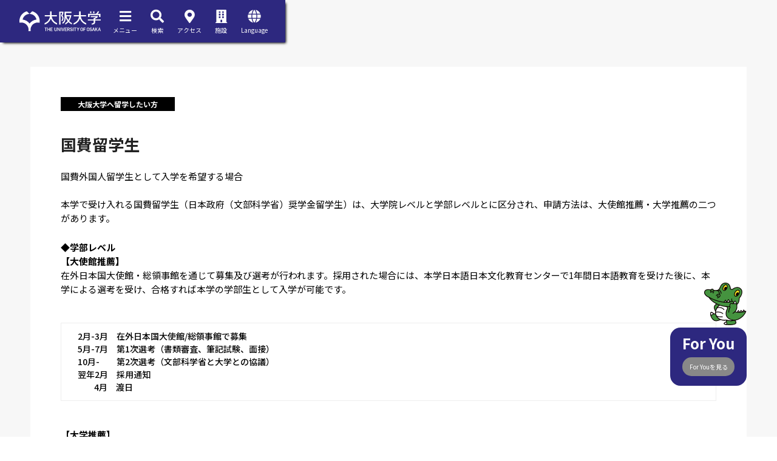

--- FILE ---
content_type: text/html; charset=utf-8
request_url: https://www.osaka-u.ac.jp/ja/international/inbound/admission.html
body_size: 45291
content:
<!doctype html>
              <html lang="en" data-reactroot=""><head><meta charSet="utf-8"/><base data-react-helmet="true" href="https://www.osaka-u.ac.jp/ja/international/inbound/admission.html"/><title data-react-helmet="true">国費留学生 － 大阪大学</title><meta data-react-helmet="true" name="description" content=""/><meta data-react-helmet="true" name="twitter:card" content="summary_large_image"/><meta data-react-helmet="true" name="httpEquiv" content="ja"/><meta data-react-helmet="true" name="google" content="notranslate"/><meta data-react-helmet="true" property="og:title" content="国費留学生"/><meta data-react-helmet="true" property="og:description" content=""/><meta data-react-helmet="true" property="og:url" content="https://www.osaka-u.ac.jp/ja/international/inbound/admission.html"/><meta data-react-helmet="true" property="og:locale" content="ja_JP"/><meta data-react-helmet="true" property="og:image" content="https://www.osaka-u.ac.jp/ja/assets/files/og-image/OGP-image-JP.jpg/@@images/image"/><meta data-react-helmet="true" property="og:type" content="article"/><meta data-react-helmet="true" property="og:site_name" content="大阪大学"/><link data-react-helmet="true" rel="apple-touch-icon" href="https://www.osaka-u.ac.jp/touch_icon.png"/><link data-react-helmet="true" rel="preconnect" href="https://fonts.googleapis.com"/><link data-react-helmet="true" rel="preconnect" href="https://fonts.gstatic.com" crossorigin=""/><link data-react-helmet="true" rel="stylesheet" href="https://fonts.googleapis.com/css2?family=Noto+Sans+JP:wght@400;500;700;900&amp;display=swap"/><link data-react-helmet="true" rel="stylesheet" href="/print.css" media="print"/><script data-react-helmet="true" type="application/javascript">(function(w,d,s,l,i){w[l]=w[l]||[];w[l].push({'gtm.start':
new Date().getTime(),event:'gtm.js'});var f=d.getElementsByTagName(s)[0],
j=d.createElement(s),dl=l!='dataLayer'?'&l='+l:'';j.async=true;j.src=
'https://www.googletagmanager.com/gtm.js?id='+i+dl;f.parentNode.insertBefore(j,f);
})(window,document,'script','dataLayer','GTM-K7R7P76T');</script><script>window.env = {"RAZZLE_BASE_URL":"https:\u002F\u002Fwww.osaka-u.ac.jp","apiPath":"https:\u002F\u002Fwww.osaka-u.ac.jp","publicURL":"https:\u002F\u002Fwww.osaka-u.ac.jp"};</script><link rel="icon" href="/favicon.ico" sizes="any"/><link rel="icon" href="/icon.svg" type="image/svg+xml"/><link rel="apple-touch-icon" sizes="180x180" href="/apple-touch-icon.png"/><link rel="manifest" href="/site.webmanifest"/><meta name="generator" content="Plone 6 - https://plone.org"/><meta name="viewport" content="width=device-width, initial-scale=1"/><meta name="apple-mobile-web-app-capable" content="yes"/><link data-chunk="client" rel="preload" as="style" href="/static/css/client.c2c848a2.chunk.css"/><link data-chunk="client" rel="preload" as="style" href="/static/css/13.e6e5a64a.chunk.css"/><link data-chunk="client" rel="preload" as="script" href="/static/js/runtime~client.fc3e294c.js"/><link data-chunk="client" rel="preload" as="script" href="/static/js/13.e6e5a64a.chunk.js"/><link data-chunk="client" rel="preload" as="script" href="/static/js/client.c2c848a2.chunk.js"/><link data-chunk="client" rel="stylesheet" href="/static/css/13.e6e5a64a.chunk.css"/><link data-chunk="client" rel="stylesheet" href="/static/css/client.c2c848a2.chunk.css"/></head><body class="view-viewview contenttype-ouimportedpage section-ja section-international section-inbound section-admission.html is-anonymous public-ui view-component"><div role="navigation" aria-label="Toolbar" id="toolbar"></div><div id="main"><noscript><iframe src="https://www.googletagmanager.com/ns.html?id=GTM-K7R7P76T" style="display:initial" allowfullscreen="" title="Google Tag Manager" width="0" height="0"></iframe></noscript><div class="App"><nav class="SiteMenuBar "><span></span><ul class="menuList items"><li class="item"><i aria-hidden="true" class="bars icon"></i><div class="caption">メニュー</div></li><li class="item"><i aria-hidden="true" class="search icon"></i><div class="caption">検索</div></li><li class="item"><a href="/ja/access/top"><i aria-hidden="true" class="map marker alternate icon"></i><div class="caption">アクセス</div></a></li><li class="item"><i aria-hidden="true" class="building icon"></i><div class="caption">施設</div></li><span></span></ul></nav><div class="SearchBox"><span></span></div><div class="LanguageBox"><span></span></div><nav></nav><div class="ForYouButton"><div class="sp"><a><div class="right rightSide"><div class="logo">For You</div></div></a></div><div class="pc"><div class="forYouIconWrapper"><img alt="" class="forYouIcon" src=""/></div><div class="forYouBox"><div class="title">For You</div><a><div class="lookForYou">For Youを見る</div></a></div></div></div><div class="skiplinks-wrapper" role="complementary" aria-label="skiplinks"><a class="skiplink" href="#view">メインコンテンツへ</a><a class="skiplink" href="#navigation">ナビゲーションへ</a><a class="skiplink" href="#footer">フッターへ</a></div><div class="pushable"><div class="pusher"><div class="pushable AppMain"><div class="ui overlay left sidebar SideBar"><nav class="SiteMenu" style="padding-top:0px;position:relative"><div class="siteMenu"><div class="siteMenuInner"><div class="language"><div class="ui two column grid"><div class="row"><div class="column first"><div class="iconCaption"><i aria-hidden="true" class="world icon"></i><div class="caption">Language</div></div></div><div class="column second"><ul class="langList"><li class="item"><a href="/en/international/inbound/admission.html">English</a></li><li class="item"><a href="/en/zh" target="_blank" rel="noreferrer">中文(Zh)</a></li><li class="item"><a href="/en/ko" target="_blank" rel="noreferrer">한국어(Ko)</a></li></ul></div></div></div></div><div class="globalNav"><ul class="itemList"><li class="item"><a href="/ja/strategy">地域に生き世界に伸びる</a></li><li class="item"><a href="/ja/guide">大学案内</a></li><li class="item"><a href="/ja/admissions">入学情報</a></li><li class="item"><a href="/ja/schools">学部・大学院・施設</a></li><li class="item"><a href="/ja/education">教育</a></li><li class="item"><a href="/ja/research">研究・イノベーション・産学連携</a></li><li class="item"><a href="/ja/campus">学生生活・学生支援</a></li><li class="item"><a href="/ja/international">国際交流・留学</a></li></ul></div><div class="globalMenu"><ul class="itemList"><li class="item"><a href="/ja/news/topics"><div class="iconCaption"><i aria-hidden="true" class="newspaper outline icon"></i><div class="caption">ニュース</div></div></a></li><li class="item"><a href="/ja/event"><div class="iconCaption"><i aria-hidden="true" class="calendar alternate outline icon"></i><div class="caption">イベント</div></div></a></li><li class="item"><a href="https://www.miraikikin.osaka-u.ac.jp" target="_blank"><div class="iconCaption"><i aria-hidden="true" class="heart outline icon"></i><div class="caption">ご寄付</div></div></a></li><li class="item"><a href="/ja/contact"><div class="iconCaption"><i aria-hidden="true" class="mail outline icon"></i><div class="caption">お問合せ</div></div></a></li><li class="item"><a href="/ja/access/top"><div class="iconCaption"><i aria-hidden="true" class="map marker alternate icon"></i><div class="caption">アクセス</div></div></a></li></ul></div><div class="links"><div class="extra">EXTRA</div><ul class="linkList"><li class="item"><a href="/ja/guide/employment" target="_blank"><img alt="教職員採用情報" src="/assets/images/header/logo_for_folder.svg"/><div class="title">教職員採用情報</div></a></li><li class="item"><a href="https://my.osaka-u.ac.jp/" target="_blank"><img alt="学内専用マイハンダイ" src="/assets/images/header/logo_for_folder.svg"/><div class="title">学内専用マイハンダイ</div></a></li></ul></div></div></div><div class="closeButton"><button style="margin:1rem 0;padding-top:0px"><i aria-hidden="true" class="close icon closeMenu"></i></button></div></nav></div><div class="pusher main"><header class="SiteHeader"><span></span></header><main><div id="view"><div class="OuMigratePageView"><div class="OuPageView"><section class="mainArea"><div class="mainAreaInner"><div class="mainAreaInnerInner"><div class="blackBoxWrapper"><a href="/ja/international/inbound"><div class="BlackBox"><div class="blackBox">大阪大学へ留学したい方</div></div></a></div><div class="bodyArea"><h1 class="PageTitle">国費留学生</h1><div class="OuBody"><div></div><div class="Text"><p>国費外国人留学生として入学を希望する場合    <br/><br/>本学で受け入れる国費留学生（日本政府（文部科学省）奨学金留学生）は、大学院レベルと学部レベルとに区分され、申請方法は、大使館推薦・大学推薦の二つがあります。 </p></div><div class="Text"><p><strong>◆学部レベル<br/>【大使館推薦】 <br/></strong>在外日本国大使館・総領事館を通じて募集及び選考が行われます。採用された場合には、本学日本語日本文化教育センターで1年間日本語教育を受けた後に、本学による選考を受け、合格すれば本学の学部生として入学が可能です。 </p></div><div class="Table scrollable"><table class="ui celled fixed table unstackable"><tbody class=""><tr class=""><td colSpan="1" rowspan="1" class=""><p>     2月-3月　在外日本国大使館/総領事館で募集     <br/>     5月-7月　第1次選考（書類審査、筆記試験、面接）     <br/>     10月-　　第2次選考（文部科学省と大学との協議）     <br/>     翌年2月　採用通知<br/>　　　4月　渡日    </p></td></tr></tbody></table></div><div class="Text"><p><strong>【大学推薦】<br/></strong>特定のプログラムで本学に合格し、推薦される必要があります。詳細は下記お問い合わせ先にご連絡ください。（合格前に推薦されることはありません。） <strong>  </strong> </p></div><div class="Text"><p>　　　　　　　１）人間科学コース（HUS）<br/>　　　　　　　　　ウェブサイト：<a href="https://iudp.hus.osaka-u.ac.jp/" target="_blank" rel="noopener noreferrer">https://iudp.hus.osaka-u.ac.jp/</a><br/>　　　　　　　　　Email : englishprogram@hus.osaka-u.ac.jp  </p></div><div class="Text"><p>　　　　　　　２）国際科学特別プログラム（IUPS）<br/>　　　　　　　　　ウェブサイト：<a href="https://www.sci.osaka-u.ac.jp/en/iups/" target="_blank" rel="noopener noreferrer">https://www.sci.osaka-u.ac.jp/en/iups/</a><br/>　　　　　　　　　Email : internationalcollege@office.osaka-u.ac.jp  </p></div><div class="Text"><p><strong>◆大学院レベル<br/></strong>通常はまず研究生として入学し、半年から１年の研究活動を行い、入学試験に合格すれば、修士課程・博士課程へ進学することになります。 <strong> </strong>  </p></div><div class="Text"><p><strong>【大使館推薦】<br/></strong>在外日本国大使館・総領事館を通じて募集及び選考が行われます。大使館推薦の研究留学生で日本語能力が十分でない学生については、国際機構国際教育交流センターの日本語集中コースを6ヵ月間受講し、その後研究生として各研究科に配属後、各研究科の入試を受け、合格した場合に正規課程へ進学できます</p></div><div class="Table scrollable"><table class="ui celled fixed table unstackable"><tbody class=""><tr class=""><td colSpan="1" rowspan="1" class=""><p>       -4月　       在外日本国大使館/総領事館で募集     <br/>       5月-7月　第1次選考（書類審査、筆記試験、面接）     <br/>       -9月1日　受入内諾書 手続き　※下記参照     <br/>       11月-　　第2次選考（文部科学省と大学との協議）     <br/>       -翌年3月　 採用通知<br/>　  4月又は10月　渡日    </p></td></tr></tbody></table></div><div class="Text"><p>  <strong>※在外公館での第一次選考に合格されたみなさんへ<br/></strong>内諾書の発行は、必ず大阪大学 <a href="/ja/international/inbound/dragongate">Admissions Assistance Desk（AAD）</a>入学志願申請支援システム（以下AADシステム） を通して依頼してください。<br/><br/>　　　　<strong><span style="color:#E80000">2026年度内諾書申請期限：【2025年9月1日（月）（日本時間）】※9月2日（火）以降に届いた申請は受け付けません。<br/></span></strong><br/>　<br/>　<strong>国費外国人留学生大使館推薦第一次選考合格者用　AAD申請要項</strong><br/><br/>　国費外国人留学生大使館推薦第一次選考合格者で本学から「大学受入内諾書」の発行を希望される方は、AADに申請してください。<br/>　<strong>AADへの申請は、指導を希望する教員とのコンタクトの可否をお知らせするもので、受入の内諾を意味するものではありません。</strong>志望教員からの内諾を得るためには、<br/>　AAD申請結果が出た後、志望教員による面接審査等のプロセスを経る必要があります。必ず以下の内容をよくお読みいただき、申請手続きに進んでください。</p><p>　下記の申請要領に従ってAAD申請を行うことで、申請情報が志望教員に届く時間が短縮され、受入内諾の検討を効率的に行うことができます。<br/>　下記の申請要領に従わずに申請いただく場合、申請内容の確認にお時間をいただくことがあります。必ず下記申請要領で申請書類をご提出いただきますよう<br/>　お願い申し上げます。<br/></p><p>　【必要書類】<br/>　　以下の在外公館への提出書類一式の写し（在外公館の印があるもの）をPDF形式でAADシステムにご提出ください。<br/>　　※書類データが鮮明であること、欠け、途切れ等の問題がないことを確認すること。<br/>　　① →申請書<br/>　　② →専攻分野及び研究計画（注１：在外公館に提出した「専攻分野及び研究計画」と同一の電子版の研究計画を、AADシステムで<br/>　　　　「志望理由・研究計画書」の部分にアップロードしてください。）<br/>　　③→ 出身大学の成績証明書<br/>　　④ →出身大学の卒業（修了）証明書又は学位取得証明書<br/>　　⑤ →在籍大学若しくは最終出身大学の長又は担任教員の推薦状　（注２：在外公館に提出した推薦状をAADシステムで「推薦状」の部分にアップロードしてください。）<br/>　　⑥ →健康診断書<br/>　　⑦ →学位論文概要等（※提出したい方のみ）<br/>　　⑧ →言語能力証明書（※あれば）<br/>　　⑨ →現在の勤務先上司の推薦状（※在外公館へ提出している場合のみ）（注２：在外公館に当該推薦状を提出した場合、AADシステムで「推薦状」の部分に<br/>　　　　アップロードしてください。）<br/>　　⑩ →作品の写真又は演奏の録音電子媒体（※在外公館へ提出している場合のみ）<br/>　　⑪ →在外公館から発行される第1次選考合格証明書（写し）<br/><br/>　　<strong>注１：</strong>AADオンライン申請の「申請内容」下、「志望理由・研究計画書」の部分には在外公館に提出した上記②「専攻分野及び研究計画」を提出してください。<br/>　　　　　<strong>AADで指定している書式の提出は不要です。</strong>　　<br/>　　<strong>注２：</strong>AADオンライン申請の「申請内容」下、「推薦状」の部分には上記⑤（在外公館へ提出している場合は⑨も）を提出してください。<br/>　　<strong>注３：</strong>その他の書類は「補足資料」下に「その他」として提出してください。<br/>　　<strong>注４：</strong>AADオンライン申請の「経費支弁計画」下、「奨学金名」では「日本政府（文部科学省）奨学金　大使館推薦一次選考」を選び、状況で「取得済み」を選択し、<br/>　　　　　証明書類として上記⑪の第１次選考合格証明書を添付してください。<br/>　　<strong>注５：</strong> 全ての書類の１ページ目右上には、必ず①～⑪までの申請書類番号（上表のNo.参照）を記載してください。ただし、在外公館がすでに番号を記入している場合には、<br/>　　　　　記載は不要です（その場合、上記番号と相違していても、そのままご提出ください）<br/>　　<strong>注６：</strong> デジタル学修歴証明書が発行されている国・地域・大学の卒業生・卒業見込みの場合は、デジタル証明書を提出してください。<br/>　　<strong>注７：</strong> 日本語または英語以外の言語で発行された場合は、日本語または英語の翻訳文を添付してください｡<br/>　　　　　上記をご確認後、AADオンライン申請にお進みください。</p><p><br/><a href="https://www.ryumon.osaka-u.ac.jp/" target="_blank" rel="noopener noreferrer">大阪大学AADシステム</a>：（<a href="http://www.ryumon.osaka-u.ac.jp/" target="_blank" rel="noopener noreferrer">http://www.ryumon.osaka-u.ac.jp</a>）<br/></p><p>※AADシステムで申請書の送信を完了するとシステムから「あなたの申請書はAADに送信されました」と送信確認メールが届きます。送信メールが届くまで申請が完了していないので、ご注意ください。<br/></p><p>参考：<a href="https://www.mext.go.jp/content/20250413-mxt-kotokoku01-000041728_001.pdf" target="_blank" rel="noopener noreferrer">2026年度　日本政府（文部科学省）奨学金留学生募集要項</a><br/> <br/> 指導教員を探すためのWebサイト：<br/>  <a href="https://rd.iai.osaka-u.ac.jp/#/" target="_blank" rel="noopener noreferrer">教員総覧</a> <br/>  <a href="https://researchmap.jp/researchers?institution_code=0292*&amp;lang=ja" target="_blank" rel="noopener noreferrer">researchmap</a>  　</p></div><br/><div class="Text"><p><strong>【大学推薦】  </strong> <br/>基本的に、大学間あるいは部局間の学生交流協定を締結している海外の大学や、共同研究による交流を行っている研究機関などから本学へ入学する学生を､文部科学省へ推薦します。渡日は10月のみです。 </p></div><div class="Table scrollable"><table class="ui celled fixed table unstackable"><tbody class=""><tr class=""><td colSpan="1" rowspan="1" class=""><p>     11月-1月　大学で募集を行う（書類審査、面接）     <br/>     　  5月末　文部科学省での審議の結果、採用決定     <br/>           10月　渡日    <br/><br/>    （参考）必要書類：申請書、研究計画書、語学能力を示す書類（TOEFL, TOEIC等）、卒業（見込）証明書、成績証明書、在学大学等からの本学総長宛の推薦状等      </p></td></tr></tbody></table></div><div class="Text"><p>※募集に関する情報は<a href="https://www.studyinjapan.go.jp/ja/planning/scholarship/" target="_blank" rel="noopener noreferrer">JASSOウェブサイト</a>を参照してください。各研究科から12月頃に公開される最新の情報を必ず確認するようにしてください。手続きに関する詳細は入学を希望する<a href="/ja/campus/kyomu">各研究科の事務室</a>へ問い合わせてください。</p></div><div class="Text"><p> <strong>＜お問い合わせ先＞<br/>学部レベル<br/></strong>大使館推薦：在外日本国大使館<br/>大学推薦：<br/>　　１）人間科学コース（HUS）<br/>　　　　Email：englishprogram@hus.osaka-u.ac.jp<br/><br/>　　２）国際科学特別プログラム（IUPS）<br/>　　　　Email : internationalcollege@office.osaka-u.ac.jp</p></div><div class="Text"><p><strong>  大学院レベル </strong> <br/>  大使館推薦：国際部国際学生交流課 study@ml.office.osaka-u.ac.jp  <br/>  大学推薦：<a href="/ja/campus/kyomu">各研究科事務室 </a></p></div></div><div class="VisualClear" style="clear:both"></div><div class="SNSShare"><div class="snsShare"><button aria-label="twitter" class="react-share__ShareButton snsButton" style="background-color:transparent;border:none;padding:0;font:inherit;color:inherit;cursor:pointer"><svg xmlns="http://www.w3.org/2000/svg" viewBox="0 0 1200 1227" style="height:45px;width:auto;fill:currentColor" class="icon"><circle cx="600" cy="600" r="585"/><path d="M714.163 519.284L1160.89 0H1055.03L667.137 450.887L357.328 0H0L468.492 681.821L0 1226.37H105.866L515.491 750.218L842.672 1226.37H1200L714.137 519.284H714.163ZM569.165 687.828L521.697 619.934L144.011 79.6944H306.615L611.412 515.685L658.88 583.579L1055.08 1150.3H892.476L569.165 687.854V687.828Z" transform="matrix(.42 0 0 .42 340 330)" fill="#FFF"/></svg></button><button aria-label="facebook" class="react-share__ShareButton snsButton" style="background-color:transparent;border:none;padding:0;font:inherit;color:inherit;cursor:pointer"><svg viewBox="0 0 64 64" width="3.21rem" height="3.21rem"><circle cx="32" cy="32" r="31" fill="#3b5998"></circle><path d="M34.1,47V33.3h4.6l0.7-5.3h-5.3v-3.4c0-1.5,0.4-2.6,2.6-2.6l2.8,0v-4.8c-0.5-0.1-2.2-0.2-4.1-0.2 c-4.1,0-6.9,2.5-6.9,7V28H24v5.3h4.6V47H34.1z" fill="white"></path></svg></button><div class="caption">share !</div></div></div></div></div></div></section></div></div></div><div id="ForYou"></div></main><footer class="SiteFooter"><div class="siteFooter"><ul class="snsList items"><li class="item"><a href="https://www.facebook.com/TheUniversityofOsaka" target="_blank"><i aria-hidden="true" class="facebook f icon"></i></a></li><li class="item"><a href="https://x.com/UOsaka_ja" target="_blank"><svg xmlns="http://www.w3.org/2000/svg" viewBox="0 0 1200 1227" style="height:18px;width:auto;fill:currentColor" class="icon"><path d="M714.163 519.284L1160.89 0H1055.03L667.137 450.887L357.328 0H0L468.492 681.821L0 1226.37H105.866L515.491 750.218L842.672 1226.37H1200L714.137 519.284H714.163ZM569.165 687.828L521.697 619.934L144.011 79.6944H306.615L611.412 515.685L658.88 583.579L1055.08 1150.3H892.476L569.165 687.854V687.828Z" fill-rule="evenodd"/></svg></a></li><li class="item"><a href="https://www.instagram.com/uosaka_1931/" target="_blank"><i aria-hidden="true" class="instagram icon"></i></a></li><li class="item"><a href="https://www.youtube.com/@UOsaka" target="_blank"><i aria-hidden="true" class="youtube icon"></i></a></li><li class="item"><a href="https://jp.linkedin.com/school/%E5%A4%A7%E9%98%AA%E5%A4%A7%E5%AD%A6/" target="_blank"><i aria-hidden="true" class="linkedin icon"></i></a></li></ul><div class="univInfo"><div class="univInfoInner"><div class="logo"><img alt="大阪大学" src="/assets/images/footer/logo.svg"/></div><div class="universityName">国立大学法人 大阪大学 The University of Osaka</div><address class="address">〒565-0871 大阪府吹田市山田丘1-1</address></div><div class="univInfoSecondInner"><div class="links"><ul class="linkList"><li class="item"><a href="/ja/sitemap">サイトマップ</a></li><li class="item"><a href="/ja/misc/sitepolicy.html">サイトポリシー</a></li><li class="item"><a href="/ja/misc/privacy.html">プライバシーポリシー</a></li></ul></div><small class="copyright">Copyright©️ 2009 The University of Osaka. All Rights Reserved.</small></div></div></div></footer></div></div></div></div><div class="Toastify"></div></div></div><div id="sidebar"></div><script charSet="UTF-8">window.__data={"router":{"location":{"pathname":"\u002Fja\u002Finternational\u002Finbound\u002Fadmission.html","search":"","hash":"","state":undefined,"key":"iyi4rq","query":{}},"action":"POP"},"intl":{"defaultLocale":"en","locale":"ja","messages":{"\u003Cp\u003EAdd some HTML here\u003C\u002Fp\u003E":"\u003Cp\u003EここにHTMLを記述\u003C\u002Fp\u003E","Accessibility":"アクセシビリティ","Account Registration Completed":"アカウント登録が完了しました","Account activation completed":"アカウントが有効になりました","Action":"アクション","Actions":"アクション","Activate and deactivate":"以下のリストにあるアドオンを有効にしたり無効にしたりできます。","Add":"追加","Add (object list)":"","Add Addons":"以下のリストに新しいアドオンが表示されるようにするには、それをビルドアウト設定(buildout.cfg)に追加し、ビルドアウトコマンド(bin\u002Fbuildout)を実行した後に、サーバプロセスを再起動します。","Add Content":"新規追加","Add Translation…":"翻訳を追加…","Add User":"ユーザを追加","Add a description…":"説明を追加…","Add block":"","Add block…":"ブロックを追加…","Add criteria":"基準を追加","Add date":"日付を追加","Add field":"フィールドを追加","Add fieldset":"フィールドセットを追加","Add group":"グループを追加","Add new content type":"コンテンツタイプを追加","Add new group":"新しいグループを追加","Add new user":"新しいユーザを追加","Add to Groups":"グループに追加","Add users to group":"","Add vocabulary term":"","Add {type}":"{type} を追加","Add-ons Settings":"アドオン設定","Additional date":"追加日","Alignment":"","All":"すべて","Alphabetically":"アルファベット順","Alt text":"代替テキスト","Alt text hint":"","Alt text hint link text":"","Apply working copy":"","Are you sure you want to delete this field?":"このフィールドを削除しますか？","Are you sure you want to delete this fieldset including all fields?":"Are you sure you want to delete this fieldset including all fields? (未翻訳)","Ascending":"昇順","Available":"利用可能","Back":"戻る","Base":"比較元","Base search query":"","Block":"ブロック","Both email address and password are case sensitive, check that caps lock is not enabled.":"メールアドレスとパスワードは大文字小文字が区別されます。Caps Lockキーの状態に注意してください。","Breadcrumbs":"パンくず","Browse":"参照","Browse the site, drop an image, or type an URL":"","By default, permissions from the container of this item are inherited. If you disable this, only the explicitly defined sharing permissions will be valid. In the overview, the symbol {inherited} indicates an inherited value. Similarly, the symbol {global} indicates a global role, which is managed by the site administrator.":"デフォルトでは、このアイテムのコンテナからのパーミッションが継承されます。これを無効にすると、明示的に定義されたパーミッションだけが有効になります。概要画面で {inherited} シンボルが継承された値を示します。同様に、{global} シンボルはグローバルロールを示します。これはサイト管理者によって管理されるものです。","Cache Name":"キャッシュの名前","Can not edit Layout for \u003Cstrong\u003E{type}\u003C\u002Fstrong\u003E content-type as it doesn't have support for \u003Cstrong\u003EVolto Blocks\u003C\u002Fstrong\u003E enabled":"\u003Cstrong\u003E{type}\u003C\u002Fstrong\u003Eコンテンツタイプのレイアウトを編集できません。\u003Cstrong\u003EVoltoブロック\u003C\u002Fstrong\u003Eのサポートが有効でないためです。","Can not edit Layout for \u003Cstrong\u003E{type}\u003C\u002Fstrong\u003E content-type as the \u003Cstrong\u003EBlocks behavior\u003C\u002Fstrong\u003E is enabled and \u003Cstrong\u003Eread-only\u003C\u002Fstrong\u003E":"ふるまいの\u003Cstrong\u003Eブロックが有効\u003C\u002Fstrong\u003Eで、かつ\u003Cstrong\u003E読み取り専用\u003C\u002Fstrong\u003Eであるため、\u003Cstrong\u003E{type}\u003C\u002Fstrong\u003Eコンテンツタイプのレイアウトを編集できません。","Cancel":"キャンセル","Cell":"セル","Center":"","Change Note":"変更メモ","Change Password":"パスワードを変更","Change State":"状態を変更","Change workflow state recursively":"下位階層のワークフローの状態も変更する","Changes applied.":"","Changes saved":"変更が保存されました","Changes saved.":"変更が保存されました","Checkbox":"チェックボックス","Choices":"","Choose Image":"イメージを選択","Choose Target":"ターゲットを選択","Choose a file":"ファイルを選択","Clear":"クリア","Clear filters":"","Click to download full sized image":"クリックしてフルサイズ画像をダウンロード","Close":"閉じる","Close menu":"メニューを閉じる","Code":"コード","Collapse item":"","Collection":"コレクション","Comment":"コメント","Commenter":"投稿者","Comments":"","Compare":"比較","Confirm password":"パスワードを確認","Connection refused":"接続が拒否されました","Contact":"お問い合わせ","Contact form":"お問い合わせフォーム","Contained items":"含まれるアイテム","Content type created":"コンテンツタイプが作成されました","Content type deleted":"コンテンツタイプが削除されました","Contents":"コンテンツ","Controls":"","Copy":"コピー","Copy blocks":"ブロックをコピー","Copyright":"著作権","Copyright statement or other rights information on this item.":"このアイテムの著作権宣言文または他の権利情報","Create working copy":"","Created by {creator} on {date}":"","Created on":"作成日","Creator":"作成者","Creators":"作成者","Criteria":"基準","Current filters applied":"","Current password":"現在のパスワード","Cut":"カット","Cut blocks":"ブロックをカット","Daily":"毎日","Database Information":"データベース情報","Database Location":"データベースの場所","Database Size":"データベースサイズ","Database main":"主なデータベース情報","Date":"日付","Date (newest first)":"日付 (新しい順)","Default":"","Delete":"","Delete Group":"グループを削除","Delete Type":"コンテンツを削除","Delete User":"ユーザを削除","Delete blocks":"ブロックを削除","Delete col":"列を削除","Delete row":"行を削除","Depth":"深さ","Descending":"降順","Description":"","Diff":"差分","Difference between revision {one} and {two} of {title}":"{title} のリビジョン {one} と {two} の差分","Distributed under the {license}.":"{license} の下で配布されています。","Divide each row into separate cells":"列の区切り線を表示","Do you really want to delete the following items?":"以下のアイテムを削除してよろしいですか?","Do you really want to delete the group {groupname}?":"グループ {groupname} を削除してよろしいですか?","Do you really want to delete the type {typename}?":"本当にコンテンツタイプ {typename} を削除しますか?","Do you really want to delete the user {username}?":"ユーザ {username} を削除してよろしいですか?","Do you really want to delete this item?":"このアイテムを削除してよろしいですか?","Document":"文書","Download Event":"","Drag and drop files from your computer onto this area or click the “Browse” button.":"ここにファイルをドラッグ、または「参照」ボタンをクリック","Drop file here to replace the existing file":"ファイルをここにドロップして、既存のファイルを置き換え","Drop file here to upload a new file":"ファイルをここにドロップして、新しいファイルをアップロード","Drop files here ...":"ファイルをここにドロップ","E-mail":"メール","E-mail addresses do not match.":"メールアドレスが見つかりません。","Edit":"","Edit comment":"コメントを編集","Edit field":"フィールドを編集","Edit fieldset":"フィールドセットを編集","Edit recurrence":"繰り返しを編集","Edit values":"値を編集","Edit {title}":"{title} を編集","Email":"","Email sent":"メール送信","Embed code error, please follow the instructions and try again.":"Embedコードがエラーです。説明を読んで再度実行してください。","Embeded Google Maps":"埋め込まれたGoogle Maps","Empty object list":"","Enable editable Blocks":"Block編集を有効化","End Date":"終了日付","Enter URL or select an item":"URLを入力または項目を選択","Enter a username above to search or click 'Show All'":"検索するユーザ名を上に入力するか、[すべて表示]をクリックしてください。","Enter an email address. This will be your login name. We respect your privacy, and will not give the address away to any third parties or expose it anywhere.":"Enter an email address. This will be your login name. We respect your privacy, and will not give the address away to any third parties or expose it anywhere. (未翻訳)","Enter full name, e.g. John Smith.":"氏名（フルネーム）を入力。例： Hanako Suzuki や 山田太郎 ","Enter map Embed Code":"地図のEmbedコードを入力","Enter your current password.":"現在のパスワードを入力","Enter your email for verification.":"","Enter your new password. Minimum 5 characters.":"新しいパスワードを入力。（5文字以上）","Enter your username for verification.":"","Error":"エラー","Exclude from navigation":"ナビゲーションに含まない","Exclude this occurence":"この繰り返しを削除","Excluded from navigation":"ナビゲーションから除く","Expand sidebar":"サイドバーを開く","Expiration Date":"満了日付","Expiration date":"満了日付","Expired":"期間満了","External URL":"外部リンク","Facet":"","Facet widget":"","Facets":"","Facets on left side":"","Facets on right side":"","Facets on top":"","Field":"","File":"ファイル","File size":"ファイルサイズ","Filename":"ファイル名","Filter users by groups":"","Filter…":"フィルター…","First":"第1","Fixed width table cells":"テーブルのセル幅を固定","Fold":"折りたたむ","Folder":"フォルダ","Forbidden":"Forbidden(未翻訳)","Fourth":"第4","From":"メールアドレス","Full":"フルサイズ","Full Name":"氏名","Fullname":"氏名","GNU GPL license":"GNU GPL license","Global role":"グローバルロール","Google Maps Embedded Block":"Google Maps Embedded Block (未翻訳)","Group":"グループ","Group created":"グループが作成されました","Group roles updated":"","Groupname":"グループ名","Groups":"グループ","Groups are logical collections of users, such as departments and business units. Groups are not directly related to permissions on a global level, you normally use Roles for that - and let certain Groups have a particular role. The symbol{plone_svg}indicates a role inherited from membership in another group.":"","Header cell":"見出しセル","Headline":"","Hidden facets will still filter the results if proper parameters are passed in URLs":"","Hide Replies":"","Hide facet?":"","History":"履歴","History Version Number":"","History of {title}":"{title} の履歴","Home":"ホーム","Home page":"ホーム","ID":"ID","If selected, this item will not appear in the navigation tree":"選ばれると、このアイテムはナビゲーションツリー内に現れません。","If this date is in the future, the content will not show up in listings and searches until this date.":"日時が未来なら、このコンテンツはこの日時までリストアップや検索対象になりません。","If you are certain this user has abandoned the object, you may unlock the object. You will then be able to edit it.":"","If you are certain you have the correct web address but are encountering an error, please contact the {site_admin}.":"確かに正しいURLを入力したのにエラーになってしまう場合は、 {site_admin} に連絡してください。","Image":"画像","Image gallery":"","Include this occurence":"この繰り返しを含める","Info":"情報","InfoUserGroupSettings":"","Inherit permissions from higher levels":"上位レベルからパーミッションを継承する","Inherited value":"継承された値","Insert col after":"右に列を追加","Insert col before":"左に列を追加","Insert row after":"下に行を追加","Insert row before":"上に行を追加","Install":"インストール","Installed":"インストール済み","Installed version":"インストール済バージョン","Interval Daily":"日","Interval Monthly":"月","Interval Weekly":"週","Interval Yearly":"年","Item batch size":"1ページ表示件数","Item succesfully moved.":"アイテムは正常に移動されました。","Item(s) copied.":"アイテムがコピーされました。","Item(s) cut.":"アイテムがカットされました。","Item(s) has been updated.":"アイテムが更新されました。","Item(s) pasted.":"アイテムがペーストされました。","Item(s) state has been updated.":"アイテムの状態が更新されました。","Items":"アイテム数","Items must be unique.":"アイテムはユニークである必要があります。","Label":"ラベル","Language":"言語","Language independent field.":"","Large":"","Last":"最終","Last comment date":"最終コメント日付","Last modified":"最終変更","Latest version":"最新バージョン","Layout":"レイアウト","Lead Image":"リード画像","Left":"","Link":"リンク","Link more":"「もっと見る」の設定","Link title":"リンクタイトル","Link to":"リンク先","Link translation for":"","Listing":"リスティング","Load more":"","Loading":"読み込み中","Location":"場所","Log In":"ログイン","Log in":"ログイン","Login":"ログイン","Login Failed":"ログインに失敗しました","Login Name":"ログイン名","Logout":"","Made by {creator} on {date}. This is not a working copy anymore, but the main content.":"","Make the table compact":"コンパクトな表示","Manage Translations":"翻訳の管理","Manage content…":"","Manage translations for {title}":"{title}の翻訳を管理する","Map":"地図","Maps URL":"地図URL","Maximum length is {len}.":"最大の長さは {len} です。","Maximum value is {len}.":"最大の値は {len} です。","Medium":"","Message":"メッセージ","Minimum length is {len}.":"最小の長さは {len} です。","Minimum value is {len}.":"最小の値は {len} です。","Moderate Comments":"コメントのモデレート","Moderate comments":"コメントのモデレート","Monday and Friday":"月曜日と金曜日","Month day":"日付","Monthly":"毎月","More":"もっと見る","Move to bottom of folder":"フォルダーの一番下に移動","Move to top of folder":"フォルダーの一番上に移動","Multiple choices?":"","My email is":"","My username is":"私のユーザー名は","Name":"名前","Navigate back":"元に戻る","Navigation":"ナビゲーション","New password":"新しいパスワード","News Item":"ニュース","No":"No","No addons found":"","No connection to the server":"","No image selected":"画像が選択されていません","No image set in Lead Image content field":"コンテンツフィールドのリード画像がありません","No image set in image content field":"コンテンツフィールドの画像がありません","No items found in this container.":"アイテムが見つかりませんでした","No items selected":"","No map selected":"マップが選択されていません","No occurences set":"未設定","No options":"","No results found":"該当する結果が見つかりません。","No results found.":"結果が見つかりません","No selection":"選択肢無し","No uninstall profile":"アンインストール用のプロファイルがありません","No user found":"","No value":"未選択","No video selected":"","No workflow":"ワークフローなし","None":"None","Note that roles set here apply directly to a user. The symbol{plone_svg}indicates a role inherited from membership in a group.":"","Number of active objects":"アクティブなオブジェクトの数","Object Size":"オブジェクトサイズ","Occurences":"回","Ok":"OK","Only lowercase letters (a-z) without accents, numbers (0-9), and the two characters \"-\" and \"_\" are allowed.":"","Open in a new tab":"新規タブで開く","Open menu":"Open menu (未翻訳)","Open object browser":"オブジェクトブラウザを開く","Origin":"画像","Page":"ページ","Parent fieldset":"親フィールドセット","Password":"パスワード","Password reset":"パスワードリセット","Passwords do not match.":"パスワードが一致しません","Paste":"ペースト","Paste blocks":"ブロックを貼り付け","Permissions have been updated successfully":"","Permissions updated":"","Personal Information":"個人情報","Personal Preferences":"個人別設定","Personal tools":"個人設定","Persons responsible for creating the content of this item. Please enter a list of user names, one per line. The principal creator should come first.":"Persons responsible for creating the content of this item. Please enter a list of user names, one per line. The principal creator should come first. (未翻訳)","Please enter a valid URL by deleting the block and adding a new video block.":"","Please enter the Embed Code provided by Google Maps -\u003E Share -\u003E Embed map. It should contain the \u003Ciframe\u003E code on it.":"「Google Maps -\u003E 共有 -\u003E 地図を埋め込む」で提供されるEmbedコードを入力してください。\u003Ciframe\u003Eコードが含まれています","Please fill out the form below to set your password.":"パスワードをフォームに入力してください","Please search for users or use the filters on the side.":"","Please upgrade to plone.restapi \u003E= 8.24.0.":"","Plone Foundation":"Plone Foundation","Plone Site":"Ploneサイト","Plone{reg} Open Source CMS\u002FWCM":"Plone{reg} Open Source CMS\u002FWCM","Portrait":"顔写真","Possible values":"選択肢","Powered by Plone & Python":"Powered by Plone & Python","Preferences":"個別設定","Prettify your code":"コードの整形","Preview":"プレビュー","Preview Image URL":"","Profile":"プロフィール","Properties":"プロパティ","Publication date":"公開日付","Publishing Date":"公開日付","Query":"","Re-enter the password. Make sure the passwords are identical.":"パスワードを再入力してください。同じパスワードであることを確認してください。","Read More…":"もっと読む","Rearrange items by…":"何で並べ替えますか","Recurrence ends":"終了条件","Recurrence ends after":"繰り返し","Recurrence ends on":"最終日","Redo":"","Reduce complexity":"見出し行の背景色を変更しない","Register":"登録","Registration form":"登録フォーム","Relevance":"関連性","Remove item":"","Remove recurrence":"繰り返しを削除","Remove term":"","Remove users from group":"","Remove working copy":"","Rename":"名前の変更","Rename Items Loading Message":"Rename Items Loading Message (未翻訳)","Rename items":"名前の変更","Repeat":"繰り返しの単位","Repeat every":"繰り返す間隔","Repeat on":"日または曜日","Replace existing file":"ファイルの置き換え","Reply":"","Required":"","Required input is missing.":"必須","Reset term title":"","Results limit":"最大件数","Results preview":"結果のプレビュー","Results template":"","Reversed order":"逆順","Revert to this revision":"このリビジョンに戻す","Review state":"審査状態","Richtext":"Richtext","Right":"","Rights":"権利","Roles":"ロール","Root":"Root","Save":"保存","Save recurrence":"繰り返しを保存","Schema":"スキーマ","Schema updates":"スキーマの更新","Search":"検索","Search SVG":"","Search Site":"検索","Search block":"","Search button label":"","Search content":"検索","Search for user or group":"検索","Search group…":"グループを検索…","Search input label":"","Search results":"検索","Search results for {term}":"検索","Search users…":"ユーザーを検索…","Searched for":"","Second":"第2","Section title":"","Select":"選択","Select a date to add to recurrence":"繰り返しに追加する日を選択","Select columns to show":"表示する列を選択","Select the transition to be used for modifying the items state.":"アイテムの状態を変更するために遷移を選んでください","Selected dates":"選択した日付","Selected items":"選択中のアイテム","Selected items - x of y":"選択したアイテム-x\u002Fy","Selection":"Selection (未翻訳)","Select…":"","Send":"送信する","Set my password":"パスワードを設定","Set your password":"パスワードを設定","Settings":"設定","Sharing":"共有","Sharing for {title}":"「{title}」の共有","Short Name":"\u003C\u003C\u003C\u003C\u003C\u003C\u003C HEAD","Short name":"ショートネーム","Show":"表示件数","Show All":"すべて表示","Show Replies":"","Show groups of users below":"","Show item":"","Show search button?":"","Show search input?":"","Show sorting?":"","Shrink sidebar":"サイドバーを閉じる","Shrink toolbar":"ツールバーを閉じる","Sign in to start session":"ログインしてセッションを開始","Site":"サイト","Site Administration":"サイト管理","Site Map":"サイトマップ","Site Setup":"サイト設定","Sitemap":"サイトマップ","Size":"","Size: {size}":"サイズ: {size}","Small":"","Sorry, something went wrong with your request":"申し訳ありません。問題が発生したために処理できませんでした。","Sort By:":"並び順:","Sort on":"ソート順","Sort on label":"","Sort on options":"","Source":"ソース","Specify a youtube video or playlist url":"","Split":"分割","Start Date":"開始日付","Start of the recurrence":"繰り返しの開始日","Start password reset":"パスワード再設定を開始","State":"状態","Stop compare":"","String":"String (未翻訳)","Stripe alternate rows with color":"一行おきに背景色を付加","Subject":"件名","Success":"成功","Summary":"","Switch to":"","Table":"テーブル","Table of Contents":"目次","Tags":"タグ","Tags to add":"追加するタグ","Tags to remove":"削除をするタグ","Target memory size per cache in bytes":"キャッシュごとの最大容量(byte単位)","Target number of objects in memory per cache":"キャッシュごとのメモリー上の最大オブジェクト数","Text":"テキスト","Thank you.":"ありがとうございます。","The Database Manager allow you to view database status information":"この画面でデータベースの状態を確認できます。","The URL for your external home page, if you have one.":"外部ホームページがあればURLを記載してください。","The backend is not responding, due to a server timeout or a connection problem of your device. Please check your connection and try again.":"","The backend is not responding, please check if you have started Plone, check your project's configuration object apiPath (or if you are using the internal proxy, devProxyToApiPath) or the RAZZLE_API_PATH Volto's environment variable.":"The backend is not responding, please check if you have started Plone, check your project's configuration object apiPath (or if you are using the internal proxy, devProxyToApiPath) or the RAZZLE_API_PATH Volto's environment variable. (未翻訳)","The backend is responding, but the CORS headers are not configured properly and the browser has denied the access to the backend resources.":"The backend is responding, but the CORS headers are not configured properly and the browser has denied the access to the backend resources. (未翻訳)","The backend server of your website is not answering, we apologize for the inconvenience. Please try to re-load the page and try again. If the problem persists please contact the site administrators.":"Webサイトのバックエンドサーバが応答しません。ご不便をおかけして申し訳ありません。ページの再読み込みを実行してください。問題が解決しない場合は、サイト管理者にお問い合わせください。","The button presence disables the live search, the query is issued when you press ENTER":"","The item could not be deleted.":"","The link address is:":"","The registration process has been successful. Please check your e-mail inbox for information on how activate your account.":"The registration process has been successful. Please check your e-mail inbox for information on how activate your account. (未翻訳)","The user portrait\u002Favatar":"写真やアバターなどプロフィール画像を登録してください。","The working copy was discarded":"","The {plonecms} is {copyright} 2000-{current_year} by the {plonefoundation} and friends.":"The {plonecms} is {copyright} 2000-{current_year} by the {plonefoundation} and friends.","There is a configuration problem on the backend":"バックエンドサーバの設定に問題があります。","There were some errors":"エラーが発生しました","There were some errors.":"いくつかのエラーが発生しました","Third":"第3","This has an ongoing working copy in {title}":"","This is a reserved name and can't be used":"","This is a working copy of {title}":"","This item was locked by {creator} on {date}":"","This name will be displayed in the URL.":"この名前はURLの一部として使用されます","This page does not seem to exist…":"このページは存在しないようです…","Time":"時刻","Title":"タイトル","Total active and non-active objects":"オブジェクトの総数","Total comments":"コメント計","Total number of objects in each cache":"各キャッシュのオブジェクト総数","Total number of objects in memory from all caches":"キャッシュメモリ内のオブジェクト数","Total number of objects in the database":"データベースの中にあるオブジェクト数","Translate to {lang}":"{lang} に翻訳する","Translation linked":"関連付けられた翻訳","Translation linking removed":"翻訳の関連付けが削除されました","Type":"タイプ","Type a Video (YouTube, Vimeo or mp4) URL":"","Type text...":"","Type text…":"","Type the title…":"タイトル","UID":"UID","Unauthorized":"権限がありません","Undo":"","Unfold":"展開する","Unified":"Unified (未翻訳)","Uninstall":"アンインストール","Unknown Block":"","Unlink translation for":"","Unlock":"","Update":"更新","Update installed addons":"Update installed addons(未翻訳)","Update installed addons:":"Update installed addons:(未翻訳)","Updates available":"Updates available(未翻訳)","Upload":"アップロード","Upload a lead image in the 'Lead Image' content field.":"リード画像をコンテンツのフィールドにアップロード","Upload a new image":"画像をアップロード","Upload files":"アップロードファイル","Uploading files":"ファイルをアップロードしています","Uploading image":"","Used for programmatic access to the fieldset.":"","User":"ユーザ","User Group Membership":"","User Group Settings":"","User created":"ユーザを作成しました","User name":"ユーザ名","User roles updated":"","Username":"ユーザ名","Users":"ユーザ","Users and Groups":"ユーザとグループ","Variation":"","Version Overview":"バージョン情報","Video":"","Video URL":"","View":"表示","View changes":"表示","View this revision":"この履歴を表示","View working copy":"","Viewmode":"表示モード","Vocabulary term":"","Vocabulary term title":"","Vocabulary terms":"","Warning Regarding debug mode":"デバッグモードに関する警告","We apologize for the inconvenience, but the backend of the site you are accessing is not available right now. Please, try again later.":"サイトのバックエンドは現在使用できません。ご不便をおかけしますが、後でもう一度お試しください。","We apologize for the inconvenience, but the page you were trying to access is not at this address. You can use the links below to help you find what you are looking for.":"不便をかけて申し訳ありませんが、アクセスしようとしたページはこのアドレスではありません。","We apologize for the inconvenience, but you don't have permissions on this resource.":"We apologize for the inconvenience, but you don't have permissions on this resource.(未翻訳)","We will use this address if you need to recover your password":"あなたのパスワードを回復する必要がある場合、このアドレスが使われます。","Weeek day of month":" ","Weekday":"平日","Weekly":"毎週","What":"何を","When":"いつ","When this date is reached, the content will nolonger be visible in listings and searches.":"When this date is reached, the content will nolonger be visible in listings and searches. (未翻訳)","Who":"誰が","Workflow Change Loading Message":"ワークフローを変更しています...","Workflow updated.":"ワークフローがアップデートされました","Yearly":"毎年","Yes":"Yes","You are trying to access a protected resource, please {login} first.":"You are trying to access a protected resource, please {login} first.(未翻訳)","You are using an outdated browser":"このブラウザには対応していません。","You can add a comment by filling out the form below. Plain text formatting.":"You can add a comment by filling out the form below. Plain text formatting. (未翻訳)","You can control who can view and edit your item using the list below.":"You can control who can view and edit your item using the list below. (未翻訳)","You can view the difference of the revisions below.":"You can view the difference of the revisions below. (未翻訳)","You can view the history of your item below.":"You can view the history of your item below. (未翻訳)","You can't paste this content here":"このコンテンツをここに貼り付けることはできません","Your email is required for reset your password.":"","Your location - either city and country - or in a company setting, where your office is located.":"あなたのいる場所を入力してください。国名や都市名あるいはオフィスの場所など","Your password has been set successfully. You may now {link} with your new password.":"Your password has been set successfully. You may now {link} with your new password. (未翻訳)","Your preferred language":"優先する言語","Your usernaame is required for reset your password.":"","box_forgot_password_option":"パスワードを忘れた？","common":"一般","compare_to":"","delete":"削除","deprecated_browser_notice_message":"サポート対象外のブラウザです","description":"説明","description_lost_password":"安全上の理由で、パスワードは暗号化されて保管されており、それをメールで送ることはできません。パスワードを再設定するには下記のフォームに記入してください。パスワード再設定の処理を開始するように登録すれば、指定されたメールアドレスにＥメールが送られます。","description_sent_password":"パスワード再設定のお願いをメール送信しました。まもなくあなたのメールボックスに届くはずです。メッセージを受け取ったら、その中にあるパスワード再設定用のURLにアクセスしてください。","draft":"下書き(draft)","email":"正しいメールアドレスを入力してください","event_alldates":"すべての日程","event_attendees":"参加者","event_contactname":"連絡先名称","event_contactphone":"連絡先電話番号","event_website":"イベントURL","event_what":"内容","event_when":"日時","event_where":"場所","heading_sent_password":"パスワード再設定の確認が送られました","hero":"ヒーロー","html":"HTML","image":"画像","integer":"整数を入力してください","intranet":"イントラネット","label_my_email_is":"","label_my_username_is":"私のユーザー名は","leadimage":"リード画像","listing":"リスティング","loading":"読み込み中","log in":"ログイン","maps":"地図","maxLength":"最大長さ","maximum":"入力範囲の最大値(この値を含みます)","media":"メディア","minLength":"最小長さ","minimum":"入力範囲の最小値","mostUsed":"よく使う物","no":"","no workflow state":"状態なし","number":"数値を入力してください","of the month":"(毎月の)","or try a different page.":"または、他のページを試してください。","others":"その他","private":"非表示","published":"公開中","querystring-widget-select":"選択してください","results found":"件 見つかりました","return to the site root":"サイトルートに戻ってください。","rrule_and":"および","rrule_approximate":"〜概数","rrule_at":"於","rrule_dateFormat":"[year]-[month]-[day]","rrule_day":"日付","rrule_days":"日数","rrule_every":"毎","rrule_for":"の間","rrule_hour":"時間","rrule_hours":"時間","rrule_in":"内","rrule_last":"最終","rrule_minutes":"分","rrule_month":"月","rrule_months":"月","rrule_nd":" ","rrule_on":" ","rrule_on the":" ","rrule_or":"または","rrule_rd":" ","rrule_st":" ","rrule_th":" ","rrule_the":" ","rrule_time":"時間","rrule_times":"回","rrule_until":"まで","rrule_week":"週","rrule_weekday":"平日","rrule_weekdays":"平日","rrule_weeks":"週","rrule_year":"年","rrule_years":"年","skiplink-footer":"フッターへ","skiplink-main-content":"メインコンテンツへ","skiplink-navigation":"ナビゲーションへ","sort":"並べ替え","table":"テーブル","text":"テキスト","title":"タイトル","toc":"目次","url":"正しいURLを入力してください","user avatar":"ユーザアイコン","video":"ビデオ","visit_external_website":"外部サイトを表示","workingCopyErrorUnauthorized":"","workingCopyGenericError":"","yes":"","{count, plural, one {Upload {count} file} other {Upload {count} files}}":"{count, plural, one {Upload {count} file} other {Upload {count} files}}","{count} selected":"{count} 件選択中","{id} Content Type":"{id} コンテンツタイプ","{id} Schema":"{id} スキーマ","{title} copied.":"「{title}」をコピーしました。","{title} cut.":"「{title}」をカットしました。","{title} has been deleted.":"「{title}」を削除しました。","(Temporary) Collapse related tour(s)":"","(Temporary) Other related tour(s)":"","Accept Privacy Policy":"個人情報の取り扱いについて同意します","Add files folder":"","Automatic List":"自動リスティングブロック","Caption":"","Delete elements":"","End date must be after start date.":"終了日は開始日の後でなければなりません","Events":"イベント","Expiration date must be after effective date.":"満了日付は公開日付より後でなければなりません","FormID":"フォームID","FormIDWidgetHelp":"任意なIＤを半角英数字で入力してください。","Image container for Ou Grid 2":"OUグリッド2画像 (OUG2 Image)","Inquiry Sent":"送信が完了しました","Insert next elements":"","LabelWidgetHelp":"フォームに表示する項目ラベルを入力してください。","Link Settings":"リンク設定","List of links":"リストサブブロック","Migrate imported content to blocks":"","Move elements down":"","Move elements up":"","News":"ニュース","Next":"","No Value":"","Nothing":"なし","OU Now":"OU Now","OU Numbers":"数字で見る阪大","OUG Image":"OUG画像","Options":"選択肢","OptionsWidgetHelp":"選択肢を縦に並べて入力してください。","Ou Grid 2":"OUグリッド2 (OUG2)","Path or URL":"パス\u002FURL","Placeholder":"プレースフォルダ","PlaceholderWidgetHelp":"入力項目に表示するコメントを入力してください。（省略可）","Required Guide":"* 必須項目","RequiredLabel":"入力必須","Research":"リサーチ","SNS":"SNS","Show separator":"セパレーターを表示(Show Separator)","Submit Mail Form":"送信する","Target":"ターゲット","This is a preview of Block display mode.":"Block表示モードをプレビューしています","To publish in Block display mode, please check the \"Block display mode\" checkbox in the edit screen and save the file.":"Block表示モードで公開するためには、編集画面の「Block表示モード」にチェックを入れて、保存してください。","Toggle preview blocks":"","Toppage Item":"Pick Up フリー枠","Type descriptiono…":"説明（省略可）","Type description…":"説明文","Type link text…":"","Type subtitle…":"サブタイトル","Type the block title…":"","Type the header text…":"ヘッダ文言","Type the label text…":"ラベル","Type the link label…":"","Type the subheader text…":"","Type the title of link destination…":"リンク先タイトル","URL":"","University Information":"大学紹介","Validation":"入力バリデーション","ValidationWidgetHelp":"選択すると入力項目の自動チェック機能が有効になります。","Video container for Ou Grid 2":"OUグリッド2ビデオ (OUG2 Video)","Welcome":"Welcome","Youtube":"","access":"アクセス","admin":"管理","application":"申込期間","application_from":"専用サイトの申し込みフォーム","automaticListForOuGrid":"OUG 自動リスティング","contact":"問合せ","date":"日時","emphasis_link":"強調リンク","events":"","facilities":"施設","faq_lead_sentence":"▼気になる「テーマのボタン」をクリックするか「キーワード検索」してね","formIdDuplicated":"このフォーム内で既に使われているIDです。変更してください。","grid":"グリッド","header2":"","header3":"","holizontal_rule":"","how_to_apply":"申込方法","imageForOuGrid":"OUG 画像","important_notification":"重要なお知らせ","intended_for":"対象","keyword_of_site_search":"のサイト内の検索結果","keyword_search":"キーワード検索","mailform_select":"選択フォーム","mailform_textarea":"複数行入力フォーム","mailform_textline":"1行入力フォーム","manualListForOuGrid":"OUG 手動リスティング","menu":"メニュー","news":"","ouGrid":"OUグリッド(OUG)","ou_now":"OU Now","ou_numbers":"数字で見る阪大","requiredItem":"必須項目","research":"","search":"検索","see_all_search_results":"検索結果の一覧を開く","see_for_you":"For Youを見る","social_link":"","toppage_item":"Pick Up フリー枠","tour":"","univ_info":"大学紹介","venue":"場所","welcome":"Welcome! OU","youtube":"オープニングムービー"},"formats":undefined},"reduxAsyncConnect":{"loaded":true,"loadState":{"breadcrumbs":{"loading":false,"loaded":true,"error":null},"content":{"loading":false,"loaded":true,"error":null},"navigation":{"loading":false,"loaded":true,"error":null},"workflow":{"loading":false,"loaded":true,"error":null},"siteMainInfo":{"loading":false,"loaded":true,"error":null}},"breadcrumbs":{"@id":"https:\u002F\u002Fwww.osaka-u.ac.jp\u002Fja\u002Finternational\u002Finbound\u002Fadmission.html\u002F@breadcrumbs","items":[{"@id":"https:\u002F\u002Fwww.osaka-u.ac.jp\u002Fja\u002Finternational","title":"国際交流・留学"},{"@id":"https:\u002F\u002Fwww.osaka-u.ac.jp\u002Fja\u002Finternational\u002Finbound","title":"大阪大学へ留学したい方"},{"@id":"https:\u002F\u002Fwww.osaka-u.ac.jp\u002Fja\u002Finternational\u002Finbound\u002Fadmission.html","title":"国費留学生"}],"root":"https:\u002F\u002Fwww.osaka-u.ac.jp\u002Fja"},"workflow":{"@id":"https:\u002F\u002Fwww.osaka-u.ac.jp\u002Fja\u002Finternational\u002Finbound\u002Fadmission.html\u002F@workflow","history":[],"state":{"id":"published","title":"公開中"},"transitions":[]},"navigation":{"@id":"https:\u002F\u002Fwww.osaka-u.ac.jp\u002Fja\u002Finternational\u002Finbound\u002Fadmission.html\u002F@navigation","items":[{"@id":"https:\u002F\u002Fwww.osaka-u.ac.jp\u002Fja","description":"","items":[],"review_state":null,"title":"Home"}]},"siteMainInfo":{"data":{"attributes":{"common":{"default_locale":"ja","excludeHosts":["https:\u002F\u002Fcms.www.osaka-u.ac.jp\u002Fapi","http:\u002F\u002Fwww.osaka-u.ac.jp\u002Fapi","https:\u002F\u002Fwww.osaka-u.ac.jp\u002Fapi","http:\u002F\u002Fcms.www.osaka-u.ac.jp","https:\u002F\u002Fcms.www.osaka-u.ac.jp"],"languages":[{"is_external":false,"label":"Japanese","locale":"ja","url":"\u002Fja"},{"is_external":false,"label":"English","locale":"en","url":"\u002Fen"},{"is_external":true,"label":"中文(Zh)","locale":"zh","url":"\u002Fen\u002Fzh"},{"is_external":true,"label":"한국어(Ko)","locale":"ko","url":"\u002Fen\u002Fko"}],"listForOuGridCoutPc":"10","listForOuGridCoutSp":"10","recapture":{"site_key":""}},"dynamic_common":{"event_tags":[{"color":"#e80000","en":"Pre-book only","id":"pre_book_only","ja":"要申込"},{"color":"#2d287f","en":"Internal events","id":"internal_events","ja":"学内限定"},{"color":"#00b0f0","en":"Online events","id":"online_events","ja":"オンラインあり"}],"recaptcha_site_key":"6Lc3mwEVAAAAALuI4rTBY7wKuANziGo3OwG86Put","targets":[{"en":"Prospective Undergraduate","id":"examinee","ja":"学部受験生"},{"en":"Prospective Graduate Student","id":"grad-examinee","ja":"大学院受験生"},{"en":"Current Student","id":"student","ja":"在学生"},{"en":" Parent \u002F Guardian","id":"parent","ja":"在学生保護者"},{"en":"Faculty \u002F Staff","id":"staff","ja":"教職員"},{"en":"Alumni","id":"alumni","ja":"卒業生"},{"en":"Researcher","id":"researcher","ja":"研究者"},{"en":"Government \u002F HEI Employee","id":"other","ja":"官公庁・他大学の方"},{"en":"Business Person","id":"business","ja":"民間企業の方"},{"en":"Citizen","id":"citizen","ja":"地域・一般の方"},{"en":"Donor","id":"donor","ja":"支援をお考えの方"},{"en":"Media Member","id":"media","ja":"メディア関係者"}],"urgent_targets":[{"color":"#000000","en":"All","id":"all","ja":"すべての方へ"},{"color":"#fd9800","en":"Freshman","id":"freshman","ja":"新入生の皆さんへ"},{"color":"#2d287f","en":"Student","id":"student","ja":"在学生の皆さんへ"},{"color":"#000000","en":"Staff","id":"staff","ja":"教職員の皆さんへ"}]},"locale":{"en":{"assets":{"og_image":"\u002Fja\u002Fassets\u002Ffiles\u002Fog-image\u002FOGP-image-EN.png","site_title":"The University of Osaka"},"facilities":[{"name":"The University of Osaka Hospital","src":"\u002Fassets\u002Fimages\u002Ffacilities\u002Fhospital_faculty_of_medicine.svg","url":"https:\u002F\u002Fwww.hosp.med.osaka-u.ac.jp\u002Fenglish\u002F"},{"name":"The University of Osaka Dental Hospital","src":"\u002Fassets\u002Fimages\u002Ffacilities\u002Fhospital_faculty_of_dentistry.svg","url":"https:\u002F\u002Fhospital.dent.osaka-u.ac.jp\u002Findex-e.html"},{"name":"University Libraries","src":"\u002Fassets\u002Fimages\u002Ffacilities\u002Flibrary.svg","url":"https:\u002F\u002Fwww.library.osaka-u.ac.jp\u002Fen\u002F"},{"name":"Museum of Osaka University","src":"\u002Fassets\u002Fimages\u002Ffacilities\u002Fmuseum.svg","url":"https:\u002F\u002Fwww.museum.osaka-u.ac.jp\u002Fen\u002Fhome-2\u002F"},{"name":"Global Village","src":"\u002Fassets\u002Fimages\u002Ffacilities\u002Fglobal_village.svg","url":"https:\u002F\u002Fglobalvillage.icho.osaka-u.ac.jp\u002Findex-en.html"},{"name":"Tokyo Office","src":"\u002Fassets\u002Fimages\u002Ffacilities\u002Ftokyo_office.svg","url":"\u002Fen\u002Facademics\u002Ffacilities\u002Ftokyo"},{"name":"Tekijuku","src":"\u002Fassets\u002Fimages\u002Ffacilities\u002Ftekijuku.svg","url":"\u002Fen\u002Fguide\u002Fabout\u002Ftekijuku"},{"name":"Nakanoshima Center","src":"\u002Fassets\u002Fimages\u002Ffacilities\u002Fnakanoshima_center.svg","url":"https:\u002F\u002Fwww.onc.osaka-u.ac.jp\u002F"},{"name":"Accommodations","src":"\u002Fja\u002Fassets\u002Fimage\u002Ficon-Accommodations.svg\u002F@@images\u002Fimage","url":"\u002Fen\u002Fschools\u002Ffacilities\u002FBandB"}],"footer":{"address":"1-1 Yamadaoka, Suita,Osaka 565-0871 Japan","copyright":"Copyright ©️ 2009 The University of Osaka. All Rights Reserved.","links":[{"name":"Site Map","url":"\u002Fen\u002Fsitemap"},{"name":"Site Policy","url":"\u002Fen\u002Fmisc\u002Fsitepolicy.html"},{"name":"Privacy Policy","url":"\u002Fen\u002Fmisc\u002Fprivacy.html"}],"logo":{"alt":"The University of Osaka","src":"\u002Fassets\u002Fimages\u002Ffooter\u002Flogo.svg"},"sns":[{"icon":"facebook f","name":"facebook","url":"https:\u002F\u002Fwww.facebook.com\u002FUOsaka.en\u002F"},{"icon":"twitter","name":"twitter","url":"https:\u002F\u002Fx.com\u002FUOsaka_en"},{"icon":"instagram","name":"instagram","url":"https:\u002F\u002Fwww.instagram.com\u002Fuosaka_1931\u002F"},{"icon":"youtube","name":"youtube","url":"https:\u002F\u002Fwww.youtube.com\u002F@UOsaka"},{"icon":"linkedin","name":"linkedin","url":"https:\u002F\u002Fjp.linkedin.com\u002Fschool\u002F%E5%A4%A7%E9%98%AA%E5%A4%A7%E5%AD%A6\u002F"}],"university_name":"The University of Osaka"},"header":{"logo_pc":{"alt":"The University of Osaka","src":"\u002Fassets\u002Fimages\u002Fheader\u002Flogo.svg","url":"\u002Fen"},"logo_sp":{"alt":"The University of Osaka","src":"\u002Fassets\u002Fimages\u002Fheader\u002Flogo.svg","src_for_folder":"\u002Fassets\u002Fimages\u002Fheader\u002Flogo_for_folder.svg","url":"\u002Fen"}},"side_nav":{"global_menu":[{"icon":"newspaper outline","is_external":false,"name":"News","url":"\u002Fen\u002Fnews\u002Ftopics"},{"icon":"calendar alternate outline","is_external":false,"name":"Events","url":"\u002Fen\u002Fevent"},{"icon":"heart outline","is_external":true,"name":"Donation","url":"https:\u002F\u002Fwww.miraikikin.osaka-u.ac.jp\u002Fen"},{"icon":"mail outline","is_external":false,"name":"Contact","url":"\u002Fen\u002Fcontact"},{"icon":"map marker alternate","is_external":false,"name":"Access","url":"\u002Fen\u002Faccess\u002Ftop"}],"global_nav":[{"name":"Live Locally, Grow Globally","url":"\u002Fen\u002Fstrategy"},{"name":"About UOsaka","url":"\u002Fen\u002Fguide"},{"name":"Study at UOsaka","url":"\u002Fen\u002Fadmissions"},{"name":"Schools & Centers","url":"\u002Fen\u002Fschools"},{"name":"Education","url":"\u002Fen\u002Feducation"},{"name":"Research＆University-Industry Collaboration","url":"\u002Fen\u002Fresearch"},{"name":"Campus Life","url":"\u002Fen\u002Fcampus"},{"name":"Global Affairs","url":"\u002Fen\u002Finternational"}],"links":[{"is_external":false,"name":"Support Office for International Students and Scholars","src":"\u002Fja\u002Fassets\u002Ffiles\u002Fsupportoffice_for_folder.png\u002F@@images\u002Fimage","url":"\u002Fen\u002Finternational\u002Finbound\u002Fsupport\u002Fsupport-office"},{"is_external":true,"name":"Job Openings","src":"\u002Fassets\u002Fimages\u002Fheader\u002Flogo_for_folder.svg","url":"\u002Fen\u002Fguide\u002Femployment"}]}},"ja":{"assets":{"og_image":"\u002Fja\u002Fassets\u002Ffiles\u002Fog-image\u002FOGP-image-JP.jpg","site_title":"大阪大学"},"facilities":[{"name":"医学部附属病院","src":"\u002Fassets\u002Fimages\u002Ffacilities\u002Fhospital_faculty_of_medicine.svg","url":"https:\u002F\u002Fwww.hosp.med.osaka-u.ac.jp\u002F"},{"name":"歯学部附属病院","src":"\u002Fassets\u002Fimages\u002Ffacilities\u002Fhospital_faculty_of_dentistry.svg","url":"https:\u002F\u002Fhospital.dent.osaka-u.ac.jp\u002F"},{"name":"附属図書館","src":"\u002Fassets\u002Fimages\u002Ffacilities\u002Flibrary.svg","url":"https:\u002F\u002Fwww.library.osaka-u.ac.jp\u002F"},{"name":"総合学術博物館","src":"\u002Fassets\u002Fimages\u002Ffacilities\u002Fmuseum.svg","url":"https:\u002F\u002Fwww.museum.osaka-u.ac.jp\u002F"},{"name":"グローバルビレッジ","src":"\u002Fassets\u002Fimages\u002Ffacilities\u002Fglobal_village.svg","url":"https:\u002F\u002Fglobalvillage.icho.osaka-u.ac.jp\u002F"},{"name":"東京オフィス","src":"\u002Fassets\u002Fimages\u002Ffacilities\u002Ftokyo_office.svg","url":"\u002Fja\u002Facademics\u002Ffacilities\u002Ftokyo"},{"name":"適塾","src":"\u002Fassets\u002Fimages\u002Ffacilities\u002Ftekijuku.svg","url":"\u002Fja\u002Fguide\u002Fabout\u002Ftekijuku"},{"name":"中之島センター","src":"\u002Fassets\u002Fimages\u002Ffacilities\u002Fnakanoshima_center.svg","url":"https:\u002F\u002Fwww.onc.osaka-u.ac.jp\u002F"},{"name":"宿泊施設","src":"\u002Fja\u002Fassets\u002Fimage\u002Ficon-Accommodations.svg\u002F@@images\u002Fimage","url":"\u002Fja\u002Fschools\u002Ffacilities\u002FBandB"}],"footer":{"address":"〒565-0871 大阪府吹田市山田丘1-1","copyright":"Copyright©️ 2009 The University of Osaka. All Rights Reserved.","links":[{"name":"サイトマップ","url":"\u002Fja\u002Fsitemap"},{"name":"サイトポリシー","url":"\u002Fja\u002Fmisc\u002Fsitepolicy.html"},{"name":"プライバシーポリシー","url":"\u002Fja\u002Fmisc\u002Fprivacy.html"}],"logo":{"alt":"大阪大学","src":"\u002Fassets\u002Fimages\u002Ffooter\u002Flogo.svg"},"sns":[{"icon":"facebook f","name":"facebook","url":"https:\u002F\u002Fwww.facebook.com\u002FTheUniversityofOsaka"},{"icon":"twitter","name":"twitter","url":"https:\u002F\u002Fx.com\u002FUOsaka_ja"},{"icon":"instagram","name":"instagram","url":"https:\u002F\u002Fwww.instagram.com\u002Fuosaka_1931\u002F"},{"icon":"youtube","name":"youtube","url":"https:\u002F\u002Fwww.youtube.com\u002F@UOsaka"},{"icon":"linkedin","name":"linkedin","url":"https:\u002F\u002Fjp.linkedin.com\u002Fschool\u002F%E5%A4%A7%E9%98%AA%E5%A4%A7%E5%AD%A6\u002F"}],"university_name":"国立大学法人 大阪大学 The University of Osaka"},"header":{"logo_pc":{"alt":"大阪大学","src":"\u002Fassets\u002Fimages\u002Fheader\u002Flogo.svg","url":"\u002Fja"},"logo_sp":{"alt":"大阪大学","src":"\u002Fassets\u002Fimages\u002Fheader\u002Flogo.svg","src_for_folder":"\u002Fassets\u002Fimages\u002Fheader\u002Flogo_for_folder.svg","url":"\u002Fja"}},"side_nav":{"global_menu":[{"icon":"newspaper outline","is_external":false,"name":"ニュース","url":"\u002Fja\u002Fnews\u002Ftopics"},{"icon":"calendar alternate outline","is_external":false,"name":"イベント","url":"\u002Fja\u002Fevent"},{"icon":"heart outline","is_external":true,"name":"ご寄付","url":"https:\u002F\u002Fwww.miraikikin.osaka-u.ac.jp"},{"icon":"mail outline","is_external":false,"name":"お問合せ","url":"\u002Fja\u002Fcontact"},{"icon":"map marker alternate","is_external":false,"name":"アクセス","url":"\u002Fja\u002Faccess\u002Ftop"}],"global_nav":[{"name":"地域に生き世界に伸びる","url":"\u002Fja\u002Fstrategy"},{"name":"大学案内","url":"\u002Fja\u002Fguide"},{"name":"入学情報","url":"\u002Fja\u002Fadmissions"},{"name":"学部・大学院・施設","url":"\u002Fja\u002Fschools"},{"name":"教育","url":"\u002Fja\u002Feducation"},{"name":"研究・イノベーション・産学連携","url":"\u002Fja\u002Fresearch"},{"name":"学生生活・学生支援","url":"\u002Fja\u002Fcampus"},{"name":"国際交流・留学","url":"\u002Fja\u002Finternational"}],"links":[{"is_external":true,"name":"教職員採用情報","src":"\u002Fassets\u002Fimages\u002Fheader\u002Flogo_for_folder.svg","url":"\u002Fja\u002Fguide\u002Femployment"},{"is_external":true,"name":"学内専用マイハンダイ","src":"\u002Fassets\u002Fimages\u002Fheader\u002Flogo_for_folder.svg","url":"https:\u002F\u002Fmy.osaka-u.ac.jp\u002F"}]}}}}},"id":"SiteMainInfo"},"content":{"@components":{"actions":{"@id":"https:\u002F\u002Fwww.osaka-u.ac.jp\u002Fja\u002Finternational\u002Finbound\u002Fadmission.html\u002F@actions"},"aliases":{"@id":"https:\u002F\u002Fwww.osaka-u.ac.jp\u002Fja\u002Finternational\u002Finbound\u002Fadmission.html\u002F@aliases"},"breadcrumbs":{"@id":"https:\u002F\u002Fwww.osaka-u.ac.jp\u002Fja\u002Finternational\u002Finbound\u002Fadmission.html\u002F@breadcrumbs"},"contextnavigation":{"@id":"https:\u002F\u002Fwww.osaka-u.ac.jp\u002Fja\u002Finternational\u002Finbound\u002Fadmission.html\u002F@contextnavigation"},"navigation":{"@id":"https:\u002F\u002Fwww.osaka-u.ac.jp\u002Fja\u002Finternational\u002Finbound\u002Fadmission.html\u002F@navigation"},"translations":{"@id":"https:\u002F\u002Fwww.osaka-u.ac.jp\u002Fja\u002Finternational\u002Finbound\u002Fadmission.html\u002F@translations","items":[{"@id":"https:\u002F\u002Fwww.osaka-u.ac.jp\u002Fen\u002Finternational\u002Finbound\u002Fadmission.html","language":"en"}],"root":{"en":"https:\u002F\u002Fwww.osaka-u.ac.jp\u002Fen","ja":"https:\u002F\u002Fwww.osaka-u.ac.jp\u002Fja"}},"types":{"@id":"https:\u002F\u002Fwww.osaka-u.ac.jp\u002Fja\u002Finternational\u002Finbound\u002Fadmission.html\u002F@types"},"workflow":{"@id":"https:\u002F\u002Fwww.osaka-u.ac.jp\u002Fja\u002Finternational\u002Finbound\u002Fadmission.html\u002F@workflow"}},"@id":"https:\u002F\u002Fwww.osaka-u.ac.jp\u002Fja\u002Finternational\u002Finbound\u002Fadmission.html","@type":"OuImportedPage","UID":"df2a115e54ec4be09cdcde095517808d","allow_discussion":false,"blocks":{"02b2067c-2602-4112-9f09-903c81779dc5":{"@type":"text","text":{"blocks":[{"data":{},"depth":0,"entityRanges":[],"inlineStyleRanges":[{"length":15,"offset":0,"style":"BOLD"}],"key":"5qbim","text":"◆学部レベル\n【大使館推薦】 在外日本国大使館・総領事館を通じて募集及び選考が行われます。採用された場合には、本学日本語日本文化教育センターで1年間日本語教育を受けた後に、本学による選考を受け、合格すれば本学の学部生として入学が可能です。 ","type":"unstyled"}],"entityMap":{}}},"056b8ffe-7164-407f-88e7-3af9143edd48":{"@type":"title"},"06fad1bc-80bb-4882-8a90-1b2d6f41a934":{"@type":"text"},"098a7c42-3fe0-45b2-946b-240faa24a50d":{"@type":"text","text":{"blocks":[{"data":{},"depth":0,"entityRanges":[{"key":0,"length":38,"offset":43}],"inlineStyleRanges":[],"key":"cgiks","text":"　　　　　　　２）国際科学特別プログラム（IUPS）\n　　　　　　　　　ウェブサイト：https:\u002F\u002Fwww.sci.osaka-u.ac.jp\u002Fen\u002Fiups\u002F\n　　　　　　　　　Email : internationalcollege@office.osaka-u.ac.jp  ","type":"unstyled"}],"entityMap":{"0":{"data":{"url":"https:\u002F\u002Fwww.sci.osaka-u.ac.jp\u002Fen\u002Fiups\u002F"},"mutability":"MUTABLE","type":"LINK"}}}},"12262d0e-db16-4ec9-a33c-650400dd4187":{"@type":"text","text":{"blocks":[{"data":{},"depth":0,"entityRanges":[],"inlineStyleRanges":[{"length":8,"offset":0,"style":"BOLD"}],"key":"ab22r","text":"【大使館推薦】\n在外日本国大使館・総領事館を通じて募集及び選考が行われます。大使館推薦の研究留学生で日本語能力が十分でない学生については、国際機構国際教育交流センターの日本語集中コースを6ヵ月間受講し、その後研究生として各研究科に配属後、各研究科の入試を受け、合格した場合に正規課程へ進学できます","type":"unstyled"}],"entityMap":{}}},"12ae38a7-0250-4e5b-b70b-24d42eafa0db":{"@type":"text","text":{"blocks":[{"data":{},"depth":0,"entityRanges":[{"key":0,"length":31,"offset":41}],"inlineStyleRanges":[{"length":24,"offset":2,"style":"BOLD"},{"length":60,"offset":115,"style":"BOLD"},{"length":30,"offset":179,"style":"BOLD"},{"length":59,"offset":274,"style":"BOLD"},{"length":60,"offset":115,"style":"HIGHLIGHT"}],"key":"2mnhp","text":"  ※在外公館での第一次選考に合格されたみなさんへ\n内諾書の発行は、必ず大阪大学 Admissions Assistance Desk（AAD）入学志願申請支援システム（以下AADシステム） を通して依頼してください。\n\n　　　　2026年度内諾書申請期限：【2025年9月1日（月）（日本時間）】※9月2日（火）以降に届いた申請は受け付けません。\n\n　\n　国費外国人留学生大使館推薦第一次選考合格者用　AAD申請要項\n\n　国費外国人留学生大使館推薦第一次選考合格者で本学から「大学受入内諾書」の発行を希望される方は、AADに申請してください。\n　AADへの申請は、指導を希望する教員とのコンタクトの可否をお知らせするもので、受入の内諾を意味するものではありません。志望教員からの内諾を得るためには、\n　AAD申請結果が出た後、志望教員による面接審査等のプロセスを経る必要があります。必ず以下の内容をよくお読みいただき、申請手続きに進んでください。","type":"unstyled"},{"data":{},"depth":0,"entityRanges":[],"inlineStyleRanges":[],"key":"44hga","text":"　下記の申請要領に従ってAAD申請を行うことで、申請情報が志望教員に届く時間が短縮され、受入内諾の検討を効率的に行うことができます。\n　下記の申請要領に従わずに申請いただく場合、申請内容の確認にお時間をいただくことがあります。必ず下記申請要領で申請書類をご提出いただきますよう\n　お願い申し上げます。\n","type":"unstyled"},{"data":{},"depth":0,"entityRanges":[],"inlineStyleRanges":[{"length":3,"offset":561,"style":"BOLD"},{"length":21,"offset":640,"style":"BOLD"},{"length":3,"offset":666,"style":"BOLD"},{"length":3,"offset":732,"style":"BOLD"},{"length":3,"offset":770,"style":"BOLD"},{"length":3,"offset":886,"style":"BOLD"},{"length":3,"offset":1013,"style":"BOLD"},{"length":3,"offset":1077,"style":"BOLD"}],"key":"2lcoc","text":"　【必要書類】\n　　以下の在外公館への提出書類一式の写し（在外公館の印があるもの）をPDF形式でAADシステムにご提出ください。\n　　※書類データが鮮明であること、欠け、途切れ等の問題がないことを確認すること。\n　　① →申請書\n　　② →専攻分野及び研究計画（注１：在外公館に提出した「専攻分野及び研究計画」と同一の電子版の研究計画を、AADシステムで\n　　　　「志望理由・研究計画書」の部分にアップロードしてください。）\n　　③→ 出身大学の成績証明書\n　　④ →出身大学の卒業（修了）証明書又は学位取得証明書\n　　⑤ →在籍大学若しくは最終出身大学の長又は担任教員の推薦状　（注２：在外公館に提出した推薦状をAADシステムで「推薦状」の部分にアップロードしてください。）\n　　⑥ →健康診断書\n　　⑦ →学位論文概要等（※提出したい方のみ）\n　　⑧ →言語能力証明書（※あれば）\n　　⑨ →現在の勤務先上司の推薦状（※在外公館へ提出している場合のみ）（注２：在外公館に当該推薦状を提出した場合、AADシステムで「推薦状」の部分に\n　　　　アップロードしてください。）\n　　⑩ →作品の写真又は演奏の録音電子媒体（※在外公館へ提出している場合のみ）\n　　⑪ →在外公館から発行される第1次選考合格証明書（写し）\n\n　　注１：AADオンライン申請の「申請内容」下、「志望理由・研究計画書」の部分には在外公館に提出した上記②「専攻分野及び研究計画」を提出してください。\n　　　　　AADで指定している書式の提出は不要です。　　\n　　注２：AADオンライン申請の「申請内容」下、「推薦状」の部分には上記⑤（在外公館へ提出している場合は⑨も）を提出してください。\n　　注３：その他の書類は「補足資料」下に「その他」として提出してください。\n　　注４：AADオンライン申請の「経費支弁計画」下、「奨学金名」では「日本政府（文部科学省）奨学金　大使館推薦一次選考」を選び、状況で「取得済み」を選択し、\n　　　　　証明書類として上記⑪の第１次選考合格証明書を添付してください。\n　　注５： 全ての書類の１ページ目右上には、必ず①～⑪までの申請書類番号（上表のNo.参照）を記載してください。ただし、在外公館がすでに番号を記入している場合には、\n　　　　　記載は不要です（その場合、上記番号と相違していても、そのままご提出ください）\n　　注６： デジタル学修歴証明書が発行されている国・地域・大学の卒業生・卒業見込みの場合は、デジタル証明書を提出してください。\n　　注７： 日本語または英語以外の言語で発行された場合は、日本語または英語の翻訳文を添付してください｡\n　　　　　上記をご確認後、AADオンライン申請にお進みください。","type":"unstyled"},{"data":{},"depth":0,"entityRanges":[{"key":1,"length":11,"offset":1},{"key":2,"length":31,"offset":14}],"inlineStyleRanges":[],"key":"9i82t","text":"\n大阪大学AADシステム：（http:\u002F\u002Fwww.ryumon.osaka-u.ac.jp）\n","type":"unstyled"},{"data":{},"depth":0,"entityRanges":[],"inlineStyleRanges":[],"key":"dnji0","text":"※AADシステムで申請書の送信を完了するとシステムから「あなたの申請書はAADに送信されました」と送信確認メールが届きます。送信メールが届くまで申請が完了していないので、ご注意ください。\n","type":"unstyled"},{"data":{},"depth":0,"entityRanges":[{"key":3,"length":28,"offset":3},{"key":4,"length":4,"offset":55},{"key":5,"length":11,"offset":63}],"inlineStyleRanges":[],"key":"1beug","text":"参考：2026年度　日本政府（文部科学省）奨学金留学生募集要項\n \n 指導教員を探すためのWebサイト：\n  教員総覧 \n  researchmap  　","type":"unstyled"}],"entityMap":{"0":{"data":{"url":"https:\u002F\u002Fwww.osaka-u.ac.jp\u002Fja\u002Finternational\u002Finbound\u002Fdragongate"},"mutability":"MUTABLE","type":"LINK"},"1":{"data":{"url":"https:\u002F\u002Fwww.ryumon.osaka-u.ac.jp\u002F"},"mutability":"MUTABLE","type":"LINK"},"2":{"data":{"url":"http:\u002F\u002Fwww.ryumon.osaka-u.ac.jp\u002F"},"mutability":"MUTABLE","type":"LINK"},"3":{"data":{"url":"https:\u002F\u002Fwww.mext.go.jp\u002Fcontent\u002F20250413-mxt-kotokoku01-000041728_001.pdf"},"mutability":"MUTABLE","type":"LINK"},"4":{"data":{"url":"https:\u002F\u002Frd.iai.osaka-u.ac.jp\u002F#\u002F"},"mutability":"MUTABLE","type":"LINK"},"5":{"data":{"url":"https:\u002F\u002Fresearchmap.jp\u002Fresearchers?institution_code=0292*&lang=ja"},"mutability":"MUTABLE","type":"LINK"}}}},"2014daaa-ba2b-4a4d-bc76-952764874172":{"@type":"text","text":{"blocks":[{"data":{},"depth":0,"entityRanges":[{"key":0,"length":8,"offset":69}],"inlineStyleRanges":[{"length":9,"offset":0,"style":"BOLD"}],"key":"bad0l","text":"  大学院レベル  \n  大使館推薦：国際部国際学生交流課 study@ml.office.osaka-u.ac.jp  \n  大学推薦：各研究科事務室 ","type":"unstyled"}],"entityMap":{"0":{"data":{"url":"https:\u002F\u002Fwww.osaka-u.ac.jp\u002Fja\u002Fcampus\u002Fkyomu"},"mutability":"MUTABLE","type":"LINK"}}}},"24b3a9a2-b656-497c-871c-89d8c7047aeb":{"@type":"text","text":{"blocks":[{"data":{},"depth":0,"entityRanges":[],"inlineStyleRanges":[{"length":16,"offset":1,"style":"BOLD"}],"key":"aeh8f","text":" ＜お問い合わせ先＞\n学部レベル\n大使館推薦：在外日本国大使館\n大学推薦：\n　　１）人間科学コース（HUS）\n　　　　Email：englishprogram@hus.osaka-u.ac.jp\n\n　　２）国際科学特別プログラム（IUPS）\n　　　　Email : internationalcollege@office.osaka-u.ac.jp","type":"unstyled"}],"entityMap":{}}},"35f4a478-4b46-43ad-8173-dfc7823d0d07":{"@type":"text","text":{"blocks":[{"data":{},"depth":0,"entityRanges":[],"inlineStyleRanges":[],"key":"ak04p","text":"国費外国人留学生として入学を希望する場合    \n\n本学で受け入れる国費留学生（日本政府（文部科学省）奨学金留学生）は、大学院レベルと学部レベルとに区分され、申請方法は、大使館推薦・大学推薦の二つがあります。 ","type":"unstyled"}],"entityMap":{}}},"39970530-e253-4474-a569-5c2555e0344f":{"@type":"text","text":{"blocks":[{"data":{},"depth":0,"entityRanges":[],"inlineStyleRanges":[{"length":7,"offset":0,"style":"BOLD"},{"length":2,"offset":78,"style":"BOLD"}],"key":"455us","text":"【大学推薦】\n特定のプログラムで本学に合格し、推薦される必要があります。詳細は下記お問い合わせ先にご連絡ください。（合格前に推薦されることはありません。）    ","type":"unstyled"}],"entityMap":{}}},"3ae625bb-c376-4c23-8cc9-0abe39b4cd68":{"@type":"table","table":{"basic":false,"celled":true,"compact":false,"fixed":true,"inverted":false,"matrix":{"body":[[{"colspan":1,"rowspan":1}]],"rectangles":[]},"rows":[{"cells":[{"key":"7u3qm","type":"data","value":{"blocks":[{"data":{},"depth":0,"entityRanges":[],"inlineStyleRanges":[],"key":"1ac96","text":"     11月-1月　大学で募集を行う（書類審査、面接）     \n     　  5月末　文部科学省での審議の結果、採用決定     \n           10月　渡日    \n\n    （参考）必要書類：申請書、研究計画書、語学能力を示す書類（TOEFL, TOEIC等）、卒業（見込）証明書、成績証明書、在学大学等からの本学総長宛の推薦状等      ","type":"unstyled"}],"entityMap":{}}}],"key":"324fo"}],"striped":false}},"735da67e-d964-4a87-9acc-c1208f459059":{"@type":"table","table":{"basic":false,"celled":true,"compact":false,"fixed":true,"inverted":false,"matrix":{"body":[[{"colspan":1,"rowspan":1}]],"rectangles":[]},"rows":[{"cells":[{"key":"bjmvd","type":"data","value":{"blocks":[{"data":{},"depth":0,"entityRanges":[],"inlineStyleRanges":[],"key":"6g9i","text":"       -4月　       在外日本国大使館\u002F総領事館で募集     \n       5月-7月　第1次選考（書類審査、筆記試験、面接）     \n       -9月1日　受入内諾書 手続き　※下記参照     \n       11月-　　第2次選考（文部科学省と大学との協議）     \n       -翌年3月　 採用通知\n　  4月又は10月　渡日    ","type":"unstyled"}],"entityMap":{}}}],"key":"1s2h6"}],"striped":false}},"8fba7126-0adf-4a31-b2f3-9c9562c13d34":{"@type":"text","text":{"blocks":[{"data":{},"depth":0,"entityRanges":[{"key":0,"length":31,"offset":38}],"inlineStyleRanges":[],"key":"f6vkk","text":"　　　　　　　１）人間科学コース（HUS）\n　　　　　　　　　ウェブサイト：https:\u002F\u002Fiudp.hus.osaka-u.ac.jp\u002F\n　　　　　　　　　Email : englishprogram@hus.osaka-u.ac.jp  ","type":"unstyled"}],"entityMap":{"0":{"data":{"url":"https:\u002F\u002Fiudp.hus.osaka-u.ac.jp\u002F"},"mutability":"MUTABLE","type":"LINK"}}}},"c4de9155-3dfc-4484-acc9-cee288ba2577":{"@type":"text","text":{"blocks":[{"data":{},"depth":0,"entityRanges":[{"key":0,"length":11,"offset":10},{"key":1,"length":8,"offset":86}],"inlineStyleRanges":[],"key":"917j4","text":"※募集に関する情報はJASSOウェブサイトを参照してください。各研究科から12月頃に公開される最新の情報を必ず確認するようにしてください。手続きに関する詳細は入学を希望する各研究科の事務室へ問い合わせてください。","type":"unstyled"}],"entityMap":{"0":{"data":{"url":"https:\u002F\u002Fwww.studyinjapan.go.jp\u002Fja\u002Fplanning\u002Fscholarship\u002F"},"mutability":"MUTABLE","type":"LINK"},"1":{"data":{"url":"https:\u002F\u002Fwww.osaka-u.ac.jp\u002Fja\u002Fcampus\u002Fkyomu"},"mutability":"MUTABLE","type":"LINK"}}}},"e57c7408-0e07-49b4-b2c3-34741a8b59fd":{"@type":"text","text":{"blocks":[{"data":{},"depth":0,"entityRanges":[],"inlineStyleRanges":[{"length":8,"offset":0,"style":"BOLD"},{"length":1,"offset":72,"style":"BOLD"}],"key":"d0kiu","text":"◆大学院レベル\n通常はまず研究生として入学し、半年から１年の研究活動を行い、入学試験に合格すれば、修士課程・博士課程へ進学することになります。    ","type":"unstyled"}],"entityMap":{}}},"e7219890-2442-4dd2-a8d0-8fb31faea108":{"@type":"text","text":{"blocks":[{"data":{},"depth":0,"entityRanges":[],"inlineStyleRanges":[{"length":8,"offset":0,"style":"BOLD"}],"key":"5qe8f","text":"【大学推薦】   \n基本的に、大学間あるいは部局間の学生交流協定を締結している海外の大学や、共同研究による交流を行っている研究機関などから本学へ入学する学生を､文部科学省へ推薦します。渡日は10月のみです。 ","type":"unstyled"}],"entityMap":{}}},"e826826c-7d3a-4a0a-94f7-b033ad51a619":{"@type":"table","table":{"basic":false,"celled":true,"compact":false,"fixed":true,"inverted":false,"matrix":{"body":[[{"colspan":1,"rowspan":1}]],"rectangles":[]},"rows":[{"cells":[{"key":"880b0","type":"data","value":{"blocks":[{"data":{},"depth":0,"entityRanges":[],"inlineStyleRanges":[],"key":"ftmjj","text":"     2月-3月　在外日本国大使館\u002F総領事館で募集     \n     5月-7月　第1次選考（書類審査、筆記試験、面接）     \n     10月-　　第2次選考（文部科学省と大学との協議）     \n     翌年2月　採用通知\n　　　4月　渡日    ","type":"unstyled"}],"entityMap":{}}}],"key":"5flta"}],"striped":false}}},"blocks_layout":{"items":["056b8ffe-7164-407f-88e7-3af9143edd48","35f4a478-4b46-43ad-8173-dfc7823d0d07","02b2067c-2602-4112-9f09-903c81779dc5","e826826c-7d3a-4a0a-94f7-b033ad51a619","39970530-e253-4474-a569-5c2555e0344f","8fba7126-0adf-4a31-b2f3-9c9562c13d34","098a7c42-3fe0-45b2-946b-240faa24a50d","e57c7408-0e07-49b4-b2c3-34741a8b59fd","12262d0e-db16-4ec9-a33c-650400dd4187","735da67e-d964-4a87-9acc-c1208f459059","12ae38a7-0250-4e5b-b70b-24d42eafa0db","06fad1bc-80bb-4882-8a90-1b2d6f41a934","e7219890-2442-4dd2-a8d0-8fb31faea108","3ae625bb-c376-4c23-8cc9-0abe39b4cd68","c4de9155-3dfc-4484-acc9-cee288ba2577","24b3a9a2-b656-497c-871c-89d8c7047aeb","2014daaa-ba2b-4a4d-bc76-952764874172"]},"changeNote":"","contributors":[],"created":"2009-05-21T02:50:08+00:00","creators":["admin"],"description":"","effective":"2009-05-21T12:35:00","english_translation":{"title":"英文エディターによる英訳ページを希望する","token":"translation_required"},"exclude_from_nav":false,"expires":"2499-12-31T00:00:00","html_code":"\u003Cp\u003E\n \u003Cspan class=\"topic2\"\u003E\n  １．国費外国人留学生として入学を希望する場合\n \u003C\u002Fspan\u003E\n\u003C\u002Fp\u003E\n\u003Cp\u003E\n 本学で受け入れる国費留学生（日本政府（文部科学省）奨学金留学生）は、大学院レベルと学部レベルとに区分されます。\n\u003C\u002Fp\u003E\n\u003Cp\u003E\n 申請方法は、大使館推薦、大学推薦の二つがあります。\n\u003C\u002Fp\u003E\n\u003Cp\u003E\n \u003Cstrong\u003E\n  ◆学部レベル\n \u003C\u002Fstrong\u003E\n\u003C\u002Fp\u003E\n\u003Cp\u003E\n \u003Cstrong\u003E\n  ◇大使館推薦\n \u003C\u002Fstrong\u003E\n\u003C\u002Fp\u003E\n\u003Cp\u003E\n 諸外国の高等学校を卒業後、国費留学生として学部に入学を希望する場合には、各在外公館が募集する「国費外国人留学生(学部留学生)」に応募する必要があります。採用された場合には、まず東京外国語大学または大阪大学日本語日本文化教育センターで1年間日本語教育を受けた後に、入学を希望する大学による選考を受け、合格すれば、各大学の学部生として入学が可能です。\n\u003C\u002Fp\u003E\n\u003Ctable class=\"plain\"\u003E\n \u003Ctbody\u003E\n  \u003Ctr\u003E\n   \u003Ctd class=\"emphasisCellA\"\u003E\n    2月-3月　在外日本国大使館\u002F総領事館で募集\n    \u003Cbr\u002F\u003E\n    5月-7月　第1次選考（書類審査、筆記試験、面接）\n    \u003Cbr\u002F\u003E\n    10月-　　第2次選考（文部科学省と大学との協議）\n    \u003Cbr\u002F\u003E\n    翌年2月　採用通知\n    \u003Cbr\u002F\u003E\n    4月　　　渡日\n   \u003C\u002Ftd\u003E\n  \u003C\u002Ftr\u003E\n \u003C\u002Ftbody\u003E\n\u003C\u002Ftable\u003E\n\u003Cp\u003E\n\u003C\u002Fp\u003E\n\u003Cp\u003E\n \u003Cstrong\u003E\n  ◆大学院レベル\n \u003C\u002Fstrong\u003E\n\u003C\u002Fp\u003E\n\u003Cp\u003E\n 通常はまず研究生として入学し、半年から1年の研究活動を行い、入学試験に合格すれば、修士課程・博士課程へ進学することになります。\n\u003C\u002Fp\u003E\n\u003Cp\u003E\n \u003Cstrong\u003E\n  ◇大使館推薦\n \u003C\u002Fstrong\u003E\n \u003Cbr\u002F\u003E\n 在外の日本国大使館・総領事館を通じて募集及び選考をする方法を大使館推薦といいます。2月から3月頃に、翌年度の4月又は10月に渡日する留学生の募集があります。第1次選考(書類審査、筆記試験、面接)は在外公館で行われます。第1次選考後、文部科学省での選考委員会､受入希望大学との協議を経て、最終合格者を決定します。\n \u003Cbr\u002F\u003E\n なお大使館推薦の研究留学生で日本語能力が十分でない学生については、国際教育交流センターの日本語研修コースを6カ月間受講し、その後研究生として各研究科に配属後、各研究科の入試を受け､その後進学します。\n\u003C\u002Fp\u003E\n\u003Ctable class=\"plain\"\u003E\n \u003Ctbody\u003E\n  \u003Ctr\u003E\n   \u003Ctd class=\"emphasisCellA\"\u003E\n    2月-3月　在外日本国大使館\u002F総領事館で募集\n    \u003Cbr\u002F\u003E\n    5月-7月　第1次選考（書類審査、筆記試験、面接）\n    \u003Cbr\u002F\u003E\n    -8月　受入内諾書 手続き　※下記参照\n    \u003Cbr\u002F\u003E\n    10月-　　第2次選考（文部科学省と大学との協議）\n    \u003Cbr\u002F\u003E\n    翌年2月　採用通知\n    \u003Cbr\u002F\u003E\n    4月又は10月　渡日\n   \u003C\u002Ftd\u003E\n  \u003C\u002Ftr\u003E\n \u003C\u002Ftbody\u003E\n\u003C\u002Ftable\u003E\n\u003Cp\u003E\n \u003Cstrong\u003E\n  ※受入内諾書について\n \u003C\u002Fstrong\u003E\n \u003Cbr\u002F\u003E\n 入学希望大学に対する受入内諾書発行の依頼は、在外公館による第一次選考に合格した者のみが対象となります。\n\u003C\u002Fp\u003E\n\u003Cp\u003E\n 受入内諾書を得るためには、まず研究指導を受けたい指導教員を検討し、E-MAILで受入れの可否を照会する必要があります。問い合わせ時には以下の書類を添付し、国際部国際学生交流課へご連絡ください。（ただし、事前に希望する指導教員と連絡を取り、研究内容や修学計画等について相談しておくことが好ましい。）その後、指導教員からのインタビューなどを得た後に、研究科又は専攻で受入れを承諾された場合には受入内諾書を受け取ることが可能です。\n\u003C\u002Fp\u003E\n\u003Ctable class=\"dataTable\"\u003E\n \u003Ctbody\u003E\n  \u003Ctr class=\"tableHead\"\u003E\n   \u003Ctd\u003E\n    受入内諾書について連絡を取りたい場合には\n   \u003C\u002Ftd\u003E\n  \u003C\u002Ftr\u003E\n  \u003Ctr\u003E\n   \u003Ctd\u003E\n    ・教員の所属、氏名、入学を希望する研究科名を明記し、\"Request for Letter of Acceptance\"と記載の上、次の必要書類を添付して、E-mail:\n    \u003Cspan\u003E\n     requestforLA@ciee.osaka-u.ac.jp\n    \u003C\u002Fspan\u003E\n    \u003Cspan\u003E\n    \u003C\u002Fspan\u003E\n    までご連絡ください。\n    \u003Cbr\u002F\u003E\n    ・必要な添付書類：\n    \u003Cbr\u002F\u003E\n    ①在外公館による第一次選考合格証明書\n    ②在外公館への提出書類一式の写し\n    \u003Cbr\u002F\u003E\n    （申請書、研究計画書、出身大学の成績証明書等）、\n    \u003Cbr\u002F\u003E\n    ③大阪大学への受入内諾依頼様式\n    \u003Cbr\u002F\u003E\n    （\n    \u003Cstrong\u003E\n     受入内諾依頼様式\n    \u003C\u002Fstrong\u003E\n    :[\n    \u003Ca class=\"internal-link\" href=\"files\u002FApplicationforLAforMEXT.pdf\u002F@@download\u002Ffile\"\u003E\n     \u003Cspan class=\"internal-link\"\u003E\n      \u003Cspan class=\"internal-link\"\u003E\n       pdf\n      \u003C\u002Fspan\u003E\n      \u003Cspan class=\"internal-link\"\u003E\n      \u003C\u002Fspan\u003E\n     \u003C\u002Fspan\u003E\n     \u003Cspan class=\"internal-link\"\u003E\n      \u003Cspan class=\"internal-link\"\u003E\n      \u003C\u002Fspan\u003E\n     \u003C\u002Fspan\u003E\n    \u003C\u002Fa\u003E\n    ] [\n    \u003Cspan class=\"internal-link\"\u003E\n     \u003Cspan class=\"internal-link\"\u003E\n      \u003Ca class=\"internal-link\" href=\"files\u002FApplicationforLAforMEXT.xls\u002F@@download\u002Ffile\"\u003E\n       excel\n      \u003C\u002Fa\u003E\n      \u003Cspan class=\"internal-link\"\u003E\n      \u003C\u002Fspan\u003E\n     \u003C\u002Fspan\u003E\n     \u003Cspan class=\"internal-link\"\u003E\n      \u003Cspan class=\"internal-link\"\u003E\n      \u003C\u002Fspan\u003E\n     \u003C\u002Fspan\u003E\n    \u003C\u002Fspan\u003E\n    ])\n    \u003Cbr\u002F\u003E\n    \u003Cbr\u002F\u003E\n    ※研究内容、修学計画等について教員と連絡を取りたい場合は、直接教員に連絡するか、教員所属の各学部・大学院の事務室に問い合わせてください。希望する分野の教員がいるかどうかを調べたい時には、\n    \u003Ca class=\"external-link\" href=\"https:\u002F\u002Frd.iai.osaka-u.ac.jp\u002F\"\u003E\n     \u003Cspan class=\"external-link\"\u003E\n      研究者総覧\n     \u003C\u002Fspan\u003E\n    \u003C\u002Fa\u003E\n    からも調べることができます。\n    \u003Cp\u003E\n     ※指導教員や研究したい分野を明記せずに問い合わせをされるケースがたくさんあります。申し訳ありませんが、このような問い合わせには対応できないことをご了承ください。\n    \u003C\u002Fp\u003E\n   \u003C\u002Ftd\u003E\n  \u003C\u002Ftr\u003E\n \u003C\u002Ftbody\u003E\n\u003C\u002Ftable\u003E\n\u003Cp\u003E\n \u003Cbr\u002F\u003E\n ◇\n \u003Cstrong\u003E\n  大学推薦\n \u003C\u002Fstrong\u003E\n \u003Cbr\u002F\u003E\n 基本的には、大学間あるいは部局間の学生交流協定を締結している海外の大学や、共同研究による交流を行っている研究機関などから、大学の推薦によって留学生を受入れます｡大学から候補者を推薦し､文部科学省で選考委員会を経て、採用者が６月末頃に決定されます。受入れは10月のみです。\n \u003Cbr\u002F\u003E\n 募集は学習開始予定前年の12月-1月頃に、各部局を通して行われます。\n \u003Cbr\u002F\u003E\n 必要書類は申請書、研究計画書、語学能力を示す書類（TOEFL,TOEIC等)、卒業（見込）証明書、成績証明書、在学大学等からの本学総長宛の推薦状等です。\n \u003Cbr\u002F\u003E\n 詳細は部局事務室まで問い合わせて下さい。\n\u003C\u002Fp\u003E\n\u003Ctable class=\"plain\"\u003E\n \u003Ctbody\u003E\n  \u003Ctr\u003E\n   \u003Ctd class=\"emphasisCellA\"\u003E\n    12月-1月　大学で募集を行う（書類審査、面接）\n    \u003Cbr\u002F\u003E\n    6月　　　文部科学省での審議の結果、採用決定\n    \u003Cbr\u002F\u003E\n    10月　　 渡日\n   \u003C\u002Ftd\u003E\n  \u003C\u002Ftr\u003E\n \u003C\u002Ftbody\u003E\n\u003C\u002Ftable\u003E\n\u003Cp\u003E\n\u003C\u002Fp\u003E\n\u003Cp\u003E\n \u003Cspan class=\"topic2\"\u003E\n  ２．私費外国人留学生として入学を希望する場合\n \u003C\u002Fspan\u003E\n\u003C\u002Fp\u003E\n\u003Cul\u003E\n \u003Cli\u003E\n  \u003Cstrong\u003E\n   学部レベル\n  \u003C\u002Fstrong\u003E\n  \u003Cbr\u002F\u003E\n  私費で学部への入学を希望する人のための入学試験に関する手続き等は\n  \u003Ca class=\"external-link\" href=\"http:\u002F\u002Fwww.osaka-u.ac.jp\u002Fja\u002Fadmissions\u002Ffaculty\u002Fexpense\u002Findex.html\"\u003E\n   私費外国人留学生入試情報\n  \u003C\u002Fa\u003E\n  をご覧下さい。\n \u003C\u002Fli\u003E\n \u003Cli\u003E\n  \u003Cstrong\u003E\n   大学院レベル\n  \u003C\u002Fstrong\u003E\n  \u003Cbr\u002F\u003E\n  各研究科において実施される試験を受験する必要があります。試験は年1-2回、夏及び冬に各部局で個別に実施されます。通常は、試験の準備及び受験のために「研究生」として先に入学し、研究活動等を行うケースが多く、学力のみならず、入学が許可されるまで研究生として滞在する間をカバーする十分な経済力が必要であり、また受験に失敗して帰国を余儀なくさせられることもあり得ます。\n  \u003Cbr\u002F\u003E\n  試験の日程や受験する科目などの詳細については、各部局までお問い合わせください。\n \u003C\u002Fli\u003E\n\u003C\u002Ful\u003E\n\u003Chr\u002F\u003E\n\u003Cul\u003E\n \u003Cli\u003E\n  \u003Cstrong\u003E\n   奨学金\n  \u003C\u002Fstrong\u003E\n  \u003Cbr\u002F\u003E\n  私費留学生にとって、日本での生活費を確保することは大変なことです。誰でも、アルバイトの時間を極力減らし学業に専念するために奨学金を獲得したいと思っていますが、奨学金の申請は競争が激しく、現実は大変厳しいことを承知しておいてください。本学の場合は、例年、約4割の私費留学生が、何らかの形で奨学金の給付を受けています。\n  \u003Cbr\u002F\u003E\n  本学に届けられた奨学金の募集通知については、該当部局に周知されています。応募方法は、大学から推薦するものと本人の直接応募によるものがあります。大学から推薦するものについては、部局の選考を経て事務局から募集先の財団等に推薦されます。\n  \u003Cbr\u002F\u003E\n  部局での留学生に対する周知は、通常、掲示板で行われますので、見落としのないよう注意して、必ず定められた期限内に手続きを行ってください。\n  \u003Cbr\u002F\u003E\n  なお、国費留学生に採択される以外に、来日前に受給が確定できる奨学金としては、日本留学試験で非常に良い成績を得た学生があらかじめ私費外国人留学生学習奨励費の受給が1年間保証される制度がありますが、その他の奨学金（民間奨学金）については、来日後所属する学部・研究科から申請する必要があります。\n  \u003Col\u003E\n   \u003Cli\u003E\n    \u003Cstrong\u003E\n     私費外国人留学生学習奨励費（日本学生支援機構）\n    \u003C\u002Fstrong\u003E\n    \u003Cbr\u002F\u003E\n    私費留学生で、学業、人物ともに優れかつ経済的理由により修学が困難な学生に対して学習奨励費を支給する制度です。申請書を提出し、選考の結果認められれば、学部レベルの留学生については月額48,000円、大学院レベルの留学生については月額65,000円が給付されます。(2014年度)\n   \u003C\u002Fli\u003E\n   \u003Cli\u003E\n    \u003Cstrong\u003E\n     民間奨学団体などの奨学金\n    \u003C\u002Fstrong\u003E\n    \u003Cbr\u002F\u003E\n    民間の奨学団体や地方公共団体が提供する奨学金制度があります。奨学金の額は月額3万円から20万円程度までさまざまですが、概ね5万円から10万円のものが中心となります。奨学金によってそれぞれ、応募資格・募集人員などが異なります。募集通知は、随時各部局で掲示されます。応募したいものがあったときは、所属部局の担当係に申し出てください。\n    \u003Cbr\u002F\u003E\n    なお、毎年、募集が行われている奨学金については、\n    \u003Ca href=\"http:\u002F\u002Fwww.jasso.go.jp\u002F\" target=\"_blank\"\u003E\n     日本学生支援機構\n    \u003C\u002Fa\u003E\n    のホームページで情報を得ることができるので、参考にしてください。\n   \u003C\u002Fli\u003E\n  \u003C\u002Fol\u003E\n \u003C\u002Fli\u003E\n \u003Cli\u003E\n  \u003Cstrong\u003E\n   授業料免除\n  \u003C\u002Fstrong\u003E\n  \u003Cbr\u002F\u003E\n  学業優秀であり経済的理由によって学費納付が困難な私費留学生に対しては、授業料免除の申請をすることも出来ます。授業料免除のしおりは学生センター、全額教育推進機構、各部局で配布されます。願書の提出期限はおおむね前期分については3月下旬、後期分については9月下旬です。詳細は「\n  \u003Ca class=\"external-link\" href=\"https:\u002F\u002Fwww.osaka-u.ac.jp\u002Fja\u002Fguide\u002Fstudent\u002Ftuition\u002Fremission\"\u003E\n   授業料(入学料)免除\n  \u003C\u002Fa\u003E\n  」まで。\n \u003C\u002Fli\u003E\n\u003C\u002Ful\u003E\n\u003Cp\u003E\n\u003C\u002Fp\u003E\n\u003Cp\u003E\n \u003Cstrong\u003E\n  【英語コース】\n \u003C\u002Fstrong\u003E\n \u003Cbr\u002F\u003E\n 大阪大学では、英語のみで学位取得ができるコースを設けています。詳しくは、\n \u003Ca class=\"external-link\" href=\"https:\u002F\u002Fwww.osaka-u.ac.jp\u002Fja\u002Finternational\u002Faction\u002Fglobal30\" title=\"国際化拠点整備事業（大学の国際化のためのネットワーク形成推進事業）\"\u003E\n  国際化拠点整備事業（大学の国際化のためのネットワーク形成推進事業）\n \u003C\u002Fa\u003E\n をご覧ください。\n\u003C\u002Fp\u003E\n\u003Cp\u003E\n\u003C\u002Fp\u003E\n\u003Cp\u003E\n \u003Cstrong\u003E\n  \u003Cspan class=\"topic2\"\u003E\n   【お問い合わせ先】\n  \u003C\u002Fspan\u003E\n \u003C\u002Fstrong\u003E\n\u003C\u002Fp\u003E\n\u003Cp\u003E\n \u003Cspan class=\"topic2\"\u003E\n  1.国費留学生\n \u003C\u002Fspan\u003E\n\u003C\u002Fp\u003E\n\u003Cp\u003E\n \u003Cstrong\u003E\n  学部レベル\n  \u003Cbr\u002F\u003E\n \u003C\u002Fstrong\u003E\n 各在外公館までお問い合わせください。\n\u003C\u002Fp\u003E\n\u003Cp\u003E\n \u003Cstrong\u003E\n  大学院レベル\n \u003C\u002Fstrong\u003E\n \u003Cbr\u002F\u003E\n 国際部国際学生交流課\n \u003Cbr\u002F\u003E\n 〒565-0871 吹田市山田丘1-1\n \u003Cbr\u002F\u003E\n Tel: 06-6879-7103 Fax: 06-6879-8964\n \u003Cbr\u002F\u003E\n E-mail:\n \u003Ca href=\"mailto:kenkyou-r@ml.office.osaka-u.ac.jpを続けてください）\"\u003E\n  \u003Cspan id=\"mail_to\"\u003E\n   kenkyou-r＠ml.office.osaka-u.ac.jp\n  \u003C\u002Fspan\u003E\n \u003C\u002Fa\u003E\n\u003C\u002Fp\u003E\n\u003Cp\u003E\n \u003Cspan\u003E\n  \u003Cbr\u002F\u003E\n \u003C\u002Fspan\u003E\n\u003C\u002Fp\u003E\n\u003Cp\u003E\n \u003Cspan class=\"topic2\"\u003E\n  2.私費留学生\n \u003C\u002Fspan\u003E\n\u003C\u002Fp\u003E\n\u003Cp\u003E\n \u003Cstrong\u003E\n  学部レベル\n \u003C\u002Fstrong\u003E\n\u003C\u002Fp\u003E\n\u003Cp\u003E\n ・私費外国人留学生特別入試\n\u003C\u002Fp\u003E\n\u003Cp\u003E\n 教育・学生支援部入試課\n \u003Cbr\u002F\u003E\n 〒565-0871 吹田市山田丘1-1\n \u003Cbr\u002F\u003E\n Tel: 06-6879-7097 Fax: 06-6879-7099\n \u003Cbr\u002F\u003E\n E-mail:\n \u003Ca href=\"mailto:gakusei-nyushi-dai1@office.osaka-u.ac.jp\"\u003E\n  gakusei-nyushi-dai1@office.osaka-u.ac.jp\n \u003C\u002Fa\u003E\n\u003C\u002Fp\u003E\n\u003Cp\u003E\n \u003Cstrong\u003E\n  大学院レベル\n \u003C\u002Fstrong\u003E\n \u003Cbr\u002F\u003E\n 入学を希望する各大学院の事務室までお問い合わせください。\n \u003Cbr\u002F\u003E\n \u003Ca href=\"http:\u002F\u002Fwww.osaka-u.ac.jp\u002Fja\u002Fadmission\u002Fcontact.html\"\u003E\n  http:\u002F\u002Fwww.osaka-u.ac.jp\u002Fja\u002Fadmission\u002Fcontact.html\n \u003C\u002Fa\u003E\n\u003C\u002Fp\u003E","id":"admission.html","is_folderish":false,"language":{"title":"日本語","token":"ja"},"layout":"OuImportedPageView","lock":{"locked":false,"stealable":true},"modified":"2025-07-09T04:43:54+00:00","next_item":{"@id":"https:\u002F\u002Fwww.osaka-u.ac.jp\u002Fja\u002Finternational\u002Finbound\u002Fdragongate","@type":"OuPage","description":"","title":"アドミッション支援デスク"},"parent":{"@id":"https:\u002F\u002Fwww.osaka-u.ac.jp\u002Fja\u002Finternational\u002Finbound","@type":"OuFolder","description":"","image_field":null,"image_scales":null,"review_state":"published","title":"大阪大学へ留学したい方"},"previous_item":{"@id":"https:\u002F\u002Fwww.osaka-u.ac.jp\u002Fja\u002Finternational\u002Finbound\u002Fexamination","@type":"OuFolder","description":"","title":"私費外国人留学生"},"relatedItems":[],"review_state":"published","rights":"","show_block_view":true,"subjects":[],"targets":null,"thumbnail":null,"title":"国費留学生","version":"current","versioning_enabled":true,"workflow_comment":null,"working_copy":null,"working_copy_of":null}},"actions":{"error":null,"actions":{"object":[],"object_buttons":[],"site_actions":[],"user":[],"document_actions":[],"portal_tabs":[]},"loaded":false,"loading":false},"addons":{"error":null,"installedAddons":[],"availableAddons":[],"upgradableAddons":[],"loaded":false,"loading":false},"apierror":{"error":null,"statusCode":null,"connectionRefused":false,"message":null},"breadcrumbs":{"error":null,"items":[{"title":"国際交流・留学","url":"\u002Fja\u002Finternational"},{"title":"大阪大学へ留学したい方","url":"\u002Fja\u002Finternational\u002Finbound"},{"title":"国費留学生","url":"\u002Fja\u002Finternational\u002Finbound\u002Fadmission.html"}],"root":"\u002Fja","loaded":true,"loading":false},"browserdetect":{"name":"chrome","version":"131.0.0","os":"Mac OS","type":"browser"},"comments":{"add":{"loaded":false,"loading":false,"error":null},"delete":{"loaded":false,"loading":false,"error":null},"update":{"loaded":false,"loading":false,"error":null},"list":{"loaded":false,"loading":false,"error":null},"items":[],"items_total":null,"next":null},"content":{"create":{"loaded":false,"loading":false,"error":null},"delete":{"loaded":false,"loading":false,"error":null},"get":{"loading":false,"loaded":true,"error":null},"order":{"loaded":false,"loading":false,"error":null},"update":{"loaded":false,"loading":false,"error":null},"updatecolumns":{"loaded":false,"loading":false,"error":null},"lock":{"loaded":false,"loading":false,"error":null},"unlock":{"loaded":false,"loading":false,"error":null},"data":{"@components":{"actions":{"@id":"https:\u002F\u002Fwww.osaka-u.ac.jp\u002Fja\u002Finternational\u002Finbound\u002Fadmission.html\u002F@actions"},"aliases":{"@id":"https:\u002F\u002Fwww.osaka-u.ac.jp\u002Fja\u002Finternational\u002Finbound\u002Fadmission.html\u002F@aliases"},"breadcrumbs":{"@id":"https:\u002F\u002Fwww.osaka-u.ac.jp\u002Fja\u002Finternational\u002Finbound\u002Fadmission.html\u002F@breadcrumbs"},"contextnavigation":{"@id":"https:\u002F\u002Fwww.osaka-u.ac.jp\u002Fja\u002Finternational\u002Finbound\u002Fadmission.html\u002F@contextnavigation"},"navigation":{"@id":"https:\u002F\u002Fwww.osaka-u.ac.jp\u002Fja\u002Finternational\u002Finbound\u002Fadmission.html\u002F@navigation"},"translations":{"@id":"https:\u002F\u002Fwww.osaka-u.ac.jp\u002Fja\u002Finternational\u002Finbound\u002Fadmission.html\u002F@translations","items":[{"@id":"https:\u002F\u002Fwww.osaka-u.ac.jp\u002Fen\u002Finternational\u002Finbound\u002Fadmission.html","language":"en"}],"root":{"en":"https:\u002F\u002Fwww.osaka-u.ac.jp\u002Fen","ja":"https:\u002F\u002Fwww.osaka-u.ac.jp\u002Fja"}},"types":{"@id":"https:\u002F\u002Fwww.osaka-u.ac.jp\u002Fja\u002Finternational\u002Finbound\u002Fadmission.html\u002F@types"},"workflow":{"@id":"https:\u002F\u002Fwww.osaka-u.ac.jp\u002Fja\u002Finternational\u002Finbound\u002Fadmission.html\u002F@workflow"}},"@id":"https:\u002F\u002Fwww.osaka-u.ac.jp\u002Fja\u002Finternational\u002Finbound\u002Fadmission.html","@type":"OuImportedPage","UID":"df2a115e54ec4be09cdcde095517808d","allow_discussion":false,"blocks":{"02b2067c-2602-4112-9f09-903c81779dc5":{"@type":"text","text":{"blocks":[{"data":{},"depth":0,"entityRanges":[],"inlineStyleRanges":[{"length":15,"offset":0,"style":"BOLD"}],"key":"5qbim","text":"◆学部レベル\n【大使館推薦】 在外日本国大使館・総領事館を通じて募集及び選考が行われます。採用された場合には、本学日本語日本文化教育センターで1年間日本語教育を受けた後に、本学による選考を受け、合格すれば本学の学部生として入学が可能です。 ","type":"unstyled"}],"entityMap":{}}},"056b8ffe-7164-407f-88e7-3af9143edd48":{"@type":"title"},"06fad1bc-80bb-4882-8a90-1b2d6f41a934":{"@type":"text"},"098a7c42-3fe0-45b2-946b-240faa24a50d":{"@type":"text","text":{"blocks":[{"data":{},"depth":0,"entityRanges":[{"key":0,"length":38,"offset":43}],"inlineStyleRanges":[],"key":"cgiks","text":"　　　　　　　２）国際科学特別プログラム（IUPS）\n　　　　　　　　　ウェブサイト：https:\u002F\u002Fwww.sci.osaka-u.ac.jp\u002Fen\u002Fiups\u002F\n　　　　　　　　　Email : internationalcollege@office.osaka-u.ac.jp  ","type":"unstyled"}],"entityMap":{"0":{"data":{"url":"https:\u002F\u002Fwww.sci.osaka-u.ac.jp\u002Fen\u002Fiups\u002F"},"mutability":"MUTABLE","type":"LINK"}}}},"12262d0e-db16-4ec9-a33c-650400dd4187":{"@type":"text","text":{"blocks":[{"data":{},"depth":0,"entityRanges":[],"inlineStyleRanges":[{"length":8,"offset":0,"style":"BOLD"}],"key":"ab22r","text":"【大使館推薦】\n在外日本国大使館・総領事館を通じて募集及び選考が行われます。大使館推薦の研究留学生で日本語能力が十分でない学生については、国際機構国際教育交流センターの日本語集中コースを6ヵ月間受講し、その後研究生として各研究科に配属後、各研究科の入試を受け、合格した場合に正規課程へ進学できます","type":"unstyled"}],"entityMap":{}}},"12ae38a7-0250-4e5b-b70b-24d42eafa0db":{"@type":"text","text":{"blocks":[{"data":{},"depth":0,"entityRanges":[{"key":0,"length":31,"offset":41}],"inlineStyleRanges":[{"length":24,"offset":2,"style":"BOLD"},{"length":60,"offset":115,"style":"BOLD"},{"length":30,"offset":179,"style":"BOLD"},{"length":59,"offset":274,"style":"BOLD"},{"length":60,"offset":115,"style":"HIGHLIGHT"}],"key":"2mnhp","text":"  ※在外公館での第一次選考に合格されたみなさんへ\n内諾書の発行は、必ず大阪大学 Admissions Assistance Desk（AAD）入学志願申請支援システム（以下AADシステム） を通して依頼してください。\n\n　　　　2026年度内諾書申請期限：【2025年9月1日（月）（日本時間）】※9月2日（火）以降に届いた申請は受け付けません。\n\n　\n　国費外国人留学生大使館推薦第一次選考合格者用　AAD申請要項\n\n　国費外国人留学生大使館推薦第一次選考合格者で本学から「大学受入内諾書」の発行を希望される方は、AADに申請してください。\n　AADへの申請は、指導を希望する教員とのコンタクトの可否をお知らせするもので、受入の内諾を意味するものではありません。志望教員からの内諾を得るためには、\n　AAD申請結果が出た後、志望教員による面接審査等のプロセスを経る必要があります。必ず以下の内容をよくお読みいただき、申請手続きに進んでください。","type":"unstyled"},{"data":{},"depth":0,"entityRanges":[],"inlineStyleRanges":[],"key":"44hga","text":"　下記の申請要領に従ってAAD申請を行うことで、申請情報が志望教員に届く時間が短縮され、受入内諾の検討を効率的に行うことができます。\n　下記の申請要領に従わずに申請いただく場合、申請内容の確認にお時間をいただくことがあります。必ず下記申請要領で申請書類をご提出いただきますよう\n　お願い申し上げます。\n","type":"unstyled"},{"data":{},"depth":0,"entityRanges":[],"inlineStyleRanges":[{"length":3,"offset":561,"style":"BOLD"},{"length":21,"offset":640,"style":"BOLD"},{"length":3,"offset":666,"style":"BOLD"},{"length":3,"offset":732,"style":"BOLD"},{"length":3,"offset":770,"style":"BOLD"},{"length":3,"offset":886,"style":"BOLD"},{"length":3,"offset":1013,"style":"BOLD"},{"length":3,"offset":1077,"style":"BOLD"}],"key":"2lcoc","text":"　【必要書類】\n　　以下の在外公館への提出書類一式の写し（在外公館の印があるもの）をPDF形式でAADシステムにご提出ください。\n　　※書類データが鮮明であること、欠け、途切れ等の問題がないことを確認すること。\n　　① →申請書\n　　② →専攻分野及び研究計画（注１：在外公館に提出した「専攻分野及び研究計画」と同一の電子版の研究計画を、AADシステムで\n　　　　「志望理由・研究計画書」の部分にアップロードしてください。）\n　　③→ 出身大学の成績証明書\n　　④ →出身大学の卒業（修了）証明書又は学位取得証明書\n　　⑤ →在籍大学若しくは最終出身大学の長又は担任教員の推薦状　（注２：在外公館に提出した推薦状をAADシステムで「推薦状」の部分にアップロードしてください。）\n　　⑥ →健康診断書\n　　⑦ →学位論文概要等（※提出したい方のみ）\n　　⑧ →言語能力証明書（※あれば）\n　　⑨ →現在の勤務先上司の推薦状（※在外公館へ提出している場合のみ）（注２：在外公館に当該推薦状を提出した場合、AADシステムで「推薦状」の部分に\n　　　　アップロードしてください。）\n　　⑩ →作品の写真又は演奏の録音電子媒体（※在外公館へ提出している場合のみ）\n　　⑪ →在外公館から発行される第1次選考合格証明書（写し）\n\n　　注１：AADオンライン申請の「申請内容」下、「志望理由・研究計画書」の部分には在外公館に提出した上記②「専攻分野及び研究計画」を提出してください。\n　　　　　AADで指定している書式の提出は不要です。　　\n　　注２：AADオンライン申請の「申請内容」下、「推薦状」の部分には上記⑤（在外公館へ提出している場合は⑨も）を提出してください。\n　　注３：その他の書類は「補足資料」下に「その他」として提出してください。\n　　注４：AADオンライン申請の「経費支弁計画」下、「奨学金名」では「日本政府（文部科学省）奨学金　大使館推薦一次選考」を選び、状況で「取得済み」を選択し、\n　　　　　証明書類として上記⑪の第１次選考合格証明書を添付してください。\n　　注５： 全ての書類の１ページ目右上には、必ず①～⑪までの申請書類番号（上表のNo.参照）を記載してください。ただし、在外公館がすでに番号を記入している場合には、\n　　　　　記載は不要です（その場合、上記番号と相違していても、そのままご提出ください）\n　　注６： デジタル学修歴証明書が発行されている国・地域・大学の卒業生・卒業見込みの場合は、デジタル証明書を提出してください。\n　　注７： 日本語または英語以外の言語で発行された場合は、日本語または英語の翻訳文を添付してください｡\n　　　　　上記をご確認後、AADオンライン申請にお進みください。","type":"unstyled"},{"data":{},"depth":0,"entityRanges":[{"key":1,"length":11,"offset":1},{"key":2,"length":31,"offset":14}],"inlineStyleRanges":[],"key":"9i82t","text":"\n大阪大学AADシステム：（http:\u002F\u002Fwww.ryumon.osaka-u.ac.jp）\n","type":"unstyled"},{"data":{},"depth":0,"entityRanges":[],"inlineStyleRanges":[],"key":"dnji0","text":"※AADシステムで申請書の送信を完了するとシステムから「あなたの申請書はAADに送信されました」と送信確認メールが届きます。送信メールが届くまで申請が完了していないので、ご注意ください。\n","type":"unstyled"},{"data":{},"depth":0,"entityRanges":[{"key":3,"length":28,"offset":3},{"key":4,"length":4,"offset":55},{"key":5,"length":11,"offset":63}],"inlineStyleRanges":[],"key":"1beug","text":"参考：2026年度　日本政府（文部科学省）奨学金留学生募集要項\n \n 指導教員を探すためのWebサイト：\n  教員総覧 \n  researchmap  　","type":"unstyled"}],"entityMap":{"0":{"data":{"url":"https:\u002F\u002Fwww.osaka-u.ac.jp\u002Fja\u002Finternational\u002Finbound\u002Fdragongate"},"mutability":"MUTABLE","type":"LINK"},"1":{"data":{"url":"https:\u002F\u002Fwww.ryumon.osaka-u.ac.jp\u002F"},"mutability":"MUTABLE","type":"LINK"},"2":{"data":{"url":"http:\u002F\u002Fwww.ryumon.osaka-u.ac.jp\u002F"},"mutability":"MUTABLE","type":"LINK"},"3":{"data":{"url":"https:\u002F\u002Fwww.mext.go.jp\u002Fcontent\u002F20250413-mxt-kotokoku01-000041728_001.pdf"},"mutability":"MUTABLE","type":"LINK"},"4":{"data":{"url":"https:\u002F\u002Frd.iai.osaka-u.ac.jp\u002F#\u002F"},"mutability":"MUTABLE","type":"LINK"},"5":{"data":{"url":"https:\u002F\u002Fresearchmap.jp\u002Fresearchers?institution_code=0292*&lang=ja"},"mutability":"MUTABLE","type":"LINK"}}}},"2014daaa-ba2b-4a4d-bc76-952764874172":{"@type":"text","text":{"blocks":[{"data":{},"depth":0,"entityRanges":[{"key":0,"length":8,"offset":69}],"inlineStyleRanges":[{"length":9,"offset":0,"style":"BOLD"}],"key":"bad0l","text":"  大学院レベル  \n  大使館推薦：国際部国際学生交流課 study@ml.office.osaka-u.ac.jp  \n  大学推薦：各研究科事務室 ","type":"unstyled"}],"entityMap":{"0":{"data":{"url":"https:\u002F\u002Fwww.osaka-u.ac.jp\u002Fja\u002Fcampus\u002Fkyomu"},"mutability":"MUTABLE","type":"LINK"}}}},"24b3a9a2-b656-497c-871c-89d8c7047aeb":{"@type":"text","text":{"blocks":[{"data":{},"depth":0,"entityRanges":[],"inlineStyleRanges":[{"length":16,"offset":1,"style":"BOLD"}],"key":"aeh8f","text":" ＜お問い合わせ先＞\n学部レベル\n大使館推薦：在外日本国大使館\n大学推薦：\n　　１）人間科学コース（HUS）\n　　　　Email：englishprogram@hus.osaka-u.ac.jp\n\n　　２）国際科学特別プログラム（IUPS）\n　　　　Email : internationalcollege@office.osaka-u.ac.jp","type":"unstyled"}],"entityMap":{}}},"35f4a478-4b46-43ad-8173-dfc7823d0d07":{"@type":"text","text":{"blocks":[{"data":{},"depth":0,"entityRanges":[],"inlineStyleRanges":[],"key":"ak04p","text":"国費外国人留学生として入学を希望する場合    \n\n本学で受け入れる国費留学生（日本政府（文部科学省）奨学金留学生）は、大学院レベルと学部レベルとに区分され、申請方法は、大使館推薦・大学推薦の二つがあります。 ","type":"unstyled"}],"entityMap":{}}},"39970530-e253-4474-a569-5c2555e0344f":{"@type":"text","text":{"blocks":[{"data":{},"depth":0,"entityRanges":[],"inlineStyleRanges":[{"length":7,"offset":0,"style":"BOLD"},{"length":2,"offset":78,"style":"BOLD"}],"key":"455us","text":"【大学推薦】\n特定のプログラムで本学に合格し、推薦される必要があります。詳細は下記お問い合わせ先にご連絡ください。（合格前に推薦されることはありません。）    ","type":"unstyled"}],"entityMap":{}}},"3ae625bb-c376-4c23-8cc9-0abe39b4cd68":{"@type":"table","table":{"basic":false,"celled":true,"compact":false,"fixed":true,"inverted":false,"matrix":{"body":[[{"colspan":1,"rowspan":1}]],"rectangles":[]},"rows":[{"cells":[{"key":"7u3qm","type":"data","value":{"blocks":[{"data":{},"depth":0,"entityRanges":[],"inlineStyleRanges":[],"key":"1ac96","text":"     11月-1月　大学で募集を行う（書類審査、面接）     \n     　  5月末　文部科学省での審議の結果、採用決定     \n           10月　渡日    \n\n    （参考）必要書類：申請書、研究計画書、語学能力を示す書類（TOEFL, TOEIC等）、卒業（見込）証明書、成績証明書、在学大学等からの本学総長宛の推薦状等      ","type":"unstyled"}],"entityMap":{}}}],"key":"324fo"}],"striped":false}},"735da67e-d964-4a87-9acc-c1208f459059":{"@type":"table","table":{"basic":false,"celled":true,"compact":false,"fixed":true,"inverted":false,"matrix":{"body":[[{"colspan":1,"rowspan":1}]],"rectangles":[]},"rows":[{"cells":[{"key":"bjmvd","type":"data","value":{"blocks":[{"data":{},"depth":0,"entityRanges":[],"inlineStyleRanges":[],"key":"6g9i","text":"       -4月　       在外日本国大使館\u002F総領事館で募集     \n       5月-7月　第1次選考（書類審査、筆記試験、面接）     \n       -9月1日　受入内諾書 手続き　※下記参照     \n       11月-　　第2次選考（文部科学省と大学との協議）     \n       -翌年3月　 採用通知\n　  4月又は10月　渡日    ","type":"unstyled"}],"entityMap":{}}}],"key":"1s2h6"}],"striped":false}},"8fba7126-0adf-4a31-b2f3-9c9562c13d34":{"@type":"text","text":{"blocks":[{"data":{},"depth":0,"entityRanges":[{"key":0,"length":31,"offset":38}],"inlineStyleRanges":[],"key":"f6vkk","text":"　　　　　　　１）人間科学コース（HUS）\n　　　　　　　　　ウェブサイト：https:\u002F\u002Fiudp.hus.osaka-u.ac.jp\u002F\n　　　　　　　　　Email : englishprogram@hus.osaka-u.ac.jp  ","type":"unstyled"}],"entityMap":{"0":{"data":{"url":"https:\u002F\u002Fiudp.hus.osaka-u.ac.jp\u002F"},"mutability":"MUTABLE","type":"LINK"}}}},"c4de9155-3dfc-4484-acc9-cee288ba2577":{"@type":"text","text":{"blocks":[{"data":{},"depth":0,"entityRanges":[{"key":0,"length":11,"offset":10},{"key":1,"length":8,"offset":86}],"inlineStyleRanges":[],"key":"917j4","text":"※募集に関する情報はJASSOウェブサイトを参照してください。各研究科から12月頃に公開される最新の情報を必ず確認するようにしてください。手続きに関する詳細は入学を希望する各研究科の事務室へ問い合わせてください。","type":"unstyled"}],"entityMap":{"0":{"data":{"url":"https:\u002F\u002Fwww.studyinjapan.go.jp\u002Fja\u002Fplanning\u002Fscholarship\u002F"},"mutability":"MUTABLE","type":"LINK"},"1":{"data":{"url":"https:\u002F\u002Fwww.osaka-u.ac.jp\u002Fja\u002Fcampus\u002Fkyomu"},"mutability":"MUTABLE","type":"LINK"}}}},"e57c7408-0e07-49b4-b2c3-34741a8b59fd":{"@type":"text","text":{"blocks":[{"data":{},"depth":0,"entityRanges":[],"inlineStyleRanges":[{"length":8,"offset":0,"style":"BOLD"},{"length":1,"offset":72,"style":"BOLD"}],"key":"d0kiu","text":"◆大学院レベル\n通常はまず研究生として入学し、半年から１年の研究活動を行い、入学試験に合格すれば、修士課程・博士課程へ進学することになります。    ","type":"unstyled"}],"entityMap":{}}},"e7219890-2442-4dd2-a8d0-8fb31faea108":{"@type":"text","text":{"blocks":[{"data":{},"depth":0,"entityRanges":[],"inlineStyleRanges":[{"length":8,"offset":0,"style":"BOLD"}],"key":"5qe8f","text":"【大学推薦】   \n基本的に、大学間あるいは部局間の学生交流協定を締結している海外の大学や、共同研究による交流を行っている研究機関などから本学へ入学する学生を､文部科学省へ推薦します。渡日は10月のみです。 ","type":"unstyled"}],"entityMap":{}}},"e826826c-7d3a-4a0a-94f7-b033ad51a619":{"@type":"table","table":{"basic":false,"celled":true,"compact":false,"fixed":true,"inverted":false,"matrix":{"body":[[{"colspan":1,"rowspan":1}]],"rectangles":[]},"rows":[{"cells":[{"key":"880b0","type":"data","value":{"blocks":[{"data":{},"depth":0,"entityRanges":[],"inlineStyleRanges":[],"key":"ftmjj","text":"     2月-3月　在外日本国大使館\u002F総領事館で募集     \n     5月-7月　第1次選考（書類審査、筆記試験、面接）     \n     10月-　　第2次選考（文部科学省と大学との協議）     \n     翌年2月　採用通知\n　　　4月　渡日    ","type":"unstyled"}],"entityMap":{}}}],"key":"5flta"}],"striped":false}}},"blocks_layout":{"items":["056b8ffe-7164-407f-88e7-3af9143edd48","35f4a478-4b46-43ad-8173-dfc7823d0d07","02b2067c-2602-4112-9f09-903c81779dc5","e826826c-7d3a-4a0a-94f7-b033ad51a619","39970530-e253-4474-a569-5c2555e0344f","8fba7126-0adf-4a31-b2f3-9c9562c13d34","098a7c42-3fe0-45b2-946b-240faa24a50d","e57c7408-0e07-49b4-b2c3-34741a8b59fd","12262d0e-db16-4ec9-a33c-650400dd4187","735da67e-d964-4a87-9acc-c1208f459059","12ae38a7-0250-4e5b-b70b-24d42eafa0db","06fad1bc-80bb-4882-8a90-1b2d6f41a934","e7219890-2442-4dd2-a8d0-8fb31faea108","3ae625bb-c376-4c23-8cc9-0abe39b4cd68","c4de9155-3dfc-4484-acc9-cee288ba2577","24b3a9a2-b656-497c-871c-89d8c7047aeb","2014daaa-ba2b-4a4d-bc76-952764874172"]},"changeNote":"","contributors":[],"created":"2009-05-21T02:50:08+00:00","creators":["admin"],"description":"","effective":"2009-05-21T12:35:00","english_translation":{"title":"英文エディターによる英訳ページを希望する","token":"translation_required"},"exclude_from_nav":false,"expires":"2499-12-31T00:00:00","html_code":"\u003Cp\u003E\n \u003Cspan class=\"topic2\"\u003E\n  １．国費外国人留学生として入学を希望する場合\n \u003C\u002Fspan\u003E\n\u003C\u002Fp\u003E\n\u003Cp\u003E\n 本学で受け入れる国費留学生（日本政府（文部科学省）奨学金留学生）は、大学院レベルと学部レベルとに区分されます。\n\u003C\u002Fp\u003E\n\u003Cp\u003E\n 申請方法は、大使館推薦、大学推薦の二つがあります。\n\u003C\u002Fp\u003E\n\u003Cp\u003E\n \u003Cstrong\u003E\n  ◆学部レベル\n \u003C\u002Fstrong\u003E\n\u003C\u002Fp\u003E\n\u003Cp\u003E\n \u003Cstrong\u003E\n  ◇大使館推薦\n \u003C\u002Fstrong\u003E\n\u003C\u002Fp\u003E\n\u003Cp\u003E\n 諸外国の高等学校を卒業後、国費留学生として学部に入学を希望する場合には、各在外公館が募集する「国費外国人留学生(学部留学生)」に応募する必要があります。採用された場合には、まず東京外国語大学または大阪大学日本語日本文化教育センターで1年間日本語教育を受けた後に、入学を希望する大学による選考を受け、合格すれば、各大学の学部生として入学が可能です。\n\u003C\u002Fp\u003E\n\u003Ctable class=\"plain\"\u003E\n \u003Ctbody\u003E\n  \u003Ctr\u003E\n   \u003Ctd class=\"emphasisCellA\"\u003E\n    2月-3月　在外日本国大使館\u002F総領事館で募集\n    \u003Cbr\u002F\u003E\n    5月-7月　第1次選考（書類審査、筆記試験、面接）\n    \u003Cbr\u002F\u003E\n    10月-　　第2次選考（文部科学省と大学との協議）\n    \u003Cbr\u002F\u003E\n    翌年2月　採用通知\n    \u003Cbr\u002F\u003E\n    4月　　　渡日\n   \u003C\u002Ftd\u003E\n  \u003C\u002Ftr\u003E\n \u003C\u002Ftbody\u003E\n\u003C\u002Ftable\u003E\n\u003Cp\u003E\n\u003C\u002Fp\u003E\n\u003Cp\u003E\n \u003Cstrong\u003E\n  ◆大学院レベル\n \u003C\u002Fstrong\u003E\n\u003C\u002Fp\u003E\n\u003Cp\u003E\n 通常はまず研究生として入学し、半年から1年の研究活動を行い、入学試験に合格すれば、修士課程・博士課程へ進学することになります。\n\u003C\u002Fp\u003E\n\u003Cp\u003E\n \u003Cstrong\u003E\n  ◇大使館推薦\n \u003C\u002Fstrong\u003E\n \u003Cbr\u002F\u003E\n 在外の日本国大使館・総領事館を通じて募集及び選考をする方法を大使館推薦といいます。2月から3月頃に、翌年度の4月又は10月に渡日する留学生の募集があります。第1次選考(書類審査、筆記試験、面接)は在外公館で行われます。第1次選考後、文部科学省での選考委員会､受入希望大学との協議を経て、最終合格者を決定します。\n \u003Cbr\u002F\u003E\n なお大使館推薦の研究留学生で日本語能力が十分でない学生については、国際教育交流センターの日本語研修コースを6カ月間受講し、その後研究生として各研究科に配属後、各研究科の入試を受け､その後進学します。\n\u003C\u002Fp\u003E\n\u003Ctable class=\"plain\"\u003E\n \u003Ctbody\u003E\n  \u003Ctr\u003E\n   \u003Ctd class=\"emphasisCellA\"\u003E\n    2月-3月　在外日本国大使館\u002F総領事館で募集\n    \u003Cbr\u002F\u003E\n    5月-7月　第1次選考（書類審査、筆記試験、面接）\n    \u003Cbr\u002F\u003E\n    -8月　受入内諾書 手続き　※下記参照\n    \u003Cbr\u002F\u003E\n    10月-　　第2次選考（文部科学省と大学との協議）\n    \u003Cbr\u002F\u003E\n    翌年2月　採用通知\n    \u003Cbr\u002F\u003E\n    4月又は10月　渡日\n   \u003C\u002Ftd\u003E\n  \u003C\u002Ftr\u003E\n \u003C\u002Ftbody\u003E\n\u003C\u002Ftable\u003E\n\u003Cp\u003E\n \u003Cstrong\u003E\n  ※受入内諾書について\n \u003C\u002Fstrong\u003E\n \u003Cbr\u002F\u003E\n 入学希望大学に対する受入内諾書発行の依頼は、在外公館による第一次選考に合格した者のみが対象となります。\n\u003C\u002Fp\u003E\n\u003Cp\u003E\n 受入内諾書を得るためには、まず研究指導を受けたい指導教員を検討し、E-MAILで受入れの可否を照会する必要があります。問い合わせ時には以下の書類を添付し、国際部国際学生交流課へご連絡ください。（ただし、事前に希望する指導教員と連絡を取り、研究内容や修学計画等について相談しておくことが好ましい。）その後、指導教員からのインタビューなどを得た後に、研究科又は専攻で受入れを承諾された場合には受入内諾書を受け取ることが可能です。\n\u003C\u002Fp\u003E\n\u003Ctable class=\"dataTable\"\u003E\n \u003Ctbody\u003E\n  \u003Ctr class=\"tableHead\"\u003E\n   \u003Ctd\u003E\n    受入内諾書について連絡を取りたい場合には\n   \u003C\u002Ftd\u003E\n  \u003C\u002Ftr\u003E\n  \u003Ctr\u003E\n   \u003Ctd\u003E\n    ・教員の所属、氏名、入学を希望する研究科名を明記し、\"Request for Letter of Acceptance\"と記載の上、次の必要書類を添付して、E-mail:\n    \u003Cspan\u003E\n     requestforLA@ciee.osaka-u.ac.jp\n    \u003C\u002Fspan\u003E\n    \u003Cspan\u003E\n    \u003C\u002Fspan\u003E\n    までご連絡ください。\n    \u003Cbr\u002F\u003E\n    ・必要な添付書類：\n    \u003Cbr\u002F\u003E\n    ①在外公館による第一次選考合格証明書\n    ②在外公館への提出書類一式の写し\n    \u003Cbr\u002F\u003E\n    （申請書、研究計画書、出身大学の成績証明書等）、\n    \u003Cbr\u002F\u003E\n    ③大阪大学への受入内諾依頼様式\n    \u003Cbr\u002F\u003E\n    （\n    \u003Cstrong\u003E\n     受入内諾依頼様式\n    \u003C\u002Fstrong\u003E\n    :[\n    \u003Ca class=\"internal-link\" href=\"files\u002FApplicationforLAforMEXT.pdf\u002F@@download\u002Ffile\"\u003E\n     \u003Cspan class=\"internal-link\"\u003E\n      \u003Cspan class=\"internal-link\"\u003E\n       pdf\n      \u003C\u002Fspan\u003E\n      \u003Cspan class=\"internal-link\"\u003E\n      \u003C\u002Fspan\u003E\n     \u003C\u002Fspan\u003E\n     \u003Cspan class=\"internal-link\"\u003E\n      \u003Cspan class=\"internal-link\"\u003E\n      \u003C\u002Fspan\u003E\n     \u003C\u002Fspan\u003E\n    \u003C\u002Fa\u003E\n    ] [\n    \u003Cspan class=\"internal-link\"\u003E\n     \u003Cspan class=\"internal-link\"\u003E\n      \u003Ca class=\"internal-link\" href=\"files\u002FApplicationforLAforMEXT.xls\u002F@@download\u002Ffile\"\u003E\n       excel\n      \u003C\u002Fa\u003E\n      \u003Cspan class=\"internal-link\"\u003E\n      \u003C\u002Fspan\u003E\n     \u003C\u002Fspan\u003E\n     \u003Cspan class=\"internal-link\"\u003E\n      \u003Cspan class=\"internal-link\"\u003E\n      \u003C\u002Fspan\u003E\n     \u003C\u002Fspan\u003E\n    \u003C\u002Fspan\u003E\n    ])\n    \u003Cbr\u002F\u003E\n    \u003Cbr\u002F\u003E\n    ※研究内容、修学計画等について教員と連絡を取りたい場合は、直接教員に連絡するか、教員所属の各学部・大学院の事務室に問い合わせてください。希望する分野の教員がいるかどうかを調べたい時には、\n    \u003Ca class=\"external-link\" href=\"https:\u002F\u002Frd.iai.osaka-u.ac.jp\u002F\"\u003E\n     \u003Cspan class=\"external-link\"\u003E\n      研究者総覧\n     \u003C\u002Fspan\u003E\n    \u003C\u002Fa\u003E\n    からも調べることができます。\n    \u003Cp\u003E\n     ※指導教員や研究したい分野を明記せずに問い合わせをされるケースがたくさんあります。申し訳ありませんが、このような問い合わせには対応できないことをご了承ください。\n    \u003C\u002Fp\u003E\n   \u003C\u002Ftd\u003E\n  \u003C\u002Ftr\u003E\n \u003C\u002Ftbody\u003E\n\u003C\u002Ftable\u003E\n\u003Cp\u003E\n \u003Cbr\u002F\u003E\n ◇\n \u003Cstrong\u003E\n  大学推薦\n \u003C\u002Fstrong\u003E\n \u003Cbr\u002F\u003E\n 基本的には、大学間あるいは部局間の学生交流協定を締結している海外の大学や、共同研究による交流を行っている研究機関などから、大学の推薦によって留学生を受入れます｡大学から候補者を推薦し､文部科学省で選考委員会を経て、採用者が６月末頃に決定されます。受入れは10月のみです。\n \u003Cbr\u002F\u003E\n 募集は学習開始予定前年の12月-1月頃に、各部局を通して行われます。\n \u003Cbr\u002F\u003E\n 必要書類は申請書、研究計画書、語学能力を示す書類（TOEFL,TOEIC等)、卒業（見込）証明書、成績証明書、在学大学等からの本学総長宛の推薦状等です。\n \u003Cbr\u002F\u003E\n 詳細は部局事務室まで問い合わせて下さい。\n\u003C\u002Fp\u003E\n\u003Ctable class=\"plain\"\u003E\n \u003Ctbody\u003E\n  \u003Ctr\u003E\n   \u003Ctd class=\"emphasisCellA\"\u003E\n    12月-1月　大学で募集を行う（書類審査、面接）\n    \u003Cbr\u002F\u003E\n    6月　　　文部科学省での審議の結果、採用決定\n    \u003Cbr\u002F\u003E\n    10月　　 渡日\n   \u003C\u002Ftd\u003E\n  \u003C\u002Ftr\u003E\n \u003C\u002Ftbody\u003E\n\u003C\u002Ftable\u003E\n\u003Cp\u003E\n\u003C\u002Fp\u003E\n\u003Cp\u003E\n \u003Cspan class=\"topic2\"\u003E\n  ２．私費外国人留学生として入学を希望する場合\n \u003C\u002Fspan\u003E\n\u003C\u002Fp\u003E\n\u003Cul\u003E\n \u003Cli\u003E\n  \u003Cstrong\u003E\n   学部レベル\n  \u003C\u002Fstrong\u003E\n  \u003Cbr\u002F\u003E\n  私費で学部への入学を希望する人のための入学試験に関する手続き等は\n  \u003Ca class=\"external-link\" href=\"http:\u002F\u002Fwww.osaka-u.ac.jp\u002Fja\u002Fadmissions\u002Ffaculty\u002Fexpense\u002Findex.html\"\u003E\n   私費外国人留学生入試情報\n  \u003C\u002Fa\u003E\n  をご覧下さい。\n \u003C\u002Fli\u003E\n \u003Cli\u003E\n  \u003Cstrong\u003E\n   大学院レベル\n  \u003C\u002Fstrong\u003E\n  \u003Cbr\u002F\u003E\n  各研究科において実施される試験を受験する必要があります。試験は年1-2回、夏及び冬に各部局で個別に実施されます。通常は、試験の準備及び受験のために「研究生」として先に入学し、研究活動等を行うケースが多く、学力のみならず、入学が許可されるまで研究生として滞在する間をカバーする十分な経済力が必要であり、また受験に失敗して帰国を余儀なくさせられることもあり得ます。\n  \u003Cbr\u002F\u003E\n  試験の日程や受験する科目などの詳細については、各部局までお問い合わせください。\n \u003C\u002Fli\u003E\n\u003C\u002Ful\u003E\n\u003Chr\u002F\u003E\n\u003Cul\u003E\n \u003Cli\u003E\n  \u003Cstrong\u003E\n   奨学金\n  \u003C\u002Fstrong\u003E\n  \u003Cbr\u002F\u003E\n  私費留学生にとって、日本での生活費を確保することは大変なことです。誰でも、アルバイトの時間を極力減らし学業に専念するために奨学金を獲得したいと思っていますが、奨学金の申請は競争が激しく、現実は大変厳しいことを承知しておいてください。本学の場合は、例年、約4割の私費留学生が、何らかの形で奨学金の給付を受けています。\n  \u003Cbr\u002F\u003E\n  本学に届けられた奨学金の募集通知については、該当部局に周知されています。応募方法は、大学から推薦するものと本人の直接応募によるものがあります。大学から推薦するものについては、部局の選考を経て事務局から募集先の財団等に推薦されます。\n  \u003Cbr\u002F\u003E\n  部局での留学生に対する周知は、通常、掲示板で行われますので、見落としのないよう注意して、必ず定められた期限内に手続きを行ってください。\n  \u003Cbr\u002F\u003E\n  なお、国費留学生に採択される以外に、来日前に受給が確定できる奨学金としては、日本留学試験で非常に良い成績を得た学生があらかじめ私費外国人留学生学習奨励費の受給が1年間保証される制度がありますが、その他の奨学金（民間奨学金）については、来日後所属する学部・研究科から申請する必要があります。\n  \u003Col\u003E\n   \u003Cli\u003E\n    \u003Cstrong\u003E\n     私費外国人留学生学習奨励費（日本学生支援機構）\n    \u003C\u002Fstrong\u003E\n    \u003Cbr\u002F\u003E\n    私費留学生で、学業、人物ともに優れかつ経済的理由により修学が困難な学生に対して学習奨励費を支給する制度です。申請書を提出し、選考の結果認められれば、学部レベルの留学生については月額48,000円、大学院レベルの留学生については月額65,000円が給付されます。(2014年度)\n   \u003C\u002Fli\u003E\n   \u003Cli\u003E\n    \u003Cstrong\u003E\n     民間奨学団体などの奨学金\n    \u003C\u002Fstrong\u003E\n    \u003Cbr\u002F\u003E\n    民間の奨学団体や地方公共団体が提供する奨学金制度があります。奨学金の額は月額3万円から20万円程度までさまざまですが、概ね5万円から10万円のものが中心となります。奨学金によってそれぞれ、応募資格・募集人員などが異なります。募集通知は、随時各部局で掲示されます。応募したいものがあったときは、所属部局の担当係に申し出てください。\n    \u003Cbr\u002F\u003E\n    なお、毎年、募集が行われている奨学金については、\n    \u003Ca href=\"http:\u002F\u002Fwww.jasso.go.jp\u002F\" target=\"_blank\"\u003E\n     日本学生支援機構\n    \u003C\u002Fa\u003E\n    のホームページで情報を得ることができるので、参考にしてください。\n   \u003C\u002Fli\u003E\n  \u003C\u002Fol\u003E\n \u003C\u002Fli\u003E\n \u003Cli\u003E\n  \u003Cstrong\u003E\n   授業料免除\n  \u003C\u002Fstrong\u003E\n  \u003Cbr\u002F\u003E\n  学業優秀であり経済的理由によって学費納付が困難な私費留学生に対しては、授業料免除の申請をすることも出来ます。授業料免除のしおりは学生センター、全額教育推進機構、各部局で配布されます。願書の提出期限はおおむね前期分については3月下旬、後期分については9月下旬です。詳細は「\n  \u003Ca class=\"external-link\" href=\"https:\u002F\u002Fwww.osaka-u.ac.jp\u002Fja\u002Fguide\u002Fstudent\u002Ftuition\u002Fremission\"\u003E\n   授業料(入学料)免除\n  \u003C\u002Fa\u003E\n  」まで。\n \u003C\u002Fli\u003E\n\u003C\u002Ful\u003E\n\u003Cp\u003E\n\u003C\u002Fp\u003E\n\u003Cp\u003E\n \u003Cstrong\u003E\n  【英語コース】\n \u003C\u002Fstrong\u003E\n \u003Cbr\u002F\u003E\n 大阪大学では、英語のみで学位取得ができるコースを設けています。詳しくは、\n \u003Ca class=\"external-link\" href=\"https:\u002F\u002Fwww.osaka-u.ac.jp\u002Fja\u002Finternational\u002Faction\u002Fglobal30\" title=\"国際化拠点整備事業（大学の国際化のためのネットワーク形成推進事業）\"\u003E\n  国際化拠点整備事業（大学の国際化のためのネットワーク形成推進事業）\n \u003C\u002Fa\u003E\n をご覧ください。\n\u003C\u002Fp\u003E\n\u003Cp\u003E\n\u003C\u002Fp\u003E\n\u003Cp\u003E\n \u003Cstrong\u003E\n  \u003Cspan class=\"topic2\"\u003E\n   【お問い合わせ先】\n  \u003C\u002Fspan\u003E\n \u003C\u002Fstrong\u003E\n\u003C\u002Fp\u003E\n\u003Cp\u003E\n \u003Cspan class=\"topic2\"\u003E\n  1.国費留学生\n \u003C\u002Fspan\u003E\n\u003C\u002Fp\u003E\n\u003Cp\u003E\n \u003Cstrong\u003E\n  学部レベル\n  \u003Cbr\u002F\u003E\n \u003C\u002Fstrong\u003E\n 各在外公館までお問い合わせください。\n\u003C\u002Fp\u003E\n\u003Cp\u003E\n \u003Cstrong\u003E\n  大学院レベル\n \u003C\u002Fstrong\u003E\n \u003Cbr\u002F\u003E\n 国際部国際学生交流課\n \u003Cbr\u002F\u003E\n 〒565-0871 吹田市山田丘1-1\n \u003Cbr\u002F\u003E\n Tel: 06-6879-7103 Fax: 06-6879-8964\n \u003Cbr\u002F\u003E\n E-mail:\n \u003Ca href=\"mailto:kenkyou-r@ml.office.osaka-u.ac.jpを続けてください）\"\u003E\n  \u003Cspan id=\"mail_to\"\u003E\n   kenkyou-r＠ml.office.osaka-u.ac.jp\n  \u003C\u002Fspan\u003E\n \u003C\u002Fa\u003E\n\u003C\u002Fp\u003E\n\u003Cp\u003E\n \u003Cspan\u003E\n  \u003Cbr\u002F\u003E\n \u003C\u002Fspan\u003E\n\u003C\u002Fp\u003E\n\u003Cp\u003E\n \u003Cspan class=\"topic2\"\u003E\n  2.私費留学生\n \u003C\u002Fspan\u003E\n\u003C\u002Fp\u003E\n\u003Cp\u003E\n \u003Cstrong\u003E\n  学部レベル\n \u003C\u002Fstrong\u003E\n\u003C\u002Fp\u003E\n\u003Cp\u003E\n ・私費外国人留学生特別入試\n\u003C\u002Fp\u003E\n\u003Cp\u003E\n 教育・学生支援部入試課\n \u003Cbr\u002F\u003E\n 〒565-0871 吹田市山田丘1-1\n \u003Cbr\u002F\u003E\n Tel: 06-6879-7097 Fax: 06-6879-7099\n \u003Cbr\u002F\u003E\n E-mail:\n \u003Ca href=\"mailto:gakusei-nyushi-dai1@office.osaka-u.ac.jp\"\u003E\n  gakusei-nyushi-dai1@office.osaka-u.ac.jp\n \u003C\u002Fa\u003E\n\u003C\u002Fp\u003E\n\u003Cp\u003E\n \u003Cstrong\u003E\n  大学院レベル\n \u003C\u002Fstrong\u003E\n \u003Cbr\u002F\u003E\n 入学を希望する各大学院の事務室までお問い合わせください。\n \u003Cbr\u002F\u003E\n \u003Ca href=\"http:\u002F\u002Fwww.osaka-u.ac.jp\u002Fja\u002Fadmission\u002Fcontact.html\"\u003E\n  http:\u002F\u002Fwww.osaka-u.ac.jp\u002Fja\u002Fadmission\u002Fcontact.html\n \u003C\u002Fa\u003E\n\u003C\u002Fp\u003E","id":"admission.html","is_folderish":false,"language":{"title":"日本語","token":"ja"},"layout":"OuImportedPageView","lock":{"locked":false,"stealable":true},"modified":"2025-07-09T04:43:54+00:00","next_item":{"@id":"https:\u002F\u002Fwww.osaka-u.ac.jp\u002Fja\u002Finternational\u002Finbound\u002Fdragongate","@type":"OuPage","description":"","title":"アドミッション支援デスク"},"parent":{"@id":"https:\u002F\u002Fwww.osaka-u.ac.jp\u002Fja\u002Finternational\u002Finbound","@type":"OuFolder","description":"","image_field":null,"image_scales":null,"review_state":"published","title":"大阪大学へ留学したい方"},"previous_item":{"@id":"https:\u002F\u002Fwww.osaka-u.ac.jp\u002Fja\u002Finternational\u002Finbound\u002Fexamination","@type":"OuFolder","description":"","title":"私費外国人留学生"},"relatedItems":[],"review_state":"published","rights":"","show_block_view":true,"subjects":[],"targets":null,"thumbnail":null,"title":"国費留学生","version":"current","versioning_enabled":true,"workflow_comment":null,"working_copy":null,"working_copy_of":null,"items":undefined},"subrequests":{}},"controlpanels":{"get":{"loaded":false,"loading":false,"error":null},"list":{"loaded":false,"loading":false,"error":null},"update":{"loaded":false,"loading":false,"error":null},"post":{"loaded":false,"loading":false,"error":null},"delete":{"loaded":false,"loading":false,"error":null},"controlpanel":null,"controlpanels":[],"systeminformation":null,"databaseinformation":null},"clipboard":{"action":null,"source":null,"request":{"loaded":false,"loading":false,"error":null}},"diff":{"error":null,"data":[],"loaded":false,"loading":false},"emailNotification":{"error":null,"loaded":false,"loading":false},"emailSend":{"error":null,"loaded":false,"loading":false},"form":{},"groups":{"create":{"loaded":false,"loading":false,"error":null},"delete":{"loaded":false,"loading":false,"error":null},"get":{"loaded":false,"loading":false,"error":null},"list":{"loaded":false,"loading":false,"error":null},"update":{"loaded":false,"loading":false,"error":null},"groups":[],"group":{}},"history":{"entries":[],"get":{"error":null,"loaded":false,"loading":false},"revert":{"error":null,"loaded":false,"loading":false}},"messages":{"messages":[]},"navigation":{"error":null,"items":[{"title":"Home","url":"\u002Fja","items":[]}],"loaded":true,"loading":false},"querystring":{"error":null,"indexes":{},"sortable_indexes":{},"loaded":false,"loading":false},"querystringsearch":{"error":null,"items":[],"total":0,"loaded":false,"loading":false,"batching":{},"subrequests":{}},"roles":{"error":null,"roles":[],"loaded":false,"loading":false},"schema":{"error":null,"loaded":false,"loading":false,"schema":null,"post":{"loaded":false,"loading":false,"error":null},"update":{"loaded":false,"loading":false,"error":null},"put":{"loaded":false,"loading":false,"error":null}},"search":{"error":null,"items":[],"total":0,"loaded":false,"loading":false,"batching":{},"subrequests":{}},"sharing":{"update":{"loaded":false,"loading":false,"error":null},"get":{"loaded":false,"loading":false,"error":null},"data":{"available_roles":[],"entries":[],"inherit":null}},"sidebar":{"tab":0},"types":{"error":null,"loaded":false,"loading":false,"types":[]},"users":{"user":{},"users":[],"create":{"error":null,"loaded":false,"loading":false},"get":{"error":null,"loaded":false,"loading":false},"list":{"error":null,"loaded":false,"loading":false},"delete":{"error":null,"loaded":false,"loading":false},"update":{"error":null,"loaded":false,"loading":false},"update_password":{"error":null,"loaded":false,"loading":false},"password":{"error":null,"loaded":false,"loading":false},"initial":{"error":null,"loaded":false,"loading":false},"reset":{"error":null,"loaded":false,"loading":false}},"authRole":{"authenticatedRole":null},"userSession":{"token":undefined,"login":{"loaded":false,"loading":false,"error":null}},"vocabularies":{},"workflow":{"get":{"loading":false,"loaded":true,"error":null},"transition":{"loaded":false,"loading":false,"error":null},"history":[],"transitions":[],"multiple":[]},"toolbar":{"expanded":false},"blocksClipboard":{},"lazyLibraries":{},"contextNavigation":{},"workingCopy":{"info":{},"apply":{"loaded":false,"loading":false,"error":null},"create":{"loaded":false,"loading":false,"error":null},"remove":{"loaded":false,"loading":false,"error":null}},"canBlockPreview":{"canPreview":false},"onMigrateBlock":{"newFormData":null},"previewBlock":{"preview":false},"siteMainInfo":{"error":null,"items":[],"loaded":true,"loading":false,"result":{"data":{"attributes":{"common":{"default_locale":"ja","excludeHosts":["https:\u002F\u002Fcms.www.osaka-u.ac.jp\u002Fapi","http:\u002F\u002Fwww.osaka-u.ac.jp\u002Fapi","https:\u002F\u002Fwww.osaka-u.ac.jp\u002Fapi","http:\u002F\u002Fcms.www.osaka-u.ac.jp","https:\u002F\u002Fcms.www.osaka-u.ac.jp"],"languages":[{"is_external":false,"label":"Japanese","locale":"ja","url":"\u002Fja"},{"is_external":false,"label":"English","locale":"en","url":"\u002Fen"},{"is_external":true,"label":"中文(Zh)","locale":"zh","url":"\u002Fen\u002Fzh"},{"is_external":true,"label":"한국어(Ko)","locale":"ko","url":"\u002Fen\u002Fko"}],"listForOuGridCoutPc":"10","listForOuGridCoutSp":"10","recapture":{"site_key":""}},"dynamic_common":{"event_tags":[{"color":"#e80000","en":"Pre-book only","id":"pre_book_only","ja":"要申込"},{"color":"#2d287f","en":"Internal events","id":"internal_events","ja":"学内限定"},{"color":"#00b0f0","en":"Online events","id":"online_events","ja":"オンラインあり"}],"recaptcha_site_key":"6Lc3mwEVAAAAALuI4rTBY7wKuANziGo3OwG86Put","targets":[{"en":"Prospective Undergraduate","id":"examinee","ja":"学部受験生"},{"en":"Prospective Graduate Student","id":"grad-examinee","ja":"大学院受験生"},{"en":"Current Student","id":"student","ja":"在学生"},{"en":" Parent \u002F Guardian","id":"parent","ja":"在学生保護者"},{"en":"Faculty \u002F Staff","id":"staff","ja":"教職員"},{"en":"Alumni","id":"alumni","ja":"卒業生"},{"en":"Researcher","id":"researcher","ja":"研究者"},{"en":"Government \u002F HEI Employee","id":"other","ja":"官公庁・他大学の方"},{"en":"Business Person","id":"business","ja":"民間企業の方"},{"en":"Citizen","id":"citizen","ja":"地域・一般の方"},{"en":"Donor","id":"donor","ja":"支援をお考えの方"},{"en":"Media Member","id":"media","ja":"メディア関係者"}],"urgent_targets":[{"color":"#000000","en":"All","id":"all","ja":"すべての方へ"},{"color":"#fd9800","en":"Freshman","id":"freshman","ja":"新入生の皆さんへ"},{"color":"#2d287f","en":"Student","id":"student","ja":"在学生の皆さんへ"},{"color":"#000000","en":"Staff","id":"staff","ja":"教職員の皆さんへ"}]},"locale":{"en":{"assets":{"og_image":"\u002Fja\u002Fassets\u002Ffiles\u002Fog-image\u002FOGP-image-EN.png","site_title":"The University of Osaka"},"facilities":[{"name":"The University of Osaka Hospital","src":"\u002Fassets\u002Fimages\u002Ffacilities\u002Fhospital_faculty_of_medicine.svg","url":"https:\u002F\u002Fwww.hosp.med.osaka-u.ac.jp\u002Fenglish\u002F"},{"name":"The University of Osaka Dental Hospital","src":"\u002Fassets\u002Fimages\u002Ffacilities\u002Fhospital_faculty_of_dentistry.svg","url":"https:\u002F\u002Fhospital.dent.osaka-u.ac.jp\u002Findex-e.html"},{"name":"University Libraries","src":"\u002Fassets\u002Fimages\u002Ffacilities\u002Flibrary.svg","url":"https:\u002F\u002Fwww.library.osaka-u.ac.jp\u002Fen\u002F"},{"name":"Museum of Osaka University","src":"\u002Fassets\u002Fimages\u002Ffacilities\u002Fmuseum.svg","url":"https:\u002F\u002Fwww.museum.osaka-u.ac.jp\u002Fen\u002Fhome-2\u002F"},{"name":"Global Village","src":"\u002Fassets\u002Fimages\u002Ffacilities\u002Fglobal_village.svg","url":"https:\u002F\u002Fglobalvillage.icho.osaka-u.ac.jp\u002Findex-en.html"},{"name":"Tokyo Office","src":"\u002Fassets\u002Fimages\u002Ffacilities\u002Ftokyo_office.svg","url":"\u002Fen\u002Facademics\u002Ffacilities\u002Ftokyo"},{"name":"Tekijuku","src":"\u002Fassets\u002Fimages\u002Ffacilities\u002Ftekijuku.svg","url":"\u002Fen\u002Fguide\u002Fabout\u002Ftekijuku"},{"name":"Nakanoshima Center","src":"\u002Fassets\u002Fimages\u002Ffacilities\u002Fnakanoshima_center.svg","url":"https:\u002F\u002Fwww.onc.osaka-u.ac.jp\u002F"},{"name":"Accommodations","src":"\u002Fja\u002Fassets\u002Fimage\u002Ficon-Accommodations.svg\u002F@@images\u002Fimage","url":"\u002Fen\u002Fschools\u002Ffacilities\u002FBandB"}],"footer":{"address":"1-1 Yamadaoka, Suita,Osaka 565-0871 Japan","copyright":"Copyright ©️ 2009 The University of Osaka. All Rights Reserved.","links":[{"name":"Site Map","url":"\u002Fen\u002Fsitemap"},{"name":"Site Policy","url":"\u002Fen\u002Fmisc\u002Fsitepolicy.html"},{"name":"Privacy Policy","url":"\u002Fen\u002Fmisc\u002Fprivacy.html"}],"logo":{"alt":"The University of Osaka","src":"\u002Fassets\u002Fimages\u002Ffooter\u002Flogo.svg"},"sns":[{"icon":"facebook f","name":"facebook","url":"https:\u002F\u002Fwww.facebook.com\u002FUOsaka.en\u002F"},{"icon":"twitter","name":"twitter","url":"https:\u002F\u002Fx.com\u002FUOsaka_en"},{"icon":"instagram","name":"instagram","url":"https:\u002F\u002Fwww.instagram.com\u002Fuosaka_1931\u002F"},{"icon":"youtube","name":"youtube","url":"https:\u002F\u002Fwww.youtube.com\u002F@UOsaka"},{"icon":"linkedin","name":"linkedin","url":"https:\u002F\u002Fjp.linkedin.com\u002Fschool\u002F%E5%A4%A7%E9%98%AA%E5%A4%A7%E5%AD%A6\u002F"}],"university_name":"The University of Osaka"},"header":{"logo_pc":{"alt":"The University of Osaka","src":"\u002Fassets\u002Fimages\u002Fheader\u002Flogo.svg","url":"\u002Fen"},"logo_sp":{"alt":"The University of Osaka","src":"\u002Fassets\u002Fimages\u002Fheader\u002Flogo.svg","src_for_folder":"\u002Fassets\u002Fimages\u002Fheader\u002Flogo_for_folder.svg","url":"\u002Fen"}},"side_nav":{"global_menu":[{"icon":"newspaper outline","is_external":false,"name":"News","url":"\u002Fen\u002Fnews\u002Ftopics"},{"icon":"calendar alternate outline","is_external":false,"name":"Events","url":"\u002Fen\u002Fevent"},{"icon":"heart outline","is_external":true,"name":"Donation","url":"https:\u002F\u002Fwww.miraikikin.osaka-u.ac.jp\u002Fen"},{"icon":"mail outline","is_external":false,"name":"Contact","url":"\u002Fen\u002Fcontact"},{"icon":"map marker alternate","is_external":false,"name":"Access","url":"\u002Fen\u002Faccess\u002Ftop"}],"global_nav":[{"name":"Live Locally, Grow Globally","url":"\u002Fen\u002Fstrategy"},{"name":"About UOsaka","url":"\u002Fen\u002Fguide"},{"name":"Study at UOsaka","url":"\u002Fen\u002Fadmissions"},{"name":"Schools & Centers","url":"\u002Fen\u002Fschools"},{"name":"Education","url":"\u002Fen\u002Feducation"},{"name":"Research＆University-Industry Collaboration","url":"\u002Fen\u002Fresearch"},{"name":"Campus Life","url":"\u002Fen\u002Fcampus"},{"name":"Global Affairs","url":"\u002Fen\u002Finternational"}],"links":[{"is_external":false,"name":"Support Office for International Students and Scholars","src":"\u002Fja\u002Fassets\u002Ffiles\u002Fsupportoffice_for_folder.png\u002F@@images\u002Fimage","url":"\u002Fen\u002Finternational\u002Finbound\u002Fsupport\u002Fsupport-office"},{"is_external":true,"name":"Job Openings","src":"\u002Fassets\u002Fimages\u002Fheader\u002Flogo_for_folder.svg","url":"\u002Fen\u002Fguide\u002Femployment"}]}},"ja":{"assets":{"og_image":"\u002Fja\u002Fassets\u002Ffiles\u002Fog-image\u002FOGP-image-JP.jpg","site_title":"大阪大学"},"facilities":[{"name":"医学部附属病院","src":"\u002Fassets\u002Fimages\u002Ffacilities\u002Fhospital_faculty_of_medicine.svg","url":"https:\u002F\u002Fwww.hosp.med.osaka-u.ac.jp\u002F"},{"name":"歯学部附属病院","src":"\u002Fassets\u002Fimages\u002Ffacilities\u002Fhospital_faculty_of_dentistry.svg","url":"https:\u002F\u002Fhospital.dent.osaka-u.ac.jp\u002F"},{"name":"附属図書館","src":"\u002Fassets\u002Fimages\u002Ffacilities\u002Flibrary.svg","url":"https:\u002F\u002Fwww.library.osaka-u.ac.jp\u002F"},{"name":"総合学術博物館","src":"\u002Fassets\u002Fimages\u002Ffacilities\u002Fmuseum.svg","url":"https:\u002F\u002Fwww.museum.osaka-u.ac.jp\u002F"},{"name":"グローバルビレッジ","src":"\u002Fassets\u002Fimages\u002Ffacilities\u002Fglobal_village.svg","url":"https:\u002F\u002Fglobalvillage.icho.osaka-u.ac.jp\u002F"},{"name":"東京オフィス","src":"\u002Fassets\u002Fimages\u002Ffacilities\u002Ftokyo_office.svg","url":"\u002Fja\u002Facademics\u002Ffacilities\u002Ftokyo"},{"name":"適塾","src":"\u002Fassets\u002Fimages\u002Ffacilities\u002Ftekijuku.svg","url":"\u002Fja\u002Fguide\u002Fabout\u002Ftekijuku"},{"name":"中之島センター","src":"\u002Fassets\u002Fimages\u002Ffacilities\u002Fnakanoshima_center.svg","url":"https:\u002F\u002Fwww.onc.osaka-u.ac.jp\u002F"},{"name":"宿泊施設","src":"\u002Fja\u002Fassets\u002Fimage\u002Ficon-Accommodations.svg\u002F@@images\u002Fimage","url":"\u002Fja\u002Fschools\u002Ffacilities\u002FBandB"}],"footer":{"address":"〒565-0871 大阪府吹田市山田丘1-1","copyright":"Copyright©️ 2009 The University of Osaka. All Rights Reserved.","links":[{"name":"サイトマップ","url":"\u002Fja\u002Fsitemap"},{"name":"サイトポリシー","url":"\u002Fja\u002Fmisc\u002Fsitepolicy.html"},{"name":"プライバシーポリシー","url":"\u002Fja\u002Fmisc\u002Fprivacy.html"}],"logo":{"alt":"大阪大学","src":"\u002Fassets\u002Fimages\u002Ffooter\u002Flogo.svg"},"sns":[{"icon":"facebook f","name":"facebook","url":"https:\u002F\u002Fwww.facebook.com\u002FTheUniversityofOsaka"},{"icon":"twitter","name":"twitter","url":"https:\u002F\u002Fx.com\u002FUOsaka_ja"},{"icon":"instagram","name":"instagram","url":"https:\u002F\u002Fwww.instagram.com\u002Fuosaka_1931\u002F"},{"icon":"youtube","name":"youtube","url":"https:\u002F\u002Fwww.youtube.com\u002F@UOsaka"},{"icon":"linkedin","name":"linkedin","url":"https:\u002F\u002Fjp.linkedin.com\u002Fschool\u002F%E5%A4%A7%E9%98%AA%E5%A4%A7%E5%AD%A6\u002F"}],"university_name":"国立大学法人 大阪大学 The University of Osaka"},"header":{"logo_pc":{"alt":"大阪大学","src":"\u002Fassets\u002Fimages\u002Fheader\u002Flogo.svg","url":"\u002Fja"},"logo_sp":{"alt":"大阪大学","src":"\u002Fassets\u002Fimages\u002Fheader\u002Flogo.svg","src_for_folder":"\u002Fassets\u002Fimages\u002Fheader\u002Flogo_for_folder.svg","url":"\u002Fja"}},"side_nav":{"global_menu":[{"icon":"newspaper outline","is_external":false,"name":"ニュース","url":"\u002Fja\u002Fnews\u002Ftopics"},{"icon":"calendar alternate outline","is_external":false,"name":"イベント","url":"\u002Fja\u002Fevent"},{"icon":"heart outline","is_external":true,"name":"ご寄付","url":"https:\u002F\u002Fwww.miraikikin.osaka-u.ac.jp"},{"icon":"mail outline","is_external":false,"name":"お問合せ","url":"\u002Fja\u002Fcontact"},{"icon":"map marker alternate","is_external":false,"name":"アクセス","url":"\u002Fja\u002Faccess\u002Ftop"}],"global_nav":[{"name":"地域に生き世界に伸びる","url":"\u002Fja\u002Fstrategy"},{"name":"大学案内","url":"\u002Fja\u002Fguide"},{"name":"入学情報","url":"\u002Fja\u002Fadmissions"},{"name":"学部・大学院・施設","url":"\u002Fja\u002Fschools"},{"name":"教育","url":"\u002Fja\u002Feducation"},{"name":"研究・イノベーション・産学連携","url":"\u002Fja\u002Fresearch"},{"name":"学生生活・学生支援","url":"\u002Fja\u002Fcampus"},{"name":"国際交流・留学","url":"\u002Fja\u002Finternational"}],"links":[{"is_external":true,"name":"教職員採用情報","src":"\u002Fassets\u002Fimages\u002Fheader\u002Flogo_for_folder.svg","url":"\u002Fja\u002Fguide\u002Femployment"},{"is_external":true,"name":"学内専用マイハンダイ","src":"\u002Fassets\u002Fimages\u002Fheader\u002Flogo_for_folder.svg","url":"https:\u002F\u002Fmy.osaka-u.ac.jp\u002F"}]}}}}},"id":"SiteMainInfo"},"common":{},"current":{}},"recommendList":{"error":null,"loaded":false,"loading":false,"result":{}},"searchResult":{"error":null,"items":null,"total":0,"loaded":false,"loading":false,"batching":{},"subrequests":{},"b_start":0,"b_size":0,"has_next":true},"welcomeList":{"error":null,"loaded":false,"loading":false,"result":{},"visible":undefined},"eventList":{"error":null,"loaded":false,"loading":false,"result":{},"eventList":[]},"newsList":{"error":null,"loaded":false,"loading":false,"result":{},"newsList":[]},"researchList":{"error":null,"loaded":false,"loading":false,"result":{},"researchList":[]},"urgentNotification":{"error":null,"loaded":false,"loading":false,"result":{}},"faqFolderList":{"error":null,"loaded":false,"loading":false,"result":{}},"faqList":{"error":null,"loaded":false,"loading":false,"result":{}},"faqSearch":{"error":null,"loaded":false,"loading":false,"result":{}},"storyZFolder":{"error":null,"loaded":false,"loading":false,"result":{}},"tourItem":{"error":null,"loaded":false,"loading":false,"result":{}},"tours":{"error":null,"loaded":false,"loading":false,"result":{}},"storyZ":{"error":null,"loaded":false,"loading":false,"result":{}},"storyZLink":{"error":null,"loaded":false,"loading":false,"result":{}},"storyZTopFolder":{"error":null,"loaded":false,"loading":false,"result":{}},"forYou":{"error":null,"loaded":false,"loading":false,"result":{}},"forYouMore":{"error":null,"loaded":false,"loading":false,"result":{}},"forYouButton":{"error":null,"loaded":false,"loading":false,"result":{}},"folderList":{"error":null,"loaded":false,"loading":false,"result":{}},"fullReviewList":{"error":null,"loaded":false,"loading":false,"result":{}},"sendMailForm":{"error":null,"loaded":false,"loading":false},"mailFormFormIds":{"mailFormFormId":{}},"sitemap":{"error":null,"loaded":false,"loading":false,"result":{}},"automaticListForOuGrid":{"error":null,"loaded":false,"loading":false,"result":{}}};</script><script id="__LOADABLE_REQUIRED_CHUNKS__" type="application/json">[]</script><script id="__LOADABLE_REQUIRED_CHUNKS___ext" type="application/json">{"namedChunks":[]}</script><script async="" data-chunk="client" src="/static/js/runtime~client.fc3e294c.js"></script><script async="" data-chunk="client" src="/static/js/13.e6e5a64a.chunk.js"></script><script async="" data-chunk="client" src="/static/js/client.c2c848a2.chunk.js"></script></body></html>
            

--- FILE ---
content_type: text/css; charset=UTF-8
request_url: https://www.osaka-u.ac.jp/static/css/client.c2c848a2.chunk.css
body_size: 26268
content:
.FolderItems .itemList{list-style-type:none;-webkit-margin-before:0;margin-block-start:0;-webkit-margin-after:0;margin-block-end:0;-webkit-padding-start:0;padding-inline-start:0}.FolderItems .itemList .item{position:relative;border-top:.07rem solid #eee}.FolderItems .itemList .item:last-child{border-bottom:.07rem solid #eee}.FolderItems .itemList .item:active,.FolderItems .itemList .item:hover{background-color:#f2f2f2}.FolderItems .itemList .item.arrow:before{content:"";position:absolute;top:calc(50% - .25rem);right:1.75rem;width:.5rem;height:.5rem;border-top:.14rem solid #999;border-right:.14rem solid #999;-webkit-transform:rotate(45deg);-ms-transform:rotate(45deg);transform:rotate(45deg)}.FolderItems .itemList .item.file .fileTypeIcon{position:absolute;top:calc(50% - .75rem);right:1.57rem}.FolderItems .itemList .item a{display:block;padding:1.5rem 5rem 1.5rem 1.5rem;color:#000;font-weight:600}.FolderItems .itemList .item .date{font-size:.86rem;font-weight:400}@media screen and (min-width:768px){.FolderItems .itemList .item:first-child{border-top:.36rem solid #000}.FolderItems .itemList .item a{font-size:1.14rem;line-height:1.71rem;display:-ms-flexbox;display:flex}.FolderItems .itemList .item .date{min-width:7rem}}@media screen and (max-width:767px){.FolderItems .itemList .item:first-child{border-top:.14rem solid #000}.FolderItems .itemList .item a{font-size:1rem;line-height:1.43rem}.FolderItems .itemList .item .date{margin-bottom:.5rem}}.OuCategoryFolderView .mainArea .subtitle{font-weight:700}@media screen and (min-width:768px){.OuCategoryFolderView .mainArea{padding:4.64rem 3.57rem;background-color:#f7f7f7}.OuCategoryFolderView .mainArea .mainAreaInner{margin:auto;padding:4.29rem 0;background-color:#fff}.OuCategoryFolderView .mainArea .subtitle{margin-left:1.5rem;margin-bottom:1.29rem;font-size:2.86rem;line-height:3.29rem}}@media screen and (min-width:768px) and (max-width:999px){.OuCategoryFolderView .mainArea .mainAreaInner{padding-left:3.57rem;padding-right:3.57rem}}@media screen and (min-width:1000px){.OuCategoryFolderView .mainArea .mainAreaInner .mainAreaInnerInner{max-width:600px;margin:auto}}@media screen and (max-width:767px){.OuCategoryFolderView .mainArea{padding:2.71rem 0;background-color:#f9f9f9}.OuCategoryFolderView .mainArea .subtitle{margin-bottom:2.43rem;padding-left:1.5rem;font-size:2.14rem;line-height:2.86rem}.OuCategoryFolderView .mainArea .OuBody{width:90%;margin:auto}}.NewsListItem .newsListItem{padding-left:.5rem;padding-right:.5rem}.NewsListItem .newsListItem.selected{background-color:#dadada}.NewsListItem .date{font-size:.86rem;font-weight:600}.NewsListItem .title a{color:#000;font-weight:600;text-decoration:underline}@media screen and (min-width:768px){.NewsListItem .ui.grid>[class*="two column"].row>.column.date{width:9rem!important}.NewsListItem .ui.grid>[class*="two column"].row>.column.title{width:calc(100% - 9rem)!important}.NewsListItem .title a{font-size:1.07rem;line-height:1.57rem}}@media screen and (max-width:767px){.NewsListItem .ui.grid>[class*="two column"].row>.column.date{width:100%!important}.NewsListItem .ui.grid>[class*="two column"].row>.column.title{width:100%!important;margin-top:.57rem}.NewsListItem .title a{line-height:1.43rem}}.OuNewsFolderView .mainArea .blackBoxWrapper,.OuNewsFolderView .mainArea .filters{text-align:center}.OuNewsFolderView .mainArea .filters .targetFilterWrapper{display:inline-block}@media screen and (min-width:768px){.OuNewsFolderView .mainArea .filters{margin-top:2.86rem}.OuNewsFolderView .mainArea .filters .termFilterWrapper{display:inline-block;margin-left:1rem}.OuNewsFolderView .mainArea .mainAreaInnerInner{padding:0 50px;background-color:#fff}.OuNewsFolderView .mainArea .newsList.items{max-width:600px;margin:4.86rem auto 0;padding:5rem 0}.OuNewsFolderView .mainArea .newsList.items .item:not(:last-child){margin-bottom:1.29rem}}@media screen and (max-width:767px){.OuNewsFolderView .mainArea .filters .targetFilterWrapper{margin-top:3rem}.OuNewsFolderView .mainArea .filters .termFilterWrapper{margin-top:1.21rem}.OuNewsFolderView .mainArea .newsList.items{margin-top:1.57rem;padding:1.93rem;background-color:#fff}.OuNewsFolderView .mainArea .newsList.items .item:not(:last-child){margin-bottom:.71rem}}html{font-size:87.5%!important}.has-toolbar-collapsed .pusher,.has-toolbar .pusher{height:inherit!important}.icon{margin:0!important}.slick-dots li.slick-active button:before{opacity:1;color:#fff}.slick-dots li button:before{opacity:.5;color:#fff}.EventTags .eventTags{list-style-type:none;-webkit-margin-before:0;margin-block-start:0;-webkit-margin-after:0;margin-block-end:0;-webkit-padding-start:0;padding-inline-start:0;margin-top:.86rem}.EventTags .eventTags .tag{display:inline-block;margin-top:.57rem;margin-right:.43rem;padding:.43rem;border-radius:.36rem;background-color:#2d287f;color:#fff;font-size:.71rem;line-height:.71rem}.EventListItem a{display:block;padding:1.43rem;color:#000;font-weight:600}.EventListItem a.selected{background-color:#dadada}.EventListItem .thumbnail{display:-ms-flexbox;display:flex;-ms-flex-align:center;align-items:center;-ms-flex-pack:center;justify-content:center;height:15.71rem}.EventListItem .thumbnail img{max-width:100%;max-height:15.71rem}.EventListItem .date{margin-top:1.14rem}.EventListItem .toEnd{margin-left:.57rem}.EventListItem .start{font-size:.86rem}.EventListItem .end,.EventListItem .to{color:#999;font-size:.79rem}.EventListItem .end{margin-left:.57rem}.EventListItem .title{margin-top:1.14rem;line-height:1.43rem;text-decoration:underline}.OuEventFolderView .mainArea .blackBoxWrapper,.OuEventFolderView .mainArea .filters{text-align:center}.OuEventFolderView .mainArea .filters .targetFilterWrapper{display:inline-block}.OuEventFolderView .mainArea .eventList.items .item{background-color:#fff}@media screen and (min-width:768px){.OuEventFolderView .mainArea .filters{margin-top:2.86rem}.OuEventFolderView .mainArea .filters .termFilterWrapper{display:inline-block;margin-left:1rem}.OuEventFolderView .mainArea .eventList.items{display:-ms-flexbox;display:flex;-ms-flex-wrap:wrap;flex-wrap:wrap;max-width:76.71rem;margin:auto}.OuEventFolderView .mainArea .eventList.items .item{width:31%;margin:5.14rem 1.16666666% 0}}@media screen and (max-width:767px){.OuEventFolderView .mainArea .filters .targetFilterWrapper{margin-top:3rem}.OuEventFolderView .mainArea .filters .termFilterWrapper{margin-top:1.21rem}.OuEventFolderView .mainArea .eventList.items .item{margin-top:1.79rem}}.OuNewsFolderAndEventFolderView ul{list-style-type:none;-webkit-margin-before:0;margin-block-start:0;-webkit-margin-after:0;margin-block-end:0;-webkit-padding-start:0;padding-inline-start:0}.OuNewsFolderAndEventFolderView .mainArea{padding-bottom:5rem;background-color:#f7f7f7}@media screen and (min-width:768px){.OuNewsFolderAndEventFolderView .mainArea{padding-top:3.93rem;padding-left:3.57rem;padding-right:3.57rem}}@media screen and (max-width:767px){.OuNewsFolderAndEventFolderView .mainArea{padding-top:2.79rem}.OuNewsFolderAndEventFolderView .mainArea .mainAreaInner{width:90%;margin:auto}}.OuFolderView .mainArea .mainAreaInner{margin:auto}.OuFolderView .mainArea .headerImage{width:100%;height:42.86rem;background-position:50%;background-size:cover;background-repeat:no-repeat}.OuFolderView .mainArea .parentTitle{background-color:#eee}.OuFolderView .mainArea .parentTitle.arrow{position:relative}.OuFolderView .mainArea .parentTitle.arrow:before{content:"";position:absolute;top:50%;left:1.5rem;width:.5rem;height:.5rem;border-top:.21rem solid #555;border-right:.21rem solid #555;-webkit-transform:rotate(-135deg);-ms-transform:rotate(-135deg);transform:rotate(-135deg)}.OuFolderView .mainArea .parentTitle a{color:#555;font-size:.86rem;line-height:1rem}.OuFolderView .mainArea .infoBox{padding:1.5rem}@media screen and (min-width:768px){.OuFolderView .mainArea{padding:7.86rem 3.57rem 5.21rem;background-color:#f7f7f7}.OuFolderView .mainArea .mainAreaInner{padding:4.29rem 3.57rem;background-color:#fff}.OuFolderView .mainArea .mainAreaInnerInner{max-width:600px;margin:auto}.OuFolderView .mainArea .mainAreaInnerInner.hideList{width:70%!important;max-width:70%!important}.OuFolderView .mainArea .headerImage{margin-bottom:1.5rem}.OuFolderView .mainArea .parentTitle{padding:.86rem 2.64rem}.OuFolderView .mainArea .parentTitle.arrow:before{margin-top:-.29rem}.OuFolderView .mainArea .infoBox .leadSentence{font-size:1.07rem;line-height:1.57rem}}@media screen and (max-width:767px){.OuFolderView .mainArea{background-color:#f9f9f9}.OuFolderView .mainArea .mainAreaInner{padding-bottom:2.29rem}.OuFolderView .mainArea .parentTitle{padding:.71rem 2.5rem}.OuFolderView .mainArea .parentTitle.arrow:before{margin-top:-.25rem}.OuFolderView .mainArea .infoBox .leadSentence{font-size:1rem;line-height:1.57rem}.OuFolderView .mainArea .OuBody{width:90%;margin:auto}}@media screen and (min-width:768px){.OuPageView .mainArea{padding:7.86rem 3.57rem 2rem;background-color:#f7f7f7}.OuPageView .mainArea .mainAreaInner{padding-top:3.57rem;padding-bottom:4.93rem;background-color:#fff}.OuPageView .mainArea .mainAreaInner .mainAreaInnerInner{margin:auto}.OuPageView .mainArea .bodyArea{padding-top:2.79rem}}@media screen and (min-width:768px) and (max-width:1919px){.OuPageView .mainArea .mainAreaInner{padding-left:3.57rem;padding-right:3.57rem}}@media screen and (min-width:1920px){.OuPageView .mainArea .mainAreaInner .mainAreaInnerInner{max-width:calc(70vw - 4.998rem)}}@media screen and (max-width:767px){.OuPageView .mainArea{padding:1.79rem 0 4.29rem;background-color:#f9f9f9}.OuPageView .mainArea .blackBoxWrapper{text-align:center}.OuPageView .mainArea .bodyArea{width:90%;margin:auto;padding-top:2.79rem}}.OuNewsView .mainArea .infoBox{margin-top:2.21rem}.OuNewsView .mainArea .infoBox .date,.OuNewsView .mainArea .infoBox .targetList{float:left}.OuNewsView .mainArea .infoBox .date{font-size:1.07rem;font-weight:600}.OuNewsView .mainArea .infoBox .targetList{list-style-type:none;-webkit-margin-before:0;margin-block-start:0;-webkit-margin-after:0;margin-block-end:0;-webkit-padding-start:0;padding-inline-start:0;margin-left:1rem}.OuNewsView .mainArea .infoBox .targetList .target{display:inline-block;margin-right:.71rem;margin-bottom:.71rem;padding:.07rem .36rem;border-radius:.57rem}.OuNewsView .mainArea .infoBox .targetList .target .icon{font-size:.86rem}.OuNewsView .mainArea .infoBox .targetList .target .name{margin-left:.36rem;font-size:.57rem;font-weight:600}.OuNewsView .sideArea .blackBoxWrapper,.OuNewsView .sideArea .filters{text-align:center}.OuNewsView .sideArea .newsList.items{list-style-type:none;-webkit-margin-before:0;margin-block-start:0;-webkit-margin-after:0;margin-block-end:0;-webkit-padding-start:0;padding-inline-start:0;background-color:#fff}@media screen and (min-width:768px){.OuNewsView .mainArea .infoBox .date{font-size:1.07rem}.OuNewsView .mainArea .infoBox .targetList{max-width:calc(100% - 10rem)}.OuNewsView .mainArea .infoBox .targetList .target{background-color:#f7f7f7}}@media screen and (min-width:1280px){.OuNewsView .sideArea .TargetFilter .targetFilter .ui.button{width:10.43rem}.OuNewsView .ui.grid>[class*="two column"].row>.column.date{width:100%!important}.OuNewsView .ui.grid>[class*="two column"].row>.column.title{width:100%!important;margin-top:.57rem}.OuNewsView .sideArea .targetFilterWrapper{margin-top:3rem}.OuNewsView .sideArea .termFilterWrapper{margin-top:1.21rem}.OuNewsView .sideArea .newsList.items{margin-top:1.57rem;padding:1.93rem 1.43rem}.OuNewsView .sideArea .newsList.items .item:not(:last-child){margin-bottom:.71rem}}@media screen and (min-width:768px) and (max-width:1279px){.OuNewsView .sideArea .filters{margin-top:2.86rem}.OuNewsView .sideArea .targetFilterWrapper{display:inline-block}.OuNewsView .sideArea .termFilterWrapper{display:inline-block;margin-left:1rem}.OuNewsView .sideArea .newsList.items{margin-top:4.86rem;padding:5rem}.OuNewsView .sideArea .newsList.items .item:not(:last-child){margin-bottom:1.29rem}}@media screen and (max-width:767px){.OuNewsView .mainArea .infoBox .date{font-size:.86rem}.OuNewsView .mainArea .infoBox .targetList{max-width:calc(100% - 8rem)}.OuNewsView .mainArea .infoBox .targetList .target{background-color:#e9e9e9}.OuNewsView .sideArea .sideAreaInner{width:90%;margin:auto}.OuNewsView .sideArea .targetFilterWrapper{display:inline-block;margin-top:3rem}.OuNewsView .sideArea .termFilterWrapper{margin-top:1.21rem}.OuNewsView .sideArea .newsList.items{margin-top:1.57rem;padding:1.93rem}.OuNewsView .sideArea .newsList.items .item:not(:last-child){margin-bottom:.71rem}}.TableHeader .caption{font-weight:600}@media screen and (min-width:768px){.TableHeader .tableHeader{min-width:9rem;text-align:left}.TableHeader .icon{font-size:1.29rem}.TableHeader .caption{display:inline-block;margin-left:.5rem}}@media screen and (max-width:767px){.TableHeader .tableHeader{width:5rem;text-align:center}.TableHeader .icon{font-size:1.43rem}.TableHeader .caption{font-size:.64rem}}.AttachementFile .attachementFile{position:relative;padding:.86rem 1rem .86rem 3rem;border-radius:.43rem;color:#2d287f}.AttachementFile .attachementFile.arrow:before{content:"";position:absolute;top:calc(50% - .29rem);left:1.14rem;width:.57rem;height:.57rem;border-top:.21rem solid #2d287f;border-right:.21rem solid #2d287f;-webkit-transform:rotate(45deg);-ms-transform:rotate(45deg);transform:rotate(45deg)}.AttachementFile a,.AttachementFile a:hover,.AttachementFile a:visited{color:#2d287f}@media screen and (min-width:768px){.AttachementFile .attachementFile{display:inline-block;margin-top:2rem;background-color:#f7f7f7;font-size:1.07rem;line-height:1.57rem}}@media screen and (max-width:767px){.AttachementFile .attachementFile{margin-top:1.57rem;background-color:#f2f2f2;line-height:1.57rem}}.OuEventView .EventTags .eventTags{margin-top:2.14rem!important}.OuEventView .mainArea .mainImage{text-align:center}.OuEventView .mainArea .mainImage img{vertical-align:top}.OuEventView .mainArea .eventBox{background-color:#f7f7f7}.OuEventView .mainArea .eventBox table th{vertical-align:top}.OuEventView .mainArea .eventBox .locationList,.OuEventView .mainArea .eventBox .targetList{list-style-type:none;-webkit-margin-before:0;margin-block-start:0;-webkit-margin-after:0;margin-block-end:0;-webkit-padding-start:0;padding-inline-start:0}.OuEventView .mainArea .eventBox .appProcess,.OuEventView .mainArea .eventBox .appTerm,.OuEventView .mainArea .eventBox .appURL,.OuEventView .mainArea .eventBox .contact,.OuEventView .mainArea .eventBox .email,.OuEventView .mainArea .eventBox .locationDetails,.OuEventView .mainArea .eventBox .locationList,.OuEventView .mainArea .eventBox .startEnd,.OuEventView .mainArea .eventBox .targetList,.OuEventView .mainArea .eventBox .tel{line-height:1.43rem}.OuEventView .mainArea .eventBox .locationList .location,.OuEventView .mainArea .eventBox .startEnd .list .item,.OuEventView .mainArea .eventBox .targetList .target{display:inline-block}.OuEventView .mainArea .eventBox .locationList .location:not(:first-child):before,.OuEventView .mainArea .eventBox .startEnd .list .item:not(:first-child):before,.OuEventView .mainArea .eventBox .targetList .target:not(:first-child):before{content:"/ ";margin-left:.36rem}.OuEventView .mainArea .eventBox .appURL a,.OuEventView .mainArea .eventBox .email a,.OuEventView .mainArea .eventBox .locationDetails a{color:#2d287f;text-decoration:underline}.OuEventView .mainArea .eventBox .locationDetails .icon{margin-left:.29rem!important;color:#2d287f}.OuEventView .sideArea{background-color:#f9f9f9}.OuEventView .sideArea .blackBoxWrapper,.OuEventView .sideArea .filters{text-align:center}.OuEventView .sideArea .eventList.items{list-style-type:none;-webkit-margin-before:0;margin-block-start:0;-webkit-margin-after:0;margin-block-end:0;-webkit-padding-start:0;padding-inline-start:0}.OuEventView .sideArea .eventList.items .item{background-color:#fff}@media screen and (min-width:768px){.OuEventView .mainArea .mainImage{margin-top:2.71rem}.OuEventView .mainArea .mainImage img{max-width:57.14rem;max-height:50rem}.OuEventView .mainArea .eventBox{margin-top:3.14rem;padding:3.21rem}.OuEventView .mainArea .eventBox table tr:not(:last-child) td,.OuEventView .mainArea .eventBox table tr:not(:last-child) th{padding-bottom:2rem}}@media screen and (min-width:1280px){.OuEventView .sideArea .TargetFilter .targetFilter .ui.button{width:10.43rem}.OuEventView .sideArea .targetFilterWrapper{margin-top:3rem}.OuEventView .sideArea .termFilterWrapper{margin-top:1.21rem}.OuEventView .sideArea .eventList.items .item{margin-top:1.79rem}}@media screen and (min-width:768px) and (max-width:1279px){.OuEventView .sideArea .filters{margin-top:2.86rem}.OuEventView .sideArea .targetFilterWrapper{display:inline-block}.OuEventView .sideArea .termFilterWrapper{display:inline-block;margin-left:1rem}.OuEventView .sideArea .eventList.items{display:-ms-flexbox;display:flex;-ms-flex-wrap:wrap;flex-wrap:wrap;max-width:76.71rem;margin:auto}.OuEventView .sideArea .eventList.items .item{width:31%;margin:5.14rem 1.16666666% 0}}@media screen and (max-width:767px){.OuEventView .mainArea .mainImage{margin-top:1.79rem}.OuEventView .mainArea .mainImage img{max-width:100%;max-height:18.29rem}.OuEventView .mainArea .eventBox{margin-top:2.29rem;padding:1.43rem;background-color:#f2f2f2}.OuEventView .mainArea .eventBox table tr:not(:last-child) td,.OuEventView .mainArea .eventBox table tr:not(:last-child) th{padding-bottom:1.5rem}.OuEventView .sideArea .sideAreaInner{width:90%;margin:auto}.OuEventView .sideArea .targetFilterWrapper{display:inline-block;margin-top:3rem}.OuEventView .sideArea .termFilterWrapper{margin-top:1.21rem}.OuEventView .sideArea .eventList.items .item{margin-top:1.79rem}}.OuNewsAndEventView .sideArea{background-color:#f7f7f7}@media screen and (min-width:768px){.OuNewsAndEventView .ui.grid{margin-left:0;margin-right:0}.OuNewsAndEventView .ui[class*="vertically divided"].grid>.row>.column{margin-bottom:0!important}.OuNewsAndEventView .ui.grid>.row>.column{padding-left:0;padding-right:0}.OuNewsAndEventView .mainArea{padding-top:8.57rem;padding-bottom:5.43rem}}@media screen and (min-width:1920px){.OuNewsAndEventView .mainArea .mainAreaInner{width:70%;margin:auto}}@media screen and (min-width:1280px){.OuNewsAndEventView .ouNewsAndEventViewWrapper{display:-ms-flexbox;display:flex}.OuNewsAndEventView .ouNewsAndEventViewWrapper .sideArea{width:33.57rem;padding:8.57rem 6.07rem 3rem!important;-ms-flex-order:1;order:1}.OuNewsAndEventView .ouNewsAndEventViewWrapper .mainArea{width:100%;-ms-flex-order:2;order:2}}@media screen and (min-width:768px) and (max-width:1919px){.OuNewsAndEventView .mainArea{padding-left:3.57rem;padding-right:3.57rem}.OuNewsAndEventView .sideArea{padding:3.93rem 3.57rem 5rem}}@media screen and (max-width:767px){.OuNewsAndEventView .mainArea{padding-top:1.79rem;padding-bottom:6.43rem;background-color:#f9f9f9}.OuNewsAndEventView .mainArea .mainAreaInner{width:90%;margin:auto}.OuNewsAndEventView .mainArea .blackBoxWrapper{text-align:center}.OuNewsAndEventView .sideArea{padding-top:2.79rem;padding-bottom:5rem}}.Header2{color:#2d287f;font-weight:700;letter-spacing:.05rem}@media screen and (min-width:768px){.Header2{font-size:1.43rem;line-height:2rem;margin-top:4.79rem}}@media screen and (max-width:767px){.Header2{font-size:1.14rem;line-height:1.57rem;margin-top:2.14rem}}.Header3{color:#000;font-weight:700;letter-spacing:.05rem}@media screen and (min-width:768px){.Header3{font-size:1.14rem;line-height:1.43rem;margin-top:2.5rem}}@media screen and (max-width:767px){.Header3{font-size:1rem;line-height:1.43rem;margin-top:1.29rem}}.EmphasisLink .link-form-container{position:absolute;z-index:10;top:-42px;left:50%;display:-ms-flexbox;display:flex;background-color:hsla(0,0%,100%,.975);border-radius:2px;-webkit-box-shadow:0 0 8px rgba(0,0,0,.1),0 2px 4px rgba(0,0,0,.05);box-shadow:0 0 8px rgba(0,0,0,.1),0 2px 4px rgba(0,0,0,.05);-webkit-transform:translate(-50%);-ms-transform:translate(-50%);transform:translate(-50%);z-index:102;padding:3px;border:none}.EmphasisLink .link-form-container .ui.input>input{border:none}.EmphasisLink .add-link-form-wrapper.invisible{visibility:hidden}.UnivInfo{background-position:bottom;background-repeat:no-repeat;background-size:100% auto;position:relative;width:100%}@media screen and (min-width:768px){.UnivInfo:before{content:"";display:block;padding-top:42%}}@media screen and (max-width:767px){.UnivInfo:before{content:"";display:block;padding-top:216%}}.UnivInfo .inner{position:absolute;bottom:0;left:0;right:0;top:0}@media screen and (min-width:1400px){.UnivInfo h2{font-size:5.29rem;font-weight:700;line-height:6rem;bottom:50%}.UnivInfo h2,.UnivInfo p{left:calc(50% + 74px);position:absolute;width:38.1rem}.UnivInfo p{font-size:1.29rem;font-weight:500;line-height:2.14rem;top:50%;text-align:left}}@media screen and (min-width:768px) and (max-width:1399px){.UnivInfo h2{font-size:calc(214% + 6.97306vw - 53.55309px);font-weight:700;line-height:1.13;bottom:50%}.UnivInfo h2,.UnivInfo p{left:calc(50% + 74px);position:absolute;width:calc(50vw - 167px);text-align:left}.UnivInfo p{font-size:calc(100% + .63391vw - 4.86846px);font-weight:500;line-height:1.98;top:50%}}@media screen and (max-width:767px){.UnivInfo h2{margin:4.64rem 13px 0;font-size:2.71rem;font-weight:700;line-height:3.14rem;text-align:center}.UnivInfo p{background-color:rgba(0,0,0,.4);color:#fff;font-size:1rem;font-weight:500;line-height:1.57rem;margin:3.57rem 27px 0;padding:33px 30px;text-align:left}}@media screen and (max-width:807px){#page-edit .UnivInfo{width:90%}}@media screen and (min-width:768px) and (max-width:1699px){#page-edit .UnivInfo{width:75%}}@media screen and (min-width:1700px){#page-edit .UnivInfo{width:1310px}}.OUNow .content h3{font-weight:700}.OUNow .content h3 a,.OUNow .content h3 a:hover,.OUNow .content h3 a:visited{color:#000;border-bottom:1px solid #000;cursor:pointer}@media screen and (max-width:767px){.OUNow .contents{margin:2.07rem 0 0;padding-bottom:11rem}.OUNow .content{margin:0 13px}.OUNow .content img{width:100%;height:auto}.OUNow .content h3{margin:1.93rem 20px 0;font-size:1.14rem;line-height:1.71rem;text-align:left}.OUNow .content p{margin:.71rem 20px;font-size:1rem;line-height:1.57rem;text-align:left}.OUNow .slick-arrow{width:17.25px;height:17.25px;top:140px}.OUNow .slick-prev{left:22px;z-index:9998}.OUNow .slick-next{right:22px;z-index:9999}.OUNow .slick-next:before,.OUNow .slick-prev:before{opacity:1}.OUNow .slick-dots{bottom:-7.14rem}.OUNow .slick-dots button:before{color:#c4c4c4;opacity:1}.OUNow .slick-dots .slick-active button:before{color:#2d287f;opacity:1}}@media screen and (min-width:768px){.OUNow{width:100vw}.OUNow .contents{margin:3.71rem 102px 0;padding-bottom:9.71rem}.OUNow .content{width:336px;height:40rem;margin:0 13px 0 12px}.OUNow .slick-slide img{display:block}.OUNow .slick-slide h3{margin:1.64rem 26px 0 25px;font-size:1.43rem;line-height:2rem;text-align:left}.OUNow .slick-slide p{margin:1.07rem 26px 0 25px;font-size:1.07rem;line-height:1.57rem;text-align:left}.OUNow .slick-prev{left:-51px;top:134px}.OUNow .slick-prev:before{color:#000}.OUNow .slick-next{right:-51px;top:134px}.OUNow .slick-next:before{color:#000}.OUNow .slick-dots{bottom:-7.29rem}.OUNow .slick-dots button:before{color:#c4c4c4;opacity:1}.OUNow .slick-dots .slick-active button:before{color:#2d287f;opacity:1}}@media screen and (max-width:807px){#page-edit .OUNow{width:90%}}@media screen and (min-width:768px) and (max-width:1699px){#page-edit .OUNow{width:75%}}@media screen and (min-width:1700px){#page-edit .OUNow{width:1310px}}.ToppageItem{background-position:50%;background-repeat:no-repeat;background-size:cover}.ToppageItem div.negative{color:#fff}.ToppageItem a,.ToppageItem a:active,.ToppageItem a:hover,.ToppageItem a:visited{color:#000}.ToppageItem div.negative a,.ToppageItem div.negative a:active,.ToppageItem div.negative a:hover,.ToppageItem div.negative a:visited{color:#fff}.ToppageItem .more a:before{background-color:#000}.ToppageItem .more a:after{border-top:2px solid #fff;border-right:2px solid #fff}.ToppageItem div.negative .more a:before{background-color:#fff}.ToppageItem div.negative .more a:after{border-top:2px solid #2d287f;border-right:2px solid #2d287f}@media screen and (max-width:767px){.ToppageItem{padding-bottom:5.21rem}.ToppageItem .inner{margin:0 14px}.ToppageItem img{display:block;margin:2.42rem 0;width:100%;height:auto}.ToppageItem p{font-size:1.14rem;line-height:1.71rem;margin:1.89rem 27px 0}.ToppageItem p.equalSpace{text-align:justify}.ToppageItem .more{font-size:1rem;font-weight:700;line-height:1.21rem;margin:5.21rem 0 0;padding-right:25px;text-align:right}.ToppageItem .more a{position:relative}.ToppageItem .more a:before{position:absolute;width:17px;height:17px;top:calc(50% - 9px);right:-25px;content:"";vertical-align:middle;border-radius:50%}.ToppageItem .more a:after{position:absolute;top:calc(50% - 4px);content:"";vertical-align:middle;right:-19px;width:7px;height:7px;-webkit-transform:rotate(45deg);-ms-transform:rotate(45deg);transform:rotate(45deg)}}@media screen and (min-width:768px){.ToppageItem .inner{margin:0 51px;padding-bottom:10rem}.ToppageItem .content{display:-ms-flexbox;display:flex;-ms-flex-align:center;align-items:center;-ms-flex-pack:center;justify-content:center;margin:3.21rem auto 0;max-width:1000px}.ToppageItem img{width:50%;max-width:500px;height:auto}.ToppageItem .text{width:50%;max-width:500px;padding:0 0 0 73px}.ToppageItem p{font-size:1.43rem;font-weight:700;line-height:2rem}.ToppageItem .more{font-size:1rem;font-weight:700;line-height:1.21rem;text-align:justify}.ToppageItem .more a{position:relative}.ToppageItem .more a:before{position:absolute;width:17px;height:17px;top:calc(50% - 9px);right:-25px;content:"";vertical-align:middle;border-radius:50%}.ToppageItem .more a:after{position:absolute;top:calc(50% - 4px);content:"";vertical-align:middle;right:-19px;width:7px;height:7px;-webkit-transform:rotate(45deg);-ms-transform:rotate(45deg);transform:rotate(45deg)}}.Youtube.block{width:100%;margin-bottom:-57px;position:relative}@media screen and (min-width:768px){.Youtube .video-inner{position:relative;width:100%;height:0;padding-bottom:56.25%;overflow:hidden}.Youtube iframe{width:100%;height:100%;position:absolute;top:-57px;left:0;overflow:hidden;text-align:center}}@media screen and (max-width:767px){.Youtube .video-inner{position:relative;width:767px;height:0;margin-left:calc(50vw - 383.5px);padding-bottom:431px;overflow:hidden;text-align:center}.Youtube iframe{width:767px;height:431px;position:absolute;top:-57px;left:0}}iframe{vertical-align:bottom;position:absolute;top:0;right:0;width:100%!important;height:100%!important}@media screen and (max-width:807px){#page-edit .Youtube{width:90%}}@media screen and (min-width:768px) and (max-width:1699px){#page-edit .Youtube{width:75%}}@media screen and (min-width:1700px){#page-edit .Youtube{width:1310px}}@media screen and (max-width:767px){.OUNumbers{position:relative}.OUNumbers .contents{margin:0}.OUNumbers .BlockHeaderContainer{position:absolute;top:0;left:0;right:0;z-index:9999}.OUNumbers .content{position:relative;width:100%;height:0;padding-bottom:217%;background-repeat:no-repeat;background-position:50%;background-size:cover}.OUNumbers .container{display:-ms-flexbox;display:flex;position:absolute;top:20rem;left:0;right:0;-ms-flex-direction:column;flex-direction:column;-ms-flex-pack:justify;justify-content:space-between;-ms-flex-align:center;align-items:center;text-align:center;margin:auto;width:16.1rem;height:16.1rem;padding:3.5rem 1.8rem;background-color:rgba(0,0,0,.5);z-index:9995}.OUNumbers .content img{width:100%;height:auto}.OUNumbers .content h3{margin:0;color:#fff;font-size:1.14rem;font-weight:700;line-height:1.71rem}.OUNumbers .slick-slide p.number{margin:0}.OUNumbers .slick-slide p.number span.number{color:#fff;font-size:2.86rem;line-height:1.86rem;font-weight:700;margin:0}.OUNumbers p.number span.number p{display:inline;margin-right:.3rem}.OUNumbers .slick-slide p.number span.unit{color:#fff;font-size:1.43rem;line-height:1.57rem;font-weight:700;margin:0}.OUNumbers .slick-slide p.comment{color:#fff;font-size:.86rem;line-height:1.42rem;font-weight:700;margin:0;text-align:left}.OUNumbers .slick-prev{color:transparent;left:5px;top:27.4rem;z-index:9998}.OUNumbers .slick-prev:before{font-size:1.23rem;color:#fff;opacity:.85}.OUNumbers .slick-next{color:transparent;right:5px;top:27.4rem;z-index:9998}.OUNumbers .slick-next:before{font-size:1.23rem;color:#fff;opacity:.85}.OUNumbers .slick-dots{bottom:3.5rem;z-index:9997}.OUNumbers .slick-dots button:before{color:#c4c4c4;opacity:1}.OUNumbers .slick-dots .slick-active button:before{color:#2d287f;opacity:1}}@media screen and (min-width:768px){.OUNumbers{position:relative;width:100vw}.OUNumbers .BlockHeaderContainer{position:absolute;top:0;left:50%;-webkit-transform:translate(-50%);-ms-transform:translate(-50%);transform:translate(-50%);z-index:9999}.OUNumbers .content,.OUNumbers .contents{width:100%;min-height:42%}.OUNumbers .content{background-repeat:no-repeat;background-position:50%;background-size:cover;padding:16rem 0 20.6rem}.OUNumbers .container{display:-ms-flexbox;display:flex;-ms-flex-direction:column;flex-direction:column;-ms-flex-pack:justify;justify-content:space-between;text-align:center;margin:0 auto;width:21.4rem;height:21.4rem;padding:4.36rem 2.18rem;background-color:rgba(0,0,0,.5)}.OUNumbers .slick-slide h3{font-size:1.71rem;font-weight:700;line-height:1.57rem;color:#fff;margin:0}.OUNumbers .slick-slide p.number{margin:0}.OUNumbers .slick-slide p.number span.number{color:#fff;font-size:3.57rem;line-height:3.14rem;font-weight:700;margin:0}.OUNumbers p.number span.number p{display:inline;margin-right:.75rem}.OUNumbers .slick-slide p.number span.unit{color:#fff;font-size:1.43rem;line-height:1.57rem;font-weight:700;margin:0}.OUNumbers .slick-slide p.comment{color:#fff;font-size:1.07rem;line-height:1.57rem;font-weight:700;margin:0;text-align:left}.OUNumbers .slick-prev{color:transparent;left:51px;top:25.8rem;z-index:9998}.OUNumbers .slick-prev:before{font-size:2.12rem;color:#fff;opacity:1}.OUNumbers .slick-next{color:transparent;right:51px;top:25.8rem;z-index:9998}.OUNumbers .slick-next:before{font-size:2.12rem;color:#fff;opacity:1}.OUNumbers .slick-dots{bottom:3.43rem;z-index:9997}.OUNumbers .slick-dots button:before{color:#c4c4c4;opacity:1}.OUNumbers .slick-dots .slick-active button:before{color:#2d287f;opacity:1}}@media screen and (max-width:807px){#page-edit .OUNumbers{width:90%}}@media screen and (min-width:768px) and (max-width:1699px){#page-edit .OUNumbers{width:75%}}@media screen and (min-width:1700px){#page-edit .OUNumbers{width:1310px}}.RestrictedByViewSample .Item .number{margin:0 0 0 18px;padding:9px}.WelcomeLink{background-repeat:no-repeat;background-position:50%;background-size:cover;height:0;position:relative;width:100%}.WelcomeLink .inner{position:absolute;top:0;left:0;width:100%;height:100%}.WelcomeLink .content{color:#fff}.WelcomeLink .linkButtons a{color:#000;font-weight:700}@media screen and (max-width:767px){.WelcomeLink{padding-bottom:197%}.WelcomeLink .content{margin:0 21px}.WelcomeLink h3.title{margin-top:5.07rem;text-align:center;font-size:2.71rem;font-weight:700;line-height:3.14rem}.WelcomeLink p.text{margin-top:1.79rem;text-align:justify;font-size:1.14rem;font-weight:700;line-height:1.71rem}.WelcomeLink .linkButtons{display:-ms-flexbox;display:flex;-ms-flex-align:start;align-items:flex-start;-ms-flex-direction:column;flex-direction:column;margin-top:1rem}.WelcomeLink .linkButtons a{background-color:#fff;border:1px solid #b6b6b6;border-radius:5px;display:block;margin-bottom:.71rem;padding:1rem 43px 1rem 26px;font-size:1rem;line-height:1rem;position:relative}.WelcomeLink .linkButtons a:before{position:absolute;top:calc(50% - 5px);content:"";vertical-align:middle;right:12px;width:9px;height:9px;border-top:2px solid #000;border-right:2px solid #000;-webkit-transform:rotate(45deg);-ms-transform:rotate(45deg);transform:rotate(45deg)}}@media screen and (min-width:768px) and (max-width:999px){.WelcomeLink h3.title{font-size:3.86rem;font-weight:700;line-height:4.29rem}}@media screen and (min-width:1000px){.WelcomeLink h3.title{font-size:6.43rem;font-weight:700;line-height:6.43rem}}@media screen and (min-width:768px){.WelcomeLink{padding-bottom:52%}.WelcomeLink .inner{-ms-flex-pack:center;justify-content:center}.WelcomeLink .inner,.WelcomeLink .innerInner{display:-ms-flexbox;display:flex;-ms-flex-direction:column;flex-direction:column}.WelcomeLink .innerInner{margin:0 auto 0 0}.WelcomeLink .content{margin:0 127px}.WelcomeLink p.text{font-size:1.43rem;font-weight:700;line-height:2rem;margin-top:.79rem}.WelcomeLink .linkButtons{display:-ms-flexbox;display:flex;margin-top:1.93rem}.WelcomeLink .linkButtons button{font-size:1rem;font-weight:700;line-height:1.21rem;padding:.93rem 43px .93rem 26px;margin-right:20px;border-radius:.36rem;border:1px solid #b6b6b6}.WelcomeLink .linkButtons button:first{margin-right:0}.WelcomeLink .linkButtons a{background-color:#fff;border:1px solid #b6b6b6;border-radius:5px;display:inline-block;margin:0 0 .71rem 20px;padding:1rem 43px 1rem 26px;position:relative;font-size:1rem;line-height:1rem}.WelcomeLink .linkButtons a:first-child{margin:0 0 .71rem}.WelcomeLink .linkButtons a:before{position:absolute;top:calc(50% - 5px);content:"";vertical-align:middle;right:12px;width:9px;height:9px;border-top:2px solid #000;border-right:2px solid #000;-webkit-transform:rotate(45deg);-ms-transform:rotate(45deg);transform:rotate(45deg)}}#page-edit .WelcomeLink{height:auto;padding-bottom:0}.WelcomeLink .Item{position:relative;border:1px solid #fff;margin-bottom:9px;padding:9px}.WelcomeLink .Item .item{border-width:1px!important;border-color:rgba(120,192,215,.75);background-color:transparent;margin:0 0 0 18px;padding:9px}.WelcomeLink .draggableItem .drag.handle.wrapper{margin-left:0!important;top:18px;left:5px}.WelcomeLink [data-rbd-draggable-context-id]{margin-bottom:0}.WelcomeLink [data-rbd-draggable-context-id]:last{margin-bottom:2rem}body.has-toolbar.has-sidebar-collapsed .WelcomeLink .draggableItem .drag.handle.wrapper{margin-left:0!important}.block .WelcomeLink h3:last-child{margin:0}.WelcomeLink .Item .ui.basic.button.block-add-button{top:53px;left:42px;color:#b8c6c8}.WelcomeLink .Item .ui.basic.button.block-clear-button{top:12px;right:5px;color:#b8c6c8;position:absolute}.Events{background-position:50%;background-repeat:no-repeat;background-size:cover}.Events .eventsList{background-color:hsla(0,0%,100%,.8)}.Events .eventsList .item{display:-ms-flexbox;display:flex}.Events .eventsList .startYear{margin:0;color:#999}.Events .eventsList .startDate,.Events .eventsList .startYear,.Events .eventsList .toEnd{font-weight:600;text-align:left}.Events .eventsList .toEnd{color:#999}.Events .eventsList .title{font-weight:600;text-align:left}.Events .eventsList .title span{border-bottom:1px solid #707070}.Events a,.Events a:active,.Events a:hover,.Events a:visited{color:#fff}@media screen and (max-width:767px){.Events{padding:0 20px 9rem}.Events .targetFilterWrapper{margin:2.64rem 0 0}.Events .targetFilter{margin:0 auto}.Events .contents{margin-top:2.14rem}.Events .Pickup .pickup .pickupList.items{margin-top:.5rem}.Events .Pickup .pickup .pickupList.items .item .infoBox.event .title{font-size:1rem;line-height:1.42rem;text-align:left}.Events .Pickup .slick-prev{left:4px;top:113px;z-index:1000}.Events .Pickup .slick-next{right:4px;top:113px;z-index:1001}.Events .eventsList{margin:1.71rem 0 0;padding:3.21rem 27px}.Events .eventsList .item{margin-top:2rem}.Events .eventsList .startYear{font-size:.71rem;line-height:1.14rem}.Events .eventsList .startDate{margin:.14rem 0 0;font-size:1.93rem;line-height:1.71rem}.Events .eventsList .toEnd{line-height:1rem;margin:0}.Events .eventsList .item:first-child{margin:0}.Events .eventsList .date .to{font-size:.2rem}.Events .eventsList .date .end{font-size:.71rem}.Events .eventsList .title{margin-left:18px;font-size:1rem;line-height:1.43rem}.Events footer{margin:1.79rem 0 0;padding-right:25px;text-align:right;font-size:1rem;font-weight:700}.Events .more a{position:relative}.Events .more a:before{width:17px;height:17px;top:calc(50% - 9px);right:-25px;border-radius:50%;background-color:#fff}.Events .more a:after,.Events .more a:before{position:absolute;content:"";vertical-align:middle}.Events .more a:after{top:calc(50% - 4px);right:-19px;width:7px;height:7px;border-top:2px solid #2d287f;border-right:2px solid #2d287f;-webkit-transform:rotate(45deg);-ms-transform:rotate(45deg);transform:rotate(45deg)}.Events .TargetFilter .ui.buttons{width:100%}.Events .TargetFilter .ui.buttons .ui.button{max-width:14.29rem;width:50%}}@media screen and (min-width:768px){.Events{padding:0 52px 9rem}.Events .targetFilterWrapper{margin:3rem 0 0}.Events .targetFilter{margin:0 auto}.Events .inner{width:100%;max-width:1000px;margin:0 auto}.Events .contents{display:-ms-flexbox;display:flex;margin:2.43rem 52px 0}.Events .Pickup{width:370px}.Events .Pickup .pickup{margin-top:0;padding:1.29rem 20px 4.07rem}.Events .Pickup .pickup .pickupInner{width:330px}.Events .Pickup .pickup .pickupLabel{font-size:1.07rem;font-weight:600;line-height:1.57rem;text-align:left}.Events .Pickup .pickup .pickupList.items .item .infoBox.event{margin:1.07rem 1.57rem 0;padding:0}.Events .Pickup .pickup .pickupList.items .item .infoBox.event .startYear{font-size:.79rem;font-weight:600;line-height:1rem;text-align:left;margin:0}.Events .Pickup .pickup .pickupList.items .item .infoBox.event .startDate{margin:.14rem 0 0;font-size:1.71rem;font-weight:600;line-height:1.93rem;text-align:left}.Events .Pickup .pickup .pickupList.items .item .infoBox.event .toEnd{font-weight:600;line-height:1rem;text-align:left;margin:.07rem 0 0}.Events .Pickup .pickup .pickupList.items .item .infoBox.event .to{font-size:.2rem}.Events .Pickup .pickup .pickupList.items .item .infoBox.event .end{font-size:.79rem}.Events .Pickup .pickup .pickupList.items .item .infoBox.event .title{margin-left:25px;font-size:1.07rem;font-weight:600;line-height:1.57rem;text-align:left}.Events .Pickup .slick-prev{left:4px;top:124px;z-index:1000}.Events .Pickup .slick-next{right:4px;top:124px;z-index:1001}.Events .eventsList{-ms-flex:1 1;flex:1 1}.Events .eventsList .item{margin:1.57rem 0 0;display:-ms-flexbox;display:flex}.Events .eventsList .item:first-child{margin:0}.Events .eventsList .startYear{font-size:.79rem;line-height:1rem;color:#999}.Events .eventsList .startDate{margin:.14rem 0 0;font-size:1.71rem;line-height:1.93rem}.Events .eventsList .toEnd{line-height:1rem;margin:.07rem 0 0}.Events .eventsList .date .to{font-size:.2rem}.Events .eventsList .date .end{font-size:.79rem}.Events .eventsList .title{margin-left:25px;font-size:1.07rem;line-height:1.57rem;color:#000}.Events .eventsList{margin:0 0 0 30px;padding:3.21rem 61px}.Events footer{margin:1.57rem 52px 0;text-align:right;padding-right:25px}.Events .more a{position:relative;font-size:1rem;font-weight:700}.Events .more a:before{width:17px;height:17px;top:calc(50% - 9px);right:-25px;border-radius:50%;background-color:#fff}.Events .more a:after,.Events .more a:before{position:absolute;content:"";vertical-align:middle}.Events .more a:after{top:calc(50% - 4px);right:-19px;width:7px;height:7px;border-top:2px solid #2d287f;border-right:2px solid #2d287f;-webkit-transform:rotate(45deg);-ms-transform:rotate(45deg);transform:rotate(45deg)}}.Events .eventsList .title a,.Events .eventsList .title a:hover,.Events .eventsList .title a:visited{color:#000}.News{background-position:50%;background-repeat:no-repeat;background-size:cover}.News .newsList{background-color:hsla(0,0%,100%,.8)}.News .newsList.news{list-style-type:none}.News .newsList .startYear{margin:0;color:#999}.News .newsList .startDate,.News .newsList .startYear,.News .newsList .toEnd{font-weight:600;text-align:left}.News .newsList .toEnd{color:#999}.News .newsList .title{font-weight:600;text-align:left}.News .newsList .title a{border-bottom:1px solid #707070;color:#000}.News a,.News a:active,.News a:hover,.News a:visited{color:#fff}@media screen and (max-width:767px){.News{padding:0 20px 9rem}.News .targetFilterWrapper{margin:2.64rem 0 0}.News .targetFilter{margin:0 auto}.News .contents{margin-top:2.14rem}.News .Pickup .pickup .pickupList.items{margin-top:.5rem}.News .Pickup .pickup .pickupList.items .item .infoBox.news .title{font-size:1rem;line-height:1.42rem;text-align:left}.News .Pickup .slick-prev{left:4px;top:113px;z-index:1000}.News .Pickup .slick-next{right:4px;top:113px;z-index:1001}.News .newsList{margin:1.71rem 0 0;padding:3.21rem 27px}.News .newsList .item{margin-top:2rem}.News .newsList .startYear{font-size:.71rem;line-height:1.14rem}.News .newsList .startDate{margin:.14rem 0 0;font-size:1.93rem;line-height:1.71rem}.News .newsList .toEnd{line-height:1rem;margin:0}.News .newsList .item:first-child{margin:0}.News .newsList .date .to{font-size:.2rem}.News .newsList .date .end{font-size:.71rem}.News .newsList .title{font-size:1rem;line-height:1.43rem;font-weight:600}.News .newsList .date{font-size:.85rem;line-height:1.14rem;font-weight:600}.News footer{margin:1.79rem 0 0;padding-right:25px;text-align:right;font-size:1rem;font-weight:700}.News .more a{position:relative}.News .more a:before{width:17px;height:17px;top:calc(50% - 9px);right:-25px;border-radius:50%;background-color:#fff}.News .more a:after,.News .more a:before{position:absolute;content:"";vertical-align:middle}.News .more a:after{top:calc(50% - 4px);right:-19px;width:7px;height:7px;border-top:2px solid #2d287f;border-right:2px solid #2d287f;-webkit-transform:rotate(45deg);-ms-transform:rotate(45deg);transform:rotate(45deg)}.News .TargetFilter .ui.buttons{width:100%}.News .TargetFilter .ui.buttons .ui.button{max-width:14.29rem;width:50%}}@media screen and (min-width:768px){.News{padding:0 52px 9rem}.News .targetFilterWrapper{margin:3rem 0 0}.News .inner,.News .targetFilter{margin:0 auto}.News .inner{width:100%;max-width:1000px}.News .contents{display:-ms-flexbox;display:flex;margin:2.43rem 52px}.News .Pickup{width:370px}.News .Pickup .pickup{margin-top:0;padding:1.29rem 20px 4.07rem}.News .Pickup .pickup .pickupInner{width:330px}.News .Pickup .pickup .pickupLabel{font-size:1.07rem;font-weight:600;line-height:1.57rem;text-align:left}.News .Pickup .pickup .pickupList.items .item .infoBox.news{margin:1.07rem 1.57rem 0;padding:0}.News .Pickup .pickup .pickupList.items .item .infoBox.news .startYear{font-size:.79rem;font-weight:600;line-height:1rem;text-align:left;margin:0}.News .Pickup .pickup .pickupList.items .item .infoBox.news .startDate{margin:.14rem 0 0;font-size:1.71rem;font-weight:600;line-height:1.93rem;text-align:left}.News .Pickup .pickup .pickupList.items .item .infoBox.news .toEnd{font-weight:600;line-height:1rem;text-align:left;margin:.07rem 0 0}.News .Pickup .pickup .pickupList.items .item .infoBox.news .to{font-size:.2rem}.News .Pickup .pickup .pickupList.items .item .infoBox.news .end{font-size:.79rem}.News .Pickup .pickup .pickupList.items .item .infoBox.news .title{font-size:1.07rem;font-weight:600;line-height:1.57rem;text-align:left}.News .Pickup .slick-prev{left:4px;top:124px;z-index:1000}.News .Pickup .slick-next{right:4px;top:124px;z-index:1001}.News .newsListContainer{-ms-flex:1 1;flex:1 1}.News .newsList.news{margin:0 0 1.29rem 30px}.News .newsListContainer>ul:only-child{min-height:100%}.News .newsList .item{margin:1.57rem 0 0}.News .newsList .item:first-child{margin:0}.News .newsList .startYear{font-size:.79rem;line-height:1rem;color:#999}.News .newsList .startDate{margin:.14rem 0 0;font-size:1.71rem;line-height:1.93rem}.News .newsList .toEnd{line-height:1rem;margin:.07rem 0 0}.News .newsList .date .to{font-size:.2rem}.News .newsList .date .end{font-size:.79rem}.News .newsList .title{font-size:1.07rem;line-height:1.57rem}.News .newsList .date{font-size:.85rem;line-height:1.14rem;font-weight:600;margin-bottom:.43rem}.News .newsList{margin:0 0 0 30px;padding:3.21rem 61px}.News .newsList .topicsHeader{font-size:1.43rem;line-height:2rem;font-weight:600}.News footer{margin:1.57rem 52px 0;padding-right:25px;text-align:right;font-size:1rem;font-weight:700}.News .more a{position:relative}.News .more a:before{width:17px;height:17px;top:calc(50% - 9px);right:-25px;border-radius:50%;background-color:#fff}.News .more a:after,.News .more a:before{position:absolute;content:"";vertical-align:middle}.News .more a:after{top:calc(50% - 4px);right:-19px;width:7px;height:7px;border-top:2px solid #2d287f;border-right:2px solid #2d287f;-webkit-transform:rotate(45deg);-ms-transform:rotate(45deg);transform:rotate(45deg)}}@media screen and (max-width:807px){#page-edit .News{width:90%}}@media screen and (min-width:768px) and (max-width:1699px){#page-edit .News{width:75%}}@media screen and (min-width:1700px){#page-edit .News{width:1310px}}.Research{background-position:50%;background-repeat:no-repeat;background-size:cover}.Research a,.Research a:active,.Research a:hover,.Research a:visited,.Research div.negative a,.Research div.negative a:active,.Research div.negative a:hover,.Research div.negative a:visited{color:#fff}.Research .more a{display:inline-block}.Research .more a:after{content:"";font-size:18px;padding-left:1.5rem;background:url(/assets/images/external_link_white.svg) 100%/18px auto no-repeat}@media screen and (max-width:767px){.Research .contents{margin:2.29rem 13px 0}.Research img{display:block;margin:0;width:100%;height:auto}.Research .text{color:#fff;margin:1.71rem 32px 0}.Research .date{font-size:.86rem;line-height:1.14rem;font-weight:700}.Research h3{margin-top:1.07rem;font-size:1.14rem;line-height:1.71rem;font-weight:700;text-align:left}.Research p{margin-top:1.71rem;font-size:1rem;line-height:1.57rem;text-align:left;font-weight:500}.Research .more{font-size:1rem;font-weight:700;line-height:1.21rem;margin:9.64rem -32px 1.57rem;text-align:right}.Research .slick-prev{top:22%;left:12px;z-index:1000}.Research .slick-next{top:22%;right:12px;z-index:1000}.Research .slick-dots{bottom:4.29rem}}@media screen and (min-width:767px) and (max-width:1000px){.Research img{width:350px;height:auto}}@media screen and (min-width:1001px){.Research img{width:500px;height:auto}}@media screen and (min-width:768px){.Research{width:100vw;padding-bottom:4.21rem}.Research .contents{margin:4.29rem 123px 0;padding-bottom:7.14rem}.Research .content{display:-ms-flexbox;display:flex;-ms-flex-align:center;align-items:center;-ms-flex-pack:center;justify-content:center;margin:0 auto;max-width:1006px}.Research .date{color:#fff;font-size:.86rem;line-height:1rem;font-weight:600}.Research h3{color:#fff;font-size:1.43rem;line-height:2rem;font-weight:600;margin-top:1.36rem;text-align:left}.Research .text{padding:0 0 0 60px;color:#fff;margin-top:1.14rem}.Research p{font-size:1.07rem;line-height:1.57rem;text-align:left}.Research .more{color:#fff;font-size:1rem;line-height:1.21rem;font-weight:600;margin-top:2.79rem;cursor:pointer}.Research .slick-dots{bottom:-8rem}}@media screen and (max-width:807px){#page-edit .Research{width:90%}}@media screen and (min-width:768px) and (max-width:1699px){#page-edit .Research{width:75%}}@media screen and (min-width:1700px){#page-edit .Research{width:1310px}}.SocialLink,.SocialLink a,.SocialLink a:hover,.SocialLink a:visited{color:#fff}.SocialLink{background-size:cover;background-repeat:no-repeat}@media screen and (max-width:767px){.SocialLink{padding:7rem 3rem}.SocialLink h2.title{font-size:2.71rem;font-weight:600;line-height:3.14rem;text-align:center}.SocialLink p{font-size:1.14rem;font-weight:600;line-height:1.71rem;margin-top:0;text-align:center}.SocialLink .content{margin-top:1.92rem;text-align:center}.SocialLink .content a{display:inline-block;margin-left:28px!important}.SocialLink .content a:first-child{margin-left:0!important}.SocialLink .content a i.icon{font-size:1.71rem;line-height:1.71rem}}@media screen and (min-width:768px){.SocialLink{padding:5.5rem 20px}.SocialLink h2.title{font-size:3.86rem;font-weight:600;line-height:4.28rem;text-align:center}.SocialLink p{font-size:1.42rem;font-weight:600;line-height:2rem;margin-top:.42rem;text-align:center}.SocialLink .content{margin-top:1.14rem;text-align:center}.SocialLink .content a{display:inline-block;margin-left:40px!important}.SocialLink .content a:first-child{margin-left:0!important}.SocialLink .content i.icon{font-size:2.5rem;line-height:2.5rem}}.ui.form .ui.input.StyledInput input[type=text]{height:auto;border:1px solid #aaa;border-radius:.28571429rem;padding-left:1rem}.ui.form .ui.input.StyledInput input[type=text]:focus{border-radius:.28571429rem}.ui.form .ui.input.StyledInput input::-webkit-input-placeholder{color:#aaa}.ui.form .ui.input.StyledInput input::-moz-placeholder{color:#aaa}.ui.form .ui.input.StyledInput input:-ms-input-placeholder{color:#aaa}.ui.form .ui.input.StyledInput input::-ms-input-placeholder{color:#aaa}.ui.form .ui.input.StyledInput input::placeholder{color:#aaa}.ui.form .field>label .RequiredMark{color:#bb3232;margin-left:.25rem}.ui.form .field>label .ErrorMessage{color:#bb3232;margin-left:1rem}.WidgetNote{color:rgba(0,0,0,.6);display:inline-block;font-size:.86rem;margin:0 .5em}.ui.form .StyledTextArea,.ui.form .StyledTextArea:focus{border:1px solid #aaa;border-radius:.28571429rem;height:7rem;padding-left:1rem}.ui.form .StyledTextArea::-webkit-input-placeholder{color:#aaa}.ui.form .StyledTextArea::-moz-placeholder{color:#aaa}.ui.form .StyledTextArea:-ms-input-placeholder{color:#aaa}.ui.form .StyledTextArea::-ms-input-placeholder{color:#aaa}.ui.form .StyledTextArea::placeholder{color:#aaa}.ui.form .StyledTextArea:focus::-webkit-input-placeholder{color:#aaa}.ui.form .StyledTextArea:focus::-moz-placeholder{color:#aaa}.ui.form .StyledTextArea:focus:-ms-input-placeholder{color:#aaa}.ui.form .StyledTextArea:focus::-ms-input-placeholder{color:#aaa}.ui.form .StyledTextArea:focus::placeholder{color:#aaa}.RequiredMark{color:#bb3232;margin-left:.25rem}.RequiredMessage{color:#bb3232;margin-left:1rem}.MailFormView .ui.form .SelectBlock select{border-color:#aaa;color:#878f93;font-family:Noto Sans JP,sans-serif;font-size:1.14rem;font-weight:500;padding:.5rem .678571em}.MailFormView .ui.form .SelectBlock select option{background-color:#fff}.OuLinkList .grid-block-linkListItem,.OuLinkList .grid-block-linkListItem .renderer-wrapper{display:block;margin-bottom:12px}.ouGrid.one .ManualListForOuGridEdit .OuLinkList .grid-block-linkListItem{display:table;width:45%;margin-left:5%}.ouGrid{margin-bottom:0!important}.ouGrid.block .ImageBlock{margin:0!important}.ouGrid .ImageBlock img{vertical-align:top}@media screen and (min-width:768px){.ouGrid{border-bottom:1px solid #e0e0e0}.ouGrid.two .ui.grid>.column:first-child{padding-right:1.43rem!important}.ouGrid.two .ui.grid>.column:last-child{padding-left:1.43rem!important}.ouGrid .ui.grid>.column:not(.row){padding-top:2.86rem;padding-bottom:2.86rem}.ouGrid .ImageBlock img{width:100%}}@media screen and (max-width:767px){.ouGrid .ui.stackable.grid>.column:not(.row){padding:2.86rem 0 0!important}}@media screen and (max-width:767px){.AutomaticListForOuGridView,.ManualListForOuGridView{padding-bottom:2.86rem;border-bottom:1px solid #e0e0e0}.AutomaticListForOuGridView .ImageBlock img,.ManualListForOuGridView .ImageBlock img{width:90%}}.ListForOuGrid .title{font-weight:700;line-height:1.25;letter-spacing:.1rem}.ListForOuGrid .description{font-size:1rem;line-height:1.5}.ListForOuGrid .links{list-style-type:none;margin-bottom:0;-webkit-padding-start:0;padding-inline-start:0}.ListForOuGrid .links .link{position:relative;display:table;padding-left:1.14rem}.ListForOuGrid .links .link.hiddenMoreList{display:none}.ListForOuGrid .links .link:not(:last-child){margin-bottom:.79rem}.ListForOuGrid .links .link.arrow:before{content:"";position:absolute;top:40%;left:0;width:.5rem;height:.5rem;border-top:.21rem solid #555;border-right:.21rem solid #555;-webkit-transform:rotate(45deg);-ms-transform:rotate(45deg);transform:rotate(45deg)}.ListForOuGrid .links .link.plus{color:#2d287f;font-weight:700;cursor:pointer}.ListForOuGrid .links .link.plus:before{content:"＋";position:absolute;top:0;left:-.21rem}.ListForOuGrid .links .link a{display:table-cell;vertical-align:middle;color:#000!important;font-weight:500;letter-spacing:.07rem}@media screen and (min-width:768px){.ListForOuGrid .gridRow{display:-ms-flexbox;display:flex}.ListForOuGrid .gridRow .gridColumn:first-child{padding-right:1.43rem}.ListForOuGrid .gridRow .gridColumn:last-child{padding-left:1.43rem}.ListForOuGrid .gridRow .gridColumnHalf{width:50%}.ListForOuGrid .gridRow .gridColumnFull{width:100%}.ListForOuGrid .title{font-size:1.71rem}.ListForOuGrid .description,.ListForOuGrid .links{margin-top:2.14rem}}@media screen and (max-width:767px){.ListForOuGrid .gridRow .gridColumnImage{margin-bottom:1.5rem}.ListForOuGrid .title{font-size:1.29rem}.ListForOuGrid .description,.ListForOuGrid .links{margin-top:1.14rem}}[class$=Grid] .block .OuLinkList .toolbar{top:60px;left:10px}.OuLinkListItem{cursor:text}.ImageForOuGrid2.Edit .mediaBox [role=button],.ImageForOuGrid2.Edit .mediaBox [role=button] .block,.ImageForOuGrid2.Edit .mediaBox [role=button] .block .ui.message,.ImageForOuGrid2.Edit .mediaBox [role=button] .block>div,.ImageForOuGrid2.Edit .mediaBox [role=button] .block>div>div{height:100%}.ImageForOuGrid2.Edit .label{display:block;background-color:transparent}@media screen and (min-width:768px){.ouGrid2 .one .ImageForOuGrid2.Edit .mediaBox,.ouGrid2 .one .ImageForOuGrid2.Edit .textBox{margin-top:4rem}}.ImageForOuGrid2.Edit .mediaBox img{position:relative}.ImageForOuGrid2.Edit .Item{display:inline-block;width:calc(100% - 60px)}.ImageForOuGrid2.Edit ul.links{padding-left:0}.ImageForOuGrid2.Edit .links li{padding-left:1.7rem}.ImageForOuGrid2.Edit .links li:before{left:3px}.ImageForOuGrid2.Edit ul.links .drag-block-button{vertical-align:text-top}.ImageForOuGrid2.Edit .toolbar{top:inherit;bottom:5px;left:inherit;right:0}.ImageForOuGrid2.Edit .OuLinkList{margin-bottom:60px}.ImageForOuGrid2.Edit .Item .public-DraftEditorPlaceholder-inner{padding-left:1.7rem}.ImageForOuGrid2 .mediaBox{width:100%}.ImageForOuGrid2 .mediaBox .mediaBoxInner{width:100%;aspect-ratio:4/3;position:relative}.ImageForOuGrid2 .mediaBox img{aspect-ratio:4/3;position:absolute;top:0;bottom:0;left:0;right:0;height:auto;width:100%;max-width:100%;max-height:100%;margin:auto;-o-object-fit:contain;object-fit:contain}.ImageForOuGrid2 .label{color:#000;display:inline-block;font-size:1rem;font-weight:700;letter-spacing:.05rem;line-height:1.5rem;padding:.5rem 1rem;background-color:#eee}.ImageForOuGrid2 .divider{background-color:#000;height:3px}.ImageForOuGrid2 .nameOrHeader{color:#000;font-size:1.3rem;font-weight:700;line-height:1.25;margin-top:.8rem;margin-bottom:.8rem}.ImageForOuGrid2 .description{color:#000;font-size:1.1rem;font-weight:700;letter-spacing:.1rem;line-height:1.8rem;margin-top:1.2rem}.ImageForOuGrid2 .body{color:#000;font-size:1rem;font-weight:400;line-height:1.5;margin-top:1.1rem}.ImageForOuGrid2 .links{color:#000;font-size:1rem;font-weight:400;letter-spacing:.1rem;line-height:1.4rem;list-style:none;margin-top:1.15rem;margin-bottom:0;padding-left:1.14rem}.ImageForOuGrid2 .links li{position:relative;margin-top:.8rem}.ImageForOuGrid2 .links li a{color:#000;cursor:pointer}.ImageForOuGrid2 .links li:before{content:"";position:absolute;top:40%;left:-1.14rem;width:.5rem;height:.5rem;border-top:.21rem solid #555;border-right:.21rem solid #555;-webkit-transform:rotate(45deg);-ms-transform:rotate(45deg);transform:rotate(45deg)}@media screen and (min-width:768px){.ImageForOuGrid2 .label{font-size:1.1rem}.ImageForOuGrid2 .nameOrHeader{font-size:1.9rem;letter-spacing:.1rem;line-height:1.25;margin-top:1.3rem;margin-bottom:0}.ImageForOuGrid2 .description{font-size:1.3rem;margin-top:1rem}.ImageForOuGrid2 .body{line-height:1.7rem;margin-top:1.7rem}.ImageForOuGrid2 .links{font-size:1.1rem;margin-top:2.1rem}.ImageForOuGrid2 .links li{margin-top:.8rem}.three .ImageForOuGrid2 .description,.two .ImageForOuGrid2 .description{font-size:1.1rem}.three .ImageForOuGrid2 .divider{height:2px}.three .ImageForOuGrid2 .description{margin-top:1.7rem}.three .ImageForOuGrid2 .body{margin-top:1.1rem;line-height:1.8rem}}.ouGrid2 .one .ImageForOuGrid2 .textBox{margin-top:1.8rem}@media screen and (min-width:768px){.ouGrid2 .one .ImageForOuGrid2{display:-ms-flexbox;display:flex;margin:0 -1.7rem}.ouGrid2 .one .ImageForOuGrid2>*{width:50%;padding:0 1.7rem}.ouGrid2 .one .ImageForOuGrid2 .textBox{margin-top:0}.ouGrid2 .one .ImageForOuGrid2 .textBox .nameOrHeader:first-child{line-height:1;margin-top:0}}@media screen and (max-width:767px){.ouGrid2.two{margin-bottom:0}.ouGrid2.two,.ouGrid2.two+.ouGrid2.two{margin-top:2.5rem}.ui.stackable.grid.two .column:not(.row).grid-block-ouGrid2Image:not(:first-child){margin-top:2.5rem!important}}.ouGrid2 .two .ImageForOuGrid2 .textBox{margin-top:1.8rem}@media screen and (min-width:768px){.ouGrid2 .two .ImageForOuGrid2 .textBox{margin-top:3.7rem}.block.__grid.ouGrid2>.ui.grid.two{display:-ms-flexbox;display:flex;margin:0 -1.7rem}.block.__grid.ouGrid2>.ui.grid.two>*{width:50%;padding:0 1.7rem!important}}@media screen and (max-width:767px){.ouGrid2.three{margin-bottom:0}.ouGrid2.three,.ouGrid2.three+.ouGrid2.three{margin-top:2.5rem}.ui.stackable.grid.three .column:not(.row).grid-block-ouGrid2Image:not(:first-child){margin-top:2.5rem!important}.ouGrid2.three .ImageForOuGrid2 .textBox .nameOrHeader:first-child{line-height:1;margin-top:0}}.ouGrid2 .three .ImageForOuGrid2{display:-ms-flexbox;display:flex;margin:0 -.5rem}.ouGrid2 .three .ImageForOuGrid2>*{width:50%;padding:0 .5rem}@media screen and (min-width:768px){.ouGrid2 .three .ImageForOuGrid2 .textBox{margin-top:3.5rem}.block.__grid.ouGrid2>.ui.grid.three{display:-ms-flexbox;display:flex;margin:0 -1.3rem}.block.__grid.ouGrid2>.ui.grid.three>*{width:33%;padding:0 1.3rem}.ouGrid2 .three .ImageForOuGrid2{display:block;margin:0 -1.7rem}.ouGrid2 .three .ImageForOuGrid2>*{width:100%;padding:0 1.7rem}}#page-edit .ouGrid2.one{margin-top:3rem}.VideoForOuGrid2.Edit .mediaBox [role=button],.VideoForOuGrid2.Edit .mediaBox [role=button] .block,.VideoForOuGrid2.Edit .mediaBox [role=button] .block .ui.message,.VideoForOuGrid2.Edit .mediaBox [role=button] .block>div,.VideoForOuGrid2.Edit .mediaBox [role=button] .block>div>div{height:100%}@media screen and (min-width:768px){.ouGrid2 .one .VideoForOuGrid2.Edit .mediaBox,.ouGrid2 .one .VideoForOuGrid2.Edit .textBox{margin-top:4rem}}.VideoForOuGrid2.Edit .label{display:block;background-color:transparent}.VideoForOuGrid2.Edit .mediaBox img{position:relative}.VideoForOuGrid2.Edit .Item{display:inline-block;width:calc(100% - 60px)}.VideoForOuGrid2.Edit ul.links{padding-left:0}.VideoForOuGrid2.Edit .links li{padding-left:1.7rem}.VideoForOuGrid2.Edit .links li:before{left:3px}.VideoForOuGrid2.Edit ul.links .drag-block-button{vertical-align:text-top}.VideoForOuGrid2.Edit .toolbar{top:inherit;bottom:5px;left:inherit;right:0}.VideoForOuGrid2.Edit .OuLinkList{margin-bottom:60px}.VideoForOuGrid2.Edit .Item .public-DraftEditorPlaceholder-inner{padding-left:1.7rem}.ouGrid2 .one .VideoForOuGrid2.Edit .textBox,.ouGrid2 .two .VideoForOuGrid2.Edit .textBox{margin-top:3rem}@media screen and (min-width:768px){.ouGrid2 .three .VideoForOuGrid2.Edit .textBox,.ouGrid2 .two .VideoForOuGrid2.Edit .textBox{margin-top:3rem}}.ouGrid2.selected>.toolbar>.ui.buttons:nth-child(2){display:none}.ui.grid.one>.column:not(.row).grid-block-ouGrid2Image{padding-top:0;padding-bottom:0}.VideoForOuGrid2 .mediaBox{width:100%}.VideoForOuGrid2 .mediaBox .mediaBoxInner{width:100%;aspect-ratio:16/9;position:relative;display:-ms-flexbox;display:flex;-ms-flex-align:center;align-items:center}.VideoForOuGrid2 .mediaBox .mediaBoxInner>div,.VideoForOuGrid2 .mediaBox .mediaBoxInner>div>div.video-inner,.VideoForOuGrid2 .mediaBox .mediaBoxInner>div>div.video-inner div.ui.embed{width:100%;height:auto;margin-bottom:0}.VideoForOuGrid2 .mediaBox img{position:absolute;top:0;bottom:0;left:0;right:0;height:auto;width:auto;max-width:100%;max-height:100%;margin:auto;-o-object-fit:cover;object-fit:cover}.VideoForOuGrid2 .label{color:#000;display:inline-block;font-size:1rem;font-weight:700;letter-spacing:.05rem;line-height:1.5rem;padding:.5rem 1rem;background-color:#eee}.VideoForOuGrid2 .divider{background-color:#000;height:3px}.VideoForOuGrid2 .nameOrHeader{color:#000;font-size:1.3rem;font-weight:700;line-height:1.25;margin-top:.8rem;margin-bottom:.8rem}.VideoForOuGrid2 .description{color:#000;font-size:1.1rem;font-weight:700;letter-spacing:.1rem;line-height:1.8rem;margin-top:1.2rem}.VideoForOuGrid2 .body{color:#000;font-size:1rem;font-weight:400;line-height:1.5;margin-top:1.1rem}.VideoForOuGrid2 .links{color:#000;font-size:1rem;font-weight:400;letter-spacing:.1rem;line-height:1.4rem;list-style:none;margin-top:1.15rem;margin-bottom:0;padding-left:1.14rem}.VideoForOuGrid2 .links li{position:relative;margin-top:.8rem}.VideoForOuGrid2 .links li a{color:#000;cursor:pointer}.VideoForOuGrid2 .links li:before{content:"";position:absolute;top:40%;left:-1.14rem;width:.5rem;height:.5rem;border-top:.21rem solid #555;border-right:.21rem solid #555;-webkit-transform:rotate(45deg);-ms-transform:rotate(45deg);transform:rotate(45deg)}.VideoForOuGrid2 .block.video .ui.embed>.placeholder{top:100%}@media screen and (min-width:768px){.VideoForOuGrid2 .label{font-size:1.1rem}.VideoForOuGrid2 .nameOrHeader{font-size:1.9rem;letter-spacing:.1rem;line-height:1.25;margin-top:1.3rem;margin-bottom:0}.VideoForOuGrid2 .description{font-size:1.3rem;margin-top:1rem}.VideoForOuGrid2 .body{line-height:1.7rem;margin-top:1.7rem}.VideoForOuGrid2 .links{font-size:1.1rem;margin-top:2.1rem}.VideoForOuGrid2 .links li{margin-top:.8rem}.three .VideoForOuGrid2 .description,.two .VideoForOuGrid2 .description{font-size:1.1rem}.three .VideoForOuGrid2 .divider{height:2px}.three .VideoForOuGrid2 .description{margin-top:1.7rem}.three .VideoForOuGrid2 .body{margin-top:1.1rem;line-height:1.8rem}}@media screen and (min-width:768px){.ouGrid2{margin-top:100px}}@media screen and (max-width:767px){.ouGrid2.one{margin-bottom:0}.ouGrid2.one,.ouGrid2.one+.ouGrid2.one{margin-top:2.5rem}}.ouGrid2 .one .VideoForOuGrid2 .textBox{margin-top:1.8rem}@media screen and (min-width:768px){.ouGrid2 .one .VideoForOuGrid2{display:-ms-flexbox;display:flex;margin:0 -1.7rem}.ouGrid2 .one .VideoForOuGrid2>*{width:50%;padding:0 1.7rem}.ouGrid2 .one .VideoForOuGrid2 .textBox{margin-top:0}.ouGrid2 .one .VideoForOuGrid2 .textBox .nameOrHeader:first-child{line-height:1;margin-top:0}}@media screen and (max-width:767px){.ouGrid2.two{margin-bottom:0}.ouGrid2.two,/ .ouGrid2.two+.ouGrid2.two{margin-top:2.5rem}.ui.stackable.grid.two .column:not(.row).grid-block-ouGrid2Video:not(:first-child){margin-top:2.5rem!important}}.ouGrid2 .two .VideoForOuGrid2 .textBox{margin-top:1.8rem}.block.__grid.ouGrid2>.ui.grid.two{display:block}@media screen and (min-width:768px){.ouGrid2 .two .VideoForOuGrid2 .textBox{margin-top:3.7rem}.block.__grid.ouGrid2>.ui.grid.two{display:-ms-flexbox;display:flex;margin:0 -1.7rem}.block.__grid.ouGrid2>.ui.grid.two>*{width:50%;padding:0 1.7rem!important}}@media screen and (max-width:767px){.ouGrid2.three{margin-bottom:0}.ouGrid2.three,.ouGrid2.three+.ouGrid2.three{margin-top:2.5rem}.ui.stackable.grid.three .column:not(.row).grid-block-ouGrid2Video:not(:first-child){margin-top:2.5rem!important}.ouGrid2.three .VideoForOuGrid2 .textBox .nameOrHeader:first-child{line-height:1;margin-top:0}}.ouGrid2 .three .VideoForOuGrid2{display:-ms-flexbox;display:flex;margin:0 -.5rem}.ouGrid2 .three .VideoForOuGrid2>*{width:50%;padding:0 .5rem}@media screen and (min-width:768px){.ouGrid2 .three .VideoForOuGrid2 .textBox{margin-top:3.5rem}.block.__grid.ouGrid2>.ui.grid.three{display:-ms-flexbox;display:flex;margin:0 -1.3rem}.block.__grid.ouGrid2>.ui.grid.three>*{width:33%;padding:0 1.3rem}.ouGrid2 .three .VideoForOuGrid2{display:block;margin:0 -1.7rem}.ouGrid2 .three .VideoForOuGrid2>*{width:100%;padding:0 1.7rem}}.OuMigratePageView .OuHTMLBody p{color:#000;font-weight:400}.OuMigratePageView .OuHTMLBody strong{color:#000;font-weight:700}.OuMigratePageView .OuHTMLBody a,.OuMigratePageView .OuHTMLBody a.link-anchorlink-theme,.OuMigratePageView .OuHTMLBody a.link-anchorlink-theme:hover,.OuMigratePageView .OuHTMLBody a.link-anchorlink-theme:visited,.OuMigratePageView .OuHTMLBody a:hover,.OuMigratePageView .OuHTMLBody a:visited{color:#2d287f;font-weight:400}.OuMigratePageView .OuHTMLBody a,.OuMigratePageView .OuHTMLBody a.link-anchorlink-theme>span{border-bottom:1px solid #2d287f}.OuMigratePageView .OuHTMLBody h2,.OuMigratePageView .OuHTMLBody h2 a,.OuMigratePageView .OuHTMLBody h2 a:hover,.OuMigratePageView .OuHTMLBody h2 a:visited{color:#2d287f;font-weight:700;letter-spacing:.05rem}.OuMigratePageView .OuHTMLBody h3{color:#000;font-weight:700;letter-spacing:.05rem}.OuMigratePageView .OuHTMLBody h3 a,.OuMigratePageView .OuHTMLBody h3 a:hover,.OuMigratePageView .OuHTMLBody h3 a:visited{color:#2d287f;font-weight:700;letter-spacing:.05rem}.OuMigratePageView .OuHTMLBody ol,.OuMigratePageView .OuHTMLBody ul{color:#000;font-weight:400}@media screen and (min-width:768px){.OuMigratePageView .OuHTMLBody p,.OuMigratePageView .OuHTMLBody p:first-child,.OuMigratePageView .OuHTMLBody p:last-child{font-size:1.07rem;line-height:1.65rem;margin-top:1.79rem}.OuMigratePageView .OuHTMLBody a,.OuMigratePageView .OuHTMLBody a.link-anchorlink-theme,.OuMigratePageView .OuHTMLBody strong{font-size:1.07rem;line-height:1.65rem}.OuMigratePageView .OuHTMLBody h2,.OuMigratePageView .OuHTMLBody h2 a,.OuMigratePageView .OuHTMLBody h2:first-child,.OuMigratePageView .OuHTMLBody h2:first-child a,.OuMigratePageView .OuHTMLBody h2:last-child,.OuMigratePageView .OuHTMLBody h2:last-child a{font-size:1.43rem;line-height:2rem;margin-top:4.79rem}.OuMigratePageView .OuHTMLBody h3,.OuMigratePageView .OuHTMLBody h3 a,.OuMigratePageView .OuHTMLBody h3:first-child,.OuMigratePageView .OuHTMLBody h3:first-child a,.OuMigratePageView .OuHTMLBody h3:last-child,.OuMigratePageView .OuHTMLBody h3:last-child a{font-size:1.14rem;line-height:1.43rem;margin-top:2.5rem}.OuMigratePageView .OuHTMLBody ol,.OuMigratePageView .OuHTMLBody ol:first-child,.OuMigratePageView .OuHTMLBody ol:last-child,.OuMigratePageView .OuHTMLBody ul,.OuMigratePageView .OuHTMLBody ul:first-child,.OuMigratePageView .OuHTMLBody ul:last-child{font-size:1.07rem;line-height:1.65rem;margin-top:2rem}}@media screen and (max-width:767px){.OuMigratePageView .OuHTMLBody p,.OuMigratePageView .OuHTMLBody p:first-child,.OuMigratePageView .OuHTMLBody p:last-child{font-size:1rem;line-height:1.57rem;margin-top:1.5rem}.OuMigratePageView .OuHTMLBody a,.OuMigratePageView .OuHTMLBody a.link-anchorlink-theme,.OuMigratePageView .OuHTMLBody strong{font-size:1rem;line-height:1.57rem}.OuMigratePageView .OuHTMLBody h2,.OuMigratePageView .OuHTMLBody h2:first-child,.OuMigratePageView .OuHTMLBody h2:last-child{font-size:1.14rem;line-height:1.57rem;margin-top:2.14rem}.OuMigratePageView .OuHTMLBody h3,.OuMigratePageView .OuHTMLBody h3:first-child,.OuMigratePageView .OuHTMLBody h3:last-child{font-size:1rem;line-height:1.43rem;margin-top:1.29rem}.OuMigratePageView .OuHTMLBody ol,.OuMigratePageView .OuHTMLBody ul{font-size:1rem;line-height:1.57rem;margin-top:2.14rem}}@media screen and (min-width:768px){.OuHTMLView{padding-top:7.75rem;padding-bottom:5rem;background-color:#f5f5f5}.OuHTMLView .OuHTMLViewInner{background-color:#fff}}@media screen and (max-width:767px){.OuHTMLView{padding-top:1.79rem;padding-bottom:4.29rem}}.FAQMainImage img{max-width:100%}.FAQLeadSentence{margin-top:2rem;text-align:center}@media screen and (min-width:768px){.FAQLeadSentence{font-size:1.21rem}}@media screen and (max-width:767px){.FAQLeadSentence{font-size:.93rem}}.FAQSearchBox .title,.FAQThemes .title{min-width:20rem;height:4rem;padding-left:2.14rem;background:url(/assets/images/faq/arrow.svg) 0 .29rem/14.29rem 4rem no-repeat;font-size:1.5rem;font-weight:600}.FAQThemes .buttons{display:-ms-flexbox;display:flex;-ms-flex-wrap:wrap;flex-wrap:wrap;list-style-type:none;-webkit-margin-before:0;margin-block-start:0;-webkit-margin-after:0;margin-block-end:0;-webkit-padding-start:0;padding-inline-start:0}.FAQThemes .button{position:relative;margin-right:1.5rem;margin-bottom:2rem;padding:.5rem .64rem;border:.14rem solid #000;border-radius:1.5rem;background-color:#fff;font-size:1.14rem;-webkit-box-shadow:.07rem .07rem .14rem .14rem rgb(0 0 0/30%);box-shadow:.07rem .07rem .14rem .14rem rgb(0 0 0/30%)}.FAQThemes .button:hover{opacity:.5}.FAQThemes .button a{display:block;color:#000}.FAQThemes .count{position:absolute;top:-1.5rem;right:0;min-width:2.57rem;height:2.57rem;border-radius:7.14rem;background-color:#ed2e07;color:#fff;line-height:2.57rem;text-align:center}.FAQThemes .countInner{font-size:.5rem}@media screen and (min-width:1000px){.FAQThemes .button{min-width:11rem}}@media screen and (min-width:768px) and (max-width:999px){.FAQThemes .button{min-width:30%;margin-left:1.5%;margin-right:1.5%}}@media screen and (max-width:999px){.FAQThemes .buttons{margin-top:3rem}}@media screen and (max-width:767px){.FAQThemes .button{min-width:45%;margin-left:2.5%;margin-right:2.5%}}.FAQSearchBox .searchBox{max-width:15rem!important}.FAQSearchBox .field{display:-ms-flexbox;display:flex}.FAQSearchBox .searchableText{border:.14rem solid #000;background-color:#fff;font-size:1.14rem!important;-webkit-box-shadow:.07rem .07rem .14rem .14rem rgb(0 0 0/30%);box-shadow:.07rem .07rem .14rem .14rem rgb(0 0 0/30%)}.FAQSearchBox .searchableText input{height:auto!important;padding:.5rem 1rem!important;border:none!important;background-color:transparent!important;font-weight:600!important}.FAQSearchBox .searchButton{position:relative;border:none;background-color:transparent}.FAQSearchBox .searchButton i.search{position:absolute;top:.43rem;right:2rem;font-size:1.5rem;cursor:pointer}@media screen and (min-width:768px) and (max-width:999px){.FAQSearchBox .searchBox{margin-left:1.5%}}@media screen and (max-width:999px){.FAQSearchBox .searchBox{margin-top:2rem}}@media screen and (max-width:767px){.FAQSearchBox .searchBox{margin-left:2.5%}}.ThemeArea .themeArea{margin-top:2rem;border:.29rem solid #bccce2;border-radius:1.14rem;background-image:url(/assets/images/faq/bg.svg);background-size:1.14rem}@media screen and (min-width:768px){.ThemeArea .themeAreaInner{padding:1rem 4rem 3rem}.ThemeArea .themeArea .row{margin-top:3rem}}@media screen and (min-width:1000px){.ThemeArea .themeArea .row{display:-ms-flexbox;display:flex}}@media screen and (max-width:767px){.ThemeArea .themeAreaInner{padding:1rem 2rem 3rem}.ThemeArea .themeArea .row{margin-top:2rem}}@media screen and (min-width:768px){.OuFAQsView .mainArea{padding:7.86rem 2rem 3rem}.OuFAQsView .mainAreaInner{max-width:68.57rem;margin:auto}}@media screen and (max-width:767px){.OuFAQsView .mainArea{padding:3em 5%}}.FAQKeyword{margin-bottom:0;border-radius:1rem 1rem 0 0;background-color:#283046;color:#fff;text-align:center}.FAQKeyword .small{font-size:.86rem}.FAQKeyword .count{margin-left:.64rem;padding:.29rem .57rem;border-radius:7.14rem;background-color:#ed2e07;font-size:1.29rem}@media screen and (min-width:768px){.FAQKeyword{padding:1.5rem;font-size:1.71rem;line-height:3rem}.FAQKeyword .large{font-size:2.29rem}}@media screen and (max-width:767px){.FAQKeyword{padding:1rem;font-size:1.29rem;line-height:2.5rem}.FAQKeyword .large{font-size:1.71rem}}.FAQQuestion .iconMan{position:absolute;top:0;left:0;margin-right:1rem}.FAQQuestion .question{position:relative;display:-ms-flexbox;display:flex;border-radius:1rem;background-color:#99e258;-webkit-box-shadow:1px 1px 2px 2px rgb(0 0 0/30%);box-shadow:1px 1px 2px 2px rgb(0 0 0/30%);z-index:100}.FAQQuestion .question .number{color:#fff;text-align:center}.FAQQuestion .question .text{margin-left:1rem}@media screen and (min-width:768px){.FAQQuestion .iconMan{width:4.57rem}.FAQQuestion .question{margin-left:6rem;margin-right:17rem;padding:1.5rem 1rem}.FAQQuestion .question .questionIcon{width:48px}.FAQQuestion .question .text{font-size:1.43rem;line-height:1.86rem}}@media screen and (max-width:767px){.FAQQuestion .iconMan{width:2.86rem}.FAQQuestion .question{margin-left:4rem;margin-right:5rem;padding:1rem}.FAQQuestion .question .questionIcon{width:36px}.FAQQuestion .question .text{font-size:14px;line-height:1.43rem}}.FAQAnswer .answer{border-radius:1rem!important;background-color:#fff;-webkit-box-shadow:1px 1px 2px 2px rgb(0 0 0/30%);box-shadow:1px 1px 2px 2px rgb(0 0 0/30%);z-index:11}.FAQAnswer .MuiAccordionSummary-content{margin-bottom:.5rem!important}.FAQAnswer .MuiAccordionSummary-content .grid{width:140px}.FAQAnswer .MuiAccordionSummary-content .grid .row .column{padding-left:0;padding-right:0;text-align:center}.FAQAnswer .MuiAccordionDetails-root{display:block}.FAQAnswer .close,.FAQAnswer .open{text-align:center}.FAQAnswer .Mui-expanded .close,.FAQAnswer .open{display:block!important}.FAQAnswer .close,.FAQAnswer .Mui-expanded .open{display:none!important}.FAQAnswer .iconShika{position:absolute;right:0;bottom:0;margin-left:1rem}@media screen and (min-width:768px){.FAQAnswer .answer{margin-top:-5rem!important;margin-left:10rem!important;margin-right:6rem!important}.FAQAnswer .answerIcon{width:40px}.FAQAnswer .arrow{margin-top:1rem!important;font-size:2rem}.FAQAnswer .text{font-size:1.14rem;line-height:1.71rem}.FAQAnswer .MuiAccordionSummary-content .grid{margin-left:auto}.FAQAnswer .iconShika{width:4.57rem}}@media screen and (max-width:767px){.FAQAnswer .answer{margin-top:-1rem!important;margin-left:5rem!important;margin-right:4rem!important}.FAQAnswer .answerIcon{width:24px}.FAQAnswer .arrow{margin-top:.5rem!important;font-size:1.5rem}.FAQAnswer .text{font-size:1rem;line-height:1.57rem}.FAQAnswer .MuiAccordionSummary-content .grid{margin:auto}.FAQAnswer .iconShika{width:2.86rem}}.FAQMoreButton{text-align:center}.FAQMoreButton .button{position:relative;padding:.86rem 5.71rem .86rem 4.29rem;border:none;border-radius:.71rem;background-color:#000;color:#fff;font-weight:600;cursor:pointer}.FAQMoreButton .arrow:before{content:"";position:absolute;top:calc(50% - .36rem);right:.71rem;width:.57rem;height:.57rem;border-top:.21rem solid #fff;border-right:.21rem solid #fff;-webkit-transform:rotate(135deg);-ms-transform:rotate(135deg);transform:rotate(135deg)}.SearchResult .qaArea{background-color:#8198c4}.SearchResult .qa{position:relative}@media screen and (min-width:768px){.SearchResult .searchResult{margin-top:3.5rem}.SearchResult .qaArea{padding:3rem 2rem}.SearchResult .qa{margin-bottom:3rem}}@media screen and (max-width:767px){.SearchResult .searchResult{margin-top:2rem}.SearchResult .qaArea{padding:2rem 1rem}.SearchResult .qa{margin-bottom:2rem}}.OuFAQFolderView .FAQMainImage{width:80%;margin:auto}@media screen and (min-width:768px){.OuFAQView .mainArea{padding:7.86rem 2rem 3rem}.OuFAQView .mainAreaInner{max-width:68.57rem;margin:auto}}@media screen and (max-width:767px){.OuFAQView .mainArea{padding:3em 5%}}.StoryZHeader .headerImage{width:17.14rem;height:11.43rem}.StoryZHeader .leadSentence{color:#2d2b7d;font-size:1.43rem;line-height:2rem}@media screen and (min-width:768px){.StoryZHeader{display:-ms-flexbox;display:flex;-ms-flex-align:center;align-items:center;padding:0 3rem}.StoryZHeader .headerImage{display:block}.StoryZHeader .leadSentence{padding-left:3rem}}@media screen and (max-width:767px){.StoryZHeader h1{text-align:center}.StoryZHeader .leadSentence{width:80%;max-width:41.14rem;margin:1rem auto 0}}.StoryZMenu{margin-top:3rem}.StoryZMenu ul{display:-ms-flexbox;display:flex;-ms-flex-pack:justify;justify-content:space-between;-ms-flex-wrap:wrap;flex-wrap:wrap;list-style-type:none;-webkit-margin-before:0;margin-block-start:0;-webkit-margin-after:0;margin-block-end:0;-webkit-padding-start:0;padding-inline-start:0}.StoryZMenu .theme{display:block;border:.29rem solid;border-radius:2.29rem;font-family:serif;font-weight:600;text-align:center;line-height:4rem;-webkit-transition:all .25s ease-out;-o-transition:all .25s ease-out;transition:all .25s ease-out;cursor:pointer}.StoryZMenu .theme a{display:block}.StoryZMenu .all{border-color:#2d2b7d}.StoryZMenu .all a{color:#2d2b7d}.StoryZMenu .all .active,.StoryZMenu .all:hover{background-color:#2d2b7d}.StoryZMenu .education{border-color:#50e8d6;color:#50e8d6}.StoryZMenu .education a{color:#50e8d6}.StoryZMenu .education .active,.StoryZMenu .education:hover{background-color:#50e8d6}.StoryZMenu .research{border-color:#2668c9;color:#2668c9}.StoryZMenu .research a{color:#2668c9}.StoryZMenu .research .active,.StoryZMenu .research:hover{background-color:#2668c9}.StoryZMenu .campuslife{border-color:#e9d350}.StoryZMenu .campuslife a{color:#e9d350}.StoryZMenu .campuslife .active,.StoryZMenu .campuslife:hover{background-color:#e9d350}.StoryZMenu .alumni{border-color:#fb3a26}.StoryZMenu .alumni a{color:#fb3a26}.StoryZMenu .alumni .active,.StoryZMenu .alumni:hover{background-color:#fb3a26}.StoryZMenu .all .active,.StoryZMenu .all:hover a,.StoryZMenu .alumni .active,.StoryZMenu .alumni:hover a,.StoryZMenu .campuslife .active,.StoryZMenu .campuslife:hover a,.StoryZMenu .education .active,.StoryZMenu .education:hover a,.StoryZMenu .research .active,.StoryZMenu .research:hover a{border-radius:2.29rem;color:#fff}@media screen and (min-width:768px){.StoryZMenu ul{padding:0}.StoryZMenu .theme{width:18%;min-width:10rem;height:4.57rem}}@media screen and (min-width:768px) and (max-width:999px){.StoryZMenu .theme{font-size:1.21rem}}@media screen and (min-width:1000px){.StoryZMenu .theme{font-size:1.57rem}}@media screen and (max-width:767px){.StoryZMenu{width:90%;margin:3rem auto 0}.StoryZMenu .theme{width:48%;font-size:1.57rem}.StoryZMenu .theme:not(:first-child){margin-top:1.5rem}.StoryZMenu .all{width:100%}}.StoryZThemecopy .themecopy{margin:3rem auto 0;border:.21rem solid;border-radius:3.43rem;overflow:hidden}.StoryZThemecopy .themecopyInner{font-size:1.14rem;font-weight:600;line-height:2rem}.StoryZThemecopy .themecopy.education{border-color:#50e8d6}.StoryZThemecopy .themecopy.education:before{background-image:url(/assets/images/storyz/bg_01.jpg)}.StoryZThemecopy .themecopy.education:after{background-image:url(/assets/images/storyz/logo_edu.svg)}.StoryZThemecopy .themecopy.research{border-color:#2668c9}.StoryZThemecopy .themecopy.research:before{background-image:url(/assets/images/storyz/bg_02.jpg)}.StoryZThemecopy .themecopy.research:after{background-image:url(/assets/images/storyz/logo_res.svg)}.StoryZThemecopy .themecopy.campuslife{border-color:#e9d350}.StoryZThemecopy .themecopy.campuslife:before{background-image:url(/assets/images/storyz/bg_03.jpg)}.StoryZThemecopy .themecopy.campuslife:after{background-image:url(/assets/images/storyz/logo_cam.svg)}.StoryZThemecopy .themecopy.alumni{border-color:#fb3a26}.StoryZThemecopy .themecopy.alumni:before{background-image:url(/assets/images/storyz/bg_04.jpg)}.StoryZThemecopy .themecopy.alumni:after{background-image:url(/assets/images/storyz/logo_alu.svg)}@media screen and (min-width:768px){.StoryZThemecopy .themecopy{display:-ms-flexbox;display:flex;-ms-flex-pack:justify;justify-content:space-between;-ms-flex-align:center;align-items:center;-ms-flex-item-align:center;align-self:center;max-width:57.14rem}.StoryZThemecopy .themecopy:before{background-size:cover}.StoryZThemecopy .themecopy:after{background-position:50%}.StoryZThemecopy .themecopy:after,.StoryZThemecopy .themecopy:before{width:13.71rem;height:6.86rem;content:"";display:block;background-repeat:no-repeat}}@media screen and (max-width:767px){.StoryZThemecopy .themecopy{max-width:296px;margin-top:2.29rem}.StoryZThemecopy .themecopyInner{padding:1rem .5rem;text-align:center}.StoryZThemecopy .themecopy:before{height:148px;content:"";display:block;background-size:cover}.StoryZThemecopy .themecopy:after{height:96px;content:"";display:block;background-repeat:no-repeat;background-position:50%}}.StoryZList{display:-ms-flexbox;display:flex;-ms-flex-wrap:wrap;flex-wrap:wrap;-ms-flex-pack:center;justify-content:center;margin:3rem auto 0}.StoryZList .summary{position:relative;width:21.14rem;height:29.71rem;margin:0 .79rem 2.29rem;border-radius:0 0 2.29rem 0;background-color:#fff;-webkit-box-shadow:.21rem .21rem .43rem 0 rgb(0 0 0/20%);box-shadow:.21rem .21rem .43rem 0 rgb(0 0 0/20%)}.StoryZList .header.education{border-color:#50e8d6}.StoryZList .header.research{border-color:#2668c9}.StoryZList .header.campuslife{border-color:#e9d350}.StoryZList .header.alumni{border-color:#fb3a26}.StoryZList .header{position:relative;height:10.21rem;margin:auto;overflow:hidden;border-left:1.14rem solid grey;background-image:-o-linear-gradient(135deg,#f7f7f7 25%,#fff 25%,#fff 50%,#f7f7f7 50%,#f7f7f7 75%,#fff 75%,#fff);background-image:linear-gradient(-45deg,#f7f7f7 25%,#fff 0,#fff 50%,#f7f7f7 0,#f7f7f7 75%,#fff 0,#fff);background-size:16px 16px}.StoryZList .header img{position:absolute;top:50%;left:50%;width:auto;height:100%;-webkit-transform:translate(-50%,-50%);-ms-transform:translate(-50%,-50%);transform:translate(-50%,-50%)}.StoryZList .title{margin:1.14rem;color:#000;font-size:1.71rem;font-weight:600}.StoryZList .subtitle{width:14.86rem;position:absolute;left:1.14rem;bottom:1.14rem;color:#000;font-size:1.14rem}.StoryZList .button{display:block;position:absolute;right:1.14rem;bottom:1.14rem;width:2.86rem;height:2.86rem;background-image:url(/assets/images/storyz/button.svg)}.StoryZMoreButton{text-align:center}.StoryZMoreButton .button{position:relative;padding:.86rem 5.71rem .86rem 4.29rem;border:none;border-radius:.71rem;background-color:#000;color:#fff;font-weight:600;cursor:pointer}.StoryZMoreButton .arrow:before{content:"";position:absolute;top:calc(50% - .36rem);right:.71rem;width:.57rem;height:.57rem;border-top:.21rem solid #fff;border-right:.21rem solid #fff;-webkit-transform:rotate(135deg);-ms-transform:rotate(135deg);transform:rotate(135deg)}.OuStoryZsView .mainArea{background-color:#f7f7f7}@media screen and (min-width:768px){.OuStoryZsView .mainArea{padding:7.86rem 2rem 3rem}.OuStoryZsView .mainAreaInner{max-width:68.57rem;margin:auto}}@media screen and (max-width:767px){.OuStoryZsView .mainArea{padding:3em 5%}}.StoryZTableOfContents .button{display:block;width:2.86rem;height:2.86rem;background-image:url(/assets/images/storyz/button.svg);-webkit-transform:rotate(270deg);-ms-transform:rotate(270deg);transform:rotate(270deg)}.StoryZTOC{margin:32px auto;max-width:640px;display:-ms-flexbox;display:flex;-ms-flex-pack:justify;justify-content:space-between}.StoryZTOC .next{margin-right:48px;-ms-flex-order:3;order:3;-ms-flex-direction:row-reverse;flex-direction:row-reverse}.StoryZTOC .next:before{right:-48px}.StoryZTOC .prev{-ms-flex-order:1;order:1;margin-left:48px}.StoryZTOC .next,.StoryZTOC .prev{position:relative;display:block;width:110px;text-decoration:underline}.StoryZTOC .prev:before{-webkit-transform:rotate(180deg);-ms-transform:rotate(180deg);transform:rotate(180deg);left:-48px}.StoryZTOC .next:before,.StoryZTOC .prev:before{width:40px;height:40px;display:block;content:"";background-image:url(/assets/images/storyz/button.svg);position:absolute}.StoryZTOC .toTop{-ms-flex-order:2;order:2;padding:0;width:128px;text-align:center;display:block;text-decoration:underline}.StoryZTOC .toTop:before{margin:0 auto 8px;width:40px;height:40px;display:block;content:"";background-image:url(/assets/images/storyz/button.svg);-webkit-transform:rotate(270deg);-ms-transform:rotate(270deg);transform:rotate(270deg)}.StoryZTOC .next div,.StoryZTOC .prev div{width:112px}.StoryZTOC .next div img,.StoryZTOC .prev div img{height:auto;width:100%}@media screen and (max-width:767px){.StoryZTOC{display:block}.StoryZTOC .next{-ms-flex-order:1;order:1;margin-right:auto}.StoryZTOC .prev{-ms-flex-order:2;order:2;margin-left:auto}.StoryZTOC .toTop{-ms-flex-order:3;order:3;margin:0 auto;padding:16px 0;width:296px}.StoryZTOC .next,.StoryZTOC .prev{margin:0 auto;padding:16px 0;width:296px;display:-ms-flexbox;display:flex;-ms-flex-pack:distribute;justify-content:space-around;border-bottom:1px dashed #2d2b7d}.StoryZTOC .next:before,.StoryZTOC .prev:before{position:static!important}}.StoryZContents{margin:auto;color:#606060}.StoryZContents .storyZContentsHeader{-webkit-box-shadow:3px 3px 6px 0 rgb(0 0 0/20%);box-shadow:3px 3px 6px 0 rgb(0 0 0/20%);border-top:.57rem solid}.StoryZContents.education .storyZContentsHeader{border-color:#50e8d6}.StoryZContents.research .storyZContentsHeader{border-color:#2668c9}.StoryZContents.campuslife .storyZContentsHeader{border-color:#e9d350}.StoryZContents.alumni .storyZContentsHeader{border-color:#fb3a26}.StoryZContents .storyZContentsHeader img{width:100%}.StoryZContents .storyZContentsBody{position:relative;margin-top:.5rem;overflow:hidden;-webkit-box-shadow:3px 3px 6px 0 rgb(0 0 0/20%);box-shadow:3px 3px 6px 0 rgb(0 0 0/20%);background-color:#fff;font-size:1.07rem}.StoryZContents .storyZContentsBody:before{display:block;opacity:.25;position:absolute;z-index:1;-webkit-transform:translate(-13.71rem,-43.43rem) rotate(45deg);-ms-transform:translate(-13.71rem,-43.43rem) rotate(45deg);transform:translate(-13.71rem,-43.43rem) rotate(45deg);width:45.71rem;height:45.71rem;content:""}.StoryZContents.education .storyZContentsBody:before{background-color:#50e8d6}.StoryZContents.research .storyZContentsBody:before{background-color:#2668c9}.StoryZContents.campuslife .storyZContentsBody:before{background-color:#e9d350}.StoryZContents.alumni .storyZContentsBody:before{background-color:#fb3a26}.StoryZContents .storyZContentsBody h4{padding:.5rem 0;border-top:.21rem solid;font-size:1.14rem;font-weight:600}.StoryZContents.education .storyZContentsBody h4{border-color:#50e8d6}.StoryZContents.research .storyZContentsBody h4{border-color:#2668c9}.StoryZContents.campuslife .storyZContentsBody h4{border-color:#e9d350}.StoryZContents.alumni .storyZContentsBody h4{border-color:#fb3a26}.StoryZContents .storyZContentsBody img{max-width:100%;height:auto}.StoryZContents .Text p{color:#606060}.StoryZContents .Text p,.StoryZContents .Text p:first-child,.StoryZContents .Text p:last-child{font-size:1rem;line-height:1.57rem}@media screen and (min-width:768px){.StoryZContents{width:45.71rem;margin-top:3rem}.StoryZContents .storyZContentsBody{padding:7rem 5rem 5rem}}@media screen and (max-width:767px){.StoryZContents{width:21.43rem;margin-top:2rem}.StoryZContents .storyZContentsHeaderInner{padding:1rem 1rem 2rem;background-color:#fff}.StoryZContents .storyZContentsHeader .leadSentence,.StoryZContents .storyZContentsHeader h2,.StoryZContents .storyZContentsHeader h3{margin:0}.StoryZContents .storyZContentsHeader h2{font-weight:600}.StoryZContents .leadSentence,.StoryZContents .storyZContentsHeader h3{margin-top:1rem!important}.StoryZContents .storyZContentsBody{padding:3.5rem 2.29rem 2.29rem}.StoryZContents .storyZContentsBody:before{-webkit-transform:translate(-17.14rem,-45.71rem) rotate(45deg);-ms-transform:translate(-17.14rem,-45.71rem) rotate(45deg);transform:translate(-17.14rem,-45.71rem) rotate(45deg)}}.OuStoryZLinkView .thumbnail{max-width:45.71rem;margin:1rem auto 0;border:.29rem solid #a0a0a0}.MailFormView{background-color:#f8f8f8;margin-bottom:-1rem}.MailFormView .mailFormHeader hr.HorizontalRule{color:#000;background-color:#000}@media only screen and (min-width:480px){.MailFormView{background-color:#f8f8f8;padding-top:7.86rem;padding-bottom:8.14rem}}@media only screen and (max-width:479px){.MailFormView{background-color:#f8f8f8;padding-top:3.54rem;padding-bottom:6.11rem}.MailFormView .mailFormHeader hr.HorizontalRule{margin-bottom:1.7857rem}}.MailFormView .mailFormHeader hr.HorizontalRule{margin-top:0}.MailFormView .mailFormHeader h2.title{text-align:center}@media only screen and (min-width:480px){.MailFormView .mailFormBody{margin-top:5.64rem;padding-bottom:4.14rem;background-color:#fff}}@media only screen and (max-width:479px){.MailFormView .mailFormBody{margin-top:4rem;background-color:transparent}}@media only screen and (min-width:480px) and (max-width:697px){.MailFormView .mailFormBody form{margin:0 18px;padding-top:5rem}}@media only screen and (max-width:479px){.MailFormView .mailFormBody form{margin:0;padding-top:0}}.MailFormView .mailFormBody form .field{margin-top:1.43rem}@media only screen and (min-width:480px){.MailFormView .mailFormBody form .field label{margin-bottom:.71rem}}@media only screen and (max-width:479px){.MailFormView .mailFormBody form .field label{margin-bottom:.43rem}}@media only screen and (min-width:480px){.MailFormView .separatorForSP{display:none}}@media only screen and (max-width:479px){.MailFormView .separatorForSP{margin:3.61rem -1em 0}}.MailFormView .separatorForSP hr{color:#cecece}.MailFormView .mailFormBody .agreeIpsSentence{margin-top:3.64rem;font-size:.87rem}.MailFormView .mailFormBody .agreeIpsSentence p{margin:.64rem 0 0}@media only screen and (max-width:479px){.MailFormView .mailFormBody .agreeIpsSentence p{margin:.64rem 0 0;line-height:1.67}}.MailFormView .mailFormBody .agreeIps{font-size:1rem;font-weight:700}@media only screen and (min-width:480px){.MailFormView .mailFormBody .agreeIps{margin-top:3.43rem}}@media only screen and (max-width:479px){.MailFormView .mailFormBody .agreeIps{margin-top:2.64rem}}.MailFormView .mailFormBody .rcpc{margin-top:3.43rem;text-align:center}.MailFormView .mailFormBody .rcpcView{display:inline-block;width:300px;margin:0 auto}.MailFormView .mailFormBody .rcpcView iframe{position:static;top:auto;right:auto}.MailFormView a[href^="http://"]:after,.MailFormView a[href^="https://"]:after{content:"   ";padding-right:20px;background:url(/assets/images/external_link.svg) 100%/11px auto no-repeat}.MailFormView .ButtonContainer{text-align:center}@media only screen and (min-width:480px){.MailFormView .ButtonContainer{margin:3.5rem 0 0}}@media only screen and (max-width:479px){.MailFormView .ButtonContainer{margin:3.86rem 0 0}}.MailFormView .ui.button.PrimaryButton{width:12.9rem;height:3.2rem;color:#fff;background-color:#2d287f;border-radius:0;margin:0 auto;font-size:.87rem;font-weight:400}@media only screen and (max-width:479px){.MailFormView .ui.button.PrimaryButton{width:11.4rem;height:2.86rem}}.MailFormView .ui.button.PrimaryButton:focus,.MailFormView .ui.button.PrimaryButton:hover{color:#fff;background-color:#2d287f}.modals.dimmer.top.aligned .MailSentInfoModal.ui.active.modal{display:-ms-flexbox!important;display:flex!important;border-radius:30px;margin-top:102px;-ms-flex-pack:center;justify-content:center;-ms-flex-align:center;align-items:center;text-align:center}@media only screen and (min-width:1280px){.modals.dimmer.top.aligned .MailSentInfoModal.ui.active.modal{width:1100px;height:550px}}@media only screen and (min-width:1072px) and (max-width:1279px){.modals.dimmer.top.aligned .MailSentInfoModal.ui.active.modal{width:933px;height:466px}}@media only screen and (min-width:848px) and (max-width:1071px){.modals.dimmer.top.aligned .MailSentInfoModal.ui.active.modal{width:723px;height:361px}}@media only screen and (min-width:768px) and (max-width:847px){.modals.dimmer.top.aligned .MailSentInfoModal.ui.active.modal{width:calc(100% - 2em);height:50vw;margin-left:auto;margin-right:auto}}@media only screen and (min-width:480px) and (max-width:767px){.modals.dimmer.top.aligned .MailSentInfoModal.ui.active.modal{width:calc(100% - 2em);height:50vw;margin-left:auto;margin-right:auto}}@media only screen and (max-width:479px){.modals.dimmer.top.aligned .MailSentInfoModal.ui.active.modal{width:calc(100% - 2em);height:14.4rem;margin-left:auto;margin-right:auto;border-radius:10px}}.MailSentInfoModal.ui.active.modal h2{font-size:1.43rem}.MailSentInfoModal.ui.active.modal button{width:10rem;height:2.86rem;font-size:.87rem;color:#fff;background-color:#2d287f}@media only screen and (min-width:480px){.MailSentInfoModal.ui.active.modal button{margin-top:3.64rem!important}}@media only screen and (max-width:479px){.MailSentInfoModal.ui.active.modal button{margin-top:.74rem!important}}.MailSentInfoModal.ui.modal>.close{right:1rem}.MailFormView .mailFormHeader h2.title{text-align:left;font-weight:700}.MailFormView .mailFormHeader p.description{text-align:justify;font-weight:500}.MailFormView .RequiredGuide{color:#bb3232;font-size:.86rem;font-weight:700}.MailFormView .mailFormBody form .field label{font-weight:600;font-family:Noto Sans JP,sans-serif}.MailFormView .mailFormBody form .field input[type=text]{font-family:Noto Sans JP,sans-serif}.MailFormView .mailFormBody form .agreeIpsSentence{font-weight:600}.MailFormView .mailFormBody form .agreeIpsSentence a{color:#2d287f;border-bottom:1px solid #2d287f}.MailFormView .mailFormBody form .agreeIps{font-weight:700}.MailFormView .ButtonContainer{margin-top:0}.MailFormView .ui.button.PrimaryButton{border-radius:6px}.modals.dimmer.top.aligned .MailFormView.MailSentInfoModal.ui.active.modal{max-width:339px;height:201px;font-family:Noto Sans JP,sans-serif;border-radius:10px}.MailSentInfoModal.ui.modal>.close{top:1rem;left:1rem;color:#000}.MailSentInfoModal.ui.active.modal h2{font-size:1.29rem;font-weight:700;font-family:Noto Sans JP,sans-serif}.MailSentInfoModal.ui.active.modal button{margin-top:1.5rem!important;border:none;border-radius:6px;font-size:1rem}@media screen and (min-width:768px){.MailFormView .mainArea{padding:0 3.57rem 2rem;background-color:#f7f7f7}.MailFormView .mainArea .mainAreaInner{background-color:#fff}.MailFormView .mainArea .mainAreaInner .mainAreaInnerInner{margin:auto}.MailFormView .mainArea .mainAreaInner .mainAreaInnerInner .bodyArea{padding-bottom:4.57rem}.MailFormView .mailFormHeader{padding:3.57rem 20px 0;text-align:center}.MailFormView .mailFormHeader .blackBoxWrapper{max-width:800px;margin:0 auto;text-align:left}.MailFormView .mailFormHeader h2.title{max-width:800px;margin:2.79rem auto 0}.MailFormView .mailFormHeader p.description{max-width:800px;margin:1.71rem auto 0;line-height:1.57rem}.MailFormView .mailFormBody{margin-top:1.64rem;padding:0 20px}.MailFormView .mailFormBody form{max-width:800px;margin:0 auto}.MailFormView .mailFormBody form .field label{margin-top:1.36rem;font-size:1rem;text-align:left;line-height:1.57rem}.MailFormView .mailFormBody form .field input[type=text]{font-size:1.14rem;font-weight:500}.MailFormView .mailFormBody form .agreeIpsSentence{margin-top:3.43rem;font-size:.93rem;line-height:1.29rem}.MailFormView .mailFormBody form .agreeIps{font-size:1rem;line-height:1.57rem;margin-top:4.64rem}.MailFormView .mailFormBody form .rcpc{margin-top:3rem}}@media screen and (max-width:767px){.MailFormView{padding-top:1.79rem}.MailFormView .mailFormHeader{padding:0 20px}.MailFormView .mailFormHeader .blackBoxWrapper{text-align:center}.MailFormView .mailFormHeader h2.title{margin-top:2.79rem;font-size:1.29rem}.MailFormView .mailFormHeader p.description{font-size:1rem}.MailFormView .mailFormBody{margin-top:1.5rem;padding:0 20px}.MailFormView .mainArea .mainAreaInner .mainAreaInnerInner .bodyArea{padding-bottom:3rem}.MailSentInfoModal.ui.active.modal h2{font-size:1.29rem;line-height:1.71rem}.MailFormView .mailFormHeader p.description{line-height:1.57rem}.MailFormView .mailFormBody form .agreeIps{margin-top:2.86rem}}@media screen and (min-width:1000px){.OuGridCategoryFolderView .mainAreaInnerInner{max-width:70%!important}}@media screen and (min-width:768px){.OuGridCategoryFolderView .mainAreaInner{padding:1.43rem 0 4.29rem!important}}.OuGridFolderView .ouFolderTitle{font-weight:700}@media screen and (min-width:1000px){.OuGridFolderView .mainAreaInnerInner{max-width:70%!important}}@media screen and (min-width:768px){.OuGridFolderView .mainArea .mainAreaInner{padding:0 3.57rem 4.29rem}.OuGridFolderView .mainArea .headerImageWrapper{padding-top:4.29rem}.OuGridFolderView .mainArea .headerImage{margin-bottom:0}.OuGridFolderView .ouFolderTitle{padding-top:4.29rem;font-size:2.29rem;line-height:2.8rem}}@media screen and (max-width:767px){.OuGridFolderView .ouFolderTitle{width:90%;margin:0 auto;padding-top:4.29rem;font-size:1.71rem;line-height:2.1rem}}.UrgentNotifyForm{padding-left:10px;width:100%}.UrgentNotifyForm.activeColumn{border-left:5px solid #e6e6e6;padding-left:5px}.ui.form .UrgentNotifyForm .ui.input{width:100%!important}.UrgentNotifyForm .ui.grid{margin:0}.ui.form .field .UrgentNotifyForm .wrapper label,.UrgentNotifyForm label{color:#fff}.ui.form .field .UrgentNotifyForm.UrgentNotifyForm.activeColumn .wrapper label{color:rgba(0,0,0,.87)}.ui.form .toolbar.ToolBar{top:50%}.TourObjectBrowserWidget .ui.label svg{cursor:pointer}.TourObjectBrowserWidget [data-rbd-draggable-context-id]{margin-bottom:0}.OuNotFoundView{min-height:100vh;background-size:cover}.OuNotFoundView .mainAreaInner{margin:auto}.OuNotFoundView .leadSentence,.OuNotFoundView .title{font-weight:700;text-align:center}@media screen and (min-width:768px){.OuNotFoundView{background-image:url(/assets/images/not_found/bg_pc_404.png)}.OuNotFoundView .mainAreaInner{max-width:50.71rem;padding-top:3rem}.OuNotFoundView .title{font-size:5.29rem}.OuNotFoundView .leadSentence{font-size:1.86rem}.OuNotFoundView .desc{margin-top:2rem;font-size:1.07rem;line-height:1.57rem}}@media screen and (max-width:767px){.OuNotFoundView{background-image:url(/assets/images/not_found/bg_sp_404.png)}.OuNotFoundView .mainAreaInner{width:80%;padding-top:2.14rem}.OuNotFoundView .title{font-size:2.57rem}.OuNotFoundView .leadSentence{font-size:1.14rem}.OuNotFoundView .desc{margin-top:1.29rem;font-size:1rem;line-height:1.57rem}}.forbidden-view .SiteHeader,.forbidden-view .SiteMenuBar,.not-found-view .SiteHeader,.not-found-view .SiteMenuBar,.unauthorized-view .SiteHeader,.unauthorized-view .SiteMenuBar{display:none}.FacilitiesModal{background-color:rgba(0,0,0,.4)!important;z-index:1201!important}.FacilitiesModal .close{position:absolute;font-size:1.43rem}.FacilitiesModal .facilitiesBox{border-radius:.71rem;background-color:#fff}.FacilitiesModal .facilityList{list-style-type:none;-webkit-margin-before:0;margin-block-start:0;-webkit-margin-after:0;margin-block-end:0;-webkit-padding-start:0;padding-inline-start:0}.FacilitiesModal .facilityList .item{display:inline-block;width:33.33333333%;vertical-align:bottom}.FacilitiesModal .facilityList .item:active,.FacilitiesModal .facilityList .item:hover{background:#f7f7f7}.FacilitiesModal .facilityList .item:nth-child(-n+6){border-bottom:.07rem solid #998fa2}.FacilitiesModal .facilityList .item a{display:block;color:#686868}.FacilitiesModal .facilityList .item .name{display:block}@media screen and (min-width:768px){.FacilitiesModal .close{top:2.57rem;right:2.57rem}.FacilitiesModal .facilitiesBox{top:calc(50% - 20rem);left:calc(50% - 20rem);width:40rem;height:40rem;padding-left:2.36rem;padding-right:2.36rem}.FacilitiesModal .facilityList .item,.FacilitiesModal .facilityList .item a{height:13.29rem}.FacilitiesModal .facilityList .item img{width:4.29rem;height:4.29rem;margin-top:2.86rem}.FacilitiesModal .facilityList .item img.empty{margin-top:3.93rem}.FacilitiesModal .facilityList .item .name{margin-top:1.43rem;font-size:1.14rem;line-height:1.71rem}}@media screen and (max-width:767px){.FacilitiesModal .close{top:2rem;left:1.43rem}.FacilitiesModal .facilitiesBox{top:calc(50% - 12rem);left:calc(50% - 12rem);width:24rem;height:24rem;padding-left:2rem;padding-right:2rem}.FacilitiesModal .facilityList .item,.FacilitiesModal .facilityList .item a{height:8rem}.FacilitiesModal .facilityList .item img{width:2.5rem;height:2.5rem;margin-top:1.93rem}.FacilitiesModal .facilityList .item img.empty{margin-top:2.5rem}.FacilitiesModal .facilityList .item .name{width:90%;margin:.86rem auto 0;font-size:.79rem;line-height:.86rem}}.SearchBox .searchBox.ui.overlay.sidebar{position:fixed!important;height:4.29rem!important}.SearchBox .searchForm{margin:auto!important}.SearchBox .searchForm .field{position:relative}.SearchBox .searchableText input{height:2.86rem!important;padding-left:1rem!important;border:none!important;border-radius:.57rem!important;font-weight:600!important}.SearchBox .searchableText input:focus{color:#000!important}.SearchBox .searchButton{position:absolute;top:.57rem;right:0;border:none;background-color:transparent}.SearchBox .searchButton .icon{color:#2d287f;font-size:1.57rem}@media screen and (min-width:768px){.SearchBox .searchBox.ui.overlay.top.sidebar{top:5rem!important;left:auto;width:33.57rem!important;background-color:#2d287f}.SearchBox .searchForm{width:26.42rem}}@media screen and (max-width:767px){.SearchBox .searchBox.ui.overlay.bottom.sidebar{bottom:5.36rem!important;padding-top:.71rem;background-color:#fff;z-index:1010}.SearchBox .searchForm{width:85%}.SearchBox .searchableText input{background-color:#f7f7f7!important}}.SearchBoxForPage .searchBox.ui.overlay.sidebar{position:fixed!important;height:4.29rem!important}.SearchBoxForPage .searchForm{margin:auto!important}.SearchBoxForPage .searchForm .field{position:relative}.SearchBoxForPage .searchableText input{height:2.86rem!important;padding-left:1rem!important;border:none!important;border-radius:.57rem!important;font-weight:600!important}.SearchBoxForPage .searchableText input:focus{color:#000!important}.SearchBoxForPage .searchButton{position:absolute;top:6px;right:2px;border:none;background-color:transparent}.SearchBoxForPage .searchButton .icon{color:#2d287f;font-size:1.57rem}@media screen and (min-width:768px){.SearchBoxForPage .searchBox.ui.overlay.top.sidebar{top:5rem!important;left:auto;width:33.57rem!important;background-color:#2d287f}.SearchBoxForPage .searchForm{width:600px}.SearchBoxForPage .searchButton{top:14px;right:16px}.SearchBoxForPage .searchForm .searchableText input{border:3px solid #767676!important;font-size:1.42rem!important;height:55px!important}}@media screen and (max-width:767px){.SearchBoxForPage .searchBox.ui.overlay.bottom.sidebar{bottom:6.43rem!important;padding-top:.71rem;background-color:#fff}.SearchBoxForPage .searchForm{width:85%}.SearchBoxForPage .searchableText input{background-color:#fff!important}}@media screen and (max-width:767px){.SiteHeader .siteHeaderInner{height:5rem;border-bottom:.07rem solid #999;background-color:#2d287f}.SiteHeader .logo{padding-top:1.29rem;text-align:center}.contenttype-oucategoryfolder .SiteHeader .siteHeaderInner,.contenttype-oueventfolder .SiteHeader .siteHeaderInner,.contenttype-ounewsfolder .SiteHeader .siteHeaderInner{height:0;border-bottom:none}.contenttype-oucategoryfolder .SiteHeader .logo,.contenttype-oueventfolder .SiteHeader .logo,.contenttype-ounewsfolder .SiteHeader .logo{position:absolute;top:2.14rem;left:0;right:0;margin:auto;padding-top:0;z-index:1000}}.SiteHeaderForError{height:5rem;border-bottom:.07rem solid #999;background-color:#2d287f}.SiteHeaderForError .logo{padding-top:1.29rem;text-align:center}.section-add .SiteFooter .siteFooter,.section-edit .SiteFooter .siteFooter{min-height:35rem}.SiteFooter .siteFooter{background-color:#2b2b2b;color:#fff}.SiteFooter .snsList{list-style-type:none;-webkit-margin-before:0;margin-block-start:0;-webkit-margin-after:0;margin-block-end:0;-webkit-padding-start:0;padding-inline-start:0}.SiteFooter .snsList .item .icon{color:#fff}.SiteFooter .univInfo .logo img{width:1.29rem;height:1.29rem;vertical-align:top}.SiteFooter .univInfo .address{font-style:normal}.SiteFooter .univInfo .links .linkList{list-style-type:none;-webkit-margin-before:0;margin-block-start:0;-webkit-margin-after:0;margin-block-end:0;-webkit-padding-start:0;padding-inline-start:0}.SiteFooter .univInfo .links .linkList .item{display:inline-block;margin-left:.5rem;margin-right:.5rem}.SiteFooter .univInfo .links .linkList a{color:#fff}@media screen and (min-width:768px){.SiteFooter .siteFooter{padding:1.57rem 3rem}.SiteFooter .snsList .item{margin-right:2rem}.SiteFooter .snsList .item .icon{font-size:1.43rem}.SiteFooter .snsList,.SiteFooter .snsList .item,.SiteFooter .univInfo,.SiteFooter .univInfo .address,.SiteFooter .univInfo .copyright,.SiteFooter .univInfo .links,.SiteFooter .univInfo .logo,.SiteFooter .univInfo .universityName,.SiteFooter .univInfo .univInfoInner{display:inline-block}.SiteFooter .univInfo .address,.SiteFooter .univInfo .universityName{margin-left:1rem;font-size:.86rem}.SiteFooter .univInfo .copyright,.SiteFooter .univInfo .links .linkList a{font-size:.71rem}}@media screen and (min-width:1500px){.SiteFooter .univInfo .univInfoSecondInner{display:inline-block;position:absolute;right:4rem}.SiteFooter .univInfo .copyright{margin-left:1.79rem}}@media screen and (min-width:768px) and (max-width:1499px){.SiteFooter .univInfo{display:block;margin-top:1rem}.SiteFooter .univInfo .univInfoInner{display:block}.SiteFooter .univInfo .links{margin-left:1.79rem}.SiteFooter .univInfo .copyright{margin-left:1rem}}@media screen and (max-width:767px){.SiteFooter .siteFooter{padding-top:2.5rem;padding-bottom:8.75rem}.SiteFooter .snsList{display:-ms-flexbox;display:flex;width:12.86rem;margin:0 auto}.SiteFooter .snsList .item{width:25%}.SiteFooter .snsList .item .icon{font-size:1.71rem}.SiteFooter .snsList .item svg{padding:1px 0 0 4px}.SiteFooter .univInfo{margin-top:1.7rem}.SiteFooter .univInfo .univInfoInner{display:grid;grid-template-columns:2.14rem 17.86rem;-ms-flex-align:center;align-items:center;width:20rem;margin:0 auto}.SiteFooter .univInfo .logo{grid-column:1/2;grid-row:1/3}.SiteFooter .univInfo .universityName{grid-column:2/3;grid-row:1/2}.SiteFooter .univInfo .address{grid-column:2/3;grid-row:2/3}.SiteFooter .univInfo .address,.SiteFooter .univInfo .universityName{font-size:.86rem}.SiteFooter .univInfo .links{margin-top:1.5rem;text-align:center}.SiteFooter .univInfo .links .linkList a{font-size:.57rem}.SiteFooter .univInfo .copyright{display:block;margin-top:.75rem;font-size:.57rem;text-align:center}}.closeButton,.SiteMenu{-webkit-transition:padding-top .2s;-o-transition:padding-top .2s;transition:padding-top .2s;z-index:1000}.SiteMenu .siteMenu{overflow-y:auto}.SiteMenu .siteMenu ul{list-style-type:none;-webkit-margin-before:0;margin-block-start:0;-webkit-margin-after:0;margin-block-end:0;-webkit-padding-start:0;padding-inline-start:0}.SiteMenu .language .column{padding:0!important}.SiteMenu .language .column.first{color:#2d287f}.SiteMenu .language .column.second{margin-left:1rem}.SiteMenu .language .iconCaption{text-align:center}.SiteMenu .language .iconCaption .caption{margin-top:-.21rem;font-size:.79rem}.SiteMenu .language .langList .item{display:inline-block;margin-bottom:.5rem;border:.07rem solid #eee;border-radius:.43rem;background:#f4f4f4}.SiteMenu .language .langList .item:not(:last-child){margin-right:.71rem}.SiteMenu .language .langList .item:active,.SiteMenu .language .langList .item:hover{background:#dadada}.SiteMenu .language .langList .item a{display:block;color:#000}.SiteMenu .globalNav .itemList .item{border-bottom:.07rem solid #f2f2f2}.SiteMenu .globalNav .itemList .item:active,.SiteMenu .globalNav .itemList .item:hover{background-color:#f4f4f4}.SiteMenu .globalNav .itemList .item a{display:block;color:#000}.SiteMenu .globalMenu .itemList{display:-ms-flexbox;display:flex}.SiteMenu .globalMenu .itemList .item{width:20%;text-align:center}.SiteMenu .globalMenu .itemList .item:active,.SiteMenu .globalMenu .itemList .item:hover{background-color:#f4f4f4}.SiteMenu .globalMenu .itemList .item a{display:block;color:#000}.SiteMenu .globalMenu .itemList .item .caption{padding-top:.21rem;line-height:1.14rem}.SiteMenu .links .extra{background:#000;color:#fff;font-weight:700}.SiteMenu .links .linkList{margin-top:2rem}.SiteMenu .links .item{margin-top:1.14rem}.SiteMenu .links .item a{display:-ms-flexbox;display:flex;-ms-flex-align:center;align-items:center}.SiteMenu .links .item a img{width:5.71rem}.SiteMenu .links .item .title{padding-left:1rem;color:#555;font-size:.86rem;line-height:1.29rem}.SiteMenu .closeButton{top:0;right:1rem;position:absolute}.SiteMenu .closeButton button{border:none;background:none}.SiteMenu .closeMenu{color:#333;font-size:20px}@media screen and (min-width:768px){.SiteMenu{margin-top:70px}.SiteMenu .closeButton{margin-top:calc(70px + 1rem)}.SiteMenu .siteMenu{height:calc(100vh - 70px)!important;padding:3rem 4rem;overflow:auto}.SiteMenu .language .column.first{width:4rem!important}.SiteMenu .language .column.second{width:21.57rem!important}.SiteMenu .language .iconCaption .icon{font-size:2rem}.SiteMenu .language .langList .item a{padding:.5rem;font-size:.93rem}.SiteMenu .globalNav{margin-top:1.5rem}.SiteMenu .globalNav .itemList .item a{padding:1.29rem 0;font-size:1.29rem;line-height:1.71rem}.SiteMenu .globalMenu{margin-top:2rem}.SiteMenu .globalMenu .itemList .item a{padding-top:1.5rem;padding-bottom:1rem}.SiteMenu .globalMenu .itemList .item .icon{font-size:2.14rem}.SiteMenu .globalMenu .itemList .item .caption{font-size:.86rem}.SiteMenu .links{margin-top:2.5rem}.SiteMenu .links .extra{padding:.65rem .75rem}.SiteMenu .closeButton{display:none}}@media screen and (max-width:767px){.SiteMenu .siteMenu{height:calc(100vh - 90px)!important;padding:3.86rem 1.43rem 0}.SiteMenu .language .column.first{width:4rem!important}.SiteMenu .language .column.second{width:17.78rem!important}.SiteMenu .language .iconCaption .icon{font-size:1.71rem}.SiteMenu .language .langList .item a{padding:.29rem .43rem;font-size:.79rem}.SiteMenu .globalNav{margin-top:.5rem}.SiteMenu .globalNav .itemList .item a{padding:1.15rem 0;font-size:1.07rem;line-height:1.43rem}.SiteMenu .globalMenu{margin-top:1rem}.SiteMenu .globalMenu .itemList .item a{padding-top:1rem;padding-bottom:1rem}.SiteMenu .globalMenu .itemList .item .icon{font-size:1.43rem}.SiteMenu .globalMenu .itemList .item .caption{font-size:.79rem}.SiteMenu .links{margin-top:1rem}.SiteMenu .links .extra{padding:.36rem .71rem}}.SiteMenuBar{position:fixed;z-index:1200}.SiteMenuBar .logo img{width:9.57rem;height:2.43rem}.SiteMenuBar .menuList{display:-ms-flexbox;display:flex;list-style-type:none;-webkit-margin-before:0;margin-block-start:0;-webkit-margin-after:0;margin-block-end:0;-webkit-padding-start:0;padding-inline-start:0}.SiteMenuBar .menuList .item{text-align:center;cursor:pointer}.SiteMenuBar .menuList .item .icon{font-size:1.57rem}.SiteMenuBar .menuList .item .caption{font-size:.71rem}@media screen and (min-width:768px){.SiteMenuBar{width:33.57rem;height:5rem;background-color:#2d287f;-webkit-box-shadow:3px 3px 4px -2px #000;box-shadow:3px 3px 4px -2px #000}.SiteMenuBar.activeSearch{-webkit-box-shadow:0 0 0 0 #000;box-shadow:0 0 0 0 #000}.SiteMenuBar .logo{position:absolute;top:1.29rem;left:2.29rem}.SiteMenuBar .menuList{position:absolute;top:1.29rem;left:13.29rem;width:255px;-ms-flex-pack:justify;justify-content:space-between}.SiteMenuBar .menuList .item .caption,.SiteMenuBar .menuList .item .icon{color:#fff}.SiteMenuBar .menuList .item .caption.selected,.SiteMenuBar .menuList .item .icon.selected{color:#fdd000}}@media screen and (max-width:767px){.SiteMenuBar{bottom:0;width:100%;height:75px;padding-top:1.36rem;background-color:#fff}.SiteMenuBar .menuList .item{width:25%}.SiteMenuBar .menuList .item .caption,.SiteMenuBar .menuList .item .icon{color:#999}.SiteMenuBar .menuList .caption.selected,.SiteMenuBar .menuList .item .icon.selected{color:#2d287f}}.UrgentNotification .exclamationArea{display:-ms-flexbox;display:flex;-ms-flex-pack:center;justify-content:center;-ms-flex-align:center;align-items:center;background-color:#e80000}.UrgentNotification .exclamationAreaInner{text-align:center}.UrgentNotification .icon.exclamation.circle{height:auto;color:#fff}.UrgentNotification .exclamationArea .caption{color:#fff}.UrgentNotification .title{font-weight:700}.UrgentNotification .urgentList .item .target{text-align:center}.UrgentNotification .urgentList .item .itemTitleInner{position:relative}.UrgentNotification .urgentList .item .fileTypeIcon{position:absolute;top:-.21rem;right:-3.5rem}.UrgentNotification .urgentNotification.small{display:-ms-flexbox;display:flex;-ms-flex-align:center;align-items:center;background-color:#e80000;z-index:1200}.UrgentNotification .small .icon.exclamation.circle,.UrgentNotification .small .title,.UrgentNotification .small .title a{color:#fff}.UrgentNotification .small .title a{text-decoration:underline}.UrgentNotification .urgentNotification.large{background-color:#dadada}.UrgentNotification .large .urgentNotificationInner{-webkit-box-shadow:.71rem .71rem .71rem rgba(0,0,0,.3);box-shadow:.71rem .71rem .71rem rgba(0,0,0,.3);background-color:#fff}.UrgentNotification .large .infoBoxInner{display:-ms-flexbox;display:flex;-ms-flex-align:center;align-items:center}.UrgentNotification .large .title,.UrgentNotification .large .title a{color:#e80000;text-decoration:underline}.UrgentNotification .large hr{margin-bottom:0;border:2px solid #eee}.UrgentNotification .large .urgentList{list-style-type:none;-webkit-margin-before:0;margin-block-start:0;-webkit-margin-after:0;margin-block-end:0;-webkit-padding-start:0;padding-inline-start:0}.UrgentNotification .large .urgentList .item .target{display:inline-block;padding:.21rem .5rem;border-radius:.5rem;background-color:#2d287f;color:#fff}.UrgentNotification .large .urgentList .item .itemTitle a{color:#000;text-decoration:underline}.UrgentNotification .large .learnMoreWrapper{text-align:center}.UrgentNotification .large .learnMore{position:relative;padding:1rem 3.79rem 1rem 2.36rem;border:.07rem solid #000;border-radius:.5rem;background-color:#fff;font-size:1rem;line-height:1.21rem;cursor:pointer}.UrgentNotification .large .learnMore.arrow:before{content:"";position:absolute;top:calc(50% - .29rem);right:1.14rem;width:.57rem;height:.57rem;border-top:.21rem solid #000;border-right:.21rem solid #000;-webkit-transform:rotate(45deg);-ms-transform:rotate(45deg);transform:rotate(45deg)}@media screen and (min-width:768px){.UrgentNotification .urgentNotification.small{position:fixed;top:0;left:33.57rem;height:5rem;padding-left:3.57rem;padding-right:3.57rem}.UrgentNotification .small .icon.exclamation.circle{font-size:1.79rem}.UrgentNotification .small .title{margin-left:1rem;font-size:1.29rem;line-height:1.71rem}.UrgentNotification .urgentNotification.large{padding:7.86rem 3.57rem 3.57rem}.UrgentNotification .large .urgentNotificationInner{display:-ms-flexbox;display:flex;padding:3.21rem 4.64rem 2.14rem}.UrgentNotification .large .exclamationArea{min-width:14.29rem;margin-right:3rem}.UrgentNotification .icon.exclamation.circle{font-size:3.57rem}.UrgentNotification .exclamationArea .caption{margin-top:.29rem}.UrgentNotification .large .title{font-size:2.14rem;line-height:2.5rem}.UrgentNotification .large .leadSentence{margin-top:1.5rem;font-size:1.07rem;line-height:1.57rem}.UrgentNotification .large hr{margin-top:1.71rem}.UrgentNotification .large .urgentList .item{display:-ms-flexbox;display:flex;-ms-flex-align:center;align-items:center;margin-top:1.14rem}.UrgentNotification .large .urgentList .item .target{min-width:126px;margin-right:1rem;font-size:1rem;line-height:1.43rem}.UrgentNotification .large .urgentList .item .itemTitle{font-size:1.07rem;line-height:1.57rem}.UrgentNotification .large .learnMoreWrapper{margin-top:1.57rem}}@media screen and (max-width:767px){.UrgentNotification .small.urgentNotification{width:100%;padding:1.07rem 1.43rem}.UrgentNotification .small .icon.exclamation.circle{font-size:1.36rem}.UrgentNotification .small .title{margin-left:.5rem;font-size:1.14rem;line-height:1.57rem}.UrgentNotification .urgentNotification.large{padding:3.57rem 1.43rem}.UrgentNotification .large .urgentNotificationInner{padding:2.64rem 1.93rem}.UrgentNotification .large .exclamationArea{height:3rem}.UrgentNotification .large .exclamationAreaInner{display:-ms-flexbox;display:flex}.UrgentNotification .icon.exclamation.circle{font-size:1.43rem}.UrgentNotification .large .title{margin-top:1.5rem;font-size:1.29rem;line-height:1.71rem}.UrgentNotification .large .leadSentence{margin-top:1rem;font-size:1rem;line-height:1.29rem}.UrgentNotification .large hr{margin-top:1.43rem}.UrgentNotification .large .urgentList .item{margin-top:1.14rem}.UrgentNotification .large .urgentList .item .target{font-size:.71rem;line-height:.86rem}.UrgentNotification .large .urgentList .item .itemTitle{margin-top:.57rem;font-size:1rem;line-height:1.43rem}.UrgentNotification .large .learnMoreWrapper{margin-top:2.14rem}}.section-add .ForYouButton,.section-edit .ForYouButton,.section-history .ForYouButton,.section-login .ForYouButton,.section-logout .ForYouButton,.section-manage-translations .ForYouButton,.section-sharing .ForYouButton{display:none}.ForYouButton .pc,.ForYouButton .sp{position:fixed;z-index:1000}.ForYouButton .pc{right:50px;bottom:6rem}.ForYouButton .pc .forYouIconWrapper{text-align:right}.ForYouButton .pc .forYouBox{padding:16px 20px;border-radius:1.21rem;background-color:#2d287f}.ForYouButton .pc .forYouBoxInner{max-width:158px;margin-top:1rem;padding:10px 14px;border-radius:.79rem;background-color:#fff}.ForYouButton .pc .title{color:#fff;font-size:24px;font-weight:700;text-align:center}.ForYouButton .pc .recommended{display:-ms-flexbox;display:flex}.ForYouButton .pc .recommended,.ForYouButton .pc .tourss{margin-bottom:.21rem}.ForYouButton .pc .recommended .count{background-color:#2d287f}.ForYouButton .pc .recommended .count,.ForYouButton .pc .tours .count{width:2.5rem;border-radius:1rem;color:#fff;font-size:12px;text-align:center}.ForYouButton .pc .recommended .label{color:#2d287f}.ForYouButton .pc .recommended .label,.ForYouButton .pc .tours .label{margin-left:3px;font-size:12px}.ForYouButton .pc .tours{display:-ms-flexbox;display:flex}.ForYouButton .pc .tours .count{background-color:#00b0f0}.ForYouButton .pc .tours .label{color:#00b0f0}.ForYouButton .pc .desc{color:#2d287f;font-size:10px}.ForYouButton .pc .lookForYou{max-width:7rem;margin:1rem auto 0;padding:.43rem .64rem;border-radius:1.43rem;background-color:#888;color:#fff;font-size:.71rem;text-align:center;cursor:pointer}.ForYouButton .sp{right:1.71rem;bottom:8rem;background-color:transparent}.ForYouButton .sp a{display:-ms-flexbox;display:flex}.ForYouButton .sp .left{width:13.71rem;height:3.57rem;margin-top:.71rem;padding-top:.36rem;padding-left:1rem;border-radius:3.57rem}.ForYouButton .sp .left .recommended{margin-bottom:.21rem}.ForYouButton .sp .left .recommended,.ForYouButton .sp .left .tours{display:-ms-flexbox;display:flex}.ForYouButton .sp .left .recommended .count{background-color:#2d287f}.ForYouButton .sp .left .recommended .count,.ForYouButton .sp .left .tours .count{width:2.5rem;border-radius:1rem;color:#fff;font-size:12px;text-align:center}.ForYouButton .sp .left .recommended .label{color:#2d287f}.ForYouButton .sp .left .tours .count{background-color:#00b0f0}.ForYouButton .sp .left .tours .label{color:#00b0f0}.ForYouButton .sp .left .recommended .label,.ForYouButton .sp .left .tours .label{margin-left:3px;font-size:10px}.ForYouButton .sp .right{width:5rem;height:5rem;margin-left:-4.64rem;padding:.36rem;border-radius:5rem}.ForYouButton .sp .left,.ForYouButton .sp .right{background-color:#fff;-webkit-box-shadow:3px 3px 4px -2px grey;box-shadow:3px 3px 4px -2px grey}.ForYouButton .sp .right .logo{width:4.29rem;height:4.29rem;border-radius:4.29rem;background-color:#2d287f;color:#fff;font-size:.93rem;font-weight:700;line-height:4.29rem;text-align:center}@media screen and (min-width:768px){.ForYouButton .sp{display:none}}@media screen and (max-width:767px){.ForYouButton .pc{display:none}}.ForYou{background-color:#f7f7f7;background-image:url(/assets/images/foryou/foryou-bg.png);color:#fff}.ForYou .forYouInner{margin:auto}.ForYou .header{background-color:#2d287f}.ForYou .header img{display:block;width:85%;margin:auto}.ForYou .header .title{margin-bottom:0;text-align:center}.ForYou .header .subtitle{margin-top:.64rem;font-size:.86rem;font-weight:400;line-height:.86rem;text-align:center}.ForYou .hidden{display:none}@media screen and (min-width:768px){.ForYou{padding:6rem 0}.ForYou .forYouInner{width:42.86rem}.ForYou .header{padding:3.57rem 3.57rem 2.71rem;border-radius:1.5rem}.ForYou .header .title{margin-top:2.5rem;font-size:2.86rem;line-height:2.86rem}}@media screen and (max-width:767px){.ForYou{padding:4rem 0}.ForYou .forYouInner{width:90%}.ForYou .header{padding:2rem 2rem 1.79rem;border-radius:1.5rem}.ForYou .header .title{margin-top:1.5rem;font-size:2.14rem;line-height:2.14rem}}@media screen and (min-width:768px){.LanguageBox .languageBox-inner.ui.overlay.top.sidebar{left:360px;width:110px!important;overflow-y:visible!important;-webkit-box-shadow:none;box-shadow:none}.LanguageBox .languageBox-inner .languageBox{margin-top:92px;padding:20px;border-radius:12px!important;background-color:#2d287f}.LanguageBox .languageBox-inner .languageBox:before{content:"";position:absolute;top:72px;left:50%;bottom:100%;border:8px solid transparent;border-bottom:12px solid #2d287f;-webkit-transform:translateX(-50%);-ms-transform:translateX(-50%);transform:translateX(-50%)}.LanguageBox .languageBox-inner .languageBox .langList{list-style-type:none;-webkit-margin-before:0;margin-block-start:0;-webkit-margin-after:0;margin-block-end:0;-webkit-padding-start:0;padding-inline-start:0}.LanguageBox .languageBox-inner .languageBox .langList .item{text-align:center}.LanguageBox .languageBox-inner .languageBox .langList .item a{color:#fff;font-size:.93rem;line-height:2rem}.LanguageBox .languageBox-inner .languageBox .langList .item a:hover{color:#fdd000}}.TourIndicator{text-align:center;margin-bottom:20px}.TourIndicator .tourMarker{display:-ms-flexbox;display:flex;-ms-flex-align:start;align-items:flex-start;-ms-flex-pack:center;justify-content:center}.TourIndicator .tourMarker a,.TourIndicator .tourMarker a:hover,.TourIndicator .tourMarker a:visited{color:#fff}.TourIndicator .tourMarker .balloon,.TourIndicator .tourMarker img{display:inline-block;-webkit-filter:drop-shadow(0 6px 4px rgba(0,0,0,.2));filter:drop-shadow(0 6px 4px rgba(0,0,0,.2))}.TourIndicator .tourMarker .balloon{background-color:#00b0f0;border-radius:30px;color:#fff;font-size:1.28rem;font-weight:700;line-height:1.64rem;margin:30px 0 0 15px;text-align:center;padding:14px 2.64rem;position:relative}.TourIndicator .tourMarker .balloon:after{content:"";display:inline-block;position:absolute;top:14px;left:-16px;border:8px solid transparent;border-right:12px solid #00b0f0;-webkit-transform:rotate(13deg);-ms-transform:rotate(13deg);transform:rotate(13deg)}.TourIndicator .tourMarker .firstTour{position:relative}.TourIndicator .tourMarker .tourName{background-image:url(/assets/images/tour/tour_flag.svg);background-repeat:no-repeat;font-size:1.86rem;font-weight:700;line-height:1.57rem;padding:0 .5rem 0 2.3rem;margin-left:.8rem;text-align:left;vertical-align:middle}.TourIndicator .tourMarker .linkToTour{display:inline-block;visibility:hidden;width:2rem}.TourIndicator .tourMarker a.linkToTour:before{background-color:#fff;position:absolute;width:17px;height:17px;top:calc(50% - 9px);right:0;content:"";vertical-align:middle;border-radius:50%;visibility:visible}.TourIndicator .tourMarker a.linkToTour:after{border-top:2px solid #00b0f0;border-right:2px solid #00b0f0;position:absolute;top:calc(50% - 4px);content:"";vertical-align:middle;right:6px;width:7px;height:7px;-webkit-transform:rotate(45deg);-ms-transform:rotate(45deg);transform:rotate(45deg);visibility:visible}.TourIndicator .tourMarker .ui.button,.TourIndicator .tourMarker .ui.button:hover,.TourIndicator .tourMarker .ui.button:visited{background-color:#fff;border-radius:5px;color:#00b0f0;font-size:.71rem;font-weight:700;line-height:.86rem;margin-top:16px;padding:6px 22px;text-align:left}.TourIndicator .tourMarker .extractedLabel{position:relative;margin-top:1.29rem;height:2rem}.TourIndicator .tourMarker .extractedLabel span.labelWrapper{background-color:#00b0f0;display:block;padding-right:.5rem;position:absolute}.TourIndicator .tourMarker .extractedLabel span.label{background-color:#fff;border-radius:.85rem;color:#00b0f0;display:block;font-size:.71rem;font-weight:700;line-height:1.42rem;padding:.25rem 10px;text-align:left}.TourIndicator .tourMarker .extractedLabel span.extractedSeparator{display:block;margin-top:.2rem;position:absolute;width:100%}.TourIndicator .tourMarker hr{border:none;background-color:#fff;height:1px;width:100%}.TourIndicator .tourMarker .extracted{display:-ms-flexbox;display:flex;font-size:1.14rem;-ms-flex-pack:justify;justify-content:space-between;line-height:1.57rem;margin-top:1.2rem}.TourIndicator .tourMarker .extractedContent{font-weight:700;width:50%;padding-right:35px;position:relative;text-align:left}.TourIndicator .tourMarker .extracted a{background-image:url(/assets/images/tour/tour_flag.svg);background-repeat:no-repeat;background-size:1.14rem;font-size:1.14rem;line-height:1.57rem;margin-top:.5rem;padding-left:2rem}.TourIndicator .tourMarker .extracted a:before{background-color:#fff;position:absolute;width:17px;height:17px;top:calc(50% - 9px);right:35px;content:"";vertical-align:middle;border-radius:50%;visibility:visible}.TourIndicator .tourMarker .extracted a:after{border-top:2px solid #00b0f0;border-right:2px solid #00b0f0;position:absolute;top:calc(50% - 3px);content:"";vertical-align:middle;right:42px;width:5px;height:5px;-webkit-transform:rotate(45deg);-ms-transform:rotate(45deg);transform:rotate(45deg);visibility:visible}.TourIndicator .tourNav .closerWrapper{position:relative}.TourIndicator .tourNav .closeTour{display:block;width:20px;height:20px;position:absolute;top:-20px;right:0}.TourIndicator .tourNav .closeTour span{visibility:hidden;overflow:hidden}.TourIndicator .tourNav .closeTour:after,.TourIndicator .tourNav .closeTour:before{content:"";display:block;width:100%;height:5px;background:#00b0f0;position:absolute}.TourIndicator .tourNav .closeTour:before{-webkit-transform:rotate(45deg);-ms-transform:rotate(45deg);transform:rotate(45deg);-webkit-transform-origin:0 50%;-ms-transform-origin:0 50%;transform-origin:0 50%;top:calc(14% - 5px);left:14%}.TourIndicator .tourNav .closeTour:after{-webkit-transform:rotate(-45deg);-ms-transform:rotate(-45deg);transform:rotate(-45deg);-webkit-transform-origin:100% 50%;-ms-transform-origin:100% 50%;transform-origin:100% 50%;top:calc(14% - 5px);left:auto;right:14%}.TourIndicator .tourNav .prevContent,.TourIndicator .tourNav .prevContent:hover,.TourIndicator .tourNav .prevContent:visited{background-color:#00b0f0;color:#fff;display:block;font-size:1.21rem;font-weight:700;border-radius:18px;position:absolute;bottom:170px;left:100px;padding:8px 15px 8px 35px}.TourIndicator .tourNav .prevContent:after{border-top:3px solid #fff;border-right:3px solid #fff;display:inline-block;position:absolute;top:calc(50% - 6px);content:"";vertical-align:middle;left:15px;width:10px;height:10px;-webkit-transform:rotate(225deg);-ms-transform:rotate(225deg);transform:rotate(225deg);visibility:visible}.TourIndicator .tourNav .prevContent img{display:inline-block;width:14px;height:14px}.TourIndicator .tourNav .prevContent span{display:inline-block;margin-left:.5rem}.TourIndicator .tourNav .nextContent,.TourIndicator .tourNav .nextContent:hover,.TourIndicator .tourNav .nextContent:visited{background-color:#00b0f0;color:#fff;display:block;font-size:1.21rem;font-weight:700;border-radius:18px;position:absolute;bottom:170px;right:100px;padding:8px 35px 8px 15px}.TourIndicator .tourNav .nextContent:after{border-top:3px solid #fff;border-right:3px solid #fff;display:inline-block;position:absolute;top:calc(50% - 6px);content:"";vertical-align:middle;right:15px;width:10px;height:10px;-webkit-transform:rotate(45deg);-ms-transform:rotate(45deg);transform:rotate(45deg);visibility:visible}.TourIndicator .tourNav .nextContent img{display:inline-block;width:14px;height:14px}.TourIndicator .tourNav .nextContent span{display:inline-block;margin-left:.5rem}.TourIndicator .tourNav .header{background-color:#00b0f0;border-radius:28px;display:inline-block;padding:.43rem 65px;color:#fff;font-size:1.57rem;font-weight:700;line-height:.91rem;text-align:left}.TourIndicator .tourNav h1{background-image:url(/assets/images/tour/tour_flag.svg);background-repeat:no-repeat;background-position-y:center;background-size:1.57rem;padding-left:2rem}.TourIndicator .tourNav p{max-width:575px;margin:1.36rem auto 0;color:#000;font-size:1.07rem;font-weight:500;line-height:1.57rem;text-align:justify}.TourIndicator .tourNav ul{display:-ms-flexbox;display:flex;-ms-flex-pack:center;justify-content:center;margin:2.57rem auto 0;max-width:575px;-webkit-padding-start:0;padding-inline-start:0}.TourIndicator .tourNav li{display:block;list-style-type:none;margin:0 5px}.TourIndicator .tourNav .pos{font-size:.71rem;font-weight:500;text-align:center}.WelcomeElement{background-color:#211e4b;color:#fff;background-image:url(/assets/images/welcome/SP-pattern-150-p8-c16.png);background-attachment:fixed}.WelcomeElement>.outer{width:100%;background-image:url(/assets/images/welcome/SP-bg-768-p8-c32.png);background-position:0 0;background-size:384px 594px}.WelcomeElement>.outer,.WelcomeElement>.outer>.inner{background-repeat:no-repeat;background-attachment:fixed}.WelcomeElement>.outer>.inner{background-image:url(/assets/images/welcome/v2-SP-logo-880-p8-c16-mat-min.png);background-position:center 143px;background-size:244px 240px}@media screen and (min-width:768px){.WelcomeElement{background-image:url(/assets/images/welcome/PC-pattern-250-p8-c16-2.png)}.WelcomeElement>.outer{background-image:url(/assets/images/welcome/PC-bg-1600-p8-c32.png);background-size:1600px 1080px}.WelcomeElement>.outer>.inner{background-image:url(/assets/images/welcome/PC-v02-logo-440-p24.png);background-position:center 283px;background-size:440px 432px;width:75%;margin:0 auto;max-width:920px}.WelcomeElement>.outer>.inner>.body{background-size:400px}}.WelcomeDisplayElement{width:100%;padding:30px 20px}.WelcomeDisplayElement>.language-selector{display:-ms-flexbox;display:flex;-ms-flex-direction:row;flex-direction:row;-ms-flex-pack:center;justify-content:center}.WelcomeDisplayElement>.language-selector>nav{display:-ms-flexbox;display:flex;-ms-flex-direction:row;flex-direction:row;width:100%;background-color:#e5e5e5;border-radius:6px;padding:3px}.WelcomeDisplayElement>.language-selector>nav a{border-radius:6px;display:inline-block;width:50%;text-align:center;padding:3px;font-size:12px;font-weight:700;color:#000}.WelcomeDisplayElement>.language-selector>nav a.active{background-color:#000;-webkit-box-shadow:1px 1px 1px 1px rgba(0,0,0,.1);box-shadow:1px 1px 1px 1px rgba(0,0,0,.1);color:#fff}.WelcomeDisplayElement>.language-selector>nav a:after{content:"";margin:0;font-weight:400}.WelcomeDisplayElement>.inner{margin-top:20px}.WelcomeDisplayElement .nav,.WelcomeDisplayElement>.inner{display:-ms-flexbox;display:flex;-ms-flex-direction:column;flex-direction:column}.WelcomeDisplayElement .nav{width:400px}.WelcomeDisplayElement code{display:block;width:80%;font-size:1rem;line-height:1;padding:1rem;border:1px solid #cbb;min-height:100px;background-color:hsla(0,0%,100%,.1);overflow-wrap:break-word}@media screen and (min-width:768px){.WelcomeDisplayElement{width:80%;margin:0 auto;padding-top:80px}.WelcomeDisplayElement .language-selector nav{max-width:335px}}.ChatItemElement{position:relative;display:-ms-flexbox;display:flex;-ms-flex-direction:row;flex-direction:row;margin:1rem 0 0;opacity:1}.ChatItemElement.started{opacity:1}.ChatItemElement.left{-ms-flex-pack:start;justify-content:flex-start}.ChatItemElement.right{-ms-flex-pack:end;justify-content:flex-end}.ChatItemElement .balloon-icon{width:45px;height:45px;display:-ms-flexbox;display:flex;-ms-flex-align:center;align-items:center;-ms-flex-pack:center;justify-content:center}.ChatItemElement .balloon-icon img{width:45px;height:45px}.ChatItemElement .balloon-left{position:relative;display:inline-block;margin-left:20px;min-width:120px;max-width:calc(100% - 65px);color:#333;font-size:16px;background:#fff;border-radius:14px}.ChatItemElement .balloon-left.with-icon:before{content:"";display:inline-block;position:absolute;top:5px;left:-19px;border:8px solid transparent;border-right:18px solid #fff;-webkit-transform:rotate(25deg);-ms-transform:rotate(25deg);transform:rotate(25deg)}.ChatItemElement .balloon-left.no-icon{margin-left:0}.ChatItemElement .balloon-right{position:relative;display:inline-block;margin-right:20px;min-width:120px;max-width:calc(100% - 65px);color:#333;font-size:16px;background:#fff;border-radius:14px}.ChatItemElement .balloon-right.with-icon:before{content:"";display:inline-block;position:absolute;top:5px;right:-19px;border:8px solid transparent;border-left:18px solid #fff;-webkit-transform:rotate(-25deg);-ms-transform:rotate(-25deg);transform:rotate(-25deg)}.ChatItemElement .balloon-right.no-icon{margin-right:0}.ChatItemElement .balloon-none{position:relative;display:inline-block;min-width:120px;max-width:100%;width:100%;color:#333;font-size:16px;background:#fff;border-radius:14px}.ChatItemElement.double .balloon:after{content:"";width:calc(100% - 12px);height:calc(100% - 12px);border:3px solid #090491;position:absolute;top:6px;left:6px;border-radius:10px;pointer-events:none}.ChatItemElement.double .balloon-left,.ChatItemElement.double .balloon-none,.ChatItemElement.double .balloon-right{padding:18px 22px}.ChatItemElement.outline .balloon{position:relative;color:#fff;font-size:16px;background:none;border-radius:14px;border:1px solid hsla(0,0%,100%,.5)}.ChatItemElement.dark .balloon{position:relative;color:#fff;background:rgba(0,0,0,.6);font-size:16px;border-radius:14px;border:none}.ChatItemElement.special .balloon{background-image:url(/assets/images/chat_item_greeting_background.png)}.ChatItemElement .meta{display:none;position:absolute;top:-40px}.ChatItemElement .meta.left{left:-410px}.ChatItemElement .meta.right{right:-410px}.ChatItemElement .meta .meta-inner{width:410px;position:relative;display:-ms-flexbox;display:flex}.ChatItemElement .meta.left .meta-inner{-ms-flex-pack:end;justify-content:flex-end}.ChatItemElement .meta.right .meta-inner{-ms-flex-pack:start;justify-content:flex-start}.ChatItemElement .meta .meta-inner .meta-info{background-color:hsla(0,0%,100%,.1);max-width:250px;padding:19px 24px}.ChatItemElement .meta .meta-inner .meta-info p{font-family:Noto Sans JP,sans-serif;color:#fff;font-weight:700;font-size:.9rem}.ChatItemElement .meta.left .meta-inner .meta-info{margin-right:140px}.ChatItemElement .meta.right .meta-inner .meta-info{margin-left:140px}.ChatItemElement .meta.left .meta-inner .meta-left{position:absolute;top:21px;right:0}.ChatItemElement .meta.right .meta-inner .meta-right{position:absolute;top:21px;left:0}@media screen and (min-width:768px){.ChatItemElement .meta{display:block}.ChatItemElement .balloon-icon,.ChatItemElement .balloon-icon img{width:60px;height:60px}.ChatItemElement .balloon-left,.ChatItemElement .balloon-right{max-width:380px}.ChatItemElement .balloon-left.no-icon{margin-left:56px}.ChatItemElement .balloon-right.no-icon{margin-right:56px}}.SearchElement{height:calc(100vh - 100px);overflow:auto;background-color:#f1f1f1;color:#fff;background-image:url(/assets/images/search/sp-bg-img-search@2x.png);background-size:230px 170px}.SearchElement .searchBoxForPage{display:none}.SearchElement.outer{width:100%}.SearchElement.outer>.inner{padding-top:2.3rem}.SearchElement.outer>.inner>.header{text-align:center;color:#000}.SearchElement.outer>.inner>.header h1{font-size:2.14rem;font-family:Noto Sans JP,sans-serif;font-weight:700;margin-top:1rem}@media screen and (min-width:768px){.SearchElement{background-image:url(/assets/images/search/pc-bg-img-search@2x.png);background-size:290px 215px}.SearchElement .searchBoxForPage{display:block;margin-top:2rem}.SearchElement.outer>.inner>.header h1{font-size:3.8rem}.SearchElement.outer>.inner{width:75%;margin:0 auto;max-width:600px;padding-top:8rem}.SearchElement.outer>.inner>.body{background-size:400px}}.SearchDisplayElement{width:100%;padding:0 1rem 2rem}.SearchDisplayElement .nav,.SearchDisplayElement>.inner{display:-ms-flexbox;display:flex;-ms-flex-direction:column;flex-direction:column}.SearchDisplayElement .nav{width:400px}.SearchDisplayElement code{display:block;width:80%;font-size:1rem;line-height:1;padding:1rem;border:1px solid #cbb;min-height:100px;background-color:hsla(0,0%,100%,.1);overflow-wrap:break-word}@media screen and (min-width:768px){.SearchDisplayElement{width:100%;margin:0 auto;padding:4rem 0 2rem}}.ChatItemTourElement{position:relative}.with-link .ChatItemTourElement{padding-bottom:24px}.ChatItemTourElement .thumbnail img{width:100%;border-radius:14px 14px 0 0}.ChatItemTourElement .tour-meta{padding:10px 17px 13px;position:relative}.ChatItemTourElement .tour-meta .content{font-family:Noto Sans JP,sans-serif;font-weight:400;font-size:1.1rem}.ChatItemTourElement .tour-meta .link{position:absolute;bottom:-10px;right:17px;background-color:#000;border-radius:50%;width:18px;height:18px;display:-ms-flexbox;display:flex;-ms-flex-align:center;align-items:center;-ms-flex-pack:center;justify-content:center}.ChatItemTourElement .tour-meta .link a:active,.ChatItemTourElement .tour-meta .link a:hover,.ChatItemTourElement .tour-meta .link a:link,.ChatItemTourElement .tour-meta .link a:visited{color:#fff;font-size:13px;margin-left:1px}.ChatItemTourElement .tour-meta h3{color:#00b0f0;font-size:1.1rem;font-weight:700;font-family:Noto Sans JP,sans-serif;margin-bottom:.5rem;margin-top:0}.ChatItemTourElement .tour-meta .tour{border-radius:14px;background-color:#f1f1f1;padding:18px 17px;margin-top:1rem;margin-bottom:.5rem}.ChatItemTourElement .tour-meta .tour h4{font-size:1.1rem;font-weight:700;font-family:Noto Sans JP,sans-serif}.ChatItemTourElement .tour-meta .tour ul{margin:0;padding:0 1.5rem}.ChatItemTourElement .tour-meta .tour ul li{font-size:1rem;font-weight:400;font-family:Noto Sans JP,sans-serif;margin-top:.1rem}.ChatItemTourElement .tour-meta .tour ul li a:active,.ChatItemTourElement .tour-meta .tour ul li a:hover,.ChatItemTourElement .tour-meta .tour ul li a:link,.ChatItemTourElement .tour-meta .tour ul li a:visited{color:#000;text-decoration:underline}.SampleChatItem{background-color:#2d287f;color:#fff}.SampleChatItem>.outer{border:3px solid hsla(0,0%,100%,.5);padding:1rem;margin:1rem 0 5rem}@media screen and (min-width:768px){.SampleChatItem>.outer>.inner{width:75%;max-width:682px;margin:0 auto}}.SampleChatItem>.outer>.inner h1,.SampleChatItem>.outer>.inner h2{font-family:Noto Sans JP,sans-serif}.SampleChatItem>.outer>.inner h2{color:#fdd000;padding:0 0 .5rem;border-bottom:3px solid #fdd000;margin:3rem 0 2rem}.BlackBox{display:inline-block}.BlackBox .blackBox{padding:.29rem 2rem;background-color:#000;color:#fff;font-size:.86rem;font-weight:700;line-height:1.14rem;text-align:center}.FileTypeIcon .fileTypeIcon{display:inline-block;padding:.43rem .57rem;border-radius:.36rem;color:#fff;font-size:.71rem;font-weight:500;line-height:.71rem}.FileTypeIcon .pdf{background-color:#d00000}.FileTypeIcon .doc,.FileTypeIcon .docx{background-color:#00b0f0}.FileTypeIcon .xls,.FileTypeIcon .xlsx{background-color:#26811c}.FileTypeIcon .ppt,.FileTypeIcon .pptx{background-color:#f78400}.FileTypeIcon .file{background-color:#2d287f}.FolderHeaderImage .folderHeaderImage{position:relative}.FolderHeaderImage .headerImage{background-position:50%;background-repeat:no-repeat}.FolderHeaderImage .blackCover{position:absolute;top:0;width:100%;height:100%;background:-webkit-gradient(linear,left top,left bottom,from(transparent),color-stop(75%),to(#000));background:-o-linear-gradient(transparent,75%,#000);background:linear-gradient(transparent,75%,#000);opacity:.5}.FolderHeaderImage .infoBox{position:absolute;left:0;right:0;width:80%;margin:auto;color:#fff}.FolderHeaderImage .title{font-weight:700;text-align:center}.FolderHeaderImage .leadSentence{text-align:justify}@media screen and (min-width:768px){.FolderHeaderImage .headerImage{height:58rem}.FolderHeaderImage .infoBox{bottom:6rem;max-width:64.29rem}.FolderHeaderImage .title{font-size:3.86rem;line-height:4.29rem}.FolderHeaderImage .leadSentence{margin-top:1.78rem;font-size:1.43rem;line-height:2rem}}@media screen and (max-width:767px){.FolderHeaderImage .headerImage{height:100vh;max-height:58rem}.FolderHeaderImage .infoBox{bottom:4.5rem}.FolderHeaderImage .title{font-size:2.71rem;line-height:3.14rem}.FolderHeaderImage .leadSentence{margin-top:3rem;font-size:1.14rem;line-height:1.71rem}}.MoreButton.hidden{display:none}.MoreButton .moreButton{margin-top:2.86rem;text-align:center}.MoreButton .button{position:relative;padding:.86rem 5.71rem .86rem 4.29rem;border:none;border-radius:.71rem;background-color:#000;color:#fff;font-weight:500;cursor:pointer}.MoreButton .arrow:before{content:"";position:absolute;top:calc(50% - .36rem);right:.71rem;width:.57rem;height:.57rem;border-top:.21rem solid #fff;border-right:.21rem solid #fff;-webkit-transform:rotate(135deg);-ms-transform:rotate(135deg);transform:rotate(135deg)}.OuBody{font-size:1.07rem}.OuBody .Text p{line-height:1.65rem}.OuHTMLBody{font-size:1.07rem}.OuHTMLBody p{line-height:1.65rem}.PageMainImage .mainImage img{width:100%;vertical-align:top}@media screen and (min-width:768px){.PageMainImage .mainImage{margin-top:1.86rem;text-align:center}.PageMainImage .mainImage img{max-width:57.14rem}}@media screen and (max-width:767px){.PageMainImage .mainImage{margin-top:1.79rem}}.PageTitle{font-family:Noto Sans JP,sans-serif;font-weight:700}@media screen and (min-width:768px){.PageTitle{font-size:1.86rem;line-height:2.29rem}}@media screen and (max-width:767px){.PageTitle{font-size:1.29rem;line-height:1.71rem}}.Pickup .pickup{border-radius:.86rem;background-color:#2d287f;background-image:url(/assets/images/folder/bg_pickup.png);font-weight:700}.Pickup .pickupInner{margin:auto}.Pickup .pickupLabel{color:#fdd000}.Pickup .pickupList{list-style-type:none;-webkit-margin-before:0;margin-block-start:0;-webkit-margin-after:0;margin-block-end:0;-webkit-padding-start:0;padding-inline-start:0}.Pickup .pickupList .item img{max-width:100%;margin:auto;vertical-align:top}.Pickup .pickupList .item .infoBox{color:#fff}.Pickup .pickupList .item .infoBox.event{display:-ms-flexbox;display:flex;padding-left:1.43rem;padding-right:1.43rem}.Pickup .pickupList .item .infoBox.news .date{font-size:.86rem}.Pickup .pickupList .item .infoBox.event .end{margin-left:.36rem}.Pickup .pickupList .item .infoBox .title{margin-top:.5rem;text-decoration:underline}@media screen and (min-width:768px){.Pickup .pickup{margin-top:2.86rem;padding-top:1.57rem;padding-bottom:3.14rem}.Pickup .pickupInner{max-width:42.86rem}.Pickup .pickupLabel{font-size:1.86rem;text-align:center}.Pickup .pickupList{margin-top:1.29rem}.Pickup .pickupList .item img{max-height:32.14rem}.Pickup .pickupList .item .infoBox{margin-top:2.14rem;margin-bottom:.71rem}.Pickup .pickupList .item .infoBox.news{padding-left:4.29rem;padding-right:4.29rem}.Pickup .pickupList .item .infoBox.event .startYear{font-size:.86rem}.Pickup .pickupList .item .infoBox.event .startDate{margin-top:.71rem;font-size:2.64rem}.Pickup .pickupList .item .infoBox.event .toEnd{margin-top:.86rem;font-size:.86rem}.Pickup .pickupList .item .infoBox .title{font-size:1.43rem;line-height:2rem}.Pickup .pickupList .item .infoBox.event .title{margin-top:0;margin-left:2.14rem}}@media screen and (min-width:1280px){.OuEventView .Pickup .pickup,.OuNewsView .Pickup .pickup{margin-top:2.29rem;padding:1.07rem 1.29rem 2.71rem}.OuEventView .Pickup .pickupInner,.OuNewsView .Pickup .pickupInner{max-width:17rem}.OuEventView .Pickup .pickupLabel,.OuNewsView .Pickup .pickupLabel{font-size:1rem;text-align:left}.OuEventView .Pickup .pickupList,.OuNewsView .Pickup .pickupList{margin-top:.86rem}.OuEventView .Pickup .pickupList .item img,.OuNewsView .Pickup .pickupList .item img{max-height:16.21rem}.OuEventView .Pickup .pickupList .item .infoBox,.OuNewsView .Pickup .pickupList .item .infoBox{margin-top:.93rem;margin-bottom:.71rem}.OuNewsView .Pickup .pickupList .item .infoBox.news{padding-left:.86rem;padding-right:.86rem}.OuEventView .Pickup .pickupList .item .infoBox.event .startYear{font-size:.71rem}.OuEventView .Pickup .pickupList .item .infoBox.event .startDate{margin-top:.29rem;font-size:1.71rem}.OuEventView .Pickup .pickupList .item .infoBox.event .toEnd{min-width:5rem;margin-top:.29rem;font-size:.71rem}.OuEventView .Pickup .pickupList .item .infoBox .title,.OuNewsView .Pickup .pickupList .item .infoBox .title{font-size:1rem;line-height:1.43rem}.OuEventView .Pickup .pickupList .item .infoBox.event .title{margin-left:.5rem;font-size:1rem}}@media screen and (max-width:767px){.Pickup .pickup{margin-top:2.29rem;padding:1.07rem 1.29rem 2.71rem}.Pickup .pickupInner{max-width:24.29rem}.Pickup .pickupList{margin-top:.86rem}.Pickup .pickupList .item img{max-height:16.21rem}.Pickup .pickupList .item .infoBox{margin-top:.93rem;margin-bottom:.71rem}.Pickup .pickupList .item .infoBox.news{padding-left:.86rem;padding-right:.86rem}.Pickup .pickupList .item .infoBox.event .startYear{font-size:.71rem}.Pickup .pickupList .item .infoBox.event .startDate{margin-top:.29rem;font-size:1.71rem}.Pickup .pickupList .item .infoBox.event .toEnd{min-width:5rem;margin-top:.29rem;font-size:.71rem}.Pickup .pickupList .item .infoBox.event .title{margin-left:1.07rem;line-height:1.43rem}}.SNSShare .snsShare{text-align:center}.SNSShare .snsButton{margin-left:.5rem;margin-right:.5rem}.SNSShare .caption{font-size:.71rem;font-weight:700}@media screen and (min-width:768px){.SNSShare .snsShare{margin-top:5rem}}@media screen and (max-width:767px){.SNSShare .snsShare{margin-top:3.64rem}}.TargetFilter .targetFilter{max-width:28.57rem;border:.29rem solid #e0e1e2;border-radius:.29rem;background-color:#e0e1e2}.TargetFilter .ui.button{width:14rem;padding-top:.5rem!important;padding-bottom:.5rem!important;border-radius:.29rem!important;font-size:.93rem;font-weight:700}.TargetFilter .ui.button:hover{background-color:#e0e1e2}.TargetFilter .ui.button.selected{background-color:#2d287f;color:#fff}.TargetFilter .ui.button.selected:hover{background-color:#2d287f}@media screen and (max-width:767px){.TargetFilter .ui.button{max-width:12rem}}.TermFilter .selection{width:11.79rem;height:2.5rem;margin:auto;padding-left:1rem!important;padding-right:1rem!important;border:.07rem solid #dfdfdf!important;border-radius:.36rem!important}.TermFilter .selection .text{font-size:.93rem;font-weight:600!important}.TermFilterEvent .menu .item:nth-child(n+6){color:#b8b8b8!important}.RedirectElement{padding:1rem;border-radius:.5rem;background:#c9eab1;font-weight:600}.RedirectElement .notice{padding-left:.5rem}.EmphasisLink .emphasisLink{position:relative;padding:.86rem 1rem .86rem 3rem;color:#2d287f;border:2px solid #2d287f}.EmphasisLink .emphasisLink.arrow:before{content:"";position:absolute;top:calc(50% - .21rem);left:1.14rem;width:.57rem;height:.57rem;border-top:.21rem solid #2d287f;border-right:.21rem solid #2d287f;-webkit-transform:rotate(45deg);-ms-transform:rotate(45deg);transform:rotate(45deg)}.EmphasisLink a,.EmphasisLink a:hover,.EmphasisLink a:visited{color:#2d287f}.EmphasisLink a[href^=http].external:after,.EmphasisLink a[href^=https].external:after{content:"";padding-right:1.5rem;background:url(/assets/images/external_link.svg) 100%/11px auto no-repeat}@media screen and (min-width:768px){.EmphasisLink .emphasisLink{display:inline-block;margin-top:2rem;font-size:1.07rem;line-height:1.65rem;padding-right:1.35rem}}@media screen and (max-width:767px){.EmphasisLink .emphasisLink{margin-top:1.57rem;line-height:1.57rem}}.EmphasisLink .emphasisLink>.FileTypeIcon{display:inline-block;margin-left:.5rem}.EmphasisLink .emphasisLink p{display:inline-block;margin-top:.6rem;margin-bottom:.6rem}#toolbar .toolbar .MigrateButton.disable{cursor:default}.ChatItemNormalElement{position:relative;padding:13px 17px}.with-link .ChatItemNormalElement{padding-bottom:30px}.ChatItemNormalElement .body{display:-ms-flexbox;display:flex;-ms-flex-align:center;align-items:center;margin-bottom:.5rem}.ChatItemNormalElement .body .thumbnail{width:77px;margin-right:17px}.ChatItemNormalElement .body .thumbnail img{max-width:77px;max-height:51px;border-radius:6px}.ChatItemNormalElement .body h3{font-size:1.1rem;font-weight:700;font-family:Noto Sans JP,sans-serif;margin:0;width:100%}.ChatItemNormalElement .content{font-family:Noto Sans JP,sans-serif;font-weight:400;font-size:1rem}.ChatItemNormalElement .link{position:absolute;bottom:7px;right:13px;background-color:#000;border-radius:50%;width:18px;height:18px;display:-ms-flexbox;display:flex;-ms-flex-align:center;align-items:center;-ms-flex-pack:center;justify-content:center}.ChatItemNormalElement .link a:active,.ChatItemNormalElement .link a:hover,.ChatItemNormalElement .link a:link,.ChatItemNormalElement .link a:visited{color:#fff;font-size:13px;margin-left:1px}.ChatItemGreetingElement>.icon{padding-top:8px;text-align:center}.ChatItemGreetingElement>h3{color:#2d287f;font-weight:700;font-size:1.3rem}.ChatItemGreetingElement>.content,.ChatItemGreetingElement>h3{text-align:center;margin:1rem 0 0;font-family:Noto Sans JP,sans-serif}.ChatItemGreetingElement>.content{font-size:1rem;font-weight:400}.ChatItemGreetingElement>.banner{margin:1rem 0 0;line-height:1;text-align:center}.ChatItemGreetingElement>.banner>a>img{max-width:100%}.ChatItemSelectElement>.title{margin:1rem 10px 0;font-weight:700;font-family:Noto Sans JP,sans-serif;font-size:1rem}.ChatItemSelectElement>.select-user-type{padding:1rem 0;margin:0;list-style:none;display:-ms-flexbox;display:flex;-ms-flex-wrap:wrap;flex-wrap:wrap;-ms-flex-pack:center;justify-content:center}.ChatItemSelectElement>.select-user-type>.user-type{margin:5px 0 5px 5px}.ChatItemSelectElement>.select-user-type>.user-type>button{font-weight:700;font-family:Noto Sans JP,sans-serif;font-size:.8rem;color:#000;padding:15px 5px;width:8rem;background:#ececec none}.ChatItemSelectElement>.select-user-type>.user-type>button:hover{background:#fff none}@media screen and (min-width:768px){.ChatItemSelectElement>.select-user-type>.user-type{margin:5px}.ChatItemSelectElement>.select-user-type>.user-type>button{font-size:.9rem;padding:20px 10px;width:10rem}}.ChatItemBannerElement{position:relative}.with-link .ChatItemBannerElement{padding-bottom:24px}.ChatItemBannerElement .thumbnail img{width:100%;border-radius:14px 14px 0 0}.ChatItemBannerElement .banner-meta{padding:10px 17px 13px;position:relative}.ChatItemBannerElement .banner-meta .content{font-family:Noto Sans JP,sans-serif;font-weight:400;font-size:1.1rem}.ChatItemBannerElement .banner-meta .link{position:absolute;bottom:-10px;right:17px;background-color:#000;border-radius:50%;width:18px;height:18px;display:-ms-flexbox;display:flex;-ms-flex-align:center;align-items:center;-ms-flex-pack:center;justify-content:center}.ChatItemBannerElement .banner-meta .link a:active,.ChatItemBannerElement .banner-meta .link a:hover,.ChatItemBannerElement .banner-meta .link a:link,.ChatItemBannerElement .banner-meta .link a:visited{color:#fff;font-size:13px;margin-left:1px}.ChatItemBannerElement .banner-meta h3{font-size:1.1rem;font-weight:700;font-family:Noto Sans JP,sans-serif;margin-bottom:.5rem;margin-top:0}.ChatItemSelectForYouElement>.closeButton button{position:relative;border:none;background-color:transparent;color:#fff;width:100%;text-align:center;margin-top:13px;font-weight:700;font-family:Noto Sans JP,sans-serif;font-size:1rem}.ChatItemSelectForYouElement>.closeButton button img{width:17px;margin-right:.5rem;vertical-align:bottom}.ChatItemSelectForYouElement>.closeButton .arrow{position:absolute;top:13px;right:17px}.ChatItemSelectForYouElement>.body.closed{visibility:hidden;height:0}.ChatItemSelectForYouElement>.body>.title{margin:1rem 10px 0;font-weight:700;font-family:Noto Sans JP,sans-serif;font-size:1.3rem;text-align:center}.ChatItemSelectForYouElement>.body>.content{margin:1rem 10px 0;font-weight:400;font-family:Noto Sans JP,sans-serif;font-size:1rem;text-align:center}.ChatItemSelectForYouElement>.body>.select-user-type{padding:1rem 0;margin:0;list-style:none;display:-ms-flexbox;display:flex;-ms-flex-wrap:wrap;flex-wrap:wrap;-ms-flex-pack:center;justify-content:center}.ChatItemSelectForYouElement>.body>.select-user-type>.user-type{margin:5px 0 5px 5px}.ChatItemSelectForYouElement>.body>.select-user-type>.user-type>button{font-weight:700;font-family:Noto Sans JP,sans-serif;font-size:.8rem;color:#000;padding:15px 5px;width:8rem;background:#ececec none}.ChatItemSelectForYouElement>.body>.select-user-type>.user-type>button:hover{background:#fff none}@media screen and (min-width:768px){.ChatItemSelectForYouElement>.body>.select-user-type>.user-type{margin:5px}.ChatItemSelectForYouElement>.body>.select-user-type>.user-type>button{font-size:.9rem;padding:20px 10px;width:10rem}}.ChatItemListElement{padding:13px 17px}.ChatItemListElement .content{font-family:Noto Sans JP,sans-serif;font-weight:400;font-size:1.1rem}.ChatItemListElement ul.navigation-list{margin:0;padding:0;list-style:none}.ChatItemListElement ul.navigation-list .navigation-list-item{display:-ms-flexbox;display:flex;-ms-flex-line-pack:stretch;align-content:stretch;-ms-flex-align:center;align-items:center}.ChatItemListElement ul.navigation-list .navigation-list-item .body{width:100%;display:-ms-flexbox;display:flex;border-top:1px solid #eee;padding-top:20px;margin-bottom:20px;padding-bottom:0;padding-left:4px}.ChatItemListElement ul.navigation-list .navigation-list-item:first-child .body{border-top:none;padding-top:0;margin-top:0}.ChatItemListElement ul.navigation-list .navigation-list-item .body .title{font-family:Noto Sans JP,sans-serif;font-weight:500;font-size:1.1rem;width:100%}.ChatItemListElement ul.navigation-list .navigation-list-item .body .title a:active,.ChatItemListElement ul.navigation-list .navigation-list-item .body .title a:hover,.ChatItemListElement ul.navigation-list .navigation-list-item .body .title a:link,.ChatItemListElement ul.navigation-list .navigation-list-item .body .title a:visited{color:#000}.ChatItemListElement ul.navigation-list .navigation-list-item .body .flag{color:#00b0f0;font-size:17px;width:20px;margin-right:17px}.ChatItemListElement ul.navigation-list .navigation-list-item .body .thumbnail{width:77px;margin-right:17px}.ChatItemListElement ul.navigation-list .navigation-list-item .body .thumbnail img{max-width:77px;max-height:51px;border-radius:6px}.ChatItemListElement ul.navigation-list .navigation-list-item .list-link{width:20px;display:-ms-flexbox;display:flex;-ms-flex-align:center;align-items:center;margin-left:17px}.ChatItemListElement ul.navigation-list .navigation-list-item .list-link a{border-radius:50%;border:none;background-color:#000;cursor:pointer;width:18px;height:18px;display:block;padding-left:2px}.ChatItemListElement ul.navigation-list .navigation-list-item .list-link a .list-link-arrow{color:#fff;font-size:13px;vertical-align:text-top}.ChatItemMoreButtonElement{text-align:center;margin:2rem 0}.ChatItemMoreButtonElement button{border-radius:6px;border:none;background-color:#000;color:#fff;width:180px;padding:.9rem 1rem;font-family:Noto Sans JP,sans-serif;font-weight:700;position:relative;cursor:pointer}.ChatItemMoreButtonElement button .arrow{position:absolute;right:1rem;top:.9rem}@media screen and (min-width:768px){.LRFBlockHeader hr{width:180px;margin:0 auto;border:3px solid #000;background-color:#000}.LRFBlockHeader.negative hr{border:3px solid #fff;background-color:#fff}.LRFBlockHeader h2{color:#000;font-size:3.86rem;font-weight:700;line-height:4.29rem;margin:6.21rem 52px 0;text-align:center}.LRFBlockHeader.negative h2{color:#fff}}@media screen and (max-width:767px){.LRFBlockHeader hr{width:90px;margin:0 auto;border:3px solid #000;background-color:#000}.LRFBlockHeader.negative hr{border:3px solid #fff;background-color:#fff}.LRFBlockHeader h2{color:#000;font-size:2.71rem;font-weight:700;line-height:3.14rem;margin:4.65rem 13px 0;text-align:center}.LRFBlockHeader.negative h2{color:#fff}}.is-anonymous .Breadcrumbs .breadcrumbs{display:none}.Breadcrumbs .breadcrumbs{display:inline-block;position:absolute;top:1rem;right:1rem;max-width:33.57rem;padding:1rem;background-color:#000;z-index:2000}.Breadcrumbs .breadcrumbs .section{color:#fff!important;font-size:.79rem;line-height:1.14rem}.Breadcrumbs .breadcrumbs .divider{color:#fff!important}.Breadcrumbs .hiddenButton{margin-left:1rem;color:#fff}.Breadcrumbs .fullReviewList{margin-top:.5rem;font-size:.79rem;text-align:center}.Breadcrumbs .fullReviewList a{color:#fff}@media screen and (max-width:767px){.Breadcrumbs{display:none}}.htmlRender{margin-top:1rem;margin-bottom:1rem;padding:1rem;border:2px solid grey;border-radius:1rem;background-color:#e0e0e0;word-break:break-all}.table-of-contents{width:600px;margin:3.5rem auto 0!important;padding:0 3rem 3rem;border:2px solid #000}.table-of-contents>hr{-webkit-margin-before:0;margin-block-start:0;-webkit-margin-after:0;margin-block-end:0;width:3.5rem;margin-bottom:3rem;border:2px solid #2d287f}.table-of-contents>h2{text-align:center}.table-of-contents .ui.bulleted.list{margin-top:2rem}.table-of-contents .ui.bulleted.list>.item{margin-bottom:.79rem}.table-of-contents .ui.bulleted.list>.item:before{content:"";position:absolute;top:.71rem;left:0;width:.5rem;height:.5rem;border-top:.21rem solid #555;border-right:.21rem solid #555;-webkit-transform:rotate(45deg);-ms-transform:rotate(45deg);transform:rotate(45deg)}.table-of-contents .ui.bulleted.list .header-two{font-weight:700}.table-of-contents .ui.bulleted.list .header-three{margin-left:2rem}.table-of-contents .ui.bulleted.list .header-two a{font-size:1.14rem}.table-of-contents .ui.bulleted.list .header-three a,.table-of-contents .ui.bulleted.list .header-two a{color:#000;line-height:1.3}@media screen and (max-width:767px){.table-of-contents{width:100%;padding:0 2rem 3rem}.table-of-contents>hr{margin-bottom:3rem}.table-of-contents>h2{font-size:1.5rem}}.Text p{color:#000;font-weight:400}.Text strong{color:#000;font-weight:700}.Text a,.Text a.link-anchorlink-theme,.Text a.link-anchorlink-theme:hover,.Text a.link-anchorlink-theme:visited,.Text a:hover,.Text a:visited{color:#2d287f;font-weight:400}.Text a,.Text a.link-anchorlink-theme>span{border-bottom:1px solid #2d287f}.Text h2,.Text h2 a,.Text h2 a:hover,.Text h2 a:visited{color:#2d287f;font-weight:700;letter-spacing:.05rem}.Text h3{color:#000;font-weight:700;letter-spacing:.05rem}.Text h3 a,.Text h3 a:hover,.Text h3 a:visited{color:#2d287f;font-weight:700;letter-spacing:.05rem}.Text ol,.Text ul{color:#000;font-weight:400}.block-editor-table .alignleft,.Text .align-left{text-align:left}.block-editor-table .aligncenter,.Text .align-center{text-align:center}.block-editor-table .alignright,.Text .align-right{text-align:right}@media screen and (min-width:768px){.Text p,.Text p:first-child,.Text p:last-child{font-size:1.07rem;line-height:1.65rem;margin-top:1.79rem}.Text a,.Text a.link-anchorlink-theme,.Text strong{font-size:1.07rem;line-height:1.65rem}.Text h2,.Text h2 a,.Text h2:first-child,.Text h2:first-child a,.Text h2:last-child,.Text h2:last-child a{font-size:1.43rem;line-height:2rem;margin-top:4.79rem}.Text h3,.Text h3:first-child,.Text h3:last-child{font-size:1.14rem;line-height:1.43rem;margin-top:2.5rem}.Text ol,.Text ol:first-child,.Text ol:last-child,.Text ul,.Text ul:first-child,.Text ul:last-child{font-size:1.07rem;line-height:1.65rem;margin-top:2rem}}@media screen and (max-width:767px){.Text p,.Text p:first-child,.Text p:last-child{font-size:1rem;line-height:1.57rem;margin-top:1.5rem}.Text a,.Text a.link-anchorlink-theme,.Text strong{font-size:1rem;line-height:1.57rem}.Text h2,.Text h2 a,.Text h2:first-child,.Text h2:first-child a,.Text h2:last-child,.Text h2:last-child a{font-size:1.14rem;line-height:1.57rem;margin-top:2.14rem}.Text h3,.Text h3:first-child,.Text h3:last-child{font-size:1rem;line-height:1.43rem;margin-top:1.29rem}.Text ol,.Text ul{font-size:1rem;line-height:1.57rem;margin-top:2.14rem}}.Text blockquote{margin-top:3.57rem;margin-bottom:3.57rem}@media screen and (max-width:767px){.Text blockquote{margin-top:2.86rem;margin-bottom:2.86rem}}.ImageBlock{text-align:center}.ImageBlock.full{text-align:start}.ImageBlock .caption{display:inline-block;font-size:.93rem;font-weight:500;line-height:1.29rem}.ImageBlock .wrapper.large{max-width:50%}.ImageBlock .wrapper.medium{max-width:25%}.ImageBlock .wrapper.small{max-width:15%}.ImageBlock.block.image.align.left img.large,.ImageBlock.block.image.align.left img.medium,.ImageBlock.block.image.align.left img.small,.ImageBlock.block.image.align.right img.large,.ImageBlock.block.image.align.right img.medium,.ImageBlock.block.image.align.right img.small{max-width:100%}.ImageBlock.left .wrapper{float:left;margin:0 1em 1em 0}.ImageBlock.right .wrapper{float:right;margin:0 0 1em 1em}@media screen and (min-width:768px){.ImageBlock{margin-top:4.57rem;margin-bottom:4.57rem}}@media screen and (max-width:767px){.ImageBlock{margin-top:2rem!important}.ImageBlock img{width:100%}}.App{font-weight:400}.App,.App h2,.App h3,.App h4,.App h5,.App h6{font-family:Noto Sans JP,sans-serif}.is-authenticated.section-add .App .AppMain,.is-authenticated.section-contents .App .AppMain,.is-authenticated.section-controlpanel .App .AppMain,.is-authenticated.section-edit .App .AppMain,.is-authenticated.section-history .App .AppMain,.is-authenticated.section-manage-translations .App .AppMain,.is-authenticated.section-sharing .App .AppMain,.is-authenticated .sidebar-container{padding-top:5rem!important}.contenttype-file .App .AppMain #view,.contenttype-folder .App .AppMain #view,.contenttype-image .App .AppMain #view,.contenttype-link .App .AppMain #view{padding-bottom:5rem!important}@media screen and (min-width:768px){.contenttype-file .App .AppMain #view,.contenttype-folder .App .AppMain #view,.contenttype-image .App .AppMain #view,.contenttype-link .App .AppMain #view{padding-top:10rem!important}}@media screen and (max-width:767px){.contenttype-file .App .AppMain #view,.contenttype-folder .App .AppMain #view,.contenttype-image .App .AppMain #view,.contenttype-link .App .AppMain #view{padding-top:5rem!important}}.sidebar-container .ui.button.full-size-sidenav-btn{top:70px}.App .AppMain .SideBar{background-color:#fff;-webkit-box-shadow:0 0 0!important;box-shadow:0 0 0!important}@media screen and (min-width:768px){.App .AppMain .SideBar.ui.overlay.left.sidebar{width:470px}}@media screen and (max-width:767px){.App .AppMain .SideBar.ui.overlay.left.sidebar{top:0!important;width:345px}}.stx table,table.listing{border-collapse:collapse;border-spacing:0;border-left:1px solid #c2c2c2;border-bottom:1px solid #c2c2c2;margin:1em 0;width:100%!important}.stx table th,table.listing th{color:#fff;background:#555;border-right:1px solid #c2c2c2;font-weight:400;padding:1em .8em;text-transform:none}table.listing .top{border-left:1px solid #fff;border-top:1px solid #fff!important;border-right:1px solid #fff!important;text-align:right!important;padding:0 0 1em}table.listing .listingCheckbox{text-align:center}.stx table td,table.listing td{border-right:1px solid #c2c2c2;padding:.25em .5em}table.listing a{text-decoration:none}table.listing a:hover{text-decoration:underline}table.listing img{vertical-align:middle}.stx table td a label,table.listing td a label{cursor:pointer}table.vertical{background-color:#fff}table.vertical th{padding:.5em}table.vertical td{border-top:1px solid #c2c2c2;padding:.5em}table.grid td{border:1px solid #c2c2c2;padding:.5em}table.plain{width:100%!important}table.plain th{background-color:#555!important;color:#fff}table.plain,table.plain td,table.plain th{border:1px solid #c2c2c2;padding:.5em;border-collapse:collapse}.tableHead{background-color:#555;color:#fff;font-weight:700}.topic1{font-size:120%;font-weight:700}.topic2{font-size:100%;font-weight:700}.cautionStrong{color:red;font-weight:700}.dataTable{border-collapse:collapse;width:100%!important}.dataTable td{border:1px solid #c2c2c2;padding:.8em}.tableHead2{background-color:#c2c2c2}.tableName{background-color:#eee;width:20%;font-weight:700}.tableHighlight{background-color:#333;color:#fff}.tableHighlightSP{background-color:#fcc}.organizationTableOffice{width:100%;border-collapse:collapse}.organizationTableOffice td{border:1px solid #c2c2c2;padding:.8em}.emphasisCellB{width:25%;font-weight:700}.organizationTableOfficeHead{color:#fff;background-color:#d98c8c}.organizationTableOfficeHead td{border:1px solid #d98c8c}.organizationTableOfficeName{width:25%;background-color:#eee;font-weight:700}.organizationTableLibrary{width:100%;border-collapse:collapse}.organizationTableLibrary td{border:1px solid #c2c2c2;padding:.8em}.organizationTableLibraryHead{color:#fff;background-color:#f93}.organizationTableLibraryName{width:25%;background-color:#eee;font-weight:700}.organizationTableFaculty{width:100%;border-collapse:collapse}.organizationTableFaculty td{border:1px solid #c2c2c2;padding:.8em}.organizationTableFacultyHead{color:#fff;background-color:#80bf40}.organizationTableFacultyName{width:25%;background-color:#eee;font-weight:700}.organizationTableGraduateschool{width:100%;border-collapse:collapse}.organizationTableGraduateschool td{border:1px solid #c2c2c2;padding:.8em}.organizationTableGraduateschoolHead{color:#fff;background-color:#69c}.organizationTableGraduateschoolName{width:25%;background-color:#eee;font-weight:700}.organizationTableLaboratory{width:100%;border-collapse:collapse}.organizationTableLaboratory td{border:1px solid #c2c2c2;padding:.8em}.organizationTableLaboratoryName{width:25%;background-color:#eee;font-weight:700}.organizationTableCenter{width:100%;border-collapse:collapse}.organizationTableCenter td{border:1px solid #c2c2c2;padding:.8em}.organizationTableCenterHead{color:#fff;background-color:#d98c8c}.organizationTableCenterName{width:25%;background-color:#eee;font-weight:700}.organizationTableCenter2{width:100%;border-collapse:collapse}.organizationTableCenter2 td{border:1px solid #c2c2c2;padding:.8em}.organizationTableCenter2Head{color:#fff;background-color:#f93}.organizationTableCenter2Name{width:25%;background-color:#eee;font-weight:700}.organizationTableOffice2{width:100%;border-collapse:collapse}.organizationTableOffice2 td{border:1px solid #c2c2c2;padding:.8em}.organizationTableOffice2Head{color:#fff;background-color:#a69c9c}.organizationTableOffice2Name{width:25%;background-color:#eee}.organizationTableOthers{width:100%;border-collapse:collapse}.organizationTableOthers td{border:1px solid #e6e6cf;padding:.8em}.organizationTableOthersHead{color:#fff;background-color:#e6e6cf}.organizationTableOthersName{width:25%;background-color:#fff3e6}p.callout{border-radius:0}@media screen and (min-width:768px){p.callout{padding:3.5rem;border:.29rem solid #2d287f;line-height:2rem!important}}@media screen and (max-width:767px){p.callout{padding:2.5rem 1.79rem;border:.21rem solid #2d287f;line-height:1.57rem!important}}blockquote{position:relative;margin:0;line-height:2rem}blockquote:after,blockquote:before{position:absolute;display:block;color:#2d287f;font-size:4.5rem}blockquote:before{content:"“"}blockquote:after{content:"”"}@media screen and (min-width:768px){blockquote{padding:60px 100px;background-color:#f9f9f9}blockquote:before{top:4rem;left:3.5rem}blockquote:after{bottom:2.5rem;right:3.5rem}}@media screen and (max-width:767px){blockquote{padding:60px 25px;background-color:#f3f3f3}blockquote:before{top:3rem;left:1.5rem}blockquote:after{bottom:1.5rem;right:2rem}}@media screen and (max-width:766px){.App #page-edit .blocks-form{width:calc(100% - 20px)}}.App .block.maps .maps-inner{height:450px}.App .block.align.left.maps{width:50%!important;float:left;margin:0 2.79rem 2.79rem 0}.App .block.align.right.maps{width:50%!important;float:right;margin:0 0 2.79rem 2.79rem}@media screen and (max-width:840px){.has-toolbar-collapsed.has-sidebar-collapsed .App .ui.basic.button.block-add-button{-webkit-transform:translateX(-20px);-ms-transform:translateX(-20px);transform:translateX(-20px)}.has-toolbar-collapsed.has-sidebar-collapsed .App .block .ui.basic.button.delete-button{margin-right:-12px!important}}@media screen and (max-width:1190px){.has-toolbar-collapsed.has-sidebar .App .ui.basic.button.block-add-button{-webkit-transform:translateX(-20px);-ms-transform:translateX(-20px);transform:translateX(-20px)}.has-toolbar-collapsed.has-sidebar .App .block .ui.basic.button.delete-button{margin-right:-12px!important}}@media screen and (max-width:1140px){.has-toolbar.has-sidebar-collapsed .App .ui.basic.button.block-add-button{-webkit-transform:translateX(-20px);-ms-transform:translateX(-20px);transform:translateX(-20px)}.has-toolbar.has-sidebar-collapsed .App .block .ui.basic.button.delete-button{margin-right:-12px!important}}@media screen and (max-width:1290px){.has-toolbar.has-sidebar .App .ui.basic.button.block-add-button{-webkit-transform:translateX(-20px);-ms-transform:translateX(-20px);transform:translateX(-20px)}.has-toolbar.has-sidebar .App .block .ui.basic.button.delete-button{margin-right:-12px!important}}body.view-diffview .App>.pushable{margin-top:8rem}body.view-diffview.has-toolbar:not(.has-sidebar):not(.has-sidebar-collapsed) .ui.container{width:90%!important}body.view-diffview .ui.table td.eight.wide{width:50%}body.view-diffview .ui.table td .ImageBlock img{max-width:100%}body.view-diffview .Table.scrollable{width:100%;white-space:normal}.field-wrapper-video-preview-image{display:none}[class$=Grid] .ouGrid.block .toolbar{top:-32px;left:calc(50% - 20px)}@media only screen and (min-width:1200px){.ui.folder-contents .ui.table.single.line tbody{white-space:nowrap;word-break:normal}}.Table{margin:3.14rem 0}.Table table.ui.table{border:none;margin:0}.Table table.ui.table>tbody>tr:first-child th{background-color:#000;border:1px solid #fff;color:#fff;text-align:center;font-weight:700}.Table table.ui.table tr th{background:#f7f7f7;border:1px solid #eee;color:#000;font-weight:700}.Table table.ui.celled.table tr td,.Table table.ui.celled.table tr td:first-child{background:#fff;border:1px solid #eee;color:#000;font-weight:500}.block-editor-text .alignleft,.Table td .align-left,.Table th .align-left{text-align:left}.block-editor-text .aligncenter,.Table td .align-center,.Table th .align-center{text-align:center}.block-editor-text .alignright,.Table td .align-right,.Table th .align-right{text-align:right}.Table .ui.striped.table>tr:nth-child(2n),.Table .ui.striped.table tbody tr:nth-child(2n){background-color:rgba(0,0,50,.02)}.Table .ui.striped.table>tr:nth-child(2n) td,.Table .ui.striped.table tbody tr:nth-child(2n) td{background-color:transparent}.Table a,.Table a.link-anchorlink-theme,.Table a.link-anchorlink-theme:hover,.Table a.link-anchorlink-theme:visited,.Table a:hover,.Table a:visited{color:#2d287f;font-weight:400;border-bottom:1px solid #2d287f}@media screen and (min-width:768px){.Table td p,.Table th p{font-size:1rem;line-height:1.57rem}}@media screen and (max-width:767px){.Table th p{font-size:.86rem;line-height:1.57rem}.Table td p{font-size:1rem;line-height:1.57rem}}.Table table.ui.table{width:auto;min-width:100%}.Table table.ui.fixed.table{width:100%}.block-editor-table .scrollable,.Table.scrollable{overflow:auto;white-space:nowrap}.Table table.ui.fixed.table tr{-webkit-user-select:text;-moz-user-select:text;-ms-user-select:text;user-select:text;white-space:pre-wrap;overflow-wrap:break-word}@media screen and (min-width:1240px){.has-sidebar-collapsed.has-toolbar-collapsed .block-editor-table .scrollable{width:1127px}}@media screen and (min-width:1032px) and (max-width:1239px){.has-sidebar-collapsed.has-toolbar-collapsed .block-editor-table .scrollable{width:933px}}@media screen and (min-width:808px) and (max-width:1031px){.has-sidebar-collapsed.has-toolbar-collapsed .block-editor-table .scrollable{width:723px}}@media screen and (max-width:807px){.has-sidebar-collapsed.has-toolbar-collapsed .block-editor-table .scrollable{width:calc(100vw - 2em - 60px)}}@media screen and (min-width:1595px){.has-sidebar.has-toolbar-collapsed .block-editor-table .scrollable{width:1127px}}@media screen and (min-width:1387px) and (max-width:1594px){.has-sidebar.has-toolbar-collapsed .block-editor-table .scrollable{width:933px}}@media screen and (min-width:1163px) and (max-width:1386px){.has-sidebar.has-toolbar-collapsed .block-editor-table .scrollable{width:733px}}@media screen and (max-width:1162px){.has-sidebar.has-toolbar-collapsed .block-editor-table .scrollable{width:calc(100vw - 2rem - 415px)}}@media screen and (min-width:1300px){.has-sidebar-collapsed.has-toolbar .block-editor-table .scrollable{width:1127px}}@media screen and (min-width:1092px) and (max-width:1299px){.has-sidebar-collapsed.has-toolbar .block-editor-table .scrollable{width:933px}}@media screen and (min-width:868px) and (max-width:1091px){.has-sidebar-collapsed.has-toolbar .block-editor-table .scrollable{width:723px}}@media screen and (max-width:867px){.has-sidebar-collapsed.has-toolbar .block-editor-table .scrollable{width:calc(100vw - 2em - 120px)}}@media screen and (min-width:1655px){.has-sidebar.has-toolbar .block-editor-table .scrollable{width:1127px}}@media screen and (min-width:1447px) and (max-width:1654px){.has-sidebar.has-toolbar .block-editor-table .scrollable{width:933px}}@media screen and (min-width:1223px) and (max-width:1446px){.has-sidebar.has-toolbar .block-editor-table .scrollable{width:723px}}@media screen and (max-width:1222px){.has-sidebar.has-toolbar .block-editor-table .scrollable{width:calc(100vw - 2em - 475px)}}@media screen and (min-width:1920px){.has-toolbar-collapsed .Table.scrollable{width:calc(70vw - 4.998rem)}}@media screen and (min-width:768px) and (max-width:1919px){.has-toolbar-collapsed .Table.scrollable{width:calc(100vw - 14.28rem - 40px)}}@media screen and (max-width:767px){.has-toolbar-collapsed .Table.scrollable{width:90vw}}@media screen and (min-width:1920px){.has-toolbar .Table.scrollable{width:calc((100vw - 7.14rem)*0.7px)}}@media screen and (min-width:768px) and (max-width:1919px){.has-toolbar .Table.scrollable{width:calc(100vw - 14.28rem - 100px)}}@media screen and (min-width:752px) and (max-width:767px){.has-toolbar .Table.scrollable{width:90vw}}@media screen and (min-width:1905px){.Table.scrollable{width:calc(70vw - 8.568rem)}}@media screen and (min-width:768px) and (max-width:1904px){.Table.scrollable{width:calc(100vw - 14.28rem)}}@media screen and (min-width:752px) and (max-width:767px){.Table.scrollable{width:90vw}}@media screen and (max-width:751px){.Table.scrollable{width:auto}}.red{color:red}.FAQSearchArea .searchArea{margin-top:2rem;border:.29rem solid #bccce2;border-radius:1.14rem;background-image:url(/assets/images/faq/bg.svg);background-size:1.14rem}@media screen and (min-width:1000px){.FAQSearchArea .searchArea .row{display:-ms-flexbox;display:flex}}@media screen and (min-width:768px){.FAQSearchArea .searchAreaInner{padding:1rem 4rem 3rem}.FAQSearchArea .searchArea .row{margin-top:3rem}}@media screen and (max-width:767px){.FAQSearchArea .searchAreaInner{padding:1rem 2rem 3rem}.FAQSearchArea .searchArea .row{margin-top:2rem}}.SiteSearch{border:.29rem solid #283046;border-radius:1.14rem}.SiteSearch .header{margin-bottom:0;padding:1.43rem;background-color:#283046;color:#fff;text-align:center}.SiteSearch .link{padding:1.29rem;text-align:center}.SiteSearch .link a{color:#283046}@media screen and (min-width:768px){.SiteSearch{margin-top:3.43rem}.SiteSearch .header{font-size:1.71rem}.SiteSearch .link{font-size:1.43rem}}@media screen and (max-width:767px){.SiteSearch{margin-top:2rem}.SiteSearch .header{font-size:1.43rem}.SiteSearch .link{font-size:1.29rem}}.OuFAQSearchView .FAQMainImage{width:80%;margin:auto}.ComponentsBook{padding:0}.ComponentsBook>h1{text-align:center;font-family:Noto Sans JP,sans-serif}.SitemapView .title{font-weight:700}.SitemapView .itemList{list-style-type:none;-webkit-margin-before:0;margin-block-start:0;-webkit-margin-after:0;margin-block-end:0;-webkit-padding-start:0;padding-inline-start:0}.SitemapView .itemList .itemTitle>a{display:block;padding:1.29rem 3rem;border-bottom:.07rem solid #eee;color:#000;font-size:1.29rem;font-weight:700;line-height:1.71rem}.SitemapView .itemList .itemTitle>a:active,.SitemapView .itemList .itemTitle>a:hover{background-color:#f2f2f2}.SitemapView .itemList .itemTitle.arrow>a{position:relative}.SitemapView .itemList .itemTitle.arrow>a:before{content:"";position:absolute;top:calc(50% - .25rem);width:.5rem;height:.5rem;border-top:.21rem solid #2d287f;border-right:.21rem solid #2d287f;-webkit-transform:rotate(45deg);-ms-transform:rotate(45deg);transform:rotate(45deg)}.SitemapView .innerItemList{list-style-type:none;-webkit-margin-before:0;margin-block-start:0;-webkit-margin-after:0;margin-block-end:0;-webkit-padding-start:0;padding-inline-start:0}.SitemapView .innerItemList .innerItemTitle>a{display:block;margin-left:2.14rem;border-bottom:.07rem solid #eee;color:#000;font-weight:700}.SitemapView .innerItemList .innerItemTitle>a:active,.SitemapView .innerItemList .innerItemTitle>a:hover{background-color:#f2f2f2}.SitemapView .innerItemList .innerItemTitle.arrow>a{position:relative}.SitemapView .innerItemList .innerItemTitle.arrow>a:before{content:"";position:absolute;top:calc(50% - .25rem);width:.5rem;height:.5rem;border-top:.21rem solid #2d287f;border-right:.21rem solid #2d287f;-webkit-transform:rotate(45deg);-ms-transform:rotate(45deg);transform:rotate(45deg)}@media screen and (min-width:768px){.SitemapView .title{font-size:2.86rem}.SitemapView .itemList .itemTitle>a{padding:1.29rem 2rem;font-size:1.86rem;line-height:2.29rem}.SitemapView .itemList .itemTitle.arrow>a:before{left:.7rem}.SitemapView .innerItemList .innerItemTitle>a{padding:1.07rem 1.43em;font-size:1.14rem;line-height:1.71rem}.SitemapView .innerItemList .innerItemTitle.arrow>a:before{left:.29rem}}@media screen and (max-width:767px){.SitemapView .title{margin-left:1rem;font-size:2.14rem}.SitemapView .itemList .itemTitle>a{padding:1.29rem 3rem;font-size:1.29rem;line-height:1.71rem}.SitemapView .itemList .itemTitle.arrow>a:before{left:1.36rem}.SitemapView .innerItemList .innerItemTitle>a{padding:1.29rem 2.86rem;font-size:1rem;line-height:1.43rem}.SitemapView .innerItemList .innerItemTitle.arrow>a:before{left:1.29rem}}
/*# sourceMappingURL=client.c2c848a2.chunk.css.map */

--- FILE ---
content_type: text/css; charset=UTF-8
request_url: https://www.osaka-u.ac.jp/print.css
body_size: 147
content:
.SiteMenuBar,
.Breadcrumbs,
.ForYouButton,
.sideArea,
.SiteFooter,
.SNSShare {
  display: none;
}

/* Leaf */

.blackBoxWrapper {
  display: none;
}

/* Event */

.OuEventView .mainImage img {
  width: 100%;
}
.OuEventView .AttachementFile {
  display: none;
}


--- FILE ---
content_type: application/javascript; charset=UTF-8
request_url: https://www.osaka-u.ac.jp/static/js/client.c2c848a2.chunk.js
body_size: 135767
content:
(window.__LOADABLE_LOADED_CHUNKS__=window.__LOADABLE_LOADED_CHUNKS__||[]).push([[0],{"+NLt":function(e,t,n){},"+aYh":function(e,t,n){},"+cuD":function(e,t,n){},"+h9r":function(e,t,n){},"+slB":function(e,t,n){},"/9Nq":function(e,t,n){},0:function(e,t){},"0nBu":function(e,t,n){},"0vlK":function(e,t,n){"use strict";var r=n("lwsE"),o=n.n(r),i=n("W8MJ"),a=n.n(i),s=n("PJYZ"),c=n.n(s),l=n("7W2i"),d=n.n(l),u=n("a1gu"),p=n.n(u),b=n("Nsbk"),j=n.n(b),h=n("lSNA"),f=n.n(h),v=n("Y+p1"),O=n.n(v),m=n("nKUr"),g=n.n(m),x=n("q1tI"),y=n.n(x),k=n("17x9"),w=n.n(k),S=n("/MKj"),C=n("ANjH"),P=n("lHts"),N=n.n(P),M=n("TbSc"),D=n("ezNy"),E=n("NrgV"),_=n("QetY"),I=n("umxb"),T=n("lHu7"),L=n.n(T),B=n("zSVi"),R=n("MKeS"),F=n("TSYQ"),A=n.n(F),U=n("Blpo"),q=n("DgAf"),H=n("lB05"),z=n("EyH4"),G=n("ERXj"),K=n.n(G),W=n("ueUb"),V=n.n(W),Y=n("8ZR4"),J=n.n(Y),Z=n("j0p2"),X=n.n(Z),Q=n("CBZ9"),$=n.n(Q),ee=n("g5KP"),te=n("5IEt");function ne(e,t){var n=Object.keys(e);if(Object.getOwnPropertySymbols){var r=Object.getOwnPropertySymbols(e);t&&(r=r.filter((function(t){return Object.getOwnPropertyDescriptor(e,t).enumerable}))),n.push.apply(n,r)}return n}function re(e){for(var t=1;t<arguments.length;t++){var n=null!=arguments[t]?arguments[t]:{};t%2?ne(Object(n),!0).forEach((function(t){f()(e,t,n[t])})):Object.getOwnPropertyDescriptors?Object.defineProperties(e,Object.getOwnPropertyDescriptors(n)):ne(Object(n)).forEach((function(t){Object.defineProperty(e,t,Object.getOwnPropertyDescriptor(n,t))}))}return e}function oe(e){var t=ie();return function(){var n,r=j()(e);if(t){var o=j()(this).constructor;n=Reflect.construct(r,arguments,o)}else n=r.apply(this,arguments);return p()(this,n)}}function ie(){if("undefined"===typeof Reflect||!Reflect.construct)return!1;if(Reflect.construct.sham)return!1;if("function"===typeof Proxy)return!0;try{return Date.prototype.toString.call(Reflect.construct(Date,[],(function(){}))),!0}catch(e){return!1}}var ae=Object(R.a)({resolved:{},chunkName:function(){return"react-dropzone"},isReady:function(e){var t=this.resolve(e);return!0===this.resolved[t]&&!!n.m[t]},importAsync:function(){return n.e(19).then(n.bind(null,"yzbm"))},requireAsync:function(e){var t=this,n=this.resolve(e);return this.resolved[n]=!1,this.importAsync(e).then((function(e){return t.resolved[n]=!0,e}))},requireSync:function e(t){var r=this.resolve(t);return n(r)},resolve:function e(){return"yzbm"}}),se=Object(T.defineMessages)({ImageBlockInputPlaceholder:{id:"Browse the site, drop an image, or type an URL",defaultMessage:"Browse the site, drop an image, or type an URL"}}),ce=function(e){d()(n,e);var t=oe(n);function n(e){var r;return o()(this,n),r=t.call(this,e),f()(c()(r),"state",{uploading:!1,url:"",dragging:!1,filesFolderPathname:null}),f()(c()(r),"onUploadImage",(function(e){e.stopPropagation();var t=e.target.files[0];r.setState({uploading:!0}),Object(P.readAsDataURL)(t).then((function(e){var n=e.match(/^data:(.*);(.*),(.*)$/);r.props.createContent(r.state.filesFolderPathname,{"@type":"Image",title:t.name,image:{data:n[3],encoding:n[2],"content-type":n[1],filename:t.name}},r.props.block)}))})),f()(c()(r),"onChangeUrl",(function(e){var t=e.target;r.setState({url:t.value})})),f()(c()(r),"onSubmitUrl",(function(){r.props.onChangeBlock(r.props.block,re(re({},r.props.data),{},{url:r.state.url}))})),f()(c()(r),"resetSubmitUrl",(function(){r.setState({url:""})})),f()(c()(r),"onDrop",(function(e){r.setState({uploading:!0}),Object(P.readAsDataURL)(e[0]).then((function(t){var n=t.match(/^data:(.*);(.*),(.*)$/);r.props.createContent(r.state.filesFolderPathname,{"@type":"Image",title:e[0].name,image:{data:n[3],encoding:n[2],"content-type":n[1],filename:e[0].name}},r.props.block)}))})),f()(c()(r),"onKeyDownVariantMenuForm",(function(e){"Enter"===e.key?(e.preventDefault(),e.stopPropagation(),r.onSubmitUrl()):"Escape"===e.key&&(e.preventDefault(),e.stopPropagation())})),f()(c()(r),"onDragEnter",(function(){r.setState({dragging:!0})})),f()(c()(r),"onDragLeave",(function(){r.setState({dragging:!1})})),f()(c()(r),"node",y.a.createRef()),r.setFilesfolderPathname=r.setFilesfolderPathname.bind(c()(r)),r}return a()(n,[{key:"setFilesfolderPathname",value:function(e){this.setState({filesFolderPathname:e})}},{key:"UNSAFE_componentWillReceiveProps",value:function(e){this.props.request.loading&&e.request.loaded&&this.state.uploading&&(this.setState({uploading:!1}),this.props.onChangeBlock(this.props.block,re(re({},this.props.data),{},{url:e.content["@id"],alt:e.properties.title})))}},{key:"shouldComponentUpdate",value:function(e,t){return this.props.selected||e.selected||!O()(this.props.data,e.data)||!O()(this.state.filesFolderPathname,t.filesFolderPathname)}},{key:"onAlignBlock",value:function(e){this.props.onChangeBlock(this.props.block,re(re({},this.props.data),{},{align:e}))}},{key:"render",value:function(){var e=this,t=this.props,n=t.data,r=t.excludeHosts,o=this.props.data.placeholder||this.props.intl.formatMessage(se.ImageBlockInputPlaceholder),i=Object(te.a)(n.url,r);return Object(m.jsxs)("div",{className:A()("block image align",{center:!Boolean(n.align)},n.align),children:[n.url?Object(m.jsx)("img",{className:A()({"full-width":"full"===n.align,large:"l"===n.size,medium:"m"===n.size,small:"s"===n.size}),src:Object(z.N)(i)?"l"===n.size?"".concat(i,"/@@images/image"):"m"===n.size?"".concat(i,"/@@images/image/preview"):"s"===n.size?"".concat(i,"/@@images/image/mini"):"".concat(i,"/@@images/image"):n.url,alt:n.alt||""}):Object(m.jsxs)(m.Fragment,{children:[this.props.editable&&!this.state.filesFolderPathname&&Object(m.jsx)(ee.a,{block:this.props.block,pathname:this.props.pathname,filesfolderPathname:this.state.filesFolderPathname,setFilesfolderPathname:this.setFilesfolderPathname,selected:this.props.selected,parentId:this.props.parentId,versionId:this.props.versionId}),Object(m.jsx)("div",{children:this.props.editable&&this.state.filesFolderPathname?Object(m.jsx)(ae,{noClick:!0,onDrop:this.onDrop,onDragEnter:this.onDragEnter,onDragLeave:this.onDragLeave,className:"dropzone",children:function(t){var n=t.getRootProps,r=t.getInputProps;return Object(m.jsx)("div",re(re({},n()),{},{children:Object(m.jsxs)(M.a,{children:[e.state.dragging&&Object(m.jsx)(D.a,{active:!0}),e.state.uploading&&Object(m.jsx)(D.a,{active:!0,children:Object(m.jsx)(E.a,{indeterminate:!0,children:"Uploading image"})}),Object(m.jsxs)("center",{children:[Object(m.jsx)("img",{src:K.a,alt:""}),Object(m.jsxs)("div",{className:"toolbar-inner",children:[Object(m.jsx)(_.a.Group,{children:Object(m.jsx)(_.a,{basic:!0,icon:!0,onClick:function(t){t.stopPropagation(),t.preventDefault(),e.props.openObjectBrowser()},children:Object(m.jsx)(U.jb,{name:J.a,size:"24px"})})}),Object(m.jsx)(_.a.Group,{children:Object(m.jsxs)("label",{className:"ui button basic icon",children:[Object(m.jsx)(U.jb,{name:$.a,size:"24px"}),Object(m.jsx)("input",re({},r({type:"file",onChange:e.onUploadImage,style:{display:"none"}})))]})}),Object(m.jsx)(I.a,{onKeyDown:e.onKeyDownVariantMenuForm,onChange:e.onChangeUrl,placeholder:o,value:e.state.url,onClick:function(e){e.target.focus()},onFocus:function(t){e.props.onSelectBlock(e.props.id)}}),e.state.url&&Object(m.jsx)(_.a.Group,{children:Object(m.jsx)(_.a,{basic:!0,className:"cancel",onClick:function(t){t.stopPropagation(),e.setState({url:""})},children:Object(m.jsx)(U.jb,{name:V.a,size:"30px"})})}),Object(m.jsx)(_.a.Group,{children:Object(m.jsx)(_.a,{basic:!0,primary:!0,disabled:!e.state.url,onClick:function(t){t.stopPropagation(),e.onSubmitUrl()},children:Object(m.jsx)(U.jb,{name:X.a,size:"30px"})})})]})]})]})}))}}):null})]}),Object(m.jsx)(U.Lb,{selected:this.props.selected,children:Object(m.jsx)(q.a,re(re({},this.props),{},{resetSubmitUrl:this.resetSubmitUrl}))})]})}}]),n}(x.Component);t.a=Object(C.compose)(B.c,Object(S.connect)((function(e,t){var n,r,o,i,a,s,c,l,d;return{request:e.content.subrequests[t.block]||{},content:null===(n=e.content.subrequests[t.block])||void 0===n?void 0:n.data,parentId:null===(r=e.content.data)||void 0===r||null===(o=r.parent)||void 0===o?void 0:o["@id"],versionId:null===(i=e.content.data)||void 0===i?void 0:i.version,excludeHosts:null===e||void 0===e||null===(a=e.siteMainInfo)||void 0===a||null===(s=a.result)||void 0===s||null===(c=s.data)||void 0===c||null===(l=c.attributes)||void 0===l||null===(d=l.common)||void 0===d?void 0:d.excludeHosts}}),{createContent:H.g}))(ce)},1:function(e,t){},"1Gmz":function(e,t,n){},"1Hp8":function(e,t,n){},"1OMk":function(e,t,n){},"1ljH":function(e,t,n){},2:function(e,t){},"2/3W":function(e,t,n){"use strict";n.d(t,"a",(function(){return i}));var r=n("EyH4"),o=n("rXsB");function i(e,t){return{type:o.i,request:{op:"get",path:"".concat(Object(r.r)(e),"/@for-you?target=").concat(t)}}}},"20nU":function(e,t,n){"use strict";n.r(t),n.d(t,"default",(function(){return Hl}));var r=n("RIqP"),o=n.n(r),i=n("lSNA"),a=n.n(i),s=n("nKUr"),c=n("JPcv"),l=n("q1tI"),d=n.n(l),u=n("lHu7"),p=(n("17x9"),n("1OMk"),function(e){var t=e.data;return Object(s.jsx)("h2",{id:t.key,className:"Header2",children:t.header2})}),b=n("lwsE"),j=n.n(b),h=n("W8MJ"),f=n.n(h),v=n("PJYZ"),O=n.n(v),m=n("7W2i"),g=n.n(m),x=n("a1gu"),y=n.n(x),k=n("Nsbk"),w=n.n(k),S=n("Y+p1"),C=n.n(S),P=n("3yY3"),N=n("v83y"),M=n("zSVi"),D=n("3GOs");function E(e,t){var n=Object.keys(e);if(Object.getOwnPropertySymbols){var r=Object.getOwnPropertySymbols(e);t&&(r=r.filter((function(t){return Object.getOwnPropertyDescriptor(e,t).enumerable}))),n.push.apply(n,r)}return n}function _(e){for(var t=1;t<arguments.length;t++){var n=null!=arguments[t]?arguments[t]:{};t%2?E(Object(n),!0).forEach((function(t){a()(e,t,n[t])})):Object.getOwnPropertyDescriptors?Object.defineProperties(e,Object.getOwnPropertyDescriptors(n)):E(Object(n)).forEach((function(t){Object.defineProperty(e,t,Object.getOwnPropertyDescriptor(n,t))}))}return e}function I(e){var t=function(){if("undefined"===typeof Reflect||!Reflect.construct)return!1;if(Reflect.construct.sham)return!1;if("function"===typeof Proxy)return!0;try{return Date.prototype.toString.call(Reflect.construct(Date,[],(function(){}))),!0}catch(e){return!1}}();return function(){var n,r=w()(e);if(t){var o=w()(this).constructor;n=Reflect.construct(r,arguments,o)}else n=r.apply(this,arguments);return y()(this,n)}}var T=Object(u.defineMessages)({placeholder:{id:"Type the header text\u2026",defaultMessage:"Type the header text\u2026"},error_end_must_be_after_start_date:{id:"End date must be after start date.",defaultMessage:"End date must be after start date."},error_expiration_must_be_after_effective_date:{id:"Expiration date must be after effective date.",defaultMessage:"Expiration date must be after effective date."}}),L=Object(c.Map)({unstyled:{element:"h2"}}),B=N.DefaultDraftBlockRenderMap.merge(L),R=function(e){g()(n,e);var t=I(n);function n(e){var r,o;if(j()(this,n),r=t.call(this,e),e.data.header2){var i=Object(P.stateFromHTML)(e.data.header2);o=N.EditorState.createWithContent(i)}else o=N.EditorState.createEmpty();return r.state={editorState:o},r.onChange=r.onChange.bind(O()(r)),r}return f()(n,[{key:"componentDidMount",value:function(){this.props.data.key||this.props.onChangeBlock(this.props.block,_(_({},this.props.data),{},{key:Math.floor(Math.random()*Math.pow(2,24)).toString(32)})),this.props.selected&&this.node.focus(),document.addEventListener("mousedown",this.handleClickOutside,!1)}},{key:"UNSAFE_componentWillReceiveProps",value:function(e){!this.props.selected&&e.selected&&(this.node.focus(),this.setState({editorState:N.EditorState.moveFocusToEnd(this.state.editorState)}))}},{key:"componentWillUnmount",value:function(){this.props.selected&&this.node.focus(),document.removeEventListener("mousedown",this.handleClickOutside,!1)}},{key:"onChange",value:function(e){C()(e.getCurrentContent().getPlainText(),this.state.editorState.getCurrentContent().getPlainText())||this.props.onChangeBlock(this.props.block,_(_({},this.props.data),{},{header2:e.getCurrentContent().getPlainText()})),this.setState({editorState:e})}},{key:"render",value:function(){var e=this;var t=this.props.data.placeholder||this.props.intl.formatMessage(T.placeholder);return Object(s.jsx)(N.Editor,{onChange:this.onChange,editorState:this.state.editorState,blockRenderMap:B,handleReturn:function(){return e.props.data.disableNewBlocks||e.props.onSelectBlock(e.props.onAddBlock(D.a.settings.defaultBlockType,e.props.index+1)),"handled"},placeholder:t,blockStyleFn:function(){return"Header2"},onUpArrow:function(){var t=e.state.editorState.getSelection();e.state.editorState.getCurrentContent().getBlockMap().first().getKey()===t.getFocusKey()&&e.props.onFocusPreviousBlock(e.props.block,e.node)},onDownArrow:function(){var t=e.state.editorState.getSelection();e.state.editorState.getCurrentContent().getBlockMap().last().getKey()===t.getFocusKey()&&e.props.onFocusNextBlock(e.props.block,e.node)},ref:function(t){e.node=t}})}}]),n}(l.Component),F=Object(M.c)(R),A=(n("q5N8"),function(e){var t=e.data;return Object(s.jsx)("h3",{id:t.key,className:"Header3",children:t.header3})});function U(e,t){var n=Object.keys(e);if(Object.getOwnPropertySymbols){var r=Object.getOwnPropertySymbols(e);t&&(r=r.filter((function(t){return Object.getOwnPropertyDescriptor(e,t).enumerable}))),n.push.apply(n,r)}return n}function q(e){for(var t=1;t<arguments.length;t++){var n=null!=arguments[t]?arguments[t]:{};t%2?U(Object(n),!0).forEach((function(t){a()(e,t,n[t])})):Object.getOwnPropertyDescriptors?Object.defineProperties(e,Object.getOwnPropertyDescriptors(n)):U(Object(n)).forEach((function(t){Object.defineProperty(e,t,Object.getOwnPropertyDescriptor(n,t))}))}return e}function H(e){var t=function(){if("undefined"===typeof Reflect||!Reflect.construct)return!1;if(Reflect.construct.sham)return!1;if("function"===typeof Proxy)return!0;try{return Date.prototype.toString.call(Reflect.construct(Date,[],(function(){}))),!0}catch(e){return!1}}();return function(){var n,r=w()(e);if(t){var o=w()(this).constructor;n=Reflect.construct(r,arguments,o)}else n=r.apply(this,arguments);return y()(this,n)}}var z=Object(u.defineMessages)({placeholder:{id:"Type the subheader text\u2026",defaultMessage:"Type the subheader text\u2026"}}),G=Object(c.Map)({unstyled:{element:"h3"}}),K=N.DefaultDraftBlockRenderMap.merge(G),W=function(e){g()(n,e);var t=H(n);function n(e){var r,o;if(j()(this,n),r=t.call(this,e),e.data.header3){var i=Object(P.stateFromHTML)(e.data.header3);o=N.EditorState.createWithContent(i)}else o=N.EditorState.createEmpty();return r.state={editorState:o},r.onChange=r.onChange.bind(O()(r)),r}return f()(n,[{key:"componentDidMount",value:function(){this.props.data.key||this.props.onChangeBlock(this.props.block,q(q({},this.props.data),{},{key:Math.floor(Math.random()*Math.pow(2,24)).toString(32)})),this.props.selected&&this.node.focus(),document.addEventListener("mousedown",this.handleClickOutside,!1)}},{key:"UNSAFE_componentWillReceiveProps",value:function(e){!this.props.selected&&e.selected&&(this.node.focus(),this.setState({editorState:N.EditorState.moveFocusToEnd(this.state.editorState)}))}},{key:"componentWillUnmount",value:function(){this.props.selected&&this.node.focus(),document.removeEventListener("mousedown",this.handleClickOutside,!1)}},{key:"onChange",value:function(e){C()(e.getCurrentContent().getPlainText(),this.state.editorState.getCurrentContent().getPlainText())||this.props.onChangeBlock(this.props.block,q(q({},this.props.data),{},{header3:e.getCurrentContent().getPlainText()})),this.setState({editorState:e})}},{key:"render",value:function(){var e=this;var t=this.props.data.placeholder||this.props.intl.formatMessage(z.placeholder);return Object(s.jsx)(N.Editor,{onChange:this.onChange,editorState:this.state.editorState,blockRenderMap:K,handleReturn:function(){return e.props.data.disableNewBlocks||e.props.onSelectBlock(e.props.onAddBlock(D.a.settings.defaultBlockType,e.props.index+1)),"handled"},placeholder:t,blockStyleFn:function(){return"Header3"},onUpArrow:function(){var t=e.state.editorState.getSelection();e.state.editorState.getCurrentContent().getBlockMap().first().getKey()===t.getFocusKey()&&e.props.onFocusPreviousBlock(e.props.block,e.node)},onDownArrow:function(){var t=e.state.editorState.getSelection();e.state.editorState.getCurrentContent().getBlockMap().last().getKey()===t.getFocusKey()&&e.props.onFocusNextBlock(e.props.block,e.node)},ref:function(t){e.node=t}})}}]),n}(l.Component),V=Object(M.c)(W),Y=n("Kvkj"),J=function(e){var t,n,r,o,i,a=e.data,c=null===(t=a.emphasis_link)||void 0===t||null===(n=t.blocks[0])||void 0===n?void 0:n.text,l=null===(r=a.emphasis_link)||void 0===r||null===(o=r.entityMap[0])||void 0===o||null===(i=o.data)||void 0===i?void 0:i.url;return c&&l?Object(s.jsx)(Y.j,{text:c,url:l,elem:a.emphasis_link}):Object(s.jsx)("br",{})},Z=n("sIyy"),X=n("J4zp"),Q=n.n(X),$=n("VrIe"),ee=n.n($),te=n("s/Ur"),ne=n("EyH4"),re=n("Kl8a");function oe(e,t){return!e||0===e.length||(!t&&-1!==e.indexOf("unselected")||-1!==e.indexOf(t))}var ie=n("tBoS"),ae=(n("+NLt"),function(e){var t,n,r,o,i=e.data,a=i.univ_info,c=Object(te.useMediaQuery)({query:re.a.SP_AND_TABLET}),d=null===a||void 0===a||null===(t=a.background_image_PC)||void 0===t?void 0:t[0]["@id"],u=null===a||void 0===a||null===(n=a.background_image_SP)||void 0===n?void 0:n[0]["@id"],p=null===a||void 0===a?void 0:a.targets;r=d?{backgroundImage:"url(".concat(Object(ne.r)(d),"/@@images/image)")}:{background:"none"},o=u?{backgroundImage:"url(".concat(Object(ne.r)(u),"/@@images/image)")}:{background:"none"};var b=Object(l.useState)(!1),j=Q()(b,2),h=j[0],f=j[1];return Object(l.useEffect)((function(){var e=oe(p,Object(ie.b)());e!==h&&f(e)}),[p,f,h]),h?Object(s.jsx)(ee.a,{children:Object(s.jsx)("section",{className:"UnivInfo",id:i.key,style:c?o:r,children:Object(s.jsxs)("div",{className:"inner",children:[c?Object(s.jsx)(Y.q,{title:null===a||void 0===a?void 0:a.title}):Object(s.jsx)("h2",{children:null===a||void 0===a?void 0:a.title}),Object(s.jsx)("p",{children:null===a||void 0===a?void 0:a.text})]})})}):null}),se=n("Blpo"),ce=n("9S0B"),le={fieldsets:[{id:"default",title:"Default",fields:[]},{id:"background-images",title:"Background Images",fields:["background_image_PC","background_image_SP"]},{id:"targets",title:"Targets",fields:["targets"]}],properties:{background_image_PC:{title:"Background image for PC",widget:"object_browser",mode:"image",selectedItemAttrs:[]},background_image_SP:{title:"Background image for SP",widget:"object_browser",mode:"image",selectedItemAttrs:[]},targets:{title:"Targets",widget:"target_with_unselected",isMulti:!0}},required:[]};function de(e,t){var n=Object.keys(e);if(Object.getOwnPropertySymbols){var r=Object.getOwnPropertySymbols(e);t&&(r=r.filter((function(t){return Object.getOwnPropertyDescriptor(e,t).enumerable}))),n.push.apply(n,r)}return n}function ue(e){for(var t=1;t<arguments.length;t++){var n=null!=arguments[t]?arguments[t]:{};t%2?de(Object(n),!0).forEach((function(t){a()(e,t,n[t])})):Object.getOwnPropertyDescriptors?Object.defineProperties(e,Object.getOwnPropertyDescriptors(n)):de(Object(n)).forEach((function(t){Object.defineProperty(e,t,Object.getOwnPropertyDescriptor(n,t))}))}return e}var pe=Object(u.defineMessages)({univ_info:{id:"University Information",defaultMessage:"University Information"}}),be=Object(M.c)((function(e){var t,n=e.intl.formatMessage,r=e.data["@type"],o=null===(t=e.data)||void 0===t?void 0:t[r];return o?Object(s.jsx)(ce.a,{schema:le,title:n(pe.univ_info),onChangeField:function(t,n){e.onChangeBlock(e.block,ue(ue({},e.data),{},{univ_info:ue(ue({},e.data.univ_info),{},a()({},t,n))}))},formData:{background_image_PC:o.background_image_PC||[],background_image_SP:o.background_image_SP||[],targets:o.targets||[]}}):null}));function je(e,t){var n=Object.keys(e);if(Object.getOwnPropertySymbols){var r=Object.getOwnPropertySymbols(e);t&&(r=r.filter((function(t){return Object.getOwnPropertyDescriptor(e,t).enumerable}))),n.push.apply(n,r)}return n}function he(e){for(var t=1;t<arguments.length;t++){var n=null!=arguments[t]?arguments[t]:{};t%2?je(Object(n),!0).forEach((function(t){a()(e,t,n[t])})):Object.getOwnPropertyDescriptors?Object.defineProperties(e,Object.getOwnPropertyDescriptors(n)):je(Object(n)).forEach((function(t){Object.defineProperty(e,t,Object.getOwnPropertyDescriptor(n,t))}))}return e}function fe(e){var t=function(){if("undefined"===typeof Reflect||!Reflect.construct)return!1;if(Reflect.construct.sham)return!1;if("function"===typeof Proxy)return!0;try{return Date.prototype.toString.call(Reflect.construct(Date,[],(function(){}))),!0}catch(e){return!1}}();return function(){var n,r=w()(e);if(t){var o=w()(this).constructor;n=Reflect.construct(r,arguments,o)}else n=r.apply(this,arguments);return y()(this,n)}}var ve=Object(u.defineMessages)({titlePlaceholder:{id:"Type the title\u2026",defaultMessage:"Type the title\u2026"},textPlaceholder:{id:"Type text\u2026",defaultMessage:"Type text\u2026"}}),Oe=Object(c.Map)({unstyled:{element:"h2"}}),me=Object(c.Map)({unstyled:{element:"p"}}),ge=N.DefaultDraftBlockRenderMap.merge(Oe),xe=N.DefaultDraftBlockRenderMap.merge(me),ye=function(e){g()(n,e);var t=fe(n);function n(e){var r,o,i,a,s;if(j()(this,n),r=t.call(this,e),null===(o=e.data.univ_info)||void 0===o?void 0:o.title){var c=Object(P.stateFromHTML)(e.data.univ_info.title);a=N.EditorState.createWithContent(c)}else a=N.EditorState.createEmpty();if(null===(i=e.data.univ_info)||void 0===i?void 0:i.text){var l=Object(P.stateFromHTML)(e.data.univ_info.text);s=N.EditorState.createWithContent(l)}else s=N.EditorState.createEmpty();return r.state={titleEditorState:a,textEditorState:s,focus:void 0},r.onChangeTitle=r.onChangeTitle.bind(O()(r)),r.onChangeText=r.onChangeText.bind(O()(r)),r}return f()(n,[{key:"componentDidMount",value:function(){this.props.data.key||this.props.onChangeBlock(this.props.block,he(he({},this.props.data),{},{key:Math.floor(Math.random()*Math.pow(2,24)).toString(32)})),this.props.selected&&this.titleNode.focus(),document.addEventListener("mousedown",this.handleClickOutside,!1)}},{key:"componentWillUnmount",value:function(){this.props.selected&&this.titleNode.focus(),document.removeEventListener("mousedown",this.handleClickOutside,!1)}},{key:"UNSAFE_componentWillReceiveProps",value:function(e){!this.props.selected&&e.selected&&(this.titleNode.focus(),this.setState({focus:!0}))}},{key:"onChangeTitle",value:function(e){C()(e.getCurrentContent().getPlainText(),this.state.titleEditorState.getCurrentContent().getPlainText())||this.props.onChangeBlock(this.props.block,he(he({},this.props.data),{},{univ_info:he(he({},this.props.data.univ_info),{},{title:e.getCurrentContent().getPlainText()})})),this.setState({titleEditorState:e})}},{key:"onChangeText",value:function(e){C()(e.getCurrentContent().getPlainText(),this.state.textEditorState.getCurrentContent().getPlainText())||this.props.onChangeBlock(this.props.block,he(he({},this.props.data),{},{univ_info:he(he({},this.props.data.univ_info),{},{text:e.getCurrentContent().getPlainText()})})),this.setState({textEditorState:e})}},{key:"render",value:function(){var e=this;var t=this.props.data.titlePlaceholder||this.props.intl.formatMessage(ve.titlePlaceholder),n=this.props.data.textPlaceholder||this.props.intl.formatMessage(ve.textPlaceholder);return Object(s.jsxs)("div",{children:[Object(s.jsx)(N.Editor,{onChange:this.onChangeTitle,editorState:this.state.titleEditorState,blockRenderMap:ge,handleReturn:function(){var t=e.state.titleEditorState.getSelection();return e.state.titleEditorState.getCurrentContent().getBlockMap().last().getKey()===t.getFocusKey()&&e.textNode.focus(),"handled"},placeholder:t,blockStyleFn:function(){return"UnivInfo_Title"},onUpArrow:function(){var t=e.state.titleEditorState.getSelection();e.state.titleEditorState.getCurrentContent().getBlockMap().first().getKey()===t.getFocusKey()&&e.props.onFocusPreviousBlock(e.props.block,e.titleNode)},onDownArrow:function(){var t=e.state.titleEditorState.getSelection();e.state.titleEditorState.getCurrentContent().getBlockMap().last().getKey()===t.getFocusKey()&&e.textNode.focus()},ref:function(t){e.titleNode=t}}),Object(s.jsx)(N.Editor,{onChange:this.onChangeText,editorState:this.state.textEditorState,blockRenderMap:xe,handleReturn:function(){return e.props.data.disableNewBlocks||e.props.onSelectBlock(e.props.onAddBlock(D.a.settings.defaultBlockType,e.props.index+1)),"handled"},placeholder:n,blockStyleFn:function(){return"UnivInfo_Text"},onUpArrow:function(){var t=e.state.textEditorState.getSelection();e.state.textEditorState.getCurrentContent().getBlockMap().first().getKey()===t.getFocusKey()&&e.titleNode.focus()},onDownArrow:function(){var t=e.state.textEditorState.getSelection();e.state.textEditorState.getCurrentContent().getBlockMap().last().getKey()===t.getFocusKey()&&e.props.onFocusNextBlock(e.props.block,e.textNode)},ref:function(t){e.textNode=t}}),Object(s.jsx)(se.Lb,{selected:this.props.selected,children:Object(s.jsx)(be,he({},this.props))})]})}}]),n}(l.Component),ke=Object(M.c)(ye),we=n("3WF5"),Se=n.n(we),Ce=n("55Ip"),Pe=n("5+2E"),Ne=n.n(Pe),Me=n("OS56"),De=n.n(Me);n("tyWD"),n("K7k0"),n("s9ug");function Ee(e,t){var n=Object.keys(e);if(Object.getOwnPropertySymbols){var r=Object.getOwnPropertySymbols(e);t&&(r=r.filter((function(t){return Object.getOwnPropertyDescriptor(e,t).enumerable}))),n.push.apply(n,r)}return n}function _e(e){for(var t=1;t<arguments.length;t++){var n=null!=arguments[t]?arguments[t]:{};t%2?Ee(Object(n),!0).forEach((function(t){a()(e,t,n[t])})):Object.getOwnPropertyDescriptors?Object.defineProperties(e,Object.getOwnPropertyDescriptors(n)):Ee(Object(n)).forEach((function(t){Object.defineProperty(e,t,Object.getOwnPropertyDescriptor(n,t))}))}return e}var Ie=function(e){var t,n=e.data,r={dots:!0,infinite:!0,adaptiveHeight:!0,variableWidth:!0,speed:500,slidesToShow:4,slidesToScroll:1,rows:1,responsive:[{breakpoint:1310,settings:{slidesToShow:3,slidesToScroll:1,centerMode:!1}},{breakpoint:950,settings:{slidesToShow:2,slidesToScroll:1,centerMode:!1}},{breakpoint:767,settings:{slidesToShow:1,slidesToScroll:1,variableWidth:!1,centerMode:!1}}]},o=n.ou_now,i=function(e){return Ne()(e,r.ToHTMLRenderers,r.ToHTMLOptions)},a=Object(l.useState)(!1),c=Q()(a,2),d=c[0],u=c[1];return Object(l.useEffect)((function(){var e,t,n,r=null===(e=document.getElementsByClassName("OUNow"))||void 0===e||null===(t=e[0])||void 0===t||null===(n=t.getElementsByClassName("slick-track"))||void 0===n?void 0:n[0];r&&new MutationObserver((function(e){var t=361*r.getElementsByClassName("slick-slide").length;r.style.width="".concat(t,"px")})).observe(r,{attributes:!0,attributeFilter:["style"]})})),Object(l.useEffect)((function(){var e=oe(o.targets,Object(ie.b)());e!==d&&u(e)}),[o.targets,u,d]),d?Object(s.jsx)("div",{className:"OUNow",children:Object(s.jsxs)(ee.a,{children:[Object(s.jsx)(Y.q,{title:null===(t=n.ou_now)||void 0===t?void 0:t.title}),Object(s.jsx)("div",{className:"contents",children:Object(s.jsx)(De.a,_e(_e({},r),{},{children:Se()(n.ou_now.items,(function(e){var t,n;return Object(s.jsx)("div",{children:Object(s.jsxs)("div",{className:"content",children:[e.image&&e.image.length?Object(s.jsx)("img",{src:"".concat(Object(ne.r)(null===(t=e.image)||void 0===t?void 0:t[0]["@id"]),"/@@images/image"),alt:"".concat(null===(n=e.image)||void 0===n?void 0:n[0].title)}):null,Object(s.jsx)("h3",{children:(null===e||void 0===e?void 0:e.link)&&e.link.length&&e.link[0]["@id"]?e.link[0]["@id"].startsWith("http://")||e.link[0]["@id"].startsWith("https://")?Object(s.jsx)("a",{href:e.link[0]["@id"],target:"_blank",rel:"noreferrer",className:"external-link",children:i(e.header)}):Object(s.jsx)(Ce.a,{to:"".concat(Object(ne.r)(e.link[0]["@id"])),children:i(e.header)}):i(e.header)}),Object(s.jsx)("p",{style:{marginBottom:"1rem"},children:Ne()(e.text,r.ToHTMLRenderers,r.ToHTMLOptions)})]})},e.key)}))}))})]})}):null},Te=n("E+oP"),Le=n.n(Te),Be=n("BkRI"),Re=n.n(Be),Fe=n("ngQI"),Ae=n("aFK9"),Ue=n.n(Ae),qe=n("dVP9"),He=n.n(qe),ze={title:"OU Now",fieldsets:[{id:"default",title:"Default",fields:["image","link"]},{id:"taregets",title:"Targets",fields:["targets"]}],properties:{image:{title:"Image",widget:"object_browser",mode:"image",selectedItemAttrs:[]},link:{title:"Link",widget:"object_browser",mode:"link",allowExternals:!0,selectedItemAttrs:[]},targets:{title:"Targets",widget:"target_with_unselected",isMulti:!0}},required:[]};function Ge(e,t){var n=Object.keys(e);if(Object.getOwnPropertySymbols){var r=Object.getOwnPropertySymbols(e);t&&(r=r.filter((function(t){return Object.getOwnPropertyDescriptor(e,t).enumerable}))),n.push.apply(n,r)}return n}function Ke(e){for(var t=1;t<arguments.length;t++){var n=null!=arguments[t]?arguments[t]:{};t%2?Ge(Object(n),!0).forEach((function(t){a()(e,t,n[t])})):Object.getOwnPropertyDescriptors?Object.defineProperties(e,Object.getOwnPropertyDescriptors(n)):Ge(Object(n)).forEach((function(t){Object.defineProperty(e,t,Object.getOwnPropertyDescriptor(n,t))}))}return e}var We=Object(u.defineMessages)({ou_now:{id:"OU Now",defaultMessage:"OU Now"}}),Ve=Object(M.c)((function(e){var t,n=e.intl.formatMessage,r=e.data["@type"],o=null===(t=e.data)||void 0===t?void 0:t[r],i=e.index;return o?Object(s.jsx)(ce.a,{schema:ze,title:n(We.ou_now),onChangeField:function(t,n){if("image"===t||"link"===t){var s=o.items;s[i][t]=n,e.onChangeBlock(e.block,Ke(Ke({},e.data),{},a()({},r,Ke(Ke({},o),{},{items:s}))))}else e.onChangeBlock(e.block,Ke(Ke({},e.data),{},a()({},r,Ke(Ke({},o),{},a()({},t,n)))))},formData:{image:o.items[i].image||[],link:o.items[i].link||[],targets:o.targets||[]}}):null})),Ye=n("yeYm"),Je=n.n(Ye),Ze=n("QetY"),Xe=(n("kE58"),n("e6q0")),Qe=n.n(Xe),$e=n("0raI"),et=n.n($e);function tt(e){var t=function(){if("undefined"===typeof Reflect||!Reflect.construct)return!1;if(Reflect.construct.sham)return!1;if("function"===typeof Proxy)return!0;try{return Date.prototype.toString.call(Reflect.construct(Date,[],(function(){}))),!0}catch(e){return!1}}();return function(){var n,r=w()(e);if(t){var o=w()(this).constructor;n=Reflect.construct(r,arguments,o)}else n=r.apply(this,arguments);return y()(this,n)}}Object(u.defineMessages)({placeholder:{id:"Type the subheader text\u2026",defaultMessage:"Type the subheader text\u2026"}});var nt=Object(c.Map)({unstyled:{element:"h3"}}),rt=N.DefaultDraftBlockRenderMap.merge(nt),ot=function(e){g()(n,e);var t=tt(n);function n(e){var r,o,i;return j()(this,n),r=t.call(this,e),o=N.EditorState.createWithContent(Object(N.convertFromRaw)(e.value.header)),i=N.EditorState.createWithContent(Object(N.convertFromRaw)(e.value.text)),r.state={headerEditorState:o,textEditorState:i},r.onChangeHeader=r.onChangeHeader.bind(O()(r)),r.onChangeText=r.onChangeText.bind(O()(r)),r}return f()(n,[{key:"componentDidMount",value:function(){}},{key:"UNSAFE_componentWillReceiveProps",value:function(e){e.isWholeBlockSelected!==this.props.isWholeBlockSelected&&0===this.props.index&&this.node.focus()}},{key:"onChangeHeader",value:function(e){var t=this;Object(N.convertToRaw)(e.getCurrentContent()),this.setState({headerEditorState:e},(function(){t.props.onChangeList(t.props.index,"header",e)}))}},{key:"onChangeText",value:function(e){var t=this;Object(N.convertToRaw)(e.getCurrentContent()),this.setState({textEditorState:e},(function(){t.props.onChangeList(t.props.index,"text",e)}))}},{key:"render",value:function(){var e=this;var t=this.props.selected===this.props.index;return Object(s.jsxs)("div",{className:"Item",onClick:function(){e.props.onSelectList(e.props.index)},children:[Object(s.jsx)("div",{className:"header",children:Object(s.jsx)(Je.a,{className:"header",onChange:this.onChangeHeader,placeholder:"This is the test header block",editorState:this.state.headerEditorState,blockRenderMap:rt,blockStyleFn:function(){return"Header3"},ref:function(t){e.node=t}})}),Object(s.jsx)("div",{className:"text",children:Object(s.jsx)(Je.a,{onChange:this.onChangeText,placeholder:"This is the test text block",editorState:this.state.textEditorState,blockRenderMap:D.a.settings.extendedBlockRenderMap,blockStyleFn:D.a.settings.blockStyleFn,customStyleMap:D.a.settings.customStyleMap})}),t?Object(s.jsxs)(s.Fragment,{children:[Object(s.jsx)(Ze.a,{basic:!0,icon:!0,onClick:function(){return e.props.onInsertItem()},className:"block-add-button",children:Object(s.jsx)(se.jb,{name:Qe.a,className:"block-add-button",size:"24px"})}),Object(s.jsx)(Ze.a,{basic:!0,icon:!0,onClick:function(){return e.props.onDeleteItem()},className:"block-clear-button",children:Object(s.jsx)(se.jb,{name:et.a,className:"block-clear-button",size:"18px"})})]}):null]})}}]),n}(l.Component);a()(ot,"defaultProps",{detached:!1});var it=ot;function at(e,t){var n=Object.keys(e);if(Object.getOwnPropertySymbols){var r=Object.getOwnPropertySymbols(e);t&&(r=r.filter((function(t){return Object.getOwnPropertyDescriptor(e,t).enumerable}))),n.push.apply(n,r)}return n}function st(e){for(var t=1;t<arguments.length;t++){var n=null!=arguments[t]?arguments[t]:{};t%2?at(Object(n),!0).forEach((function(t){a()(e,t,n[t])})):Object.getOwnPropertyDescriptors?Object.defineProperties(e,Object.getOwnPropertyDescriptors(n)):at(Object(n)).forEach((function(t){Object.defineProperty(e,t,Object.getOwnPropertyDescriptor(n,t))}))}return e}function ct(e){var t=function(){if("undefined"===typeof Reflect||!Reflect.construct)return!1;if(Reflect.construct.sham)return!1;if("function"===typeof Proxy)return!0;try{return Date.prototype.toString.call(Reflect.construct(Date,[],(function(){}))),!0}catch(e){return!1}}();return function(){var n,r=w()(e);if(t){var o=w()(this).constructor;n=Reflect.construct(r,arguments,o)}else n=r.apply(this,arguments);return y()(this,n)}}var lt=function(){return Math.floor(Math.random()*Math.pow(2,24)).toString(32)},dt=Object(u.defineMessages)({placeholder:{id:"Type the block title\u2026",defaultMessage:"Type the block title\u2026"}}),ut=function(e){return{blocks:[{data:{},depth:0,entityRanges:[],inlineStyleRanges:[],key:"co3kh",text:e,type:"unstyled"}],entityMap:{}}},pt=function(){return{key:lt(),header:Re()(ut("")),text:Re()(ut("")),image:[]}},bt={title:"",items:[{key:lt(),header:Re()(ut("")),text:Re()(ut("")),image:[]}],targets:[]},jt=Object(c.Map)({unstyled:{element:"h2"}}),ht=N.DefaultDraftBlockRenderMap.merge(jt),ft=function(e){g()(n,e);var t=ct(n);function n(e){var r,i,s;if(j()(this,n),r=t.call(this,e),a()(O()(r),"onDragEnd",(function(e){var t,n=e.source,o=e.destination;if(o){r.setState({placeholderProps:{},selectedItem:null!==(t=o.index)&&void 0!==t?t:0});var i=st({},r.props.data.ou_now);r.props.onChangeBlock(r.props.block,st(st({},r.props.data),{},{ou_now:st(st({},i),{},{items:Ue()(i.items,n.index,o.index)})}))}})),a()(O()(r),"handleDragStart",(function(e){var t="[".concat("data-rbd-draggable-id","='").concat(e.draggableId,"']"),n=document.querySelector(t);if(n){var i=n.clientHeight,a=n.clientWidth,s=e.source.index,c=parseFloat(window.getComputedStyle(n.parentNode).paddingTop)+o()(n.parentNode.children).slice(0,s).reduce((function(e,t){var n=t.currentStyle||window.getComputedStyle(t),r=parseFloat(n.marginBottom);return e+t.clientHeight+r}),0);r.setState({placeholderProps:{clientHeight:i,clientWidth:a,clientY:c,clientX:parseFloat(window.getComputedStyle(n.parentNode).paddingLeft)}})}})),a()(O()(r),"onDragUpdate",(function(e){if(e.destination){var t=e.draggableId,n=e.destination.index,i="[".concat("data-rbd-draggable-id","='").concat(t,"']"),a=document.querySelector(i);if(a){var s=a.clientHeight,c=a.clientWidth,l=e.source.index,d=o()(a.parentNode.children),u=d[l];d.splice(l,1);var p=[].concat(o()(d.slice(0,n)),[u],o()(d.slice(n+1))),b=parseFloat(window.getComputedStyle(a.parentNode).paddingTop)+p.slice(0,n).reduce((function(e,t){var n=t.currentStyle||window.getComputedStyle(t),r=parseFloat(n.marginBottom);return e+t.clientHeight+r}),0);r.setState({placeholderProps:{clientHeight:s,clientWidth:c,clientY:b,clientX:parseFloat(window.getComputedStyle(a.parentNode).paddingLeft)}})}}})),null===(i=e.data.ou_now)||void 0===i?void 0:i.title){var c=Object(P.stateFromHTML)(e.data.ou_now.title);s=N.EditorState.createWithContent(c)}else s=N.EditorState.createEmpty();return r.state={titleEditorState:s,selectedItem:0,isClient:!1,placeholderProps:{}},r.onChangeTitle=r.onChangeTitle.bind(O()(r)),r.onSelectList=r.onSelectList.bind(O()(r)),r.onChangeList=r.onChangeList.bind(O()(r)),r.onInsertItemAfter=r.onInsertItemAfter.bind(O()(r)),r.onDeleteItem=r.onDeleteItem.bind(O()(r)),r}return f()(n,[{key:"componentDidMount",value:function(){this.props.data.ou_now||this.props.onChangeBlock(this.props.block,st(st({},this.props.data),{},{ou_now:Re()(bt)})),this.setState({isClient:!0})}},{key:"UNSAFE_componentWillReceiveProps",value:function(e){e.data.ou_now||this.props.onChangeBlock(e.block,st(st({},e.data),{},{ou_now:bt}))}},{key:"componentWillUnmount",value:function(){document.removeEventListener("mousedown",this.handleClickOutside,!1)}},{key:"onSelectList",value:function(e){this.setState({selectedItem:e})}},{key:"onChangeList",value:function(e,t,n){var r=st({},this.props.data.ou_now);r.items[e][t]=Object(N.convertToRaw)(n.getCurrentContent()),this.props.onChangeBlock(this.props.block,st(st({},this.props.data),{},{ou_now:r}))}},{key:"onInsertItemAfter",value:function(){var e,t=st({},this.props.data.ou_now),n=this.state.selectedItem,r=t.items;e=r.length===n+1?[].concat(o()(r.slice(0,this.state.selectedItem+1)),[pt()]):[].concat(o()(r.slice(0,this.state.selectedItem+1)),[pt()],o()(r.slice(this.state.selectedItem+1))),this.props.onChangeBlock(this.props.block,st(st({},this.props.data),{},{ou_now:st(st({},t),{},{items:e})})),this.setState({selectedItem:this.state.selectedItem+1})}},{key:"onDeleteItem",value:function(){var e,t=st({},this.props.data.ou_now);this.state.selectedItem===t.items.length-1&&this.setState({selectedItem:this.state.selectedItem-1}),this.props.data.ou_now.items.length>1&&(e=0===this.state.selectedItem?t.items.slice(1):this.state.selectedItem===t.items.length-1?t.items.slice(0,t.items.length-1):t.items.slice(0,this.state.selectedItem).concat(t.items.slice(this.state.selectedItem+1,t.items.length))),this.props.onChangeBlock(this.props.block,st(st({},this.props.data),{},{ou_now:st(st({},t),{},{items:e})}))}},{key:"onChangeTitle",value:function(e){C()(e.getCurrentContent().getPlainText(),this.state.titleEditorState.getCurrentContent().getPlainText())||this.props.onChangeBlock(this.props.block,st(st({},this.props.data),{},{ou_now:st(st({},this.props.data.ou_now),{},{title:e.getCurrentContent().getPlainText()})})),this.setState({titleEditorState:e})}},{key:"render",value:function(){var e=this;var t=this.props.data.placeholder||this.props.intl.formatMessage(dt.placeholder),n=this.state.placeholderProps;return Object(s.jsxs)("div",{className:"RestrictedByViewSample ui container",children:[Object(s.jsx)(N.Editor,{onChange:this.onChangeTitle,editorState:this.state.titleEditorState,blockRenderMap:ht,handleReturn:function(){return e.props.data.disableNewBlocks||e.props.onSelectBlock(e.props.onAddBlock(D.a.settings.defaultBlockType,e.props.index+1)),"handled"},placeholder:t,blockStyleFn:function(){return"OUNow_Header2"},onUpArrow:function(){var t=e.state.editorState.getSelection();e.state.titleEditorState.getCurrentContent().getBlockMap().first().getKey()===t.getFocusKey()&&e.props.onFocusPreviousBlock(e.props.block,e.node)},onDownArrow:function(){var t=e.state.editorState.getSelection();e.state.titleEditorState.getCurrentContent().getBlockMap().last().getKey()===t.getFocusKey()&&e.props.onFocusNextBlock(e.props.block,e.node)},ref:function(t){e.node=t}}),Object(s.jsx)(Fe.DragDropContext,{onDragEnd:this.onDragEnd,onDragStart:this.handleDragStart,onDragUpdate:this.onDragUpdate,children:Object(s.jsx)(Fe.Droppable,{droppableId:"form-example-".concat(this.props.block),children:function(t,r){var o,i;return Object(s.jsxs)("div",st(st({ref:t.innerRef},t.droppableProps),{},{style:{position:"relative"},children:[Se()(null!==(o=null===(i=e.props.data.ou_now)||void 0===i?void 0:i.items)&&void 0!==o?o:[],(function(t,n){return Object(s.jsx)(Fe.Draggable,{draggableId:t.key,index:n,children:function(r){return Object(s.jsx)("div",st(st({ref:r.innerRef},r.draggableProps),{},{className:"ou-now-editor draggableItem",children:Object(s.jsxs)("div",{style:{position:"relative"},children:[e.state.selectedItem===n?Object(s.jsx)("div",st(st({style:{position:"absolute"}},r.dragHandleProps),{},{className:"drag handle wrapper",children:Object(s.jsx)(se.jb,{name:He.a,size:"18px"})})):null,Object(s.jsx)(it,{provided:r,isTableBlockSelected:e.props.selected,index:n,value:t,selected:e.state.selectedItem,onChangeList:e.onChangeList,onSelectList:e.onSelectList,onInsertItem:e.onInsertItemAfter,onDeleteItem:e.onDeleteItem},t.key)]})}))}},t.key)})),t.placeholder,!Le()(n)&&Object(s.jsx)("div",{style:{position:"absolute",top:"".concat(n.clientY,"px"),height:"".concat(n.clientHeight+18,"px"),background:"#eee",width:"".concat(n.clientWidth,"px"),borderRadius:"3px"}})]}))}})}),Object(s.jsx)(se.Lb,{selected:this.props.selected,children:Object(s.jsx)(Ve,st(st({},this.props),{},{index:this.state.selectedItem}))})]})}}]),n}(l.Component),vt=Object(M.c)(ft),Ot=n("/MKj"),mt=(n("8q24"),function(e){var t=e.link;return t&&t.length&&t[0]["@id"]?t[0]["@id"].startsWith("http://")||t[0]["@id"].startsWith("https://")?Object(s.jsx)("div",{className:"more",children:Object(s.jsx)("a",{href:t[0]["@id"],target:"_blank",rel:"noreferrer",className:"external-link",children:"MORE"})}):Object(s.jsx)("div",{className:"more",children:Object(s.jsx)(Ce.a,{to:t[0]["@id"],children:"MORE"})}):null}),gt=Object(Ot.connect)((function(e){var t,n,r,o;return{lang:null!==(t=null===e||void 0===e||null===(n=e.content)||void 0===n||null===(r=n.data)||void 0===r||null===(o=r.language)||void 0===o?void 0:o.token)&&void 0!==t?t:"ja"}}))((function(e){var t,n,r,o,i,a,c,d,u,p,b=e.data,j=e.lang,h=b.toppage_item,f=Object(te.useMediaQuery)({query:re.a.SP_AND_TABLET}),v=null===h||void 0===h||null===(t=h.background_image_PC)||void 0===t||null===(n=t[0])||void 0===n?void 0:n["@id"],O=null===h||void 0===h||null===(r=h.background_image_SP)||void 0===r||null===(o=r[0])||void 0===o?void 0:o["@id"],m=null===h||void 0===h||null===(i=h.image)||void 0===i||null===(a=i[0])||void 0===a?void 0:a["@id"],g=null===h||void 0===h||null===(c=h.image)||void 0===c||null===(d=c[0])||void 0===d?void 0:d.title,x=null===h||void 0===h?void 0:h.invert_text_color,y=null===h||void 0===h?void 0:h.targets;u=v?{backgroundImage:"url(".concat(Object(ne.r)(v),"/@@images/image)")}:{background:"none"},p=O?{backgroundImage:"url(".concat(Object(ne.r)(O),"/@@images/image)")}:{background:"none"};var k=Object(l.useState)(!1),w=Q()(k,2),S=w[0],C=w[1];return Object(l.useEffect)((function(){var e=oe(y,Object(ie.b)());e!==S&&C(e)}),[y,C,S]),S?Object(s.jsx)(ee.a,{children:Object(s.jsx)("section",{className:"ToppageItem",id:b.key,style:f?p:u,children:Object(s.jsxs)("div",{className:"inner",children:[Object(s.jsx)(Y.q,{title:null===h||void 0===h?void 0:h.title,negative:x}),Object(s.jsxs)("div",{className:"content",children:[m?Object(s.jsx)("img",{src:"".concat(Object(ne.r)(m),"/@@images/image"),alt:g}):null,x?Object(s.jsxs)("div",{className:"text negative",children:[Object(s.jsx)("p",{className:"ja"===j?"equalSpace":null,children:null===h||void 0===h?void 0:h.text}),Object(s.jsx)(mt,{link:null===h||void 0===h?void 0:h.link_path})]}):Object(s.jsxs)("div",{className:"text",children:[Object(s.jsx)("p",{className:"ja"===j?"equalSpace":null,children:null===h||void 0===h?void 0:h.text}),Object(s.jsx)(mt,{link:null===h||void 0===h?void 0:h.link_path})]})]})]})})}):null})),xt=Object(M.c)(gt),yt={title:"Item",fieldsets:[{id:"default",title:"Default",fields:[]},{id:"text_color",title:"Text Color",fields:["invert_text_color"]},{id:"images",title:"Images",fields:["image"]},{id:"background-images",title:"Background Images",fields:["background_image_PC","background_image_SP"]},{id:"link_path",title:"Link Path",fields:["link_path"]},{id:"targets",title:"Targets",fields:["targets"]}],properties:{invert_text_color:{title:"Invert Text Color",type:"boolean"},image:{title:"Image",widget:"object_browser",mode:"image",selectedItemAttrs:[]},background_image_PC:{title:"Background image for PC",widget:"object_browser",mode:"image",selectedItemAttrs:[]},background_image_SP:{title:"Background image for SP",widget:"object_browser",mode:"image",selectedItemAttrs:[]},link_path:{title:"Link Path",widget:"object_browser",mode:"link",allowExternals:!0,selectedItemAttrs:[]},targets:{title:"Targets",widget:"target_with_unselected",isMulti:!0}},required:[]};function kt(e,t){var n=Object.keys(e);if(Object.getOwnPropertySymbols){var r=Object.getOwnPropertySymbols(e);t&&(r=r.filter((function(t){return Object.getOwnPropertyDescriptor(e,t).enumerable}))),n.push.apply(n,r)}return n}function wt(e){for(var t=1;t<arguments.length;t++){var n=null!=arguments[t]?arguments[t]:{};t%2?kt(Object(n),!0).forEach((function(t){a()(e,t,n[t])})):Object.getOwnPropertyDescriptors?Object.defineProperties(e,Object.getOwnPropertyDescriptors(n)):kt(Object(n)).forEach((function(t){Object.defineProperty(e,t,Object.getOwnPropertyDescriptor(n,t))}))}return e}var St=Object(u.defineMessages)({toppage_item:{id:"Toppage Item",defaultMessage:"Toppage Item"}}),Ct=Object(M.c)((function(e){var t,n=e.intl.formatMessage,r=e.data["@type"],o=null===(t=e.data)||void 0===t?void 0:t[r];return o?Object(s.jsx)(ce.a,{schema:yt,title:n(St.toppage_item),onChangeField:function(t,n){e.onChangeBlock(e.block,wt(wt({},e.data),{},a()({},r,wt(wt({},e.data[r]),{},a()({},t,n)))))},formData:{invert_text_color:o.invert_text_color||!1,image:o.image||[],background_image_PC:o.background_image_PC||[],background_image_SP:o.background_image_SP||[],link_path:o.link_path||[],targets:o.targets||[]}}):null}));function Pt(e,t){var n=Object.keys(e);if(Object.getOwnPropertySymbols){var r=Object.getOwnPropertySymbols(e);t&&(r=r.filter((function(t){return Object.getOwnPropertyDescriptor(e,t).enumerable}))),n.push.apply(n,r)}return n}function Nt(e){for(var t=1;t<arguments.length;t++){var n=null!=arguments[t]?arguments[t]:{};t%2?Pt(Object(n),!0).forEach((function(t){a()(e,t,n[t])})):Object.getOwnPropertyDescriptors?Object.defineProperties(e,Object.getOwnPropertyDescriptors(n)):Pt(Object(n)).forEach((function(t){Object.defineProperty(e,t,Object.getOwnPropertyDescriptor(n,t))}))}return e}function Mt(e){var t=function(){if("undefined"===typeof Reflect||!Reflect.construct)return!1;if(Reflect.construct.sham)return!1;if("function"===typeof Proxy)return!0;try{return Date.prototype.toString.call(Reflect.construct(Date,[],(function(){}))),!0}catch(e){return!1}}();return function(){var n,r=w()(e);if(t){var o=w()(this).constructor;n=Reflect.construct(r,arguments,o)}else n=r.apply(this,arguments);return y()(this,n)}}var Dt=Object(u.defineMessages)({titlePlaceholder:{id:"Type the title\u2026",defaultMessage:"Type the title\u2026"},textPlaceholder:{id:"Type text\u2026",defaultMessage:"Type text\u2026"}}),Et=Object(c.Map)({unstyled:{element:"h2"}}),_t=Object(c.Map)({unstyled:{element:"p"}}),It=N.DefaultDraftBlockRenderMap.merge(Et),Tt=N.DefaultDraftBlockRenderMap.merge(_t),Lt=function(e){g()(n,e);var t=Mt(n);function n(e){var r,o,i,a,s;if(j()(this,n),r=t.call(this,e),null===(o=e.data.toppage_item)||void 0===o?void 0:o.title){var c=Object(P.stateFromHTML)(e.data.toppage_item.title);a=N.EditorState.createWithContent(c)}else a=N.EditorState.createEmpty();if(null===(i=e.data.toppage_item)||void 0===i?void 0:i.text){var l=Object(P.stateFromHTML)(e.data.toppage_item.text);s=N.EditorState.createWithContent(l)}else s=N.EditorState.createEmpty();return r.state={titleEditorState:a,textEditorState:s,focus:void 0},r.onChangeTitle=r.onChangeTitle.bind(O()(r)),r.onChangeText=r.onChangeText.bind(O()(r)),r}return f()(n,[{key:"componentDidMount",value:function(){this.props.data.key||this.props.onChangeBlock(this.props.block,Nt(Nt({},this.props.data),{},{key:Math.floor(Math.random()*Math.pow(2,24)).toString(32)})),this.props.selected&&this.titleNode.focus(),document.addEventListener("mousedown",this.handleClickOutside,!1)}},{key:"componentWillUnmount",value:function(){this.props.selected&&this.titleNode.focus(),document.removeEventListener("mousedown",this.handleClickOutside,!1)}},{key:"UNSAFE_componentWillReceiveProps",value:function(e){!this.props.selected&&e.selected&&(this.titleNode.focus(),this.setState({focus:!0}))}},{key:"onChangeTitle",value:function(e){C()(e.getCurrentContent().getPlainText(),this.state.titleEditorState.getCurrentContent().getPlainText())||this.props.onChangeBlock(this.props.block,Nt(Nt({},this.props.data),{},{toppage_item:Nt(Nt({},this.props.data.toppage_item),{},{title:e.getCurrentContent().getPlainText()})})),this.setState({titleEditorState:e})}},{key:"onChangeText",value:function(e){C()(e.getCurrentContent().getPlainText(),this.state.textEditorState.getCurrentContent().getPlainText())||this.props.onChangeBlock(this.props.block,Nt(Nt({},this.props.data),{},{toppage_item:Nt(Nt({},this.props.data.toppage_item),{},{text:e.getCurrentContent().getPlainText()})})),this.setState({textEditorState:e})}},{key:"render",value:function(){var e=this;var t=this.props.data.titlePlaceholder||this.props.intl.formatMessage(Dt.titlePlaceholder),n=this.props.data.textPlaceholder||this.props.intl.formatMessage(Dt.textPlaceholder);return Object(s.jsxs)("div",{children:[Object(s.jsx)(N.Editor,{onChange:this.onChangeTitle,editorState:this.state.titleEditorState,blockRenderMap:It,handleReturn:function(){var t=e.state.titleEditorState.getSelection();return e.state.titleEditorState.getCurrentContent().getBlockMap().last().getKey()===t.getFocusKey()&&e.textNode.focus(),"handled"},placeholder:t,blockStyleFn:function(){return"Feature_Title"},onUpArrow:function(){var t=e.state.titleEditorState.getSelection();e.state.titleEditorState.getCurrentContent().getBlockMap().first().getKey()===t.getFocusKey()&&e.props.onFocusPreviousBlock(e.props.block,e.titleNode)},onDownArrow:function(){var t=e.state.titleEditorState.getSelection();e.state.titleEditorState.getCurrentContent().getBlockMap().last().getKey()===t.getFocusKey()&&e.textNode.focus()},ref:function(t){e.titleNode=t}}),Object(s.jsx)(N.Editor,{onChange:this.onChangeText,editorState:this.state.textEditorState,blockRenderMap:Tt,handleReturn:function(){return e.props.data.disableNewBlocks||e.props.onSelectBlock(e.props.onAddBlock(D.a.settings.defaultBlockType,e.props.index+1)),"handled"},placeholder:n,blockStyleFn:function(){return"Feature_Text"},onUpArrow:function(){var t=e.state.textEditorState.getSelection();e.state.textEditorState.getCurrentContent().getBlockMap().first().getKey()===t.getFocusKey()&&e.titleNode.focus()},onDownArrow:function(){var t=e.state.textEditorState.getSelection();e.state.textEditorState.getCurrentContent().getBlockMap().last().getKey()===t.getFocusKey()&&e.props.onFocusNextBlock(e.props.block,e.textNode)},ref:function(t){e.textNode=t}}),Object(s.jsx)(se.Lb,{selected:this.props.selected,children:Object(s.jsx)(Ct,Nt({},this.props))})]})}}]),n}(l.Component),Bt=Object(M.c)(Lt),Rt=n("eetn"),Ft=n("pVhd"),At=n("TSYQ"),Ut=n.n(At),qt=n("4eWu");n("v2+H");function Ht(e,t){var n=Object.keys(e);if(Object.getOwnPropertySymbols){var r=Object.getOwnPropertySymbols(e);t&&(r=r.filter((function(t){return Object.getOwnPropertyDescriptor(e,t).enumerable}))),n.push.apply(n,r)}return n}function zt(e){for(var t=1;t<arguments.length;t++){var n=null!=arguments[t]?arguments[t]:{};t%2?Ht(Object(n),!0).forEach((function(t){a()(e,t,n[t])})):Object.getOwnPropertyDescriptors?Object.defineProperties(e,Object.getOwnPropertyDescriptors(n)):Ht(Object(n)).forEach((function(t){Object.defineProperty(e,t,Object.getOwnPropertyDescriptor(n,t))}))}return e}var Gt=function(e){var t=e.data,n=t.url.match(/.be\//)?t.url.match(/^.*\.be\/(.*)/)[1]:t.url.match(/^.*\?v=(.*)$/)[1],r=Object(te.useMediaQuery)({query:re.a.SP_AND_TABLET}),o={playerVars:{autoplay:1,controls:0,disablekb:0,fs:0,iv_load_policy:3,modestbranding:1,playsinline:1,rel:0,showinfo:0,start:3,loop:1}},i=Object(qt.b)();return Object(s.jsx)("div",{className:Ut()("Youtube block video align",{center:!Boolean(t.align)},t.align),children:t.url&&Object(s.jsx)("div",{className:Ut()("video-inner",{"full-width":"full"===t.align}),children:t.url.match("youtu")?Object(s.jsx)(s.Fragment,{children:t.url.match("list")?t.preview_image?Object(s.jsx)(Rt.a,{url:"https://www.youtube.com/embed/videoseries?list=".concat(t.url.match(/^.*\?list=(.*)$/)[1]),placeholder:Object(ne.N)(t.preview_image)?"".concat(Object(ne.r)(t.preview_image),"/@@images/image"):t.preview_image,defaultActive:!0,autoplay:!1}):Object(s.jsx)(Rt.a,{url:"https://www.youtube.com/embed/videoseries?list=".concat(t.url.match(/^.*\?list=(.*)$/)[1]),icon:"play",defaultActive:!0,autoplay:!1}):Object(s.jsx)(s.Fragment,{children:i?Object(s.jsx)(ee.a,{children:Object(s.jsx)(Ft.a,{className:"youtube",videoId:n,opts:r?zt(zt({},o),{width:767,height:431}):o,onReady:function(e){e.target.mute(),e.target.playVideo()},onStateChange:function(e){var t=Ft.a;e.data===t.PlayerState.ENDED&&e.target.playVideo()}})}):!0===Boolean(t.preview_image)?!0===Object(ne.N)(t.preview_image)?Object(s.jsx)("img",{src:"".concat(Object(ne.r)(t.preview_image),"/@@images/image"),alt:""}):Object(s.jsx)("img",{src:t.preview_image,alt:""}):null})}):Object(s.jsx)(s.Fragment,{children:t.url.match("vimeo")?t.preview_image?Object(s.jsx)(Rt.a,{id:t.url.match(/^.*\.com\/(.*)/)[1],source:"vimeo",placeholder:Object(ne.N)(t.preview_image)?"".concat(Object(ne.r)(t.preview_image),"/@@images/image"):t.preview_image,icon:"play",autoplay:!1}):Object(s.jsx)(Rt.a,{id:t.url.match(/^.*\.com\/(.*)/)[1],source:"vimeo",icon:"play",defaultActive:!0,autoplay:!1}):Object(s.jsx)(s.Fragment,{children:t.url.match(".mp4")?Object(s.jsx)("video",{src:Object(ne.N)(t.url.replace(Object(ne.E)(D.a.settings.apiPath),""))?"".concat(t.url,"/@@download/file"):t.url,controls:!0,poster:t.preview_image?Object(ne.N)(t.preview_image)?"".concat(Object(ne.r)(t.preview_image),"/@@images/image"):t.preview_image:"",type:"video/mp4"}):Object(s.jsx)("div",{className:"invalidVideoFormat"})})})})})},Kt=n("24R3"),Wt=n("TbSc"),Vt=n("umxb"),Yt=n("ueUb"),Jt=n.n(Yt),Zt=n("j0p2"),Xt=n.n(Zt),Qt=n("4Kh9"),$t=n.n(Qt);function en(e,t){var n=Object.keys(e);if(Object.getOwnPropertySymbols){var r=Object.getOwnPropertySymbols(e);t&&(r=r.filter((function(t){return Object.getOwnPropertyDescriptor(e,t).enumerable}))),n.push.apply(n,r)}return n}function tn(e){for(var t=1;t<arguments.length;t++){var n=null!=arguments[t]?arguments[t]:{};t%2?en(Object(n),!0).forEach((function(t){a()(e,t,n[t])})):Object.getOwnPropertyDescriptors?Object.defineProperties(e,Object.getOwnPropertyDescriptors(n)):en(Object(n)).forEach((function(t){Object.defineProperty(e,t,Object.getOwnPropertyDescriptor(n,t))}))}return e}function nn(e){var t=function(){if("undefined"===typeof Reflect||!Reflect.construct)return!1;if(Reflect.construct.sham)return!1;if("function"===typeof Proxy)return!0;try{return Date.prototype.toString.call(Reflect.construct(Date,[],(function(){}))),!0}catch(e){return!1}}();return function(){var n,r=w()(e);if(t){var o=w()(this).constructor;n=Reflect.construct(r,arguments,o)}else n=r.apply(this,arguments);return y()(this,n)}}var rn=Object(u.defineMessages)({VideoFormDescription:{id:"Specify a youtube video or playlist url",defaultMessage:"Specify a youtube video or playlist url"},VideoBlockInputPlaceholder:{id:"Type a Video (YouTube, Vimeo or mp4) URL",defaultMessage:"Type a Video (YouTube, Vimeo or mp4) URL"}}),on=function(e){g()(n,e);var t=nn(n);function n(e){var r;return j()(this,n),r=t.call(this,e),a()(O()(r),"resetSubmitUrl",(function(){r.setState({url:""})})),r.onChangeUrl=r.onChangeUrl.bind(O()(r)),r.onSubmitUrl=r.onSubmitUrl.bind(O()(r)),r.onKeyDownVariantMenuForm=r.onKeyDownVariantMenuForm.bind(O()(r)),r.state={url:""},r}return f()(n,[{key:"onChangeUrl",value:function(e){var t=e.target;this.setState({url:t.value})}},{key:"shouldComponentUpdate",value:function(e){return this.props.selected||e.selected||!C()(this.props.data,e.data)}},{key:"onSubmitUrl",value:function(){this.props.onChangeBlock(this.props.block,tn(tn({},this.props.data),{},{url:this.state.url}))}},{key:"onKeyDownVariantMenuForm",value:function(e){"Enter"===e.key?(e.preventDefault(),e.stopPropagation(),this.onSubmitUrl()):"Escape"===e.key&&(e.preventDefault(),e.stopPropagation())}},{key:"render",value:function(){var e=this,t=this.props.data,n=this.props.data.placeholder||this.props.intl.formatMessage(rn.VideoBlockInputPlaceholder);return Object(s.jsxs)("div",{className:Ut()("block video align",{selected:this.props.selected,center:!Boolean(this.props.data.align)},this.props.data.align),children:[t.url?Object(s.jsx)("div",{className:Ut()("video-inner",{"full-width":"full"===this.props.data.align}),children:t.url.match("youtu")?Object(s.jsx)(s.Fragment,{children:t.url.match("list")?t.preview_image?Object(s.jsx)(Rt.a,{url:"https://www.youtube.com/embed/videoseries?list=".concat(t.url.match(/^.*\?list=(.*)$/)[1]),placeholder:Object(ne.N)(t.preview_image)?"".concat(Object(ne.r)(t.preview_image),"/@@images/image"):t.preview_image,defaultActive:!0,autoplay:!1}):Object(s.jsx)(Rt.a,{url:"https://www.youtube.com/embed/videoseries?list=".concat(t.url.match(/^.*\?list=(.*)$/)[1]),icon:"play",defaultActive:!0,autoplay:!1}):t.preview_image?Object(s.jsx)(Rt.a,{id:t.url.match(/.be\//)?t.url.match(/^.*\.be\/(.*)/)[1]:t.url.match(/^.*\?v=(.*)$/)[1],source:"youtube",placeholder:Object(ne.N)(t.preview_image)?"".concat(Object(ne.r)(t.preview_image),"/@@images/image"):t.preview_image,icon:"play",autoplay:!1}):Object(s.jsx)(Rt.a,{id:t.url.match(/.be\//)?t.url.match(/^.*\.be\/(.*)/)[1]:t.url.match(/^.*\?v=(.*)$/)[1],source:"youtube",icon:"play",defaultActive:!0,autoplay:!1})}):Object(s.jsxs)(s.Fragment,{children:[Object(s.jsx)("div",{className:"ui blocker"}),t.url.match("vimeo")?t.preview_image?Object(s.jsx)(Rt.a,{id:t.url.match(/^.*\.com\/(.*)/)[1],source:"vimeo",placeholder:Object(ne.N)(t.preview_image)?"".concat(Object(ne.r)(t.preview_image),"/@@images/image"):t.preview_image,icon:"play",autoplay:!1}):Object(s.jsx)(Rt.a,{id:t.url.match(/^.*\.com\/(.*)/)[1],source:"vimeo",icon:"play",defaultActive:!0,autoplay:!1}):Object(s.jsxs)(s.Fragment,{children:[Object(s.jsx)("div",{className:"ui blocker"}),t.url.match(".mp4")?Object(s.jsx)("video",{src:Object(ne.N)(t.url.replace(Object(ne.E)(D.a.settings.apiPath),""))?"".concat(t.url,"/@@download/file"):t.url,controls:!0,poster:t.preview_image?Object(ne.N)(t.preview_image)?"".concat(Object(ne.r)(t.preview_image),"/@@images/image"):t.preview_image:"",type:"video/mp4"}):Object(s.jsx)("div",{children:Object(s.jsx)(Wt.a,{children:Object(s.jsx)("center",{children:Object(s.jsx)(Kt.a,{id:"Please enter a valid URL by deleting the block and adding a new video block.",defaultMessage:"Please enter a valid URL by deleting the block and adding a new video block."})})})})]})]})}):Object(s.jsx)(Wt.a,{children:Object(s.jsxs)("center",{children:[Object(s.jsx)("img",{src:$t.a,alt:""}),Object(s.jsxs)("div",{className:"toolbar-inner",children:[Object(s.jsx)(Vt.a,{onKeyDown:this.onKeyDownVariantMenuForm,onChange:this.onChangeUrl,placeholder:n,value:this.state.url,onClick:function(e){return e.stopPropagation()}}),this.state.url&&Object(s.jsx)(Ze.a.Group,{children:Object(s.jsx)(Ze.a,{basic:!0,className:"cancel",onClick:function(t){t.stopPropagation(),e.setState({url:""})},children:Object(s.jsx)(se.jb,{name:Jt.a,size:"30px"})})}),Object(s.jsx)(Ze.a.Group,{children:Object(s.jsx)(Ze.a,{basic:!0,primary:!0,onClick:function(t){t.stopPropagation(),e.onSubmitUrl()},children:Object(s.jsx)(se.jb,{name:Xt.a,size:"30px"})})})]})]})}),Object(s.jsx)(se.Lb,{selected:this.props.selected,children:Object(s.jsx)(se.Zb,tn(tn({},this.props),{},{resetSubmitUrl:this.resetSubmitUrl}))})]})}}]),n}(l.Component),an=Object(M.c)(on);n("g4gd");function sn(e,t){var n=Object.keys(e);if(Object.getOwnPropertySymbols){var r=Object.getOwnPropertySymbols(e);t&&(r=r.filter((function(t){return Object.getOwnPropertyDescriptor(e,t).enumerable}))),n.push.apply(n,r)}return n}function cn(e){for(var t=1;t<arguments.length;t++){var n=null!=arguments[t]?arguments[t]:{};t%2?sn(Object(n),!0).forEach((function(t){a()(e,t,n[t])})):Object.getOwnPropertyDescriptors?Object.defineProperties(e,Object.getOwnPropertyDescriptors(n)):sn(Object(n)).forEach((function(t){Object.defineProperty(e,t,Object.getOwnPropertyDescriptor(n,t))}))}return e}var ln=function(e){var t,n,r=e.data,o=r.ou_numbers,i=Object(te.useMediaQuery)({query:re.a.SP_AND_TABLET})?"background_image_SP":"background_image_PC",a=Object(l.useState)(!1),c=Q()(a,2),d=c[0],u=c[1];return Object(l.useEffect)((function(){var e=oe(o.targets,Object(ie.b)());e!==d&&u(e)}),[o.targets,u,d]),d?Object(s.jsx)("div",{className:"OUNumbers",children:Object(s.jsxs)(ee.a,{children:[Object(s.jsx)("div",{className:"BlockHeaderContainer",children:Object(s.jsx)(Y.q,{title:null===(t=r.ou_numbers)||void 0===t?void 0:t.title})}),Object(s.jsx)("div",{className:"contents",children:Object(s.jsx)(De.a,cn(cn({},{dots:!0,infinite:!0,speed:500}),{},{children:Se()((null===(n=r.ou_numbers)||void 0===n?void 0:n.items)||[],(function(e,t){var n,r,a,c;return Object(s.jsx)("div",{children:Object(s.jsx)("div",{className:"content",style:(null===(n=o.items)||void 0===n||null===(r=n[t])||void 0===r||null===(a=r[i])||void 0===a||null===(c=a[0])||void 0===c?void 0:c["@id"])?{backgroundImage:"url(".concat(Object(ne.r)(o.items[t][i][0]["@id"]),"/@@images/image)")}:{},children:Object(s.jsxs)("div",{className:"container",children:[Object(s.jsx)("h3",{children:Ne()(e.header,D.a.settings.ToHTMLRenderers,D.a.settings.ToHTMLOptions)}),Object(s.jsxs)("p",{className:"number",children:[Object(s.jsx)("span",{className:"number",children:Ne()(e.number,D.a.settings.ToHTMLRenderers,D.a.settings.ToHTMLOptions)}),e.unit&&Object(s.jsx)("span",{className:"unit",children:e.unit})]}),e.text&&Object(s.jsx)("p",{className:"comment",children:Ne()(e.text,D.a.settings.ToHTMLRenderers,D.a.settings.ToHTMLOptions)})]})},e.key)})}))}))})]})}):null},dn=(n("2Azb"),{title:"OU Numbers",fieldsets:[{id:"default",title:"Default",fields:["unit"]},{id:"background-images",title:"Background Images",fields:["background_image_PC","background_image_SP"]},{id:"taregets",title:"Targets",fields:["targets"]}],properties:{unit:{title:"unit"},background_image_PC:{title:"Background image for PC",widget:"object_browser",mode:"image",selectedItemAttrs:[]},background_image_SP:{title:"Background image for SP",widget:"object_browser",mode:"image",selectedItemAttrs:[]},targets:{title:"Targets",widget:"target_with_unselected",isMulti:!0}},required:[]});function un(e,t){var n=Object.keys(e);if(Object.getOwnPropertySymbols){var r=Object.getOwnPropertySymbols(e);t&&(r=r.filter((function(t){return Object.getOwnPropertyDescriptor(e,t).enumerable}))),n.push.apply(n,r)}return n}function pn(e){for(var t=1;t<arguments.length;t++){var n=null!=arguments[t]?arguments[t]:{};t%2?un(Object(n),!0).forEach((function(t){a()(e,t,n[t])})):Object.getOwnPropertyDescriptors?Object.defineProperties(e,Object.getOwnPropertyDescriptors(n)):un(Object(n)).forEach((function(t){Object.defineProperty(e,t,Object.getOwnPropertyDescriptor(n,t))}))}return e}var bn=Object(u.defineMessages)({ou_numbers:{id:"OU Numbers",defaultMessage:"OU Numbers"}}),jn=Object(M.c)((function(e){var t,n,r,o,i,c,l,d,u=e.intl.formatMessage,p=null===(t=e.data)||void 0===t?void 0:t["@type"],b=null===(n=e.data)||void 0===n?void 0:n[p],j=e.index;return b?Object(s.jsx)(ce.a,{schema:dn,title:u(bn.ou_numbers),onChangeField:function(t,n){if("background_image_PC"===t||"background_image_SP"===t||"unit"===t){var r=b.items;r[j][t]=n,e.onChangeBlock(e.block,pn(pn({},e.data),{},a()({},p,pn(pn({},b),{},{items:r}))))}else e.onChangeBlock(e.block,pn(pn({},e.data),{},a()({},p,pn(pn({},b),{},a()({},t,n)))))},formData:{background_image_PC:null===(r=b.items)||void 0===r||null===(o=r[j])||void 0===o?void 0:o.background_image_PC,background_image_SP:null===(i=b.items)||void 0===i||null===(c=i[j])||void 0===c?void 0:c.background_image_SP,unit:null===b||void 0===b||null===(l=b.items)||void 0===l||null===(d=l[j])||void 0===d?void 0:d.unit,targets:null===b||void 0===b?void 0:b.targets}}):null}));function hn(e){var t=function(){if("undefined"===typeof Reflect||!Reflect.construct)return!1;if(Reflect.construct.sham)return!1;if("function"===typeof Proxy)return!0;try{return Date.prototype.toString.call(Reflect.construct(Date,[],(function(){}))),!0}catch(e){return!1}}();return function(){var n,r=w()(e);if(t){var o=w()(this).constructor;n=Reflect.construct(r,arguments,o)}else n=r.apply(this,arguments);return y()(this,n)}}Object(u.defineMessages)({placeholder:{id:"Type the subheader text\u2026",defaultMessage:"Type the subheader text\u2026"}});var fn=Object(c.Map)({unstyled:{element:"h3"}}),vn=N.DefaultDraftBlockRenderMap.merge(fn),On=function(e){g()(n,e);var t=hn(n);function n(e){var r,o,i,a;return j()(this,n),r=t.call(this,e),o=N.EditorState.createWithContent(Object(N.convertFromRaw)(e.value.header)),i=N.EditorState.createWithContent(Object(N.convertFromRaw)(e.value.number)),a=N.EditorState.createWithContent(Object(N.convertFromRaw)(e.value.text)),r.state={headerEditorState:o,numberEditorState:i,textEditorState:a},r.onChangeHeader=r.onChangeHeader.bind(O()(r)),r.onChangeNumber=r.onChangeNumber.bind(O()(r)),r.onChangeText=r.onChangeText.bind(O()(r)),r}return f()(n,[{key:"componentDidMount",value:function(){}},{key:"UNSAFE_componentWillReceiveProps",value:function(e){e.isWholeBlockSelected!==this.props.isWholeBlockSelected&&0===this.props.index&&this.node.focus()}},{key:"onChangeHeader",value:function(e){var t=this;Object(N.convertToRaw)(e.getCurrentContent()),this.setState({headerEditorState:e},(function(){t.props.onChangeList(t.props.index,"header",e)}))}},{key:"onChangeNumber",value:function(e){var t=this;Object(N.convertToRaw)(e.getCurrentContent()),this.setState({numberEditorState:e},(function(){t.props.onChangeList(t.props.index,"number",e)}))}},{key:"onChangeText",value:function(e){var t=this;Object(N.convertToRaw)(e.getCurrentContent()),this.setState({textEditorState:e},(function(){t.props.onChangeList(t.props.index,"text",e)}))}},{key:"render",value:function(){var e=this;var t=this.props.selected===this.props.index;return Object(s.jsxs)("div",{className:"Item",onClick:function(){e.props.onSelectList(e.props.index)},children:[Object(s.jsx)("div",{className:"header",children:Object(s.jsx)(Je.a,{className:"header",onChange:this.onChangeHeader,placeholder:"Type the header text\u2026",editorState:this.state.headerEditorState,blockRenderMap:vn,blockStyleFn:function(){return"Header3"},ref:function(t){e.node=t}})}),Object(s.jsx)("div",{className:"number",children:Object(s.jsx)(Je.a,{onChange:this.onChangeNumber,placeholder:"Type the number\u2026",editorState:this.state.numberEditorState,blockRenderMap:D.a.settings.extendedBlockRenderMap,blockStyleFn:D.a.settings.blockStyleFn,customStyleMap:D.a.settings.customStyleMap})}),Object(s.jsx)("div",{className:"text",children:Object(s.jsx)(Je.a,{onChange:this.onChangeText,placeholder:"Type the text\u2026",editorState:this.state.textEditorState,blockRenderMap:D.a.settings.extendedBlockRenderMap,blockStyleFn:D.a.settings.blockStyleFn,customStyleMap:D.a.settings.customStyleMap})}),t?Object(s.jsxs)(s.Fragment,{children:[Object(s.jsx)(Ze.a,{basic:!0,icon:!0,onClick:function(){return e.props.onInsertItem()},className:"block-add-button",children:Object(s.jsx)(se.jb,{name:Qe.a,className:"block-add-button",size:"24px"})}),Object(s.jsx)(Ze.a,{basic:!0,icon:!0,onClick:function(){return e.props.onDeleteItem()},className:"block-clear-button",children:Object(s.jsx)(se.jb,{name:et.a,className:"block-clear-button",size:"18px"})})]}):null]})}}]),n}(l.Component);a()(On,"defaultProps",{detached:!1});var mn=On;n("PYiQ");function gn(e,t){var n=Object.keys(e);if(Object.getOwnPropertySymbols){var r=Object.getOwnPropertySymbols(e);t&&(r=r.filter((function(t){return Object.getOwnPropertyDescriptor(e,t).enumerable}))),n.push.apply(n,r)}return n}function xn(e){for(var t=1;t<arguments.length;t++){var n=null!=arguments[t]?arguments[t]:{};t%2?gn(Object(n),!0).forEach((function(t){a()(e,t,n[t])})):Object.getOwnPropertyDescriptors?Object.defineProperties(e,Object.getOwnPropertyDescriptors(n)):gn(Object(n)).forEach((function(t){Object.defineProperty(e,t,Object.getOwnPropertyDescriptor(n,t))}))}return e}function yn(e){var t=function(){if("undefined"===typeof Reflect||!Reflect.construct)return!1;if(Reflect.construct.sham)return!1;if("function"===typeof Proxy)return!0;try{return Date.prototype.toString.call(Reflect.construct(Date,[],(function(){}))),!0}catch(e){return!1}}();return function(){var n,r=w()(e);if(t){var o=w()(this).constructor;n=Reflect.construct(r,arguments,o)}else n=r.apply(this,arguments);return y()(this,n)}}var kn=function(){return Math.floor(Math.random()*Math.pow(2,24)).toString(32)},wn=Object(u.defineMessages)({placeholder:{id:"Type the block title\u2026",defaultMessage:"Type the block title\u2026"}}),Sn=function(e){return{blocks:[{data:{},depth:0,entityRanges:[],inlineStyleRanges:[],key:"co3kh",text:e,type:"unstyled"}],entityMap:{}}},Cn=function(){return{key:kn(),header:Re()(Sn("")),number:Re()(Sn("")),text:Re()(Sn("")),background_image_PC:[],background_image_SP:[],unit:""}},Pn={title:"",items:[{key:kn(),header:Re()(Sn("")),number:Re()(Sn("")),text:Re()(Sn("")),background_image_PC:[],background_image_SP:[],unit:""}],targets:[]},Nn=Object(c.Map)({unstyled:{element:"h2"}}),Mn=N.DefaultDraftBlockRenderMap.merge(Nn),Dn=function(e){g()(n,e);var t=yn(n);function n(e){var r,i,s;if(j()(this,n),r=t.call(this,e),a()(O()(r),"onDragEnd",(function(e){var t;console.log("onDragEnd");var n=e.source,o=e.destination;if(console.log({source:n,destination:o,formData:r.state.formData,placeholderProps:r.state.placeholderProps}),o){console.log(o),r.setState({placeholderProps:{},selectedItem:null!==(t=o.index)&&void 0!==t?t:0});var i=xn({},r.props.data.ou_numbers);r.props.onChangeBlock(r.props.block,xn(xn({},r.props.data),{},{ou_numbers:xn(xn({},i),{},{items:Ue()(i.items,n.index,o.index)})}))}})),a()(O()(r),"handleDragStart",(function(e){console.log("handleDragStart");var t="[".concat("data-rbd-draggable-id","='").concat(e.draggableId,"']"),n=document.querySelector(t);if(n){var i=n.clientHeight,a=n.clientWidth,s=e.source.index,c=parseFloat(window.getComputedStyle(n.parentNode).paddingTop)+o()(n.parentNode.children).slice(0,s).reduce((function(e,t){var n=t.currentStyle||window.getComputedStyle(t),r=parseFloat(n.marginBottom);return e+t.clientHeight+r}),0);r.setState({placeholderProps:{clientHeight:i,clientWidth:a,clientY:c,clientX:parseFloat(window.getComputedStyle(n.parentNode).paddingLeft)}})}})),a()(O()(r),"onDragUpdate",(function(e){if(console.log("onDragUpdate"),e.destination){var t=e.draggableId,n=e.destination.index,i="[".concat("data-rbd-draggable-id","='").concat(t,"']"),a=document.querySelector(i);if(a){var s=a.clientHeight,c=a.clientWidth,l=e.source.index,d=o()(a.parentNode.children),u=d[l];d.splice(l,1);var p=[].concat(o()(d.slice(0,n)),[u],o()(d.slice(n+1))),b=parseFloat(window.getComputedStyle(a.parentNode).paddingTop)+p.slice(0,n).reduce((function(e,t){var n=t.currentStyle||window.getComputedStyle(t),r=parseFloat(n.marginBottom);return e+t.clientHeight+r}),0);r.setState({placeholderProps:{clientHeight:s,clientWidth:c,clientY:b,clientX:parseFloat(window.getComputedStyle(a.parentNode).paddingLeft)}})}}})),null===(i=e.data.ou_numbers)||void 0===i?void 0:i.title){var c=Object(P.stateFromHTML)(e.data.ou_numbers.title);s=N.EditorState.createWithContent(c)}else s=N.EditorState.createEmpty();return r.state={titleEditorState:s,selectedItem:0,isClient:!1,placeholderProps:{}},r.onChangeTitle=r.onChangeTitle.bind(O()(r)),r.onSelectList=r.onSelectList.bind(O()(r)),r.onChangeList=r.onChangeList.bind(O()(r)),r.onInsertItemAfter=r.onInsertItemAfter.bind(O()(r)),r.onDeleteItem=r.onDeleteItem.bind(O()(r)),r}return f()(n,[{key:"componentDidMount",value:function(){this.props.data.ou_numbers||this.props.onChangeBlock(this.props.block,xn(xn({},this.props.data),{},{ou_numbers:Re()(Pn)})),this.setState({isClient:!0})}},{key:"UNSAFE_componentWillReceiveProps",value:function(e){e.data.ou_numbers||this.props.onChangeBlock(e.block,xn(xn({},e.data),{},{ou_numbers:Pn}))}},{key:"componentWillUnmount",value:function(){document.removeEventListener("mousedown",this.handleClickOutside,!1)}},{key:"onSelectList",value:function(e){this.setState({selectedItem:e})}},{key:"onChangeList",value:function(e,t,n){var r=xn({},this.props.data.ou_numbers);r.items[e][t]=Object(N.convertToRaw)(n.getCurrentContent()),this.props.onChangeBlock(this.props.block,xn(xn({},this.props.data),{},{ou_numbers:r}))}},{key:"onInsertItemAfter",value:function(){var e,t=xn({},this.props.data.ou_numbers),n=this.state.selectedItem,r=t.items;e=r.length===n+1?[].concat(o()(r.slice(0,this.state.selectedItem+1)),[Cn()]):[].concat(o()(r.slice(0,this.state.selectedItem+1)),[Cn()],o()(r.slice(this.state.selectedItem+1))),this.props.onChangeBlock(this.props.block,xn(xn({},this.props.data),{},{ou_numbers:xn(xn({},t),{},{items:e})})),this.setState({selectedItem:this.state.selectedItem+1})}},{key:"onDeleteItem",value:function(){var e,t=xn({},this.props.data.ou_numbers);this.state.selectedItem===t.items.length-1&&this.setState({selectedItem:this.state.selectedItem-1}),this.props.data.ou_numbers.items.length>1&&(e=0===this.state.selectedItem?t.items.slice(1):this.state.selectedItem===t.items.length-1?t.items.slice(0,t.items.length-1):t.items.slice(0,this.state.selectedItem).concat(t.items.slice(this.state.selectedItem+1,t.items.length))),this.props.onChangeBlock(this.props.block,xn(xn({},this.props.data),{},{ou_numbers:xn(xn({},t),{},{items:e})}))}},{key:"onChangeTitle",value:function(e){C()(e.getCurrentContent().getPlainText(),this.state.titleEditorState.getCurrentContent().getPlainText())||this.props.onChangeBlock(this.props.block,xn(xn({},this.props.data),{},{ou_numbers:xn(xn({},this.props.data.ou_numbers),{},{title:e.getCurrentContent().getPlainText()})})),this.setState({titleEditorState:e})}},{key:"render",value:function(){var e=this;var t=this.props.data.placeholder||this.props.intl.formatMessage(wn.placeholder),n=this.state.placeholderProps;return Object(s.jsxs)("div",{className:"RestrictedByViewSample ui container",children:[Object(s.jsx)(N.Editor,{onChange:this.onChangeTitle,editorState:this.state.titleEditorState,blockRenderMap:Mn,handleReturn:function(){return e.props.data.disableNewBlocks||e.props.onSelectBlock(e.props.onAddBlock(D.a.settings.defaultBlockType,e.props.index+1)),"handled"},placeholder:t,blockStyleFn:function(){return"OUNow_Header2"},onUpArrow:function(){var t=e.state.editorState.getSelection();e.state.titleEditorState.getCurrentContent().getBlockMap().first().getKey()===t.getFocusKey()&&e.props.onFocusPreviousBlock(e.props.block,e.node)},onDownArrow:function(){var t=e.state.editorState.getSelection();e.state.titleEditorState.getCurrentContent().getBlockMap().last().getKey()===t.getFocusKey()&&e.props.onFocusNextBlock(e.props.block,e.node)},ref:function(t){e.node=t}}),Object(s.jsx)(Fe.DragDropContext,{onDragEnd:this.onDragEnd,onDragStart:this.handleDragStart,onDragUpdate:this.onDragUpdate,children:Object(s.jsx)(Fe.Droppable,{droppableId:"form-example-".concat(this.props.block),children:function(t,r){var o,i;return Object(s.jsxs)("div",xn(xn({ref:t.innerRef},t.droppableProps),{},{style:{position:"relative"},children:[Se()(null!==(o=null===(i=e.props.data.ou_numbers)||void 0===i?void 0:i.items)&&void 0!==o?o:[],(function(t,n){return Object(s.jsx)(Fe.Draggable,{draggableId:t.key,index:n,children:function(r){return Object(s.jsx)("div",xn(xn({ref:r.innerRef},r.draggableProps),{},{className:"ou-now-editor draggableItem",children:Object(s.jsxs)("div",{style:{position:"relative"},children:[e.state.selectedItem===n?Object(s.jsx)("div",xn(xn({style:{position:"absolute"}},r.dragHandleProps),{},{className:"drag handle wrapper",children:Object(s.jsx)(se.jb,{name:He.a,size:"18px"})})):null,Object(s.jsx)(mn,{provided:r,isTableBlockSelected:e.props.selected,index:n,value:t,selected:e.state.selectedItem,onChangeList:e.onChangeList,onSelectList:e.onSelectList,onInsertItem:e.onInsertItemAfter,onDeleteItem:e.onDeleteItem},t.key)]})}))}},t.key)})),t.placeholder,!Le()(n)&&Object(s.jsx)("div",{style:{position:"absolute",top:"".concat(n.clientY,"px"),height:"".concat(n.clientHeight+18,"px"),background:"#eee",width:"".concat(n.clientWidth,"px"),borderRadius:"3px"}})]}))}})}),Object(s.jsx)(se.Lb,{selected:this.props.selected,children:Object(s.jsx)(jn,xn(xn({},this.props),{},{index:this.state.selectedItem}))})]})}}]),n}(l.Component),En=Object(M.c)(Dn),_n=(n("G6Tz"),function(e){var t,n,r,o,i=e.data.welcome,a=Object(te.useMediaQuery)({query:re.a.SP_AND_TABLET}),c=null===i||void 0===i?void 0:i.targets,d=a?null===i||void 0===i||null===(r=i.background_image_SP)||void 0===r||null===(o=r[0])||void 0===o?void 0:o["@id"]:null===i||void 0===i||null===(t=i.background_image_PC)||void 0===t||null===(n=t[0])||void 0===n?void 0:n["@id"],u=d?{backgroundImage:"url(".concat(Object(ne.r)(d),"/@@images/image)")}:null,p=Object(l.useState)(!1),b=Q()(p,2),j=b[0],h=b[1];return Object(l.useEffect)((function(){var e=oe(c,Object(ie.b)());e!==j&&h(e)}),[c,h,j]),j?Object(s.jsx)(ee.a,{children:Object(s.jsx)("div",{className:"WelcomeLink",style:u,children:Object(s.jsx)("div",{className:"inner",children:Object(s.jsx)("div",{className:"innerInner",children:Object(s.jsxs)("div",{className:"content",children:[Object(s.jsx)("h3",{className:"title",children:i.title}),Object(s.jsx)("p",{className:"text",children:i.text}),Object(s.jsx)("div",{className:"linkButtons",children:Se()(i.items,(function(e,t){var n,r,o,a,c,l,d,u;return Object(s.jsx)(Ce.a,{className:"linkButton",to:Object(ne.r)(null!==(n=null===(r=e.url)||void 0===r||null===(o=r.blocks)||void 0===o||null===(a=o[0])||void 0===a?void 0:a.text)&&void 0!==n?n:""),target:i.openLinkInNewTab?"_blank":null,children:Object(s.jsx)("span",{children:null!==(c=null===(l=e.label)||void 0===l||null===(d=l.blocks)||void 0===d||null===(u=d[0])||void 0===u?void 0:u.text)&&void 0!==c?c:""})})}))})]})})})})}):null}),In={title:"OU Numbers",fieldsets:[{id:"default",title:"Default",fields:[]},{id:"background-images",title:"Background Images",fields:["background_image_PC","background_image_SP"]},{id:"taregets",title:"Targets",fields:["targets"]}],properties:{background_image_PC:{title:"Background image for PC",widget:"object_browser",mode:"image",selectedItemAttrs:[]},background_image_SP:{title:"Background image for SP",widget:"object_browser",mode:"image",selectedItemAttrs:[]},targets:{title:"Targets",widget:"target_with_unselected",isMulti:!0}},required:[]};function Tn(e,t){var n=Object.keys(e);if(Object.getOwnPropertySymbols){var r=Object.getOwnPropertySymbols(e);t&&(r=r.filter((function(t){return Object.getOwnPropertyDescriptor(e,t).enumerable}))),n.push.apply(n,r)}return n}function Ln(e){for(var t=1;t<arguments.length;t++){var n=null!=arguments[t]?arguments[t]:{};t%2?Tn(Object(n),!0).forEach((function(t){a()(e,t,n[t])})):Object.getOwnPropertyDescriptors?Object.defineProperties(e,Object.getOwnPropertyDescriptors(n)):Tn(Object(n)).forEach((function(t){Object.defineProperty(e,t,Object.getOwnPropertyDescriptor(n,t))}))}return e}var Bn=Object(u.defineMessages)({welcome:{id:"Welcome",defaultMessage:"Welcome"}}),Rn=Object(M.c)((function(e){var t=e.intl.formatMessage,n=e.data["@type"],r=e.data[n];return r?Object(s.jsx)(ce.a,{schema:In,title:t(Bn.welcome),onChangeField:function(t,r){e.onChangeBlock(e.block,Ln(Ln({},e.data),{},a()({},n,Ln(Ln({},e.data[n]),{},a()({},t,r)))))},formData:{background_image_PC:r.background_image_PC||[],backbround_image_SP:r.backbround_image_SP||[],targets:(null===r||void 0===r?void 0:r.targets)||[]}}):null}));function Fn(e){var t=function(){if("undefined"===typeof Reflect||!Reflect.construct)return!1;if(Reflect.construct.sham)return!1;if("function"===typeof Proxy)return!0;try{return Date.prototype.toString.call(Reflect.construct(Date,[],(function(){}))),!0}catch(e){return!1}}();return function(){var n,r=w()(e);if(t){var o=w()(this).constructor;n=Reflect.construct(r,arguments,o)}else n=r.apply(this,arguments);return y()(this,n)}}Object(u.defineMessages)({placeholder:{id:"Type the link label\u2026",defaultMessage:"Type the link label\u2026"}});var An=Object(c.Map)({unstyled:{element:"p"}}),Un=(N.DefaultDraftBlockRenderMap.merge(An),function(e){g()(n,e);var t=Fn(n);function n(e){var r,o,i;return j()(this,n),r=t.call(this,e),o=N.EditorState.createWithContent(Object(N.convertFromRaw)(e.value.label)),i=N.EditorState.createWithContent(Object(N.convertFromRaw)(e.value.url)),r.state={labelEditorState:o,urlEditorState:i},r.onChangeLabel=r.onChangeLabel.bind(O()(r)),r.onChangeUrl=r.onChangeUrl.bind(O()(r)),r}return f()(n,[{key:"componentDidMount",value:function(){}},{key:"UNSAFE_componentWillReceiveProps",value:function(e){e.isWholeBlockSelected!==this.props.isWholeBlockSelected&&0===this.props.index&&this.node.focus()}},{key:"onChangeLabel",value:function(e){var t=this;Object(N.convertToRaw)(e.getCurrentContent()),this.setState({labelEditorState:e},(function(){t.props.onChangeList(t.props.index,"label",e)}))}},{key:"onChangeUrl",value:function(e){var t=this;Object(N.convertToRaw)(e.getCurrentContent()),this.setState({urlEditorState:e},(function(){t.props.onChangeList(t.props.index,"url",e)}))}},{key:"render",value:function(){var e=this;var t=this.props.selected===this.props.index;return Object(s.jsxs)("div",{className:"Item",onClick:function(){e.props.onSelectList(e.props.index)},children:[Object(s.jsx)("div",{className:"item label",children:Object(s.jsx)(Je.a,{className:"label",onChange:this.onChangeLabel,placeholder:"Type the label text\u2026",editorState:this.state.labelEditorState,blockRenderMap:D.a.settings.extendedBlockRenderMap,blockStyleFn:D.a.settings.blockStyleFn,customStyleMap:D.a.settings.customStyleMap,ref:function(t){e.node=t}})}),Object(s.jsx)("div",{className:"item url",children:Object(s.jsx)(Je.a,{onChange:this.onChangeUrl,placeholder:"Type the URL\u2026",editorState:this.state.urlEditorState,blockRenderMap:D.a.settings.extendedBlockRenderMap,blockStyleFn:D.a.settings.blockStyleFn,customStyleMap:D.a.settings.customStyleMap})}),t?Object(s.jsxs)(s.Fragment,{children:[Object(s.jsx)(Ze.a,{basic:!0,icon:!0,onClick:function(){return e.props.onInsertItem()},className:"block-add-button",children:Object(s.jsx)(se.jb,{name:Qe.a,className:"block-add-button",size:"24px"})}),Object(s.jsx)(Ze.a,{basic:!0,icon:!0,onClick:function(){return e.props.onDeleteItem()},className:"block-clear-button",children:Object(s.jsx)(se.jb,{name:et.a,className:"block-clear-button",size:"18px"})})]}):null]})}}]),n}(l.Component));a()(Un,"defaultProps",{detached:!1});var qn=Un;n("N9lm");function Hn(e,t){var n=Object.keys(e);if(Object.getOwnPropertySymbols){var r=Object.getOwnPropertySymbols(e);t&&(r=r.filter((function(t){return Object.getOwnPropertyDescriptor(e,t).enumerable}))),n.push.apply(n,r)}return n}function zn(e){for(var t=1;t<arguments.length;t++){var n=null!=arguments[t]?arguments[t]:{};t%2?Hn(Object(n),!0).forEach((function(t){a()(e,t,n[t])})):Object.getOwnPropertyDescriptors?Object.defineProperties(e,Object.getOwnPropertyDescriptors(n)):Hn(Object(n)).forEach((function(t){Object.defineProperty(e,t,Object.getOwnPropertyDescriptor(n,t))}))}return e}function Gn(e){var t=function(){if("undefined"===typeof Reflect||!Reflect.construct)return!1;if(Reflect.construct.sham)return!1;if("function"===typeof Proxy)return!0;try{return Date.prototype.toString.call(Reflect.construct(Date,[],(function(){}))),!0}catch(e){return!1}}();return function(){var n,r=w()(e);if(t){var o=w()(this).constructor;n=Reflect.construct(r,arguments,o)}else n=r.apply(this,arguments);return y()(this,n)}}var Kn=function(){return Math.floor(Math.random()*Math.pow(2,24)).toString(32)},Wn=Object(u.defineMessages)({titlePlaceholder:{id:"Type the title\u2026",defaultMessage:"Type the title\u2026"},textPlaceholder:{id:"Type text\u2026",defaultMessage:"Type text\u2026"}}),Vn=function(e){return{blocks:[{data:{},depth:0,entityRanges:[],inlineStyleRanges:[],key:"co3kh",text:e,type:"unstyled"}],entityMap:{}}},Yn=function(){return{key:Kn(),label:Re()(Vn("")),url:Re()(Vn(""))}},Jn={title:"",text:"",items:[{key:Kn(),label:Re()(Vn("")),url:Re()(Vn(""))}],background_image_PC:[],background_image_SP:[],targets:[]},Zn=Object(c.Map)({unstyled:{element:"h2"}}),Xn=Object(c.Map)({unstyled:{element:"p"}}),Qn=N.DefaultDraftBlockRenderMap.merge(Zn),$n=N.DefaultDraftBlockRenderMap.merge(Xn),er=function(e){g()(n,e);var t=Gn(n);function n(e){var r,i,s,c,l;if(j()(this,n),r=t.call(this,e),a()(O()(r),"onDragEnd",(function(e){var t;console.log("onDragEnd");var n=e.source,o=e.destination;if(console.log({source:n,destination:o,formData:r.state.formData,placeholderProps:r.state.placeholderProps}),o){console.log(o),r.setState({placeholderProps:{},selectedItem:null!==(t=o.index)&&void 0!==t?t:0});var i=zn({},r.props.data.welcome);r.props.onChangeBlock(r.props.block,zn(zn({},r.props.data),{},{welcome:zn(zn({},i),{},{items:Ue()(i.items,n.index,o.index)})}))}})),a()(O()(r),"handleDragStart",(function(e){console.log("handleDragStart");var t="[".concat("data-rbd-draggable-id","='").concat(e.draggableId,"']"),n=document.querySelector(t);if(n){var i=n.clientHeight,a=n.clientWidth,s=e.source.index,c=parseFloat(window.getComputedStyle(n.parentNode).paddingTop)+o()(n.parentNode.children).slice(0,s).reduce((function(e,t){var n=t.currentStyle||window.getComputedStyle(t),r=parseFloat(n.marginBottom);return e+t.clientHeight+r}),0);r.setState({placeholderProps:{clientHeight:i,clientWidth:a,clientY:c,clientX:parseFloat(window.getComputedStyle(n.parentNode).paddingLeft)}})}})),a()(O()(r),"onDragUpdate",(function(e){if(console.log("onDragUpdate"),e.destination){var t=e.draggableId,n=e.destination.index,i="[".concat("data-rbd-draggable-id","='").concat(t,"']"),a=document.querySelector(i);if(a){var s=a.clientHeight,c=a.clientWidth,l=e.source.index,d=o()(a.parentNode.children),u=d[l];d.splice(l,1);var p=[].concat(o()(d.slice(0,n)),[u],o()(d.slice(n+1))),b=parseFloat(window.getComputedStyle(a.parentNode).paddingTop)+p.slice(0,n).reduce((function(e,t){var n=t.currentStyle||window.getComputedStyle(t),r=parseFloat(n.marginBottom);return e+t.clientHeight+r}),0);r.setState({placeholderProps:{clientHeight:s,clientWidth:c,clientY:b,clientX:parseFloat(window.getComputedStyle(a.parentNode).paddingLeft)}})}}})),null===(i=e.data.welcome)||void 0===i?void 0:i.title){var d=Object(P.stateFromHTML)(e.data.welcome.title);c=N.EditorState.createWithContent(d)}else c=N.EditorState.createEmpty();if(null===(s=e.data.welcome)||void 0===s?void 0:s.text){var u=Object(P.stateFromHTML)(e.data.welcome.text);l=N.EditorState.createWithContent(u)}else l=N.EditorState.createEmpty();return r.state={titleEditorState:c,textEditorState:l,focus:void 0,placeholderProps:{}},r.onChangeTitle=r.onChangeTitle.bind(O()(r)),r.onChangeText=r.onChangeText.bind(O()(r)),r.onSelectList=r.onSelectList.bind(O()(r)),r.onChangeList=r.onChangeList.bind(O()(r)),r.onInsertItemAfter=r.onInsertItemAfter.bind(O()(r)),r.onDeleteItem=r.onDeleteItem.bind(O()(r)),r}return f()(n,[{key:"componentDidMount",value:function(){console.log(this.props.data),this.props.data.welcome||this.props.onChangeBlock(this.props.block,zn(zn({},this.props.data),{},{welcome:Re()(Jn)})),this.props.selected&&this.titleNode.focus(),document.addEventListener("mousedown",this.handleClickOutside,!1)}},{key:"UNSAFE_componentWillReceiveProps",value:function(e){!this.props.selected&&e.selected&&(this.titleNode.focus(),this.setState({focus:!0}))}},{key:"componentWillUnmount",value:function(){this.props.selected&&this.titleNode.focus(),document.removeEventListener("mousedown",this.handleClickOutside,!1)}},{key:"onSelectList",value:function(e){this.setState({selectedItem:e})}},{key:"onChangeList",value:function(e,t,n){var r=zn({},this.props.data.welcome);r.items[e][t]=Object(N.convertToRaw)(n.getCurrentContent()),this.props.onChangeBlock(this.props.block,zn(zn({},this.props.data),{},{welcome:r}))}},{key:"onInsertItemAfter",value:function(){var e,t=zn({},this.props.data.welcome),n=this.state.selectedItem,r=t.items;e=r.length===n+1?[].concat(o()(r.slice(0,this.state.selectedItem+1)),[Yn()]):[].concat(o()(r.slice(0,this.state.selectedItem+1)),[Yn()],o()(r.slice(this.state.selectedItem+1))),this.props.onChangeBlock(this.props.block,zn(zn({},this.props.data),{},{welcome:zn(zn({},t),{},{items:e})})),this.setState({selectedItem:this.state.selectedItem+1})}},{key:"onDeleteItem",value:function(){var e,t=zn({},this.props.data.welcome);this.state.selectedItem===t.items.length-1&&this.setState({selectedItem:this.state.selectedItem-1}),this.props.data.welcome.items.length>1&&(e=0===this.state.selectedItem?t.items.slice(1):this.state.selectedItem===t.items.length-1?t.items.slice(0,t.items.length-1):t.items.slice(0,this.state.selectedItem).concat(t.items.slice(this.state.selectedItem+1,t.items.length))),this.props.onChangeBlock(this.props.block,zn(zn({},this.props.data),{},{welcome:zn(zn({},t),{},{items:e})}))}},{key:"onChangeTitle",value:function(e){C()(e.getCurrentContent().getPlainText(),this.state.titleEditorState.getCurrentContent().getPlainText())||this.props.onChangeBlock(this.props.block,zn(zn({},this.props.data),{},{welcome:zn(zn({},this.props.data.welcome),{},{title:e.getCurrentContent().getPlainText()})})),this.setState({titleEditorState:e})}},{key:"onChangeText",value:function(e){C()(e.getCurrentContent().getPlainText(),this.state.textEditorState.getCurrentContent().getPlainText())||this.props.onChangeBlock(this.props.block,zn(zn({},this.props.data),{},{welcome:zn(zn({},this.props.data.welcome),{},{text:e.getCurrentContent().getPlainText()})})),this.setState({textEditorState:e})}},{key:"render",value:function(){var e=this;var t=this.props.data.titlePlaceholder||this.props.intl.formatMessage(Wn.titlePlaceholder),n=this.props.data.textPlaceholder||this.props.intl.formatMessage(Wn.textPlaceholder),r=this.state.placeholderProps;return Object(s.jsxs)("div",{className:"WelcomeLink ui container",children:[Object(s.jsx)(N.Editor,{onChange:this.onChangeTitle,editorState:this.state.titleEditorState,blockRenderMap:Qn,handleReturn:function(){var t=e.state.titleEditorState.getSelection();return e.state.titleEditorState.getCurrentContent().getBlockMap().last().getKey()===t.getFocusKey()&&e.textNode.focus(),"handled"},placeholder:t,blockStyleFn:function(){return"Feature_Title"},onUpArrow:function(){var t=e.state.titleEditorState.getSelection();e.state.titleEditorState.getCurrentContent().getBlockMap().first().getKey()===t.getFocusKey()&&e.props.onFocusPreviousBlock(e.props.block,e.titleNode)},onDownArrow:function(){var t=e.state.titleEditorState.getSelection();e.state.titleEditorState.getCurrentContent().getBlockMap().last().getKey()===t.getFocusKey()&&e.textNode.focus()},ref:function(t){e.titleNode=t}}),Object(s.jsx)(N.Editor,{onChange:this.onChangeText,editorState:this.state.textEditorState,blockRenderMap:$n,handleReturn:function(){return e.props.data.disableNewBlocks||e.props.onSelectBlock(e.props.onAddBlock(D.a.settings.defaultBlockType,e.props.index+1)),"handled"},placeholder:n,blockStyleFn:function(){return"Feature_Text"},onUpArrow:function(){var t=e.state.textEditorState.getSelection();e.state.textEditorState.getCurrentContent().getBlockMap().first().getKey()===t.getFocusKey()&&e.titleNode.focus()},onDownArrow:function(){var t=e.state.textEditorState.getSelection();e.state.textEditorState.getCurrentContent().getBlockMap().last().getKey()===t.getFocusKey()&&e.props.onFocusNextBlock(e.props.block,e.textNode)},ref:function(t){e.textNode=t}}),Object(s.jsx)(Fe.DragDropContext,{onDragEnd:this.onDragEnd,onDragStart:this.handleDragStart,onDragUpdate:this.onDragUpdate,children:Object(s.jsx)(Fe.Droppable,{droppableId:"form-example-".concat(this.props.block),children:function(t,n){var o,i;return Object(s.jsxs)("div",zn(zn({ref:t.innerRef},t.droppableProps),{},{style:{position:"relative"},children:[Se()(null!==(o=null===(i=e.props.data.welcome)||void 0===i?void 0:i.items)&&void 0!==o?o:[],(function(t,n){return Object(s.jsx)(Fe.Draggable,{draggableId:t.key,index:n,children:function(r){return Object(s.jsx)("div",zn(zn({ref:r.innerRef},r.draggableProps),{},{className:"ou-now-editor draggableItem",children:Object(s.jsxs)("div",{style:{position:"relative"},children:[e.state.selectedItem===n?Object(s.jsx)("div",zn(zn({style:{position:"absolute"}},r.dragHandleProps),{},{className:"drag handle wrapper",children:Object(s.jsx)(se.jb,{name:He.a,size:"18px"})})):null,Object(s.jsx)(qn,{provided:r,isTableBlockSelected:e.props.selected,index:n,value:t,selected:e.state.selectedItem,onChangeList:e.onChangeList,onSelectList:e.onSelectList,onInsertItem:e.onInsertItemAfter,onDeleteItem:e.onDeleteItem},t.key)]})}))}},t.key)})),t.placeholder,!Le()(r)&&Object(s.jsx)("div",{style:{position:"absolute",top:"".concat(r.clientY,"px"),height:"".concat(r.clientHeight+18,"px"),background:"#eee",width:"".concat(r.clientWidth,"px"),borderRadius:"3px"}})]}))}})}),Object(s.jsx)(se.Lb,{selected:this.props.selected,children:Object(s.jsx)(Rn,zn({},this.props))})]})}}]),n}(l.Component),tr=Object(M.c)(er),nr=n("9At1"),rr=n("ynXt"),or=(n("jTAW"),Object(Ot.connect)((function(e,t){var n,r,o,i,a,s,c,l,d,u,p,b,j,h,f;return{title:null===t||void 0===t||null===(n=t.data)||void 0===n||null===(r=n.events)||void 0===r?void 0:r.title,background_image_PC:null===t||void 0===t||null===(o=t.data)||void 0===o||null===(i=o.events)||void 0===i?void 0:i.background_image_PC,background_image_SP:null===t||void 0===t||null===(a=t.data)||void 0===a||null===(s=a.events)||void 0===s?void 0:s.background_image_SP,eventList:null===e||void 0===e||null===(c=e.eventList)||void 0===c?void 0:c.eventList,locale:null!==(l=null===e||void 0===e||null===(d=e.content)||void 0===d||null===(u=d.data)||void 0===u||null===(p=u.language)||void 0===p?void 0:p.token)&&void 0!==l?l:"ja",pickups:null===e||void 0===e||null===(b=e.eventList)||void 0===b||null===(j=b.result)||void 0===j||null===(h=j.data)||void 0===h||null===(f=h.attributes)||void 0===f?void 0:f.pickups,eventNum:null===e||void 0===e?void 0:e.eventList}}),(function(e,t){return{loadEventList:function(t,n,r,o,i,a){t&&e(Object(nr.d)(n+r,o,i,a))}}}))((function(e){var t,n,r=e.background_image_PC,o=e.background_image_SP,i=e.title,a=e.eventList,c=e.loadEventList,d=e.locale,u=e.pickups,p=(e.eventNum,Object(te.useMediaQuery)({query:re.a.SP_AND_TABLET})?null===o||void 0===o||null===(n=o[0])||void 0===n?void 0:n["@id"]:null===r||void 0===r||null===(t=r[0])||void 0===t?void 0:t["@id"]),b=p?{backgroundImage:"url(".concat(Object(ne.r)(p),"/@@images/image)")}:null,j=new Date,h="".concat(j.getFullYear(),"-").concat(j.getMonth()+1,"-").concat(j.getDate()),f=void 0===Object(ie.b)()?"":Object(ie.b)(),v=Object(l.useState)(f),O=Q()(v,2),m=O[0],g=O[1],x=Object(l.useState)(),y=Q()(x,2),k=y[0],w=y[1];return Object(l.useEffect)((function(){c(!0,0,0,m,h,d)}),[]),Object(l.useEffect)((function(){a!==k&&w(a)}),[a,k,w]),Object(s.jsx)(ee.a,{children:Object(s.jsx)("section",{className:"Events",style:b,children:Object(s.jsxs)("div",{className:"inner",children:[Object(s.jsx)(Y.q,{title:i}),Object(s.jsx)("div",{className:"filters",children:Object(s.jsx)("div",{className:"targetFilterWrapper",children:Object(s.jsx)(Y.V,{loadList:c,locale:d,setTarget:g,target:m,term:h,userType:f})})}),Object(s.jsxs)("section",{className:"contents",children:[Object(s.jsx)(Y.J,{ctype:"OuEvent",pickups:u}),Object(s.jsx)("ul",{className:"eventsList",children:Se()(a,(function(e){return Object(s.jsxs)("li",{className:"item",children:[Object(s.jsxs)("div",{className:"date",children:[Object(s.jsx)("div",{className:"startYear",children:Object(rr.f)(null===e||void 0===e?void 0:e.start)}),Object(s.jsx)("div",{className:"startDate",children:Object(rr.d)(null===e||void 0===e?void 0:e.start)}),(null===e||void 0===e?void 0:e.start)!==(null===e||void 0===e?void 0:e.end)&&Object(s.jsxs)("div",{className:"toEnd",children:[Object(s.jsx)("span",{className:"to",children:"\u25b6\ufe0e"}),Object(s.jsx)("span",{className:"end",children:Object(rr.b)(null===e||void 0===e?void 0:e.end)})]})]}),Object(s.jsx)("div",{className:"title",children:Object(s.jsx)("span",{children:Object(s.jsx)(Ce.a,{to:Object(ne.r)(null===e||void 0===e?void 0:e.url),children:null===e||void 0===e?void 0:e.name})})})]})}))})]}),Object(s.jsx)("footer",{className:"more",children:Object(s.jsx)(Ce.a,{to:Object(ne.r)("/".concat(d,"/event")),children:"MORE"})})]})})})}))),ir=Object(M.c)(or),ar={title:"Events",fieldsets:[{id:"default",title:"Default",fields:[]},{id:"background-images",title:"Background Images",fields:["background_image_PC","background_image_SP"]}],properties:{background_image_PC:{title:"Background image for PC",widget:"object_browser",mode:"image",selectedItemAttrs:[]},background_image_SP:{title:"Background image for SP",widget:"object_browser",mode:"image",selectedItemAttrs:[]}},required:[]};function sr(e,t){var n=Object.keys(e);if(Object.getOwnPropertySymbols){var r=Object.getOwnPropertySymbols(e);t&&(r=r.filter((function(t){return Object.getOwnPropertyDescriptor(e,t).enumerable}))),n.push.apply(n,r)}return n}function cr(e){for(var t=1;t<arguments.length;t++){var n=null!=arguments[t]?arguments[t]:{};t%2?sr(Object(n),!0).forEach((function(t){a()(e,t,n[t])})):Object.getOwnPropertyDescriptors?Object.defineProperties(e,Object.getOwnPropertyDescriptors(n)):sr(Object(n)).forEach((function(t){Object.defineProperty(e,t,Object.getOwnPropertyDescriptor(n,t))}))}return e}var lr=Object(u.defineMessages)({events:{id:"Events",defaultMessage:"Events"}}),dr=Object(M.c)((function(e){var t=e.intl.formatMessage,n=e.data["@type"],r=e.data[n];return r?Object(s.jsx)(ce.a,{schema:ar,title:t(lr.events),onChangeField:function(t,r){e.onChangeBlock(e.block,cr(cr({},e.data),{},a()({},n,cr(cr({},e.data[n]),{},a()({},t,r)))))},formData:{background_image_PC:r.background_image_PC||[],background_image_SP:r.background_image_SP||[]}}):null}));function ur(e,t){var n=Object.keys(e);if(Object.getOwnPropertySymbols){var r=Object.getOwnPropertySymbols(e);t&&(r=r.filter((function(t){return Object.getOwnPropertyDescriptor(e,t).enumerable}))),n.push.apply(n,r)}return n}function pr(e){for(var t=1;t<arguments.length;t++){var n=null!=arguments[t]?arguments[t]:{};t%2?ur(Object(n),!0).forEach((function(t){a()(e,t,n[t])})):Object.getOwnPropertyDescriptors?Object.defineProperties(e,Object.getOwnPropertyDescriptors(n)):ur(Object(n)).forEach((function(t){Object.defineProperty(e,t,Object.getOwnPropertyDescriptor(n,t))}))}return e}function br(e){var t=function(){if("undefined"===typeof Reflect||!Reflect.construct)return!1;if(Reflect.construct.sham)return!1;if("function"===typeof Proxy)return!0;try{return Date.prototype.toString.call(Reflect.construct(Date,[],(function(){}))),!0}catch(e){return!1}}();return function(){var n,r=w()(e);if(t){var o=w()(this).constructor;n=Reflect.construct(r,arguments,o)}else n=r.apply(this,arguments);return y()(this,n)}}var jr=Object(u.defineMessages)({placeholder:{id:"Type the header text\u2026",defaultMessage:"Type the header text\u2026"}}),hr=Object(c.Map)({unstyled:{element:"h2"}}),fr=N.DefaultDraftBlockRenderMap.merge(hr),vr=function(e){g()(n,e);var t=br(n);function n(e){var r,o;if(j()(this,n),r=t.call(this,e),e.data.events){var i=Object(P.stateFromHTML)(e.data.events.title);o=N.EditorState.createWithContent(i)}else o=N.EditorState.createEmpty();return r.state={editorState:o},r.onChange=r.onChange.bind(O()(r)),r}return f()(n,[{key:"componentDidMount",value:function(){this.props.data.key||this.props.onChangeBlock(this.props.block,pr(pr({},this.props.data),{},{key:Math.floor(Math.random()*Math.pow(2,24)).toString(32)})),this.props.selected&&this.node.focus(),document.addEventListener("mousedown",this.handleClickOutside,!1)}},{key:"UNSAFE_componentWillReceiveProps",value:function(e){!this.props.selected&&e.selected&&(this.node.focus(),this.setState({editorState:N.EditorState.moveFocusToEnd(this.state.editorState)}))}},{key:"componentWillUnmount",value:function(){this.props.selected&&this.node.focus(),document.removeEventListener("mousedown",this.handleClickOutside,!1)}},{key:"onChange",value:function(e){C()(e.getCurrentContent().getPlainText(),this.state.editorState.getCurrentContent().getPlainText())||this.props.onChangeBlock(this.props.block,pr(pr({},this.props.data),{},{events:pr(pr({},this.props.data.events),{},{title:e.getCurrentContent().getPlainText()})})),this.setState({editorState:e})}},{key:"render",value:function(){var e=this;var t=this.props.data.placeholder||this.props.intl.formatMessage(jr.placeholder);return Object(s.jsxs)("div",{children:[Object(s.jsx)(N.Editor,{onChange:this.onChange,editorState:this.state.editorState,blockRenderMap:fr,handleReturn:function(){return e.props.data.disableNewBlocks||e.props.onSelectBlock(e.props.onAddBlock(D.a.settings.defaultBlockType,e.props.index+1)),"handled"},placeholder:t,blockStyleFn:function(){return"Events"},onUpArrow:function(){var t=e.state.editorState.getSelection();e.state.editorState.getCurrentContent().getBlockMap().first().getKey()===t.getFocusKey()&&e.props.onFocusPreviousBlock(e.props.block,e.node)},onDownArrow:function(){var t=e.state.editorState.getSelection();e.state.editorState.getCurrentContent().getBlockMap().last().getKey()===t.getFocusKey()&&e.props.onFocusNextBlock(e.props.block,e.node)},ref:function(t){e.node=t}}),Object(s.jsx)(se.Lb,{selected:this.props.selected,children:Object(s.jsx)(dr,pr({},this.props))})]})}}]),n}(l.Component),Or=Object(M.c)(vr),mr=n("1iNE"),gr=n.n(mr),xr=(n("IFtr"),Object(Ot.connect)((function(e,t){var n,r,o,i,a,s,c,l,d,u,p,b,j,h,f,v,O,m;return{props:t,state:e,title:null===t||void 0===t||null===(n=t.data)||void 0===n||null===(r=n.news)||void 0===r?void 0:r.title,background_image_PC:null===t||void 0===t||null===(o=t.data)||void 0===o||null===(i=o.news)||void 0===i?void 0:i.background_image_PC,background_image_SP:null===t||void 0===t||null===(a=t.data)||void 0===a||null===(s=a.news)||void 0===s?void 0:s.background_image_SP,newsList:null===e||void 0===e||null===(c=e.newsList)||void 0===c?void 0:c.newsList,topicsList:null!==(l=null===t||void 0===t||null===(d=t.data)||void 0===d||null===(u=d.news)||void 0===u?void 0:u.topics)&&void 0!==l?l:[],locale:null!==(p=null===e||void 0===e||null===(b=e.content)||void 0===b||null===(j=b.data)||void 0===j||null===(h=j.language)||void 0===h?void 0:h.token)&&void 0!==p?p:"ja",pickups:null===e||void 0===e||null===(f=e.newsList)||void 0===f||null===(v=f.result)||void 0===v||null===(O=v.data)||void 0===O||null===(m=O.attributes)||void 0===m?void 0:m.pickups}}),(function(e,t){return{loadNewsList:function(t,n,r,o,i,a,s){t&&e(Object(nr.i)(n+r,o,i,a))}}}))((function(e){e.props,e.state;var t,n,r=e.background_image_PC,o=e.background_image_SP,i=e.title,a=e.newsList,c=e.topicsList,d=e.loadNewsList,u=e.locale,p=e.pickups,b=Object(te.useMediaQuery)({query:re.a.SP_AND_TABLET})?null===o||void 0===o||null===(n=o[0])||void 0===n?void 0:n["@id"]:null===r||void 0===r||null===(t=r[0])||void 0===t?void 0:t["@id"],j=b?{backgroundImage:"url(".concat(Object(ne.r)(b),"/@@images/image)")}:null,h=new Date,f="".concat(h.getFullYear(),"-").concat(h.getMonth()+1,"-").concat(h.getDate()),v=void 0===Object(ie.b)()?"":Object(ie.b)(),O=c.slice().reverse(),m=Object(l.useState)(v),g=Q()(m,2),x=g[0],y=g[1],k=Object(l.useState)(),w=Q()(k,2),S=w[0],C=w[1];return Object(l.useEffect)((function(){d(!0,0,0,x,f,u)}),[]),Object(l.useEffect)((function(){a!==S&&C(a)}),[a,S,C]),Object(s.jsx)(ee.a,{children:Object(s.jsx)("section",{className:"News",style:j,children:Object(s.jsxs)("div",{className:"inner",children:[Object(s.jsx)(Y.q,{title:i}),Object(s.jsx)("div",{className:"filters",children:Object(s.jsx)("div",{className:"targetFilterWrapper",children:Object(s.jsx)(Y.V,{loadList:d,locale:u,setTarget:y,target:x,term:f,userType:v})})}),Object(s.jsxs)("section",{className:"contents",children:[Object(s.jsx)(Y.J,{ctype:"OuNews",pickups:p}),Object(s.jsxs)("div",{className:"newsListContainer",children:[Object(s.jsx)("ul",{className:"newsList news",children:Se()(a.slice(0,5),(function(e){return Object(s.jsxs)("li",{className:"item",children:[Object(s.jsx)("div",{className:"date",children:Object(rr.c)(null===e||void 0===e?void 0:e.date)}),Object(s.jsx)("div",{className:"title",children:Object(s.jsx)("a",{href:Object(ne.r)(e.url),children:null===e||void 0===e?void 0:e.name})})]})}))}),gr()(O)?Object(s.jsxs)("ul",{className:"newsList topics",children:[Object(s.jsx)("h3",{className:"topicsHeader",children:"Topics"}),Se()(O,(function(e){return Object(s.jsx)("li",{className:"item",children:Object(s.jsx)("div",{className:"title",children:Object(s.jsx)("a",{href:Object(ne.r)(e["@id"]),children:e.title})})})}))]}):null]})]}),Object(s.jsx)("footer",{className:"more",children:Object(s.jsx)(Ce.a,{to:Object(ne.r)("/".concat(u,"/news/topics")),children:"MORE"})})]})})})}))),yr=Object(M.c)(xr),kr={title:"News",fieldsets:[{id:"default",title:"Default",fields:["topics"]},{id:"background-images",title:"Background Images",fields:["background_image_PC","background_image_SP"]}],properties:{topics:{title:"Topics",widget:"object_browser",selectedItemAttrs:[]},background_image_PC:{title:"Background image for PC",widget:"object_browser",mode:"image",selectedItemAttrs:[]},background_image_SP:{title:"Background image for SP",widget:"object_browser",mode:"image",selectedItemAttrs:[]}},required:[]};function wr(e,t){var n=Object.keys(e);if(Object.getOwnPropertySymbols){var r=Object.getOwnPropertySymbols(e);t&&(r=r.filter((function(t){return Object.getOwnPropertyDescriptor(e,t).enumerable}))),n.push.apply(n,r)}return n}function Sr(e){for(var t=1;t<arguments.length;t++){var n=null!=arguments[t]?arguments[t]:{};t%2?wr(Object(n),!0).forEach((function(t){a()(e,t,n[t])})):Object.getOwnPropertyDescriptors?Object.defineProperties(e,Object.getOwnPropertyDescriptors(n)):wr(Object(n)).forEach((function(t){Object.defineProperty(e,t,Object.getOwnPropertyDescriptor(n,t))}))}return e}var Cr=Object(u.defineMessages)({news:{id:"News",defaultMessage:"News"}}),Pr=Object(M.c)((function(e){var t=e.intl.formatMessage,n=e.data["@type"],r=e.data[n];return r?Object(s.jsx)(ce.a,{schema:kr,title:t(Cr.news),onChangeField:function(t,r){e.onChangeBlock(e.block,Sr(Sr({},e.data),{},a()({},n,Sr(Sr({},e.data[n]),{},a()({},t,r)))))},formData:{background_image_PC:r.background_image_PC||[],background_image_SP:r.background_image_SP||[],topics:r.topics||[]}}):null}));function Nr(e,t){var n=Object.keys(e);if(Object.getOwnPropertySymbols){var r=Object.getOwnPropertySymbols(e);t&&(r=r.filter((function(t){return Object.getOwnPropertyDescriptor(e,t).enumerable}))),n.push.apply(n,r)}return n}function Mr(e){for(var t=1;t<arguments.length;t++){var n=null!=arguments[t]?arguments[t]:{};t%2?Nr(Object(n),!0).forEach((function(t){a()(e,t,n[t])})):Object.getOwnPropertyDescriptors?Object.defineProperties(e,Object.getOwnPropertyDescriptors(n)):Nr(Object(n)).forEach((function(t){Object.defineProperty(e,t,Object.getOwnPropertyDescriptor(n,t))}))}return e}function Dr(e){var t=function(){if("undefined"===typeof Reflect||!Reflect.construct)return!1;if(Reflect.construct.sham)return!1;if("function"===typeof Proxy)return!0;try{return Date.prototype.toString.call(Reflect.construct(Date,[],(function(){}))),!0}catch(e){return!1}}();return function(){var n,r=w()(e);if(t){var o=w()(this).constructor;n=Reflect.construct(r,arguments,o)}else n=r.apply(this,arguments);return y()(this,n)}}var Er=Object(u.defineMessages)({placeholder:{id:"Type the header text\u2026",defaultMessage:"Type the header text\u2026"}}),_r=Object(c.Map)({unstyled:{element:"h2"}}),Ir=N.DefaultDraftBlockRenderMap.merge(_r),Tr=function(e){g()(n,e);var t=Dr(n);function n(e){var r,o;if(j()(this,n),r=t.call(this,e),e.data.news){var i=Object(P.stateFromHTML)(e.data.news.title);o=N.EditorState.createWithContent(i)}else o=N.EditorState.createEmpty();return r.state={editorState:o},r.onChange=r.onChange.bind(O()(r)),r}return f()(n,[{key:"componentDidMount",value:function(){this.props.data.key||this.props.onChangeBlock(this.props.block,Mr(Mr({},this.props.data),{},{key:Math.floor(Math.random()*Math.pow(2,24)).toString(32)})),this.props.selected&&this.node.focus(),document.addEventListener("mousedown",this.handleClickOutside,!1)}},{key:"UNSAFE_componentWillReceiveProps",value:function(e){!this.props.selected&&e.selected&&(this.node.focus(),this.setState({editorState:N.EditorState.moveFocusToEnd(this.state.editorState)}))}},{key:"componentWillUnmount",value:function(){this.props.selected&&this.node.focus(),document.removeEventListener("mousedown",this.handleClickOutside,!1)}},{key:"onChange",value:function(e){C()(e.getCurrentContent().getPlainText(),this.state.editorState.getCurrentContent().getPlainText())||this.props.onChangeBlock(this.props.block,Mr(Mr({},this.props.data),{},{news:Mr(Mr({},this.props.data.news),{},{title:e.getCurrentContent().getPlainText()})})),this.setState({editorState:e})}},{key:"render",value:function(){var e=this;var t=this.props.data.placeholder||this.props.intl.formatMessage(Er.placeholder);return Object(s.jsxs)("div",{children:[Object(s.jsx)(N.Editor,{onChange:this.onChange,editorState:this.state.editorState,blockRenderMap:Ir,handleReturn:function(){return e.props.data.disableNewBlocks||e.props.onSelectBlock(e.props.onAddBlock(D.a.settings.defaultBlockType,e.props.index+1)),"handled"},placeholder:t,blockStyleFn:function(){return"News"},onUpArrow:function(){var t=e.state.editorState.getSelection();e.state.editorState.getCurrentContent().getBlockMap().first().getKey()===t.getFocusKey()&&e.props.onFocusPreviousBlock(e.props.block,e.node)},onDownArrow:function(){var t=e.state.editorState.getSelection();e.state.editorState.getCurrentContent().getBlockMap().last().getKey()===t.getFocusKey()&&e.props.onFocusNextBlock(e.props.block,e.node)},ref:function(t){e.node=t}}),Object(s.jsx)(se.Lb,{selected:this.props.selected,children:Object(s.jsx)(Pr,Mr({},this.props))})]})}}]),n}(l.Component),Lr=Object(M.c)(Tr);n("8FyG");function Br(e,t){var n=Object.keys(e);if(Object.getOwnPropertySymbols){var r=Object.getOwnPropertySymbols(e);t&&(r=r.filter((function(t){return Object.getOwnPropertyDescriptor(e,t).enumerable}))),n.push.apply(n,r)}return n}function Rr(e){for(var t=1;t<arguments.length;t++){var n=null!=arguments[t]?arguments[t]:{};t%2?Br(Object(n),!0).forEach((function(t){a()(e,t,n[t])})):Object.getOwnPropertyDescriptors?Object.defineProperties(e,Object.getOwnPropertyDescriptors(n)):Br(Object(n)).forEach((function(t){Object.defineProperty(e,t,Object.getOwnPropertyDescriptor(n,t))}))}return e}var Fr=Object(Ot.connect)((function(e,t){var n,r,o,i,a,s,c,l,d,u,p,b,j,h,f,v,O,m,g;return{title:null===t||void 0===t||null===(n=t.data)||void 0===n||null===(r=n.research)||void 0===r?void 0:r.title,background_image_PC:null===t||void 0===t||null===(o=t.data)||void 0===o||null===(i=o.research)||void 0===i?void 0:i.background_image_PC,background_image_SP:null===t||void 0===t||null===(a=t.data)||void 0===a||null===(s=a.research)||void 0===s?void 0:s.background_image_SP,result:null===e||void 0===e||null===(c=e.researchList)||void 0===c||null===(l=c.result)||void 0===l||null===(d=l.data)||void 0===d||null===(u=d.attributes)||void 0===u?void 0:u.research,researchList:null===e||void 0===e||null===(p=e.researchList)||void 0===p||null===(b=p.result)||void 0===b||null===(j=b.data)||void 0===j||null===(h=j.attributes)||void 0===h||null===(f=h.research)||void 0===f?void 0:f.data,locale:null!==(v=null===e||void 0===e||null===(O=e.content)||void 0===O||null===(m=O.data)||void 0===m||null===(g=m.language)||void 0===g?void 0:g.token)&&void 0!==v?v:"ja"}}),(function(e,t){return{loadResearchList:function(t){e(Object(nr.m)(t))}}}))((function(e){var t,n,r,o,i=e.title,a=e.background_image_PC,c=e.background_image_SP,d=e.loadResearchList,u=(e.result,e.researchList),p=e.locale,b=Object(te.useMediaQuery)({query:re.a.SP_AND_TABLET}),j=null===a||void 0===a||null===(t=a[0])||void 0===t?void 0:t["@id"],h=null===c||void 0===c||null===(n=c[0])||void 0===n?void 0:n["@id"];r=j?{backgroundImage:"url(".concat(Object(ne.r)(j),"/@@images/image)")}:{background:"none"},o=h?{backgroundImage:"url(".concat(Object(ne.r)(h),"/@@images/image)")}:{background:"none"};return Object(l.useEffect)((function(){p&&d(p)}),[]),Object(s.jsx)(ee.a,{children:Object(s.jsxs)("section",{className:"Research",style:b?o:r,children:[Object(s.jsx)(Y.q,{title:i,negative:!0}),Object(s.jsx)("div",{className:"contents",children:Object(s.jsx)(De.a,Rr(Rr({},{adaptiveHeight:!0,dots:!0,infinite:!0,speed:500}),{},{children:Se()(u,(function(e){return Object(s.jsx)("div",{children:Object(s.jsxs)("div",{className:"content",children:[e.thumbnail?Object(s.jsx)("img",{src:e.thumbnail,alt:""}):null,Object(s.jsxs)("div",{className:"text",children:[Object(s.jsx)("div",{className:"date",children:(null===e||void 0===e?void 0:e.date)?Object(rr.c)(e.date.split(" ")[0]):""}),Object(s.jsx)("h3",{children:null===e||void 0===e?void 0:e.title}),Object(s.jsxs)("div",{children:[Object(s.jsx)("p",{children:null===e||void 0===e?void 0:e.description}),Object(s.jsx)("div",{className:"more",children:Object(s.jsx)("a",{href:null===e||void 0===e?void 0:e.url,target:"_blank",children:"MORE"})})]})]})]},null===e||void 0===e?void 0:e.url)})}))}))})]})})})),Ar=Object(M.c)(Fr),Ur={title:"Research",fieldsets:[{id:"default",title:"Default",fields:[]},{id:"background-images",title:"Background Images",fields:["background_image_PC","background_image_SP"]}],properties:{background_image_PC:{title:"Background image for PC",widget:"object_browser",mode:"image",selectedItemAttrs:[]},background_image_SP:{title:"Background image for SP",widget:"object_browser",mode:"image",selectedItemAttrs:[]}},required:[]};function qr(e,t){var n=Object.keys(e);if(Object.getOwnPropertySymbols){var r=Object.getOwnPropertySymbols(e);t&&(r=r.filter((function(t){return Object.getOwnPropertyDescriptor(e,t).enumerable}))),n.push.apply(n,r)}return n}function Hr(e){for(var t=1;t<arguments.length;t++){var n=null!=arguments[t]?arguments[t]:{};t%2?qr(Object(n),!0).forEach((function(t){a()(e,t,n[t])})):Object.getOwnPropertyDescriptors?Object.defineProperties(e,Object.getOwnPropertyDescriptors(n)):qr(Object(n)).forEach((function(t){Object.defineProperty(e,t,Object.getOwnPropertyDescriptor(n,t))}))}return e}var zr=Object(u.defineMessages)({research:{id:"Research",defaultMessage:"Research"}}),Gr=Object(M.c)((function(e){var t=e.block,n=e.data,r=e.intl,o=e.onChangeBlock,i=r.formatMessage,c=n["@type"],l=null===n||void 0===n?void 0:n[c];return l?Object(s.jsx)(ce.a,{schema:Ur,title:i(zr.research),onChangeField:function(e,r){o(t,Hr(Hr({},n),{},a()({},c,Hr(Hr({},n[c]),{},a()({},e,r)))))},formData:{background_image_PC:l.background_image_PC||[],background_image_SP:l.background_image_SP||[]}}):null}));function Kr(e,t){var n=Object.keys(e);if(Object.getOwnPropertySymbols){var r=Object.getOwnPropertySymbols(e);t&&(r=r.filter((function(t){return Object.getOwnPropertyDescriptor(e,t).enumerable}))),n.push.apply(n,r)}return n}function Wr(e){for(var t=1;t<arguments.length;t++){var n=null!=arguments[t]?arguments[t]:{};t%2?Kr(Object(n),!0).forEach((function(t){a()(e,t,n[t])})):Object.getOwnPropertyDescriptors?Object.defineProperties(e,Object.getOwnPropertyDescriptors(n)):Kr(Object(n)).forEach((function(t){Object.defineProperty(e,t,Object.getOwnPropertyDescriptor(n,t))}))}return e}function Vr(e){var t=function(){if("undefined"===typeof Reflect||!Reflect.construct)return!1;if(Reflect.construct.sham)return!1;if("function"===typeof Proxy)return!0;try{return Date.prototype.toString.call(Reflect.construct(Date,[],(function(){}))),!0}catch(e){return!1}}();return function(){var n,r=w()(e);if(t){var o=w()(this).constructor;n=Reflect.construct(r,arguments,o)}else n=r.apply(this,arguments);return y()(this,n)}}var Yr=Object(u.defineMessages)({titlePlaceholder:{id:"Type the title\u2026",defaultMessage:"Type the title\u2026"}}),Jr=Object(c.Map)({unstyled:{element:"h2"}}),Zr=N.DefaultDraftBlockRenderMap.merge(Jr),Xr=function(e){g()(n,e);var t=Vr(n);function n(e){var r,o,i;if(j()(this,n),r=t.call(this,e),null===(o=e.data.research)||void 0===o?void 0:o.title){var a=Object(P.stateFromHTML)(e.data.research.title);i=N.EditorState.createWithContent(a)}else i=N.EditorState.createEmpty();return r.state={titleEditorState:i,focus:void 0},r.onChangeTitle=r.onChangeTitle.bind(O()(r)),r}return f()(n,[{key:"componentDidMount",value:function(){this.props.data.key||this.props.onChangeBlock(this.props.block,Wr(Wr({},this.props.data),{},{key:Math.floor(Math.random()*Math.pow(2,24)).toString(32)})),this.props.selected&&this.titleNode.focus(),document.addEventListener("mousedown",this.handleClickOutside,!1)}},{key:"componentWillUnmount",value:function(){this.props.selected&&this.titleNode.focus(),document.removeEventListener("mousedown",this.handleClickOutside,!1)}},{key:"UNSAFE_componentWillReceiveProps",value:function(e){!this.props.selected&&e.selected&&(this.titleNode.focus(),this.setState({focus:!0}))}},{key:"onChangeTitle",value:function(e){C()(e.getCurrentContent().getPlainText(),this.state.titleEditorState.getCurrentContent().getPlainText())||this.props.onChangeBlock(this.props.block,Wr(Wr({},this.props.data),{},{research:Wr(Wr({},this.props.data.research),{},{title:e.getCurrentContent().getPlainText()})})),this.setState({titleEditorState:e})}},{key:"render",value:function(){var e=this;var t=this.props.data.titlePlaceholder||this.props.intl.formatMessage(Yr.titlePlaceholder);return Object(s.jsxs)("div",{children:[Object(s.jsx)(N.Editor,{onChange:this.onChangeTitle,editorState:this.state.titleEditorState,blockRenderMap:Zr,handleReturn:function(){var t=e.state.titleEditorState.getSelection();return e.state.titleEditorState.getCurrentContent().getBlockMap().last().getKey()===t.getFocusKey()&&e.textNode.focus(),"handled"},placeholder:t,blockStyleFn:function(){return"Research"},onUpArrow:function(){var t=e.state.titleEditorState.getSelection();e.state.titleEditorState.getCurrentContent().getBlockMap().first().getKey()===t.getFocusKey()&&e.props.onFocusPreviousBlock(e.props.block,e.titleNode)},onDownArrow:function(){var t=e.state.titleEditorState.getSelection();e.state.titleEditorState.getCurrentContent().getBlockMap().last().getKey()===t.getFocusKey()&&e.textNode.focus()},ref:function(t){e.titleNode=t}}),Object(s.jsx)(se.Lb,{selected:this.props.selected,children:Object(s.jsx)(Gr,Wr({},this.props))})]})}}]),n}(l.Component),Qr=Object(M.c)(Xr),$r=n("D1pA"),eo=n("BGX6"),to=n.n(eo),no=(n("9fvb"),function(e){var t,n,r,o,i,a,c=e.data,d=c.social_link,u=Object(te.useMediaQuery)({query:re.a.SP_AND_TABLET}),p=null===d||void 0===d||null===(t=d.background_image_PC)||void 0===t||null===(n=t[0])||void 0===n?void 0:n["@id"],b=null===d||void 0===d||null===(r=d.background_image_SP)||void 0===r||null===(o=r[0])||void 0===o?void 0:o["@id"],j=null===d||void 0===d?void 0:d.targets;i=p?{backgroundImage:"url(".concat(Object(ne.r)(p),"/@@images/image)")}:{background:"none"},a=b?{backgroundImage:"url(".concat(Object(ne.r)(b),"/@@images/image)")}:{background:"none"};var h=Object(l.useState)(!1),f=Q()(h,2),v=f[0],O=f[1];return Object(l.useEffect)((function(){var e=oe(j,Object(ie.b)());e!==v&&O(e)}),[j,O,v]),v?Object(s.jsx)(ee.a,{children:Object(s.jsxs)("section",{className:"SocialLink",id:c.key,style:u?a:i,children:[Object(s.jsx)("h2",{className:"title",children:null===d||void 0===d?void 0:d.title}),Object(s.jsx)("p",{children:null===d||void 0===d?void 0:d.description}),Object(s.jsxs)("div",{className:"content",children:[(null===d||void 0===d?void 0:d.fb_url)?Object(s.jsx)("a",{href:d.fb_url,children:Object(s.jsx)($r.a,{name:"facebook f"})}):null,(null===d||void 0===d?void 0:d.twitter_url)?Object(s.jsx)("a",{href:d.twitter_url,children:Object(s.jsx)("i",{"aria-hidden":"true",children:u?Object(s.jsx)(se.jb,{name:to.a,size:"18px"}):Object(s.jsx)(se.jb,{name:to.a,size:"28px"})})}):null,(null===d||void 0===d?void 0:d.instagram_url)?Object(s.jsx)("a",{href:d.instagram_url,children:Object(s.jsx)($r.a,{name:"instagram"})}):null,(null===d||void 0===d?void 0:d.youtube_url)?Object(s.jsx)("a",{href:d.youtube_url,children:Object(s.jsx)($r.a,{name:"youtube"})}):null,(null===d||void 0===d?void 0:d.linkedin_url)?Object(s.jsx)("a",{href:d.linkedin_url,children:Object(s.jsx)($r.a,{name:"linkedin"})}):null]})]})}):null}),ro={title:"SNS Links",fieldsets:[{id:"default",title:"Default",fields:[]},{id:"background-images",title:"Background Images",fields:["background_image_PC","background_image_SP"]},{id:"link_url",title:"Link URL",fields:["fb_url","twitter_url","instagram_url","youtube_url","linkedin_url"]},{id:"targets",title:"Targets",fields:["targets"]}],properties:{background_image_PC:{title:"Background image for PC",widget:"object_browser",mode:"image",selectedItemAttrs:[]},background_image_SP:{title:"Background image for SP",widget:"object_browser",mode:"image",selectedItemAttrs:[]},fb_url:{title:"Facebook URL",type:"uri"},twitter_url:{title:"twitter URL",type:"uri"},instagram_url:{title:"Instagram URL",type:"uri"},youtube_url:{title:"Youtube URL",type:"uri"},linkedin_url:{title:"Linkedin URL",type:"uri"},targets:{title:"Targets",widget:"target_with_unselected",isMulti:!0}},required:[]};function oo(e,t){var n=Object.keys(e);if(Object.getOwnPropertySymbols){var r=Object.getOwnPropertySymbols(e);t&&(r=r.filter((function(t){return Object.getOwnPropertyDescriptor(e,t).enumerable}))),n.push.apply(n,r)}return n}function io(e){for(var t=1;t<arguments.length;t++){var n=null!=arguments[t]?arguments[t]:{};t%2?oo(Object(n),!0).forEach((function(t){a()(e,t,n[t])})):Object.getOwnPropertyDescriptors?Object.defineProperties(e,Object.getOwnPropertyDescriptors(n)):oo(Object(n)).forEach((function(t){Object.defineProperty(e,t,Object.getOwnPropertyDescriptor(n,t))}))}return e}var ao=Object(u.defineMessages)({social_link:{id:"SNS",defaultMessage:"SNS"}}),so=Object(M.c)((function(e){var t,n,r,o,i=e.intl.formatMessage,c=e.data["@type"],l=null!==(t=null===(n=e.data)||void 0===n?void 0:n[c])&&void 0!==t?t:{background_image_PC:[],background_image_SP:[],fb_url:"",twitter_url:"",instagram_url:"",youtube_url:"",targets:[]};return Object(s.jsx)(ce.a,{schema:ro,title:i(ao.social_link),onChangeField:function(t,n){e.onChangeBlock(e.block,io(io({},e.data),{},a()({},c,io(io({},e.data[c]),{},a()({},t,n)))))},formData:null!==(r=null===(o=e.data)||void 0===o?void 0:o[c])&&void 0!==r?r:l})}));function co(e,t){var n=Object.keys(e);if(Object.getOwnPropertySymbols){var r=Object.getOwnPropertySymbols(e);t&&(r=r.filter((function(t){return Object.getOwnPropertyDescriptor(e,t).enumerable}))),n.push.apply(n,r)}return n}function lo(e){for(var t=1;t<arguments.length;t++){var n=null!=arguments[t]?arguments[t]:{};t%2?co(Object(n),!0).forEach((function(t){a()(e,t,n[t])})):Object.getOwnPropertyDescriptors?Object.defineProperties(e,Object.getOwnPropertyDescriptors(n)):co(Object(n)).forEach((function(t){Object.defineProperty(e,t,Object.getOwnPropertyDescriptor(n,t))}))}return e}function uo(e){var t=function(){if("undefined"===typeof Reflect||!Reflect.construct)return!1;if(Reflect.construct.sham)return!1;if("function"===typeof Proxy)return!0;try{return Date.prototype.toString.call(Reflect.construct(Date,[],(function(){}))),!0}catch(e){return!1}}();return function(){var n,r=w()(e);if(t){var o=w()(this).constructor;n=Reflect.construct(r,arguments,o)}else n=r.apply(this,arguments);return y()(this,n)}}var po=Object(u.defineMessages)({titlePlaceholder:{id:"Type the title\u2026",defaultMessage:"Type the title\u2026"},descriptionPlaceholder:{id:"Type description\u2026",defaultMessage:"Type description\u2026"}}),bo=Object(c.Map)({unstyled:{element:"h2"}}),jo=Object(c.Map)({unstyled:{element:"p"}}),ho=N.DefaultDraftBlockRenderMap.merge(bo),fo=N.DefaultDraftBlockRenderMap.merge(jo),vo=function(e){g()(n,e);var t=uo(n);function n(e){var r,o,i,a,s;if(j()(this,n),r=t.call(this,e),null===(o=e.data.social_link)||void 0===o?void 0:o.title){var c=Object(P.stateFromHTML)(e.data.social_link.title);a=N.EditorState.createWithContent(c)}else a=N.EditorState.createEmpty();if(null===(i=e.data.social_link)||void 0===i?void 0:i.description){var l=Object(P.stateFromHTML)(e.data.social_link.description);s=N.EditorState.createWithContent(l)}else s=N.EditorState.createEmpty();return r.state={titleEditorState:a,descriptionEditorState:s,focus:void 0},r.onChangeTitle=r.onChangeTitle.bind(O()(r)),r.onChangeDescription=r.onChangeDescription.bind(O()(r)),r}return f()(n,[{key:"componentDidMount",value:function(){this.props.data.key||this.props.onChangeBlock(this.props.block,lo(lo({},this.props.data),{},{key:Math.floor(Math.random()*Math.pow(2,24)).toString(32)})),this.props.selected&&this.titleNode.focus(),document.addEventListener("mousedown",this.handleClickOutside,!1)}},{key:"componentWillUnmount",value:function(){this.props.selected&&this.titleNode.focus(),document.removeEventListener("mousedown",this.handleClickOutside,!1)}},{key:"UNSAFE_componentWillReceiveProps",value:function(e){!this.props.selected&&e.selected&&(this.titleNode.focus(),this.setState({focus:!0}))}},{key:"onChangeTitle",value:function(e){C()(e.getCurrentContent().getPlainText(),this.state.titleEditorState.getCurrentContent().getPlainText())||this.props.onChangeBlock(this.props.block,lo(lo({},this.props.data),{},{social_link:lo(lo({},this.props.data.social_link),{},{title:e.getCurrentContent().getPlainText()})})),this.setState({titleEditorState:e})}},{key:"onChangeDescription",value:function(e){C()(e.getCurrentContent().getPlainText(),this.state.descriptionEditorState.getCurrentContent().getPlainText())||this.props.onChangeBlock(this.props.block,lo(lo({},this.props.data),{},{social_link:lo(lo({},this.props.data.social_link),{},{description:e.getCurrentContent().getPlainText()})})),this.setState({descriptionEditorState:e})}},{key:"render",value:function(){var e=this;var t=this.props.data.titlePlaceholder||this.props.intl.formatMessage(po.titlePlaceholder),n=this.props.data.descriptionPlaceholder||this.props.intl.formatMessage(po.descriptionPlaceholder);return Object(s.jsxs)("div",{children:[Object(s.jsx)(N.Editor,{onChange:this.onChangeTitle,editorState:this.state.titleEditorState,blockRenderMap:ho,handleReturn:function(){var t=e.state.titleEditorState.getSelection();return e.state.titleEditorState.getCurrentContent().getBlockMap().last().getKey()===t.getFocusKey()&&e.textNode.focus(),"handled"},placeholder:t,blockStyleFn:function(){return"SocialLinks_Title"},onUpArrow:function(){var t=e.state.titleEditorState.getSelection();e.state.titleEditorState.getCurrentContent().getBlockMap().first().getKey()===t.getFocusKey()&&e.props.onFocusPreviousBlock(e.props.block,e.titleNode)},onDownArrow:function(){var t=e.state.titleEditorState.getSelection();e.state.titleEditorState.getCurrentContent().getBlockMap().last().getKey()===t.getFocusKey()&&e.textNode.focus()},ref:function(t){e.titleNode=t}}),Object(s.jsx)(N.Editor,{onChange:this.onChangeDescription,editorState:this.state.descriptionEditorState,blockRenderMap:fo,handleReturn:function(){return e.props.data.disableNewBlocks||e.props.onSelectBlock(e.props.onAddBlock(D.a.settings.defaultBlockType,e.props.index+1)),"handled"},placeholder:n,blockStyleFn:function(){return"SocialLinks_Description"},onUpArrow:function(){var t=e.state.descriptionEditorState.getSelection();e.state.descriptionEditorState.getCurrentContent().getBlockMap().first().getKey()===t.getFocusKey()&&e.descriptionNode.focus()},onDownArrow:function(){var t=e.state.textEditorState.getSelection();e.state.descriptionEditorState.getCurrentContent().getBlockMap().last().getKey()===t.getFocusKey()&&e.props.onFocusNextBlock(e.props.block,e.textNode)},ref:function(t){e.descriptionNode=t}}),Object(s.jsx)(se.Lb,{selected:this.props.selected,children:Object(s.jsx)(so,lo({},this.props))})]})}}]),n}(l.Component),Oo=Object(M.c)(vo),mo=n("OeWJ"),go=n("SGb0"),xo=n("S+V5"),yo=n("HR4j"),ko=n("qHte"),wo=n("JOZW"),So=n("QjDb"),Co=n("ah2r"),Po=n("btfu"),No=n("To16"),Mo=n("Dy37"),Do=n("SRvL"),Eo=n("Mnja"),_o=n.n(Eo),Io=n("m+9X"),To=n.n(Io),Lo=n("7MZv"),Bo=n.n(Lo),Ro=n("0gIl"),Fo=n.n(Ro),Ao=n("h28g"),Uo=n.n(Ao),qo=n("60J6"),Ho=n.n(qo),zo=n("ofF0"),Go=n.n(zo),Ko=n("vi6N"),Wo=n.n(Ko),Vo=n("vFsZ"),Yo=(n("pflE"),Object(M.c)((function(e){e.id;var t=e.data,n=e.formData,r=e.handleInputData,o=e.handleBlur,i=null===n||void 0===n?void 0:n.errorMsg,a=null===n||void 0===n?void 0:n.formId,c=null===n||void 0===n?void 0:n.placeholder,l=null===n||void 0===n?void 0:n.required,d=null===n||void 0===n?void 0:n.value;return Object(s.jsxs)(Vo.a.Field,{children:[Object(s.jsxs)("label",{children:[t.label,Object(s.jsx)("span",{className:"RequiredMark",children:l?"*":""}),Object(s.jsx)("span",{className:"ErrorMessage",children:i})]}),Object(s.jsx)(Vt.a,{className:"StyledInput",id:a,name:a,type:"text",placeholder:c,value:d,onChange:function(e,t){n.value=t.value,r(n)},onBlur:function(){o(n)}})]})}))),Jo=n("3mGJ"),Zo=n("It+4"),Xo=n("MqQV"),Qo=n("EhvC"),$o=(n("tfiv"),function(e){var t=e.children;return Object(s.jsx)("div",{className:"WidgetNote",children:t})});function ei(e,t){var n=Object.keys(e);if(Object.getOwnPropertySymbols){var r=Object.getOwnPropertySymbols(e);t&&(r=r.filter((function(t){return Object.getOwnPropertyDescriptor(e,t).enumerable}))),n.push.apply(n,r)}return n}function ti(e){for(var t=1;t<arguments.length;t++){var n=null!=arguments[t]?arguments[t]:{};t%2?ei(Object(n),!0).forEach((function(t){a()(e,t,n[t])})):Object.getOwnPropertyDescriptors?Object.defineProperties(e,Object.getOwnPropertyDescriptors(n)):ei(Object(n)).forEach((function(t){Object.defineProperty(e,t,Object.getOwnPropertyDescriptor(n,t))}))}return e}var ni=Object(Ot.connect)((function(e,t){var n,r,o,i,a,s,c,l;return{state:e,blockUid:t.block,storedFormId:null===(n=t.data)||void 0===n?void 0:n.formId,contentUid:null===e||void 0===e||null===(r=e.content)||void 0===r||null===(o=r.data)||void 0===o?void 0:o.UID,storedFormIds:null===e||void 0===e||null===(i=e.mailFormFormIds)||void 0===i?void 0:i.mailFormFormId,locale:null!==(a=null===e||void 0===e||null===(s=e.content)||void 0===s||null===(c=s.data)||void 0===c||null===(l=c.language)||void 0===l?void 0:l.token)&&void 0!==a?a:"ja"}}),(function(e,t){return{storeFormIds:function(t,n,r){e(Object(nr.a)(t,n,r))},removeFormIds:function(t,n,r){e(Object(nr.k)(t,n,r))}}}))((function(e){e.state;var t,n,r=e.data,o=e.storedFormId,i=e.blockUid,a=e.contentUid,c=e.storedFormIds,d=e.onChangeBlock,u=e.storeFormIds,p=e.removeFormIds,b=Object(l.useState)(o),j=Q()(b,2),h=j[0],f=j[1],v=Object(l.useState)(!1),O=Q()(v,2),m=O[0],g=O[1],x=null===(t=c[a])||void 0===t?void 0:t[i],y=null===(n=c[a])||void 0===n?void 0:n.targetBlockUid;return Object(l.useEffect)((function(){var e;return(null===c||void 0===c||null===(e=c.contentUid)||void 0===e?void 0:e.blockUid)||u(a,i,o),function(){p(a,i,o)}}),[]),Object(l.useEffect)((function(){var e;if((null===c||void 0===c||null===(e=c[a])||void 0===e?void 0:e[i])&&i===y){x!==h&&f(x);var t=Object(Qo.a)(c,a,i,x);g(!!t)}}),[i,a,r,h,x,d,u,o,c,y]),Object(s.jsxs)(Vo.a.Field,{children:[Object(s.jsx)(Xo.a,{htmlFor:"form-id",horizontal:!0,children:Object(s.jsx)(Kt.a,{id:"FormID",defaultMessage:"Form ID"})}),Object(s.jsx)($o,{children:Object(s.jsx)(Kt.a,{id:"FormIDWidgetHelp",defaultMessage:"Please enter any ID with half-width alphanumeric characters."})}),m?Object(s.jsx)(Xo.a,{basic:!0,color:"red",pointing:"below",children:Object(s.jsx)(Kt.a,{id:"formIdDuplicated",defaultMessage:"This ID is already used in this form. Please change it."})}):null,Object(s.jsx)(Vt.a,{name:"form-id",value:h,error:m,onChange:function(e,t){f(t.value),d(i,ti(ti({},r),{},{formId:t.value})),u(a,i,t.value)}})]})})),ri=Object(M.c)(ni);function oi(e,t){var n=Object.keys(e);if(Object.getOwnPropertySymbols){var r=Object.getOwnPropertySymbols(e);t&&(r=r.filter((function(t){return Object.getOwnPropertyDescriptor(e,t).enumerable}))),n.push.apply(n,r)}return n}function ii(e){for(var t=1;t<arguments.length;t++){var n=null!=arguments[t]?arguments[t]:{};t%2?oi(Object(n),!0).forEach((function(t){a()(e,t,n[t])})):Object.getOwnPropertyDescriptors?Object.defineProperties(e,Object.getOwnPropertyDescriptors(n)):oi(Object(n)).forEach((function(t){Object.defineProperty(e,t,Object.getOwnPropertyDescriptor(n,t))}))}return e}function ai(e){var t=function(){if("undefined"===typeof Reflect||!Reflect.construct)return!1;if(Reflect.construct.sham)return!1;if("function"===typeof Proxy)return!0;try{return Date.prototype.toString.call(Reflect.construct(Date,[],(function(){}))),!0}catch(e){return!1}}();return function(){var n,r=w()(e);if(t){var o=w()(this).constructor;n=Reflect.construct(r,arguments,o)}else n=r.apply(this,arguments);return y()(this,n)}}var si=function(e){g()(n,e);var t=ai(n);function n(e){var r;return j()(this,n),(r=t.call(this,e)).state={label:e.data.label||""},r}return f()(n,[{key:"componentDidMount",value:function(){this.props.data.label||this.props.onChangeBlock(this.props.block,ii(ii({},this.props.data),{},{label:""}))}},{key:"render",value:function(){var e=this;return Object(s.jsxs)(Vo.a.Field,{children:[Object(s.jsx)(Xo.a,{htmlFor:"label",children:Object(s.jsx)(Kt.a,{id:"Label",defaultMessage:"Label"})}),Object(s.jsx)($o,{children:Object(s.jsx)(Kt.a,{id:"LabelWidgetHelp",defaultMessage:"Enter the item label to display on the form."})}),Object(s.jsx)(Vt.a,{name:"label",value:this.state.label,onChange:function(t,n){e.props.onChangeBlock(e.props.block,ii(ii({},e.props.data),{},{label:n.value})),e.setState({label:n.value})}})]})}}]),n}(l.Component),ci=Object(M.c)(si),li=n("mwIZ"),di=n.n(li),ui=n("y2Vs");function pi(e,t){var n=Object.keys(e);if(Object.getOwnPropertySymbols){var r=Object.getOwnPropertySymbols(e);t&&(r=r.filter((function(t){return Object.getOwnPropertyDescriptor(e,t).enumerable}))),n.push.apply(n,r)}return n}function bi(e){for(var t=1;t<arguments.length;t++){var n=null!=arguments[t]?arguments[t]:{};t%2?pi(Object(n),!0).forEach((function(t){a()(e,t,n[t])})):Object.getOwnPropertyDescriptors?Object.defineProperties(e,Object.getOwnPropertyDescriptors(n)):pi(Object(n)).forEach((function(t){Object.defineProperty(e,t,Object.getOwnPropertyDescriptor(n,t))}))}return e}var ji=Object(u.defineMessages)({nothing:{id:"Nothing",defaultMessage:"Nothing"},email:{id:"Email",defaultMessage:"Email"}}),hi=function(e,t){return di()({email:t.formatMessage(ji.email)},e,t.formatMessage(ji.nothing))},fi=Object(M.c)((function(e){var t=e.data,n=e.onChangeBlock,r=e.block,o=e.options,i=e.intl,a=Object(l.useState)(function(){var e,n;return""===(null===(e=t.validation)||void 0===e?void 0:e.value)?"":(null===(n=t.validation)||void 0===n?void 0:n.value)?t.validation.value:t.validation?t.validation:""}()),c=Q()(a,2),d=c[0],u=c[1];return Object(s.jsxs)(Vo.a.Field,{children:[Object(s.jsx)(Xo.a,{htmlFor:"validation",children:Object(s.jsx)(Kt.a,{id:"Validation",defaultMessage:"Validation"})}),Object(s.jsx)($o,{children:Object(s.jsx)(Kt.a,{id:"ValidationWidgetHelp",defaultMessage:"When selected, the automatic check function of the input item is enabled."})}),Object(s.jsx)(ui.default,{name:"validation",options:function(e,t){return Se()(e,(function(e){return{label:hi(e,t),value:e}}))}(o,i),defaultValue:function(e,t){return{label:hi(e,t),value:e}}(d,i),onChange:function(e,o){e.value!==d&&(u(e.value),n(r,bi(bi({},t),{},{validation:e.value})))}})]})}));function vi(e,t){var n=Object.keys(e);if(Object.getOwnPropertySymbols){var r=Object.getOwnPropertySymbols(e);t&&(r=r.filter((function(t){return Object.getOwnPropertyDescriptor(e,t).enumerable}))),n.push.apply(n,r)}return n}function Oi(e){for(var t=1;t<arguments.length;t++){var n=null!=arguments[t]?arguments[t]:{};t%2?vi(Object(n),!0).forEach((function(t){a()(e,t,n[t])})):Object.getOwnPropertyDescriptors?Object.defineProperties(e,Object.getOwnPropertyDescriptors(n)):vi(Object(n)).forEach((function(t){Object.defineProperty(e,t,Object.getOwnPropertyDescriptor(n,t))}))}return e}function mi(e){var t=function(){if("undefined"===typeof Reflect||!Reflect.construct)return!1;if(Reflect.construct.sham)return!1;if("function"===typeof Proxy)return!0;try{return Date.prototype.toString.call(Reflect.construct(Date,[],(function(){}))),!0}catch(e){return!1}}();return function(){var n,r=w()(e);if(t){var o=w()(this).constructor;n=Reflect.construct(r,arguments,o)}else n=r.apply(this,arguments);return y()(this,n)}}var gi=function(e){g()(n,e);var t=mi(n);function n(e){var r;return j()(this,n),(r=t.call(this,e)).state={placeholder:e.data.placeholder||""},r}return f()(n,[{key:"componentDidMount",value:function(){this.props.data.placeholder||this.props.onChangeBlock(this.props.block,Oi(Oi({},this.props.data),{},{placeholder:""}))}},{key:"render",value:function(){var e=this;return Object(s.jsxs)(Vo.a.Field,{children:[Object(s.jsx)(Xo.a,{htmlFor:"placeholder",children:Object(s.jsx)(Kt.a,{id:"Placeholder",defaultMessage:"Plaseholder"})}),Object(s.jsx)($o,{children:Object(s.jsx)(Kt.a,{id:"PlaceholderWidgetHelp",defaultMessage:"Please enter a comment to display in the input item. (Optional)"})}),Object(s.jsx)(Vt.a,{name:"placeholder",value:this.state.placeholder,onChange:function(t,n){e.props.onChangeBlock(e.props.block,Oi(Oi({},e.props.data),{},{placeholder:n.value})),e.setState({placeholder:n.value})}})]})}}]),n}(l.Component),xi=Object(M.c)(gi),yi=n("T5N5");function ki(e,t){var n=Object.keys(e);if(Object.getOwnPropertySymbols){var r=Object.getOwnPropertySymbols(e);t&&(r=r.filter((function(t){return Object.getOwnPropertyDescriptor(e,t).enumerable}))),n.push.apply(n,r)}return n}function wi(e){for(var t=1;t<arguments.length;t++){var n=null!=arguments[t]?arguments[t]:{};t%2?ki(Object(n),!0).forEach((function(t){a()(e,t,n[t])})):Object.getOwnPropertyDescriptors?Object.defineProperties(e,Object.getOwnPropertyDescriptors(n)):ki(Object(n)).forEach((function(t){Object.defineProperty(e,t,Object.getOwnPropertyDescriptor(n,t))}))}return e}function Si(e){var t=function(){if("undefined"===typeof Reflect||!Reflect.construct)return!1;if(Reflect.construct.sham)return!1;if("function"===typeof Proxy)return!0;try{return Date.prototype.toString.call(Reflect.construct(Date,[],(function(){}))),!0}catch(e){return!1}}();return function(){var n,r=w()(e);if(t){var o=w()(this).constructor;n=Reflect.construct(r,arguments,o)}else n=r.apply(this,arguments);return y()(this,n)}}var Ci=function(e){g()(n,e);var t=Si(n);function n(e){var r;return j()(this,n),(r=t.call(this,e)).state={checked:e.data.requiredBlock||!1},r}return f()(n,[{key:"componentDidMount",value:function(){this.props.data.requiredBlock||this.props.onChangeBlock(this.props.block,wi(wi({},this.props.data),{},{requiredBlock:!1}))}},{key:"UNSAFE_componentWillReceiveProps",value:function(e){}},{key:"render",value:function(){var e=this;return Object(s.jsxs)(Vo.a.Field,{children:[Object(s.jsx)(Xo.a,{htmlFor:"required",children:Object(s.jsx)(Kt.a,{id:"RequiredLabel",defaultMessage:"Required"})}),Object(s.jsx)("br",{}),Object(s.jsx)("br",{}),Object(s.jsx)(yi.a,{toggle:!0,name:"required",checked:this.state.checked,onChange:function(t,n){e.props.onChangeBlock(e.props.block,wi(wi({},e.props.data),{},{requiredBlock:n.checked})),e.setState({checked:n.checked})}})]})}}]),n}(l.Component),Pi=Object(M.c)(Ci);function Ni(){var e=Object(l.useState)(!1),t=Q()(e,2),n=t[0],r=t[1];return Object(l.useEffect)((function(){r(!0)}),[]),n}var Mi=["","email"],Di=Object(M.c)((function(e){var t=e.data,n=e.onChangeBlock,r=e.block,o=e.selected,i=(e.intl,Ni());return Object(s.jsxs)(s.Fragment,{children:[Object(s.jsxs)(Vo.a,{children:[Object(s.jsx)(Vo.a.Field,{children:Object(s.jsx)(ri,{data:t,onChangeBlock:n,block:r})}),Object(s.jsx)(Vo.a.Field,{children:Object(s.jsx)(ci,{data:t,onChangeBlock:n,block:r})}),Object(s.jsx)(Vo.a.Field,{children:Object(s.jsx)(Pi,{data:t,onChangeBlock:n,block:r})}),Object(s.jsx)(Vo.a.Field,{children:Object(s.jsx)(xi,{data:t,onChangeBlock:n,block:r})}),Object(s.jsx)(Vo.a.Field,{children:Object(s.jsx)(fi,{data:t,onChangeBlock:n,block:r,options:Mi})})]}),o&&i&&Object(s.jsx)(Zo.a,{node:document.getElementById("sidebar-properties"),children:Object(s.jsx)(Jo.a,{secondary:!0,attached:!0,children:Object(s.jsx)(Kt.a,{id:"mailform_textline",defaultMessage:"MailFormTextLine"})})})]})})),Ei=n("yZlV"),_i=(n("Whne"),Object(M.c)((function(e){e.id;var t=e.data,n=e.formData,r=e.handleInputData,o=e.handleBlur,i=null===n||void 0===n?void 0:n.errorMsg,a=null===n||void 0===n?void 0:n.formId,c=null===n||void 0===n?void 0:n.placeholder,l=null===n||void 0===n?void 0:n.required,d=null===n||void 0===n?void 0:n.value;return Object(s.jsxs)(Vo.a.Field,{children:[Object(s.jsxs)("label",{children:[t.label,Object(s.jsx)("span",{className:"RequiredMark",children:l?"*":""}),Object(s.jsx)("span",{className:"ErrorMessage",children:i})]}),Object(s.jsx)(Ei.a,{id:a,className:"StyledTextArea",name:a,placeholder:c,value:d,onChange:function(e,t){n.value=t.value,r(n)},onBlur:function(){o(n)}})]})}))),Ii=Object(M.c)((function(e){var t=e.data,n=e.onChangeBlock,r=e.block,o=e.selected,i=Ni();return Object(s.jsxs)(s.Fragment,{children:[Object(s.jsxs)(Vo.a,{children:[Object(s.jsx)(Vo.a.Field,{children:Object(s.jsx)(ri,{data:t,onChangeBlock:n,block:r})}),Object(s.jsx)(Vo.a.Field,{children:Object(s.jsx)(ci,{data:t,onChangeBlock:n,block:r})}),Object(s.jsx)(Vo.a.Field,{children:Object(s.jsx)(Pi,{data:t,onChangeBlock:n,block:r})}),Object(s.jsx)(Vo.a.Field,{children:Object(s.jsx)(xi,{data:t,onChangeBlock:n,block:r})})]}),o&&i&&Object(s.jsx)(Zo.a,{node:document.getElementById("sidebar-properties"),children:Object(s.jsx)(Jo.a,{secondary:!0,attached:!0,children:Object(s.jsx)(Kt.a,{id:"mailform_textarea",defaultMessage:"MailFormTextArea"})})})]})})),Ti=n("NIJN"),Li=n.n(Ti),Bi=(n("D+PH"),Object(u.defineMessages)({noselect:{id:"No value",defaultMessage:"No value"}})),Ri=Object(M.c)((function(e){e.id;var t=e.data,n=e.formData,r=e.handleInputData,o=e.handleBlur,i=e.intl,a=null===n||void 0===n?void 0:n.errorMsg,c=null===n||void 0===n?void 0:n.formId,d=Se()(null===n||void 0===n?void 0:n.options,(function(e){return{key:escape(e),label:e,value:e}})),u=null===n||void 0===n?void 0:n.required,p=Li()([{key:"0_noselect",label:i.formatMessage(Bi.noselect),value:""}],d),b=Object(l.useState)(null===n||void 0===n?void 0:n.value),j=Q()(b,2),h=j[0],f=j[1];return Object(l.useEffect)((function(){(null===n||void 0===n?void 0:n.value)!==h&&f(n.value)}),[null===n||void 0===n?void 0:n.value,h]),Object(s.jsxs)(Vo.a.Field,{className:"SelectBlock",children:[Object(s.jsxs)("label",{children:[t.label,Object(s.jsx)("span",{className:"RequiredMark",children:u?"*":""}),Object(s.jsx)("span",{className:"ErrorMessage",children:a})]}),Object(s.jsx)("select",{id:c,name:c,value:h,onChange:function(e){n.value=e.target.value,r(n)},onBlur:function(){o(n)},children:p.map((function(e){return Object(s.jsx)("option",{value:e.value,children:e.label},e.key)}))})]})})),Fi=n("ZiUS"),Ai=n.n(Fi),Ui=n("3tWz"),qi=n.n(Ui);n("Y3Pm");function Hi(e,t){var n=Object.keys(e);if(Object.getOwnPropertySymbols){var r=Object.getOwnPropertySymbols(e);t&&(r=r.filter((function(t){return Object.getOwnPropertyDescriptor(e,t).enumerable}))),n.push.apply(n,r)}return n}function zi(e){for(var t=1;t<arguments.length;t++){var n=null!=arguments[t]?arguments[t]:{};t%2?Hi(Object(n),!0).forEach((function(t){a()(e,t,n[t])})):Object.getOwnPropertyDescriptors?Object.defineProperties(e,Object.getOwnPropertyDescriptors(n)):Hi(Object(n)).forEach((function(t){Object.defineProperty(e,t,Object.getOwnPropertyDescriptor(n,t))}))}return e}function Gi(e){var t=function(){if("undefined"===typeof Reflect||!Reflect.construct)return!1;if(Reflect.construct.sham)return!1;if("function"===typeof Proxy)return!0;try{return Date.prototype.toString.call(Reflect.construct(Date,[],(function(){}))),!0}catch(e){return!1}}();return function(){var n,r=w()(e);if(t){var o=w()(this).constructor;n=Reflect.construct(r,arguments,o)}else n=r.apply(this,arguments);return y()(this,n)}}Object(u.defineMessages)({placeholder:{id:"Select\u2026",defaultMessage:"Select\u2026"}});var Ki=function(e){g()(n,e);var t=Gi(n);function n(e){var r;return j()(this,n),(r=t.call(this,e)).state={options:qi()(e.data.options,"\n")||""},r}return f()(n,[{key:"componentDidMount",value:function(){this.props.data.options||this.props.onChangeBlock(this.props.block,zi(zi({},this.props.data),{},{options:""}))}},{key:"render",value:function(){var e=this;return Object(s.jsxs)(Vo.a.Field,{children:[Object(s.jsx)(Xo.a,{htmlFor:"options",children:Object(s.jsx)(Kt.a,{id:"Options",defaultMessage:"Options"})}),Object(s.jsx)($o,{children:Object(s.jsx)(Kt.a,{id:"OptionsWidgetHelp",defaultMessage:"Please enter your choice in vertical and enter."})}),Object(s.jsx)(Ei.a,{id:"",name:this.state.options,placeholder:"",value:this.state.options,onChange:function(t,n){e.props.onChangeBlock(e.props.block,zi(zi({},e.props.data),{},{options:Ai()(n.value,"\n")})),e.setState({options:n.value})}})]})}}]),n}(l.Component),Wi=Object(M.c)(Ki),Vi=Object(M.c)((function(e){var t=e.data,n=e.onChangeBlock,r=e.block,o=e.selected,i=(e.intl,Ni());return Object(s.jsxs)(s.Fragment,{children:[Object(s.jsxs)(Vo.a,{children:[Object(s.jsx)(Vo.a.Field,{children:Object(s.jsx)(ri,{data:t,onChangeBlock:n,block:r})}),Object(s.jsx)(Vo.a.Field,{children:Object(s.jsx)(ci,{data:t,onChangeBlock:n,block:r})}),Object(s.jsx)(Vo.a.Field,{children:Object(s.jsx)(Pi,{data:t,onChangeBlock:n,block:r})}),Object(s.jsx)(Vo.a.Field,{children:Object(s.jsx)(Wi,{data:t,onChangeBlock:n,block:r})})]}),o&&i&&Object(s.jsx)(Zo.a,{node:document.getElementById("sidebar-properties"),children:Object(s.jsx)(Jo.a,{secondary:!0,attached:!0,children:Object(s.jsx)(Kt.a,{id:"mailform_select",defaultMessage:"MailFormSelect"})})})]})})),Yi=n("Ty5D"),Ji=n("5IEt"),Zi=(n("E4mL"),function(e){var t,n=e.data,r=e.detached,o=Object(Ot.useSelector)((function(e){var t,n,r,o,i;return null===e||void 0===e||null===(t=e.siteMainInfo)||void 0===t||null===(n=t.result)||void 0===n||null===(r=n.data)||void 0===r||null===(o=r.attributes)||void 0===o||null===(i=o.common)||void 0===i?void 0:i.excludeHosts})),i=Object(Ji.a)(n.url,o),a=(null!==(t=D.a.settings.externalRoutes)&&void 0!==t?t:[]).find((function(e){return Object(Yi.g)(i,e.match)})),c=!Object(ne.N)(i)||a;return Object(s.jsx)("p",{className:Ut()("block image align ImageBlock",{center:!Boolean(n.align),detached:r},n.align),children:Object(s.jsx)("span",{className:Ut()({"wrapper full-width":"full"===n.align,"wrapper large":"l"===n.size,"wrapper medium":"m"===n.size,"wrapper small":"s"===n.size}),children:n.url&&Object(s.jsx)(s.Fragment,{children:function(){var e=Object(s.jsx)("img",{className:Ut()({"full-width":"full"===n.align,large:"l"===n.size,medium:"m"===n.size,small:"s"===n.size}),src:c?i:"l"===n.size?"".concat(i,"/@@images/image"):"m"===n.size?"".concat(i,"/@@images/image/preview"):"s"===n.size?"".concat(i,"/@@images/image/mini"):"".concat(i,"/@@images/image"),alt:n.alt||""}),t=n.caption?Object(s.jsx)("span",{className:"caption",children:n.caption}):null;return n.href?Object(ne.N)(n.href)?n.href.includes("@@download")?Object(s.jsxs)("a",{href:Object(ne.r)(n.href),children:[e,Object(s.jsx)("br",{}),t]}):Object(s.jsxs)(Ce.a,{to:Object(ne.r)(n.href),target:n.openLinkInNewTab?"_blank":null,children:[e,Object(s.jsx)("br",{}),t," "]}):Object(s.jsxs)("a",{target:n.openLinkInNewTab?"_blank":null,href:n.href,children:[e,Object(s.jsx)("br",{}),t]}):Object(s.jsxs)(s.Fragment,{children:[e," ",Object(s.jsx)("br",{})," ",t]})}()})})})}),Xi=n("0vlK"),Qi=Object(M.c)((function(e){var t=e.data,n=Object(te.useMediaQuery)({query:"(min-width: 768px)"}),r=t.ouLinkList||[],o=Object(Ot.useSelector)((function(e){var t,n,r,o,i,a,s,c,l,d,u,p;return[null!==(t=null===e||void 0===e||null===(n=e.siteMainInfo)||void 0===n||null===(r=n.result)||void 0===r||null===(o=r.data)||void 0===o||null===(i=o.attributes)||void 0===i||null===(a=i.common)||void 0===a?void 0:a.listForOuGridCoutPc)&&void 0!==t?t:7,null!==(s=null===e||void 0===e||null===(c=e.siteMainInfo)||void 0===c||null===(l=c.result)||void 0===l||null===(d=l.data)||void 0===d||null===(u=d.attributes)||void 0===u||null===(p=u.common)||void 0===p?void 0:p.listForOuGridCoutSp)&&void 0!==s?s:5]})),i=Q()(o,2),a=i[0],c=i[1],d=n?a:c,u=Object(l.useState)(!1),p=Q()(u,2),b=p[0],j=p[1],h=function(e){return e>d-1&&!b?" hiddenMoreList":""},f=!b&&r.length>d;return r.length>0&&Object(s.jsx)(ee.a,{children:Object(s.jsxs)("ul",{className:"links",children:[r.map((function(e,t){var n,r=null===e||void 0===e||null===(n=e.path)||void 0===n?void 0:n[0];return(null===e||void 0===e?void 0:e.text)&&Object(s.jsx)("li",{className:"link arrow".concat(h(t)),children:r?(null===e||void 0===e?void 0:e.isExternal)?Object(s.jsx)("a",{href:r["@id"],target:"blank",children:e.text}):Object(s.jsx)(Ce.a,{to:Object(ne.r)(r["@id"]),children:e.text}):e.text},t)})),f&&Object(s.jsx)("li",{className:"link plus",onClick:function(){j(!0)},children:"MORE"},"moreButton")]})})})),$i=n("EcEN"),ea=n("5MGi"),ta=n("bG6h"),na=n.n(ta),ra=(n("AUjd"),Object(u.defineMessages)({placeholder:{id:"Type the title of link destination\u2026",defaultMessage:"Type the title of link destination\u2026"}})),oa=Object(c.Map)({unstyled:{element:"li"}}),ia=N.DefaultDraftBlockRenderMap.merge(oa),aa=Object(M.c)((function(e){var t=e.text,n=e.index,r=e.onChangeItem,o=e.onSelectItem,i=e.intl,a=Object(l.useState)(function(e){var t;if(e){var n=Object(P.stateFromHTML)(e);t=N.EditorState.createWithContent(n)}else t=N.EditorState.createEmpty();return t}(t)),c=Q()(a,2),d=c[0],u=c[1],p=Object(l.useRef)(null);return Object(s.jsx)("div",{className:"Item",onClick:function(){o(n)},children:Object(s.jsx)(N.Editor,{onChange:function(e){C()(e.getCurrentContent().getPlainText(),d.getCurrentContent().getPlainText())||r(n,e),u(e)},editorState:d,blockRenderMap:ia,handleReturn:function(){return"handled"},placeholder:i.formatMessage(ra.placeholder),blockStyleFn:function(){return"OuLinkListItem"},ref:p})})})),sa={title:"Item",fieldsets:[{id:"default",title:"Default",fields:["path","isExternal"]}],properties:{path:{title:"\u30ea\u30f3\u30af\u5148 (Link to)",widget:"object_browser",mode:"link",allowExternals:!0,selectedItemAttrs:[]},isExternal:{title:"\u65b0\u898f\u30bf\u30d6\u3067\u958b\u304f (Open in a new tab)",type:"boolean"}},required:[]};function ca(e,t){var n=Object.keys(e);if(Object.getOwnPropertySymbols){var r=Object.getOwnPropertySymbols(e);t&&(r=r.filter((function(t){return Object.getOwnPropertyDescriptor(e,t).enumerable}))),n.push.apply(n,r)}return n}function la(e){for(var t=1;t<arguments.length;t++){var n=null!=arguments[t]?arguments[t]:{};t%2?ca(Object(n),!0).forEach((function(t){a()(e,t,n[t])})):Object.getOwnPropertyDescriptors?Object.defineProperties(e,Object.getOwnPropertyDescriptors(n)):ca(Object(n)).forEach((function(t){Object.defineProperty(e,t,Object.getOwnPropertyDescriptor(n,t))}))}return e}var da=Object(u.defineMessages)({linkList:{id:"List of links",defaultMessage:"List of links"}}),ua=Object(M.c)((function(e){var t,n,r,o,i=e.data,a=e.block,c=e.index,l=e.onChangeBlock,d=e.intl.formatMessage;return Object(s.jsx)(ce.a,{schema:sa,title:d(da.linkList),onChangeField:function(e,t){var n=null===i||void 0===i?void 0:i.ouLinkList;n[c][e]=t,l(a,la(la({},i),{},{ouLinkList:n}))},formData:{path:(null===i||void 0===i||null===(t=i.ouLinkList)||void 0===t||null===(n=t[c])||void 0===n?void 0:n.path)||[],isExternal:(null===i||void 0===i||null===(r=i.ouLinkList)||void 0===r||null===(o=r[c])||void 0===o?void 0:o.isExternal)||!1}})}));n("LkWM");function pa(e,t){var n=Object.keys(e);if(Object.getOwnPropertySymbols){var r=Object.getOwnPropertySymbols(e);t&&(r=r.filter((function(t){return Object.getOwnPropertyDescriptor(e,t).enumerable}))),n.push.apply(n,r)}return n}function ba(e){for(var t=1;t<arguments.length;t++){var n=null!=arguments[t]?arguments[t]:{};t%2?pa(Object(n),!0).forEach((function(t){a()(e,t,n[t])})):Object.getOwnPropertyDescriptors?Object.defineProperties(e,Object.getOwnPropertyDescriptors(n)):pa(Object(n)).forEach((function(t){Object.defineProperty(e,t,Object.getOwnPropertyDescriptor(n,t))}))}return e}var ja=function(){return Math.floor(Math.random()*Math.pow(2,24)).toString(32)},ha=function(e,t,n){var r=Array.from(e),o=r.splice(t,1),i=Q()(o,1)[0];return r.splice(n,0,i),r},fa=Object(M.c)((function(e){var t=e.data,n=e.block,r=e.selected,i=e.onChangeBlock,a=(e.onSelectBlock,e.dragEndProps),c=e.setSelectedSubBlock,d=gr()(t.ouLinkList),u=Object(l.useState)(0),p=Q()(u,2),b=p[0],j=p[1],h=Object(l.useState)(Object($i.v4)()),f=Q()(h,2),v=f[0],O=(f[1],[{key:ja(),text:"",path:"",isExternal:!1}]);Object(l.useEffect)((function(){(null===t||void 0===t?void 0:t.ouLinkList)||i(n,ba(ba({},t),{},{ouLinkList:O}))}),[]),Object(l.useEffect)((function(){var e=null===a||void 0===a?void 0:a.source,r=null===a||void 0===a?void 0:a.destination;if(v===(null===r||void 0===r?void 0:r.droppableId)&&v===(null===e||void 0===e?void 0:e.droppableId)){var o=ha(t.ouLinkList,e.index,r.index);i(n,ba(ba({},t),{},{ouLinkList:o})),j(r.index)}}),[a]);var m=function(e,r){var a=o()(t.ouLinkList);a[e].text=r.getCurrentContent().getPlainText(),i(n,ba(ba({},t),{},{ouLinkList:a}))},g=function(e){j(e)};return(null===t||void 0===t?void 0:t.ouLinkList)?Object(s.jsxs)("div",{className:"OuLinkList",children:[r&&Object(s.jsx)("div",{className:"toolbar",children:Object(s.jsx)(Ze.a.Group,{children:Object(s.jsx)(Ze.a,{"aria-label":"Add grid element",icon:!0,basic:!0,onClick:function(e){return function(e){e.stopPropagation();var r=[].concat(o()(t.ouLinkList),[{key:ja(),text:null,path:null,isExternal:!1}]);i(n,ba(ba({},t),{},{ouLinkList:r}))}(e)},children:Object(s.jsx)(se.jb,{name:na.a,size:"24px"})})})}),Object(s.jsx)(Fe.Droppable,{droppableId:v,direction:"vertical",type:"inner",children:function(e){return Object(s.jsx)(ea.a,{innerRef:e.innerRef,children:Object(s.jsxs)("ul",ba(ba({},e.droppableProps),{},{className:"links",children:[t.ouLinkList&&Se()(t.ouLinkList,(function(e,o){return Object(s.jsx)(Fe.Draggable,{draggableId:e.key,index:o,children:function(a){return e=ba(ba({},e),{},{block:e.key}),Object(s.jsx)(ea.a,{innerRef:a.innerRef,children:Object(s.jsx)("span",ba(ba({className:"grid-block-linkListItem"},a.draggableProps),{},{children:Object(s.jsxs)("span",{className:Ut()("renderer-wrapper",{selected:r&&b===o}),role:"presentation",children:[Object(s.jsx)(Ze.a,ba(ba({},a.dragHandleProps),{},{"aria-label":"Drag grid element ".concat(o),basic:!0,icon:!0,onKeyDown:function(e){return e.stopPropagation()},onClick:function(e){j(o),c("list")},className:"drag-block-button",children:Object(s.jsx)(se.jb,{name:He.a,size:"18px"})})),d>1?Object(s.jsx)(Ze.a,{"aria-label":"Remove grid element ".concat(o),basic:!0,icon:!0,onClick:function(e){return function(e,r){e.stopPropagation();var o=t.ouLinkList.filter((function(e,t){return t!==r}));i(n,ba(ba({},t),{},{ouLinkList:o}))}(e,o)},className:"remove-block-button",children:Object(s.jsx)(se.jb,{name:Jt.a,className:"circled",size:"24px"})}):null,Object(s.jsx)(aa,{className:"link",text:e.text,index:o,onChangeItem:m,onSelectItem:g})]})}),e.key)})}},e.key)})),e.placeholder]}))})}}),Object(s.jsx)(se.Lb,{selected:r,children:Object(s.jsx)(ua,{data:t,block:n,index:b,onChangeBlock:i})})]}):Object(s.jsx)("div",{})})),va=(n("ZB0L"),Object(M.c)((function(e){var t=e.data;return Object(s.jsx)("div",{id:t.key,className:"title",children:t.ouGridHeader})})));n("QAxs");function Oa(e,t){var n=Object.keys(e);if(Object.getOwnPropertySymbols){var r=Object.getOwnPropertySymbols(e);t&&(r=r.filter((function(t){return Object.getOwnPropertyDescriptor(e,t).enumerable}))),n.push.apply(n,r)}return n}function ma(e){for(var t=1;t<arguments.length;t++){var n=null!=arguments[t]?arguments[t]:{};t%2?Oa(Object(n),!0).forEach((function(t){a()(e,t,n[t])})):Object.getOwnPropertyDescriptors?Object.defineProperties(e,Object.getOwnPropertyDescriptors(n)):Oa(Object(n)).forEach((function(t){Object.defineProperty(e,t,Object.getOwnPropertyDescriptor(n,t))}))}return e}var ga=Object(u.defineMessages)({placeholder:{id:"Type the title\u2026",defaultMessage:"Type the title\u2026"}}),xa=Object(c.Map)({unstyled:{element:"div"}}),ya=N.DefaultDraftBlockRenderMap.merge(xa),ka=Object(M.c)((function(e){var t=e.block,n=e.data,r=(e.selected,e.onChangeBlock),o=e.intl,i=Object(l.useRef)(null),a=null===n||void 0===n?void 0:n.ouGridHeader,c=Object(l.useState)(function(e){var t;if(e){var n=Object(P.stateFromHTML)(e);t=N.EditorState.createWithContent(n)}else t=N.EditorState.createEmpty();return t}(a)),d=Q()(c,2),u=d[0],p=d[1];return Object(s.jsx)("div",{className:"Item",children:Object(s.jsx)(N.Editor,{onChange:function(e){C()(e.getCurrentContent().getPlainText(),u.getCurrentContent().getPlainText())||r(t,ma(ma({},n),{},{ouGridHeader:e.getCurrentContent().getPlainText()})),p(e)},editorState:u,blockRenderMap:ya,handleReturn:function(){return"handled"},placeholder:o.formatMessage(ga.placeholder),blockStyleFn:function(){return"title"},ref:i})})})),wa=(n("hJE6"),Object(M.c)((function(e){var t=e.data,n=((null===t||void 0===t?void 0:t.ouGridDescription)||"").split("\n").join("<br />");return Object(s.jsx)("div",{id:t.key,className:"description",dangerouslySetInnerHTML:{__html:n}})})));n("+slB");function Sa(e,t){var n=Object.keys(e);if(Object.getOwnPropertySymbols){var r=Object.getOwnPropertySymbols(e);t&&(r=r.filter((function(t){return Object.getOwnPropertyDescriptor(e,t).enumerable}))),n.push.apply(n,r)}return n}function Ca(e){for(var t=1;t<arguments.length;t++){var n=null!=arguments[t]?arguments[t]:{};t%2?Sa(Object(n),!0).forEach((function(t){a()(e,t,n[t])})):Object.getOwnPropertyDescriptors?Object.defineProperties(e,Object.getOwnPropertyDescriptors(n)):Sa(Object(n)).forEach((function(t){Object.defineProperty(e,t,Object.getOwnPropertyDescriptor(n,t))}))}return e}var Pa=Object(u.defineMessages)({placeholder:{id:"Type descriptiono\u2026",defaultMessage:"Type description\u2026"}}),Na=Object(c.Map)({unstyled:{element:"div"}}),Ma=N.DefaultDraftBlockRenderMap.merge(Na),Da=Object(M.c)((function(e){var t=e.block,n=e.data,r=(e.selected,e.onChangeBlock),o=e.intl,i=Object(l.useRef)(null),a=null===n||void 0===n?void 0:n.ouGridDescription,c=Object(l.useState)(function(e){var t;if(e){var n=Object(P.stateFromHTML)(e.split("\n").join("<br />"));t=N.EditorState.createWithContent(n)}else t=N.EditorState.createEmpty();return t}(a)),d=Q()(c,2),u=d[0],p=d[1],b=function(e){C()(e.getCurrentContent().getPlainText(),u.getCurrentContent().getPlainText())||r(t,Ca(Ca({},n),{},{ouGridDescription:e.getCurrentContent().getPlainText()})),p(e)};return Object(s.jsx)("div",{className:"Item",children:Object(s.jsx)(N.Editor,{onChange:b,editorState:u,blockRenderMap:Ma,handleReturn:function(){var e=function(e){var t=N.Modifier.insertText(e.getCurrentContent(),e.getSelection(),"\n",e.getCurrentInlineStyle(),null),n=N.EditorState.push(e,t,"insert-characters");return N.EditorState.forceSelection(n,t.getSelectionAfter())}(u);return b(e),"handled"},placeholder:o.formatMessage(Pa.placeholder),blockStyleFn:function(){return"description"},ref:i})})})),Ea=n("9MEl"),_a=n("ANjH"),Ia=n("+6Dn"),Ta=n("4McD"),La=n.n(Ta),Ba=n("52Oh"),Ra=n("5XkN"),Fa=function(e){var t=e.templates,n=e.onSelectTemplate,r=Object(Ba.a)(),o=D.a.blocks.blocksConfig.ouGrid2.maxNumberOfColumns,i=t(r).filter((function(e){return e.columns.length<o+1}));return Object(s.jsx)("div",{className:"template-chooser",children:Object(s.jsx)(Wt.a,{children:Object(s.jsx)(Ia.a,{columns:i.length<9?i.length:8,children:i.map((function(e,t){return Object(s.jsx)(Ia.a.Column,{children:Object(s.jsxs)(Ze.a,{className:"template-chooser-item",onClick:function(){return n(t)},children:[Object(s.jsx)(Ra.a,{src:e.image,alt:""}),Object(s.jsx)("div",{className:"template-chooser-title",children:r.formatMessage({id:e.id,defaultMessage:e.title})})]})},e.id)}))})})})},Aa=Object(u.defineMessages)({ou_grid_2:{id:"Ou Grid 2",defaultMessage:"Ou Grid 2"},show_separator:{id:"Show separator",defaultMessage:"Show separator"}});function Ua(e,t){var n=Object.keys(e);if(Object.getOwnPropertySymbols){var r=Object.getOwnPropertySymbols(e);t&&(r=r.filter((function(t){return Object.getOwnPropertyDescriptor(e,t).enumerable}))),n.push.apply(n,r)}return n}function qa(e){for(var t=1;t<arguments.length;t++){var n=null!=arguments[t]?arguments[t]:{};t%2?Ua(Object(n),!0).forEach((function(t){a()(e,t,n[t])})):Object.getOwnPropertyDescriptors?Object.defineProperties(e,Object.getOwnPropertyDescriptors(n)):Ua(Object(n)).forEach((function(t){Object.defineProperty(e,t,Object.getOwnPropertyDescriptor(n,t))}))}return e}var Ha=function(e){var t=e.block,n=e.blocksConfig,r=e.data,o=e.onChangeBlock,i=Object(Ba.a)(),c=function(e){return{title:e.intl.formatMessage(Aa.ou_grid_2),block:"__grid",fieldsets:[{id:"default",title:"Default",fields:[]}],properties:{},required:[]}}(qa(qa({},e),{},{intl:i}));return Object(s.jsx)(se.h,{schema:c,title:c.title,onChangeField:function(e,n){o(t,qa(qa({},r),{},a()({},e,n)))},formData:r,block:t,blocksConfig:n,onChangeBlock:o})},za=n("bw+R"),Ga=n("zfc5"),Ka=n("d0L+"),Wa=n("9lAS");function Va(e,t){var n=Object.keys(e);if(Object.getOwnPropertySymbols){var r=Object.getOwnPropertySymbols(e);t&&(r=r.filter((function(t){return Object.getOwnPropertyDescriptor(e,t).enumerable}))),n.push.apply(n,r)}return n}function Ya(e){for(var t=1;t<arguments.length;t++){var n=null!=arguments[t]?arguments[t]:{};t%2?Va(Object(n),!0).forEach((function(t){a()(e,t,n[t])})):Object.getOwnPropertyDescriptors?Object.defineProperties(e,Object.getOwnPropertyDescriptors(n)):Va(Object(n)).forEach((function(t){Object.defineProperty(e,t,Object.getOwnPropertyDescriptor(n,t))}))}return e}function Ja(e){var t=function(){if("undefined"===typeof Reflect||!Reflect.construct)return!1;if(Reflect.construct.sham)return!1;if("function"===typeof Proxy)return!0;try{return Date.prototype.toString.call(Reflect.construct(Date,[],(function(){}))),!0}catch(e){return!1}}();return function(){var n,r=w()(e);if(t){var o=w()(this).constructor;n=Reflect.construct(r,arguments,o)}else n=r.apply(this,arguments);return y()(this,n)}}var Za=function(e){g()(n,e);var t=Ja(n);function n(e){var r;return j()(this,n),r=t.call(this,e),a()(O()(r),"state",{selectedColumnIndex:0,droppableId:Object($i.v4)()}),a()(O()(r),"onChangeGridItem",(function(e,t){r.props.onChangeBlock(r.props.block,Ya(Ya({},r.props.data),{},{columns:Object(Ga.h)(r.props.data.columns,e,Ya(Ya({},r.props.data.columns[e]),t))}))})),a()(O()(r),"onDragEnd",(function(e){var t=e.source,n=e.destination;if(n&&(n.droppableId!==t.droppableId||n.index!==t.index)){var o=Object(Ga.g)(r.props.data.columns,t.index,n.index);r.props.onChangeBlock(r.props.block,Ya(Ya({},r.props.data),{},{columns:o})),r.onChangeSelectedColumnItem(n.index)}})),a()(O()(r),"addNewColumn",(function(e){var t;e.stopPropagation();var n=D.a.blocks.blocksConfig.ouGrid2.maxNumberOfColumns>16?16:D.a.blocks.blocksConfig.ouGrid2.maxNumberOfColumns,i=1===(null===(t=Object(Ka.a)(r.props.data["@type"]))||void 0===t?void 0:t.length)?Object(Ka.a)(r.props.data["@type"])[0]:null,a=[].concat(o()(r.props.data.columns),[Ya({id:Object($i.v4)()},i&&{"@type":i})]);r.props.data.columns.length<n&&r.props.onChangeBlock(r.props.block,Ya(Ya({},r.props.data),{},{columns:a}))})),a()(O()(r),"removeColumn",(function(e,t){e.stopPropagation();var n=r.props.data.columns.filter((function(e,n){return n!==t}));r.props.onChangeBlock(r.props.block,Ya(Ya({},r.props.data),{},{columns:n}))})),a()(O()(r),"clearColumn",(function(e,t){e.stopPropagation(),r.props.onChangeBlock(r.props.block,Ya(Ya({},r.props.data),{},{columns:Object(Ga.h)(r.props.data.columns,t,Ya(Ya({},r.props.data.columns[t]),{},{url:""}))}))})),a()(O()(r),"onChangeColumnSettings",(function(e,t,n,o){e.stopPropagation(),r.props.onChangeBlock(r.props.block,Ya(Ya({},r.props.data),{},{columns:Object(Ga.h)(r.props.data.columns,t,Ya(Ya({},r.props.data.columns[t]),{},a()({},n,o)))}))})),a()(O()(r),"onSelectTemplate",(function(e){var t,n=1===(null===(t=Object(Ka.a)(r.props.data["@type"]))||void 0===t?void 0:t.length)?Object(Wa.a)(Object(Ka.a)(r.props.data["@type"])[0]):Object(Wa.a)();r.props.onChangeBlock(r.props.block,Ya(Ya({},r.props.data),{},{columns:n(r.props.intl)[e].columns}))})),a()(O()(r),"onChangeSelectedColumnItem",(function(e){return r.setState({selectedColumnIndex:e})})),a()(O()(r),"node",d.a.createRef()),a()(O()(r),"onResetGridItem",(function(e,t){r.props.onChangeBlock(r.props.block,Ya(Ya({},r.props.data),{},{columns:Object(Ga.h)(r.props.data.columns,e,Ya({id:r.props.data.columns[e].id,block:r.props.data.columns[e].block},t))}))})),r.blockIndex=e.index,r.onChangeBlock=r.onChangeBlock.bind(O()(r)),r.props.data.columns||r.props.onChangeBlock(r.props.block,Ya(Ya({},r.props.data),{},{columns:[]})),r}return f()(n,[{key:"onAlignBlock",value:function(e){this.props.onChangeBlock(this.props.block,Ya(Ya({},this.props.data),{},{align:e}))}},{key:"onChangeBlock",value:function(e,t){this.props.onChangeBlock(this.props.block,Ya(Ya({},this.props.data),{},{columns:Object(Ga.h)(this.props.data.columns,t,Ya(Ya({},this.props.data.columns[t]),e))}))}},{key:"render",value:function(){var e,t,n,r,o=this,i=this.props.data,c=D.a.blocks.blocksConfig.ouGrid2.blocksConfig||this.props.blocksConfig;return Object(s.jsxs)(s.Fragment,{children:[this.props.selected&&Object(s.jsxs)("div",{className:"toolbar",children:[Object(s.jsx)(Ze.a.Group,{children:Object(s.jsx)(Ze.a,{"aria-label":"Add grid element",icon:!0,basic:!0,onClick:function(e){return o.addNewColumn(e)},children:Object(s.jsx)(se.jb,{name:na.a,size:"24px"})})}),Object(s.jsx)(Ze.a.Group,{children:Object(s.jsx)(Ze.a,{"aria-label":"Select grid block",icon:!0,basic:!0,onClick:function(e){e.stopPropagation(),o.setState({selectedColumnIndex:null}),o.node.current.focus()},children:Object(s.jsx)(se.jb,{name:La.a,size:"24px"})})})]}),Object(s.jsxs)("div",{className:Ut()((e={},a()(e,i["@type"],!0),a()(e,"one",(null===i||void 0===i?void 0:i.columns)&&1===i.columns.length),a()(e,"two",(null===i||void 0===i?void 0:i.columns)&&2===i.columns.length),a()(e,"three",(null===i||void 0===i?void 0:i.columns)&&3===i.columns.length),a()(e,"four",(null===i||void 0===i?void 0:i.columns)&&4===i.columns.length),e)),onClick:function(e){o.setState({selectedColumnIndex:null}),o.node.current.focus()},onKeyDown:function(e){"Enter"===e.key&&o.props.onAddBlock(D.a.settings.defaultBlockType,o.props.index+1),"ArrowUp"===e.key&&(o.props.onFocusPreviousBlock(o.props.id,o.props.blockNode.current),e.preventDefault()),"ArrowDown"===e.key&&(o.props.onFocusNextBlock(o.props.id,o.props.blockNode.current),e.preventDefault())},ref:this.node,role:"presentation",style:{outline:"none"},tabIndex:"0",children:[this.props.data.columns&&this.props.data.headline&&Object(s.jsx)("h2",{className:"headline",children:i.headline}),!(null===(t=this.props.data.columns)||void 0===t?void 0:t.length)&&Object(s.jsx)(Fa,{templates:1===(null===(n=Object(Ka.a)(this.props.data["@type"]))||void 0===n?void 0:n.length)?Object(Wa.a)(Object(Ka.a)(this.props.data["@type"])[0]):Object(Wa.a)(),onSelectTemplate:this.onSelectTemplate}),Object(s.jsx)(Fe.DragDropContext,{onDragEnd:this.onDragEnd,children:Object(s.jsx)(Fe.Droppable,{droppableId:this.state.droppableId,direction:"horizontal",children:function(e){return Object(s.jsx)(ea.a,{innerRef:e.innerRef,children:Object(s.jsxs)(Ia.a,Ya(Ya({stackable:!0,stretched:!0},e.droppableProps),{},{columns:o.props.data.columns?o.props.data.columns.length:0,children:[o.props.data.columns&&o.props.data.columns.map((function(e,t){return Object(s.jsx)(Fe.Draggable,{draggableId:e.id,index:t,children:function(n){return e=Ya(Ya({},e),{},{block:e.id}),Object(s.jsx)(ea.a,{innerRef:n.innerRef,children:Object(s.jsx)(Ia.a.Column,Ya(Ya(Ya({className:"grid-block-".concat(e["@type"])},n.draggableProps),n.dragHandleProps),{},{children:Object(s.jsxs)("div",{className:Ut()("renderer-wrapper",{empty:!e["@type"],selected:o.props.selected&&o.state.selectedColumnIndex===t}),role:"presentation",onKeyDown:function(e){return e.stopPropagation()},onClick:function(e){e.stopPropagation(),o.props.onSelectBlock(o.props.block),o.onChangeSelectedColumnItem(t)},children:[e["@type"]?Object(s.jsx)(Ze.a,{"aria-label":"Reset grid element ".concat(t),basic:!0,icon:!0,onClick:function(e){return o.onResetGridItem(t,{})},className:"remove-block-button",children:Object(s.jsx)(se.jb,{name:Jt.a,className:"circled",size:"24px"})}):Object(s.jsx)(Ze.a,{"aria-label":"Remove grid element ".concat(t),basic:!0,icon:!0,onClick:function(e){return o.removeColumn(e,t)},className:"remove-block-button",children:Object(s.jsx)(se.jb,{name:Jt.a,className:"circled",size:"24px",color:"#e40166"})}),e["@type"]?Object(s.jsx)(Ea.a,Ya(Ya({},o.props),{},{block:e.id,edit:!0,type:e["@type"],selected:o.props.selected&&o.state.selectedColumnIndex===t,onChangeBlock:function(e,n){o.onChangeGridItem(t,n)},data:o.props.data.columns[t],blocksConfig:c,rootBlockIndex:o.blockIndex})):Object(s.jsxs)("div",{className:"uber-grid-default-item",children:[Object(s.jsx)("p",{children:"Add a new block"}),Object(s.jsx)(za.a,{block:o.props.blocks,index:t,onChangeGridItem:o.onChangeGridItem,allowedBlocks:Object(Ka.a)(o.props.data["@type"])})]})]})}),e.id)})}},e.id)})),e.placeholder]}))})}})}),Object(s.jsx)(se.Lb,{selected:0===(null===(r=i.columns)||void 0===r?void 0:r.length)||this.props.selected&&!this.state.selectedColumnIndex&&0!==this.state.selectedColumnIndex,children:Object(s.jsx)(Ha,Ya({},this.props))})]})]})}}]),n}(l.Component),Xa=Object(_a.compose)(M.c,Yi.j,ne.eb,Object(Ot.connect)((function(e){return{request:e.content.create,content:e.content.data}}),{}))(Za),Qa=n("v5iM");function $a(e,t){var n=Object.keys(e);if(Object.getOwnPropertySymbols){var r=Object.getOwnPropertySymbols(e);t&&(r=r.filter((function(t){return Object.getOwnPropertyDescriptor(e,t).enumerable}))),n.push.apply(n,r)}return n}function es(e){for(var t=1;t<arguments.length;t++){var n=null!=arguments[t]?arguments[t]:{};t%2?$a(Object(n),!0).forEach((function(t){a()(e,t,n[t])})):Object.getOwnPropertyDescriptors?Object.defineProperties(e,Object.getOwnPropertyDescriptors(n)):$a(Object(n)).forEach((function(t){Object.defineProperty(e,t,Object.getOwnPropertyDescriptor(n,t))}))}return e}function ts(e){var t=e.edit,n=e.type;if(!n)return null;var r=D.a.blocks.blocksConfig[n].edit,o=D.a.blocks.blocksConfig[n].view;return t?t?"manualListForOuGrid"===n?Object(s.jsx)(r,es(es({},e),{},{detached:!0,index:0,dragEndProps:e.dragEndProps})):Object(s.jsx)(r,es(es({},e),{},{detached:!0,index:0})):"":Object(s.jsx)(o,es(es({},e),{},{detached:!0,onChangeBlock:function(){}}))}ts.defaultProps={edit:!1};var ns=Object(Qa.a)(ts),rs=(n("17Sr"),function(e){var t=e.templates,n=e.onSelectTemplate,r=Object(Ba.a)(),o=D.a.blocks.blocksConfig.__grid.maxNumberOfColumns,i=t(r).filter((function(e){return e.columns.length<o+1}));return Object(s.jsx)("div",{className:"template-chooser",children:Object(s.jsx)(Wt.a,{children:Object(s.jsx)(Ia.a,{columns:i.length<9?i.length:8,children:i.map((function(e,t){return Object(s.jsx)(Ia.a.Column,{children:Object(s.jsxs)(Ze.a,{className:"template-chooser-item",onClick:function(){return n(t)},children:[Object(s.jsx)(Ra.a,{src:e.image,alt:""}),Object(s.jsx)("div",{className:"template-chooser-title",children:r.formatMessage({id:e.id,defaultMessage:e.title})})]})},e.id)}))})})})}),os=Object(M.c)((function(){return Object(s.jsx)(Jo.a.Group,{raised:!0,children:Object(s.jsx)("header",{className:"header pulled",children:Object(s.jsx)("h2",{children:Object(s.jsx)(Kt.a,{id:"ouGrid",defaultMessage:"OU Grid"})})})})})),is=n("bHb0");function as(e,t){var n=Object.keys(e);if(Object.getOwnPropertySymbols){var r=Object.getOwnPropertySymbols(e);t&&(r=r.filter((function(t){return Object.getOwnPropertyDescriptor(e,t).enumerable}))),n.push.apply(n,r)}return n}function ss(e){for(var t=1;t<arguments.length;t++){var n=null!=arguments[t]?arguments[t]:{};t%2?as(Object(n),!0).forEach((function(t){a()(e,t,n[t])})):Object.getOwnPropertyDescriptors?Object.defineProperties(e,Object.getOwnPropertyDescriptors(n)):as(Object(n)).forEach((function(t){Object.defineProperty(e,t,Object.getOwnPropertyDescriptor(n,t))}))}return e}function cs(e){var t=function(){if("undefined"===typeof Reflect||!Reflect.construct)return!1;if(Reflect.construct.sham)return!1;if("function"===typeof Proxy)return!0;try{return Date.prototype.toString.call(Reflect.construct(Date,[],(function(){}))),!0}catch(e){return!1}}();return function(){var n,r=w()(e);if(t){var o=w()(this).constructor;n=Reflect.construct(r,arguments,o)}else n=r.apply(this,arguments);return y()(this,n)}}var ls=function(e){g()(n,e);var t=cs(n);function n(e){var r;return j()(this,n),r=t.call(this,e),a()(O()(r),"state",{selectedColumnIndex:0,droppableId:Object($i.v4)(),dragEndProps:{}}),a()(O()(r),"onChangeGridItem",(function(e,t){r.props.onChangeBlock(r.props.block,ss(ss({},r.props.data),{},{columns:Object(is.b)(r.props.data.columns,e,ss(ss({},r.props.data.columns[e]),t))}))})),a()(O()(r),"onDragEnd",(function(e){var t=e.source,n=e.destination;if(n&&(n.droppableId!==t.droppableId||n.index!==t.index))if("DEFAULT"===(null===e||void 0===e?void 0:e.type)){var o=Object(is.a)(r.props.data.columns,t.index,n.index);r.props.onChangeBlock(r.props.block,ss(ss({},r.props.data),{},{columns:o})),r.onChangeSelectedColumnItem(n.index)}else"inner"===(null===e||void 0===e?void 0:e.type)?r.setState({dragEndProps:e}):r.setState({dragEndProps:null})})),a()(O()(r),"addNewColumn",(function(e){var t;e.stopPropagation();var n=D.a.blocks.blocksConfig.__grid.maxNumberOfColumns>16?16:D.a.blocks.blocksConfig.__grid.maxNumberOfColumns,i=1===(null===(t=Object(Ka.a)(r.props.data["@type"]))||void 0===t?void 0:t.length)?Object(Ka.a)(r.props.data["@type"])[0]:null,a=[].concat(o()(r.props.data.columns),[ss({id:Object($i.v4)()},i&&{"@type":i})]);r.props.data.columns.length<n&&r.props.onChangeBlock(r.props.block,ss(ss({},r.props.data),{},{columns:a}))})),a()(O()(r),"removeColumn",(function(e,t){e.stopPropagation();var n=r.props.data.columns.filter((function(e,n){return n!==t}));r.props.onChangeBlock(r.props.block,ss(ss({},r.props.data),{},{columns:n}))})),a()(O()(r),"clearColumn",(function(e,t){e.stopPropagation(),r.props.onChangeBlock(r.props.block,ss(ss({},r.props.data),{},{columns:Object(is.b)(r.props.data.columns,t,ss(ss({},r.props.data.columns[t]),{},{url:""}))}))})),a()(O()(r),"onChangeColumnSettings",(function(e,t,n,o){e.stopPropagation(),r.props.onChangeBlock(r.props.block,ss(ss({},r.props.data),{},{columns:Object(is.b)(r.props.data.columns,t,ss(ss({},r.props.data.columns[t]),{},a()({},n,o)))}))})),a()(O()(r),"onSelectTemplate",(function(e){var t,n=1===(null===(t=Object(Ka.a)(r.props.data["@type"]))||void 0===t?void 0:t.length)?Object(Wa.a)(Object(Ka.a)(r.props.data["@type"])[0]):Object(Wa.a)();r.props.onChangeBlock(r.props.block,ss(ss({},r.props.data),{},{columns:n(r.props.intl)[e].columns}))})),a()(O()(r),"onChangeSelectedColumnItem",(function(e){return r.setState({selectedColumnIndex:e})})),a()(O()(r),"node",d.a.createRef()),r.onChangeBlock=r.onChangeBlock.bind(O()(r)),r.props.data.columns||r.props.onChangeBlock(r.props.block,ss(ss({},r.props.data),{},{columns:[]})),r}return f()(n,[{key:"onAlignBlock",value:function(e){this.props.onChangeBlock(this.props.block,ss(ss({},this.props.data),{},{align:e}))}},{key:"onChangeBlock",value:function(e,t){this.props.onChangeBlock(this.props.block,ss(ss({},this.props.data),{},{columns:Object(is.b)(this.props.data.columns,t,ss(ss({},this.props.data.columns[t]),e))}))}},{key:"render",value:function(){var e,t,n,r=this,o=this.props.data;return Object(s.jsxs)(s.Fragment,{children:[this.props.selected&&Object(s.jsx)("div",{className:"toolbar",children:Object(s.jsx)(Ze.a.Group,{children:Object(s.jsx)(Ze.a,{"aria-label":"Add grid element",icon:!0,basic:!0,onClick:function(e){r.addNewColumn(e)},children:Object(s.jsx)(se.jb,{name:na.a,size:"24px"})})})}),Object(s.jsxs)("div",{className:Ut()((e={},a()(e,o["@type"],!0),a()(e,"one",(null===o||void 0===o?void 0:o.columns)&&1===o.columns.length),a()(e,"two",(null===o||void 0===o?void 0:o.columns)&&2===o.columns.length),a()(e,"three",(null===o||void 0===o?void 0:o.columns)&&3===o.columns.length),a()(e,"four",(null===o||void 0===o?void 0:o.columns)&&4===o.columns.length),e)),onClick:function(e){r.setState({selectedColumnIndex:null}),r.node.current.focus()},onKeyDown:function(e){"Enter"===e.key&&r.props.onAddBlock(D.a.settings.defaultBlockType,r.props.index+1),"ArrowUp"===e.key&&(r.props.onFocusPreviousBlock(r.props.id,r.props.blockNode.current),e.preventDefault()),"ArrowDown"===e.key&&(r.props.onFocusNextBlock(r.props.id,r.props.blockNode.current),e.preventDefault())},ref:this.node,role:"presentation",style:{outline:"none"},tabIndex:"0",children:[this.props.data.columns&&this.props.data.headline&&Object(s.jsx)("h2",{className:"headline",children:o.headline}),!(null===(t=this.props.data.columns)||void 0===t?void 0:t.length)&&Object(s.jsx)(rs,{templates:1===(null===(n=Object(Ka.a)(this.props.data["@type"]))||void 0===n?void 0:n.length)?Object(Wa.a)(Object(Ka.a)(this.props.data["@type"])[0]):Object(Wa.a)(),onSelectTemplate:this.onSelectTemplate}),Object(s.jsx)(Fe.DragDropContext,{onDragEnd:this.onDragEnd,children:Object(s.jsx)(Fe.Droppable,{droppableId:this.state.droppableId,direction:"horizontal",children:function(e){return Object(s.jsx)(ea.a,{innerRef:e.innerRef,children:Object(s.jsxs)(Ia.a,ss(ss({stackable:!0,stretched:!0},e.droppableProps),{},{columns:r.props.data.columns?r.props.data.columns.length:0,children:[r.props.data.columns&&r.props.data.columns.map((function(e,t){return Object(s.jsx)(Fe.Draggable,{draggableId:e.id,index:t,children:function(n){return e=ss(ss({},e),{},{block:e.id}),Object(s.jsx)(ea.a,{innerRef:n.innerRef,children:Object(s.jsx)(Ia.a.Column,ss(ss(ss({className:"grid-block-".concat(e["@type"])},n.draggableProps),n.dragHandleProps),{},{children:Object(s.jsxs)("div",{className:Ut()("renderer-wrapper",{empty:!e["@type"],selected:r.props.selected&&r.state.selectedColumnIndex===t}),role:"presentation",onKeyDown:function(e){return e.stopPropagation()},onClick:function(e){e.stopPropagation(),r.props.onSelectBlock(r.props.block),r.onChangeSelectedColumnItem(t)},children:[Object(s.jsx)(Ze.a,{"aria-label":"Remove grid element ".concat(t),basic:!0,icon:!0,onClick:function(e){return r.removeColumn(e,t)},className:"remove-block-button",children:Object(s.jsx)(se.jb,{name:Jt.a,className:"circled",size:"24px"})}),e["@type"]?Object(s.jsx)(ns,ss(ss({},r.props),{},{block:e.id,edit:!0,type:e["@type"],selected:r.props.selected&&r.state.selectedColumnIndex===t,onChangeBlock:function(e,n){r.onChangeGridItem(t,n)},data:r.props.data.columns[t],dragEndProps:r.state.dragEndProps})):Object(s.jsxs)("div",{className:"uber-grid-default-item",children:[Object(s.jsx)("p",{children:"Add a new block"}),Object(s.jsx)(za.a,{block:r.props.blocks,index:t,onChangeGridItem:r.onChangeGridItem,allowedBlocks:Object(Ka.a)(r.props.data["@type"])})]})]})}),e.id)})}},e.id)})),e.placeholder]}))})}})}),Object(s.jsx)(se.Lb,{selected:this.props.selected,children:Object(s.jsx)(os,{})})]})]})}}]),n}(l.Component),ds=Object(_a.compose)(M.c,Yi.j,ne.eb,Object(Ot.connect)((function(e){return{request:e.content.create,content:e.content.data}}),{}))(ls);function us(e){var t=function(){if("undefined"===typeof Reflect||!Reflect.construct)return!1;if(Reflect.construct.sham)return!1;if("function"===typeof Proxy)return!0;try{return Date.prototype.toString.call(Reflect.construct(Date,[],(function(){}))),!0}catch(e){return!1}}();return function(){var n,r=w()(e);if(t){var o=w()(this).constructor;n=Reflect.construct(r,arguments,o)}else n=r.apply(this,arguments);return y()(this,n)}}l.Component;var ps={title:"Item",fieldsets:[{id:"default",title:"Default",fields:["alt","object_path"]}],properties:{alt:{title:"\u4ee3\u66ff\u30c6\u30ad\u30b9\u30c8 (Alt)",widget:"text"},object_path:{title:"\u30aa\u30d6\u30b8\u30a7\u30af\u30c8\u306e\u30d1\u30b9 (Object Path)",widget:"object_browser",mode:"link",allowExternals:!1,selectedItemAttrs:[]}},required:["object_path"]};function bs(e,t){var n=Object.keys(e);if(Object.getOwnPropertySymbols){var r=Object.getOwnPropertySymbols(e);t&&(r=r.filter((function(t){return Object.getOwnPropertyDescriptor(e,t).enumerable}))),n.push.apply(n,r)}return n}function js(e){for(var t=1;t<arguments.length;t++){var n=null!=arguments[t]?arguments[t]:{};t%2?bs(Object(n),!0).forEach((function(t){a()(e,t,n[t])})):Object.getOwnPropertyDescriptors?Object.defineProperties(e,Object.getOwnPropertyDescriptors(n)):bs(Object(n)).forEach((function(t){Object.defineProperty(e,t,Object.getOwnPropertyDescriptor(n,t))}))}return e}var hs=Object(u.defineMessages)({automatic_list:{id:"Automatic List",defaultMessage:"Automatic List"}}),fs=Object(M.c)((function(e){var t=e.data,n=e.block,r=e.onChangeBlock,o=e.intl.formatMessage;null===t||void 0===t||t["@type"];return Object(s.jsx)(ce.a,{schema:ps,title:o(hs.automatic_list),onChangeField:function(e,o){r(n,js(js({},t),{},a()({},e,o)))},formData:{invert_text_color:(null===t||void 0===t?void 0:t.invert_text_color)||!1,object_path:t.object_path||[],image:t.image||[],description:t.description||[],alt:t.alt||[]}})})),vs=n("ehgK");n("YY4z");function Os(e,t){var n=Object.keys(e);if(Object.getOwnPropertySymbols){var r=Object.getOwnPropertySymbols(e);t&&(r=r.filter((function(t){return Object.getOwnPropertyDescriptor(e,t).enumerable}))),n.push.apply(n,r)}return n}function ms(e){for(var t=1;t<arguments.length;t++){var n=null!=arguments[t]?arguments[t]:{};t%2?Os(Object(n),!0).forEach((function(t){a()(e,t,n[t])})):Object.getOwnPropertyDescriptors?Object.defineProperties(e,Object.getOwnPropertyDescriptors(n)):Os(Object(n)).forEach((function(t){Object.defineProperty(e,t,Object.getOwnPropertyDescriptor(n,t))}))}return e}var gs=function(e){var t,n=e.props,r=Object(te.useMediaQuery)({query:"(min-width: 768px)"}),o=n.data,i=n.selected,a=null!==(t=null===o||void 0===o?void 0:o.object_path)&&void 0!==t?t:[],c=a.length>0?a[0]["@id"]:"",d=a.length>0?a[0].title:"",u=n.edit,p=o.url,b=Object(Ot.useDispatch)();Object(l.useEffect)((function(){b(Object(vs.a)(c,n.block))}),[c]);var j,h=Object(Ot.useSelector)((function(e){var t,r,o,i,a,s,c,l,d,u,p,b,j,h,f,v,O,m,g,x,y,k;return[null!==(t=null===e||void 0===e||null===(r=e.automaticListForOuGrid[n.block])||void 0===r||null===(o=r.result)||void 0===o||null===(i=o.data)||void 0===i||null===(a=i.attributes)||void 0===a?void 0:a.lead_sentence)&&void 0!==t?t:"",null!==(s=null===e||void 0===e||null===(c=e.automaticListForOuGrid[n.block])||void 0===c||null===(l=c.result)||void 0===l||null===(d=l.data)||void 0===d||null===(u=d.attributes)||void 0===u?void 0:u.items)&&void 0!==s?s:[],null!==(p=null===e||void 0===e||null===(b=e.siteMainInfo)||void 0===b||null===(j=b.result)||void 0===j||null===(h=j.data)||void 0===h||null===(f=h.attributes)||void 0===f||null===(v=f.common)||void 0===v?void 0:v.listForOuGridCoutPc)&&void 0!==p?p:7,null!==(O=null===e||void 0===e||null===(m=e.siteMainInfo)||void 0===m||null===(g=m.result)||void 0===g||null===(x=g.data)||void 0===x||null===(y=x.attributes)||void 0===y||null===(k=y.common)||void 0===k?void 0:k.listForOuGridCoutSp)&&void 0!==O?O:5]})),f=Q()(h,4),v=f[0],O=f[1],m=f[2],g=f[3],x=r?m:g,y=Object(l.useState)(!1),k=Q()(y,2),w=k[0],S=k[1],C=Object(l.useState)(null),P=Q()(C,2),N=P[0],M=P[1],D=u||p,E=function(e){return e>x-1&&!w?" hiddenMoreList":""},_=!w&&O.length>x;return Object(s.jsxs)("div",{className:"ListForOuGrid",children:[Object(s.jsx)("div",{className:"gridRow",onClick:function(e){M("list")},children:Object(s.jsxs)(ee.a,{children:[D&&Object(s.jsx)("div",{className:"gridColumn gridColumnImage gridColumnHalf",children:u?Object(s.jsx)("div",{className:"imageSubBlock",onClick:function(e){M("image"),i&&e.stopPropagation()},children:Object(s.jsx)(Xi.a,ms({},(j="image",ms(ms({},n),{},{selected:i&&N===j,type:j}))))}):Object(s.jsx)(Zi,ms(ms({},n),{},{detached:!0,onChangeBlock:function(){}}))}),Object(s.jsx)("div",{className:"gridColumn gridColumn".concat(D?"Half":"Full"),children:Object(s.jsxs)("div",{className:"boxHeightGradient",children:[d&&Object(s.jsx)("div",{className:"title",children:d}),v&&Object(s.jsx)("div",{className:"description",children:v}),O.length>0&&Object(s.jsxs)("ul",{className:"links",children:[O.map((function(e,t){return Object(s.jsx)("li",{className:"link arrow".concat(E(t)),children:Object(s.jsx)(Ce.a,{to:Object(ne.r)(e.url),children:e.title})},e.url)})),_&&Object(s.jsx)("li",{className:"link plus",onClick:function(){S(!0)},children:"MORE"},"moreButton")]})]})})]})}),u?Object(s.jsx)(se.Lb,{selected:i&&"list"===N,children:Object(s.jsx)(fs,{data:o,block:n.block,onChangeBlock:n.onChangeBlock})}):null]})},xs=function(e){return Object(s.jsx)("div",{className:"AutomaticListForOuGridView",children:Object(s.jsx)(gs,{props:e})})},ys=function(e){return Object(s.jsx)("div",{className:"AutomaticListForOuGridView",children:Object(s.jsx)(gs,{props:e})})};function ks(e,t){var n=Object.keys(e);if(Object.getOwnPropertySymbols){var r=Object.getOwnPropertySymbols(e);t&&(r=r.filter((function(t){return Object.getOwnPropertyDescriptor(e,t).enumerable}))),n.push.apply(n,r)}return n}function ws(e){for(var t=1;t<arguments.length;t++){var n=null!=arguments[t]?arguments[t]:{};t%2?ks(Object(n),!0).forEach((function(t){a()(e,t,n[t])})):Object.getOwnPropertyDescriptors?Object.defineProperties(e,Object.getOwnPropertyDescriptors(n)):ks(Object(n)).forEach((function(t){Object.defineProperty(e,t,Object.getOwnPropertyDescriptor(n,t))}))}return e}var Ss=function(e){var t=e.props,n=t.data,r=t.selected,o=t.edit,i=n.url,a=Object(l.useState)(null),c=Q()(a,2),d=c[0],u=c[1],p=function(e){return ws(ws({},t),{},{selected:r&&d===e,type:e})},b=o||i;return Object(s.jsx)("div",{className:"ListForOuGrid",children:Object(s.jsxs)("div",{className:"gridRow",children:[b&&Object(s.jsx)("div",{className:"gridColumn gridColumnImage gridColumnHalf",children:o?Object(s.jsx)("div",{onClick:function(e){e.target.focus(),"image"!==d&&u("image")},children:Object(s.jsx)(Xi.a,ws({},p("image")))}):Object(s.jsx)(Zi,ws(ws({},t),{},{detached:!0,onChangeBlock:function(){}}))}),Object(s.jsx)("div",{className:"gridColumn gridColumn".concat(b?"Half":"Full"),children:o?Object(s.jsxs)(s.Fragment,{children:[Object(s.jsx)("div",{className:"title",onClick:function(e){e.target.focus(),"header"!==d&&u("header")},children:Object(s.jsx)(ka,ws({},p("header")))}),Object(s.jsx)("div",{className:"description",onClick:function(e){e.target.focus(),"description"!==d&&u("description")},children:Object(s.jsx)(Da,ws(ws({},p("description")),{},{type:"description"}))}),Object(s.jsx)("div",{onClick:function(e){e.target.focus(),"list"!==d&&u("list")},children:Object(s.jsx)(fa,ws({},p("list")))})]}):Object(s.jsxs)(s.Fragment,{children:[Object(s.jsx)(va,ws(ws({},t),{},{detached:!0,onChangeBlock:function(){}})),Object(s.jsx)(wa,ws(ws({},t),{},{detached:!0,onChangeBlock:function(){}})),Object(s.jsx)(Qi,ws(ws({},t),{},{detached:!0,onChangeBlock:function(){}}))]})})]})})},Cs=function(e){return Object(s.jsx)("div",{className:"ManualListForOuGridEdit",children:Object(s.jsx)(Ss,{props:e})})},Ps=(n("Sj8t"),function(e){return Object(s.jsx)("div",{className:"ManualListForOuGridView",children:Object(s.jsx)(Ss,{props:e})})}),Ns=n("ViQv"),Ms=n.n(Ns),Ds=n("p58G"),Es=n.n(Ds),_s=n("iEKo"),Is=n.n(_s),Ts=n("Ltx2"),Ls=n("38cM"),Bs=n("Cf9P"),Rs=n("ZFxf"),Fs=n("VRk3"),As=n("QGG9"),Us=n("j/++"),qs=(n("lB05"),n("YT07")),Hs=(n("MTzU"),Object(u.defineMessages)({placeholder:{id:"Type the title of link destination\u2026",defaultMessage:"Type the title of link destination\u2026"}})),zs=Object(c.Map)({unstyled:{element:"li"}}),Gs=N.DefaultDraftBlockRenderMap.merge(zs),Ks=Object(M.c)((function(e){var t=e.text,n=e.index,r=e.onChangeItem,o=e.onSelectItem,i=e.intl,a=Object(l.useState)(function(e){var t;if(e){var n=Object(P.stateFromHTML)(e);t=N.EditorState.createWithContent(n)}else t=N.EditorState.createEmpty();return t}(t)),c=Q()(a,2),d=c[0],u=c[1],p=Object(l.useRef)(null);return Object(s.jsx)("div",{className:"Item",onClick:function(){o(n)},children:Object(s.jsx)(N.Editor,{onChange:function(e){C()(e.getCurrentContent().getPlainText(),d.getCurrentContent().getPlainText())||r(n,e),u(e)},editorState:d,blockRenderMap:Gs,handleReturn:function(){return"handled"},placeholder:i.formatMessage(Hs.placeholder),blockStyleFn:function(){return"OuLinkListItem"},ref:p})})})),Ws={title:"Item",fieldsets:[{id:"default",title:"Default",fields:["path","isExternal"]}],properties:{path:{title:"\u30ea\u30f3\u30af\u5148 (Link to)",widget:"object_browser",mode:"link",allowExternals:!0,selectedItemAttrs:[]},isExternal:{title:"\u65b0\u898f\u30bf\u30d6\u3067\u958b\u304f (Open in a new tab)",type:"boolean"}},required:[]};function Vs(e,t){var n=Object.keys(e);if(Object.getOwnPropertySymbols){var r=Object.getOwnPropertySymbols(e);t&&(r=r.filter((function(t){return Object.getOwnPropertyDescriptor(e,t).enumerable}))),n.push.apply(n,r)}return n}function Ys(e){for(var t=1;t<arguments.length;t++){var n=null!=arguments[t]?arguments[t]:{};t%2?Vs(Object(n),!0).forEach((function(t){a()(e,t,n[t])})):Object.getOwnPropertyDescriptors?Object.defineProperties(e,Object.getOwnPropertyDescriptors(n)):Vs(Object(n)).forEach((function(t){Object.defineProperty(e,t,Object.getOwnPropertyDescriptor(n,t))}))}return e}var Js=Object(u.defineMessages)({linkList:{id:"List of links",defaultMessage:"List of links"}}),Zs=Object(M.c)((function(e){var t,n,r,o,i=e.data,a=e.block,c=e.index,l=e.onChangeBlock,d=e.intl.formatMessage;return Object(s.jsx)(ce.a,{schema:Ws,title:d(Js.linkList),onChangeField:function(e,t){var n=null===i||void 0===i?void 0:i.ouLinkList;n[c][e]=t,l(a,Ys(Ys({},i),{},{ouLinkList:n}))},formData:{path:(null===i||void 0===i||null===(t=i.ouLinkList)||void 0===t||null===(n=t[c])||void 0===n?void 0:n.path)||[],isExternal:(null===i||void 0===i||null===(r=i.ouLinkList)||void 0===r||null===(o=r[c])||void 0===o?void 0:o.isExternal)||!1}})}));n("xkHd");function Xs(e,t){var n=Object.keys(e);if(Object.getOwnPropertySymbols){var r=Object.getOwnPropertySymbols(e);t&&(r=r.filter((function(t){return Object.getOwnPropertyDescriptor(e,t).enumerable}))),n.push.apply(n,r)}return n}function Qs(e){for(var t=1;t<arguments.length;t++){var n=null!=arguments[t]?arguments[t]:{};t%2?Xs(Object(n),!0).forEach((function(t){a()(e,t,n[t])})):Object.getOwnPropertyDescriptors?Object.defineProperties(e,Object.getOwnPropertyDescriptors(n)):Xs(Object(n)).forEach((function(t){Object.defineProperty(e,t,Object.getOwnPropertyDescriptor(n,t))}))}return e}var $s=function(){return Math.floor(Math.random()*Math.pow(2,24)).toString(32)},ec=function(e,t,n){var r=Array.from(e),o=r.splice(t,1),i=Q()(o,1)[0];return r.splice(n,0,i),r},tc=Object(M.c)((function(e){var t=e.data,n=e.block,r=e.selected,i=e.onChangeBlock,a=(e.onSelectBlock,e.dragEndProps),c=(e.setSelectedSubBlock,gr()(t.ouLinkList)),d=Object(l.useState)(0),u=Q()(d,2),p=u[0],b=u[1],j=Object(l.useState)(Object($i.v4)()),h=Q()(j,2),f=h[0],v=(h[1],[{key:$s(),text:"",path:"",isExternal:!1}]);Object(l.useEffect)((function(){(null===t||void 0===t?void 0:t.ouLinkList)||i(n,Qs(Qs({},t),{},{ouLinkList:v}))}),[]),Object(l.useEffect)((function(){var e=null===a||void 0===a?void 0:a.source,r=null===a||void 0===a?void 0:a.destination;if(f===(null===r||void 0===r?void 0:r.droppableId)&&f===(null===e||void 0===e?void 0:e.droppableId)){var o=ec(t.ouLinkList,e.index,r.index);i(n,Qs(Qs({},t),{},{ouLinkList:o})),b(r.index)}}),[a]);var O=function(e,r){var a=o()(t.ouLinkList);a[e].text=r.getCurrentContent().getPlainText(),i(n,Qs(Qs({},t),{},{ouLinkList:a}))},m=function(e){b(e)};return(null===t||void 0===t?void 0:t.ouLinkList)?Object(s.jsxs)("div",{className:"OuLinkList",children:[r&&Object(s.jsx)("div",{className:"toolbar",children:Object(s.jsx)(Ze.a.Group,{children:Object(s.jsx)(Ze.a,{"aria-label":"Add grid element",icon:!0,basic:!0,onClick:function(e){return function(e){e.stopPropagation();var r=[].concat(o()(t.ouLinkList),[{key:$s(),text:null,path:null,isExternal:!1}]);i(n,Qs(Qs({},t),{},{ouLinkList:r}))}(e)},children:Object(s.jsx)(se.jb,{name:na.a,size:"24px"})})})}),Object(s.jsx)(Fe.DragDropContext,{onDragEnd:function(e){var r=e.source,o=e.destination;if(o&&(o.droppableId!==r.droppableId||o.index!==r.index)){var a=ec(t.ouLinkList,r.index,o.index);i(n,Qs(Qs({},t),{},{ouLinkList:a})),b(o.index)}},children:Object(s.jsx)(Fe.Droppable,{droppableId:f,direction:"vertical",type:"inner",children:function(e){return Object(s.jsx)(ea.a,{innerRef:e.innerRef,children:Object(s.jsxs)("ul",Qs(Qs({},e.droppableProps),{},{className:"links",children:[t.ouLinkList&&Se()(t.ouLinkList,(function(e,o){return Object(s.jsx)(Fe.Draggable,{draggableId:e.key,index:o,children:function(a){return e=Qs(Qs({},e),{},{block:e.key}),Object(s.jsx)(ea.a,{innerRef:a.innerRef,children:Object(s.jsx)("span",Qs(Qs({className:"grid-block-linkListItem"},a.draggableProps),{},{children:Object(s.jsxs)("span",{className:Ut()("renderer-wrapper",{selected:r&&p===o}),role:"presentation",children:[Object(s.jsx)(Ze.a,Qs(Qs({},a.dragHandleProps),{},{"aria-label":"Drag grid element ".concat(o),basic:!0,icon:!0,onKeyDown:function(e){return e.stopPropagation()},onClick:function(e){b(o)},className:"drag-block-button",children:Object(s.jsx)(se.jb,{name:He.a,size:"18px"})})),c>1?Object(s.jsx)(Ze.a,{"aria-label":"Remove grid element ".concat(o),basic:!0,icon:!0,onClick:function(e){return function(e,r){e.stopPropagation();var o=t.ouLinkList.filter((function(e,t){return t!==r}));i(n,Qs(Qs({},t),{},{ouLinkList:o}))}(e,o)},className:"remove-block-button",children:Object(s.jsx)(se.jb,{name:Jt.a,className:"circled",size:"24px"})}):null,Object(s.jsx)(Ks,{className:"link",text:e.text,index:o,onChangeItem:O,onSelectItem:m})]})}),e.key)})}},e.key)})),e.placeholder]}))})}})}),Object(s.jsx)(se.Lb,{selected:r,children:Object(s.jsx)(Zs,{data:t,block:n,index:p,onChangeBlock:i})})]}):Object(s.jsx)("div",{})}));function nc(e,t){var n=Object.keys(e);if(Object.getOwnPropertySymbols){var r=Object.getOwnPropertySymbols(e);t&&(r=r.filter((function(t){return Object.getOwnPropertyDescriptor(e,t).enumerable}))),n.push.apply(n,r)}return n}function rc(e){for(var t=1;t<arguments.length;t++){var n=null!=arguments[t]?arguments[t]:{};t%2?nc(Object(n),!0).forEach((function(t){a()(e,t,n[t])})):Object.getOwnPropertyDescriptors?Object.defineProperties(e,Object.getOwnPropertyDescriptors(n)):nc(Object(n)).forEach((function(t){Object.defineProperty(e,t,Object.getOwnPropertyDescriptor(n,t))}))}return e}var oc=Object(u.defineMessages)({placeholder_OuGrid2Label:{id:"Type the label text\u2026",defaultMessage:"Type the label text\u2026"},placeholder_OuGrid2Title:{id:"Type the title\u2026",defaultMessage:"Type the title\u2026"},placeholder_OuGrid2SubTitle:{id:"Type subtitle\u2026",defaultMessage:"Type subtitle\u2026"},placeholder_OuGrid2Description:{id:"Type description\u2026",defaultMessage:"Type description\u2026"}}),ic=Object(c.Map)({"header-two":{elememt:"h2"},unstyled:{element:"div"}}),ac={OuGrid2Label:"label",OuGrid2Title:"nameOrHeader headline",OuGrid2SubTitle:"description",OuGrid2Description:"body"},sc=N.DefaultDraftBlockRenderMap.merge(ic),cc=Object(M.c)((function(e){var t=e.block,n=e.data,r=e.intl,o=e.onAddBlock,i=e.onChangeBlock,c=e.onSelectBlock,d=e.type,u=e.selected,p=(e.index,e.rootBlockIndex),b=Object(l.useRef)(null),j=null===n||void 0===n?void 0:n[d],h=Object(l.useState)(function(e){var t;if(e){var n=Object(P.stateFromHTML)(e);t=N.EditorState.createWithContent(n)}else t=N.EditorState.createEmpty();return t}(j)),f=Q()(h,2),v=f[0],O=f[1];return Object(s.jsx)("div",{className:"PlainText Edit",children:Object(s.jsx)("span",{className:Ut()("renderer-wrapper",{selected:u}),role:"presentation",children:Object(s.jsx)(N.Editor,{onChange:function(e){C()(e.getCurrentContent().getPlainText(),v.getCurrentContent().getPlainText())||i(t,rc(rc({},n),{},a()({},d,e.getCurrentContent().getPlainText()))),O(e)},editorState:v,blockRenderMap:sc,handleReturn:function(){return n.disableNewBlocks||c(o(D.a.settings.defaultBlockType,p+1)),"handled"},placeholder:r.formatMessage(oc["placeholder_".concat(d)]),blockStyleFn:function(){return ac[d]},ref:b})})})})),lc=Object(u.defineMessages)({image_for_ou_grid_2:{id:"Image container for Ou Grid 2"},show_separator:{id:"Show separator",defaultMessage:"Show separator"}});function dc(e,t){var n=Object.keys(e);if(Object.getOwnPropertySymbols){var r=Object.getOwnPropertySymbols(e);t&&(r=r.filter((function(t){return Object.getOwnPropertyDescriptor(e,t).enumerable}))),n.push.apply(n,r)}return n}function uc(e){for(var t=1;t<arguments.length;t++){var n=null!=arguments[t]?arguments[t]:{};t%2?dc(Object(n),!0).forEach((function(t){a()(e,t,n[t])})):Object.getOwnPropertyDescriptors?Object.defineProperties(e,Object.getOwnPropertyDescriptors(n)):dc(Object(n)).forEach((function(t){Object.defineProperty(e,t,Object.getOwnPropertyDescriptor(n,t))}))}return e}var pc=function(e){var t=e.block,n=e.blocksConfig,r=e.data,o=e.onChangeBlock,i=Object(Ba.a)(),c=function(e){var t=e.intl;return{title:t.formatMessage(lc.image_for_ou_grid_2),fieldsets:[{id:"default",title:"Default",fields:["separator"]}],properties:{separator:{title:t.formatMessage(lc.show_separator),type:"boolean"}},required:[]}}(uc(uc({},e),{},{intl:i}));return Object(s.jsx)(se.h,{schema:c,title:c.title,onChangeField:function(e,n){o(t,uc(uc({},r),{},a()({},e,n)))},formData:r,block:t,blocksConfig:n,onChangeBlock:o})};n("5U7d");function bc(e,t){var n=Object.keys(e);if(Object.getOwnPropertySymbols){var r=Object.getOwnPropertySymbols(e);t&&(r=r.filter((function(t){return Object.getOwnPropertyDescriptor(e,t).enumerable}))),n.push.apply(n,r)}return n}function jc(e){for(var t=1;t<arguments.length;t++){var n=null!=arguments[t]?arguments[t]:{};t%2?bc(Object(n),!0).forEach((function(t){a()(e,t,n[t])})):Object.getOwnPropertyDescriptors?Object.defineProperties(e,Object.getOwnPropertyDescriptors(n)):bc(Object(n)).forEach((function(t){Object.defineProperty(e,t,Object.getOwnPropertyDescriptor(n,t))}))}return e}var hc=function(e){var t=Object(l.useState)(null),n=Q()(t,2),r=n[0],o=n[1],i=function(t){return jc(jc({},e),{},{selected:e.selected&&r===t,type:t})},a=function(e,t){e.target.focus(),"image"===t&&"image"!==r?o("image"):"list"===t&&"list"!==r?o("list"):"OuGrid2Label"===t&&"OuGrid2Label"!==r?o("OuGrid2Label"):"OuGrid2Title"===t&&"OuGrid2Title"!==r?o("OuGrid2Title"):"OuGrid2SubTitle"===t&&"OuGrid2SubTitle"!==r?o("OuGrid2SubTitle"):"OuGrid2Description"===t&&"OuGrid2Description"!==r&&o("OuGrid2Description")};return Object(s.jsxs)("div",{className:"ImageForOuGrid2 Edit",children:[Object(s.jsx)("div",{className:"mediaBox",children:Object(s.jsx)("div",{className:"mediaBoxInner",children:Object(s.jsx)("div",{role:"button",tabIndex:0,onClick:function(e){return a(e,"image")},onKeyPress:function(e){"Enter"===e.key&&a(e,"image")},children:Object(s.jsx)(qs.a,jc({},i("image")))})})}),Object(s.jsxs)("div",{className:"textBox",children:[Object(s.jsx)("div",{role:"button",tabIndex:0,onClick:function(e){return a(e,"OuGrid2Label")},onKeyPress:function(e){"Enter"===e.key&&a(e,"OuGrid2Label")},children:Object(s.jsx)(cc,jc({},i("OuGrid2Label")))}),Object(s.jsx)("div",{role:"button",tabIndex:0,onClick:function(e){return a(e,"OuGrid2Title")},onKeyPress:function(e){"Enter"===e.key&&a(e,"OuGrid2Title")},children:Object(s.jsx)(cc,jc({},i("OuGrid2Title")))}),e.data.separator?Object(s.jsx)("hr",{className:"divider"}):null,Object(s.jsx)("div",{role:"button",tabIndex:0,onClick:function(e){return a(e,"OuGrid2SubTitle")},onKeyPress:function(e){"Enter"===e.key&&a(e,"OuGrid2SubTitle")},children:Object(s.jsx)(cc,jc({},i("OuGrid2SubTitle")))}),Object(s.jsx)("div",{role:"button",tabIndex:0,onClick:function(e){return a(e,"OuGrid2Description")},onKeyPress:function(e){"Enter"===e.key&&a(e,"OuGrid2Description")},children:Object(s.jsx)(cc,jc({},i("OuGrid2Description")))}),Object(s.jsx)("div",{role:"button",tabIndex:0,onClick:function(e){return a(e,"list")},onKeyPress:function(e){"Enter"===e.key&&a(e,"list")},children:Object(s.jsx)(tc,jc({},i("list")))})]}),Object(s.jsx)(se.Lb,{selected:e.selected,children:Object(s.jsx)(pc,jc({},e))})]})},fc=function(e){var t=e.url,n=e.alt;return t?Object(s.jsx)("img",{src:"".concat(t,"/@@images/image"),alt:n||""}):null},vc=function(e){var t=e.data;return t&&t.length&&t[0].text?Object(s.jsx)("ul",{className:"links",children:t.filter((function(e){return e.text})).map((function(e){var t,n,r,o;return Object(s.jsx)("li",{children:Object(s.jsx)("a",{href:null===(t=e.path)||void 0===t||null===(n=t[0])||void 0===n?void 0:n["@id"],title:null===(r=e.path)||void 0===r||null===(o=r[0])||void 0===o?void 0:o.title,target:e.isExternal?"_blank":null,children:e.text})},e.key)}))}):null},Oc=(n("fADa"),Object(M.c)((function(e){var t=e.children,n=e.className,r=(e.key,e.tagName);return t?"header-two"===r?Object(s.jsx)("h2",{className:n,children:t}):Object(s.jsx)("div",{className:n,children:t}):null}))),mc=(n("tjjd"),Object(M.c)((function(e){var t=e.data;return Object(s.jsxs)("div",{className:"ImageForOuGrid2",children:[Object(s.jsx)("div",{className:"mediaBox",children:Object(s.jsx)("div",{className:"mediaBoxInner",children:Object(s.jsx)(fc,{url:null===t||void 0===t?void 0:t.url,alt:t.alt})})}),Object(s.jsxs)("div",{className:"textBox",children:[t.OuGrid2Label?Object(s.jsx)(Oc,{className:"label",children:null===t||void 0===t?void 0:t.OuGrid2Label}):null,t.OuGrid2Title?Object(s.jsx)(Oc,{className:"nameOrHeader headline",tagName:"header-two",children:null===t||void 0===t?void 0:t.OuGrid2Title}):null,(null===t||void 0===t?void 0:t.separator)?Object(s.jsx)("hr",{className:"divider"}):null,t.OuGrid2SubTitle?Object(s.jsx)(Oc,{className:"description",children:null===t||void 0===t?void 0:t.OuGrid2SubTitle}):null,t.OuGrid2Description?Object(s.jsx)(Oc,{className:"body",children:null===t||void 0===t?void 0:t.OuGrid2Description}):null,Object(s.jsx)(vc,{data:null===t||void 0===t?void 0:t.ouLinkList})]})]})})));function gc(e,t){var n=Object.keys(e);if(Object.getOwnPropertySymbols){var r=Object.getOwnPropertySymbols(e);t&&(r=r.filter((function(t){return Object.getOwnPropertyDescriptor(e,t).enumerable}))),n.push.apply(n,r)}return n}function xc(e){for(var t=1;t<arguments.length;t++){var n=null!=arguments[t]?arguments[t]:{};t%2?gc(Object(n),!0).forEach((function(t){a()(e,t,n[t])})):Object.getOwnPropertyDescriptors?Object.defineProperties(e,Object.getOwnPropertyDescriptors(n)):gc(Object(n)).forEach((function(t){Object.defineProperty(e,t,Object.getOwnPropertyDescriptor(n,t))}))}return e}var yc=function(e){var t=e.data,n=e.isEditMode,r=t.preview_image?Object(ne.N)(t.preview_image)?"".concat(Object(ne.r)(t.preview_image),"/@@images/image"):t.preview_image:null,o=null,i=null;!r&&t.url&&(t.url.match("youtu")?r||(t.url.match("list")?i=t.url.match(/^.*\?list=(.*)|^.*&list=(.*)$/)[1]:o=t.url.match(/.be\//)?t.url.match(/^.*\.be\/(.*)/)[1]:t.url.match(/^.*\?v=(.*)$/)[1],r="https://img.youtube.com/vi/"+o+"/sddefault.jpg"):t.url.match("vimeo")&&(r="https://vumbnail.com/"+(o=t.url.match(/^.*\.com\/(.*)/)[1])+".jpg"));var a=d.a.createRef(),c={placeholder:r,icon:"play",defaultActive:!1,autoplay:!1,aspectRatio:"16:9",tabIndex:0,onKeyPress:function(e){13===e.nativeEvent.keyCode&&a.current.handleClick()},ref:a};return Object(s.jsx)(s.Fragment,{children:t.url&&Object(s.jsx)("div",{className:Ut()("video-inner",{"full-width":"full"===t.align}),children:t.url.match("youtu")?Object(s.jsx)(s.Fragment,{children:t.url.match("list")?Object(s.jsx)(Rt.a,xc({url:"https://www.youtube.com/embed/videoseries?list=".concat(i)},c)):Object(s.jsx)(Rt.a,xc({id:o,source:"youtube"},c))}):Object(s.jsx)(s.Fragment,{children:t.url.match("vimeo")?Object(s.jsx)(Rt.a,xc({id:o,source:"vimeo"},c)):Object(s.jsx)(s.Fragment,{children:t.url.match(".mp4")?Object(s.jsx)("video",{src:Object(ne.N)(t.url)?"".concat(Object(ne.r)(t.url),"/@@download/file"):t.url,controls:!0,poster:r,type:"video/mp4"}):n?Object(s.jsx)("div",{children:Object(s.jsx)(Wt.a,{children:Object(s.jsx)("center",{children:Object(s.jsx)(Kt.a,{id:"Please enter a valid URL by deleting the block and adding a new video block.",defaultMessage:"Please enter a valid URL by deleting the block and adding a new video block."})})})}):Object(s.jsx)("div",{className:"invalidVideoFormat"})})})})})},kc=n("hHGt"),wc=(n("wRih"),n("Er/u")),Sc=n.n(wc),Cc=n("G5kH"),Pc=n.n(Cc),Nc=n("NwIC"),Mc=n.n(Nc),Dc=n("8ZR4"),Ec=n.n(Dc);function _c(e,t){var n=Object.keys(e);if(Object.getOwnPropertySymbols){var r=Object.getOwnPropertySymbols(e);t&&(r=r.filter((function(t){return Object.getOwnPropertyDescriptor(e,t).enumerable}))),n.push.apply(n,r)}return n}function Ic(e){for(var t=1;t<arguments.length;t++){var n=null!=arguments[t]?arguments[t]:{};t%2?_c(Object(n),!0).forEach((function(t){a()(e,t,n[t])})):Object.getOwnPropertyDescriptors?Object.defineProperties(e,Object.getOwnPropertyDescriptors(n)):_c(Object(n)).forEach((function(t){Object.defineProperty(e,t,Object.getOwnPropertyDescriptor(n,t))}))}return e}var Tc=Object(u.defineMessages)({LinkTo:{id:"Link to",defaultMessage:"Link to"},openLinkInNewTab:{id:"Open in a new tab",defaultMessage:"Open in a new tab"},videoURL:{id:"Video URL",defaultMessage:"Video URL"},Preview_image:{id:"Preview Image URL",defaultMessage:"Preview Image URL"}}),Lc=Object(M.c)((function(e){var t=e.data,n=e.block,r=e.onChangeBlock,o=e.openObjectBrowser,i=(e.required,e.resetSubmitUrl),a=e.intl,c=Object(l.useState)(0),d=Q()(c,2),u=d[0],p=d[1];return Object(s.jsxs)(Jo.a.Group,{raised:!0,children:[Object(s.jsx)("header",{className:"header pulled",children:Object(s.jsx)("h2",{children:Object(s.jsx)(Kt.a,{id:"Video",defaultMessage:"Video"})})}),!t.url&&Object(s.jsx)(s.Fragment,{children:Object(s.jsxs)(Jo.a,{className:"sidebar-metadata-container",secondary:!0,children:[Object(s.jsx)(Kt.a,{id:"No video selected",defaultMessage:"No video selected"}),Object(s.jsx)(se.jb,{name:Sc.a,size:"100px",color:"#b8c6c8"})]})}),t.url&&Object(s.jsxs)(s.Fragment,{children:[Object(s.jsx)(Jo.a,{className:"form sidebar-image-data",children:t.url&&Object(s.jsx)(s.Fragment,{children:Object(s.jsx)(se.Pb,{id:"external",title:a.formatMessage(Tc.videoURL),required:!1,value:t.url,icon:Jt.a,iconAction:function(){i(),r(n,Ic(Ic({},t),{},{url:""}))},onChange:function(){}})})}),t.url.match(".mp4")&&Object(s.jsxs)(kc.a,{fluid:!0,styled:!0,className:"form",children:[Object(s.jsxs)(kc.a.Title,{active:0===u,index:0,onClick:function(e,t){var n=t.index;p(u===n?-1:n)},children:["Link Settings",0===u?Object(s.jsx)(se.jb,{name:Pc.a,size:"20px"}):Object(s.jsx)(se.jb,{name:Mc.a,size:"20px"})]}),Object(s.jsxs)(kc.a.Content,{active:0===u,children:[Object(s.jsx)(se.Pb,{id:"link",title:a.formatMessage(Tc.LinkTo),required:!1,value:Object(ne.r)(t.href),icon:t.href?Jt.a:Ec.a,iconAction:t.href?function(){r(n,Ic(Ic({},t),{},{href:""}))}:function(){return o({mode:"link"})},onChange:function(e,o){r(n,Ic(Ic({},t),{},{href:Object(ne.r)(o)}))}}),Object(s.jsx)(se.o,{id:"openLinkInNewTab",title:a.formatMessage(Tc.openLinkInNewTab),value:!!t.openLinkInNewTab&&t.openLinkInNewTab,onChange:function(e,o){r(n,Ic(Ic({},t),{},{openLinkInNewTab:o}))}})]})]})]})]})}));function Bc(e,t){var n=Object.keys(e);if(Object.getOwnPropertySymbols){var r=Object.getOwnPropertySymbols(e);t&&(r=r.filter((function(t){return Object.getOwnPropertyDescriptor(e,t).enumerable}))),n.push.apply(n,r)}return n}function Rc(e){for(var t=1;t<arguments.length;t++){var n=null!=arguments[t]?arguments[t]:{};t%2?Bc(Object(n),!0).forEach((function(t){a()(e,t,n[t])})):Object.getOwnPropertyDescriptors?Object.defineProperties(e,Object.getOwnPropertyDescriptors(n)):Bc(Object(n)).forEach((function(t){Object.defineProperty(e,t,Object.getOwnPropertyDescriptor(n,t))}))}return e}function Fc(e){var t=function(){if("undefined"===typeof Reflect||!Reflect.construct)return!1;if(Reflect.construct.sham)return!1;if("function"===typeof Proxy)return!0;try{return Date.prototype.toString.call(Reflect.construct(Date,[],(function(){}))),!0}catch(e){return!1}}();return function(){var n,r=w()(e);if(t){var o=w()(this).constructor;n=Reflect.construct(r,arguments,o)}else n=r.apply(this,arguments);return y()(this,n)}}var Ac=Object(u.defineMessages)({VideoFormDescription:{id:"Specify a youtube video or playlist url",defaultMessage:"Specify a youtube video or playlist url"},VideoBlockInputPlaceholder:{id:"Type a Video (YouTube, Vimeo or mp4) URL",defaultMessage:"Type a Video (YouTube, Vimeo or mp4) URL"}}),Uc=function(e){g()(n,e);var t=Fc(n);function n(e){var r;return j()(this,n),r=t.call(this,e),a()(O()(r),"resetSubmitUrl",(function(){r.setState({url:""})})),r.onChangeUrl=r.onChangeUrl.bind(O()(r)),r.onSubmitUrl=r.onSubmitUrl.bind(O()(r)),r.onKeyDownVariantMenuForm=r.onKeyDownVariantMenuForm.bind(O()(r)),r.state={url:""},r}return f()(n,[{key:"onChangeUrl",value:function(e){var t=e.target;this.setState({url:t.value})}},{key:"shouldComponentUpdate",value:function(e){return this.props.selected||e.selected||!C()(this.props.data,e.data)}},{key:"onSubmitUrl",value:function(){this.props.onChangeBlock(this.props.block,Rc(Rc({},this.props.data),{},{url:this.state.url}))}},{key:"onKeyDownVariantMenuForm",value:function(e){"Enter"===e.key?(e.preventDefault(),e.stopPropagation(),this.onSubmitUrl()):"Escape"===e.key&&(e.preventDefault(),e.stopPropagation())}},{key:"render",value:function(){var e=this,t=this.props.data,n=this.props.data.placeholder||this.props.intl.formatMessage(Ac.VideoBlockInputPlaceholder);return Object(s.jsxs)("div",{className:Ut()("block video align",{selected:this.props.selected,center:!Boolean(this.props.data.align)},this.props.data.align),children:[t.url?Object(s.jsx)(yc,{data:this.props.data,isEditMode:!0}):Object(s.jsx)(Wt.a,{children:Object(s.jsxs)("center",{children:[Object(s.jsx)("img",{src:$t.a,alt:""}),Object(s.jsxs)("div",{className:"toolbar-inner",children:[Object(s.jsx)(Vt.a,{onKeyDown:this.onKeyDownVariantMenuForm,onChange:this.onChangeUrl,placeholder:n,value:this.state.url,onClick:function(e){setTimeout(e.target.focus(),0)}}),this.state.url&&Object(s.jsx)(Ze.a.Group,{children:Object(s.jsx)(Ze.a,{basic:!0,className:"cancel",onClick:function(t){t.stopPropagation(),e.setState({url:""})},children:Object(s.jsx)(se.jb,{name:Jt.a,size:"30px"})})}),Object(s.jsx)(Ze.a.Group,{children:Object(s.jsx)(Ze.a,{basic:!0,primary:!0,onClick:function(t){t.stopPropagation(),e.onSubmitUrl()},children:Object(s.jsx)(se.jb,{name:Xt.a,size:"30px"})})})]})]})}),Object(s.jsx)(se.Lb,{selected:this.props.selected,children:Object(s.jsx)(Lc,Rc(Rc({},this.props),{},{resetSubmitUrl:this.resetSubmitUrl}))})]})}}]),n}(l.Component),qc=Object(M.c)(Uc),Hc=Object(u.defineMessages)({video_for_ou_grid_2:{id:"Video container for Ou Grid 2"},show_separator:{id:"Show separator",defaultMessage:"Show separator"}});function zc(e,t){var n=Object.keys(e);if(Object.getOwnPropertySymbols){var r=Object.getOwnPropertySymbols(e);t&&(r=r.filter((function(t){return Object.getOwnPropertyDescriptor(e,t).enumerable}))),n.push.apply(n,r)}return n}function Gc(e){for(var t=1;t<arguments.length;t++){var n=null!=arguments[t]?arguments[t]:{};t%2?zc(Object(n),!0).forEach((function(t){a()(e,t,n[t])})):Object.getOwnPropertyDescriptors?Object.defineProperties(e,Object.getOwnPropertyDescriptors(n)):zc(Object(n)).forEach((function(t){Object.defineProperty(e,t,Object.getOwnPropertyDescriptor(n,t))}))}return e}var Kc=function(e){var t=e.block,n=e.blocksConfig,r=e.data,o=e.onChangeBlock,i=Object(Ba.a)(),c=function(e){var t=e.intl;return{title:t.formatMessage(Hc.video_for_ou_grid_2),fieldsets:[{id:"default",title:"Default",fields:["separator"]}],properties:{separator:{title:t.formatMessage(Hc.show_separator),type:"boolean"}},required:[]}}(Gc(Gc({},e),{},{intl:i}));return Object(s.jsx)(se.h,{schema:c,title:c.title,onChangeField:function(e,n){o(t,Gc(Gc({},r),{},a()({},e,n)))},formData:r,block:t,blocksConfig:n,onChangeBlock:o})};n("/9Nq");function Wc(e,t){var n=Object.keys(e);if(Object.getOwnPropertySymbols){var r=Object.getOwnPropertySymbols(e);t&&(r=r.filter((function(t){return Object.getOwnPropertyDescriptor(e,t).enumerable}))),n.push.apply(n,r)}return n}function Vc(e){for(var t=1;t<arguments.length;t++){var n=null!=arguments[t]?arguments[t]:{};t%2?Wc(Object(n),!0).forEach((function(t){a()(e,t,n[t])})):Object.getOwnPropertyDescriptors?Object.defineProperties(e,Object.getOwnPropertyDescriptors(n)):Wc(Object(n)).forEach((function(t){Object.defineProperty(e,t,Object.getOwnPropertyDescriptor(n,t))}))}return e}var Yc=function(e){var t=Object(l.useState)(null),n=Q()(t,2),r=n[0],o=n[1],i=function(t){return Vc(Vc({},e),{},{selected:e.selected&&r===t,type:t})},a=function(e,t){e.target.focus(),"image"===t&&"image"!==r?o("image"):"list"===t&&"list"!==r?o("list"):"OuGrid2Label"===t&&"OuGrid2Label"!==r?o("OuGrid2Label"):"OuGrid2Title"===t&&"OuGrid2Title"!==r?o("OuGrid2Title"):"OuGrid2SubTitle"===t&&"OuGrid2SubTitle"!==r?o("OuGrid2SubTitle"):"OuGrid2Description"===t&&"OuGrid2Description"!==r&&o("OuGrid2Description")};return Object(s.jsxs)("div",{className:"VideoForOuGrid2 Edit",children:[Object(s.jsx)("div",{className:"mediaBox",children:Object(s.jsx)("div",{className:"mediaBoxInner",children:Object(s.jsx)("div",{role:"button",tabIndex:0,onClick:function(e){return a(e,"image")},onKeyPress:function(e){"Enter"===e.key&&a(e,"image")},children:Object(s.jsx)(qc,Vc({},i("image")))})})}),Object(s.jsxs)("div",{className:"textBox",children:[Object(s.jsx)("div",{role:"button",tabIndex:0,onClick:function(e){return a(e,"OuGrid2Label")},onKeyPress:function(e){"Enter"===e.key&&a(e,"OuGrid2Label")},children:Object(s.jsx)(cc,Vc({},i("OuGrid2Label")))}),Object(s.jsx)("div",{role:"button",tabIndex:0,onClick:function(e){return a(e,"OuGrid2Title")},onKeyPress:function(e){"Enter"===e.key&&a(e,"OuGrid2Title")},children:Object(s.jsx)(cc,Vc({},i("OuGrid2Title")))}),e.data.separator?Object(s.jsx)("hr",{className:"divider"}):null,Object(s.jsx)("div",{role:"button",tabIndex:0,onClick:function(e){return a(e,"OuGrid2SubTitle")},onKeyPress:function(e){"Enter"===e.key&&a(e,"OuGrid2SubTitle")},children:Object(s.jsx)(cc,Vc({},i("OuGrid2SubTitle")))}),Object(s.jsx)("div",{role:"button",tabIndex:0,onClick:function(e){return a(e,"OuGrid2Description")},onKeyPress:function(e){"Enter"===e.key&&a(e,"OuGrid2Description")},children:Object(s.jsx)(cc,Vc({},i("OuGrid2Description")))}),Object(s.jsx)("div",{role:"button",tabIndex:0,onClick:function(e){return a(e,"list")},onKeyPress:function(e){"Enter"===e.key&&a(e,"list")},children:Object(s.jsx)(tc,Vc({},i("list")))})]}),Object(s.jsx)(se.Lb,{selected:e.selected,children:Object(s.jsx)(Kc,Vc({},e))})]})},Jc=function(e){var t=e.data;return Object(s.jsx)("div",{className:Ut()("block video align",{center:!Boolean(t.align)},t.align),children:Object(s.jsx)(yc,{data:t})})},Zc=(n("NjoW"),Object(M.c)((function(e){var t=e.data;return Object(s.jsxs)("div",{className:"VideoForOuGrid2",children:[Object(s.jsx)("div",{className:"mediaBox",children:Object(s.jsx)("div",{className:"mediaBoxInner",children:Object(s.jsx)(Jc,{data:t})})}),Object(s.jsxs)("div",{className:"textBox",children:[t.OuGrid2Label?Object(s.jsx)(Oc,{className:"label",children:null===t||void 0===t?void 0:t.OuGrid2Label}):null,t.OuGrid2Title?Object(s.jsx)(Oc,{className:"nameOrHeader headline",tagName:"header-two",children:null===t||void 0===t?void 0:t.OuGrid2Title}):null,(null===t||void 0===t?void 0:t.separator)?Object(s.jsx)("hr",{className:"divider"}):null,t.OuGrid2SubTitle?Object(s.jsx)(Oc,{className:"description",children:null===t||void 0===t?void 0:t.OuGrid2SubTitle}):null,t.OuGrid2Description?Object(s.jsx)(Oc,{className:"body",children:null===t||void 0===t?void 0:t.OuGrid2Description}):null,Object(s.jsx)(vc,{data:null===t||void 0===t?void 0:t.ouLinkList})]})]})})));function Xc(e,t){var n=Object.keys(e);if(Object.getOwnPropertySymbols){var r=Object.getOwnPropertySymbols(e);t&&(r=r.filter((function(t){return Object.getOwnPropertyDescriptor(e,t).enumerable}))),n.push.apply(n,r)}return n}function Qc(e){for(var t=1;t<arguments.length;t++){var n=null!=arguments[t]?arguments[t]:{};t%2?Xc(Object(n),!0).forEach((function(t){a()(e,t,n[t])})):Object.getOwnPropertyDescriptors?Object.defineProperties(e,Object.getOwnPropertyDescriptors(n)):Xc(Object(n)).forEach((function(t){Object.defineProperty(e,t,Object.getOwnPropertyDescriptor(n,t))}))}return e}Object(u.defineMessages)({header2:{id:"header2",defaultMessage:"Header2"},header3:{id:"header3",defaultMessage:"Header3"},emphasis_link:{id:"emphasis_link",defaultMessage:"Emphasis Link"},univ_info:{id:"univ_info",defaultMessage:"University Information"},ou_now:{id:"ou_now",defaultMessage:"OU Now"},toppage_item:{id:"toppage_item",defaultMessage:"Pick Up / General"},youtube:{id:"youtube",defaultMessage:"Youtube"},ou_numbers:{id:"ou_numbers",defaultMessage:"OU Numbers"},welcome:{id:"welcome",defaultMessage:"Welcome! OU"},events:{id:"events",defaultMessage:"Events"},news:{id:"news",defaultMessage:"News"},research:{id:"research",defaultMessage:"Research"},socail_link:{id:"social_link",defaultMessage:"Social Link"},tour:{id:"tour",defaultMessage:"Tour"},holizontal_rule:{id:"holizontal_rule",defaultMessage:"Holizontal Rule"},mailform_textline:{id:"mailform_textline",defaultMessage:"Textline Form"},mailform_textarea:{id:"mailform_textarea",defaultMessage:"Textarea Form"},mailform_select:{id:"mailform_select",defaultMessage:"Select Form"},ouGrid:{id:"ouGrid",defaultMessage:"OU Grid"},imageForOuGrid:{id:"imageForOuGrid",defaultMessage:"Image for OU Grid"},automaticListForOuGrid:{id:"automaticListForOuGrid",defaultMessage:"Automatic List for OU Grid"},manualListForOuGrid:{id:"manualListForOuGrid",defaultMessage:"Manual List for OU Grid"},grid:{id:"grid",defaultMessage:"Grid"}});var $c=[{id:"admin",title:"Administrator"},{id:"grid",title:"Grid"}],el={header2:{id:"header2",title:"Header2",icon:To.a,group:"",view:p,edit:F,restricted:!1,mostUsed:!1,blockHasOwnFocusManagement:!0,sidebarTab:0,security:{addPermission:[],view:[]}},header3:{id:"header3",title:"Header3",icon:To.a,group:"",view:A,edit:V,restricted:!1,mostUsed:!1,blockHasOwnFocusManagement:!0,sidebarTab:0,security:{addPermission:[],view:[]}},emphasis_link:{id:"emphasis_link",title:"emphasis_link",icon:Bo.a,group:"text",view:J,edit:Z.a,restricted:!1,mostUsed:!1,blockHasOwnFocusManagement:!0,sidebarTab:0,security:{addPermission:[],view:[]}},univ_info:{id:"univ_info",title:"University Information",icon:Fo.a,group:"admin",view:ae,edit:ke,restricted:!1,mostUsed:!1,type:"LRF",blockHasOwnFocusManagement:!0,sidebarTab:1,security:{addPermission:[],view:[]}},ou_now:{id:"ou_now",title:"OU Now",icon:Fo.a,group:"admin",view:Ie,edit:vt,restricted:!1,mostUsed:!1,type:"LRF",blockHasOwnFocusManagement:!0,sidebarTab:1,security:{addPermission:[],view:[]}},toppage_item:{id:"toppage_item",title:"toppage_item",icon:Fo.a,group:"admin",view:xt,edit:Bt,restricted:!1,mostUsed:!1,type:"LRF",blockHasOwnFocusManagement:!0,sidebarTab:1,security:{addPermission:[],view:[]}},youtube:{id:"youtube",title:"Youtube",icon:Fo.a,group:"admin",view:Gt,edit:an,restricted:!1,mostUsed:!1,type:"LRF",blockHasOwnFocusManagement:!0,sidebarTab:1,security:{addPermission:[],view:[]}},ou_numbers:{id:"ou_numbers",title:"OU Numbers",icon:Fo.a,group:"admin",view:ln,edit:En,restricted:!1,mostUsed:!1,type:"LRF",blockHasOwnFocusManagement:!0,sidebarTab:1,security:{addPermission:[],view:[]}},welcome:{id:"welcome",title:"Welcome! OU",icon:Fo.a,group:"admin",view:_n,edit:tr,restricted:!1,mostUsed:!1,type:"LRF",blockHasOwnFocusManagement:!0,sidebarTab:1,security:{addPermission:[],view:[]}},events:{id:"events",title:"Events",icon:Fo.a,group:"admin",view:ir,edit:Or,restricted:!1,mostUsed:!1,type:"LRF",blockHasOwnFocusManagement:!0,sidebarTab:1,security:{addPermission:[],view:[]}},news:{id:"news",title:"News",icon:Fo.a,group:"admin",view:yr,edit:Lr,restricted:!1,mostUsed:!1,type:"LRF",blockHasOwnFocusManagement:!0,sidebarTab:1,security:{addPermission:[],view:[]}},research:{id:"research",title:"Research",icon:Fo.a,group:"admin",view:Ar,edit:Qr,restricted:!1,mostUsed:!1,type:"LRF",blockHasOwnFocusManagement:!0,sidebarTab:1,security:{addPermission:[],view:[]}},social_link:{id:"social_link",title:"Social Link",icon:Fo.a,group:"admin",view:no,edit:Oo,restricted:!1,mostUsed:!1,type:"LRF",blockHasOwnFocusManagement:!0,sidebarTab:1,security:{addPermission:[],view:[]}},mailform_textline:{id:"mailform_textline",title:"MailFormTextLine",icon:_o.a,group:"common",view:Yo,edit:Di,restricted:!1,mostUsed:!1,type:"OuMailForm",blockHasOwnFocusManagement:!0,sidebarTab:1,security:{addPermission:[],view:[]}},mailform_textarea:{id:"mailform_textarea",title:"MailFormTextArea",icon:_o.a,group:"common",view:_i,edit:Ii,restricted:!1,mostUsed:!1,type:"OuMailForm",blockHasOwnFocusManagement:!0,sidebarTab:1,security:{addPermission:[],view:[]}},mailform_select:{id:"mailform_select",title:"MailFormSelect",icon:_o.a,group:"common",view:Ri,edit:Vi,restricted:!1,mostUsed:!1,type:"OuMailForm",blockHasOwnFocusManagement:!0,sidebarTab:1,security:{addPermission:[],view:[]}},title:{id:"title",title:"Title",icon:Wo.a,group:"",view:mo.a,edit:go.a,schema:ko.a,restricted:function(e){var t,n,r=e.properties,o=e.block;return null===(t=r.blocks_layout)||void 0===t||null===(n=t.items)||void 0===n?void 0:n.find((function(e){var t,n;return(null===(t=r.blocks)||void 0===t||null===(n=t[e])||void 0===n?void 0:n["@type"])===o.id}))},mostUsed:!1,blockHasOwnFocusManagement:!0,sidebarTab:0,security:{addPermission:[],view:[]}},leadimage:{id:"leadimage",title:"Lead Image Field",icon:Uo.a,group:"",view:xo.a,edit:yo.a,schema:ko.a,restricted:!1,mostUsed:!1,sidebarTab:1,security:{addPermission:[],view:[]}},listing:{id:"listing",title:"Listing",icon:Go.a,group:"",view:wo.a,edit:So.a,schema:ko.a,restricted:!1,mostUsed:!1,sidebarTab:1,showLinkMore:!1,security:{addPermission:[],view:[]},variations:[{id:"default",isDefault:!0,title:"Default",template:Co.a},{id:"imageGallery",title:"Image gallery",template:No.a},{id:"summary",title:"Summary",template:Po.a}]},hero:{id:"hero",title:"Hero",icon:Ho.a,group:"",view:Mo.a,edit:Do.a,schema:ko.a,restricted:!1,mostUsed:!1,blockHasOwnFocusManagement:!0,sidebarTab:0,security:{addPermission:[],view:[]}},search:{id:"search",title:"Search",icon:Is.a,group:"",view:Ts.b,edit:Ls.a,blockSchema:Us.a,restricted:!1,mostUsed:!1,sidebarTab:1,security:{addPermission:[],view:[]},variations:[{id:"facetsRightSide",title:"Facets on right side",view:Bs.a,isDefault:!0},{id:"facetsLeftSide",title:"Facets on left side",view:Rs.a,isDefault:!1},{id:"facetsTopSide",title:"Facets on top",view:Fs.a,isDefault:!1}],extensions:{facetWidgets:{rewriteOptions:function(e,t){return"review_state"===e?t.map((function(e){return Qc(Qc({},e),{},{label:e.label.replace(/\[.+\]/,"").trim()})})):t},types:[{id:"selectFacet",title:"Select",view:As.h,isDefault:!0,schemaEnhancer:As.h.schemaEnhancer,stateToValue:As.h.stateToValue,valueToQuery:As.h.valueToQuery,filterListComponent:As.i},{id:"checkboxFacet",title:"Checkbox",view:As.a,isDefault:!1,schemaEnhancer:As.a.schemaEnhancer,stateToValue:As.a.stateToValue,valueToQuery:As.a.valueToQuery,filterListComponent:As.i},{id:"daterangeFacet",title:"Date range",view:As.b,isDefault:!1,stateToValue:As.b.stateToValue,valueToQuery:As.b.valueToQuery,filterListComponent:As.c},{id:"toggleFacet",title:"Toggle",view:As.k,isDefault:!1,stateToValue:As.k.stateToValue,valueToQuery:As.k.valueToQuery,filterListComponent:As.l}]}}},ouGrid:{id:"ouGrid",title:"ouGrid",icon:Ms.a,group:"grid",view:Ea.c,edit:ds,restricted:!1,mostUsed:!1,sidebarTab:1,security:{addPermission:[],view:[]},maxNumberOfColumns:2,gridAllowedBlocks:["imageForOuGrid","automaticListForOuGrid","manualListForOuGrid"]},imageForOuGrid:{id:"imageForOuGrid",title:"imageForOuGrid",icon:Uo.a,group:"grid",view:Zi,edit:Xi.a,restricted:!1,mostUsed:!1,sidebarTab:1,security:{addPermission:[],view:[]},global:!1},automaticListForOuGrid:{id:"automaticListForOuGrid",title:"automaticListForOuGrid",icon:Es.a,group:"grid",view:ys,edit:xs,restricted:!1,mostUsed:!1,sidebarTab:1,security:{addPermission:[],view:[]},global:!1},manualListForOuGrid:{id:"manualListForOuGrid",title:"manualListForOuGrid",icon:Es.a,group:"grid",view:Ps,edit:Cs,restricted:!1,mostUsed:!1,sidebarTab:0,security:{addPermission:[],view:[]},global:!1},ouLinkList:{id:"ouLinkList",title:"List of Link",icon:Go.a,group:"",view:Qi,edit:fa,restricted:!1,mostUsed:!1,sidebarTab:1,security:{addPermission:[],view:[]}},ouGridHeader:{id:"ouGridHeader",title:"Ou grid header",icon:Wo.a,group:"",view:va,edit:ka,restricted:!1,mostUsed:!1,sidebarTab:0,security:{addPermission:[],view:[]}},ouGridDescription:{id:"ouGridDescription",title:"Ou grid description",icon:Wo.a,group:"",view:wa,edit:Da,restricted:!1,mostUsed:!1,sidebarTab:0,security:{addPermission:[],view:[]}},__grid:{group:"",maxNumberOfColumns:2},teaserGrid:{group:""},imagesGrid:{group:""},teaser:{group:""},ouGrid2:{id:"ouGrid2",title:"Ou Grid 2",icon:Ms.a,group:"grid",view:Ea.c,edit:Xa,restricted:!1,mostUsed:!1,sidebarTab:1,security:{addPermission:[],view:[]},maxNumberOfColumns:3,gridAllowedBlocks:["ouGrid2Image","ouGrid2Video"]},ouGrid2Image:{id:"ouGrid2Image",title:"Image container for Ou Grid 2",icon:Uo.a,group:"grid",view:mc,edit:hc,restricted:!1,mostUsed:!1,sidebarTab:1,security:{addPermission:[],view:[]},global:!1},ouGrid2Video:{id:"ouGrid2Video",title:"Video container for Ou Grid 2",icon:Fo.a,group:"grid",view:Zc,edit:Yc,restricted:!1,mostUsed:!1,sidebarTab:1,security:{addPermission:[],view:[]},global:!1},innerImageForOuGrid:{id:"innerImageForOuGrid",title:"Inner image for Ou Grid",icon:Uo.a,group:"",view:fc,edit:qs.a,restricted:!1,mostUsed:!1,sidebarTab:1,security:{addPermission:[],view:[]},global:!1},innerPlainTextForOuGrid:{id:"innerPlainTextForOuGrid",title:"Inner plain text for Ou Grid",icon:Uo.a,group:"",view:Oc,edit:cc,restricted:!1,mostUsed:!1,sidebarTab:1,security:{addPermission:[],view:[]},global:!1},innerLinkListForOuGrid:{id:"innerLinkListForOuGrid",title:"Inner link list for Ou Grid",icon:Uo.a,group:"",view:vc,edit:tc,restricted:!1,mostUsed:!1,sidebarTab:1,security:{addPermission:[],view:[]},global:!1}},tl=(n("W7k/"),n("RBan")),nl=n.n(tl),rl=n("J2m7"),ol=n.n(rl),il=n("OD89"),al=n.n(il),sl=n("995p"),cl=n.n(sl),ll=(n("Jiz7"),n("0nBu"),Object(u.defineMessages)({unknownBlock:{id:"Unknown Block",defaultMessage:"Unknown Block {block}"},previewMessageTitle:{id:"This is a preview of Block display mode.",defaultMessage:"This is a preview of Block display mode."},previewMessageHelp:{id:'To publish in Block display mode, please check the "Block display mode" checkbox in the edit screen and save the file.',defaultMessage:'To publish in Block display mode, please check the "Block display mode" checkbox in the edit screen and save the file.'}})),dl=Object(M.c)((function(e){var t,n=e.content,r=e.intl,o=Object(Ot.useSelector)((function(e){var t,n,r,o,i,a;return[null===e||void 0===e||null===(t=e.previewBlock)||void 0===t?void 0:t.preview,null===e||void 0===e||null===(n=e.actions)||void 0===n?void 0:n.actions,null===e||void 0===e||null===(r=e.content)||void 0===r||null===(o=r.data)||void 0===o?void 0:o["@type"],null===e||void 0===e||null===(i=e.router)||void 0===i||null===(a=i.location)||void 0===a?void 0:a.pathname]})),i=Q()(o,4),a=i[0],c=i[1],d=i[2],u=i[3],p="OuImportedPage"===d,b=ol()(c.object,{id:"edit"}),j="edit"!==nl()(u.split("/")),h=p&&b&&j,f=Object(l.useState)(null),v=Q()(f,2),O=v[0],m=v[1],g=Object(Ot.useDispatch)();return Object(l.useEffect)((function(){null===O?(g(Object(nr.l)(!1)),m(!1)):O!==a&&m(a)}),[g,nr.l,a,O]),Object(s.jsxs)("div",{className:"OuMigratePageView",children:[Object(s.jsxs)("div",{className:"OuPageView",children:[Object(s.jsx)(Y.p,{content:n}),Object(s.jsx)("section",{className:"mainArea",children:Object(s.jsx)("div",{className:"mainAreaInner",children:Object(s.jsxs)("div",{className:"mainAreaInnerInner",children:[a&&Object(s.jsxs)("div",{class:"ui info icon message",children:[Object(s.jsx)("i",{class:"eye icon"}),Object(s.jsxs)("div",{class:"content",children:[Object(s.jsx)("div",{class:"header",children:r.formatMessage(ll.previewMessageTitle)}),Object(s.jsx)("p",{children:r.formatMessage(ll.previewMessageHelp)})]})]}),Object(s.jsx)("div",{className:"blackBoxWrapper",children:Object(s.jsx)(Ce.a,{to:Object(ne.r)(null===n||void 0===n?void 0:n.parent["@id"]),children:Object(s.jsx)(Y.a,{title:null===n||void 0===n||null===(t=n.parent)||void 0===t?void 0:t.title})})}),Object(s.jsx)(Y.H,{content:n}),Object(s.jsxs)("div",{className:"bodyArea",children:[Object(s.jsx)(Y.I,{title:n.title}),n.show_block_view||a?Object(s.jsx)(Y.v,{content:n}):n.html_code?Object(s.jsx)(Y.B,{html:n.html_code}):null,Object(s.jsx)(Y.bb,{}),Object(s.jsx)(Y.L,{url:n["@id"]})]})]})})})]}),h?Object(s.jsx)(Zo.a,{node:document.getElementById("toolbar-additional"),children:n.show_block_view?Object(s.jsx)("button",{className:"toggle-preview-blocks",disabled:!0,tabIndex:0,id:"disabled-preview-blocks",children:Object(s.jsx)(se.jb,{name:cl.a,size:"30px",color:"#CCCCCC"})}):O?Object(s.jsx)("button",{className:"toggle-preview-blocks",onClick:function(e){return g(Object(nr.l)(!1))},tabIndex:0,id:"hide-preview-blocks",children:Object(s.jsx)(se.jb,{name:al.a,size:"30px"})}):Object(s.jsx)("button",{className:"toggle-preview-blocks",onClick:function(e){return g(Object(nr.l)(!0))},tabIndex:0,id:"toggle-preview-blocks",children:Object(s.jsx)(se.jb,{name:cl.a,size:"30px"})})}):null]})})),ul=n("I8W0"),pl=n("ZesC"),bl=n("rWf2"),jl=n("SGUf"),hl=n("kp3x"),fl=n("xIuD"),vl=n("Cujg"),Ol=n("elpY"),ml=n("kQ9b"),gl=n("VYyH"),xl=(n("JHN+"),Object(M.c)((function(e){var t=e.content;return Object(s.jsxs)("div",{className:"OuCategoryFolderView OuGridCategoryFolderView",children:[Object(s.jsx)(Y.p,{content:t}),Object(s.jsx)(Y.m,{content:t}),Object(s.jsx)("section",{className:"mainArea",children:Object(s.jsx)("div",{className:"mainAreaInner",children:Object(s.jsx)("div",{className:"mainAreaInnerInner",children:Object(s.jsx)(Y.v,{content:t})})})})]})}))),yl=n("AGmK"),kl=(n("iO7q"),n("xPIU"),n("REQ+"),n("bnGA"),n("5mmc"),n("w29L")),wl=n("k7ln"),Sl=n("x8lK"),Cl=n("0XPj"),Pl=n.n(Cl),Nl=n("KMsA"),Ml=n("0wdv"),Dl=n("Y0g1");function El(e,t){var n=Object.keys(e);if(Object.getOwnPropertySymbols){var r=Object.getOwnPropertySymbols(e);t&&(r=r.filter((function(t){return Object.getOwnPropertyDescriptor(e,t).enumerable}))),n.push.apply(n,r)}return n}function _l(e){for(var t=1;t<arguments.length;t++){var n=null!=arguments[t]?arguments[t]:{};t%2?El(Object(n),!0).forEach((function(t){a()(e,t,n[t])})):Object.getOwnPropertyDescriptors?Object.defineProperties(e,Object.getOwnPropertyDescriptors(n)):El(Object(n)).forEach((function(t){Object.defineProperty(e,t,Object.getOwnPropertyDescriptor(n,t))}))}return e}function Il(e){var t=function(){if("undefined"===typeof Reflect||!Reflect.construct)return!1;if(Reflect.construct.sham)return!1;if("function"===typeof Proxy)return!0;try{return Date.prototype.toString.call(Reflect.construct(Date,[],(function(){}))),!0}catch(e){return!1}}();return function(){var n,r=w()(e);if(t){var o=w()(this).constructor;n=Reflect.construct(r,arguments,o)}else n=r.apply(this,arguments);return y()(this,n)}}var Tl=Object(u.defineMessages)({default:{id:"Default",defaultMessage:"Default"},idTitle:{id:"Short Name",defaultMessage:"Short Name"},idDescription:{id:"Used for programmatic access to the fieldset.",defaultMessage:"Used for programmatic access to the fieldset."},title:{id:"Title",defaultMessage:"Title"},description:{id:"Description",defaultMessage:"Description"},close:{id:"Close",defaultMessage:"Close"},choices:{id:"Choices",defaultMessage:"Choices"},required:{id:"Required",defaultMessage:"Required"},select:{id:"Select\u2026",defaultMessage:"Select\u2026"},no_value:{id:"No value",defaultMessage:"No value"},no_options:{id:"No options",defaultMessage:"No options"}}),Ll=function(e){g()(n,e);var t=Il(n);function n(){var e;j()(this,n);for(var r=arguments.length,o=new Array(r),i=0;i<r;i++)o[i]=arguments[i];return e=t.call.apply(t,[this].concat(o)),a()(O()(e),"state",{selectedOption:Object(Nl.c)(e.props.choices,e.props.value),search:""}),a()(O()(e),"loadOptions",(function(t,n,r){var o=e.props.itemsTotal>n.length,i=e.state.search!==t?0:r.offset;return e.setState({search:t}),o||e.state.search!==t?(e.props.getVocabulary(e.props.vocabBaseUrl,t,i),{options:Pl()(n,e.props.choices).length===e.props.choices.length?[]:e.props.choices,hasMore:o,additional:{offset:i===r.offset?i+25:i}}):{options:[]}})),a()(O()(e),"handleChange",(function(t){e.setState({selectedOption:t}),e.props.onChange(e.props.id,t.value)})),e}return f()(n,[{key:"componentDidMount",value:function(){!this.props.choices&&this.props.vocabBaseUrl&&this.props.getVocabulary(this.props.vocabBaseUrl)}},{key:"render",value:function(){var e=this,t=this.props,n=t.id,r=t.choices,i=t.onChange,a=this.props.disabled||this.props.isDisabled,c=this.props.reactSelect.default,l=this.props.reactSelectAsyncPaginate.AsyncPaginate;return Object(s.jsx)(se.db,_l(_l({},this.props),{},{children:this.props.vocabBaseUrl?Object(s.jsx)(s.Fragment,{children:Object(s.jsx)(l,{isDisabled:a,className:"react-select-container",classNamePrefix:"react-select",options:this.props.choices||[],styles:Ml.g,theme:Ml.h,components:{DropdownIndicator:Ml.b,Option:Ml.d},value:this.state.selectedOption,loadOptions:this.loadOptions,onChange:this.handleChange,additional:{offset:25},placeholder:this.props.intl.formatMessage(Tl.select),noOptionsMessage:function(){return e.props.intl.formatMessage(Tl.no_options)}})}):Object(s.jsx)(c,{id:"field-".concat(n),name:n,isDisabled:a,className:"react-select-container",classNamePrefix:"react-select",isMulti:this.props.isMulti?this.props.isMulti:"roles"===n||"groups"===n,options:[].concat(o()(Se()(r,(function(e){return{value:e[0],label:"None"!==e[1]&&e[1]?e[1]:e[0]}}))),o()(this.props.noValueOption&&!this.props.default?[{label:this.props.intl.formatMessage(Tl.no_value),value:"no-value"}]:[])),styles:Ml.g,theme:Ml.h,components:{DropdownIndicator:Ml.b,Option:Ml.d},value:this.state.selectedOption,onChange:function(t){return e.setState({selectedOption:t}),i(n,t?Se()(t,"value"):[])}},this.props.choices)}))}}]),n}(l.Component);a()(Ll,"defaultProps",{description:null,required:!1,items:{vocabulary:null},widgetOptions:{vocabulary:null},error:[],choices:[],loading:!1,value:null,onChange:function(){},onBlur:function(){},onClick:function(){},onEdit:null,onDelete:null,noValueOption:!0});Object(M.c)(Ll);var Bl=Object(_a.compose)(M.c,Object(Dl.a)(["reactSelect","reactSelectAsyncPaginate"]),Object(Ot.connect)((function(e,t){var n,r,i,a,s,c,l,d=(null===e||void 0===e||null===(n=e.intl)||void 0===n?void 0:n.locale)||"en",u=function(e){return[].concat(o()(e),[{en:"Unselected",id:"unselected",ja:"\u672a\u9078\u629e\u8005"}])}(null!==(r=null===e||void 0===e||null===(i=e.siteMainInfo)||void 0===i||null===(a=i.result)||void 0===a||null===(s=a.data)||void 0===s||null===(c=s.attributes)||void 0===c||null===(l=c.dynamic_common)||void 0===l?void 0:l.targets)&&void 0!==r?r:[]);return{choices:Se()(u,(function(e){return[e.id,e[d]]})),noValueOption:!1}}),{}))(Ll),Rl=n("uLm4"),Fl=[/\?.*$/,"/add","/contents","/delete","/diff","/edit","/history","/layout","/login","/logout","/sitemap","/register","/sharing","/search","/change-password",/\/controlpanel\/.*$/,"/controlpanel","/contact-form","/personal-information","/personal-preferences","/register",/\/password-reset\/.*$/,"/password-reset","/create-translation","/manage-translations","/faq-search"],Al=n("4nVa");n("EJGK");function Ul(e,t){var n=Object.keys(e);if(Object.getOwnPropertySymbols){var r=Object.getOwnPropertySymbols(e);t&&(r=r.filter((function(t){return Object.getOwnPropertyDescriptor(e,t).enumerable}))),n.push.apply(n,r)}return n}function ql(e){for(var t=1;t<arguments.length;t++){var n=null!=arguments[t]?arguments[t]:{};t%2?Ul(Object(n),!0).forEach((function(t){a()(e,t,n[t])})):Object.getOwnPropertyDescriptors?Object.defineProperties(e,Object.getOwnPropertyDescriptors(n)):Ul(Object(n)).forEach((function(t){Object.defineProperty(e,t,Object.getOwnPropertyDescriptor(n,t))}))}return e}Object(u.defineMessages)({header2:{id:"admin",defaultMessage:"Administrator"}});Object(c.Map)({aligncenter:{element:"h2"}});function Hl(e){e.settings.hasWorkingCopySupport=!0,e.settings=ql(ql({},e.settings),{},{isMultilingual:!0,supportedLanguages:["ja","en"],defaultLanguage:"ja",customStyleMap:ql(ql({},e.settings.customStyleMap),{},{SUBSCRIPT:{fontSize:"0.6em",verticalAlign:"sub"},SUPERSCRIPT:{fontSize:"0.6em",verticalAlign:"super"},HIGHLIGHT:{color:"#E80000"}}),richtextViewSettings:ql(ql({},e.settings.richtextViewSettings),{},{ToHTMLRenderers:ql(ql({},e.settings.richtextViewSettings.ToHTMLRenderers),{},{inline:ql(ql({},e.settings.richtextViewSettings.ToHTMLRenderers.inline),{},{SUBSCRIPT:function(e,t){var n=t.key;return Object(s.jsx)("sub",{children:Object(Al.a)(e)},n)},SUPERSCRIPT:function(e,t){var n=t.key;return Object(s.jsx)("sup",{children:Object(Al.a)(e)},n)},HIGHLIGHT:function(e,t){var n=t.key;return Object(s.jsx)("span",{style:{color:"#E80000"},children:Object(Al.a)(e)},n)}}),blocks:ql(ql({},e.settings.richtextViewSettings.ToHTMLRenderers.blocks),{},{alignleft:function(e,t){var n=t.keys;return Object(Al.d)(e,n,"align-left")},aligncenter:function(e,t){var n=t.keys;return Object(Al.d)(e,n,"align-center")},alignright:function(e,t){var n=t.keys;return Object(Al.d)(e,n,"align-right")}})})}),externalRoutes:[{match:"/zh"},{match:"/ko"},{match:"/sp"},{match:"/ssp"},{match:"/jp"},{match:"/daikou"},{match:"/namikou"},{match:"/haikukai"},{match:"/lpf2013"},{match:"/kitei"},{match:"/ja/researchinfo"}],nonContentRoutes:Fl,extendedBlockRenderMap:e.settings.extendedBlockRenderMap,textBlockStyleFn:function(e){var t=e.getType();return"header-two"===t?"Header2":"header-three"===t?"Header3":"alignleft"===t?"alignleft":"aligncenter"===t?"aligncenter":"alignright"===t?"alignright":null}});e.settings.richTextEditorInlineToolbarButtons;return e.settings.richTextEditorInlineToolbarButtons=function(t){return[].concat(o()(e.settings.richTextEditorInlineToolbarButtons),o()(Rl.b),o()(Rl.a))},e.views=ql(ql({},e.views),{},{layoutViews:ql(ql({},e.views.layoutViews),{},{LanguageRootFolderView:Y.s,OuCategoryFolderView:Y.w,OuNewsFolderView:Y.C,OuEventFolderView:Y.x,OuFolderView:Y.z,OuPageView:Y.F,OuNewsView:Y.D,OuEventView:Y.y,OuMailFormView:gl.a,OuImportedPageView:dl,OuHTMLView:ul.a,OuFAQTopFolderView:pl.d,OuFAQFolderView:bl.b,OuFAQView:jl.a,OuStoryZTopFolderView:hl.e,OuStoryZFolderView:fl.a,OuStoryZView:vl.a,OuStoryZLinkView:Ol.a,OuTourView:ml.a,OuGridCategoryFolderView:xl,OuGridFolderView:yl.a})}),e.widgets=ql(ql({},e.widgets),{},{id:ql(ql({},e.widgets.id),{},{text:kl.a,urgent_list:wl.a,tour_items:Sl.a}),widget:ql(ql({},e.widgets.widget),{},{target_with_unselected:Bl})}),e.blocks=ql(ql({},e.blocks),{},{blocksConfig:ql(ql({},e.blocks.blocksConfig),el),groupBlocksOrder:[].concat(o()(e.blocks.groupBlocksOrder),o()($c))}),e}},"2Azb":function(e,t,n){"use strict";var r=n("RIqP"),o=n.n(r),i=n("lwsE"),a=n.n(i),s=n("W8MJ"),c=n.n(s),l=n("PJYZ"),d=n.n(l),u=n("7W2i"),p=n.n(u),b=n("a1gu"),j=n.n(b),h=n("Nsbk"),f=n.n(h),v=n("lSNA"),O=n.n(v),m=n("Z0cm"),g=n.n(m),x=n("0XPj"),y=n.n(x),k=n("GoyQ"),w=n.n(k),S=n("Znm+"),C=n.n(S),P=n("J2m7"),N=n.n(P),M=n("3WF5"),D=n.n(M),E=n("nKUr"),_=n.n(E),I=n("q1tI"),T=n.n(I),L=n("17x9"),B=n.n(L),R=n("/MKj"),F=n("ANjH"),A=n("lHu7"),U=n.n(A),q=n("zSVi"),H=n("MKeS"),z=n("EyH4"),G=n("Blpo"),K=n("lB05"),W=n("0wdv");function V(e,t){var n=Object.keys(e);if(Object.getOwnPropertySymbols){var r=Object.getOwnPropertySymbols(e);t&&(r=r.filter((function(t){return Object.getOwnPropertyDescriptor(e,t).enumerable}))),n.push.apply(n,r)}return n}function Y(e){for(var t=1;t<arguments.length;t++){var n=null!=arguments[t]?arguments[t]:{};t%2?V(Object(n),!0).forEach((function(t){O()(e,t,n[t])})):Object.getOwnPropertyDescriptors?Object.defineProperties(e,Object.getOwnPropertyDescriptors(n)):V(Object(n)).forEach((function(t){Object.defineProperty(e,t,Object.getOwnPropertyDescriptor(n,t))}))}return e}function J(e,t){var n;if("undefined"===typeof Symbol||null==e[Symbol.iterator]){if(Array.isArray(e)||(n=Z(e))||t&&e&&"number"===typeof e.length){n&&(e=n);var r=0,o=function(){};return{s:o,n:function(){return r>=e.length?{done:!0}:{done:!1,value:e[r++]}},e:function(e){throw e},f:o}}throw new TypeError("Invalid attempt to iterate non-iterable instance.\nIn order to be iterable, non-array objects must have a [Symbol.iterator]() method.")}var i,a=!0,s=!1;return{s:function(){n=e[Symbol.iterator]()},n:function(){var e=n.next();return a=e.done,e},e:function(e){s=!0,i=e},f:function(){try{a||null==n.return||n.return()}finally{if(s)throw i}}}}function Z(e,t){if(e){if("string"===typeof e)return X(e,t);var n=Object.prototype.toString.call(e).slice(8,-1);return"Object"===n&&e.constructor&&(n=e.constructor.name),"Map"===n||"Set"===n?Array.from(e):"Arguments"===n||/^(?:Ui|I)nt(?:8|16|32)(?:Clamped)?Array$/.test(n)?X(e,t):void 0}}function X(e,t){(null==t||t>e.length)&&(t=e.length);for(var n=0,r=new Array(t);n<t;n++)r[n]=e[n];return r}function Q(e){var t=$();return function(){var n,r=f()(e);if(t){var o=f()(this).constructor;n=Reflect.construct(r,arguments,o)}else n=r.apply(this,arguments);return j()(this,n)}}function $(){if("undefined"===typeof Reflect||!Reflect.construct)return!1;if(Reflect.construct.sham)return!1;if("function"===typeof Proxy)return!0;try{return Date.prototype.toString.call(Reflect.construct(Date,[],(function(){}))),!0}catch(e){return!1}}var ee=Object(H.a)({resolved:{},chunkName:function(){return"react-select"},isReady:function(e){var t=this.resolve(e);return!0===this.resolved[t]&&!!n.m[t]},importAsync:function(){return Promise.resolve().then(n.bind(null,"y2Vs"))},requireAsync:function(e){var t=this,n=this.resolve(e);return this.resolved[n]=!1,this.importAsync(e).then((function(e){return t.resolved[n]=!0,e}))},requireSync:function e(t){var r=this.resolve(t);return n(r)},resolve:function e(){return"y2Vs"}}),te=Object(H.a)({resolved:{},chunkName:function(){return"react-select-async-paginate"},isReady:function(e){var t=this.resolve(e);return!0===this.resolved[t]&&!!n.m[t]},importAsync:function(){return n.e(9).then(n.bind(null,"uKt4"))},requireAsync:function(e){var t=this,n=this.resolve(e);return this.resolved[n]=!1,this.importAsync(e).then((function(e){return t.resolved[n]=!0,e}))},requireSync:function e(t){var r=this.resolve(t);return n(r)},resolve:function e(){return"uKt4"}}),ne=Object(A.defineMessages)({default:{id:"Default",defaultMessage:"Default"},idTitle:{id:"Short Name",defaultMessage:"Short Name"},idDescription:{id:"Used for programmatic access to the fieldset.",defaultMessage:"Used for programmatic access to the fieldset."},title:{id:"Title",defaultMessage:"Title"},description:{id:"Description",defaultMessage:"Description"},close:{id:"Close",defaultMessage:"Close"},choices:{id:"Choices",defaultMessage:"Choices"},required:{id:"Required",defaultMessage:"Required"},select:{id:"Select\u2026",defaultMessage:"Select\u2026"},no_value:{id:"No value",defaultMessage:"No value"},no_options:{id:"No options",defaultMessage:"No options"}});function re(e,t){if(!w()(t)&&C()(t)){var n=N()(e,(function(e){return Object(z.w)(e[0])===t}));return n?{label:n[1],value:t}:{}}return t&&0!==t.length?"no-value"===t?{label:this.props.intl.formatMessage(ne.no_value),value:"no-value"}:w()(t)?{label:"None"!==t.title&&t.title?t.title:t.token,value:t.token}:g()(t)&&e.length>0?t.map((function(t){var n;return{label:(null===(n=N()(e,(function(e){return e[0]===t})))||void 0===n?void 0:n[1])||t,value:t}})):t&&e.length>0?{label:(null===(r=N()(e,(function(e){return e[0]===t})))||void 0===r?void 0:r[1])||t,value:t}:[]:null;var r}var oe=function(e){p()(n,e);var t=Q(n);function n(){var e;a()(this,n);for(var r=arguments.length,o=new Array(r),i=0;i<r;i++)o[i]=arguments[i];return e=t.call.apply(t,[this].concat(o)),O()(d()(e),"state",{selectedOption:e.props.value?{label:e.props.value.title,value:e.props.value.value}:{}}),O()(d()(e),"loadOptions",(function(t,n,r){var o=e.props.itemsTotal>n.length;if(o){var i=e.state.search!==t?0:r.offset;return e.props.getVocabulary(e.props.vocabBaseUrl,t,i),e.setState({search:t}),{options:y()(n,e.props.choices).length===e.props.choices.length?[]:e.props.choices,hasMore:o,additional:{offset:i===r.offset?i+25:i}}}return null})),O()(d()(e),"handleChange",(function(t){e.setState({selectedOption:t}),e.props.onChange(e.props.id,t.value)})),e}return c()(n,[{key:"componentDidMount",value:function(){!this.props.choices&&this.props.vocabBaseUrl&&this.props.getVocabulary(this.props.vocabBaseUrl)}},{key:"render",value:function(){var e=this,t=this.props,n=t.id,r=t.choices,i=t.value,a=t.onChange;return Object(E.jsx)(G.db,Y(Y({},this.props),{},{children:this.props.vocabBaseUrl?Object(E.jsx)(E.Fragment,{children:Object(E.jsx)(te,{isDisabled:this.props.isDisabled,className:"react-select-container",classNamePrefix:"react-select",options:this.props.choices||[],styles:W.g,theme:W.h,components:{DropdownIndicator:W.b,Option:W.d},value:this.state.selectedOption,loadOptions:this.loadOptions,onChange:this.handleChange,additional:{offset:25},placeholder:this.props.intl.formatMessage(ne.select),noOptionsMessage:function(){return e.props.intl.formatMessage(ne.no_options)}})}):Object(E.jsx)(ee,{id:"field-".concat(n),name:n,isDisabled:this.props.isDisabled,className:"react-select-container",classNamePrefix:"react-select",isMulti:this.props.isMulti?this.props.isMulti:"roles"===n||"groups"===n,options:[].concat(o()(D()(r,(function(e){return{value:e[0],label:"None"!==e[1]&&e[1]?e[1]:e[0]}}))),o()(this.props.noValueOption?[{label:this.props.intl.formatMessage(ne.no_value),value:"no-value"}]:[])),styles:W.g,theme:W.h,components:{DropdownIndicator:W.b,Option:W.d},defaultValue:re(r,i),onChange:function(e){var t=[];if(Array.isArray(e)){var r,o=J(e);try{for(o.s();!(r=o.n()).done;){var i=r.value;t.push(i.value)}}catch(s){o.e(s)}finally{o.f()}return a(n,t)}return a(n,e&&"no-value"!==e.value?e.value:void 0)}},this.props.choices)}))}}]),n}(I.Component);O()(oe,"defaultProps",{description:null,required:!1,items:{vocabulary:null},widgetOptions:{vocabulary:null},error:[],choices:[],loading:!1,value:null,onChange:function(){},onBlur:function(){},onClick:function(){},onEdit:null,onDelete:null,noValueOption:!0});var ie=Object(F.compose)(q.c,(function(e,t){var n,r,o,i,a,s,c,l=(null===e||void 0===e||null===(n=e.siteMainInfo)||void 0===n||null===(r=n.result)||void 0===r||null===(o=r.data)||void 0===o||null===(i=o.attributes)||void 0===i||null===(a=i.dynamic_common)||void 0===a?void 0:a.targets)||[],d=null!==(s=null===e||void 0===e||null===(c=e.intl)||void 0===c?void 0:c.locale)&&void 0!==s?s:"ja";return{choices:D()(l,(function(e){return[e.id,e[d]]})),locale:""}}))(oe)},"2NUf":function(e,t,n){},3:function(e,t){},"49lx":function(e,t,n){},"4eWu":function(e,t,n){"use strict";n.d(t,"a",(function(){return o})),n.d(t,"b",(function(){return i}));n("e13s"),n("j7XZ");var r=n("MS1u");function o(e,t){if(Object(r.a)(e)){var n=e.split("/")[1];return n||t}return t}function i(){var e=window.navigator.language.toUpperCase();return!("ZH"===e||"ZH-CN"===e)}},"4nVa":function(e,t,n){"use strict";n.d(t,"a",(function(){return h})),n.d(t,"d",(function(){return x})),n.d(t,"c",(function(){return w}));var r=n("lSNA"),o=n.n(r),i=n("E+oP"),a=n.n(i),s=n("nKUr"),c=n("q1tI"),l=n.n(c),d=n("/MKj"),u=n("CR+5");function p(e,t){var n=Object.keys(e);if(Object.getOwnPropertySymbols){var r=Object.getOwnPropertySymbols(e);t&&(r=r.filter((function(t){return Object.getOwnPropertyDescriptor(e,t).enumerable}))),n.push.apply(n,r)}return n}function b(e){for(var t=1;t<arguments.length;t++){var n=null!=arguments[t]?arguments[t]:{};t%2?p(Object(n),!0).forEach((function(t){o()(e,t,n[t])})):Object.getOwnPropertyDescriptors?Object.defineProperties(e,Object.getOwnPropertyDescriptors(n)):p(Object(n)).forEach((function(t){Object.defineProperty(e,t,Object.getOwnPropertyDescriptor(n,t))}))}return e}var j={code:{backgroundColor:"rgba(0, 0, 0, 0.05)",fontFamily:'"Inconsolata", "Menlo", "Consolas", monospace',fontSize:16,padding:2},codeBlock:{backgroundColor:"rgba(0, 0, 0, 0.05)",fontFamily:'"Inconsolata", "Menlo", "Consolas", monospace',fontSize:16,padding:20}},h=function(e){if("string"==typeof e[0]){var t=e[0];if(t.split("\n").length>1)return t.split("\n").map((function(e,t){return Object(s.jsxs)(l.a.Fragment,{children:[e,(null===e||void 0===e?void 0:e.length)>0&&Object(s.jsx)("br",{})]},e+t)}))}return e},f={BOLD:function(e,t){var n=t.key;return Object(s.jsx)("strong",{children:h(e)},n)},ITALIC:function(e,t){var n=t.key;return Object(s.jsx)("em",{children:h(e)},n)},UNDERLINE:function(e,t){var n=t.key;return Object(s.jsx)("u",{children:h(e)},n)},CODE:function(e,t){var n=t.key;return Object(s.jsx)("span",{style:j.code,children:e},n)}},v=function(e){return e.map((function(e){return e[1].map((function(e){return[Object(s.jsxs)(l.a.Fragment,{children:[e,Object(s.jsx)("br",{})]},e)]}))}))},O=function(e){return e.map((function(e){return e.map((function(e){return Array.isArray(e)?e[0].split("\n"):e}))}))},m=function(e){return e.map((function(e,t){return Object(s.jsx)("li",{children:e.map((function(e){return Array.isArray(e)?e.map((function(e){if("string"===typeof e){var t=e.split("\n").length-1;return e.split("\n").map((function(e,n){return Object(s.jsxs)(l.a.Fragment,{children:[e,n!==t&&Object(s.jsx)("br",{})]},n)}))}return e})):e}))},t)}))},g=function(e){return function(t,n){var r=n.depth,o=n.keys;return e?Object(s.jsx)("ol",{keys:o,depth:r,children:m(t)},o[0]):Object(s.jsx)("ul",{keys:o,depth:r,children:m(t)},o[0])}},x=function(e,t,n){return e.map((function(e){return e.map((function(e,t){return Array.isArray(e)?a()(e)?Object(s.jsx)("br",{},t):e.map((function(e,t){if("string"===typeof e){var n=e.split("\n").length-1;return e.split("\n").map((function(e,t){return Object(s.jsxs)(l.a.Fragment,{children:[e,t!==n&&Object(s.jsx)("br",{})]},t)}))}return e})):e}))})).map(n?function(e,r){return e&&Object(s.jsx)("p",{className:n,children:e},t[r])}:function(e,n){return e&&Object(s.jsx)("p",{children:e},t[n])})},y={unstyled:function(e,t){var n=t.keys;return x(e,n)},atomic:function(e){return e[0]},blockquote:function(e,t){var n=t.keys;return Object(s.jsx)("blockquote",{children:v(O(e))},n[0])},"header-one":function(e,t){var n=t.keys;return e.map((function(e,t){return Object(s.jsx)("h1",{children:e},n[t])}))},"header-two":function(e,t){var n=t.keys;return e.map((function(e,t){return Object(s.jsx)("h2",{id:n[t],children:e},n[t])}))},"header-three":function(e,t){var n=t.keys;return e.map((function(e,t){return Object(s.jsx)("h3",{id:n[t],children:e},n[t])}))},"header-four":function(e,t){var n=t.keys;return e.map((function(e,t){return Object(s.jsx)("h4",{id:n[t],children:e},n[t])}))},"header-five":function(e,t){var n=t.keys;return e.map((function(e,t){return Object(s.jsx)("h5",{id:n[t],children:e},n[t])}))},"header-six":function(e,t){var n=t.keys;return e.map((function(e,t){return Object(s.jsx)("h6",{id:n[t],children:e},n[t])}))},"code-block":function(e,t){var n=t.keys;return Object(s.jsx)("pre",{style:j.codeBlock,children:v(e)},n[0])},"unordered-list-item":g(),"ordered-list-item":g(!0),callout:function(e,t){var n=t.keys;return e.map((function(e,t){return Object(s.jsx)("p",{className:"callout",children:e},n[t])}))}},k=Object(d.connect)((function(e){return{token:e.userSession.token}}))((function(e){var t=e.token,n=(e.key,e.url),r=e.target,o=e.targetUrl,i=e.download,a=e.children,c=t?n:o||n;return Object(s.jsx)(u.a,{href:c,openLinkInNewTab:"_blank"===r||void 0,download:i,children:a})})),w={cleanup:!1},S={inline:f,blocks:y,entities:{LINK:function(e,t,n){var r=n.key;return Object(s.jsx)(k,b(b({},t),{},{children:e}),r)},IMAGE:function(e,t,n){var r=n.key;return Object(s.jsx)("img",{src:t.src,alt:t.alt},r)}}};t.b=S},"4zW5":function(e,t,n){},"5IEt":function(e,t,n){"use strict";n.d(t,"a",(function(){return o}));n("3GOs");var r=n("EyH4");function o(e,t){var n=e;if("string"===typeof e&&Array.isArray(t)){var o=t.find((function(t){return-1!==e.indexOf(t)}));n=e.replace(o,"")}return Object(r.r)(n)}},"5U7d":function(e,t,n){},"64p3":function(e,t,n){"use strict";var r=n("lwsE"),o=n.n(r),i=n("W8MJ"),a=n.n(i),s=n("PJYZ"),c=n.n(s),l=n("7W2i"),d=n.n(l),u=n("a1gu"),p=n.n(u),b=n("Nsbk"),j=n.n(b),h=n("nKUr"),f=n("q1tI"),v=n("Ty5D"),O=n("vFsZ"),m=n("umxb"),g=n("ANjH"),x=(n("17x9"),n("lHu7")),y=n("zSVi"),k=n("Blpo"),w=n("iEKo"),S=n.n(w);function C(e){var t=function(){if("undefined"===typeof Reflect||!Reflect.construct)return!1;if(Reflect.construct.sham)return!1;if("function"===typeof Proxy)return!0;try{return Date.prototype.toString.call(Reflect.construct(Date,[],(function(){}))),!0}catch(e){return!1}}();return function(){var n,r=j()(e);if(t){var o=j()(this).constructor;n=Reflect.construct(r,arguments,o)}else n=r.apply(this,arguments);return p()(this,n)}}var P=Object(x.defineMessages)({search:{id:"Search",defaultMessage:"Search"},searchSite:{id:"Search Site",defaultMessage:"Search Site"}}),N=function(e){d()(n,e);var t=C(n);function n(e){var r;return o()(this,n),(r=t.call(this,e)).onChangeText=r.onChangeText.bind(c()(r)),r.onSubmit=r.onSubmit.bind(c()(r)),r.state={text:"",section:!1},r}return a()(n,[{key:"onChangeText",value:function(e,t){var n=t.value;this.setState({text:n})}},{key:"onSubmit",value:function(e){var t=this.state.section?"&path=".concat(this.props.pathname):"";this.props.history.push("/search?q=".concat(this.state.text).concat(t)),e.preventDefault()}},{key:"render",value:function(){return Object(h.jsx)(O.a,{action:"/search",onSubmit:this.onSubmit,children:Object(h.jsxs)(O.a.Field,{className:"searchbox",children:[Object(h.jsx)(m.a,{"aria-label":this.props.intl.formatMessage(P.search),onChange:this.onChangeText,name:"q",value:this.state.text,transparent:!0,autoComplete:"off",placeholder:this.props.intl.formatMessage(P.searchSite),title:this.props.intl.formatMessage(P.search)}),Object(h.jsx)("button",{"aria-label":this.props.intl.formatMessage(P.search),children:Object(h.jsx)(k.jb,{name:S.a,size:"18px"})})]})})}}]),n}(f.Component);Object(g.compose)(v.j,y.c)(N)},"6zit":function(e,t,n){"use strict";var r=n("o0o1"),o=n.n(r),i=n("yXPU"),a=n.n(i),s=n("lwsE"),c=n.n(s),l=n("W8MJ"),d=n.n(l),u=n("PJYZ"),p=n.n(u),b=n("7W2i"),j=n.n(b),h=n("a1gu"),f=n.n(h),v=n("Nsbk"),O=n.n(v),m=n("lSNA"),g=n.n(m),x=n("hzCD"),y=n.n(x),k=n("noZS"),w=n.n(k),S=n("3WF5"),C=n.n(S),P=n("7GkX"),N=n.n(P),M=n("uoTU"),D=n.n(M),E=n("J2m7"),_=n.n(E),I=n("k4Da"),T=n.n(I),L=n("NIJN"),B=n.n(L),R=n("nKUr"),F=n("q1tI"),A=n.n(F),U=(n("17x9"),n("/MKj")),q=n("ANjH"),H=n("It+4"),z=n("55Ip"),G=n("yE/o"),K=n("ezNy"),W=n("NrgV"),V=n("X47e"),Y=n("3mGJ"),J=n("R6OX"),Z=n("Pj1C"),X=n("QetY"),Q=n("umxb"),$=n("pLir"),ee=n("ikXu"),te=n("aFK9"),ne=n.n(te),re=n("lHu7"),oe=n("24R3"),ie=n("zSVi"),ae=n("EyH4"),se=n("lB05"),ce=n("kMdY"),le=n("Blpo"),de=n("Y0g1"),ue=n("9Em3"),pe=n.n(ue),be=n("sikX"),je=n.n(be),he=n("0raI"),fe=n.n(he),ve=n("7+ZP"),Oe=n.n(ve),me=n("9LAI"),ge=n.n(me),xe=n("WIQJ"),ye=n.n(xe),ke=n("F4XS"),we=n.n(ke),Se=n("CBZ9"),Ce=n.n(Se),Pe=n("EixR"),Ne=n.n(Pe),Me=n("1Txl"),De=n.n(Me),Ee=n("iEKo"),_e=n.n(Ee),Ie=n("Kltp"),Te=n.n(Ie),Le=n("PJd1"),Be=n.n(Le),Re=n("3mIq"),Fe=n.n(Re),Ae=n("faTb"),Ue=n.n(Ae),qe=n("rJ59"),He=n.n(qe),ze=n("PIvy"),Ge=n.n(ze),Ke=n("NwIC"),We=n.n(Ke),Ve=n("WChI"),Ye=n.n(Ve);function Je(e,t){var n=Object.keys(e);if(Object.getOwnPropertySymbols){var r=Object.getOwnPropertySymbols(e);t&&(r=r.filter((function(t){return Object.getOwnPropertyDescriptor(e,t).enumerable}))),n.push.apply(n,r)}return n}function Ze(e){for(var t=1;t<arguments.length;t++){var n=null!=arguments[t]?arguments[t]:{};t%2?Je(Object(n),!0).forEach((function(t){g()(e,t,n[t])})):Object.getOwnPropertyDescriptors?Object.defineProperties(e,Object.getOwnPropertyDescriptors(n)):Je(Object(n)).forEach((function(t){Object.defineProperty(e,t,Object.getOwnPropertyDescriptor(n,t))}))}return e}function Xe(e){var t=function(){if("undefined"===typeof Reflect||!Reflect.construct)return!1;if(Reflect.construct.sham)return!1;if("function"===typeof Proxy)return!0;try{return Date.prototype.toString.call(Reflect.construct(Date,[],(function(){}))),!0}catch(e){return!1}}();return function(){var n,r=O()(e);if(t){var o=O()(this).constructor;n=Reflect.construct(r,arguments,o)}else n=r.apply(this,arguments);return f()(this,n)}}var Qe=Object(re.defineMessages)({back:{id:"Back",defaultMessage:"Back"},contents:{id:"Contents",defaultMessage:"Contents"},copy:{id:"Copy",defaultMessage:"Copy"},cut:{id:"Cut",defaultMessage:"Cut"},error:{id:"You can't paste this content here",defaultMessage:"You can't paste this content here"},delete:{id:"Delete",defaultMessage:"Delete"},deleteConfirm:{id:"Do you really want to delete the following items?",defaultMessage:"Do you really want to delete the following items?"},deleteError:{id:"The item could not be deleted.",defaultMessage:"The item could not be deleted."},loading:{id:"loading",defaultMessage:"Loading"},home:{id:"Home",defaultMessage:"Home"},filter:{id:"Filter\u2026",defaultMessage:"Filter\u2026"},messageCopied:{id:"Item(s) copied.",defaultMessage:"Item(s) copied."},messageCut:{id:"Item(s) cut.",defaultMessage:"Item(s) cut."},messageUpdate:{id:"Item(s) has been updated.",defaultMessage:"Item(s) has been updated."},messageReorder:{id:"Item succesfully moved.",defaultMessage:"Item succesfully moved."},messagePasted:{id:"Item(s) pasted.",defaultMessage:"Item(s) pasted."},messageWorkflowUpdate:{id:"Item(s) state has been updated.",defaultMessage:"Item(s) state has been updated."},paste:{id:"Paste",defaultMessage:"Paste"},properties:{id:"Properties",defaultMessage:"Properties"},rearrangeBy:{id:"Rearrange items by\u2026",defaultMessage:"Rearrange items by\u2026"},rename:{id:"Rename",defaultMessage:"Rename"},select:{id:"Select\u2026",defaultMessage:"Select\u2026"},selected:{id:"{count} selected",defaultMessage:"{count} selected"},selectColumns:{id:"Select columns to show",defaultMessage:"Select columns to show"},sort:{id:"sort",defaultMessage:"sort"},state:{id:"State",defaultMessage:"State"},tags:{id:"Tags",defaultMessage:"Tags"},upload:{id:"Upload",defaultMessage:"Upload"},success:{id:"Success",defaultMessage:"Success"},publicationDate:{id:"Publication date",defaultMessage:"Publication date"},createdOn:{id:"Created on",defaultMessage:"Created on"},expirationDate:{id:"Expiration date",defaultMessage:"Expiration date"},id:{id:"ID",defaultMessage:"ID"},uid:{id:"UID",defaultMessage:"UID"},reviewState:{id:"Review state",defaultMessage:"Review state"},folder:{id:"Folder",defaultMessage:"Folder"},excludedFromNavigation:{id:"Excluded from navigation",defaultMessage:"Excluded from navigation"},objectSize:{id:"Object Size",defaultMessage:"Object Size"},lastCommentedDate:{id:"Last comment date",defaultMessage:"Last comment date"},totalComments:{id:"Total comments",defaultMessage:"Total comments"},creator:{id:"Creator",defaultMessage:"Creator"},endDate:{id:"End Date",defaultMessage:"End Date"},startDate:{id:"Start Date",defaultMessage:"Start Date"},all:{id:"All",defaultMessage:"All"}}),$e=function(e){j()(n,e);var t=Xe(n);function n(e){var r,o,i;return c()(this,n),(i=t.call(this,e)).onDeselect=i.onDeselect.bind(p()(i)),i.onSelect=i.onSelect.bind(p()(i)),i.onSelectAll=i.onSelectAll.bind(p()(i)),i.onSelectIndex=i.onSelectIndex.bind(p()(i)),i.onSelectNone=i.onSelectNone.bind(p()(i)),i.onDeleteOk=i.onDeleteOk.bind(p()(i)),i.onDeleteCancel=i.onDeleteCancel.bind(p()(i)),i.onUploadOk=i.onUploadOk.bind(p()(i)),i.onUploadCancel=i.onUploadCancel.bind(p()(i)),i.onRenameOk=i.onRenameOk.bind(p()(i)),i.onRenameCancel=i.onRenameCancel.bind(p()(i)),i.onTagsOk=i.onTagsOk.bind(p()(i)),i.onTagsCancel=i.onTagsCancel.bind(p()(i)),i.onPropertiesOk=i.onPropertiesOk.bind(p()(i)),i.onPropertiesCancel=i.onPropertiesCancel.bind(p()(i)),i.onWorkflowOk=i.onWorkflowOk.bind(p()(i)),i.onWorkflowCancel=i.onWorkflowCancel.bind(p()(i)),i.onChangeFilter=i.onChangeFilter.bind(p()(i)),i.onChangePage=i.onChangePage.bind(p()(i)),i.onChangePageSize=i.onChangePageSize.bind(p()(i)),i.onOrderIndex=i.onOrderIndex.bind(p()(i)),i.onOrderItem=i.onOrderItem.bind(p()(i)),i.onSortItems=i.onSortItems.bind(p()(i)),i.onMoveToTop=i.onMoveToTop.bind(p()(i)),i.onChangeSelected=i.onChangeSelected.bind(p()(i)),i.onMoveToBottom=i.onMoveToBottom.bind(p()(i)),i.cut=i.cut.bind(p()(i)),i.copy=i.copy.bind(p()(i)),i.delete=i.delete.bind(p()(i)),i.upload=i.upload.bind(p()(i)),i.rename=i.rename.bind(p()(i)),i.tags=i.tags.bind(p()(i)),i.properties=i.properties.bind(p()(i)),i.workflow=i.workflow.bind(p()(i)),i.paste=i.paste.bind(p()(i)),i.fetchContents=i.fetchContents.bind(p()(i)),i.orderTimeout=null,i.state={selected:[],showDelete:!1,showUpload:!1,showRename:!1,showTags:!1,showProperties:!1,showWorkflow:!1,itemsToDelete:[],items:i.props.items,filter:"",currentPage:0,pageSize:50,index:i.props.index||{order:N()(ce.a),values:w()(ce.a,(function(e,t){return Ze(Ze({},e),{},{selected:-1!==D()(ce.b,t)})})),selectedCount:ce.b.length+1},sort_on:(null===(r=i.props.sort)||void 0===r?void 0:r.on)||"getObjPositionInParent",sort_order:(null===(o=i.props.sort)||void 0===o?void 0:o.order)||"ascending",isClient:!1},i.filterTimeout=null,i}return d()(n,[{key:"componentDidMount",value:function(){this.fetchContents(),this.setState({isClient:!0})}},{key:"UNSAFE_componentWillReceiveProps",value:function(e){var t=this;(this.props.clipboardRequest.loading&&e.clipboardRequest.loaded||this.props.deleteRequest.loading&&e.deleteRequest.loaded||this.props.updateRequest.loading&&e.updateRequest.loaded)&&this.fetchContents(e.pathname),this.props.updateRequest.loading&&e.updateRequest.loaded&&this.props.toastify.toast.success(Object(R.jsx)(le.Qb,{success:!0,title:this.props.intl.formatMessage(Qe.success),content:this.props.intl.formatMessage(Qe.messageUpdate)})),this.props.pathname!==e.pathname&&(this.props.getContent(Object(ae.s)(e.pathname)),this.setState({currentPage:0},(function(){return t.fetchContents(e.pathname)}))),this.props.searchRequest.loading&&e.searchRequest.loaded&&this.setState({items:e.items}),this.props.clipboardRequest.loading&&e.clipboardRequest.error&&this.props.toastify.toast.error(Object(R.jsx)(le.Qb,{error:!0,title:this.props.intl.formatMessage(Qe.error),content:this.props.intl.formatMessage(Qe.error)})),this.props.clipboardRequest.loading&&e.clipboardRequest.loaded&&this.props.toastify.toast.success(Object(R.jsx)(le.Qb,{success:!0,title:this.props.intl.formatMessage(Qe.success),content:this.props.intl.formatMessage(Qe.messagePasted)})),this.props.deleteRequest.loading&&e.deleteRequest.error&&this.props.toastify.toast.error(Object(R.jsx)(le.Qb,{error:!0,title:this.props.intl.formatMessage(Qe.deleteError),content:this.props.intl.formatMessage(Qe.deleteError)})),this.props.orderRequest.loading&&e.orderRequest.loaded&&this.props.toastify.toast.success(Object(R.jsx)(le.Qb,{success:!0,title:this.props.intl.formatMessage(Qe.success),content:this.props.intl.formatMessage(Qe.messageReorder)}))}},{key:"onDeselect",value:function(e,t){var n=t.value;this.setState({selected:y()(this.state.selected,n)})}},{key:"onSelect",value:function(e,t){-1===D()(this.state.selected,t)?this.setState({selected:B()(this.state.selected,t)}):this.setState({selected:y()(this.state.selected,t)})}},{key:"onSelectAll",value:function(){this.setState({selected:C()(this.state.items,(function(e){return e["@id"]}))})}},{key:"onSelectNone",value:function(){this.setState({selected:[]})}},{key:"onSelectIndex",value:function(e,t){var n=t.value,r=Ze(Ze({},this.state.index),{},{selectedCount:this.state.index.selectedCount+(this.state.index.values[n].selected?-1:1),values:w()(this.state.index.values,(function(e,t){return Ze(Ze({},e),{},{selected:t===n?!e.selected:e.selected})}))});this.setState({index:r}),this.props.updateColumnsContent(Object(ae.s)(this.props.pathname),r)}},{key:"onChangeFilter",value:function(e,t){var n=t.value,r=this;clearTimeout(r.filterTimeout),this.setState({filter:n},(function(){r.filterTimeout=setTimeout((function(){r.fetchContents()}),200)}))}},{key:"onChangeSelected",value:function(e,t){var n=t.value;e.stopPropagation();var r=this.state,o=r.items,i=r.selected,a=T()(i,(function(e){return _()(o,(function(t){return t["@id"]===e})).title.toLowerCase().includes(n.toLowerCase())}));this.setState({filteredItems:a})}},{key:"onChangePage",value:function(e,t){var n=this,r=t.value;this.setState({currentPage:r},(function(){return n.fetchContents()}))}},{key:"onChangePageSize",value:function(e,t){var n=this,r=t.value;this.setState({pageSize:r,currentPage:0},(function(){return n.fetchContents()}))}},{key:"onOrderIndex",value:function(e,t){this.setState({index:Ze(Ze({},this.state.index),{},{order:ne()(this.state.index.order,e,e+t)})}),this.props.updateColumnsContent(Object(ae.s)(this.props.pathname),this.state.index)}},{key:"onOrderItem",value:function(e,t,n,r){r?this.props.orderContent(Object(ae.s)(this.props.pathname),e.replace(/^.*\//,""),n):this.setState({items:ne()(this.state.items,t,t+n)})}},{key:"onSortItems",value:function(e,t){var n=t.value.split("|");this.setState({sort_on:n[0],sort_order:n[1]}),this.props.sortContent(Object(ae.s)(this.props.pathname),n[0],n[1])}},{key:"onMoveToTop",value:function(e,t){var n=this,r=t.value,o=this.state.items[r]["@id"];r=this.state.currentPage*this.state.pageSize+r,this.props.orderContent(Object(ae.s)(this.props.pathname),o.replace(/^.*\//,""),-r),this.setState({currentPage:0},(function(){return n.fetchContents()}))}},{key:"onMoveToBottom",value:function(e,t){var n=t.value;this.onOrderItem(this.state.items[n]["@id"],n,this.state.items.length-1-n,!1),this.onOrderItem(this.state.items[n]["@id"],n,this.state.items.length-1-n,!0)}},{key:"onDeleteOk",value:function(){this.props.deleteContent(this.state.itemsToDelete),this.setState({showDelete:!1,itemsToDelete:[],selected:[]})}},{key:"onDeleteCancel",value:function(){this.setState({showDelete:!1,itemsToDelete:[]})}},{key:"onUploadOk",value:function(){this.fetchContents(),this.setState({showUpload:!1})}},{key:"onUploadCancel",value:function(){this.setState({showUpload:!1})}},{key:"onRenameOk",value:function(){this.setState({showRename:!1,selected:[]})}},{key:"onRenameCancel",value:function(){this.setState({showRename:!1})}},{key:"onTagsOk",value:function(){this.setState({showTags:!1,selected:[]})}},{key:"onTagsCancel",value:function(){this.setState({showTags:!1})}},{key:"onPropertiesOk",value:function(){this.setState({showProperties:!1,selected:[]})}},{key:"onPropertiesCancel",value:function(){this.setState({showProperties:!1})}},{key:"onWorkflowOk",value:function(){this.fetchContents(),this.setState({showWorkflow:!1,selected:[]}),this.props.toastify.toast.success(Object(R.jsx)(le.Qb,{success:!0,title:this.props.intl.formatMessage(Qe.success),content:this.props.intl.formatMessage(Qe.messageWorkflowUpdate)}))}},{key:"onWorkflowCancel",value:function(){this.setState({showWorkflow:!1})}},{key:"getFieldById",value:function(e,t){var n=_()(this.state.items,{"@id":e});return n?n[t]:""}},{key:"fetchContents",value:function(e){this.state.pageSize===this.props.intl.formatMessage(Qe.all)?this.props.searchContent(Object(ae.s)(e||this.props.pathname),Ze({"path.depth":1,sort_on:this.state.sort_on,sort_order:this.state.sort_order,metadata_fields:"_all",b_size:1e8},this.state.filter&&{SearchableText:"".concat(this.state.filter,"*")})):this.props.searchContent(Object(ae.s)(e||this.props.pathname),Ze(Ze({"path.depth":1,sort_on:this.state.sort_on,sort_order:this.state.sort_order,metadata_fields:"_all"},this.state.filter&&{SearchableText:"".concat(this.state.filter,"*")}),{},{b_size:this.state.pageSize,b_start:this.state.currentPage*this.state.pageSize}))}},{key:"cut",value:function(e,t){var n=t.value;this.props.cut(n?[n]:this.state.selected),this.onSelectNone(),this.props.toastify.toast.success(Object(R.jsx)(le.Qb,{success:!0,title:this.props.intl.formatMessage(Qe.success),content:this.props.intl.formatMessage(Qe.messageCut)}))}},{key:"copy",value:function(e,t){var n=t.value;this.props.copy(n?[n]:this.state.selected),this.onSelectNone(),this.props.toastify.toast.success(Object(R.jsx)(le.Qb,{success:!0,title:this.props.intl.formatMessage(Qe.success),content:this.props.intl.formatMessage(Qe.messageCopied)}))}},{key:"delete",value:function(e,t){var n=t.value;this.setState({showDelete:!0,itemsToDelete:n?[n]:this.state.selected})}},{key:"upload",value:function(){this.setState({showUpload:!0})}},{key:"rename",value:function(){this.setState({showRename:!0})}},{key:"tags",value:function(){this.setState({showTags:!0})}},{key:"properties",value:function(){this.setState({showProperties:!0})}},{key:"workflow",value:function(){this.setState({showWorkflow:!0})}},{key:"paste",value:function(){"copy"===this.props.action&&this.props.copyContent(this.props.source,Object(ae.s)(this.props.pathname)),"cut"===this.props.action&&this.props.moveContent(this.props.source,Object(ae.s)(this.props.pathname))}},{key:"render",value:function(){var e,t,n,r,o,i,a,s,c,l,d,u=this,p=this.state.selected.length>0,b=this.state.filteredItems||this.state.selected,j=Object(ae.s)(this.props.pathname),h=_()(this.props.objectActions,{id:"folderContents"}),f=(null===(e=this.props.clipboardRequest)||void 0===e?void 0:e.loading)&&!(null===(t=this.props.clipboardRequest)||void 0===t?void 0:t.error)||(null===(n=this.props.deleteRequest)||void 0===n?void 0:n.loading)&&!(null===(r=this.props.deleteRequest)||void 0===r?void 0:r.error)||(null===(o=this.props.updateRequest)||void 0===o?void 0:o.loading)&&!(null===(i=this.props.updateRequest)||void 0===i?void 0:i.error)||(null===(a=this.props.orderRequest)||void 0===a?void 0:a.loading)&&!(null===(s=this.props.orderRequest)||void 0===s?void 0:s.error)||(null===(c=this.props.searchRequest)||void 0===c?void 0:c.loading)&&!(null===(l=this.props.searchRequest)||void 0===l?void 0:l.error);return this.props.token&&(null===(d=this.props.objectActions)||void 0===d?void 0:d.length)>0?Object(R.jsx)(R.Fragment,{children:h?Object(R.jsx)(G.a,{id:"page-contents",className:"folder-contents",children:Object(R.jsxs)(K.a.Dimmable,{as:"div",blurring:!0,dimmed:f,children:[Object(R.jsx)(K.a,{active:f,inverted:!0,children:Object(R.jsx)(W.a,{indeterminate:!0,size:"massive",children:this.props.intl.formatMessage(Qe.loading)})}),Object(R.jsx)(ae.d,{title:this.props.intl.formatMessage(Qe.contents)}),Object(R.jsx)("div",{className:"container",children:Object(R.jsxs)("article",{id:"content",children:[Object(R.jsx)(V.a,{open:this.state.showDelete,header:this.props.intl.formatMessage(Qe.deleteConfirm),content:Object(R.jsx)("div",{className:"content",children:Object(R.jsx)("ul",{className:"content",children:C()(this.state.itemsToDelete,(function(e){return Object(R.jsx)("li",{children:u.getFieldById(e,"title")},e)}))})}),onCancel:this.onDeleteCancel,onConfirm:this.onDeleteOk,size:"mini"}),Object(R.jsx)(le.J,{open:this.state.showUpload,onCancel:this.onUploadCancel,onOk:this.onUploadOk,pathname:Object(ae.s)(this.props.pathname)}),Object(R.jsx)(le.H,{open:this.state.showRename,onCancel:this.onRenameCancel,onOk:this.onRenameOk,items:C()(this.state.selected,(function(e){return{url:e,title:u.getFieldById(e,"title"),id:u.getFieldById(e,"id")}}))}),Object(R.jsx)(le.I,{open:this.state.showTags,onCancel:this.onTagsCancel,onOk:this.onTagsOk,items:C()(this.state.selected,(function(e){return{url:e,subjects:u.getFieldById(e,"Subject")}}))}),Object(R.jsx)(le.G,{open:this.state.showProperties,onCancel:this.onPropertiesCancel,onOk:this.onPropertiesOk,items:this.state.selected}),this.state.showWorkflow&&Object(R.jsx)(le.K,{open:this.state.showWorkflow,onCancel:this.onWorkflowCancel,onOk:this.onWorkflowOk,items:this.state.selected}),Object(R.jsx)("section",{id:"content-core",children:Object(R.jsxs)(Y.a.Group,{raised:!0,children:[Object(R.jsxs)(J.a,{secondary:!0,attached:!0,className:"top-menu",children:[Object(R.jsx)(J.a.Menu,{className:"top-menu-menu",children:Object(R.jsx)(Z.a,{trigger:Object(R.jsx)(J.a.Item,{icon:!0,as:X.a,onClick:this.upload,className:"upload",children:Object(R.jsx)(le.jb,{name:Ce.a,color:"#007eb1",size:"24px",className:"upload"})}),position:"top center",content:this.props.intl.formatMessage(Qe.upload),size:"mini"})}),Object(R.jsxs)(J.a.Menu,{className:"top-menu-menu",children:[Object(R.jsx)(Z.a,{trigger:Object(R.jsx)(J.a.Item,{icon:!0,as:X.a,onClick:this.rename,disabled:!p,children:Object(R.jsx)(le.jb,{name:ye.a,color:p?"#826a6a":"grey",size:"24px",className:"rename"})}),position:"top center",content:this.props.intl.formatMessage(Qe.rename),size:"mini"}),Object(R.jsx)(Z.a,{trigger:Object(R.jsx)(J.a.Item,{icon:!0,as:X.a,onClick:this.workflow,disabled:!p,children:Object(R.jsx)(le.jb,{name:we.a,color:p?"#826a6a":"grey",size:"24px",className:"semaphore"})}),position:"top center",content:this.props.intl.formatMessage(Qe.state),size:"mini"}),Object(R.jsx)(Z.a,{trigger:Object(R.jsx)(J.a.Item,{icon:!0,as:X.a,onClick:this.tags,disabled:!p,children:Object(R.jsx)(le.jb,{name:ge.a,color:p?"#826a6a":"grey",size:"24px",className:"tag"})}),position:"top center",content:this.props.intl.formatMessage(Qe.tags),size:"mini"}),Object(R.jsx)(Z.a,{trigger:Object(R.jsx)(J.a.Item,{icon:!0,as:X.a,onClick:this.properties,disabled:!p,children:Object(R.jsx)(le.jb,{name:Ne.a,color:p?"#826a6a":"grey",size:"24px",className:"properties"})}),position:"top center",content:this.props.intl.formatMessage(Qe.properties),size:"mini"})]}),Object(R.jsxs)(J.a.Menu,{className:"top-menu-menu",children:[Object(R.jsx)(Z.a,{trigger:Object(R.jsx)(J.a.Item,{icon:!0,as:X.a,onClick:this.cut,disabled:!p,children:Object(R.jsx)(le.jb,{name:je.a,color:p?"#826a6a":"grey",size:"24px",className:"cut"})}),position:"top center",content:this.props.intl.formatMessage(Qe.cut),size:"mini"}),Object(R.jsx)(Z.a,{trigger:Object(R.jsx)(J.a.Item,{icon:!0,as:X.a,onClick:this.copy,disabled:!p,children:Object(R.jsx)(le.jb,{name:Oe.a,color:p?"#826a6a":"grey",size:"24px",className:"copy"})}),position:"top center",content:this.props.intl.formatMessage(Qe.copy),size:"mini"}),Object(R.jsx)(Z.a,{trigger:Object(R.jsx)(J.a.Item,{icon:!0,as:X.a,onClick:this.paste,disabled:!this.props.action,children:Object(R.jsx)(le.jb,{name:De.a,color:p?"#826a6a":"grey",size:"24px",className:"paste"})}),position:"top center",content:this.props.intl.formatMessage(Qe.paste),size:"mini"}),Object(R.jsx)(Z.a,{trigger:Object(R.jsx)(J.a.Item,{icon:!0,as:X.a,onClick:this.delete,disabled:!p,children:Object(R.jsx)(le.jb,{name:fe.a,color:p?"#e40166":"grey",size:"24px",className:"delete"})}),position:"top center",content:this.props.intl.formatMessage(Qe.delete),size:"mini"})]}),Object(R.jsx)(J.a.Menu,{position:"right",className:"top-menu-searchbox",children:Object(R.jsxs)("div",{className:"ui right aligned category search item",children:[Object(R.jsx)(Q.a,{type:"text",transparent:!0,placeholder:this.props.intl.formatMessage(Qe.filter),size:"small",value:this.state.filter,onChange:this.onChangeFilter}),Object(R.jsx)(le.jb,{name:_e.a,size:"30px",color:"#007eb1",className:"zoom"}),Object(R.jsx)("div",{className:"results"})]})})]}),Object(R.jsxs)(Y.a,{secondary:!0,attached:!0,className:"contents-breadcrumbs",children:[Object(R.jsx)(le.D,{items:this.props.breadcrumbs}),Object(R.jsx)($.a,{item:!0,upward:!1,icon:Object(R.jsx)(le.jb,{name:Ye.a,size:"24px",color:"#826a6a"}),className:"right floating selectIndex",children:Object(R.jsxs)($.a.Menu,{className:"left",children:[Object(R.jsx)($.a.Header,{content:this.props.intl.formatMessage(Qe.selectColumns)}),Object(R.jsx)($.a.Menu,{scrolling:!0,children:C()(T()(this.state.index.order,(function(e){return"sortable_title"!==e})),(function(e){return Object(R.jsxs)($.a.Item,{value:e,onClick:u.onSelectIndex,className:"iconAlign",children:[u.state.index.values[e].selected?Object(R.jsx)(le.jb,{name:Be.a,size:"24px",color:"#007eb1",className:u.state.index.values[e].label}):Object(R.jsx)(le.jb,{name:Te.a,className:u.state.index.values[e].label,size:"24px"}),Object(R.jsxs)("span",{children:[" ",u.props.intl.formatMessage({id:u.state.index.values[e].label,defaultMessage:u.state.index.values[e].label})]})]},e)}))})]})})]}),Object(R.jsx)("div",{className:"contents-table-wrapper",children:Object(R.jsxs)(ee.a,{selectable:!0,compact:!0,singleLine:!0,attached:!0,children:[Object(R.jsx)(ee.a.Header,{children:Object(R.jsxs)(ee.a.Row,{children:[Object(R.jsx)(ee.a.HeaderCell,{children:Object(R.jsx)($.a,{item:!0,upward:!1,className:"sort-icon","aria-label":this.props.intl.formatMessage(Qe.sort),icon:Object(R.jsx)(le.jb,{name:Ue.a,size:"24px",color:"#826a6a",className:"configuration-svg"}),children:Object(R.jsxs)($.a.Menu,{children:[Object(R.jsx)($.a.Header,{content:this.props.intl.formatMessage(Qe.rearrangeBy)}),C()(["id","sortable_title","EffectiveDate","CreationDate","ModificationDate","portal_type"],(function(e){return Object(R.jsxs)($.a.Item,{className:"sort_".concat(e," icon-align"),children:[Object(R.jsx)(le.jb,{name:We.a,size:"24px"}),Object(R.jsx)(oe.a,{id:ce.a[e].label}),Object(R.jsxs)($.a.Menu,{children:[Object(R.jsxs)($.a.Item,{onClick:u.onSortItems,value:"".concat(ce.a[e].sort_on,"|ascending"),className:"sort_".concat(ce.a[e].sort_on,"_ascending icon-align"),children:[Object(R.jsx)(le.jb,{name:He.a,size:"24px"})," ",Object(R.jsx)(oe.a,{id:"Ascending",defaultMessage:"Ascending"})]}),Object(R.jsxs)($.a.Item,{onClick:u.onSortItems,value:"".concat(ce.a[e].sort_on,"|descending"),className:"sort_".concat(ce.a[e].sort_on,"_descending icon-align"),children:[Object(R.jsx)(le.jb,{name:Ge.a,size:"24px"})," ",Object(R.jsx)(oe.a,{id:"Descending",defaultMessage:"Descending"})]})]})]},e)}))]})})}),Object(R.jsx)(ee.a.HeaderCell,{children:Object(R.jsx)($.a,{upward:!1,trigger:Object(R.jsx)(le.jb,{name:0===this.state.selected.length?Te.a:this.state.selected.length===this.state.items.length?Be.a:Fe.a,color:this.state.selected.length>0?"#007eb1":"#826a6a",size:"24px"}),icon:null,children:Object(R.jsxs)($.a.Menu,{children:[Object(R.jsx)($.a.Header,{content:this.props.intl.formatMessage(Qe.select)}),Object(R.jsxs)($.a.Item,{onClick:this.onSelectAll,children:[Object(R.jsx)(le.jb,{name:Be.a,color:"#007eb1",size:"24px"})," ",Object(R.jsx)(oe.a,{id:"All",defaultMessage:"All"})]}),Object(R.jsxs)($.a.Item,{onClick:this.onSelectNone,children:[Object(R.jsx)(le.jb,{name:Te.a,size:"24px"})," ",Object(R.jsx)(oe.a,{id:"None",defaultMessage:"None"})]}),Object(R.jsx)($.a.Divider,{}),Object(R.jsx)($.a.Header,{content:this.props.intl.formatMessage(Qe.selected,{count:this.state.selected.length})}),Object(R.jsx)(Q.a,{icon:Object(R.jsx)(le.jb,{name:_e.a,size:"24px"}),iconPosition:"left",className:"search",placeholder:this.props.intl.formatMessage(Qe.filter),onChange:this.onChangeSelected,onClick:function(e){e.preventDefault(),e.stopPropagation()}}),Object(R.jsx)($.a.Menu,{scrolling:!0,children:C()(b,(function(e){return Object(R.jsxs)($.a.Item,{value:e,onClick:u.onDeselect,children:[Object(R.jsx)(le.jb,{name:fe.a,color:"#e40166",size:"24px"})," ",u.getFieldById(e,"title")]},e)}))})]})})}),Object(R.jsx)(ee.a.HeaderCell,{width:Math.ceil(16/this.state.index.selectedCount),children:Object(R.jsx)(oe.a,{id:"Title",defaultMessage:"Title"})}),C()(this.state.index.order,(function(e,t){return u.state.index.values[e].selected&&Object(R.jsx)(le.E,{width:Math.ceil(16/u.state.index.selectedCount),label:u.state.index.values[e].label,order:t,onOrderIndex:u.onOrderIndex},e)})),Object(R.jsx)(ee.a.HeaderCell,{textAlign:"right",children:Object(R.jsx)(oe.a,{id:"Actions",defaultMessage:"Actions"})})]})}),Object(R.jsx)(ee.a.Body,{children:this.state.items.map((function(e,t){return Object(R.jsx)(le.F,{item:e,order:t,selected:-1!==D()(u.state.selected,e["@id"]),onClick:u.onSelect,indexes:T()(C()(u.state.index.order,(function(e){return{id:e,type:u.state.index.values[e].type}})),(function(e){return u.state.index.values[e.id].selected})),onCut:u.cut,onCopy:u.copy,onDelete:u.delete,onOrderItem:u.onOrderItem,onMoveToTop:u.onMoveToTop,onMoveToBottom:u.onMoveToBottom},e["@id"])}))})]})}),Object(R.jsx)("div",{className:"contents-pagination",children:Object(R.jsx)(le.zb,{current:this.state.currentPage,total:Math.ceil(this.props.total/this.state.pageSize),pageSize:this.state.pageSize,pageSizes:[50,this.props.intl.formatMessage(Qe.all)],onChangePage:this.onChangePage,onChangePageSize:this.onChangePageSize})})]})})]})}),this.state.isClient&&Object(R.jsx)(H.a,{node:document.getElementById("toolbar"),children:Object(R.jsx)(le.Rb,{pathname:this.props.pathname,inner:Object(R.jsx)(z.a,{to:"".concat(j),"aria-label":this.props.intl.formatMessage(Qe.back),children:Object(R.jsx)(le.jb,{name:pe.a,className:"contents circled",size:"30px",title:this.props.intl.formatMessage(Qe.back)})})})})]})}):Object(R.jsx)(le.Tb,{staticContext:this.props.staticContext})}):Object(R.jsx)(le.Tb,{staticContext:this.props.staticContext})}}]),n}(F.Component);g()($e,"defaultProps",{items:[],action:null,source:null,index:{order:N()(ce.a),values:w()(ce.a,(function(e,t){return Ze(Ze({},e),{},{selected:-1!==D()(ce.b,t)})})),selectedCount:ce.b.length+1}});Object(q.compose)(ie.c,Object(de.a)(["toastify","reactDnd"]),Object(U.connect)((function(e,t){return{token:e.userSession.token,items:e.search.items,sort:e.content.update.sort,index:e.content.updatecolumns.idx,breadcrumbs:e.breadcrumbs.items,total:e.search.total,searchRequest:{loading:e.search.loading,loaded:e.search.loaded},pathname:t.location.pathname,action:e.clipboard.action,source:e.clipboard.source,clipboardRequest:e.clipboard.request,deleteRequest:e.content.delete,updateRequest:e.content.update,objectActions:e.actions.actions.object,orderRequest:e.content.order}}),{searchContent:se.kb,cut:se.k,copy:se.e,copyContent:se.f,deleteContent:se.m,listActions:se.M,moveContent:se.Z,orderContent:se.ab,sortContent:se.pb,updateColumnsContent:se.tb,getContent:se.t}))($e);t.a=Object(q.compose)(ie.c,Object(U.connect)((function(e,t){return{token:e.userSession.token,items:e.search.items,sort:e.content.update.sort,index:e.content.updatecolumns.idx,breadcrumbs:e.breadcrumbs.items,total:e.search.total,searchRequest:{loading:e.search.loading,loaded:e.search.loaded},pathname:t.location.pathname,action:e.clipboard.action,source:e.clipboard.source,clipboardRequest:e.clipboard.request,deleteRequest:e.content.delete,updateRequest:e.content.update,objectActions:e.actions.actions.object,orderRequest:e.content.order}}),{searchContent:se.kb,cut:se.k,copy:se.e,copyContent:se.f,deleteContent:se.m,listActions:se.M,moveContent:se.Z,orderContent:se.ab,sortContent:se.pb,updateColumnsContent:se.tb,getContent:se.t}),Object(ae.k)([{key:"actions",promise:function(){var e=a()(o.a.mark((function e(t){var n,r;return o.a.wrap((function(e){for(;;)switch(e.prev=e.next){case 0:return n=t.location,r=t.store.dispatch,e.next=3,r(Object(se.M)(Object(ae.s)(n.pathname)));case 3:return e.abrupt("return",e.sent);case 4:case"end":return e.stop()}}),e)})));return function(t){return e.apply(this,arguments)}}()}]),Object(de.a)(["toastify","reactDnd","reactDndHtml5Backend"]))((function(e){var t=e.reactDnd.DragDropContext,n=e.reactDndHtml5Backend.default,r=A.a.useMemo((function(){return t(n)($e)}),[t,n]);return Object(R.jsx)(r,Ze({},e))}))},"7RR7":function(e,t,n){},"7T4O":function(e,t,n){"use strict";n.d(t,"a",(function(){return r}));n("cDf5");function r(e){var t=arguments.length>1&&void 0!==arguments[1]&&arguments[1];return!(!t||e!==t)||"0"!==e}},"7omz":function(e,t,n){"use strict";var r=n("lSNA"),o=n.n(r),i=n("nKUr"),a=n("q1tI"),s=(n("17x9"),n("/MKj")),c=n("ANjH"),l=n("5m5G"),d=n("EyH4"),u=n("It+4"),p=n("cr+I"),b=n.n(p),j=(n("TSYQ"),n("3GOs")),h=(n("lB05"),n("Blpo")),f=(n("xrpX"),n("7MZv"),n("9At1")),v=(n("zpb6"),n("VrIe")),O=n.n(v),m=n("Kvkj"),g=(n("P7/l"),n("4eWu"),n("e13s"));function x(e,t){var n=Object.keys(e);if(Object.getOwnPropertySymbols){var r=Object.getOwnPropertySymbols(e);t&&(r=r.filter((function(t){return Object.getOwnPropertyDescriptor(e,t).enumerable}))),n.push.apply(n,r)}return n}function y(e){for(var t=1;t<arguments.length;t++){var n=null!=arguments[t]?arguments[t]:{};t%2?x(Object(n),!0).forEach((function(t){o()(e,t,n[t])})):Object.getOwnPropertyDescriptors?Object.defineProperties(e,Object.getOwnPropertyDescriptors(n)):x(Object(n)).forEach((function(t){Object.defineProperty(e,t,Object.getOwnPropertyDescriptor(n,t))}))}return e}var k={};j.a.settings&&j.a.settings.supportedLanguages.forEach((function(e){n("Zbgq")("./"+e+".json").then((function(t){k=y(y({},k),{},o()({},e,t.default))}))}));t.a=Object(c.compose)(Object(s.connect)((function(e,t){return{q:b.a.parse(t.history.location.search).q,pathname:t.location.pathname,locale:(new g.a).get("I18N_LANGUAGE")||j.a.settings.defaultLanguage,total:e.searchResult.total,b_start:e.searchResult.b_start,b_size:e.searchResult.b_size,has_next:e.searchResult.has_next,lang:b.a.parse(t.history.location.search).lang}}),{}),Object(d.k)([{key:"search",promise:function(e){var t=e.location;(0,e.store.dispatch)(Object(f.g)("",b.a.parse(t.search)))}}]))((function(e){e.items,e.q,e.subject;var t=e.pathname,n=void 0===t?null:t,r=e.locale,o=(e.total,e.b_start,e.b_size,e.has_next,e.location),c=e.history,p=e.lang,b=Object(s.useDispatch)();return Object(a.useEffect)((function(){Object(f.g)(),p!==r&&((new g.a).set("I18N_LANGUAGE",p,{expires:new Date(1e3*(Math.pow(2,31)-1)),path:"/"}),b(Object(l.updateIntl)({locale:p,messages:k[p]})))}),[p,b,o]),Object(i.jsxs)("div",{id:"page-search",className:"Search",children:[Object(i.jsx)(d.d,{title:"Search"}),Object(i.jsx)(O.a,{children:Object(i.jsx)("div",{className:"container",children:Object(i.jsx)(m.P,{location:o,history:c})})}),Object(i.jsx)(u.a,{node:document.getElementById("toolbar"),children:Object(i.jsx)(h.Rb,{pathname:n,hideDefaultViewButtons:!0,inner:Object(i.jsx)("span",{})})})]})}))},"7qKx":function(e,t,n){},"81oU":function(e,t,n){},"88U2":function(e,t,n){"use strict";n.d(t,"a",(function(){return o}));var r=n("rXsB");function o(e,t,n,o){var i=arguments.length>4&&void 0!==arguments[4]?arguments[4]:null;return{type:r.m,request:{op:"get",path:"".concat(i||"/".concat(o,"/event"),"/@event-list?b_start=").concat(e,"&target=").concat(t,"&term=").concat(n)},bStart:e}}},"8FyG":function(e,t,n){},"8q24":function(e,t,n){},"9At1":function(e,t,n){"use strict";n.d(t,"j",(function(){return y})),n.d(t,"n",(function(){return k})),n.d(t,"l",(function(){return w})),n.d(t,"h",(function(){return S})),n.d(t,"f",(function(){return C})),n.d(t,"c",(function(){return P})),n.d(t,"d",(function(){return o.a})),n.d(t,"i",(function(){return i.a})),n.d(t,"o",(function(){return z})),n.d(t,"g",(function(){return H})),n.d(t,"m",(function(){return G})),n.d(t,"e",(function(){return s})),n.d(t,"r",(function(){return K})),n.d(t,"p",(function(){return W})),n.d(t,"b",(function(){return V})),n.d(t,"a",(function(){return Y})),n.d(t,"k",(function(){return J})),n.d(t,"q",(function(){return Z}));var r=n("rXsB");var o=n("88U2");var i=n("aFry"),a=(n("PCaA"),n("EyH4"));function s(e){return{type:r.e,request:{op:"get",path:"".concat(Object(a.r)(e),"/@faq-folder-list")}}}n("rlPP");var c=n("RIqP"),l=n.n(c),d=n("lSNA"),u=n.n(d),p=(n("RBan"),n("dMi0")),b=n.n(p),j=(n("J2m7"),n("EcEN"));n("3GOs");function h(e,t){var n;if("undefined"===typeof Symbol||null==e[Symbol.iterator]){if(Array.isArray(e)||(n=function(e,t){if(!e)return;if("string"===typeof e)return f(e,t);var n=Object.prototype.toString.call(e).slice(8,-1);"Object"===n&&e.constructor&&(n=e.constructor.name);if("Map"===n||"Set"===n)return Array.from(e);if("Arguments"===n||/^(?:Ui|I)nt(?:8|16|32)(?:Clamped)?Array$/.test(n))return f(e,t)}(e))||t&&e&&"number"===typeof e.length){n&&(e=n);var r=0,o=function(){};return{s:o,n:function(){return r>=e.length?{done:!0}:{done:!1,value:e[r++]}},e:function(e){throw e},f:o}}throw new TypeError("Invalid attempt to iterate non-iterable instance.\nIn order to be iterable, non-array objects must have a [Symbol.iterator]() method.")}var i,a=!0,s=!1;return{s:function(){n=e[Symbol.iterator]()},n:function(){var e=n.next();return a=e.done,e},e:function(e){s=!0,i=e},f:function(){try{a||null==n.return||n.return()}finally{if(s)throw i}}}}function f(e,t){(null==t||t>e.length)&&(t=e.length);for(var n=0,r=new Array(t);n<t;n++)r[n]=e[n];return r}function v(e,t){var n=Object.keys(e);if(Object.getOwnPropertySymbols){var r=Object.getOwnPropertySymbols(e);t&&(r=r.filter((function(t){return Object.getOwnPropertyDescriptor(e,t).enumerable}))),n.push.apply(n,r)}return n}function O(e){for(var t=1;t<arguments.length;t++){var n=null!=arguments[t]?arguments[t]:{};t%2?v(Object(n),!0).forEach((function(t){u()(e,t,n[t])})):Object.getOwnPropertyDescriptors?Object.defineProperties(e,Object.getOwnPropertyDescriptors(n)):v(Object(n)).forEach((function(t){Object.defineProperty(e,t,Object.getOwnPropertyDescriptor(n,t))}))}return e}var m=function(e,t,n){return function(e,t,n){var r,o=Object(j.v4)(),i=Object(a.u)(e),s=Object(a.v)(e),c=e[s].items.length,d=-1===n?c:n;return[o,O(O({},e),{},(r={},u()(r,s,{items:[].concat(l()(e[s].items.slice(0,d)),[o],l()(e[s].items.slice(d)))}),u()(r,i,O(O({},e[i]),{},u()({},o,{"@type":t}))),u()(r,"selected",o),r))]}(e,t,n)},g=function(e,t,n){return Object(a.m)(t,e,n)},x=function(e,t){var n,r=function(e){var t,n=Object(a.u)(e),r=Object(a.v)(e),o=b()(e[n],{"@type":"title"});return O(O({},e),{},(t={},u()(t,n,u()({},o,{"@type":"title"})),u()(t,r,{items:[o]}),t))}(e),o=h(t);try{for(o.s();!(n=o.n()).done;){var i=n.value,s=i.rawData["@type"],c=m(r,s,-1);r=g.apply(void 0,l()(c).concat([i.rawData]))}}catch(d){o.e(d)}finally{o.f()}return r};function y(e,t){var n=x(e,t);return{type:r.v,newFormData:n}}function k(){return{type:r.A}}function w(e){return{type:r.z,preview:e}}function S(e){return{type:r.u,request:{op:"get",path:"/".concat(e,"/@welcome")}}}function C(e,t){return{type:r.n,request:{op:"get",path:"/".concat(e,"/@welcome?target=").concat(t)}}}function P(e){return{type:r.d,visible:e}}var N=n("9UKM"),M=n.n(N),D=n("d8FT"),E=n.n(D),_=n("3WF5"),I=n.n(_),T=n("3tWz"),L=n.n(T),B=n("Z0cm"),R=n.n(B),F=n("NIJN"),A=n.n(F),U=n("wig9"),q=n.n(U);function H(e,t){var n=arguments.length>2&&void 0!==arguments[2]?arguments[2]:null,o=[],i=E()(t,(function(e){return R()(e)}));o=A()(o,t?L()(I()(M()(E()(t,(function(e){return!R()(e)}))),(function(e){return"q"===e[0]&&(e[1]=encodeURIComponent(encodeURIComponent(e[1]))),L()(e,"=")})),"&"):""),o=A()(o,i?L()(I()(E()(i),(function(e,t){return L()(e.map((function(e){return"".concat(t,":list=").concat(e)})),"&")})),"&"):"");var a=L()(q()(o),"&");return{type:r.C,subrequest:n,request:{op:"get",path:"/@search-result".concat(a?"?".concat(a):"")}}}function z(){var e=arguments.length>0&&void 0!==arguments[0]?arguments[0]:null;return{type:r.B,subrequest:e}}function G(e){var t="";return t="en"===e?"https://resou.osaka-u.ac.jp/api/en/@@resou-researches-json":"https://resou.osaka-u.ac.jp/api/ja/@@resou-researches-json",{type:r.q,request:{op:"get",path:t}}}n("nBQs"),n("qCrk"),n("MOcP");function K(e,t,n){var o;return o=n?"?uid=".concat(t,"&tour-id=").concat(n):"?uid=".concat(t),{type:r.t,request:{op:"get",path:"/".concat(e,"/@tour-item").concat(o)}}}n("rU+5"),n("ZlCS"),n("2/3W"),n("KWKX"),n("aRsC"),n("yJlw"),n("vUib");function W(e,t){return{type:r.x,request:{op:"post",path:"".concat(e,"/@resou-mail-send"),data:t}}}function V(){return{type:r.y}}function Y(e,t,n){return{type:r.a,formIdData:{uid:e,block:t,formId:n}}}function J(e,t,n){return{type:r.w,formIdData:{uid:e,block:t,formId:n}}}function Z(e){return{type:r.D,request:{op:"get",path:"".concat(e,"/@sitemap")}}}n("ehgK")},"9Doy":function(e,t,n){},"9fvb":function(e,t,n){},AGmK:function(e,t,n){"use strict";var r=n("nKUr"),o=(n("17x9"),n("q1tI"),n("zSVi")),i=n("EyH4"),a=n("Kvkj");n("o1pp");t.a=Object(o.c)((function(e){var t,n,o=e.content,s=Object(i.r)(null!==(t=null===(n=o.header_image)||void 0===n?void 0:n.download)&&void 0!==t?t:"");return Object(r.jsxs)("div",{className:"OuFolderView OuGridFolderView",children:[Object(r.jsx)(a.p,{content:o}),Object(r.jsx)("section",{className:"mainArea",children:Object(r.jsxs)("div",{className:"mainAreaInner",children:[s&&Object(r.jsx)("div",{className:"headerImageWrapper",children:Object(r.jsx)("div",{className:"headerImage",style:{backgroundImage:"url(".concat(s,")")}})}),Object(r.jsxs)("div",{className:"mainAreaInnerInner",children:[Object(r.jsx)("div",{className:"ouFolderTitle",children:o.title}),Object(r.jsx)(a.v,{content:o})]})]})})]})}))},AUjd:function(e,t,n){},AlAL:function(e,t,n){},AwLb:function(e,t,n){"use strict";var r=n("3WF5"),o=n.n(r),i=n("nKUr"),a=(n("q1tI"),n("17x9"),n("ikXu")),s=n("5+2E"),c=n.n(s),l=n("3GOs"),d=n("nhpe");n("81oU");t.a=function(e){var t=e.data;return t&&t.table?Object(i.jsx)("div",{className:t.table.unscrollable?"Table":"Table scrollable",children:Object(i.jsx)(a.a,{fixed:t.table.fixed,compact:t.table.compact,basic:!!t.table.basic&&"very",celled:t.table.celled,inverted:t.table.inverted,striped:t.table.striped,className:"unstackable",children:Object(i.jsx)(a.a.Body,{children:o()(t.table.rows,(function(e,n){return Object(i.jsx)(a.a.Row,{children:o()(e.cells,(function(e,r){var o=Object(d.c)(t.table.matrix,r,n),s=o.colspan,u=o.rowspan;return s>0&&u>0?Object(i.jsx)(a.a.Cell,{as:"header"===e.type?"th":"td",colSpan:s||null,rowSpan:u||null,children:e.value&&e.value.blocks&&e.value.blocks[0].text?c()(e.value,l.a.settings.richtextViewSettings.ToHTMLRenderers,l.a.settings.richtextViewSettings.ToHTMLOptions):"\xa0"},e.key):null}))},e.key)}))})})}):null}},BGX6:function(e,t){e.exports={attributes:{xmlns:"http://www.w3.org/2000/svg",width:"36",height:"36",viewBox:"0 0 1200 1227"},content:'<path d="M714.163 519.284L1160.89 0H1055.03L667.137 450.887L357.328 0H0L468.492 681.821L0 1226.37H105.866L515.491 750.218L842.672 1226.37H1200L714.137 519.284H714.163ZM569.165 687.828L521.697 619.934L144.011 79.6944H306.615L611.412 515.685L658.88 583.579L1055.08 1150.3H892.476L569.165 687.854V687.828Z" fill-rule="evenodd"/>'}},BVQm:function(e,t,n){"use strict";var r=n("o0o1"),o=n.n(r),i=n("yXPU"),a=n.n(i),s=n("lwsE"),c=n.n(s),l=n("W8MJ"),d=n.n(l),u=n("PJYZ"),p=n.n(u),b=n("7W2i"),j=n.n(b),h=n("a1gu"),f=n.n(h),v=n("Nsbk"),O=n.n(v),m=n("lSNA"),g=n.n(m),x=n("J2m7"),y=n.n(x),k=n("nKUr"),w=n("q1tI"),S=n.n(w),C=(n("17x9"),n("EyH4")),P=n("/MKj"),N=n("ANjH"),M=n("lHu7"),D=n("zSVi"),E=n("+6Dn"),_=n("R6OX"),I=n("QetY"),T=n("It+4"),L=n("cr+I"),B=n.n(L),R=n("GGqY"),F=n("Blpo"),A=n("lB05"),U=n("xIjv"),q=n("TPRp"),H=n.n(q),z=n("ueUb"),G=n.n(z),K=n("Kvkj"),W=n("3GOs");function V(e){var t=function(){if("undefined"===typeof Reflect||!Reflect.construct)return!1;if(Reflect.construct.sham)return!1;if("function"===typeof Proxy)return!0;try{return Date.prototype.toString.call(Reflect.construct(Date,[],(function(){}))),!0}catch(e){return!1}}();return function(){var n,r=O()(e);if(t){var o=O()(this).constructor;n=Reflect.construct(r,arguments,o)}else n=r.apply(this,arguments);return f()(this,n)}}var Y=Object(M.defineMessages)({edit:{id:"Edit {title}",defaultMessage:"Edit {title}"},save:{id:"Save",defaultMessage:"Save"},cancel:{id:"Cancel",defaultMessage:"Cancel"},error:{id:"Error",defaultMessage:"Error"},error_end_must_be_after_start_date:{id:"End date must be after start date.",defaultMessage:"End date must be after start date."},error_expiration_must_be_after_effective_date:{id:"Expiration date must be after effective date.",defaultMessage:"Expiration date must be after effective date."}}),J=function(e){j()(n,e);var t=V(n);function n(e){var r;return c()(this,n),r=t.call(this,e),g()(p()(r),"form",S.a.createRef()),g()(p()(r),"toolbarRef",S.a.createRef),r.state={visual:!0,isClient:!1,error:null,formSelected:"editForm"},r.onCancel=r.onCancel.bind(p()(r)),r.onSubmit=r.onSubmit.bind(p()(r)),r}return d()(n,[{key:"componentDidMount",value:function(){var e;this.props.getRequest.loaded&&(null===(e=this.props.content)||void 0===e?void 0:e["@type"])&&this.props.getSchema(this.props.content["@type"],Object(C.s)(this.props.pathname)),this.setState({isClient:!0,comparingLanguage:null})}},{key:"UNSAFE_componentWillReceiveProps",value:function(e){var t,n;if(this.props.schemaRequest.loading&&e.schemaRequest.loaded&&(Object(C.K)(e.schema.properties)||this.setState({visual:!1})),"Plone Site"===(null===(t=this.props)||void 0===t||null===(n=t.content)||void 0===n?void 0:n["@type"])&&this.setState({visual:!0}),this.props.updateRequest.loading&&e.updateRequest.loaded&&this.props.history.push(this.props.returnUrl||Object(C.s)(this.props.pathname)),this.props.updateRequest.loading&&e.updateRequest.error){var r,o,i,a,s,c,l,d,u,p,b,j=(null===(r=e.updateRequest.error)||void 0===r||null===(o=r.response)||void 0===o||null===(i=o.body)||void 0===i||null===(a=i.error)||void 0===a?void 0:a.message)||(null===(s=e.updateRequest.error)||void 0===s||null===(c=s.response)||void 0===c||null===(l=c.body)||void 0===l?void 0:l.message)||(null===(d=e.updateRequest.error)||void 0===d||null===(u=d.response)||void 0===u?void 0:u.text)||"",h=(null===(p=(new DOMParser).parseFromString(j,"text/html"))||void 0===p||null===(b=p.all[0])||void 0===b?void 0:b.textContent)||j;this.setState({error:h});var f="";h.includes("{'error': 'ValidationError', 'message': 'error_end_must_be_after_start_date'}")&&(f+=this.props.intl.formatMessage(Y.error_end_must_be_after_start_date)),h.includes("{'error': 'ValidationError', 'message': 'error_expiration_must_be_after_effective_date'}")&&(f+=this.props.intl.formatMessage(Y.error_expiration_must_be_after_effective_date)),f?R.toast.error(Object(k.jsx)(F.Qb,{error:!0,title:this.props.intl.formatMessage(Y.error),content:"".concat(f)})):R.toast.error(Object(k.jsx)(F.Qb,{error:!0,title:this.props.intl.formatMessage(Y.error),content:"".concat(e.updateRequest.error.status," ").concat(h)}))}e.compare_to&&(this.state.compareTo&&e.compare_to["@id"]!==this.state.compareTo["@id"]||!this.state.compareTo)&&this.setState({compareTo:e.compare_to})}},{key:"componentWillUnmount",value:function(){var e,t;(null===(e=this.props.content)||void 0===e||null===(t=e.lock)||void 0===t?void 0:t.locked)&&this.props.unlockContent(Object(C.s)(this.props.pathname))}},{key:"onSubmit",value:function(e){var t,n,r=null===(t=this.props.content)||void 0===t||null===(n=t.lock)||void 0===n?void 0:n.token,o=r?{"Lock-Token":r}:{};this.props.updateContent(Object(C.s)(this.props.pathname),e,o)}},{key:"onCancel",value:function(){this.props.history.push(this.props.returnUrl||Object(C.s)(this.props.pathname))}},{key:"setComparingLanguage",value:function(e,t){this.setState({comparingLanguage:e}),this.props.getContent(t,null,"compare_to",null)}},{key:"render",value:function(){var e,t,n,r,o,i,a,s,c,l=this,d=y()(this.props.objectActions,{id:"edit"}),u=Object(k.jsx)(F.cb,{isEditForm:!0,ref:this.form,schema:this.props.schema,type:null===(e=this.props.content)||void 0===e?void 0:e["@type"],formData:this.props.content,requestError:this.state.error,onSubmit:this.onSubmit,hideActions:!0,pathname:this.props.pathname,visual:this.state.visual,title:(null===(t=this.props)||void 0===t||null===(n=t.schema)||void 0===n?void 0:n.title)?this.props.intl.formatMessage(Y.edit,{title:this.props.schema.title}):null,loading:this.props.updateRequest.loading,isFormSelected:"editForm"===this.state.formSelected,onSelectForm:function(){l.setState({formSelected:"editForm"})}});return Object(k.jsxs)("div",{id:"page-edit",children:[(null===(r=this.props.objectActions)||void 0===r?void 0:r.length)>0&&Object(k.jsxs)(k.Fragment,{children:[d&&Object(k.jsxs)(k.Fragment,{children:[Object(k.jsx)(C.d,{title:(null===(o=this.props)||void 0===o||null===(i=o.schema)||void 0===i?void 0:i.title)?this.props.intl.formatMessage(Y.edit,{title:this.props.schema.title}):null,children:(null===(a=this.props.content)||void 0===a?void 0:a.language)&&Object(k.jsx)("html",{lang:this.props.content.language.token})}),this.state.comparingLanguage&&this.state.compareTo?Object(k.jsxs)(E.a,{celled:"internally",stackable:!0,columns:2,id:"page-compare-translation",children:[Object(k.jsx)(E.a.Column,{className:"source-object",children:Object(k.jsx)(F.Sb,{translationObject:this.state.compareTo,schema:this.props.schema,pathname:this.props.pathname,visual:this.state.visual,isFormSelected:"translationObjectForm"===this.state.formSelected,onSelectForm:function(){l.setState({formSelected:"translationObjectForm"})}})}),Object(k.jsx)(E.a.Column,{children:Object(k.jsxs)("div",{className:"new-translation",children:[Object(k.jsx)(_.a,{pointing:!0,secondary:!0,attached:!0,tabular:!0,children:Object(k.jsx)(_.a.Item,{name:null===(s=this.props.content.language)||void 0===s?void 0:s.token.toUpperCase(),active:!0,children:null===(c=this.props.content.language)||void 0===c?void 0:c.token.toUpperCase()})}),u]})})]}):u]}),d&&this.state.visual&&this.state.isClient&&Object(k.jsx)(T.a,{node:document.getElementById("sidebar"),children:Object(k.jsx)(F.Kb,{})})]}),!d&&Object(k.jsx)(k.Fragment,{children:this.props.token?Object(k.jsx)(F.bb,{pathname:this.props.pathname,staticContext:this.props.staticContext}):Object(k.jsx)(F.Tb,{pathname:this.props.pathname,staticContext:this.props.staticContext})}),this.state.isClient&&Object(k.jsx)(T.a,{node:document.getElementById("toolbar"),children:Object(k.jsx)(F.Rb,{pathname:this.props.pathname,hideDefaultViewButtons:!0,inner:Object(k.jsxs)(k.Fragment,{children:[Object(k.jsx)(I.a,{id:"toolbar-save",className:"save","aria-label":this.props.intl.formatMessage(Y.save),onClick:function(){return l.form.current.onSubmit()},disabled:this.props.updateRequest.loading,loading:this.props.updateRequest.loading,children:Object(k.jsx)(F.jb,{name:H.a,className:"circled",size:"30px",title:this.props.intl.formatMessage(Y.save)})}),Object(k.jsx)(I.a,{className:"cancel","aria-label":this.props.intl.formatMessage(Y.cancel),onClick:function(){return l.onCancel()},children:Object(k.jsx)(F.jb,{name:G.a,className:"circled",size:"30px",title:this.props.intl.formatMessage(Y.cancel)})}),W.a.settings.isMultilingual&&Object(k.jsx)(F.s,{content:this.props.content,visual:this.state.visual,setComparingLanguage:function(e,t){l.setComparingLanguage(e,t)},comparingLanguage:this.state.comparingLanguage,pathname:this.props.location.pathname,toolbarRef:this.toolbarRef}),Object(k.jsx)(K.Y,{})]})})})]})}}]),n}(w.Component);g()(J,"defaultProps",{schema:null,content:null,returnUrl:null});Object(N.compose)(D.c,Object(P.connect)((function(e,t){var n,r;return{objectActions:e.actions.actions.object,token:e.userSession.token,content:e.content.data,compare_to:null===(n=e.content.subrequests)||void 0===n||null===(r=n.compare_to)||void 0===r?void 0:r.data,schema:e.schema.schema,getRequest:e.content.get,schemaRequest:e.schema,updateRequest:e.content.update,createRequest:e.content.create,pathname:t.location.pathname,returnUrl:B.a.parse(t.location.search).return_url}}),{updateContent:A.vb,getContent:A.t,getSchema:A.B,lockContent:A.V,unlockContent:A.sb}))(J);t.a=Object(N.compose)(D.c,Object(C.k)([{key:"actions",promise:function(){var e=a()(o.a.mark((function e(t){var n,r;return o.a.wrap((function(e){for(;;)switch(e.prev=e.next){case 0:return n=t.location,r=t.store.dispatch,e.next=3,r(Object(A.M)(Object(C.s)(n.pathname)));case 3:case"end":return e.stop()}}),e)})));return function(t){return e.apply(this,arguments)}}()},{key:"content",promise:function(){var e=a()(o.a.mark((function e(t){var n,r,i;return o.a.wrap((function(e){for(;;)switch(e.prev=e.next){case 0:return n=t.location,r=t.store.dispatch,e.next=3,r(Object(A.t)(Object(C.s)(n.pathname)));case 3:if(void 0===(null===(i=e.sent)||void 0===i?void 0:i.lock)){e.next=7;break}return e.next=7,r(Object(A.V)(Object(C.s)(n.pathname)));case 7:return e.abrupt("return",i);case 8:case"end":return e.stop()}}),e)})));return function(t){return e.apply(this,arguments)}}()}]),Object(P.connect)((function(e,t){var n,r;return{objectActions:e.actions.actions.object,token:e.userSession.token,content:e.content.data,compare_to:null===(n=e.content.subrequests)||void 0===n||null===(r=n.compare_to)||void 0===r?void 0:r.data,schema:e.schema.schema,getRequest:e.content.get,schemaRequest:e.schema,updateRequest:e.content.update,pathname:t.location.pathname,returnUrl:B.a.parse(t.location.search).return_url}}),{updateContent:A.vb,getContent:A.t,getSchema:A.B,lockContent:A.V,unlockContent:A.sb}),Object(U.a)("cms"))(J)},BXR1:function(e,t,n){},Bcq4:function(e,t,n){},"CR+5":function(e,t,n){"use strict";var r=n("lSNA"),o=n.n(r),i=n("QILm"),a=n.n(i),s=n("nKUr"),c=(n("q1tI"),n("17x9"),n("55Ip")),l=n("/MKj"),d=n("C7kr"),u=n("Ty5D"),p=n("5IEt"),b=n("3GOs");function j(e,t){var n=Object.keys(e);if(Object.getOwnPropertySymbols){var r=Object.getOwnPropertySymbols(e);t&&(r=r.filter((function(t){return Object.getOwnPropertyDescriptor(e,t).enumerable}))),n.push.apply(n,r)}return n}function h(e){for(var t=1;t<arguments.length;t++){var n=null!=arguments[t]?arguments[t]:{};t%2?j(Object(n),!0).forEach((function(t){o()(e,t,n[t])})):Object.getOwnPropertyDescriptors?Object.defineProperties(e,Object.getOwnPropertyDescriptors(n)):j(Object(n)).forEach((function(t){Object.defineProperty(e,t,Object.getOwnPropertyDescriptor(n,t))}))}return e}t.a=function(e){var t,n=e.href,r=e.item,o=void 0===r?null:r,i=e.openLinkInNewTab,j=e.download,f=void 0!==j&&j,v=e.children,O=e.className,m=void 0===O?null:O,g=e.title,x=void 0===g?null:g,y=a()(e,["href","item","openLinkInNewTab","download","children","className","title"]),k=Object(l.useSelector)((function(e){var t;return null===(t=e.userSession)||void 0===t?void 0:t.token})),w=Object(l.useSelector)((function(e){var t,n,r,o,i;return null===e||void 0===e||null===(t=e.siteMainInfo)||void 0===t||null===(n=t.result)||void 0===n||null===(r=n.data)||void 0===r||null===(o=r.attributes)||void 0===o||null===(i=o.common)||void 0===i?void 0:i.excludeHosts})),S=n;if(!n&&o)if(o["@id"]){S=Object(d.e)(o["@id"]);var C=o.remoteUrl||o.getRemoteUrl;!k&&C&&(S=C),!k&&b.a.settings.downloadableObjects.includes(o["@type"])&&(S="".concat(S,"/@@download/file")),!k&&b.a.settings.viewableInBrowserObjects.includes(o["@type"])&&(S="".concat(S,"/@@display-file/file"))}else console.error("Invalid item passed to UniversalLink",o,y,v),S="#";S=Object(p.a)(S,w);var P=(null!==(t=b.a.settings.externalRoutes)&&void 0!==t?t:[]).find((function(e){return Object(u.g)(S,e.match)})),N=!Object(d.k)(S)||P,M=!N&&S.includes("@@download")||f,D=!N&&S.includes("@@display-file")||!1,E=d.a.checkAndNormalizeUrl(S);S=E.url;var _=Object(s.jsx)(c.a,h(h({to:S,target:null!==i&&void 0!==i&&i?"_blank":null,title:x,className:m},y),{},{children:v}));return N?_=Object(s.jsx)("a",h(h({href:S,title:x,target:E.isMail||E.isTelephone||!1===i?null:"_blank",rel:"noopener noreferrer",className:m},y),{},{children:v})):M?_=Object(s.jsx)("a",h(h({href:S,download:!0,title:x,className:m},y),{},{children:v})):D&&(_=Object(s.jsx)("a",h(h({href:Object(d.e)(S),title:x,target:"_blank",rel:"noopener noreferrer",className:m},y),{},{children:v}))),_}},Cujg:function(e,t,n){"use strict";var r=n("J4zp"),o=n.n(r),i=n("mwIZ"),a=n.n(i),s=n("nKUr"),c=(n("17x9"),n("q1tI")),l=n("zSVi"),d=n("6x+I"),u=n.n(d),p=n("VrIe"),b=n.n(p),j=n("/MKj"),h=n("s/Ur"),f=n("55Ip"),v=n("vQk7"),O=n.n(v),m=n("EyH4"),g=n("kp3x"),x=n("Kvkj"),y=n("Kl8a"),k=n("rU+5"),w=(n("eojk"),function(e){var t,n,r,o,i=e.content,c=e.theme,l=Object(h.useMediaQuery)({query:y.a.PC}),d=null!==(t=null===(n=i.title_image)||void 0===n?void 0:n.download)&&void 0!==t?t:"",p=null!==(r=null===(o=i.thumbnail)||void 0===o?void 0:o.download)&&void 0!==r?r:"";return Object(s.jsxs)("div",{className:"StoryZContents ".concat(c),children:[Object(s.jsx)(b.a,{children:l?d&&Object(s.jsx)("div",{className:"storyZContentsHeader",children:Object(s.jsx)("img",{alt:"",src:Object(m.r)(d)})}):Object(s.jsxs)("div",{className:"storyZContentsHeader",children:[p&&Object(s.jsx)("img",{alt:"",src:Object(m.r)(p)}),Object(s.jsxs)("div",{className:"storyZContentsHeaderInner",children:[Object(s.jsx)("h2",{children:i.title}),i.subtitle&&Object(s.jsx)("h3",{children:i.subtitle}),i.lead_sentence&&Object(s.jsx)("div",{className:"leadSentence",children:i.lead_sentence})]})]})}),Object(s.jsxs)("div",{className:"storyZContentsBody",children:[i.textarea?Object(s.jsx)(u.a,{rehypePlugins:[O.a],children:i.textarea}):Object(s.jsx)(x.v,{content:i}),Object(s.jsx)(x.bb,{}),Object(s.jsx)(x.L,{url:a()(i,"@id")})]})]})});t.a=Object(l.c)((function(e){var t,n,r,i,l=e.content,d=Object(j.useSelector)((function(e){var t,n,r,o,i,a,s,c,l,d,u,p,b,j,h,f,v,O,m,g,x,y,k,w,S,C,P,N;return[null!==(t=null===e||void 0===e||null===(n=e.storyZ)||void 0===n||null===(r=n.result)||void 0===r||null===(o=r.data)||void 0===o||null===(i=o.attributes)||void 0===i?void 0:i.navs)&&void 0!==t?t:[],null!==(a=null===e||void 0===e||null===(s=e.storyZ)||void 0===s||null===(c=s.result)||void 0===c||null===(l=c.data)||void 0===l||null===(d=l.attributes)||void 0===d?void 0:d.root_path)&&void 0!==a?a:"",null===e||void 0===e||null===(u=e.storyZ)||void 0===u||null===(p=u.result)||void 0===p||null===(b=p.data)||void 0===b||null===(j=b.attributes)||void 0===j?void 0:j.table_of_contents,null===e||void 0===e||null===(h=e.storyZ)||void 0===h||null===(f=h.result)||void 0===f||null===(v=f.data)||void 0===v||null===(O=v.attributes)||void 0===O||null===(m=O.table_of_contents)||void 0===m?void 0:m.next,null===e||void 0===e||null===(g=e.storyZ)||void 0===g||null===(x=g.result)||void 0===x||null===(y=x.data)||void 0===y||null===(k=y.attributes)||void 0===k||null===(w=k.table_of_contents)||void 0===w?void 0:w.prev,null===e||void 0===e||null===(S=e.storyZ)||void 0===S||null===(C=S.result)||void 0===C||null===(P=C.data)||void 0===P||null===(N=P.attributes)||void 0===N?void 0:N.theme]})),u=o()(d,6),p=u[0],b=u[1],h=u[2],v=u[3],O=u[4],y=u[5],S=Object(j.useDispatch)();Object(c.useEffect)((function(){S(Object(k.a)(a()(l,"@id")))}),[l]);var C=null!==(t=null===O||void 0===O?void 0:O.src)&&void 0!==t?t:"",P=null!==(n=null===v||void 0===v?void 0:v.src)&&void 0!==n?n:"",N=null!==(r=null===O||void 0===O?void 0:O.url)&&void 0!==r?r:"",M=null!==(i=null===v||void 0===v?void 0:v.url)&&void 0!==i?i:"";return Object(s.jsxs)("div",{className:"OuStoryZView OuStoryZsView",children:[Object(s.jsx)(x.p,{content:l}),Object(s.jsx)("section",{className:"mainArea",children:Object(s.jsxs)("div",{className:"mainAreaInner",children:[Object(s.jsx)(g.a,{rootPath:b}),Object(s.jsx)(g.c,{navs:p}),Object(s.jsx)(g.d,{theme:y}),Object(s.jsx)(w,{content:l,theme:y}),h&&Object(s.jsxs)("nav",{className:"StoryZTOC",children:[Object(s.jsx)(f.a,{className:"next",to:{pathname:"OuStoryZLink"===(null===v||void 0===v?void 0:v.portal_type)?M:Object(m.r)(M)},target:"OuStoryZLink"===(null===v||void 0===v?void 0:v.portal_type)?"_blank":"",children:Object(s.jsxs)("div",{children:[Object(s.jsx)("img",{alt:"",src:Object(m.r)(P)}),Object(s.jsx)("p",{children:null===v||void 0===v?void 0:v.title})]})}),Object(s.jsx)(f.a,{className:"prev",to:{pathname:"OuStoryZLink"===(null===O||void 0===O?void 0:O.portal_type)?N:Object(m.r)(N)},target:"OuStoryZLink"===(null===O||void 0===O?void 0:O.portal_type)?"_blank":"",children:Object(s.jsxs)("div",{children:[Object(s.jsx)("img",{alt:"",src:Object(m.r)(C)}),Object(s.jsx)("p",{children:null===O||void 0===O?void 0:O.title})]})}),Object(s.jsx)(f.a,{className:"toTop",to:b,children:"\u4e00\u89a7\u8868\u793a"})]})]})})]})}))},CxO1:function(e,t,n){"use strict";var r=n("lwsE"),o=n.n(r),i=n("W8MJ"),a=n.n(i),s=n("7W2i"),c=n.n(s),l=n("a1gu"),d=n.n(l),u=n("Nsbk"),p=n.n(u),b=n("lSNA"),j=n.n(b),h=n("nKUr"),f=n("q1tI"),v=(n("17x9"),n("/MKj")),O=n("Kvkj");function m(e){var t=function(){if("undefined"===typeof Reflect||!Reflect.construct)return!1;if(Reflect.construct.sham)return!1;if("function"===typeof Proxy)return!0;try{return Date.prototype.toString.call(Reflect.construct(Date,[],(function(){}))),!0}catch(e){return!1}}();return function(){var n,r=p()(e);if(t){var o=p()(this).constructor;n=Reflect.construct(r,arguments,o)}else n=r.apply(this,arguments);return d()(this,n)}}var g=function(e){c()(n,e);var t=m(n);function n(){return o()(this,n),t.apply(this,arguments)}return a()(n,[{key:"render",value:function(){return Object(h.jsx)(O.R,{ctype:this.props.ctype})}}]),n}(f.Component);j()(g,"defaultProps",{token:null}),t.a=Object(v.connect)((function(e){return{token:e.userSession.token}}))(g)},"D+PH":function(e,t,n){},"DI+d":function(e,t,n){},Deyp:function(e,t,n){},DgAf:function(e,t,n){"use strict";var r=n("lSNA"),o=n.n(r),i=n("J4zp"),a=n.n(i),s=n("nKUr"),c=n("q1tI"),l=(n("17x9"),n("3mGJ")),d=n("hHGt"),u=n("lHu7"),p=n("24R3"),b=n("zSVi"),j=n("Blpo"),h=n("EyH4"),f=(n("wRih"),n("+2Kv")),v=n.n(f),O=n("ueUb"),m=n.n(O),g=n("G5kH"),x=n.n(g),y=n("NwIC"),k=n.n(y),w=n("8ZR4"),S=n.n(w);function C(e,t){var n=Object.keys(e);if(Object.getOwnPropertySymbols){var r=Object.getOwnPropertySymbols(e);t&&(r=r.filter((function(t){return Object.getOwnPropertyDescriptor(e,t).enumerable}))),n.push.apply(n,r)}return n}function P(e){for(var t=1;t<arguments.length;t++){var n=null!=arguments[t]?arguments[t]:{};t%2?C(Object(n),!0).forEach((function(t){o()(e,t,n[t])})):Object.getOwnPropertyDescriptors?Object.defineProperties(e,Object.getOwnPropertyDescriptors(n)):C(Object(n)).forEach((function(t){Object.defineProperty(e,t,Object.getOwnPropertyDescriptor(n,t))}))}return e}var N=Object(u.defineMessages)({OUGImage:{id:"OUG Image",defaultMessage:"OUG Image"},Origin:{id:"Origin",defaultMessage:"Origin"},Caption:{id:"Caption",defaultMessage:"Caption"},AltText:{id:"Alt text",defaultMessage:"Alt text"},Align:{id:"Alignment",defaultMessage:"Alignment"},LinkTo:{id:"Link to",defaultMessage:"Link to"},openLinkInNewTab:{id:"Open in a new tab",defaultMessage:"Open in a new tab"},NoImageSelected:{id:"No image selected",defaultMessage:"No image selected"},externalURL:{id:"External URL",defaultMessage:"External URL"},size:{id:"Size",defaultMessage:"Size"}});t.a=Object(b.c)((function(e){var t=e.data,n=e.block,r=e.onChangeBlock,o=e.openObjectBrowser,i=(e.required,e.resetSubmitUrl),u=e.intl,b=Object(c.useState)(0),f=a()(b,2),O=f[0],g=f[1];return Object(s.jsxs)(l.a.Group,{raised:!0,children:[Object(s.jsx)("header",{className:"header pulled",children:Object(s.jsx)("h2",{children:Object(s.jsx)(p.a,{id:"OUG Image",defaultMessage:"OUG Image"})})}),!t.url&&Object(s.jsx)(s.Fragment,{children:Object(s.jsxs)(l.a,{className:"sidebar-metadata-container",secondary:!0,children:[Object(s.jsx)(p.a,{id:"No image selected",defaultMessage:"No image selected"}),Object(s.jsx)(j.jb,{name:v.a,size:"100px",color:"#b8c6c8"})]})}),t.url&&Object(s.jsxs)(s.Fragment,{children:[Object(s.jsxs)(l.a,{className:"sidebar-metadata-container",secondary:!0,children:[t.url.split("/").slice(-1)[0],Object(h.N)(t.url)&&Object(s.jsx)("img",{src:"".concat(Object(h.r)(t.url),"/@@images/image/mini"),alt:t.alt}),!Object(h.N)(t.url)&&Object(s.jsx)("img",{src:t.url,alt:t.alt,style:{width:"50%"}})]}),Object(s.jsxs)(l.a,{className:"form sidebar-image-data",children:[Object(h.N)(t.url)&&Object(s.jsx)(j.Pb,{id:"Origin",title:u.formatMessage(N.Origin),required:!1,value:t.url.split("/").slice(-1)[0],icon:t.url?m.a:S.a,iconAction:t.url?function(){i(),r(n,P(P({},t),{},{url:""}))}:function(){return o()},onChange:function(){}}),!Object(h.N)(t.url)&&Object(s.jsx)(j.Pb,{id:"external",title:u.formatMessage(N.externalURL),required:!1,value:t.url,icon:m.a,iconAction:function(){i(),r(n,P(P({},t),{},{url:""}))},onChange:function(){}}),Object(s.jsx)(j.Pb,{id:"alt",title:u.formatMessage(N.AltText),required:!1,value:t.alt,icon:t.alt?m.a:null,iconAction:function(){return r(n,P(P({},t),{},{alt:""}))},onChange:function(e,o){r(n,P(P({},t),{},{alt:o}))}})]}),Object(s.jsxs)(d.a,{fluid:!0,styled:!0,className:"form",children:[Object(s.jsxs)(d.a.Title,{active:0===O,index:0,onClick:function(e,t){var n=t.index;g(O===n?-1:n)},children:[Object(s.jsx)(p.a,{id:"Link Settings",defaultMessage:"Link Settings"}),0===O?Object(s.jsx)(j.jb,{name:x.a,size:"20px"}):Object(s.jsx)(j.jb,{name:k.a,size:"20px"})]}),Object(s.jsxs)(d.a.Content,{active:0===O,children:[Object(s.jsx)(j.Pb,{id:"link",title:u.formatMessage(N.LinkTo),required:!1,value:t.href,icon:t.href?m.a:S.a,iconAction:t.href?function(){r(n,P(P({},t),{},{href:""}))}:function(){return o({mode:"link"})},onChange:function(e,o){r(n,P(P({},t),{},{href:o}))}}),Object(s.jsx)(j.o,{id:"openLinkInNewTab",title:u.formatMessage(N.openLinkInNewTab),value:!!t.openLinkInNewTab&&t.openLinkInNewTab,onChange:function(e,o){r(n,P(P({},t),{},{openLinkInNewTab:o}))}})]})]})]})]})}))},E4mL:function(e,t,n){},E9a3:function(e,t,n){"use strict";var r=n("J4zp"),o=n.n(r),i=n("lSNA"),a=n.n(i),s=n("E+oP"),c=n.n(s),l=n("bt/X"),d=n.n(l),u=n("3WF5"),p=n.n(u),b=n("k4Da"),j=n.n(b),h=n("nKUr"),f=n("q1tI"),v=n.n(f),O=(n("17x9"),n("hHGt")),m=n("QetY"),g=n("lHu7"),x=n("52Oh"),y=n("/MKj"),k=n("Blpo"),w=n("cuY2"),S=n.n(w),C=n("3GOs"),P=n("G5kH"),N=n.n(P),M=n("NwIC"),D=n.n(M);function E(e,t){var n=Object.keys(e);if(Object.getOwnPropertySymbols){var r=Object.getOwnPropertySymbols(e);t&&(r=r.filter((function(t){return Object.getOwnPropertyDescriptor(e,t).enumerable}))),n.push.apply(n,r)}return n}function _(e){for(var t=1;t<arguments.length;t++){var n=null!=arguments[t]?arguments[t]:{};t%2?E(Object(n),!0).forEach((function(t){a()(e,t,n[t])})):Object.getOwnPropertyDescriptors?Object.defineProperties(e,Object.getOwnPropertyDescriptors(n)):E(Object(n)).forEach((function(t){Object.defineProperty(e,t,Object.getOwnPropertyDescriptor(n,t))}))}return e}var I=Object(g.defineMessages)({fold:{id:"Fold",defaultMessage:"Fold"},unfold:{id:"Unfold",defaultMessage:"Unfold"}}),T=Object(y.connect)((function(e,t){var n,r,o;return{addType:null===(n=e.router)||void 0===n||null===(r=n.location)||void 0===r||null===(o=r.query)||void 0===o?void 0:o.type}}),(function(e,t){return{}}))((function(e){var t=e.currentBlock,n=e.onInsertBlock,r=e.onMutateBlock,i=e.allowedBlocks,a=e.showRestricted,s=e.blocksConfig,l=void 0===s?C.a.blocks.blocksConfig:s,u=e.blockChooserRef,b=e.properties,f=void 0===b?{}:b,g=e.addType,y=Object(x.a)(),w=!c()(i),P=j()(l,(function(e){return a?!w||i.includes(e.id):w?i.includes(e.id):"function"===typeof e.restricted?!e.restricted({properties:f,block:e}):!e.restricted})),M=f.is_global||!1?j()(P,(function(e){return!(!1===e.global)})):P,E=j()(M,(function(e){return e.mostUsed})),T={};E&&(T.mostUsed=E);var L=null===f||void 0===f?void 0:f["@type"],B=null!==L&&void 0!==L?L:g,R=d()(j()(M,(function(e){return!e.type||e.type===B})),(function(e){return e.group}));T=_(_({},T),R);var F=j()(C.a.blocks.groupBlocksOrder,(function(e){return Object.keys(T).includes(e.id)})),A=v.a.useState(0),U=o()(A,2),q=U[0],H=U[1];function z(e,t){var n=t.index;H(q===n?-1:n)}return Object(h.jsx)("div",{className:"blocks-chooser",ref:u,children:Object(h.jsx)(O.a,{fluid:!0,styled:!0,className:"form",children:p()(F,(function(e,o){return Object(h.jsxs)(v.a.Fragment,{children:[Object(h.jsxs)(O.a.Title,{"aria-label":q===o?"".concat(y.formatMessage(I.fold)," ").concat(e.title," blocks"):"".concat(y.formatMessage(I.unfold)," ").concat(e.title," blocks"),active:q===o,index:o,onClick:z,children:[y.formatMessage({id:e.id,defaultMessage:e.title}),Object(h.jsx)("div",{className:"accordion-tools",children:0===q?Object(h.jsx)(k.jb,{name:N.a,size:"20px"}):Object(h.jsx)(k.jb,{name:D.a,size:"20px"})})]}),Object(h.jsx)(O.a.Content,{className:e.id,active:q===o,children:Object(h.jsx)(S.a,{animateOpacity:!0,duration:500,height:q===o?"auto":0,children:p()(T[e.id],(function(e){return Object(h.jsx)(m.a.Group,{children:Object(h.jsxs)(m.a,{icon:!0,basic:!0,className:e.id,onClick:function(o){n?n(t,{"@type":e.id}):r(t,{"@type":e.id}),o.stopPropagation()},children:[Object(h.jsx)(k.jb,{name:e.icon,size:"36px"}),y.formatMessage({id:e.title,defaultMessage:e.title})]})},e.id)}))})})]},e.id)}))})})}));t.a=v.a.forwardRef((function(e,t){return Object(h.jsx)(T,_(_({},e),{},{blockChooserRef:t}))}))},ERXj:function(e,t,n){e.exports=n.p+"static/media/block-image.8a4a14d5.svg"},Edvo:function(e,t,n){},EhvC:function(e,t,n){"use strict";n.d(t,"b",(function(){return o})),n.d(t,"a",(function(){return i}));var r=new RegExp(/^[A-Za-z0-9]{1}[A-Za-z0-9_.+-]*@{1}[A-Za-z0-9_.-]{1,}\.[A-Za-z0-9]{1,}$/),o=function(e,t,n,o,i){var a=[];return!n||o||e?n||"email"!==o||!e||r.test(e)?n&&"email"===o&&!e?"ja"===i?a.push("".concat(t,"\u3092\u5165\u529b\u3057\u3066\u304f\u3060\u3055\u3044")):a.push("Please input ".concat(t)):n&&"email"===o&&e&&!r.test(e)&&("ja"===i?a.push("\u6b63\u3057\u3044\u30e1\u30fc\u30eb\u30a2\u30c9\u30ec\u30b9\u3092\u5165\u529b\u3057\u3066\u304f\u3060\u3055\u3044"):a.push("Please input valid email address")):"ja"===i?a.push("\u6b63\u3057\u3044\u30e1\u30fc\u30eb\u30a2\u30c9\u30ec\u30b9\u3092\u5165\u529b\u3057\u3066\u304f\u3060\u3055\u3044"):a.push("Please input valid email address"):"ja"===i?a.push("".concat(t,"\u3092\u5165\u529b\u3057\u3066\u304f\u3060\u3055\u3044")):a.push("Please input ".concat(t)),a.length?a.join(" "):""},i=function(e,t,n,r){if(e&&e[t]){var o,i=Object.values(e[t]).filter((function(e,t,n){return n.indexOf(e)===t&&n.lastIndexOf(e)!==t}));return n===(null===e||void 0===e||null===(o=e[t])||void 0===o?void 0:o.targetBlockUid)&&-1!==i.indexOf(r)}return!1}},FtPt:function(e,t,n){},G6Tz:function(e,t,n){},GXol:function(e,t,n){"use strict";var r=n("RIqP"),o=n.n(r),i=n("lwsE"),a=n.n(i),s=n("W8MJ"),c=n.n(s),l=n("PJYZ"),d=n.n(l),u=n("7W2i"),p=n.n(u),b=n("a1gu"),j=n.n(b),h=n("Nsbk"),f=n.n(h),v=n("lSNA"),O=n.n(v),m=n("wEy/"),g=n.n(m),x=n("WjpJ"),y=n.n(x),k=n("3WF5"),w=n.n(k),S=n("nKUr"),C=n("q1tI"),P=(n("17x9"),n("ANjH")),N=n("QetY"),M=n("ikXu"),D=n("vFsZ"),E=n("3mGJ"),_=(n("v83y"),n("It+4")),I=n("TSYQ"),T=n.n(I),L=n("lHu7"),B=n("24R3"),R=n("zSVi"),F=n("hplv"),A=n("Blpo"),U=n("Y0g1"),q=n("HWYE"),H=n.n(q),z=n("xUrM"),G=n.n(z),K=n("kt9S"),W=n.n(K),V=n("2Tun"),Y=n.n(V),J=n("AJ6T"),Z=n.n(J),X=n("ZnCT"),Q=n.n(X),$=n("nhpe");function ee(e,t){var n=Object.keys(e);if(Object.getOwnPropertySymbols){var r=Object.getOwnPropertySymbols(e);t&&(r=r.filter((function(t){return Object.getOwnPropertyDescriptor(e,t).enumerable}))),n.push.apply(n,r)}return n}function te(e){for(var t=1;t<arguments.length;t++){var n=null!=arguments[t]?arguments[t]:{};t%2?ee(Object(n),!0).forEach((function(t){O()(e,t,n[t])})):Object.getOwnPropertyDescriptors?Object.defineProperties(e,Object.getOwnPropertyDescriptors(n)):ee(Object(n)).forEach((function(t){Object.defineProperty(e,t,Object.getOwnPropertyDescriptor(n,t))}))}return e}function ne(e){var t=function(){if("undefined"===typeof Reflect||!Reflect.construct)return!1;if(Reflect.construct.sham)return!1;if("function"===typeof Proxy)return!0;try{return Date.prototype.toString.call(Reflect.construct(Date,[],(function(){}))),!0}catch(e){return!1}}();return function(){var n,r=f()(e);if(t){var o=f()(this).constructor;n=Reflect.construct(r,arguments,o)}else n=r.apply(this,arguments);return j()(this,n)}}var re=function(){return Math.floor(Math.random()*Math.pow(2,24)).toString(32)},oe=function(e){return{blocks:[{data:{},depth:0,entityRanges:[],inlineStyleRanges:[],key:re(),text:e,type:"unstyled"}],entityMap:{}}},ie=function(e){return{key:re(),type:e||"data",value:oe("")}},ae=function(e){return{key:re(),cells:w()(e,(function(){return ie()}))}},se=function(){return{fixed:!0,compact:!1,basic:!1,celled:!0,inverted:!1,striped:!1,unscrollable:!1,rows:[{key:re(),cells:[{key:re(),type:"header",value:oe("")},{key:re(),type:"header",value:oe("")}]},{key:re(),cells:[{key:re(),type:"data",value:oe("")},{key:re(),type:"data",value:oe("")}]}]}},ce=function(){return{body:[[{colspan:1,rowspan:1},{colspan:1,rowspan:1}],[{colspan:1,rowspan:1},{colspan:1,rowspan:1}]],rectangles:[]}},le=Object(L.defineMessages)({insertRowBefore:{id:"Insert row before",defaultMessage:"Insert row before"},insertRowAfter:{id:"Insert row after",defaultMessage:"Insert row after"},deleteRow:{id:"Delete row",defaultMessage:"Delete row"},insertColBefore:{id:"Insert col before",defaultMessage:"Insert col before"},insertColAfter:{id:"Insert col after",defaultMessage:"Insert col after"},deleteCol:{id:"Delete col",defaultMessage:"Delete col"},fixed:{id:"Fixed width table cells",defaultMessage:"Fixed width columns"},compact:{id:"Make the table compact",defaultMessage:"Reduce cell padding"},basic:{id:"Reduce complexity",defaultMessage:"Minimalistic table design"},celled:{id:"Divide each row into separate cells",defaultMessage:"Add border to inner columns"},striped:{id:"Stripe alternate rows with color",defaultMessage:"Alternate row background color"},headerCell:{id:"Header cell",defaultMessage:"Header cell"},nonScrollable:{id:"Non scrollable",defaultMessage:"Non scrollable"},colspan:{id:"Colspan",defaultMessage:"Colspan"},rowspan:{id:"Rowspan",defaultMessage:"Rowspan"}}),de=function(e){p()(n,e);var t=ne(n);function n(e){var r;a()(this,n),(r=t.call(this,e)).state={selected:{row:0,cell:0,colspan:1,rowspan:1},unscrollable:!1,cellToolbarPOS:-32,isClient:!1},r.onSelectCell=r.onSelectCell.bind(d()(r)),r.onInsertRowBefore=r.onInsertRowBefore.bind(d()(r)),r.onInsertRowAfter=r.onInsertRowAfter.bind(d()(r)),r.onInsertColBefore=r.onInsertColBefore.bind(d()(r)),r.onInsertColAfter=r.onInsertColAfter.bind(d()(r)),r.onDeleteRow=r.onDeleteRow.bind(d()(r)),r.onDeleteCol=r.onDeleteCol.bind(d()(r)),r.onChangeCell=r.onChangeCell.bind(d()(r)),r.toggleCellType=r.toggleCellType.bind(d()(r)),r.toggleBool=r.toggleBool.bind(d()(r)),r.toggleFixed=r.toggleFixed.bind(d()(r)),r.toggleCompact=r.toggleCompact.bind(d()(r)),r.toggleBasic=r.toggleBasic.bind(d()(r)),r.toggleCelled=r.toggleCelled.bind(d()(r)),r.toggleStriped=r.toggleStriped.bind(d()(r)),r.toggleUnscrollable=r.toggleUnscrollable.bind(d()(r)),r.selectableSpan=r.selectableSpan.bind(d()(r)),r.onChangeSpan=r.onChangeSpan.bind(d()(r)),r.setCellToolbarPOS=r.setCellToolbarPOS.bind(d()(r));var o=e.draftJs.convertToRaw;return r.convertToRaw=o,r}return c()(n,[{key:"componentDidMount",value:function(){if(this.props.data.table)if(this.props.data.table.matrix){var e,t;this.setState({isClient:!0,unscrollable:!!(null===(e=this.props.data)||void 0===e||null===(t=e.table)||void 0===t?void 0:t.unscrollable)})}else this.props.onChangeBlock(this.props.block,te(te({},this.props.data),{},{table:te(te({},this.props.data.table),{},{matrix:Object($.d)(this.props.data.table.rows)})})),this.setState({isClient:!0});else this.props.onChangeBlock(this.props.block,te(te({},this.props.data),{},{table:te(te({},se()),{},{matrix:{body:[[{colspan:1,rowspan:1},{colspan:1,rowspan:1}],[{colspan:1,rowspan:1},{colspan:1,rowspan:1}]],rectangles:[]}})})),this.setState({isClient:!0});this.setState({isClient:!0})}},{key:"UNSAFE_componentWillReceiveProps",value:function(e){e.data.table||this.props.onChangeBlock(e.block,te(te({},e.data),{},{table:te(te({},se()),{},{matrix:ce})}))}},{key:"componentDidUpdate",value:function(e){var t;(null===(t=this.props.data.table)||void 0===t?void 0:t.matrix)||this.props.onChangeBlock(this.props.block,te(te({},this.props.data),{},{table:te(te({},this.props.data.table),{},{matrix:Object($.d)(this.props.data.table.rows)})}))}},{key:"onSelectCell",value:function(e,t){var n=Object($.c)(this.props.data.table.matrix,t,e);this.setState({selected:{row:e,cell:t,colspan:n.colspan,rowspan:n.rowspan}})}},{key:"onChangeCell",value:function(e,t,n){var r=te({},this.props.data.table);r.rows[e].cells[t].value=this.convertToRaw(n.getCurrentContent()),this.props.onChangeBlock(this.props.block,te(te({},this.props.data),{},{table:r}))}},{key:"toggleCellType",value:function(){var e=te({},this.props.data.table),t=e.rows[this.state.selected.row].cells[this.state.selected.cell].type;e.rows[this.state.selected.row].cells[this.state.selected.cell].type="header"===t?"data":"header",this.props.onChangeBlock(this.props.block,te(te({},this.props.data),{},{table:e}))}},{key:"onInsertRowBefore",value:function(e){e.preventDefault(),e.stopPropagation();var t=this.props.data.table;this.props.onChangeBlock(this.props.block,te(te({},this.props.data),{},{table:te(te({},t),{},{rows:[].concat(o()(t.rows.slice(0,this.state.selected.row)),[ae(t.rows[0].cells)],o()(t.rows.slice(this.state.selected.row))),matrix:Object($.f)(t.matrix,$.a.ROW,this.state.selected.row)})})),this.setState({selected:{row:this.state.selected.row+1,cell:this.state.selected.cell}})}},{key:"onInsertRowAfter",value:function(e){e.preventDefault(),e.stopPropagation();var t=this.props.data.table;this.props.onChangeBlock(this.props.block,te(te({},this.props.data),{},{table:te(te({},t),{},{rows:[].concat(o()(t.rows.slice(0,this.state.selected.row+1)),[ae(t.rows[0].cells)],o()(t.rows.slice(this.state.selected.row+1))),matrix:Object($.f)(t.matrix,$.a.ROW,this.state.selected.row+1)})}))}},{key:"onInsertColBefore",value:function(e){var t=this;e.preventDefault(),e.stopPropagation();var n=this.props.data.table;this.props.onChangeBlock(this.props.block,te(te({},this.props.data),{},{table:te(te({},n),{},{rows:w()(n.rows,(function(e,r){return te(te({},e),{},{cells:[].concat(o()(e.cells.slice(0,t.state.selected.cell)),[ie(n.rows[r].cells[t.state.selected.cell].type)],o()(e.cells.slice(t.state.selected.cell)))})})),matrix:Object($.f)(n.matrix,$.a.COLUMN,this.state.selected.cell)})})),this.setState({selected:{row:this.state.selected.row,cell:this.state.selected.cell+1}})}},{key:"onInsertColAfter",value:function(e){var t=this;e.preventDefault(),e.stopPropagation();var n=this.props.data.table;this.props.onChangeBlock(this.props.block,te(te({},this.props.data),{},{table:te(te({},n),{},{rows:w()(n.rows,(function(e,r){return te(te({},e),{},{cells:[].concat(o()(e.cells.slice(0,t.state.selected.cell+1)),[ie(n.rows[r].cells[t.state.selected.cell].type)],o()(e.cells.slice(t.state.selected.cell+1)))})})),matrix:Object($.f)(n.matrix,$.a.COLUMN,this.state.selected.cell+1)})}))}},{key:"onDeleteCol",value:function(e){var t=this;e.preventDefault(),e.stopPropagation();var n=this.props.data.table;this.state.selected.cell===n.rows[0].cells.length-1&&this.setState({selected:{row:this.state.selected.row,cell:this.state.selected.cell-1}}),this.props.onChangeBlock(this.props.block,te(te({},this.props.data),{},{table:te(te({},n),{},{rows:w()(n.rows,(function(e){return te(te({},e),{},{cells:g()(e.cells,(function(e,n){return n!==t.state.selected.cell}))})})),matrix:Object($.f)(n.matrix,$.b.COLUMN,this.state.selected.cell)})}))}},{key:"onDeleteRow",value:function(e){var t=this;e.preventDefault(),e.stopPropagation();var n=this.props.data.table;this.state.selected.row===n.rows.length-1&&this.setState({selected:{row:this.state.selected.row-1,cell:this.state.selected.cell}}),this.props.onChangeBlock(this.props.block,te(te({},this.props.data),{},{table:te(te({},n),{},{rows:g()(n.rows,(function(e,n){return n!==t.state.selected.row})),matrix:Object($.f)(n.matrix,$.b.ROW,this.state.selected.cell)})}))}},{key:"toggleBool",value:function(e){var t=this.props.data.table;this.props.onChangeBlock(this.props.block,te(te({},this.props.data),{},{table:te(te({},t),{},O()({},e,!t[e]))}))}},{key:"toggleFixed",value:function(){this.toggleBool("fixed")}},{key:"toggleCompact",value:function(){this.toggleBool("compact")}},{key:"toggleBasic",value:function(){this.toggleBool("basic")}},{key:"toggleCelled",value:function(){this.toggleBool("celled")}},{key:"toggleStriped",value:function(){this.toggleBool("striped")}},{key:"toggleUnscrollable",value:function(){this.toggleBool("unscrollable"),this.setState({unscrollable:!this.state.unscrollable})}},{key:"onChangeSpan",value:function(e,t){var n=this.props.data.table.matrix,r={colspan:this.state.selected.colspan,rowspan:this.state.selected.rowspan};r[e]=parseInt(t);var o=Object($.e)(n,this.state.selected.cell,this.state.selected.row,r.rowspan,r.colspan);this.props.onChangeBlock(this.props.block,te(te({},this.props.data),{},{table:te(te({},this.props.data.table),{},{matrix:o})})),this.setState({selected:te(te({},this.state.selected),r)})}},{key:"selectableSpan",value:function(e,t){var n,r,o,i=null===(n=this.props.data)||void 0===n||null===(r=n.table)||void 0===r?void 0:r.rows,a=null===i||void 0===i||null===(o=i[0])||void 0===o?void 0:o.cells,s=(a?a.length:0)-e+1,c=(i?i.length:0)-t+1;return{col:w()(y()(1,s),(function(e){return[e,e]})),row:w()(y()(1,c),(function(e){return[e,e]}))}}},{key:"setCellToolbarPOS",value:function(e){this.setState({cellToolbarPOS:e})}},{key:"render",value:function(){var e,t,n,r=this;return this.state.isClient?Object(S.jsxs)("div",{className:T()("block table",{selected:this.props.selected}),children:[this.props.selected&&Object(S.jsxs)("div",{className:"toolbar",style:{top:this.state.cellToolbarPOS},children:[Object(S.jsx)(N.a.Group,{children:Object(S.jsx)(N.a,{icon:!0,basic:!0,onClick:this.onInsertRowBefore,title:this.props.intl.formatMessage(le.insertRowBefore),"aria-label":this.props.intl.formatMessage(le.insertRowBefore),children:Object(S.jsx)(A.jb,{name:H.a,size:"24px"})})}),Object(S.jsx)(N.a.Group,{children:Object(S.jsx)(N.a,{icon:!0,basic:!0,onClick:this.onInsertRowAfter,title:this.props.intl.formatMessage(le.insertRowAfter),"aria-label":this.props.intl.formatMessage(le.insertRowAfter),children:Object(S.jsx)(A.jb,{name:G.a,size:"24px"})})}),Object(S.jsx)(N.a.Group,{children:Object(S.jsx)(N.a,{icon:!0,basic:!0,onClick:this.onDeleteRow,disabled:this.props.data.table&&1===this.props.data.table.rows.length,title:this.props.intl.formatMessage(le.deleteRow),"aria-label":this.props.intl.formatMessage(le.deleteRow),children:Object(S.jsx)(A.jb,{name:Z.a,size:"24px"})})}),Object(S.jsx)(N.a.Group,{children:Object(S.jsx)(N.a,{icon:!0,basic:!0,onClick:this.onInsertColBefore,title:this.props.intl.formatMessage(le.insertColBefore),"aria-label":this.props.intl.formatMessage(le.insertColBefore),children:Object(S.jsx)(A.jb,{name:W.a,size:"24px"})})}),Object(S.jsx)(N.a.Group,{children:Object(S.jsx)(N.a,{icon:!0,basic:!0,onClick:this.onInsertColAfter,title:this.props.intl.formatMessage(le.insertColAfter),"aria-label":this.props.intl.formatMessage(le.insertColAfter),children:Object(S.jsx)(A.jb,{name:Y.a,size:"24px"})})}),Object(S.jsx)(N.a.Group,{children:Object(S.jsx)(N.a,{icon:!0,basic:!0,onClick:this.onDeleteCol,disabled:this.props.data.table&&1===this.props.data.table.rows[0].cells.length,title:this.props.intl.formatMessage(le.deleteCol),"aria-label":this.props.intl.formatMessage(le.deleteCol),children:Object(S.jsx)(A.jb,{name:Q.a,size:"24px"})})})]}),this.props.data.table&&Object(S.jsx)("div",{className:this.state.unscrollable?null:"scrollable",children:Object(S.jsx)(M.a,{fixed:this.props.data.table.fixed,compact:this.props.data.table.compact,basic:!!this.props.data.table.basic&&"very",celled:this.props.data.table.celled,inverted:this.props.data.table.inverted,striped:this.props.data.table.striped,children:Object(S.jsx)(M.a.Body,{children:w()(this.props.data.table.rows,(function(e,t){return Object(S.jsx)(M.a.Row,{children:w()(e.cells,(function(e,n){var o,i=Object($.c)(r.props.data.table.matrix,n,t),a=i.colspan,s=i.rowspan;return a>0&&s>0?Object(S.jsx)(M.a.Cell,{as:"header"===e.type?"th":"td",className:t===r.state.selected.row&&n===r.state.selected.cell&&r.props.selected?"selected":"",colSpan:a>1?a:null,rowSpan:s>1?s:null,children:Object(S.jsx)(F.a,{editable:r.props.editable,value:e.value,row:t,cell:n,onSelectCell:r.onSelectCell,selected:t===r.state.selected.row&&n===r.state.selected.cell,isTableBlockSelected:r.props.selected,onAddBlock:r.props.onAddBlock,onSelectBlock:r.props.onSelectBlock,onChange:r.onChangeCell,index:r.props.index,disableNewBlocks:null===(o=r.props.data)||void 0===o?void 0:o.disableNewBlocks,block:r.props.block,setCellToolbarPOS:r.setCellToolbarPOS})},e.key):null}))},e.key)}))})})}),this.props.selected&&this.state.isClient&&Object(S.jsx)(_.a,{node:document.getElementById("sidebar-properties"),children:Object(S.jsxs)(D.a,{method:"post",onSubmit:function(e){e.preventDefault(),e.stopPropagation()},children:[Object(S.jsx)(E.a,{secondary:!0,attached:!0,children:Object(S.jsx)(B.a,{id:"Table",defaultMessage:"Table"})}),Object(S.jsxs)(E.a,{attached:!0,children:[Object(S.jsx)(A.Z,{id:"fixed",title:this.props.intl.formatMessage(le.fixed),description:"\u3053\u306e\u30c1\u30a7\u30c3\u30af\u30dc\u30c3\u30af\u30b9\u3092\u5916\u3059\u3068\u5e45\u5e83\u306e\u8868\u306e\u5834\u5408\u30b9\u30af\u30ed\u30fc\u30eb\u3055\u308c\u308b\u3088\u3046\u306b\u306a\u308a\u307e\u3059",type:"boolean",value:this.props.data.table&&this.props.data.table.fixed,onChange:function(){return r.toggleFixed()}}),Object(S.jsx)(A.Z,{id:"celled",title:this.props.intl.formatMessage(le.celled),type:"boolean",value:this.props.data.table&&this.props.data.table.celled,onChange:this.toggleCelled}),Object(S.jsx)(A.Z,{id:"striped",title:this.props.intl.formatMessage(le.striped),type:"boolean",value:this.props.data.table&&this.props.data.table.striped,onChange:this.toggleStriped}),Object(S.jsx)(A.Z,{id:"compact",title:this.props.intl.formatMessage(le.compact),type:"boolean",value:this.props.data.table&&this.props.data.table.compact,onChange:function(){return r.toggleCompact()}}),Object(S.jsx)(A.Z,{id:"basic",title:this.props.intl.formatMessage(le.basic),type:"boolean",value:this.props.data.table&&this.props.data.table.basic,onChange:this.toggleBasic}),Object(S.jsx)(A.Z,{id:"unScrollable",title:this.props.intl.formatMessage(le.nonScrollable),description:"\u30c6\u30fc\u30d6\u30eb\u306e\u30bb\u30eb\u5e45\u3092\u56fa\u5b9a\u3059\u308b\u5834\u5408\u3001\u3053\u306e\u30c1\u30a7\u30c3\u30af\u30dc\u30c3\u30af\u30b9\u306f\u7121\u52b9\u3067\u3059",type:"boolean",value:null===(e=this.props)||void 0===e||null===(t=e.data)||void 0===t||null===(n=t.table)||void 0===n?void 0:n.unscrollable,onChange:this.toggleUnscrollable})]}),Object(S.jsx)(E.a,{secondary:!0,attached:!0,children:Object(S.jsx)(B.a,{id:"Cell",defaultMessage:"Cell"})}),Object(S.jsxs)(E.a,{attached:!0,children:[Object(S.jsx)(A.Z,{id:"celltype",title:this.props.intl.formatMessage(le.headerCell),type:"boolean",value:this.props.data.table&&"header"===this.props.data.table.rows[this.state.selected.row].cells[this.state.selected.cell].type,onChange:this.toggleCellType,minimum:"0"}),Object(S.jsx)(A.Z,{id:"colspan",title:this.props.intl.formatMessage(le.colspan),type:"number",value:this.state.selected.colspan,onChange:this.onChangeSpan,minimum:"1"}),Object(S.jsx)(A.Z,{id:"rowspan",title:this.props.intl.formatMessage(le.rowspan),type:"number",value:this.state.selected.rowspan,onChange:this.onChangeSpan,minimum:"1"})]})]})})]}):Object(S.jsx)("div",{})}}]),n}(C.Component);O()(de,"defaultProps",{detached:!1}),t.a=Object(P.compose)(Object(U.a)(["draftJs"]),R.c)(de)},Hpsl:function(e,t){e.exports={attributes:{xmlns:"http://www.w3.org/2000/svg",width:"45",height:"45",viewBox:"0 0 1200 1227"},content:'<circle cx="600" cy="600" r="585"/><path d="M714.163 519.284L1160.89 0H1055.03L667.137 450.887L357.328 0H0L468.492 681.821L0 1226.37H105.866L515.491 750.218L842.672 1226.37H1200L714.137 519.284H714.163ZM569.165 687.828L521.697 619.934L144.011 79.6944H306.615L611.412 515.685L658.88 583.579L1055.08 1150.3H892.476L569.165 687.854V687.828Z" transform="matrix(.42 0 0 .42 340 330)" fill="#FFF"/>'}},I3JJ:function(e,t,n){},I8W0:function(e,t,n){"use strict";var r=n("nKUr"),o=(n("17x9"),n("q1tI"),n("zSVi")),i=n("Kvkj");n("bUzc");t.a=Object(o.c)((function(e){var t=e.content;return Object(r.jsxs)("div",{className:"OuHTMLView",children:[Object(r.jsx)(i.p,{content:t,link:[{rel:"stylesheet",href:t.css_file}]}),Object(r.jsx)("div",{className:"OuHTMLViewInner",children:Object(r.jsx)(i.B,{html:t.html_code,allowDengerousTags:!0})})]})}))},IFtr:function(e,t,n){},J1uT:function(e,t,n){"use strict";var r=n("nKUr"),o=(n("q1tI"),n("17x9"),n("Blpo"),n("TSYQ")),i=n.n(o),a=n("55Ip"),s=n("EyH4"),c=n("/MKj"),l=n("Ty5D"),d=n("5IEt"),u=(n("zi4E"),n("3GOs"));t.a=function(e){var t,n=e.data,o=e.detached,p=Object(c.useSelector)((function(e){var t,n,r,o,i;return null===e||void 0===e||null===(t=e.siteMainInfo)||void 0===t||null===(n=t.result)||void 0===n||null===(r=n.data)||void 0===r||null===(o=r.attributes)||void 0===o||null===(i=o.common)||void 0===i?void 0:i.excludeHosts})),b=Object(d.a)(n.url,p),j=(null!==(t=u.a.settings.externalRoutes)&&void 0!==t?t:[]).find((function(e){return Object(l.g)(b,e.match)})),h=!Object(s.N)(b)||j;return Object(r.jsx)("p",{className:i()("block image align ImageBlock",{center:!Boolean(n.align),detached:o},n.align),children:Object(r.jsx)("span",{className:i()({"wrapper full-width":"full"===n.align,"wrapper large":"l"===n.size,"wrapper medium":"m"===n.size,"wrapper small":"s"===n.size}),children:n.url&&Object(r.jsx)(r.Fragment,{children:function(){var e=Object(r.jsx)("img",{className:i()({"full-width":"full"===n.align,large:"l"===n.size,medium:"m"===n.size,small:"s"===n.size}),src:h?b:"l"===n.size?"".concat(b,"/@@images/image"):"m"===n.size?"".concat(b,"/@@images/image/preview"):"s"===n.size?"".concat(b,"/@@images/image/mini"):"".concat(b,"/@@images/image"),alt:n.alt||"",loading:"lazy"}),t=n.caption?Object(r.jsx)("span",{className:"caption",children:n.caption}):null;return n.href?Object(s.N)(n.href)?n.href.includes("@@download")?Object(r.jsxs)("a",{href:Object(s.r)(n.href),children:[e,Object(r.jsx)("br",{}),t]}):Object(r.jsxs)(a.a,{to:Object(s.r)(n.href),target:n.openLinkInNewTab?"_blank":null,children:[e,Object(r.jsx)("br",{}),t," "]}):Object(r.jsxs)("a",{target:n.openLinkInNewTab?"_blank":null,href:n.href,children:[e,Object(r.jsx)("br",{}),t]}):Object(r.jsxs)(r.Fragment,{children:[e," ",Object(r.jsx)("br",{})," ",t]})}()})})})}},"JHN+":function(e,t,n){},Jh6Q:function(e,t,n){},Jiz7:function(e,t,n){},K1Os:function(e,t,n){},KIxL:function(e,t,n){"use strict";var r=n("nKUr"),o=(n("q1tI"),n("zfc5")),i=n("Kvkj");t.a=Object(o.i)(404)((function(){return Object(r.jsx)(i.E,{})}))},KWKX:function(e,t,n){"use strict";n.d(t,"a",(function(){return o}));var r=n("rXsB");function o(e,t){return{type:r.k,request:{op:"get",path:"".concat(e,"/@for-you-more?target=").concat(t)}}}},KXRg:function(e,t,n){"use strict";var r=n("nKUr"),o=(n("q1tI"),n("/MKj")),i=n("Ty5D"),a=n("zfc5"),s=(n("EyH4"),n("Kvkj"));t.a=Object(a.i)(401)((function(){Object(o.useSelector)((function(e){return e.apierror.message})),Object(i.i)();return Object(r.jsx)(s.G,{})}))},KfP2:function(e,t,n){},Kl8a:function(e,t,n){"use strict";function r(e,t){var n;if("undefined"===typeof Symbol||null==e[Symbol.iterator]){if(Array.isArray(e)||(n=function(e,t){if(!e)return;if("string"===typeof e)return o(e,t);var n=Object.prototype.toString.call(e).slice(8,-1);"Object"===n&&e.constructor&&(n=e.constructor.name);if("Map"===n||"Set"===n)return Array.from(e);if("Arguments"===n||/^(?:Ui|I)nt(?:8|16|32)(?:Clamped)?Array$/.test(n))return o(e,t)}(e))||t&&e&&"number"===typeof e.length){n&&(e=n);var r=0,i=function(){};return{s:i,n:function(){return r>=e.length?{done:!0}:{done:!1,value:e[r++]}},e:function(e){throw e},f:i}}throw new TypeError("Invalid attempt to iterate non-iterable instance.\nIn order to be iterable, non-array objects must have a [Symbol.iterator]() method.")}var a,s=!0,c=!1;return{s:function(){n=e[Symbol.iterator]()},n:function(){var e=n.next();return s=e.done,e},e:function(e){c=!0,a=e},f:function(){try{s||null==n.return||n.return()}finally{if(c)throw a}}}}function o(e,t){(null==t||t>e.length)&&(t=e.length);for(var n=0,r=new Array(t);n<t;n++)r[n]=e[n];return r}n.d(t,"a",(function(){return s})),n.d(t,"b",(function(){return c})),n.d(t,"c",(function(){return d})),n.d(t,"d",(function(){return u})),n.d(t,"e",(function(){return p}));var i=480,a=768,s={PC:"screen and (min-width: ".concat(a+1,"px)"),TABLET:"screen and (min-width: ".concat(i+1,"px) and (max-width: ").concat(a,"px)"),SP:"screen and (max-width: ".concat(i,"px)"),PC_AND_TABLET:"screen and (min-width: ".concat(i+1,"px)"),SP_AND_TABLET:"screen and (max-width: ".concat(a,"px)")},c="https://www.osaka-u.ac.jp",l=["doc","xls","ppt","docx","xlsx","pptx","pdf"],d=function(e){var t=e.split()[0].split(".").pop().trim().replace("/@@download/file","");return l.includes(t)?t:null};function u(e,t){var n,o=r(e);try{for(o.s();!(n=o.n()).done;){var i=n.value;if((null===i||void 0===i?void 0:i.id)===t)return null===i||void 0===i?void 0:i.color}}catch(a){o.e(a)}finally{o.f()}return"#2d287f"}function p(e,t,n){var o,i=r(e);try{for(i.s();!(o=i.n()).done;){var a=o.value;if((null===a||void 0===a?void 0:a.id)===n)return"en"===t?null===a||void 0===a?void 0:a.en:null===a||void 0===a?void 0:a.ja}}catch(s){i.e(s)}finally{i.f()}return""}},KpuS:function(e,t,n){"use strict";var r=n("lSNA"),o=n.n(r),i=n("J4zp"),a=n.n(i),s=n("nKUr"),c=n("q1tI"),l=(n("17x9"),n("3mGJ")),d=n("lHu7"),u=n("24R3"),p=n("zSVi"),b=n("Blpo"),j=n("EyH4"),h=(n("wRih"),n("+2Kv")),f=n.n(h),v=n("ueUb"),O=n.n(v),m=(n("G5kH"),n("NwIC"),n("8ZR4")),g=n.n(m);function x(e,t){var n=Object.keys(e);if(Object.getOwnPropertySymbols){var r=Object.getOwnPropertySymbols(e);t&&(r=r.filter((function(t){return Object.getOwnPropertyDescriptor(e,t).enumerable}))),n.push.apply(n,r)}return n}function y(e){for(var t=1;t<arguments.length;t++){var n=null!=arguments[t]?arguments[t]:{};t%2?x(Object(n),!0).forEach((function(t){o()(e,t,n[t])})):Object.getOwnPropertyDescriptors?Object.defineProperties(e,Object.getOwnPropertyDescriptors(n)):x(Object(n)).forEach((function(t){Object.defineProperty(e,t,Object.getOwnPropertyDescriptor(n,t))}))}return e}var k=Object(d.defineMessages)({OUGImage:{id:"OUG Image",defaultMessage:"OUG Image"},Origin:{id:"Origin",defaultMessage:"Origin"},Caption:{id:"Caption",defaultMessage:"Caption"},AltText:{id:"Alt text",defaultMessage:"Alt text"},Align:{id:"Alignment",defaultMessage:"Alignment"},LinkTo:{id:"Link to",defaultMessage:"Link to"},openLinkInNewTab:{id:"Open in a new tab",defaultMessage:"Open in a new tab"},NoImageSelected:{id:"No image selected",defaultMessage:"No image selected"},externalURL:{id:"External URL",defaultMessage:"External URL"},size:{id:"Size",defaultMessage:"Size"}});t.a=Object(p.c)((function(e){var t=e.data,n=e.block,r=e.onChangeBlock,o=e.openObjectBrowser,i=(e.required,e.resetSubmitUrl),d=e.intl,p=Object(c.useState)(0),h=a()(p,2);h[0],h[1];return Object(s.jsxs)(l.a.Group,{raised:!0,children:[Object(s.jsx)("header",{className:"header pulled",children:Object(s.jsx)("h2",{children:Object(s.jsx)(u.a,{id:"OUG Image",defaultMessage:"OUG Image"})})}),!t.url&&Object(s.jsx)(s.Fragment,{children:Object(s.jsxs)(l.a,{className:"sidebar-metadata-container",secondary:!0,children:[Object(s.jsx)(u.a,{id:"No image selected",defaultMessage:"No image selected"}),Object(s.jsx)(b.jb,{name:f.a,size:"100px",color:"#b8c6c8"})]})}),t.url&&Object(s.jsxs)(s.Fragment,{children:[Object(s.jsxs)(l.a,{className:"sidebar-metadata-container",secondary:!0,children:[t.url.split("/").slice(-1)[0],Object(j.N)(t.url)&&Object(s.jsx)("img",{src:"".concat(Object(j.r)(t.url),"/@@images/image/mini"),alt:t.alt}),!Object(j.N)(t.url)&&Object(s.jsx)("img",{src:t.url,alt:t.alt,style:{width:"50%"}})]}),Object(s.jsxs)(l.a,{className:"form sidebar-image-data",children:[Object(j.N)(t.url)&&Object(s.jsx)(b.Pb,{id:"Origin",title:d.formatMessage(k.Origin),required:!1,value:t.url.split("/").slice(-1)[0],icon:t.url?O.a:g.a,iconAction:t.url?function(){i(),r(n,y(y({},t),{},{url:""}))}:function(){return o()},onChange:function(){}}),!Object(j.N)(t.url)&&Object(s.jsx)(b.Pb,{id:"external",title:d.formatMessage(k.externalURL),required:!1,value:t.url,icon:O.a,iconAction:function(){i(),r(n,y(y({},t),{},{url:""}))},onChange:function(){}}),Object(s.jsx)(b.Pb,{id:"alt",title:d.formatMessage(k.AltText),required:!1,value:t.alt,icon:t.alt?O.a:null,iconAction:function(){return r(n,y(y({},t),{},{alt:""}))},onChange:function(e,o){r(n,y(y({},t),{},{alt:o}))}})]})]})]})}))},Kvkj:function(e,t,n){"use strict";n.d(t,"s",(function(){return a})),n.d(t,"w",(function(){return s.b})),n.d(t,"C",(function(){return x})),n.d(t,"x",(function(){return P})),n.d(t,"z",(function(){return E})),n.d(t,"F",(function(){return _})),n.d(t,"D",(function(){return F})),n.d(t,"y",(function(){return Y})),n.d(t,"k",(function(){return ce})),n.d(t,"p",(function(){return pe})),n.d(t,"M",(function(){return Oe})),n.d(t,"N",(function(){return me})),n.d(t,"R",(function(){return ge})),n.d(t,"S",(function(){return xe})),n.d(t,"Q",(function(){return Ce})),n.d(t,"j",(function(){return zt})),n.d(t,"Y",(function(){return Wt})),n.d(t,"t",(function(){return cn})),n.d(t,"T",(function(){return Re})),n.d(t,"U",(function(){return Fe})),n.d(t,"ab",(function(){return He})),n.d(t,"Z",(function(){return tt})),n.d(t,"cb",(function(){return lt})),n.d(t,"P",(function(){return bt})),n.d(t,"a",(function(){return jt})),n.d(t,"l",(function(){return ht})),n.d(t,"m",(function(){return ft})),n.d(t,"u",(function(){return vt})),n.d(t,"v",(function(){return mt})),n.d(t,"B",(function(){return gt})),n.d(t,"H",(function(){return xt})),n.d(t,"I",(function(){return yt})),n.d(t,"J",(function(){return Pt})),n.d(t,"L",(function(){return It})),n.d(t,"V",(function(){return Lt})),n.d(t,"W",(function(){return Rt})),n.d(t,"X",(function(){return Ft})),n.d(t,"f",(function(){return dn})),n.d(t,"c",(function(){return un})),n.d(t,"g",(function(){return hn})),n.d(t,"b",(function(){return fn})),n.d(t,"h",(function(){return On})),n.d(t,"d",(function(){return mn})),n.d(t,"e",(function(){return gn})),n.d(t,"i",(function(){return xn.a})),n.d(t,"q",(function(){return yn})),n.d(t,"K",(function(){return Ut})),n.d(t,"n",(function(){return Je})),n.d(t,"o",(function(){return We})),n.d(t,"O",(function(){return dt.a})),n.d(t,"E",(function(){return ne})),n.d(t,"G",(function(){return re})),n.d(t,"A",(function(){return oe})),n.d(t,"r",(function(){return $e})),n.d(t,"bb",(function(){return kn}));var r=n("nKUr"),o=n("q1tI"),i=(n("17x9"),n("zSVi")),a=(n("OKsC"),Object(i.c)((function(e){var t=e.content;return Object(r.jsxs)("div",{className:"LanguageRootFolderView",children:[Object(r.jsx)(pe,{content:t}),Object(r.jsx)(lt,{}),Object(r.jsx)(He,{}),Object(r.jsx)(mt,{content:t})]})}))),s=n("tnpC"),c=n("J4zp"),l=n.n(c),d=n("3WF5"),u=n.n(d),p=n("/MKj"),b=n("55Ip"),j=n("+6Dn"),h=n("EyH4"),f=n("aFry"),v=n("ynXt"),O=n("tBoS"),m=(n("Weob"),function(e){var t=e.contentURL,n=void 0===t?"":t,o=e.item,i=Object(h.r)(null===o||void 0===o?void 0:o.url),a=Object(h.r)(n);return Object(r.jsx)("div",{className:"NewsListItem",children:Object(r.jsx)("div",{className:i==a?"newsListItem selected":"newsListItem",children:Object(r.jsx)(j.a,{children:Object(r.jsxs)(j.a.Row,{columns:2,children:[Object(r.jsx)(j.a.Column,{className:"date",children:Object(v.c)(null===o||void 0===o?void 0:o.date)}),Object(r.jsx)(j.a.Column,{className:"title",children:Object(r.jsx)(b.a,{to:i,children:null===o||void 0===o?void 0:o.name})})]})})})})}),g=Object(p.connect)((function(e,t){var n,r,o,i,a,s,c,l,d,u,p,b,j,h,f,v,O,m,g,x,y,k,w,S;return{bSize:null!==(n=null===e||void 0===e||null===(r=e.newsList)||void 0===r||null===(o=r.result)||void 0===o||null===(i=o.data)||void 0===i||null===(a=i.attributes)||void 0===a?void 0:a.b_size)&&void 0!==n?n:0,bStart:null!==(s=null===e||void 0===e||null===(c=e.newsList)||void 0===c||null===(l=c.result)||void 0===l||null===(d=l.data)||void 0===d||null===(u=d.attributes)||void 0===u?void 0:u.b_start)&&void 0!==s?s:0,newsList:null===e||void 0===e||null===(p=e.newsList)||void 0===p?void 0:p.newsList,hasNext:null===(b=null===e||void 0===e||null===(j=e.newsList)||void 0===j||null===(h=j.result)||void 0===h||null===(f=h.data)||void 0===f||null===(v=f.attributes)||void 0===v?void 0:v.has_next)||void 0===b||b,locale:null!==(O=null===e||void 0===e||null===(m=e.content)||void 0===m||null===(g=m.data)||void 0===g||null===(x=g.language)||void 0===x?void 0:x.token)&&void 0!==O?O:"ja",pickups:null===e||void 0===e||null===(y=e.newsList)||void 0===y||null===(k=y.result)||void 0===k||null===(w=k.data)||void 0===w||null===(S=w.attributes)||void 0===S?void 0:S.pickups}}),(function(e,t){return{loadNewsList:function(t,n,r,o,i,a,s){t&&e(Object(f.a)(n+r,o,i,a,s))}}}))((function(e){var t=e.bSize,n=e.bStart,i=e.content,a=e.hasNext,s=e.loadNewsList,c=e.locale,d=e.newsList,p=e.pickups,b=void 0===Object(O.b)()?"":Object(O.b)(),j=Object(o.useState)(b),f=l()(j,2),v=f[0],g=f[1],x=Object(o.useState)(""),y=l()(x,2),k=y[0],w=y[1],S=Object(o.useState)(!0),C=l()(S,2),P=C[0],N=C[1],M=Object(h.r)(i["@id"]).replace(/\?.*$/,"");return Object(o.useEffect)((function(){s(!0,0,0,v,k,c,M)}),[]),Object(r.jsxs)("div",{className:"OuNewsFolderView OuNewsFolderAndEventFolderView",children:[Object(r.jsx)(pe,{content:i}),Object(r.jsx)(ft,{content:i}),Object(r.jsx)("section",{className:"mainArea",children:Object(r.jsxs)("div",{className:"mainAreaInner",children:[Object(r.jsx)("div",{className:"blackBoxWrapper",children:Object(r.jsx)(jt,{title:"Search News"})}),Object(r.jsxs)("div",{className:"filters",children:[Object(r.jsx)("div",{className:"targetFilterWrapper",children:Object(r.jsx)(Lt,{loadList:s,locale:c,path:M,setTarget:g,target:v,term:k,userType:b})}),Object(r.jsx)("div",{className:"termFilterWrapper",children:Object(r.jsx)(Ft,{loadList:s,locale:c,path:M,setDisplayPickup:N,setNewsTerm:w,target:v})})]}),P&&Object(r.jsx)(Pt,{ctype:"OuNewsFolder",pickups:p}),(null===d||void 0===d?void 0:d.length)>0&&Object(r.jsxs)(r.Fragment,{children:[Object(r.jsx)("div",{className:"mainAreaInnerInner",children:Object(r.jsx)("ul",{className:"newsList items",children:u()(d,(function(e){return Object(r.jsx)("li",{className:"item",children:Object(r.jsx)(m,{item:e})},null===e||void 0===e?void 0:e.url)}))})}),Object(r.jsx)(vt,{bSize:t,bStart:n,hasNext:a,loadList:s,locale:c,path:M,target:v,term:k})]})]})})]})})),x=Object(i.c)(g),y=(n("tyWD"),n("K7k0"),n("88U2")),k=(n("S9Qf"),n("Kl8a")),w=(n("nCDg"),Object(p.connect)((function(e,t){var n,r,o,i,a,s,c,l,d;return{allEventTags:null===e||void 0===e||null===(n=e.siteMainInfo)||void 0===n||null===(r=n.result)||void 0===r||null===(o=r.data)||void 0===o||null===(i=o.attributes)||void 0===i||null===(a=i.dynamic_common)||void 0===a?void 0:a.event_tags,locale:null!==(s=null===e||void 0===e||null===(c=e.content)||void 0===c||null===(l=c.data)||void 0===l||null===(d=l.language)||void 0===d?void 0:d.token)&&void 0!==s?s:"ja"}}),(function(e,t){return{}}))((function(e){var t=e.allEventTags,n=e.eventTags,o=e.locale;return Object(r.jsx)("div",{className:"EventTags",children:(null===n||void 0===n?void 0:n.length)>0&&Object(r.jsx)("ul",{className:"eventTags",children:u()(n,(function(e){return Object(r.jsx)("li",{className:"tag",style:{backgroundColor:Object(k.d)(t,null===e||void 0===e?void 0:e.token)},children:Object(k.e)(t,o,null===e||void 0===e?void 0:e.token)},null===e||void 0===e?void 0:e.token)}))})})}))),S=function(e){var t=e.contentURL,n=void 0===t?"":t,o=e.item,i=Object(h.r)(null===o||void 0===o?void 0:o.url),a=Object(h.r)(n);return Object(r.jsx)("div",{className:"EventListItem",children:Object(r.jsxs)(b.a,{className:i==a?"selected":"",to:i,children:[Object(r.jsx)("div",{className:"thumbnail",children:Object(r.jsx)("img",{alt:null===o||void 0===o?void 0:o.name,src:Object(h.r)(null===o||void 0===o?void 0:o.src)})}),Object(r.jsx)(w,{eventTags:null===o||void 0===o?void 0:o.event_tags}),Object(r.jsxs)("div",{className:"date",children:[Object(r.jsx)("span",{className:"start",children:Object(v.b)(null===o||void 0===o?void 0:o.start)}),(null===o||void 0===o?void 0:o.start)!=(null===o||void 0===o?void 0:o.end)&&Object(r.jsxs)("span",{className:"toEnd",children:[Object(r.jsx)("span",{className:"to",children:"\u25b6\ufe0e"}),Object(r.jsx)("span",{className:"end",children:Object(v.b)(null===o||void 0===o?void 0:o.end)})]})]}),Object(r.jsx)("div",{className:"title",children:null===o||void 0===o?void 0:o.name})]})})},C=Object(p.connect)((function(e,t){var n,r,o,i,a,s,c,l,d,u,p,b,j,h,f,v,O,m,g,x,y,k,w,S;return{bSize:null!==(n=null===e||void 0===e||null===(r=e.eventList)||void 0===r||null===(o=r.result)||void 0===o||null===(i=o.data)||void 0===i||null===(a=i.attributes)||void 0===a?void 0:a.b_size)&&void 0!==n?n:0,bStart:null!==(s=null===e||void 0===e||null===(c=e.eventList)||void 0===c||null===(l=c.result)||void 0===l||null===(d=l.data)||void 0===d||null===(u=d.attributes)||void 0===u?void 0:u.b_start)&&void 0!==s?s:0,eventList:null===e||void 0===e||null===(p=e.eventList)||void 0===p?void 0:p.eventList,hasNext:null===(b=null===e||void 0===e||null===(j=e.eventList)||void 0===j||null===(h=j.result)||void 0===h||null===(f=h.data)||void 0===f||null===(v=f.attributes)||void 0===v?void 0:v.has_next)||void 0===b||b,locale:null!==(O=null===e||void 0===e||null===(m=e.content)||void 0===m||null===(g=m.data)||void 0===g||null===(x=g.language)||void 0===x?void 0:x.token)&&void 0!==O?O:"ja",pickups:null===e||void 0===e||null===(y=e.eventList)||void 0===y||null===(k=y.result)||void 0===k||null===(w=k.data)||void 0===w||null===(S=w.attributes)||void 0===S?void 0:S.pickups}}),(function(e,t){return{loadEventList:function(t,n,r,o,i,a,s){t&&e(Object(y.a)(n+r,o,i,a,s))}}}))((function(e){var t=e.bSize,n=e.bStart,i=e.content,a=e.eventList,s=e.hasNext,c=e.loadEventList,d=e.locale,p=e.pickups,b=void 0===Object(O.b)()?"":Object(O.b)(),j=Object(o.useState)(b),f=l()(j,2),v=f[0],m=f[1],g=new Date,x="".concat(g.getFullYear(),"-").concat(g.getMonth()+1,"-").concat(g.getDate()),y=Object(o.useState)(x),k=l()(y,2),w=k[0],C=k[1],P=Object(h.r)(i["@id"]).replace(/\?.*$/,""),N=Object(o.useState)(!0),M=l()(N,2),D=M[0],E=M[1];return Object(o.useEffect)((function(){c(!0,0,0,v,w,d,P)}),[]),Object(r.jsxs)("div",{className:"OuEventFolderView OuNewsFolderAndEventFolderView",children:[Object(r.jsx)(pe,{content:i}),Object(r.jsx)(ft,{content:i}),Object(r.jsx)("section",{className:"mainArea",children:Object(r.jsxs)("div",{className:"mainAreaInner",children:[Object(r.jsx)("div",{className:"blackBoxWrapper",children:Object(r.jsx)(jt,{title:"Search Events"})}),Object(r.jsxs)("div",{className:"filters",children:[Object(r.jsx)("div",{className:"targetFilterWrapper",children:Object(r.jsx)(Lt,{loadList:c,locale:d,path:P,setTarget:m,target:v,term:w,userType:b})}),Object(r.jsx)("div",{className:"termFilterWrapper",children:Object(r.jsx)(Rt,{loadList:c,locale:d,path:P,setDisplayPickup:E,setEventTerm:C,target:v})})]}),D&&Object(r.jsx)(Pt,{ctype:"OuEventFolder",pickups:p}),(null===a||void 0===a?void 0:a.length)>0&&Object(r.jsxs)("div",{children:[Object(r.jsx)("ul",{className:"eventList items",children:u()(a,(function(e){return Object(r.jsx)("li",{className:"item",children:Object(r.jsx)(S,{item:e})},null===e||void 0===e?void 0:e.url)}))}),Object(r.jsx)(vt,{bSize:t,bStart:n,hasNext:s,loadList:c,locale:d,path:P,target:v,term:w})]})]})})]})})),P=Object(i.c)(C),N=n("mwIZ"),M=n.n(N),D=n("yJlw"),E=(n("+h9r"),Object(i.c)((function(e){var t,n,i=e.content,a=Object(p.useSelector)((function(e){var t,n,r,o,i;return[null!==(t=null===e||void 0===e||null===(n=e.folderList)||void 0===n||null===(r=n.result)||void 0===r||null===(o=r.data)||void 0===o||null===(i=o.attributes)||void 0===i?void 0:i.items)&&void 0!==t?t:[]]})),c=l()(a,1)[0],d=Object(p.useDispatch)();Object(o.useEffect)((function(){d(Object(D.a)(M()(i,"@id")))}),[i]);var u=Object(h.r)(null!==(t=null===(n=i.header_image)||void 0===n?void 0:n.download)&&void 0!==t?t:"");return Object(r.jsxs)("div",{className:"OuFolderView",children:[Object(r.jsx)(pe,{content:i}),Object(r.jsx)("section",{className:"mainArea",children:Object(r.jsxs)("div",{className:"mainAreaInner",children:[u&&Object(r.jsx)("div",{className:"headerImage",style:{backgroundImage:"url(".concat(u,")")}}),Object(r.jsxs)("div",{className:"mainAreaInnerInner ".concat(i.hide_list?"hideList":""),children:[Object(r.jsx)("div",{className:"parentTitle arrow",children:Object(r.jsx)(b.a,{to:Object(h.r)(i.parent["@id"]),children:i.parent.title})}),Object(r.jsxs)("div",{className:"infoBox",children:[Object(r.jsx)(yt,{title:i.title}),i.lead_sentence&&Object(r.jsx)("div",{className:"leadSentence",children:i.lead_sentence})]}),!i.hide_list&&Object(r.jsx)(s.a,{hasDate:i.has_date,items:c}),Object(r.jsx)(mt,{content:i})]})]})})]})}))),_=(n("Jiz7"),Object(i.c)((function(e){var t=e.content;return Object(r.jsxs)("div",{className:"OuPageView",children:[Object(r.jsx)(pe,{content:t}),Object(r.jsxs)("section",{className:"mainArea",children:[Object(r.jsx)(tt,{}),Object(r.jsx)("div",{className:"mainAreaInner",children:Object(r.jsxs)("div",{className:"mainAreaInnerInner",children:[Object(r.jsx)("div",{className:"blackBoxWrapper",children:Object(r.jsx)(b.a,{to:Object(h.r)(t.parent["@id"]),children:Object(r.jsx)(jt,{title:t.parent.title})})}),Object(r.jsx)(xt,{content:t}),Object(r.jsxs)("div",{className:"bodyArea",children:[Object(r.jsx)(yt,{title:t.title}),Object(r.jsx)(mt,{content:t}),Object(r.jsx)(kn,{}),Object(r.jsx)(It,{url:t["@id"]})]})]})})]})]})}))),I=n("VrIe"),T=n.n(I),L=n("D1pA"),B=(n("Ozj6"),function(e){var t,n=e.content;return Object(r.jsx)("section",{className:"mainArea",children:Object(r.jsxs)("div",{className:"mainAreaInner",children:[Object(r.jsx)("div",{className:"blackBoxWrapper",children:Object(r.jsx)(jt,{title:"News"})}),Object(r.jsx)(xt,{content:n}),Object(r.jsxs)("div",{className:"infoBox",children:[Object(r.jsx)("div",{className:"date",children:Object(v.c)(null===n||void 0===n?void 0:n.announcement_date)}),!(null===n||void 0===n?void 0:n.exclude_from_for_you)&&((null===n||void 0===n||null===(t=n.targets)||void 0===t?void 0:t.length)>0?Object(r.jsx)("ul",{className:"targetList",children:u()(null===n||void 0===n?void 0:n.targets,(function(e){return Object(r.jsxs)("li",{className:"target",children:[Object(r.jsx)(L.a,{name:"user"}),Object(r.jsx)("span",{className:"name",children:null===e||void 0===e?void 0:e.title})]},null===e||void 0===e?void 0:e.token)}))}):Object(r.jsx)("ul",{className:"targetList",children:Object(r.jsxs)("li",{className:"target",children:[Object(r.jsx)(L.a,{name:"users"}),Object(r.jsx)("span",{className:"name",children:"ALL"})]})})),Object(r.jsx)("div",{style:{clear:"left"}})]}),Object(r.jsx)(yt,{title:null===n||void 0===n?void 0:n.title}),Object(r.jsx)(mt,{content:n}),Object(r.jsx)(kn,{}),Object(r.jsx)(It,{url:n["@id"]})]})})}),R=Object(p.connect)((function(e,t){var n,r,o,i,a,s,c,l,d,u,p,b,j,h,f,v,O,m,g,x,y,k,w,S;return{bSize:null!==(n=null===e||void 0===e||null===(r=e.newsList)||void 0===r||null===(o=r.result)||void 0===o||null===(i=o.data)||void 0===i||null===(a=i.attributes)||void 0===a?void 0:a.b_size)&&void 0!==n?n:0,bStart:null!==(s=null===e||void 0===e||null===(c=e.newsList)||void 0===c||null===(l=c.result)||void 0===l||null===(d=l.data)||void 0===d||null===(u=d.attributes)||void 0===u?void 0:u.b_start)&&void 0!==s?s:0,newsList:null===e||void 0===e||null===(p=e.newsList)||void 0===p?void 0:p.newsList,hasNext:null===(b=null===e||void 0===e||null===(j=e.newsList)||void 0===j||null===(h=j.result)||void 0===h||null===(f=h.data)||void 0===f||null===(v=f.attributes)||void 0===v?void 0:v.has_next)||void 0===b||b,locale:null!==(O=null===e||void 0===e||null===(m=e.content)||void 0===m||null===(g=m.data)||void 0===g||null===(x=g.language)||void 0===x?void 0:x.token)&&void 0!==O?O:"ja",pickups:null===e||void 0===e||null===(y=e.newsList)||void 0===y||null===(k=y.result)||void 0===k||null===(w=k.data)||void 0===w||null===(S=w.attributes)||void 0===S?void 0:S.pickups}}),(function(e,t){return{loadNewsList:function(t,n,r,o,i,a){t&&e(Object(f.a)(n+r,o,i,a))}}}))((function(e){var t=e.bSize,n=e.bStart,i=e.content,a=e.hasNext,s=e.loadNewsList,c=e.locale,d=e.newsList,p=e.pickups,b=void 0===Object(O.b)()?"":Object(O.b)(),j=Object(o.useState)(b),h=l()(j,2),f=h[0],v=h[1],g=Object(o.useState)(""),x=l()(g,2),y=x[0],k=x[1],w=Object(o.useState)(!0),S=l()(w,2),C=S[0],P=S[1];return Object(o.useEffect)((function(){s(!0,0,0,f,y,c)}),[]),Object(r.jsx)("aside",{className:"sideArea",children:Object(r.jsxs)("div",{className:"sideAreaInner",children:[Object(r.jsx)("div",{className:"blackBoxWrapper",children:Object(r.jsx)(jt,{title:"Search News"})}),Object(r.jsxs)("div",{className:"filters",children:[Object(r.jsx)("div",{className:"targetFilterWrapper",children:Object(r.jsx)(Lt,{loadList:s,locale:c,setTarget:v,target:f,term:y,userType:b})}),Object(r.jsx)("div",{className:"termFilterWrapper",children:Object(r.jsx)(Ft,{loadList:s,locale:c,setDisplayPickup:P,setNewsTerm:k,target:f})})]}),C&&Object(r.jsx)(Pt,{ctype:"OuNews",pickups:p}),(null===d||void 0===d?void 0:d.length)>0&&Object(r.jsx)("ul",{className:"newsList items",children:u()(d,(function(e){return Object(r.jsx)("li",{className:"item",children:Object(r.jsx)(m,{contentURL:i["@id"],item:e})},null===e||void 0===e?void 0:e.url)}))}),Object(r.jsx)(vt,{bSize:t,bStart:n,hasNext:a,loadList:s,locale:c,target:f,term:y})]})})})),F=Object(i.c)((function(e){var t=e.content;return Object(r.jsxs)("div",{className:"OuNewsView OuNewsAndEventView",children:[Object(r.jsx)(pe,{content:t}),Object(r.jsxs)("div",{className:"ouNewsAndEventViewWrapper",children:[Object(r.jsx)(B,{className:"mainArea",content:t}),Object(r.jsx)(R,{className:"sideArea",content:t})]})]})})),A=n("wd/R"),U=n.n(A),q=n("lHu7"),H=n("24R3"),z=n("VbRK"),G=n("WYlG"),K=(n("I3JJ"),function(e){var t,n,o=e.content,i=e.intl,a=Object(q.defineMessages)({intended:{id:"intended_for",defaultMessage:"Intended for"},date:{id:"date",defaultMessage:"Date"},venue:{id:"venue",defaultMessage:"Venue"},how_to_apply:{id:"how_to_apply",defaultMessage:"How to apply"},application:{id:"application",defaultMessage:"Application"},contact:{id:"contact",defaultMessage:"Contact"}}),s=Object(h.r)(null!==(t=null===o||void 0===o||null===(n=o.thumbnail)||void 0===n?void 0:n.download)&&void 0!==t?t:""),c=null===o||void 0===o?void 0:o.targets,l=Object(v.c)(null===o||void 0===o?void 0:o.start),d=Object(v.c)(null===o||void 0===o?void 0:o.end),p=Object(v.e)(null===o||void 0===o?void 0:o.start),b=Object(v.e)(null===o||void 0===o?void 0:o.end),j=null===o||void 0===o?void 0:o.locations,f=null===o||void 0===o?void 0:o.location_details,O=null===o||void 0===o?void 0:o.location_url,m=null===o||void 0===o?void 0:o.application_process,g=null===o||void 0===o?void 0:o.application_url,x=null===o||void 0===o?void 0:o.contact,y=null===o||void 0===o?void 0:o.email,k=null===o||void 0===o?void 0:o.tel,S=null===o||void 0===o?void 0:o.application_start,C=null===o||void 0===o?void 0:o.application_end,P=function(e){var t=e.recurrence,n=e.start;t.indexOf("DTSTART")<0&&(t=z.a.optionsToString({dtstart:new Date(n)})+"\n"+t);var o=Object(z.d)(t,{unfold:!0,forceset:!0});return Object(r.jsx)(G.a,{items:o.all().map((function(e){return function(e,t){var n=U()(e),r=U()(t);return{startDate:Object(v.c)(e),startTime:n.format("LT"),endDate:Object(v.c)(t),endTime:r.format("LT")}}(e)})).map((function(e){return e.startDate}))})},N=function(e){var t=e.caption,n=e.icon;return Object(r.jsx)("th",{className:"TableHeader",children:Object(r.jsxs)("div",{className:"tableHeader",children:[Object(r.jsx)(L.a,{name:n}),Object(r.jsx)("div",{className:"caption",children:t})]})})},M=function(e){var t=e.file,n=e.filename;return t&&Object(r.jsx)("div",{className:"AttachementFile",children:Object(r.jsx)("p",{className:"attachementFile arrow",children:Object(r.jsx)("a",{href:Object(h.r)(null===t||void 0===t?void 0:t.download),children:n||(null===t||void 0===t?void 0:t.filename)})})})};return Object(r.jsx)("section",{className:"mainArea",children:Object(r.jsxs)("div",{className:"mainAreaInner",children:[Object(r.jsx)("div",{className:"blackBoxWrapper",children:Object(r.jsx)(jt,{title:"Events"})}),(null===o||void 0===o?void 0:o.thumbnail)&&Object(r.jsx)("div",{className:"mainImage",children:Object(r.jsx)("img",{alt:null===o||void 0===o?void 0:o.title,src:s})}),Object(r.jsx)(w,{eventTags:null===o||void 0===o?void 0:o.event_tags}),Object(r.jsx)(yt,{title:null===o||void 0===o?void 0:o.title}),Object(r.jsx)("div",{className:"eventBox",children:Object(r.jsx)("table",{children:Object(r.jsxs)("tbody",{children:[Object(r.jsxs)("tr",{children:[Object(r.jsx)(N,{icon:"user",caption:i.formatMessage(a.intended)}),Object(r.jsx)("td",{children:(null===c||void 0===c?void 0:c.length)>0?Object(r.jsx)("ul",{className:"targetList",children:u()(c,(function(e){return Object(r.jsx)("li",{className:"target",children:null===e||void 0===e?void 0:e.title},null===e||void 0===e?void 0:e.token)}))}):Object(r.jsx)("ul",{className:"targetList",children:Object(r.jsx)("li",{className:"target",children:"ALL"})})})]}),Object(r.jsxs)("tr",{children:[Object(r.jsx)(N,{icon:"calendar alternate outline",caption:i.formatMessage(a.date)}),Object(r.jsx)("td",{children:Object(r.jsx)("div",{className:"startEnd",children:(null===o||void 0===o?void 0:o.recurrence)?Object(r.jsx)(P,{recurrence:null===o||void 0===o?void 0:o.recurrence,start:null===o||void 0===o?void 0:o.start}):l==d?"".concat(l," ").concat(p," - ").concat(b):"".concat(l," - ").concat(d)})})]}),(null!==j&&0!==(null===j||void 0===j?void 0:j.length)||f)&&Object(r.jsxs)("tr",{children:[Object(r.jsx)(N,{icon:"map marker alternate",caption:i.formatMessage(a.venue)}),Object(r.jsxs)("td",{children:[(null===j||void 0===j?void 0:j.length)>0&&Object(r.jsx)("ul",{className:"locationList",children:u()(j,(function(e){return Object(r.jsx)("li",{className:"location",children:null===e||void 0===e?void 0:e.title},null===e||void 0===e?void 0:e.token)}))}),f&&Object(r.jsx)("div",{className:"locationDetails",children:O?Object(r.jsxs)(r.Fragment,{children:[Object(r.jsx)("a",{href:O,target:"_blank",children:f}),(null===o||void 0===o?void 0:o.location_url_icon)&&Object(r.jsx)(L.a,{name:"map marker alternate"})]}):f})]})]}),(m||g)&&Object(r.jsxs)("tr",{children:[Object(r.jsx)(N,{icon:"pencil",caption:i.formatMessage(a.how_to_apply)}),Object(r.jsxs)("td",{children:[m&&Object(r.jsx)("div",{className:"appProcess",children:m}),g&&Object(r.jsx)("div",{className:"appURL",children:Object(r.jsx)("a",{href:g,target:"_blank",children:Object(r.jsx)(H.a,{id:"application_from",defaultMessage:""})})})]})]}),S&&C&&Object(r.jsxs)("tr",{children:[Object(r.jsx)(N,{icon:"check circle outline",caption:i.formatMessage(a.application)}),Object(r.jsx)("td",{children:Object(r.jsxs)("div",{className:"appTerm",children:[Object(v.c)(S)," - ",Object(v.c)(C)]})})]}),(x||y||k)&&Object(r.jsxs)("tr",{children:[Object(r.jsx)(N,{icon:"question",caption:i.formatMessage(a.contact)}),Object(r.jsxs)("td",{children:[x&&Object(r.jsx)("div",{className:"contact",children:x}),y&&Object(r.jsx)("div",{className:"email",children:Object(r.jsx)("a",{href:"mailto:".concat(y),children:y})}),k&&Object(r.jsx)("div",{className:"tel",children:k})]})]})]})})}),Object(r.jsx)(mt,{content:o}),Object(r.jsx)(M,{file:null===o||void 0===o?void 0:o.file1,filename:null===o||void 0===o?void 0:o.file_name1}),Object(r.jsx)(M,{file:null===o||void 0===o?void 0:o.file2,filename:null===o||void 0===o?void 0:o.file_name2}),Object(r.jsx)(M,{file:null===o||void 0===o?void 0:o.file3,filename:null===o||void 0===o?void 0:o.file_name3}),Object(r.jsx)(kn,{}),Object(r.jsx)(It,{url:o["@id"]})]})})}),W=Object(p.connect)((function(e,t){var n,r,o,i,a,s,c,l,d,u,p,b,j,h,f,v,O,m,g,x,y,k,w,S;return{bSize:null!==(n=null===e||void 0===e||null===(r=e.eventList)||void 0===r||null===(o=r.result)||void 0===o||null===(i=o.data)||void 0===i||null===(a=i.attributes)||void 0===a?void 0:a.b_size)&&void 0!==n?n:0,bStart:null!==(s=null===e||void 0===e||null===(c=e.eventList)||void 0===c||null===(l=c.result)||void 0===l||null===(d=l.data)||void 0===d||null===(u=d.attributes)||void 0===u?void 0:u.b_start)&&void 0!==s?s:0,eventList:null===e||void 0===e||null===(p=e.eventList)||void 0===p?void 0:p.eventList,hasNext:null===(b=null===e||void 0===e||null===(j=e.eventList)||void 0===j||null===(h=j.result)||void 0===h||null===(f=h.data)||void 0===f||null===(v=f.attributes)||void 0===v?void 0:v.has_next)||void 0===b||b,locale:null!==(O=null===e||void 0===e||null===(m=e.content)||void 0===m||null===(g=m.data)||void 0===g||null===(x=g.language)||void 0===x?void 0:x.token)&&void 0!==O?O:"ja",pickups:null===e||void 0===e||null===(y=e.eventList)||void 0===y||null===(k=y.result)||void 0===k||null===(w=k.data)||void 0===w||null===(S=w.attributes)||void 0===S?void 0:S.pickups}}),(function(e,t){return{loadEventList:function(t,n,r,o,i,a){t&&e(Object(y.a)(n+r,o,i,a))}}}))((function(e){var t=e.bSize,n=e.bStart,i=e.content,a=e.eventList,s=e.hasNext,c=e.loadEventList,d=e.locale,p=e.pickups,b=void 0===Object(O.b)()?"":Object(O.b)(),j=Object(o.useState)(b),h=l()(j,2),f=h[0],v=h[1],m=new Date,g="".concat(m.getFullYear(),"-").concat(m.getMonth()+1,"-").concat(m.getDate()),x=Object(o.useState)(g),y=l()(x,2),k=y[0],w=y[1],C=Object(o.useState)(!0),P=l()(C,2),N=P[0],M=P[1];return Object(o.useEffect)((function(){c(!0,0,0,f,k,d)}),[]),Object(r.jsx)("aside",{className:"sideArea",children:Object(r.jsxs)("div",{className:"sideAreaInner",children:[Object(r.jsx)("div",{className:"blackBoxWrapper",children:Object(r.jsx)(jt,{title:"Search Events"})}),Object(r.jsxs)("div",{className:"filters",children:[Object(r.jsx)("div",{className:"targetFilterWrapper",children:Object(r.jsx)(Lt,{loadList:c,locale:d,setTarget:v,target:f,term:k,userType:b})}),Object(r.jsx)("div",{className:"termFilterWrapper",children:Object(r.jsx)(Rt,{loadList:c,locale:d,setDisplayPickup:M,setEventTerm:w,target:f})})]}),N&&Object(r.jsx)(Pt,{ctype:"OuEvent",pickups:p}),(null===a||void 0===a?void 0:a.length)>0&&Object(r.jsx)("ul",{className:"eventList items",children:u()(a,(function(e){return Object(r.jsx)("li",{className:"item",children:Object(r.jsx)(S,{contentURL:i["@id"],item:e})},null===e||void 0===e?void 0:e.url)}))}),Object(r.jsx)(vt,{bSize:t,bStart:n,hasNext:s,loadList:c,locale:d,target:f,term:k})]})})})),V=Object(p.connect)((function(e,t){return{}}),(function(e,t){return{}}))((function(e){var t=e.content,n=e.intl;return Object(r.jsxs)("div",{className:"OuEventView OuNewsAndEventView",children:[Object(r.jsx)(pe,{content:t}),Object(r.jsxs)("div",{className:"ouNewsAndEventViewWrapper",children:[Object(r.jsx)(K,{className:"mainArea",content:t,intl:n}),Object(r.jsx)(W,{className:"sideArea",content:t})]})]})})),Y=Object(i.c)(V),J=n("ANjH"),Z=n("yE/o"),X=n("5XkN"),Q=n("3GOs"),$=Object(q.defineMessages)({unknownBlock:{id:"Unknown Block",defaultMessage:"Unknown Block {block}"}}),ee=(Object(J.compose)(i.c,Object(p.connect)((function(e,t){var n;return{content:e.content.data,previewBlock:null===(n=e.previewBlock)||void 0===n?void 0:n.preview}}),{}))((function(e){var t=e.content,n=e.intl,i=e.location,a=e.canBlockPreview,s=e.previewBlock,c=Object(h.u)(t),d=Object(h.v)(t),p=Object(o.useState)(!1),b=l()(p,2),j=b[0],f=b[1];return Object(o.useEffect)((function(){console.log(Object(h.K)(t),t.select_view_type),Object(h.K)(t)&&!t.select_view_type?j||(f(!0),a(!0)):j&&(f(!1),a(!1))}),[j,t,a]),Object(h.K)(t)&&(t.select_view_type||s)?Object(r.jsxs)("div",{id:"page-document",className:"ui container",children:[s?Object(r.jsxs)("div",{class:"ui info icon message",children:[Object(r.jsx)("i",{class:"eye icon"}),Object(r.jsxs)("div",{class:"content",children:[Object(r.jsx)("div",{class:"header",children:"Preview block mode"}),Object(r.jsx)("p",{children:"To publish as block mode, check (TODO) on the edit screen and save content."})]})]}):null,u()(t[d].items,(function(e){var o,a,s,l,d,u=(null===(o=Q.a.blocks.blocksConfig[null===(a=t[c])||void 0===a||null===(s=a[e])||void 0===s?void 0:s["@type"]])||void 0===o?void 0:o.view)||null;return null!==u?Object(r.jsx)(u,{id:e,properties:t,data:t[c][e],path:Object(h.s)((null===i||void 0===i?void 0:i.pathname)||"")},e):Object(r.jsx)("div",{children:n.formatMessage($.unknownBlock,{block:null===(l=t[c])||void 0===l||null===(d=l[e])||void 0===d?void 0:d["@type"]})},e)}))]}):Object(r.jsxs)(Z.a,{id:"page-document",children:[Object(r.jsx)("h1",{className:"documentFirstHeading",children:t.title}),t.description&&Object(r.jsx)("p",{className:"documentDescription",children:t.description}),t.image&&Object(r.jsx)(X.a,{className:"document-image",src:t.image.scales.thumb.download,floated:"right"}),t.remoteUrl&&Object(r.jsxs)("span",{children:["The link address is:",Object(r.jsx)("a",{href:t.remoteUrl,children:t.remoteUrl})]}),t.text&&Object(r.jsx)("div",{dangerouslySetInnerHTML:{__html:t.text.data}})]})})),n("20nU"),Object(q.defineMessages)({unknownBlock:{id:"Unknown Block",defaultMessage:"Unknown Block {block}"}}),Object(J.compose)(i.c,Object(p.connect)((function(e,t){var n;return{content:e.content.data,previewBlock:null===(n=e.previewBlock)||void 0===n?void 0:n.preview}}),{}))((function(e){var t,n=e.content,i=(e.intl,e.location,e.canBlockPreview),a=e.previewBlock,s=e.setPreviewBlock,c=(Object(h.u)(n),Object(h.v)(n),Object(o.useState)(!1)),d=l()(c,2),u=d[0],p=d[1];return Object(o.useEffect)((function(){Object(h.K)(n)&&!n.show_block_view?u||(p(!0),i(!0)):u&&(p(!1),i(!1))}),[u,n,i,a,s]),Object(r.jsx)("div",{className:"OuImportedPageView",children:Object(r.jsxs)("div",{className:"OuPageView",children:[Object(r.jsx)(h.d,{title:n.title}),Object(r.jsx)("section",{className:"mainArea",children:Object(r.jsx)("div",{className:"mainAreaInner",children:Object(r.jsxs)("div",{className:"mainAreaInnerInner",children:[a&&Object(r.jsxs)("div",{class:"ui info icon message",children:[Object(r.jsx)("i",{class:"eye icon"}),Object(r.jsxs)("div",{class:"content",children:[Object(r.jsx)("div",{class:"header",children:"Preview block mode"}),Object(r.jsx)("p",{children:"To publish as block mode, check 'Show as block' checkbox on the edit screen and save content."})]})]}),Object(r.jsx)("div",{className:"blackBoxWrapper",children:Object(r.jsx)(b.a,{to:Object(h.r)(null===n||void 0===n?void 0:n.parent["@id"]),children:Object(r.jsx)(jt,{title:null===n||void 0===n||null===(t=n.parent)||void 0===t?void 0:t.title})})}),Object(r.jsx)(xt,{content:n}),Object(r.jsxs)("div",{className:"bodyArea",children:[Object(r.jsx)(yt,{title:n.title}),Object(h.K)(n)&&(n.show_block_view||a)?Object(r.jsx)(mt,{content:n}):n.html_code&&Object(r.jsx)(gt,{html:n.html_code}),Object(r.jsx)(kn,{}),Object(r.jsx)(It,{url:n["@id"]})]})]})})})]})})})),n("I8W0"),n("ZesC"),n("rWf2"),n("SGUf"),n("kp3x"),n("xIuD"),n("Cujg"),n("elpY"),n("kQ9b"),n("4eWu")),te=(n("MVNP"),function(){var e,t=Object(ee.a)(null===(e=window)||void 0===e?void 0:e.location.pathname,Q.a.settings.defaultLanguage);return Object(r.jsxs)(r.Fragment,{children:[Object(r.jsx)("div",{className:"leadSentence",children:"ja"==t?"\u304a\u63a2\u3057\u306e\u30da\u30fc\u30b8\u306f\u898b\u3064\u304b\u308a\u307e\u305b\u3093\u3067\u3057\u305f":"The page you requested could not befound."}),Object(r.jsx)("div",{className:"desc",children:"ja"==t?"\u5927\u962a\u5927\u5b66\u306e\u516c\u5f0f\u30b5\u30a4\u30c8\u3092\u3054\u89a7\u3044\u305f\u3060\u304d\u3042\u308a\u304c\u3068\u3046\u3054\u3056\u3044\u307e\u3059\u3002\u3054\u4e0d\u4fbf\u3092\u304a\u304b\u3051\u3057\u3066\u7533\u3057\u8a33\u3054\u3056\u3044\u307e\u305b\u3093\u3002\u518d\u5ea6\u30a2\u30c9\u30ec\u30b9\u3092\u3054\u78ba\u8a8d\u3044\u305f\u3060\u304d\u3001\u304a\u9593\u9055\u3044\u304c\u306a\u3051\u308c\u3070\u3001\u3054\u6307\u5b9a\u306e\u30da\u30fc\u30b8\u306f\u524a\u9664\u3001\u5909\u66f4\u3055\u308c\u305f\u304b\u3001\u73fe\u5728\u5229\u7528\u3067\u304d\u306a\u3044\u53ef\u80fd\u6027\u304c\u3042\u308a\u307e\u3059\u3002\u304a\u624b\u6570\u3067\u3059\u304c\u3001\u30e1\u30cb\u30e5\u30fc\u307e\u305f\u306f\u30b5\u30a4\u30c8\u5185\u691c\u7d22\u3088\u308a\u304a\u63a2\u3057\u304f\u3060\u3055\u3044\u3002":"It may have been moved or deleted, or it may be unavailable at this time. Please access the menu or try performing an on-site search."})]})}),ne=Object(i.c)((function(){return Object(r.jsxs)("section",{className:"OuNotFoundView",children:[Object(r.jsx)(h.d,{title:"404 Not Found"}),Object(r.jsx)(xe,{}),Object(r.jsxs)("div",{className:"mainAreaInner",children:[Object(r.jsx)("h2",{className:"title",children:"404 Not Found"}),Object(r.jsx)(te,{})]})]})})),re=Object(i.c)((function(){return Object(r.jsxs)("section",{className:"OuUnauthorizedView OuNotFoundView",children:[Object(r.jsx)(h.d,{title:"401 Unauthorized"}),Object(r.jsx)(xe,{}),Object(r.jsxs)("div",{className:"mainAreaInner",children:[Object(r.jsx)("h2",{className:"title",children:"401 Unauthorized"}),Object(r.jsx)(te,{})]})]})})),oe=Object(i.c)((function(){return Object(r.jsxs)("section",{className:"OuForbiddenView OuNotFoundView",children:[Object(r.jsx)(h.d,{title:"403 Forbidden"}),Object(r.jsx)(xe,{}),Object(r.jsxs)("div",{className:"mainAreaInner",children:[Object(r.jsx)("h2",{className:"title",children:"403 Forbidden"}),Object(r.jsx)(te,{})]})]})})),ie=(n("VYyH"),n("AGmK"),n("JO9p")),ae=n("ezNy"),se=(n("woU2"),Object(p.connect)((function(e,t){var n,r,o,i,a,s,c,l,d,u,p=null!==(n=null===e||void 0===e||null===(r=e.content)||void 0===r||null===(o=r.data)||void 0===o||null===(i=o.language)||void 0===i?void 0:i.token)&&void 0!==n?n:"ja";return{facilities:null===e||void 0===e||null===(a=e.siteMainInfo)||void 0===a||null===(s=a.result)||void 0===s||null===(c=s.data)||void 0===c||null===(l=c.attributes)||void 0===l||null===(d=l.locale)||void 0===d||null===(u=d[p])||void 0===u?void 0:u.facilities}}),(function(e,t){return{}}))((function(e){var t=e.app,n=e.facilities,o=e.visibleFacilities;return Object(r.jsx)(ie.a,{open:o,transition:{animation:"fade up",duration:300},children:Object(r.jsxs)(ae.a,{active:o,className:"FacilitiesModal",onClick:function(){return t.setVisibleFacilities(!1)},page:!0,children:[Object(r.jsx)(L.a,{className:"close",name:"close",role:"button"}),Object(r.jsx)("div",{className:"facilitiesBox",children:Object(r.jsx)("ul",{className:"facilityList items",children:u()(n,(function(e){return Object(r.jsx)("li",{className:"item",children:(null===e||void 0===e?void 0:e.name)&&(null===e||void 0===e?void 0:e.src)&&(null===e||void 0===e?void 0:e.url)?Object(r.jsxs)("a",{href:null===e||void 0===e?void 0:e.url,onClick:function(){return t.setVisibleFacilities(!1)},target:"_blank",children:[Object(r.jsx)("img",{alt:null===e||void 0===e?void 0:e.name,src:Object(h.r)(null===e||void 0===e?void 0:e.src)}),Object(r.jsx)("span",{className:"name",children:null===e||void 0===e?void 0:e.name})]}):Object(r.jsx)("img",{alt:"Now Printing",className:"empty",src:Object(h.r)("/assets/images/facilities/nowprinting_dr_wani.svg")})},null===e||void 0===e?void 0:e.name)}))})})]})})}))),ce=Object(i.c)(se);var le=["OuCategoryFolderView","OuNewsFolderView","OuEventFolderView","OuFolderView","OuGeneralFolderView"],de=["OuPageView","OuNewsView","OuEventView","OuMigratePageView"],ue=Object(p.connect)((function(e,t){var n,r,o,i,a,s,c,l,d,u,p,b,j,h,f,v,O,m,g,x,y=null!==(n=null===e||void 0===e||null===(r=e.content)||void 0===r||null===(o=r.data)||void 0===o||null===(i=o.language)||void 0===i?void 0:i.token)&&void 0!==n?n:"ja";return{layout:null===e||void 0===e||null===(a=e.content)||void 0===a||null===(s=a.data)||void 0===s?void 0:s.layout,locale:y,ogImagePath:null===e||void 0===e||null===(c=e.siteMainInfo)||void 0===c||null===(l=c.result)||void 0===l||null===(d=l.data)||void 0===d||null===(u=d.attributes)||void 0===u||null===(p=u.locale)||void 0===p||null===(b=p[y])||void 0===b||null===(j=b.assets)||void 0===j?void 0:j.og_image,siteTitle:null===e||void 0===e||null===(h=e.siteMainInfo)||void 0===h||null===(f=h.result)||void 0===f||null===(v=f.data)||void 0===v||null===(O=v.attributes)||void 0===O||null===(m=O.locale)||void 0===m||null===(g=m[y])||void 0===g||null===(x=g.assets)||void 0===x?void 0:x.site_title}}),(function(e,t){return{}}))((function(e){var t=e.content,n=e.layout,o=e.link,i=e.locale,a=e.ogImagePath,s=e.siteTitle,c=M()(t,"@id"),l=function(){var e,t=arguments.length>0&&void 0!==arguments[0]?arguments[0]:"";return null===(e=window)||void 0===e?void 0:e.env[t]}("RAZZLE_BASE_URL")+Object(h.r)(c)+((null===t||void 0===t?void 0:t.is_folderish)?"/":""),d="".concat(null===t||void 0===t?void 0:t.title," \uff0d ").concat(s),u="".concat(a,"/@@images/image"),p="en"===i?"en_US":"ja_JP",b="https://www.osaka-u.ac.jp";var j="LanguageRootFolderView"===n?"website":"article",f=o||[];return f.push({rel:"apple-touch-icon",href:"".concat(b).concat(Object(h.r)("/touch_icon.png"))}),f.push({rel:"preconnect",href:"https://fonts.googleapis.com"}),f.push({rel:"preconnect",href:"https://fonts.gstatic.com",crossOrigin:""}),f.push({rel:"stylesheet",href:"https://fonts.googleapis.com/css2?family=Noto+Sans+JP:wght@400;500;700;900&display=swap"}),f.push({rel:"stylesheet",href:"/print.css",media:"print"}),Object(r.jsx)(h.d,{title:d,base:{href:l},link:f,meta:[{name:"httpEquiv",content:i},{name:"google",content:"notranslate"},{property:"og:title",content:null===t||void 0===t?void 0:t.title},{property:"og:description",content:null===t||void 0===t?void 0:t.description},{property:"og:url",content:"".concat(b).concat(Object(h.r)(t["@id"]))},{property:"og:locale",content:p},{property:"og:image",content:function(){var e,r,o,i;return le.includes(n)?"".concat(b).concat(Object(h.r)(null!==(e=null===t||void 0===t||null===(r=t.header_image)||void 0===r?void 0:r.download)&&void 0!==e?e:u)):de.includes(n)?"".concat(b).concat(Object(h.r)(null!==(o=null===t||void 0===t||null===(i=t.thumbnail)||void 0===i?void 0:i.download)&&void 0!==o?o:u)):"".concat(b).concat(Object(h.r)(u))}()},{property:"og:type",content:j},{property:"og:site_name",content:s}],children:Object(r.jsx)("script",{type:"application/javascript",children:"(function(w,d,s,l,i){w[l]=w[l]||[];w[l].push({'gtm.start':\nnew Date().getTime(),event:'gtm.js'});var f=d.getElementsByTagName(s)[0],\nj=d.createElement(s),dl=l!='dataLayer'?'&l='+l:'';j.async=true;j.src=\n'https://www.googletagmanager.com/gtm.js?id='+i+dl;f.parentNode.insertBefore(j,f);\n})(window,document,'script','dataLayer','GTM-K7R7P76T');"})})})),pe=Object(i.c)(ue),be=n("s/Ur"),je=n("xXNv"),he=n("vFsZ"),fe=n("umxb"),ve=n("e13s"),Oe=(n("Y56D"),Object(i.c)((function(e){var t=e.app,n=e.visibleSearchBox,o=e.inputValue,i=e.isSearchPage,a=Object(be.useMediaQuery)({query:k.a.SP_AND_TABLET}),s=(new ve.a).get("I18N_LANGUAGE")||Q.a.settings.defaultLanguage;return Object(r.jsx)("div",{className:"SearchBox",children:Object(r.jsx)(T.a,{children:Object(r.jsx)(je.a,{animation:"overlay",className:"searchBox",direction:a?"bottom":"top",onHide:function(){return t.setVisibleSearchBox(!1)},visible:n||a&&i,children:Object(r.jsx)(he.a,{action:Object(h.r)("/search"),className:"searchForm",children:Object(r.jsxs)(he.a.Field,{children:[Object(r.jsx)("input",{type:"hidden",name:"lang",value:s}),Object(r.jsx)(fe.a,{type:"text",className:"searchableText",name:"q",value:o}),Object(r.jsx)("button",{className:"searchButton",children:Object(r.jsx)(L.a,{name:"search"})})]})})})})})}))),me=(n("ZrQD"),Object(i.c)((function(e){var t=e.inputValue,n=Object(o.useState)(""),i=l()(n,2),a=i[0],s=i[1];Object(o.useEffect)((function(){s(t)}),[t]);Object(be.useMediaQuery)({query:k.a.SP_AND_TABLET});var c=(new ve.a).get("I18N_LANGUAGE")||Q.a.settings.defaultLanguage;return Object(r.jsx)("div",{className:"SearchBoxForPage",children:Object(r.jsx)(T.a,{children:Object(r.jsx)(he.a,{action:Object(h.r)("/search"),className:"searchForm",children:Object(r.jsxs)(he.a.Field,{children:[Object(r.jsx)("input",{type:"hidden",name:"lang",value:c}),Object(r.jsx)(fe.a,{type:"text",className:"searchableText",name:"q",value:a,onChange:function(e,t){var n=t.value;return s(n)}}),Object(r.jsx)("button",{className:"searchButton",children:Object(r.jsx)(L.a,{name:"search"})})]})})})})}))),ge=(n("K1Os"),Object(p.connect)((function(e,t){var n,r,o,i,a,s,c,l,d,u,p,b=null!==(n=null===e||void 0===e||null===(r=e.content)||void 0===r||null===(o=r.data)||void 0===o||null===(i=o.language)||void 0===i?void 0:i.token)&&void 0!==n?n:"ja";return{logoSP:null===e||void 0===e||null===(a=e.siteMainInfo)||void 0===a||null===(s=a.result)||void 0===s||null===(c=s.data)||void 0===c||null===(l=c.attributes)||void 0===l||null===(d=l.locale)||void 0===d||null===(u=d[b])||void 0===u||null===(p=u.header)||void 0===p?void 0:p.logo_sp}}),(function(e,t){return{}}))((function(e){var t,n,o,i=e.ctype,a=e.logoSP,s=Object(be.useMediaQuery)({query:k.a.SP_AND_TABLET});return Object(r.jsx)("header",{className:"SiteHeader",children:Object(r.jsx)(T.a,{children:s&&Object(r.jsx)("div",{className:"siteHeaderInner",children:Object(r.jsx)("div",{className:"logo",children:Object(r.jsx)(b.a,{to:Object(h.r)(null!==(t=null===a||void 0===a?void 0:a.url)&&void 0!==t?t:""),children:Object(r.jsx)("img",{alt:null===a||void 0===a?void 0:a.alt,src:Object(h.r)(["OuCategoryFolder","OuNewsFolder","OuEventFolder"].includes(i)?null!==(n=null===a||void 0===a?void 0:a.src_for_folder)&&void 0!==n?n:"":null!==(o=null===a||void 0===a?void 0:a.src)&&void 0!==o?o:""),width:158})})})})})})}))),xe=(n("YPLh"),Object(i.c)((function(){var e,t;return e=Object(ee.a)(null===(t=window)||void 0===t?void 0:t.location.pathname,Q.a.settings.defaultLanguage),Object(r.jsx)("header",{className:"SiteHeaderForError",children:Object(r.jsx)("div",{className:"logo",children:Object(r.jsx)(b.a,{to:Object(h.r)("/".concat(e)),children:Object(r.jsx)("img",{alt:"",width:158,src:Object(h.r)("/assets/images/header/logo.svg")})})})})}))),ye=(n("9Doy"),n("Blpo")),ke=n("BGX6"),we=n.n(ke),Se=Object(p.connect)((function(e,t){var n,r,o,i,a,s,c,l=Object(ee.a)(null===(n=window)||void 0===n?void 0:n.location.pathname,Q.a.settings.defaultLanguage);return{footer:null===e||void 0===e||null===(r=e.siteMainInfo)||void 0===r||null===(o=r.result)||void 0===o||null===(i=o.data)||void 0===i||null===(a=i.attributes)||void 0===a||null===(s=a.locale)||void 0===s||null===(c=s[l])||void 0===c?void 0:c.footer}}),(function(e,t){return{}}))((function(e){var t,n,o,i=e.footer;return Object(r.jsx)("footer",{className:"SiteFooter",children:Object(r.jsxs)("div",{className:"siteFooter",children:[Object(r.jsx)("ul",{className:"snsList items",children:u()(null===i||void 0===i?void 0:i.sns,(function(e){var t;return Object(r.jsx)("li",{className:"item",children:Object(r.jsx)("a",{href:Object(h.r)(null!==(t=null===e||void 0===e?void 0:e.url)&&void 0!==t?t:""),target:"_blank",children:"twitter"===(null===e||void 0===e?void 0:e.icon)?Object(r.jsx)(ye.jb,{name:we.a,size:"18px"}):Object(r.jsx)(L.a,{name:null===e||void 0===e?void 0:e.icon})})},null===e||void 0===e?void 0:e.url)}))}),Object(r.jsxs)("div",{className:"univInfo",children:[Object(r.jsxs)("div",{className:"univInfoInner",children:[Object(r.jsx)("div",{className:"logo",children:Object(r.jsx)("img",{alt:null===i||void 0===i||null===(t=i.logo)||void 0===t?void 0:t.alt,src:Object(h.r)(null!==(n=null===i||void 0===i||null===(o=i.logo)||void 0===o?void 0:o.src)&&void 0!==n?n:"")})}),Object(r.jsx)("div",{className:"universityName",children:null===i||void 0===i?void 0:i.university_name}),Object(r.jsx)("address",{className:"address",children:null===i||void 0===i?void 0:i.address})]}),Object(r.jsxs)("div",{className:"univInfoSecondInner",children:[Object(r.jsx)("div",{className:"links",children:Object(r.jsx)("ul",{className:"linkList",children:u()(null===i||void 0===i?void 0:i.links,(function(e){return Object(r.jsx)("li",{className:"item",children:Object(r.jsx)(b.a,{to:Object(h.r)(null===e||void 0===e?void 0:e.url),children:null===e||void 0===e?void 0:e.name})},null===e||void 0===e?void 0:e.url)}))})}),Object(r.jsx)("small",{className:"copyright",children:null===i||void 0===i?void 0:i.copyright})]})]})]})})})),Ce=Object(i.c)(Se),Pe=n("lSNA"),Ne=n.n(Pe),Me=n("J2m7"),De=n.n(Me),Ee=n("k4Da"),_e=n.n(Ee),Ie=(n("5m5G"),n("qcbQ"),n("xSyG"));function Te(e,t){var n=Object.keys(e);if(Object.getOwnPropertySymbols){var r=Object.getOwnPropertySymbols(e);t&&(r=r.filter((function(t){return Object.getOwnPropertyDescriptor(e,t).enumerable}))),n.push.apply(n,r)}return n}function Le(e){for(var t=1;t<arguments.length;t++){var n=null!=arguments[t]?arguments[t]:{};t%2?Te(Object(n),!0).forEach((function(t){Ne()(e,t,n[t])})):Object.getOwnPropertyDescriptors?Object.defineProperties(e,Object.getOwnPropertyDescriptors(n)):Te(Object(n)).forEach((function(t){Object.defineProperty(e,t,Object.getOwnPropertyDescriptor(n,t))}))}return e}var Be={};Q.a.settings&&Q.a.settings.supportedLanguages.forEach((function(e){n("Zbgq")("./"+e+".json").then((function(t){Be=Le(Le({},Be),{},Ne()({},e,t.default))}))}));var Re=Object(J.compose)(i.c,Object(p.connect)((function(e,t){var n,r,o,i,a,s,c,l,d,u,p,b,j,h,f,v,O,m,g,x,y,k,w,S,C,P,N,M=Object(ee.a)(null===(n=window)||void 0===n?void 0:n.location.pathname,Q.a.settings.defaultLanguage);return{globalMenu:null===e||void 0===e||null===(r=e.siteMainInfo)||void 0===r||null===(o=r.result)||void 0===o||null===(i=o.data)||void 0===i||null===(a=i.attributes)||void 0===a||null===(s=a.locale)||void 0===s||null===(c=s[M])||void 0===c||null===(l=c.side_nav)||void 0===l?void 0:l.global_menu,globalNav:null===e||void 0===e||null===(d=e.siteMainInfo)||void 0===d||null===(u=d.result)||void 0===u||null===(p=u.data)||void 0===p||null===(b=p.attributes)||void 0===b||null===(j=b.locale)||void 0===j||null===(h=j[M])||void 0===h||null===(f=h.side_nav)||void 0===f?void 0:f.global_nav,languages:null===e||void 0===e||null===(v=e.siteMainInfo)||void 0===v||null===(O=v.result)||void 0===O||null===(m=O.data)||void 0===m||null===(g=m.attributes)||void 0===g||null===(x=g.common)||void 0===x?void 0:x.languages,links:null===e||void 0===e||null===(y=e.siteMainInfo)||void 0===y||null===(k=y.result)||void 0===k||null===(w=k.data)||void 0===w||null===(S=w.attributes)||void 0===S||null===(C=S.locale)||void 0===C||null===(P=C[M])||void 0===P||null===(N=P.side_nav)||void 0===N?void 0:N.links,locale:M}}),(function(e,t){return{}})))((function(e){var t=e.app,n=e.globalMenu,i=e.globalNav,a=e.languages,s=e.links,c=e.locale,d=(Object(be.useMediaQuery)({query:k.a.SP_AND_TABLET}),Object(o.useState)(!1)),f=l()(d,2),v=f[0],O=(f[1],Object(o.useState)(0)),m=l()(O,2),g=m[0],x=m[1],y=Object(o.useState)(0),w=l()(y,2),S=w[0],C=(w[1],Object(o.useState)(0)),P=l()(C,2),N=P[0],M=P[1],D=Object(o.useState)(0),E=l()(D,2),_=E[0],I=E[1],T=Object(o.useRef)(null),B=Object(p.useDispatch)(),R=Object(o.useCallback)((function(e){if("undefined"!==typeof window){var t=T.current.getBoundingClientRect(),n=window.innerHeight;v?(t.top-N>0?t.top<0?(I(Math.abs(t.top||0)),x(Math.abs(t.top||0))):(I(0),x(0)):t.top+200+(S-n)+g<0&&I(_+(N-t.top)),M(t.top)):t.top<0?I(Math.abs(t.top||0)):I(0)}}),[v,N,g,S,_]);Object(o.useEffect)((function(){return"undefined"!==typeof window&&T&&window.addEventListener("scroll",R),function(){window.removeEventListener("scroll",R)}}),[R]);var F=_e()(a,(function(e){return c!==(null===e||void 0===e?void 0:e.locale)})),A=Object(p.useSelector)((function(e){var t,n,r;return null===(t=e.content.data)||void 0===t||null===(n=t["@components"])||void 0===n||null===(r=n.translations)||void 0===r?void 0:r.items}));return Object(r.jsxs)("nav",{className:"SiteMenu",ref:T,style:{paddingTop:"".concat(_,"px"),position:"relative"},children:[Object(r.jsx)("div",{className:"siteMenu",children:Object(r.jsxs)("div",{className:"siteMenuInner",children:[Object(r.jsx)("div",{className:"language",children:Object(r.jsx)(j.a,{columns:2,children:Object(r.jsxs)(j.a.Row,{children:[Object(r.jsx)(j.a.Column,{className:"first",children:Object(r.jsxs)("div",{className:"iconCaption",children:[Object(r.jsx)(L.a,{name:"world"}),Object(r.jsx)("div",{className:"caption",children:"Language"})]})}),Object(r.jsx)(j.a.Column,{className:"second",children:Object(r.jsx)("ul",{className:"langList",children:u()(F,(function(e){var n=De()(A,{language:null===e||void 0===e?void 0:e.locale});return Object(r.jsx)("li",{className:"item",children:(null===e||void 0===e?void 0:e.is_external)?Object(r.jsx)("a",{href:Object(h.r)(null===e||void 0===e?void 0:e.url),target:"_blank",rel:"noreferrer",children:null===e||void 0===e?void 0:e.label}):Object(r.jsx)(b.a,{onClick:function(){t.setVisibleLeftBar(!1),B(Object(Ie.a)(null===e||void 0===e?void 0:e.locale,Be[null===e||void 0===e?void 0:e.locale]))},to:void 0!==n?Object(h.r)(n["@id"]):"/".concat(null===e||void 0===e?void 0:e.locale),children:null===e||void 0===e?void 0:e.label})},null===e||void 0===e?void 0:e.url)}))})})]})})}),(null===i||void 0===i?void 0:i.length)>0&&Object(r.jsx)("div",{className:"globalNav",children:Object(r.jsx)("ul",{className:"itemList",children:u()(i,(function(e){return Object(r.jsx)("li",{className:"item",children:Object(r.jsx)(b.a,{onClick:function(){t.setVisibleLeftBar(!1)},to:Object(h.r)(null===e||void 0===e?void 0:e.url),children:null===e||void 0===e?void 0:e.name})},null===e||void 0===e?void 0:e.url)}))})}),(null===n||void 0===n?void 0:n.length)>0&&Object(r.jsx)("div",{className:"globalMenu",children:Object(r.jsx)("ul",{className:"itemList",children:u()(n,(function(e){return Object(r.jsx)("li",{className:"item",children:(null===e||void 0===e?void 0:e.is_external)?Object(r.jsx)("a",{href:Object(h.r)(null===e||void 0===e?void 0:e.url),target:"_blank",children:Object(r.jsxs)("div",{className:"iconCaption",children:[Object(r.jsx)(L.a,{name:null===e||void 0===e?void 0:e.icon}),Object(r.jsx)("div",{className:"caption",children:null===e||void 0===e?void 0:e.name})]})}):Object(r.jsx)(b.a,{onClick:function(){return t.setVisibleLeftBar(!1)},to:Object(h.r)(null===e||void 0===e?void 0:e.url),children:Object(r.jsxs)("div",{className:"iconCaption",children:[Object(r.jsx)(L.a,{name:null===e||void 0===e?void 0:e.icon}),Object(r.jsx)("div",{className:"caption",children:null===e||void 0===e?void 0:e.name})]})})},null===e||void 0===e?void 0:e.url)}))})}),(null===s||void 0===s?void 0:s.length)>0&&Object(r.jsxs)("div",{className:"links",children:[Object(r.jsx)("div",{className:"extra",children:"EXTRA"}),Object(r.jsx)("ul",{className:"linkList",children:u()(s,(function(e){var n,o;return Object(r.jsx)("li",{className:"item",children:(null===e||void 0===e?void 0:e.is_external)?Object(r.jsxs)("a",{href:Object(h.r)(null===e||void 0===e?void 0:e.url),target:"_blank",children:[Object(r.jsx)("img",{alt:null!==(n=null===e||void 0===e?void 0:e.name)&&void 0!==n?n:"",src:null===e||void 0===e?void 0:e.src}),Object(r.jsx)("div",{className:"title",children:null===e||void 0===e?void 0:e.name})]}):Object(r.jsxs)(b.a,{onClick:function(){return t.setVisibleLeftBar(!1)},to:Object(h.r)(null===e||void 0===e?void 0:e.url),children:[Object(r.jsx)("img",{alt:null!==(o=null===e||void 0===e?void 0:e.name)&&void 0!==o?o:"",src:null===e||void 0===e?void 0:e.src}),Object(r.jsx)("div",{className:"title",children:null===e||void 0===e?void 0:e.name})]})},null===e||void 0===e?void 0:e.url)}))})]})]})}),Object(r.jsx)("div",{className:"closeButton",children:Object(r.jsx)("button",{style:{margin:"1rem 0",paddingTop:"".concat(_,"px")},onClick:function(){return t.setVisibleLeftBar(!1)},children:Object(r.jsx)(L.a,{name:"close",className:"closeMenu"})})})]})})),Fe=(n("1ljH"),Object(J.compose)(i.c,Object(p.connect)((function(e,t){var n,r,o,i,a,s,c,l,d,u,p,b=null!==(n=null===e||void 0===e||null===(r=e.content)||void 0===r||null===(o=r.data)||void 0===o||null===(i=o.language)||void 0===i?void 0:i.token)&&void 0!==n?n:"ja";return{locale:b,logoPC:null===e||void 0===e||null===(a=e.siteMainInfo)||void 0===a||null===(s=a.result)||void 0===s||null===(c=s.data)||void 0===c||null===(l=c.attributes)||void 0===l||null===(d=l.locale)||void 0===d||null===(u=d[b])||void 0===u||null===(p=u.header)||void 0===p?void 0:p.logo_pc}}),(function(e,t){return{}})))((function(e){var t,n,o=e.app,i=e.curPath,a=e.locale,s=e.logoPC,c=e.visibleLeftBar,l=e.visibleSearchBox,d=e.visibleFacilities,u=e.visibleLanguage,p=(e.intl,Object(be.useMediaQuery)({query:k.a.PC})),j="/".concat(a,"/access/top"),f=i==j;return Object(r.jsxs)("nav",{className:"SiteMenuBar ".concat(l?"activeSearch":""),children:[Object(r.jsx)(T.a,{children:p&&Object(r.jsx)("div",{className:"logo",children:Object(r.jsx)(b.a,{to:Object(h.r)(null!==(t=null===s||void 0===s?void 0:s.url)&&void 0!==t?t:""),children:Object(r.jsx)("img",{alt:null===s||void 0===s?void 0:s.alt,width:158,src:Object(h.r)(null!==(n=null===s||void 0===s?void 0:s.src)&&void 0!==n?n:"")})})})}),Object(r.jsxs)("ul",{className:"menuList items",children:[Object(r.jsxs)("li",{className:"item",onClick:function(){return o.setVisibleLeftBar(!0)},children:[Object(r.jsx)(L.a,{className:c?"selected":"",name:"bars"}),Object(r.jsx)("div",{className:"caption".concat(c?" selected":""),children:Object(r.jsx)(H.a,{id:"menu",defaultMessage:"Menu"})})]},"menu"),Object(r.jsxs)("li",{className:"item",onClick:function(){return o.setVisibleSearchBox(!0)},children:[Object(r.jsx)(L.a,{className:l?"selected":"",name:"search"}),Object(r.jsx)("div",{className:"caption".concat(l?" selected":""),children:Object(r.jsx)(H.a,{id:"search",defaultMessage:"Search"})})]},"search"),Object(r.jsx)("li",{className:"item",children:Object(r.jsxs)(b.a,{to:Object(h.r)(j),children:[Object(r.jsx)(L.a,{className:f?"selected":"",name:"map marker alternate"}),Object(r.jsx)("div",{className:"caption".concat(f?" selected":""),children:Object(r.jsx)(H.a,{id:"access",defaultMessage:"Access"})})]})},"access"),Object(r.jsxs)("li",{className:"item",onClick:function(){return o.setVisibleFacilities(!0)},children:[Object(r.jsx)(L.a,{className:d?"selected":"",name:"building"}),Object(r.jsx)("div",{className:"caption".concat(d?" selected":""),children:Object(r.jsx)(H.a,{id:"facilities",defaultMessage:"Facilities"})})]},"facilities"),Object(r.jsx)(T.a,{children:p&&Object(r.jsxs)("li",{className:"item",onClick:function(){return o.setVisibleLanguage(!0)},children:[Object(r.jsx)(L.a,{className:u?"selected":"",name:"world"}),Object(r.jsx)("div",{className:"caption".concat(u?" selected":""),children:"Language"})]},"language")})]})]})}))),Ae=n("PCaA");n("TyWQ");function Ue(e,t){var n;if("undefined"===typeof Symbol||null==e[Symbol.iterator]){if(Array.isArray(e)||(n=function(e,t){if(!e)return;if("string"===typeof e)return qe(e,t);var n=Object.prototype.toString.call(e).slice(8,-1);"Object"===n&&e.constructor&&(n=e.constructor.name);if("Map"===n||"Set"===n)return Array.from(e);if("Arguments"===n||/^(?:Ui|I)nt(?:8|16|32)(?:Clamped)?Array$/.test(n))return qe(e,t)}(e))||t&&e&&"number"===typeof e.length){n&&(e=n);var r=0,o=function(){};return{s:o,n:function(){return r>=e.length?{done:!0}:{done:!1,value:e[r++]}},e:function(e){throw e},f:o}}throw new TypeError("Invalid attempt to iterate non-iterable instance.\nIn order to be iterable, non-array objects must have a [Symbol.iterator]() method.")}var i,a=!0,s=!1;return{s:function(){n=e[Symbol.iterator]()},n:function(){var e=n.next();return a=e.done,e},e:function(e){s=!0,i=e},f:function(){try{a||null==n.return||n.return()}finally{if(s)throw i}}}}function qe(e,t){(null==t||t>e.length)&&(t=e.length);for(var n=0,r=new Array(t);n<t;n++)r[n]=e[n];return r}var He=Object(i.c)((function(){var e,t=Object(p.useSelector)((function(e){var t,n,r,o,i,a,s,c,l,d,u,p;return[null!==(t=null===e||void 0===e||null===(n=e.content)||void 0===n||null===(r=n.data)||void 0===r||null===(o=r.language)||void 0===o?void 0:o.token)&&void 0!==t?t:"ja",null===e||void 0===e||null===(i=e.urgentNotification)||void 0===i||null===(a=i.result)||void 0===a||null===(s=a.data)||void 0===s?void 0:s.attributes,null===e||void 0===e||null===(c=e.siteMainInfo)||void 0===c||null===(l=c.result)||void 0===l||null===(d=l.data)||void 0===d||null===(u=d.attributes)||void 0===u||null===(p=u.dynamic_common)||void 0===p?void 0:p.urgent_targets]})),n=l()(t,3),i=n[0],a=n[1],s=n[2],c=Object(p.useDispatch)();Object(o.useEffect)((function(){var e,t=Object(ee.a)(null===(e=window)||void 0===e?void 0:e.location.pathname,Q.a.settings.defaultLanguage);c(Object(Ae.a)(t))}),[]);var d=null===a||void 0===a?void 0:a.is_urgent_notification,u=null===a||void 0===a?void 0:a.display_type,j=null===a||void 0===a?void 0:a.title,f=null===a||void 0===a?void 0:a.lead_sentence,v=null===a||void 0===a?void 0:a.items,O=Object(h.r)(null!==(e=null===a||void 0===a?void 0:a.link)&&void 0!==e?e:""),m=O.startsWith("http");return!0===d&&Object(r.jsx)("div",{className:"UrgentNotification",children:"small"===u?Object(r.jsxs)("div",{className:"urgentNotification small",children:[Object(r.jsx)(L.a,{name:"exclamation circle"}),Object(r.jsx)("div",{className:"title",children:O?m?Object(r.jsx)("a",{href:O,target:"_blank",children:j}):Object(r.jsx)(b.a,{to:O,children:j}):j})]}):Object(r.jsx)("div",{className:"urgentNotification large",children:Object(r.jsxs)("div",{className:"urgentNotificationInner",children:[Object(r.jsx)("div",{className:"exclamationArea",children:Object(r.jsxs)("div",{className:"exclamationAreaInner",children:[Object(r.jsx)(L.a,{name:"exclamation circle"}),Object(r.jsx)("div",{className:"caption",children:Object(r.jsx)(H.a,{id:"important_notification",defaultMessage:""})})]})}),Object(r.jsxs)("div",{children:[Object(r.jsxs)("div",{className:"infoBox",children:[Object(r.jsx)("div",{className:"infoBoxInner",children:Object(r.jsx)("div",{className:"title",children:j})}),f&&Object(r.jsx)("div",{className:"leadSentence",children:f})]}),Object(r.jsx)("hr",{}),v.length>0&&Object(r.jsx)("ul",{className:"urgentList",children:v.map((function(e,t){var n=null===e||void 0===e?void 0:e.name,o=null===e||void 0===e?void 0:e.url,a=function(e){var t,n=Ue(s);try{for(n.s();!(t=n.n()).done;){var r=t.value;if((null===r||void 0===r?void 0:r.id)===e)return{name:null===r||void 0===r?void 0:r[i],color:null===r||void 0===r?void 0:r.color}}}catch(o){n.e(o)}finally{n.f()}return null}(null===e||void 0===e?void 0:e.target);return Object(r.jsxs)("li",{className:"item",children:[a&&Object(r.jsx)("div",{className:"target",style:{backgroundColor:null===a||void 0===a?void 0:a.color},children:null===a||void 0===a?void 0:a.name}),Object(r.jsx)("div",{className:"itemTitle",children:o?o.startsWith("http")?Object(r.jsx)("a",{href:o,target:"_blank",children:n}):Object(r.jsxs)("span",{className:"itemTitleInner",children:[Object(r.jsx)(b.a,{to:Object(h.r)(null!==o&&void 0!==o?o:""),children:n}),Object(r.jsx)(ht,{fileType:Object(k.c)(o)})]}):n})]},t)}))}),O&&Object(r.jsx)("div",{className:"learnMoreWrapper",children:m?Object(r.jsx)("a",{href:O,target:"_blank",children:Object(r.jsx)("button",{className:"learnMore arrow",children:"LEARN MORE"})}):Object(r.jsx)(b.a,{to:O,children:Object(r.jsx)("button",{className:"learnMore arrow",children:"LEARN MORE"})})})]})]})})})})),ze=n("oqc9"),Ge=n("aRsC"),Ke=(n("ov/D"),["OuPage","OuNews","OuEvent","OuImportedPage","OuHTML"]),We=Object(i.c)((function(e){var t=e.app,n=e.content,i=e.visibleForYouButton,a=Object(p.useSelector)((function(e){var t,n,r,o,i,a,s,c,l,d,u,p,b,j,h;return[null!==(t=null===e||void 0===e||null===(n=e.forYouButton)||void 0===n||null===(r=n.result)||void 0===r||null===(o=r.data)||void 0===o||null===(i=o.attributes)||void 0===i?void 0:i.icon)&&void 0!==t?t:"",null!==(a=null===e||void 0===e||null===(s=e.forYouButton)||void 0===s||null===(c=s.result)||void 0===c||null===(l=c.data)||void 0===l||null===(d=l.attributes)||void 0===d?void 0:d.recommended_count)&&void 0!==a?a:0,null!==(u=null===e||void 0===e||null===(p=e.forYouButton)||void 0===p||null===(b=p.result)||void 0===b||null===(j=b.data)||void 0===j||null===(h=j.attributes)||void 0===h?void 0:h.tours_count)&&void 0!==u?u:0]})),s=l()(a,3),c=s[0],d=(s[1],s[2],Object(p.useDispatch)());return Object(o.useEffect)((function(){Ke.includes(M()(n,"@type"))&&d(Object(Ge.a)(M()(n,"@id")))}),[n]),i&&Ke.includes(M()(n,"@type"))&&Object(r.jsxs)("div",{className:"ForYouButton",children:[Object(r.jsx)("div",{className:"sp",children:Object(r.jsx)(ze.Link,{to:"ForYou",smooth:!0,duration:600,onClick:function(){t.setVisibleForYou(!0),t.setVisibleForYouButton(!1)},children:Object(r.jsx)("div",{className:"right rightSide",children:Object(r.jsx)("div",{className:"logo",children:"For You"})})})}),Object(r.jsxs)("div",{className:"pc",children:[Object(r.jsx)("div",{className:"forYouIconWrapper",children:Object(r.jsx)("img",{alt:"",className:"forYouIcon",src:Object(h.r)(c)})}),Object(r.jsxs)("div",{className:"forYouBox",children:[Object(r.jsx)("div",{className:"title",children:"For You"}),Object(r.jsx)(ze.Link,{to:"ForYou",smooth:!0,duration:600,onClick:function(){t.setVisibleForYou(!0),t.setVisibleForYouButton(!1)},children:Object(r.jsx)("div",{className:"lookForYou",children:Object(r.jsx)(H.a,{id:"see_for_you",defaultMessage:""})})})]})]})]})})),Ve=n("2/3W"),Ye=n("KWKX"),Je=(n("exZJ"),Object(i.c)((function(e){var t=e.app,n=e.content,i=e.visibleForYou,a=Object(p.useSelector)((function(e){var t,n,r,o,i,a,s,c,l,d,u,p,b,j,h;return[null!==(t=null===e||void 0===e||null===(n=e.forYou)||void 0===n||null===(r=n.result)||void 0===r||null===(o=r.data)||void 0===o||null===(i=o.attributes)||void 0===i?void 0:i.display)&&void 0!==t?t:[],null!==(a=null===e||void 0===e||null===(s=e.forYou)||void 0===s||null===(c=s.result)||void 0===c||null===(l=c.data)||void 0===l||null===(d=l.attributes)||void 0===d?void 0:d.more_button)&&void 0!==a?a:{},null!==(u=null===e||void 0===e||null===(p=e.forYouMore)||void 0===p||null===(b=p.result)||void 0===b||null===(j=b.data)||void 0===j||null===(h=j.attributes)||void 0===h?void 0:h.display)&&void 0!==u?u:[]]})),s=l()(a,3),c=s[0],d=s[1],u=s[2],b=Object(p.useDispatch)();Object(o.useEffect)((function(){return Ke.includes(M()(n,"@type"))&&b(Object(Ve.a)(M()(n,"@id"),Object(O.b)())),function(){t.setVisibleForYou(!1),t.setVisibleForYouButton(!0)}}),[n]);var j=Object(o.useState)(!0),f=l()(j,2),v=f[0],m=f[1];return Object(r.jsx)("div",{id:"ForYou",children:i&&Object(r.jsx)("div",{className:"ForYou",children:Object(r.jsxs)("div",{className:"forYouInner",children:[Object(r.jsxs)("h2",{className:"header",children:[Object(r.jsx)("img",{alt:"for you",src:Object(h.r)("/assets/images/foryou/foryou-ttl-img.png")}),Object(r.jsx)("h2",{className:"title",children:"FOR YOU"}),Object(r.jsx)("div",{className:"subtitle",children:"Recommended"})]}),c.map((function(e,t){return Object(r.jsx)(dt.a,{item:e,callback:function(){return b(Object(Ve.a)(M()(n,"@id"),Object(O.b)()))}},t)})),Object(r.jsx)("div",{className:v?"":"hidden",children:Object(r.jsx)(dt.a,{item:d,callback:function(){b(Object(Ye.a)(M()(n,"@id"),Object(O.b)())),m(!1)}})}),u.map((function(e,t){return Object(r.jsx)(dt.a,{item:e},t)}))]})})})})));n("MWqO");function Ze(e,t){var n=Object.keys(e);if(Object.getOwnPropertySymbols){var r=Object.getOwnPropertySymbols(e);t&&(r=r.filter((function(t){return Object.getOwnPropertyDescriptor(e,t).enumerable}))),n.push.apply(n,r)}return n}function Xe(e){for(var t=1;t<arguments.length;t++){var n=null!=arguments[t]?arguments[t]:{};t%2?Ze(Object(n),!0).forEach((function(t){Ne()(e,t,n[t])})):Object.getOwnPropertyDescriptors?Object.defineProperties(e,Object.getOwnPropertyDescriptors(n)):Ze(Object(n)).forEach((function(t){Object.defineProperty(e,t,Object.getOwnPropertyDescriptor(n,t))}))}return e}var Qe={};Q.a.settings&&Q.a.settings.supportedLanguages.forEach((function(e){n("Zbgq")("./"+e+".json").then((function(t){Qe=Xe(Xe({},Qe),{},Ne()({},e,t.default))}))}));var $e=Object(i.c)((function(e){var t,n=e.app,o=e.visibleLanguage,i=Object(be.useMediaQuery)({query:k.a.SP_AND_TABLET}),a=Object(p.useDispatch)(),s=Object(ee.a)(null===(t=window)||void 0===t?void 0:t.location.pathname,Q.a.settings.defaultLanguage),c=Object(p.useSelector)((function(e){var t,n,r,o,i,a,s,c;return[null===e||void 0===e||null===(t=e.siteMainInfo)||void 0===t||null===(n=t.result)||void 0===n||null===(r=n.data)||void 0===r||null===(o=r.attributes)||void 0===o||null===(i=o.common)||void 0===i?void 0:i.languages,null===(a=e.content.data)||void 0===a||null===(s=a["@components"])||void 0===s||null===(c=s.translations)||void 0===c?void 0:c.items]})),d=l()(c,2),j=d[0],f=d[1],v=_e()(j,(function(e){return s!==(null===e||void 0===e?void 0:e.locale)}));return Object(r.jsx)("div",{className:"LanguageBox",children:Object(r.jsx)(T.a,{children:Object(r.jsx)(je.a,{animation:"overlay",className:"languageBox-inner",direction:i?"bottom":"top",onHide:function(){return n.setVisibleLanguage(!1)},visible:o,children:Object(r.jsx)("div",{className:"languageBox",children:Object(r.jsx)("ul",{className:"langList",children:u()(v,(function(e){var t=De()(f,{language:null===e||void 0===e?void 0:e.locale});return Object(r.jsx)("li",{className:"item",children:(null===e||void 0===e?void 0:e.is_external)?Object(r.jsx)("a",{href:Object(h.r)(null===e||void 0===e?void 0:e.url),target:"_blank",rel:"noreferrer",children:null===e||void 0===e?void 0:e.label}):Object(r.jsx)(b.a,{onClick:function(){n.setVisibleLeftBar(!1),a(Object(Ie.a)(null===e||void 0===e?void 0:e.locale,Qe[null===e||void 0===e?void 0:e.locale]))},to:void 0!==t?Object(h.r)(t["@id"]):"/".concat(null===e||void 0===e?void 0:e.locale),children:null===e||void 0===e?void 0:e.label})},null===e||void 0===e?void 0:e.url)}))})})})})})})),et=n("9At1"),tt=(n("vAlL"),Object(q.defineMessages)({showOtherRelatedTours:{id:"(Temporary) Other related tour(s)",defaultMessage:"(Temporary) Other related tour(s)"},hideOtherRelatedTours:{id:"(Temporary) Collapse related tour(s)",defaultMessage:"(Temporary) Collapse related tour(s)"}}),Object(i.c)((function(e){e.intl;var t,n=Object(p.useSelector)((function(e){var t,n,r,o,i,a,s,c,l,d,u,p,b,j,h,f;return[null!==(t=null===e||void 0===e||null===(n=e.content)||void 0===n||null===(r=n.data)||void 0===r||null===(o=r.language)||void 0===o?void 0:o.token)&&void 0!==t?t:"ja",null!==(i=null===e||void 0===e||null===(a=e.tourItem)||void 0===a||null===(s=a.result)||void 0===s||null===(c=s.data)||void 0===c||null===(l=c.attributes)||void 0===l?void 0:l.tours)&&void 0!==i?i:[],null===e||void 0===e||null===(d=e.router)||void 0===d||null===(u=d.location)||void 0===u||null===(p=u.query)||void 0===p?void 0:p.tour,null===e||void 0===e||null===(b=e.content)||void 0===b||null===(j=b.data)||void 0===j?void 0:j.UID,null===e||void 0===e||null===(h=e.content)||void 0===h||null===(f=h.data)||void 0===f?void 0:f["@id"],e]})),i=l()(n,6),a=i[0],s=i[1],c=i[2],d=i[3],j=i[4],f=(i[5],Object(p.useDispatch)()),v=null,O=null;if(1===s.length){var m=s[0].items,g=s[0].current;v=g>0?m[g-1].url:null,O=g+1<m.length?m[g+1].url:null}var x=Object(o.useState)(!1),y=l()(x,2),k=y[0],w=y[1];return Object(o.useEffect)((function(){f(Object(et.r)(a,d,c)),w(!1)}),[f,a,d,c]),s.length?Object(r.jsx)("nav",{className:"TourIndicator",children:c?Object(r.jsxs)("div",{className:"tourNav",children:[Object(r.jsxs)("div",{className:"controls",children:[Object(r.jsx)("div",{className:"closerWrapper",children:Object(r.jsx)(b.a,{to:Object(h.r)(j),className:"closeTour",children:Object(r.jsx)("span",{children:"Close"})})}),v?Object(r.jsxs)(b.a,{to:"".concat(Object(h.r)(v),"?tour=").concat(s[0].uid),className:"prevContent",children:[Object(r.jsx)("img",{src:"/assets/images/tour/tour_flag.svg",alt:"Tour"}),Object(r.jsx)("span",{children:"Prev"})]}):null,O?Object(r.jsxs)(b.a,{to:"".concat(Object(h.r)(O),"?tour=").concat(s[0].uid),className:"nextContent",children:[Object(r.jsx)("img",{src:"/assets/images/tour/tour_flag.svg",alt:"Tour"}),Object(r.jsx)("span",{children:"Next"})]}):null]}),Object(r.jsx)("div",{className:"header",children:Object(r.jsx)("h1",{children:s[0].title})}),Object(r.jsx)("p",{children:s[0].description}),Object(r.jsx)("ul",{children:u()(s[0].items,(function(e){return Object(r.jsx)("li",{children:e.current?Object(r.jsx)("img",{src:"/assets/images/tour/indicator_current.svg",width:"22",height:"5",alt:e.title,title:e.title,className:"current"}):Object(r.jsx)(b.a,{to:"".concat(Object(h.r)(e.url),"?tour=").concat(s[0].uid),children:Object(r.jsx)("img",{src:"/assets/images/tour/indicator.svg",width:"22",height:"5",alt:e.title,title:e.title})})},e.uid)}))}),Object(r.jsxs)("div",{className:"pos",children:["[",null!==(t=s[0].current+1)&&void 0!==t?t:0,"/",s[0].total,"]"]})]}):Object(r.jsxs)("div",{className:"tourMarker",children:[Object(r.jsx)("img",{src:"/assets/images/tour/avatar_drwani_pc.png",alt:"Dr. Wani"}),Object(r.jsxs)("div",{className:"balloon",children:[Object(r.jsxs)("div",{className:"firstTour",children:["\u3053\u306e\u30da\u30fc\u30b8\u306f",Object(r.jsx)(b.a,{to:"".concat(Object(h.r)(j),"?tour=").concat(s[0].uid),className:"tourName",children:s[0].title}),"\u306b\u53c2\u52a0\u3057\u3066\u3044\u307e\u3059",Object(r.jsx)(b.a,{to:"".concat(Object(h.r)(j),"?tour=").concat(s[0].uid),className:"linkToTour",children:"Link"})]}),s.length>1?k?Object(r.jsxs)("div",{children:[Object(r.jsxs)("div",{className:"extractedLabel",children:[Object(r.jsx)("span",{className:"extractedSeparator",children:Object(r.jsx)("hr",{})}),Object(r.jsx)("span",{className:"labelWrapper",children:Object(r.jsx)("span",{className:"label",children:"\u305d\u306e\u4ed6\u306e\u53c2\u52a0\u30c4\u30a2\u30fc"})})]}),Object(r.jsx)("div",{className:"extracted",children:u()(s.slice(1),(function(e){return Object(r.jsx)("div",{className:"extractedContent",children:Object(r.jsx)(b.a,{to:"".concat(Object(h.r)(j),"?tour=").concat(e.uid),children:e.title})})}))}),Object(r.jsx)("button",{className:"ui button collaps",onClick:function(){return w(!1)},children:"\u9589\u3058\u308b"})]}):Object(r.jsx)("button",{className:"ui button extract",onClick:function(){return w(!0)},children:"\u305d\u306e\u4ed6\u306e\u53c2\u52a0\u30c4\u30a2\u30fc"}):null]})]})}):null}))),nt=(n("Jh6Q"),n("QEJf")),rt=n("j7XZ"),ot=n("7T4O"),it=n("cr+I"),at=n.n(it);function st(e){return Object(ot.a)(e)}var ct=Object(p.connect)((function(e,t){var n,r,o,i=at.a.parse(null===t||void 0===t||null===(n=t.location)||void 0===n?void 0:n.search).lang||Object(ee.a)(null===(r=window)||void 0===r?void 0:r.location.pathname,Q.a.settings.defaultLanguage);return{visible:null===e||void 0===e||null===(o=e.welcomeList)||void 0===o?void 0:o.visible,locale:i}}),(function(e,t){return{displayWelcome:function(t){return e(Object(et.c)(t))}}}))((function(e){var t=e.displayWelcome,n=(e.intl,e.visible),i=e.locale,a=e.defaultVisible;return Object(o.useEffect)((function(){var e=(new ve.a).get(rt.a.WELCOME_VISIBLE.name);t(e)}),[t]),Object(r.jsx)(T.a,{children:st(n)||a?Object(r.jsx)("div",{className:"WelcomeElement",children:Object(r.jsx)("div",{className:"outer",children:Object(r.jsx)("div",{className:"inner",children:Object(r.jsx)("div",{className:"body",children:Object(r.jsx)(nt.a,{locale:i})})})})}):null})})),lt=Object(i.c)(ct,{}),dt=(n("mjUC"),n("WpPm")),ut=n("VSuK"),pt=(n("zjLi"),Object(p.connect)((function(e,t){var n,r,o;return{locale:at.a.parse(null===t||void 0===t||null===(n=t.location)||void 0===n?void 0:n.search).lang||(new ve.a).get("I18N_LANGUAGE")||Q.a.settings.defaultLanguage,q:null!==(r=at.a.parse(null===t||void 0===t||null===(o=t.location)||void 0===o?void 0:o.search).q)&&void 0!==r?r:"",subject:at.a.parse(t.location.search).Subject,path:at.a.parse(t.location.search).path}}),(function(e,t){return{}}))((function(e){e.getSearchResult,e.intl;var t=e.q,n=e.subject,i=e.path,a=e.locale,s=e.history,c=Object(p.useDispatch)(),d=Object(o.useState)(null),u=l()(d,2);u[0],u[1];Object(o.useEffect)((function(){Object(ut.a)(s,c,t,n,i,null,0,a)}),[s,c,t,n,i,a]);var b=Object(o.useState)(null),j=l()(b,2),h=j[0],f=j[1];return Object(r.jsx)(T.a,{children:Object(r.jsx)("div",{className:"SearchElement outer",ref:function(e){f(e)},children:Object(r.jsxs)("div",{className:"inner",children:[Object(r.jsxs)("div",{className:"header",children:[Object(r.jsx)("h1",{children:"Search Results"}),Object(r.jsx)("div",{className:"searchBoxForPage",children:Object(r.jsx)(me,{inputValue:t})})]}),Object(r.jsx)("div",{className:"body",children:Object(r.jsx)(dt.b,{parent:h,history:s,inputValue:t,path:i,locale:a})})]})})})}))),bt=Object(i.c)(pt,{}),jt=(n("jy63"),Object(i.c)((function(e){var t=e.title;return Object(r.jsx)("div",{className:"BlackBox",children:Object(r.jsx)("div",{className:"blackBox",children:t})})}))),ht=(n("ePmJ"),Object(i.c)((function(e){var t=e.fileType,n=void 0===t?null:t;return null!==n&&Object(r.jsx)("div",{className:"FileTypeIcon",children:Object(r.jsxs)("div",{className:"fileTypeIcon ".concat(n),children:[".",n.toUpperCase()]})})}))),ft=(n("+aYh"),Object(i.c)((function(e){var t,n,o=e.content,i=Object(h.r)(null!==(t=null===o||void 0===o||null===(n=o.header_image)||void 0===n?void 0:n.download)&&void 0!==t?t:"");return Object(r.jsx)("section",{className:"FolderHeaderImage",children:Object(r.jsxs)("div",{className:"folderHeaderImage",children:[Object(r.jsx)("div",{className:"headerImage",style:{backgroundImage:"url(".concat(i,")")}}),Object(r.jsx)("div",{className:"blackCover"}),Object(r.jsxs)("div",{className:"infoBox",children:[Object(r.jsx)("h1",{className:"title",children:null===o||void 0===o?void 0:o.title}),(null===o||void 0===o?void 0:o.lead_sentence)&&Object(r.jsx)("div",{className:"leadSentence",children:null===o||void 0===o?void 0:o.lead_sentence})]})]})})}))),vt=(n("L3Qn"),Object(i.c)((function(e){var t=e.bSize,n=e.bStart,o=e.hasNext,i=e.loadList,a=e.locale,s=e.path,c=e.target,l=e.term;return Object(r.jsx)("div",{className:o?"MoreButton":"MoreButton hidden",children:Object(r.jsx)("div",{className:"moreButton",children:Object(r.jsx)("button",{className:"button arrow",onClick:function(){i(o,t,n,c,l,a,s)},role:"button",children:"MORE"})})})}))),Ot=(n("BXR1"),Object(q.defineMessages)({unknownBlock:{id:"Unknown Block",defaultMessage:"Unknown Block {block}"}})),mt=Object(i.c)((function(e){var t=e.content,n=e.intl,o=Object(h.u)(t),i=Object(h.v)(t);return Object(r.jsx)("div",{className:"OuBody",children:Object(h.K)(t)&&u()(t[i].items,(function(e){var i,a,s,c,l=Q.a.blocks.blocksConfig[null===(i=t[o])||void 0===i||null===(a=i[e])||void 0===a?void 0:a["@type"]];if("title"===(null===l||void 0===l?void 0:l.id))return Object(r.jsx)("div",{},"title");var d=(null===l||void 0===l?void 0:l.view)||null;return null!==d?Object(r.jsx)(d,{id:e,properties:t,data:t[o][e]},e):Object(r.jsx)("div",{children:n.formatMessage(Ot.unknownBlock,{block:null===(s=t[o])||void 0===s||null===(c=s[e])||void 0===c?void 0:c["@type"]})},e)}))})})),gt=(n("bSKy"),function(e){var t=e.html;e.allowDengerousTags;return Object(r.jsx)("div",{className:"OuHTMLBody",dangerouslySetInnerHTML:{__html:t}})}),xt=(n("z6Bi"),Object(i.c)((function(e){var t,n,o=e.content,i=Object(h.r)(null!==(t=null===o||void 0===o||null===(n=o.thumbnail)||void 0===n?void 0:n.download)&&void 0!==t?t:"");return(null===o||void 0===o?void 0:o.thumbnail)&&Object(r.jsx)("div",{className:"PageMainImage",children:Object(r.jsx)("div",{className:"mainImage",children:Object(r.jsx)("img",{alt:null===o||void 0===o?void 0:o.title,src:i})})})}))),yt=(n("clfd"),Object(i.c)((function(e){var t=e.title;return Object(r.jsx)("h1",{className:"PageTitle",children:t})}))),kt=n("OS56"),wt=n.n(kt);n("Tl7c");function St(e,t){var n=Object.keys(e);if(Object.getOwnPropertySymbols){var r=Object.getOwnPropertySymbols(e);t&&(r=r.filter((function(t){return Object.getOwnPropertyDescriptor(e,t).enumerable}))),n.push.apply(n,r)}return n}function Ct(e){for(var t=1;t<arguments.length;t++){var n=null!=arguments[t]?arguments[t]:{};t%2?St(Object(n),!0).forEach((function(t){Ne()(e,t,n[t])})):Object.getOwnPropertyDescriptors?Object.defineProperties(e,Object.getOwnPropertyDescriptors(n)):St(Object(n)).forEach((function(t){Object.defineProperty(e,t,Object.getOwnPropertyDescriptor(n,t))}))}return e}var Pt=Object(i.c)((function(e){var t=e.ctype,n=e.pickups,o=["OuEventFolder","OuEvent"],i=["OuNewsFolder","OuNews"];return void 0!==n&&n.length>0&&Object(r.jsx)("div",{className:"Pickup",children:Object(r.jsx)("div",{className:"pickup",children:Object(r.jsxs)("div",{className:"pickupInner",children:[Object(r.jsx)("div",{className:"pickupLabel",children:"PickUp"}),Object(r.jsx)("ul",{className:"pickupList items",children:Object(r.jsx)(wt.a,Ct(Ct({},{dots:!0,infinite:!0,speed:500,slidesToShow:1,slidesToScroll:1}),{},{children:u()(n,(function(e){return Object(r.jsx)("li",{className:"item",children:Object(r.jsxs)(b.a,{to:Object(h.r)(null===e||void 0===e?void 0:e.url),children:[Object(r.jsx)("img",{alt:null===e||void 0===e?void 0:e.name,src:Object(h.r)(null===e||void 0===e?void 0:e.src)}),o.includes(t)&&Object(r.jsxs)("div",{className:"infoBox event",children:[Object(r.jsxs)("div",{className:"date",children:[Object(r.jsx)("div",{className:"startYear",children:Object(v.f)(null===e||void 0===e?void 0:e.start)}),Object(r.jsx)("div",{className:"startDate",children:Object(v.d)(null===e||void 0===e?void 0:e.start)}),(null===e||void 0===e?void 0:e.start)!=(null===e||void 0===e?void 0:e.end)&&Object(r.jsxs)("div",{className:"toEnd",children:[Object(r.jsx)("span",{className:"to",children:"\u25b6\ufe0e"}),Object(r.jsx)("span",{className:"end",children:Object(v.b)(null===e||void 0===e?void 0:e.end)})]})]}),Object(r.jsx)("div",{className:"title",children:null===e||void 0===e?void 0:e.name})]}),i.includes(t)&&Object(r.jsxs)("div",{className:"infoBox news",children:[Object(r.jsx)("div",{className:"date",children:Object(v.c)(null===e||void 0===e?void 0:e.date)}),Object(r.jsx)("div",{className:"title",children:null===e||void 0===e?void 0:e.name})]})]})},null===e||void 0===e?void 0:e.url)}))}))})]})})})})),Nt=n("QeUd"),Mt=n("aWbt"),Dt=n("EHkr"),Et=n("Hpsl"),_t=n.n(Et),It=(n("AlAL"),Object(i.c)((function(e){var t=e.url,n=k.b+Object(h.r)(t);return Object(r.jsx)("div",{className:"SNSShare",children:Object(r.jsxs)("div",{className:"snsShare",children:[Object(r.jsx)(Nt.a,{className:"snsButton",url:n,children:Object(r.jsx)(ye.jb,{name:_t.a,size:45})}),Object(r.jsx)(Mt.a,{className:"snsButton",url:n,children:Object(r.jsx)(Dt.a,{size:"3.21rem",round:!0})}),Object(r.jsx)("div",{className:"caption",children:"share !"})]})})}))),Tt=n("QetY"),Lt=(n("huiB"),Object(i.c)((function(e){var t=e.loadList,n=e.locale,o=e.path,i=e.setTarget,a=e.target,s=e.term,c=e.userType;return Object(r.jsx)("div",{className:"TargetFilter",children:Object(r.jsx)("div",{className:"targetFilter",children:Object(r.jsxs)(Tt.a.Group,{children:[Object(r.jsx)(Tt.a,{className:a?"selected":"",onClick:function(){i(c),t(!0,0,0,c,s,n,o)},children:"FOR YOU"}),Object(r.jsx)(Tt.a,{className:a?"":"selected",onClick:function(){i(""),t(!0,0,0,"",s,n,o)},children:"ALL"})]})})})}))),Bt=n("pLir"),Rt=(n("M9Fb"),Object(i.c)((function(e){var t=e.loadList,n=e.locale,o=e.path,i=e.setDisplayPickup,a=e.setEventTerm,s=e.target,c="ja"===n?"\u4eca\u5f8c\u306e\u30a4\u30d9\u30f3\u30c8":"Upcoming Events";return Object(r.jsx)("div",{className:"TermFilterEvent TermFilter",children:Object(r.jsx)(Bt.a,{closeOnBlur:!0,name:"term",options:function(){var e=U()(),t=e.year(),r=e.month()+1,o=e.date(),i="".concat(t,"-").concat(r,"-").concat(o),a=[{key:i,value:i,text:c}];e.add("months",3);var s=e.year(),l=e.month()+1;a.push({key:l,value:"".concat(s,"-").concat(l,"-1"),text:"ja"===n?"".concat(s,"\u5e74").concat(l,"\u6708\u4ee5\u964d"):"".concat(Object(v.a)(l),". ").concat(s," and later")});for(var d=6;d>0;d--){e.add("months",-1);var u=e.endOf("month"),p=u.year(),b=u.month()+1,j=u.date();a.push({key:b,value:"".concat(p,"-").concat(b,"-1|").concat(p,"-").concat(b,"-").concat(j),text:"ja"===n?"".concat(p,"\u5e74").concat(b,"\u6708"):"".concat(Object(v.a)(b),". ").concat(p)})}for(var h=t;h>2017;h--)a.push({key:h,value:"".concat(h,"-1-1|").concat(h,"-12-31"),text:"".concat(h)});return a}(),placeholder:c,selection:!0,onChange:function(e,r){var c=r.value;i(!1),a(c),t(!0,0,0,s,c,n,o)}})})}))),Ft=Object(i.c)((function(e){var t=e.loadList,n=e.locale,o=e.path,i=e.setDisplayPickup,a=e.setNewsTerm,s=e.target,c="ja"===n?"\u6700\u65b0":"Latest";return Object(r.jsx)("div",{className:"TermFilterNews TermFilter",children:Object(r.jsx)(Bt.a,{closeOnBlur:!0,name:"term",options:function(){for(var e=U()(),t=e.year(),r=e.month()+1,o=[{key:"",value:"",text:c}],i=r;i>0;i--){var a=e.endOf("month").date();e.add("months",-1),o.push({key:i,value:"".concat(t,"-").concat(i,"-1|").concat(t,"-").concat(i,"-").concat(a),text:"ja"===n?"".concat(t,"\u5e74").concat(i,"\u6708"):"".concat(Object(v.a)(i),". ").concat(t)})}for(var s=t-1;s>2007;s--)o.push({key:s,value:"".concat(s,"-1-1|").concat(s,"-12-31"),text:"".concat(s)});return o}(),placeholder:c,selection:!0,onChange:function(e,r){var c=r.value;i(!1),a(c),t(!0,0,0,s,c,n,o)}})})})),At=n("Ty5D"),Ut=(n("iQJE"),Object(i.c)((function(e){var t=e.token,n=e.url;return void 0===t?Object(r.jsx)(At.b,{to:Object(h.r)(n)}):Object(r.jsxs)("div",{className:"RedirectElement",children:[Object(r.jsx)(L.a,{name:"check circle"}),Object(r.jsx)("span",{className:"notice",children:"\u975e\u30ed\u30b0\u30a4\u30f3\u30e6\u30fc\u30b6\u306f\u4e0a\u4f4d\u30d5\u30a9\u30eb\u30c0\u306b\u5f37\u5236\u30ea\u30c0\u30a4\u30ec\u30af\u30c8\u3057\u307e\u3059\u3002"})]})}))),qt=(n("w29L"),n("2Azb"),n("k7ln"),n("x8lK"),n("5+2E")),Ht=n.n(qt),zt=(n("evcY"),Object(i.c)((function(e){var t=e.text,n=e.url,o=e.elem,i=Object(k.c)(n);return Object(r.jsx)("div",{className:"EmphasisLink",children:Object(r.jsx)("p",{className:"emphasisLink arrow",children:o?Object(r.jsxs)(r.Fragment,{children:[Ht()(o,Q.a.settings.richtextViewSettings.ToHTMLRenderers,Q.a.settings.richtextViewSettings.ToHTMLOptions),i?Object(r.jsx)(ht,{fileType:i}):null]}):n.startsWith(k.b)?Object(r.jsx)(b.a,{to:Object(h.r)(n),children:t}):Object(r.jsx)("a",{className:"external",href:Object(h.r)(n),children:t})})})}))),Gt=n("mA7N"),Kt=n.n(Gt),Wt=function(e){return Object(r.jsx)(r.Fragment,{children:Object(r.jsx)("div",{id:"toolbar-additional"})})},Vt=n("RBan"),Yt=n.n(Vt),Jt=n("It+4"),Zt=n("RIqP"),Xt=n.n(Zt),Qt=n("v83y");function $t(e,t){var n=Object.keys(e);if(Object.getOwnPropertySymbols){var r=Object.getOwnPropertySymbols(e);t&&(r=r.filter((function(t){return Object.getOwnPropertyDescriptor(e,t).enumerable}))),n.push.apply(n,r)}return n}function en(e){for(var t=1;t<arguments.length;t++){var n=null!=arguments[t]?arguments[t]:{};t%2?$t(Object(n),!0).forEach((function(t){Ne()(e,t,n[t])})):Object.getOwnPropertyDescriptors?Object.defineProperties(e,Object.getOwnPropertyDescriptors(n)):$t(Object(n)).forEach((function(t){Object.defineProperty(e,t,Object.getOwnPropertyDescriptor(n,t))}))}return e}function tn(e,t){var n;if("undefined"===typeof Symbol||null==e[Symbol.iterator]){if(Array.isArray(e)||(n=function(e,t){if(!e)return;if("string"===typeof e)return nn(e,t);var n=Object.prototype.toString.call(e).slice(8,-1);"Object"===n&&e.constructor&&(n=e.constructor.name);if("Map"===n||"Set"===n)return Array.from(e);if("Arguments"===n||/^(?:Ui|I)nt(?:8|16|32)(?:Clamped)?Array$/.test(n))return nn(e,t)}(e))||t&&e&&"number"===typeof e.length){n&&(e=n);var r=0,o=function(){};return{s:o,n:function(){return r>=e.length?{done:!0}:{done:!1,value:e[r++]}},e:function(e){throw e},f:o}}throw new TypeError("Invalid attempt to iterate non-iterable instance.\nIn order to be iterable, non-array objects must have a [Symbol.iterator]() method.")}var i,a=!0,s=!1;return{s:function(){n=e[Symbol.iterator]()},n:function(){var e=n.next();return a=e.done,e},e:function(e){s=!0,i=e},f:function(){try{a||null==n.return||n.return()}finally{if(s)throw i}}}}function nn(e,t){(null==t||t>e.length)&&(t=e.length);for(var n=0,r=new Array(t);n<t;n++)r[n]=e[n];return r}var rn=function(){return Math.floor(Math.random()*Math.pow(2,24)).toString(32)},on=function(e,t,n){var r,o={},i="",a=e.nodeName,s=e.firstChild;if(e.getElementsByTagName("IMG").length)try{o=function(e,t){var n;if(e.getElementsByTagName("A").length&&e.getElementsByTagName("IMG").length){var r,o=e.getElementsByTagName("A")[0],i=e.getElementsByTagName("IMG")[0],a=Object(h.r)(i.getAttribute("src")).split("/@@images")[0],s=a.split("/");n={"@type":"image",contextURL:t,url:a,alt:null!==(r=i.getAttribute("alt"))&&void 0!==r?r:s[s.length-1],href:o.getAttribute("href"),openLinkInNewTab:"_blank"===o.getAttribute("target")}}else{if(!e.childNodes.getElementsByTagName("IMG").length)throw new Error;var c,l=e.getElementsByTagName("IMG")[0],d=Object(h.r)(l.getAttribute("src")).replace("/@@images/image"),u=d.split("/");n={"@type":"image",contextURL:t,url:d,alt:null!==(c=l.getAttribute("alt"))&&void 0!==c?c:u[u.length-1]}}return n}(e,n)}catch(l){i="IMG converter could not parse node ".concat(e.outerHTML)}else if("TABLE"===a)try{o=function(e){var t,n={"@type":"table",table:{basic:!1,celled:!0,compact:!1,fixed:!0,inverted:!1,striped:!1,rows:[]}},r=tn(_e()(e.children,(function(e){return"TBODY"===e.nodeName})));try{for(r.s();!(t=r.n()).done;){var o,i=t.value,a=tn(_e()(i.children,(function(e){return"TR"===e.nodeName})));try{for(a.s();!(o=a.n()).done;){var s,c=o.value,l={cells:[],key:rn()},d=tn(_e()(c.children,(function(e){return["TH","TD"].includes(e.nodeName)})));try{for(d.s();!(s=d.n()).done;){var u=s.value,p=void 0;"TH"===u.nodeName?p="header":"TD"===u.nodeName&&(p="data");var b=Object(Qt.convertFromHTML)(u.outerHTML),j=Qt.ContentState.createFromBlockArray(b.contentBlocks,b.entityMap),h=Object(Qt.convertToRaw)(j),f={key:rn(),type:p,value:en({},h)};l=en(en({},l),{},{cells:[].concat(Xt()(l.cells),[f])})}}catch(v){d.e(v)}finally{d.f()}n=en(en({},n),{},{table:en(en({},n.table),{},{rows:[].concat(Xt()(n.table.rows),[l])})})}}catch(v){a.e(v)}finally{a.f()}}}catch(v){r.e(v)}finally{r.f()}return n}(e)}catch(l){i="TABLE converter could not parse node ".concat(e.outerHTML)}else if(["P","H2","H3","UL","OL","PRE"].some((function(e){return e===a})))try{if(["","\n","\r","\r\n"].some((function(e){return e===s})))r=Qt.ContentState.createFromText("");else{var c=Object(Qt.convertFromHTML)(e.outerHTML);r=Qt.ContentState.createFromBlockArray(c.contentBlocks,c.entityMap)}o={"@type":"text",text:Object(Qt.convertToRaw)(r)}}catch(l){i="TEXT converter could not parse node ".concat(e.outerHTML)}else i="Unknown (or not implemented) HTML tag found ".concat(e.outerHTML);return{rawData:o,error:i}};function an(e,t){var n=function(e){var t=(new DOMParser).parseFromString('<div id="root">'.concat(e,"</div>"),"text/html").getElementById("root"),n=[];if(t)for(var r=t.childNodes,o=function(e){var t=r[e];["H2","H3","TABLE","P","UL","OL","PRE"].some((function(e){return e===t.nodeName}))&&n.push(t)},i=0;i<r.length;i++)o(i);return n}(e),r=u()(n,(function(e,n){return on(e,0,t)}));return _e()(r,(function(e){return!e.error}))}n("KfP2");var sn=Object(q.defineMessages)({migrate_to_blocks:{id:"Migrate imported content to blocks",defaultMessage:"Migrate imported content to blocks"}}),cn=Object(i.c)((function(e){var t=e.properties,n=e.intl,i=e.onChangeFormData,a=an((null===t||void 0===t?void 0:t.html_code)||""),s=Object(p.useSelector)((function(e){var t,n,r,o,i,a;return[null===e||void 0===e||null===(t=e.actions)||void 0===t?void 0:t.actions,null===e||void 0===e||null===(n=e.content)||void 0===n||null===(r=n.data)||void 0===r?void 0:r["@type"],null===e||void 0===e||null===(o=e.router)||void 0===o||null===(i=o.location)||void 0===i?void 0:i.pathname,null===e||void 0===e||null===(a=e.onMigrateBlock)||void 0===a?void 0:a.newFormData]})),c=l()(s,4),d=c[0],u=c[1],b=c[2],j=c[3],h=Object(p.useDispatch)(),f=Object(o.useState)(null),v=l()(f,2),O=v[0],m=v[1];Object(o.useEffect)((function(){null===O?(m(t),h(Object(et.n)())):null===j||O!==j&&(m(j),i(j))}),[h,O,j,i,t]);var g="OuImportedPage"===u,x=De()(d.object,{id:"edit"}),y=!t.show_block_view,k="edit"===Yt()(b.split("/")),w=g&&k,S=x&&y;return Object(r.jsx)(Jt.a,{node:document.getElementById("toolbar-additional"),children:w?S?Object(r.jsx)("button",{className:"MigrateButton toggle-preview-blocks","aria-label":n.formatMessage(sn.migrate_to_blocks),onClick:function(){return h(Object(et.j)(t,a))},tabIndex:0,id:"toggle-preview-blocks",children:Object(r.jsx)(ye.jb,{name:Kt.a,size:"30px"})}):Object(r.jsx)("button",{className:"MigrateButton toggle-preview-blocks disable","aria-label":n.formatMessage(sn.migrate_to_blocks),tabIndex:0,id:"toggle-preview-blocks",disabled:!0,children:Object(r.jsx)(ye.jb,{name:Kt.a,size:"30px",color:"#CCCCCC"})}):null})})),ln=n("Rk1m"),dn=(n("jjsK"),n("jmyA"),function(e){var t,n,o,i,a,s=e.item;return Object(r.jsx)(ln.c,{item:s,additionalClass:"".concat(s.link?"with-link":""),children:Object(r.jsxs)("div",{className:"ChatItemNormalElement",children:[Object(r.jsxs)("div",{className:"body",children:[(null===s||void 0===s||null===(t=s.thumbnail)||void 0===t?void 0:t.src)?Object(r.jsx)("div",{className:"thumbnail",children:Object(r.jsx)("img",{src:null!==(n=null===s||void 0===s||null===(o=s.thumbnail)||void 0===o?void 0:o.src)&&void 0!==n?n:"",alt:null!==(i=null===s||void 0===s||null===(a=s.thumbnail)||void 0===a?void 0:a.alt)&&void 0!==i?i:""})}):null,(null===s||void 0===s?void 0:s.title)?Object(r.jsx)("h3",{children:null===s||void 0===s?void 0:s.title}):null]}),(null===s||void 0===s?void 0:s.content)?Object(r.jsx)("div",{className:"content",children:null===s||void 0===s?void 0:s.content}):null,s.link?Object(r.jsx)("div",{className:"link",children:Object(r.jsx)(b.a,{to:Object(h.r)(s.link),children:Object(r.jsx)(L.a,{className:"arrow",name:"chevron right"})})}):null]})})}),un=(n("qymQ"),function(e){var t,n,o,i,a=e.item;return Object(r.jsx)(ln.c,{item:a,additionalClass:"double special",children:Object(r.jsxs)("div",{className:"ChatItemGreetingElement",children:[Object(r.jsx)("div",{className:"icon",children:Object(r.jsx)("img",{src:"/assets/images/logo_mini_site_image.png",alt:""})}),Object(r.jsx)("h3",{children:null===a||void 0===a?void 0:a.title}),Object(r.jsx)("div",{className:"content",children:null===a||void 0===a?void 0:a.content}),Object(r.jsx)("div",{className:"banner",children:Object(r.jsx)("a",{href:null!==(t=null===a||void 0===a?void 0:a.link)&&void 0!==t?t:"",children:Object(r.jsx)("img",{src:null===a||void 0===a||null===(n=a.thumbnail)||void 0===n?void 0:n.src,alt:null!==(o=null===a||void 0===a||null===(i=a.thumbnail)||void 0===i?void 0:i.alt)&&void 0!==o?o:""})})})]})})}),pn=(n("2NUf"),n("fiJ3")),bn=n("oF13");var jn=Object(p.connect)((function(e,t){var n,r,o,i,a;return{targets:null===e||void 0===e||null===(n=e.siteMainInfo)||void 0===n||null===(r=n.result)||void 0===r||null===(o=r.data)||void 0===o||null===(i=o.attributes)||void 0===i||null===(a=i.dynamic_common)||void 0===a?void 0:a.targets}}),(function(e,t){return{}}))((function(e){var t=e.item,n=e.intl,o=e.targets,i=e.callback;return Object(r.jsx)(ln.c,{item:t,additionalClass:"dark",children:Object(r.jsx)(T.a,{children:Object(r.jsxs)("div",{className:"ChatItemSelectElement",children:[Object(r.jsx)("h3",{className:"title",children:null===t||void 0===t?void 0:t.title}),Object(r.jsx)("ul",{className:"select-user-type",children:u()(o,(function(e){return Object(r.jsx)("li",{className:"user-type",children:Object(r.jsx)(Tt.a,{onClick:function(t){return function(e,t,n,r){pn.a.sendMessage({id:"X123456",type:"ChatItemNormal",from:{src:"/assets/images/you_icon@2x.png",alt:"ChatItemNormal\u306e\u81ea\u5206\u30a2\u30a4\u30b3\u30f3\u306eALT",position:"right"},content:Object(bn.b)(n)?"\u79c1\u306f ".concat(null===t||void 0===t?void 0:t.ja," \u3067\u3059\uff01"):"I am ".concat(null===t||void 0===t?void 0:t.en,"! "),thumbnail:null,link:null}),pn.a.sendMessage({id:"X123457",type:"ChatItemNormal",from:{src:"/assets/images/icon_ou@2x.png",alt:"ChatItemNormal\u306e\u81ea\u5206\u30a2\u30a4\u30b3\u30f3\u306eALT",position:"left"},content:Object(bn.b)(n)?"".concat(null===t||void 0===t?void 0:t.ja," \u306b\u304a\u52e7\u3081\u306e\u30da\u30fc\u30b8\u3092\u8868\u793a\u3057\u307e\u3059\u3002"):"Show recommend page for ".concat(null===t||void 0===t?void 0:t.en,"."),thumbnail:null,link:null}),Object(O.c)(null===t||void 0===t?void 0:t.id),r&&r(null===t||void 0===t?void 0:t.id)}(0,e,null===n||void 0===n?void 0:n.locale,i)},children:Object(bn.b)(null===n||void 0===n?void 0:n.locale)?null===e||void 0===e?void 0:e.ja:null===e||void 0===e?void 0:e.en})},null===e||void 0===e?void 0:e.id)}))})]})})})})),hn=Object(i.c)(jn),fn=(n("bkwX"),function(e){var t,n,o,i,a,s=e.item;return Object(r.jsx)(ln.c,{item:s,additionalClass:"".concat(s.link?"with-link":""),children:Object(r.jsxs)("div",{className:"ChatItemBannerElement",children:[(null===s||void 0===s||null===(t=s.thumbnail)||void 0===t?void 0:t.src)?Object(r.jsx)("div",{className:"thumbnail",children:Object(r.jsx)(b.a,{to:Object(h.r)(null!==(n=null===s||void 0===s?void 0:s.link)&&void 0!==n?n:""),children:Object(r.jsx)("img",{src:Object(h.r)(null===s||void 0===s||null===(o=s.thumbnail)||void 0===o?void 0:o.src),alt:null!==(i=null===s||void 0===s||null===(a=s.thumbnail)||void 0===a?void 0:a.alt)&&void 0!==i?i:""})})}):null,Object(r.jsxs)("div",{className:"banner-meta",children:[(null===s||void 0===s?void 0:s.title)?Object(r.jsx)("h3",{children:null===s||void 0===s?void 0:s.title}):null,(null===s||void 0===s?void 0:s.content)?Object(r.jsx)("div",{className:"content",children:null===s||void 0===s?void 0:s.content}):null,s.link?Object(r.jsx)("div",{className:"link",children:Object(r.jsx)(b.a,{to:Object(h.r)(s.link),children:Object(r.jsx)(L.a,{className:"arrow",name:"chevron right"})})}):null]})]})})});n("DI+d");var vn=Object(p.connect)((function(e,t){var n,r,o,i,a;return{targets:null===e||void 0===e||null===(n=e.siteMainInfo)||void 0===n||null===(r=n.result)||void 0===r||null===(o=r.data)||void 0===o||null===(i=o.attributes)||void 0===i||null===(a=i.dynamic_common)||void 0===a?void 0:a.targets}}),(function(e,t){return{}}))((function(e){var t,n=e.item,i=e.intl,a=e.targets,s=e.callback,c=Object(o.useState)(!0),d=l()(c,2),p=d[0],b=d[1],j=Object(o.useState)(null!==(t=(new ve.a).get(rt.a.USER_TYPE.name))&&void 0!==t?t:""),h=l()(j,2),f=h[0],v=h[1];return Object(r.jsx)(ln.c,{item:n,additionalClass:"dark",children:Object(r.jsx)(T.a,{children:Object(r.jsxs)("div",{className:"ChatItemSelectForYouElement",children:[Object(r.jsxs)("div",{className:"closeButton",children:[Object(r.jsxs)("button",{onClick:function(){return b(!p)},children:[Object(r.jsx)("img",{src:"/assets/images/chat_item/you@4x.png",alt:""}),null===n||void 0===n?void 0:n.label]}),Object(r.jsx)(L.a,{className:"arrow",name:p?"chevron down":"chevron up",onClick:function(){return b(!p)}})]}),Object(r.jsxs)("div",{className:"body ".concat(p?"closed":""),children:[Object(r.jsxs)("h3",{className:"title",children:[null===n||void 0===n?void 0:n.title," ",Object(O.a)(a,f,null===i||void 0===i?void 0:i.locale)]}),Object(r.jsx)("p",{className:"content",children:null===n||void 0===n?void 0:n.content}),Object(r.jsx)("ul",{className:"select-user-type",children:u()(a,(function(e){return Object(r.jsx)("li",{className:"user-type",children:Object(r.jsx)(Tt.a,{onClick:function(t){var n=function(e,t,n){return Object(O.c)(null===t||void 0===t?void 0:t.id),(new ve.a).get(rt.a.USER_TYPE.name)}(0,e,null===i||void 0===i||i.locale);v(n),s&&s()},children:Object(bn.b)(null===i||void 0===i?void 0:i.locale)?null===e||void 0===e?void 0:e.ja:null===e||void 0===e?void 0:e.en})},null===e||void 0===e?void 0:e.id)}))})]})]})})})})),On=Object(i.c)(vn),mn=(n("U8J2"),function(e){var t,n=e.item;return Object(r.jsx)(r.Fragment,{children:(null===n||void 0===n||null===(t=n.bullet_list)||void 0===t?void 0:t.length)?Object(r.jsx)(ln.c,{item:n,additionalClass:"",children:Object(r.jsx)("div",{className:"ChatItemListElement",children:Object(r.jsxs)("div",{className:"content",children:[(null===n||void 0===n?void 0:n.content)?Object(r.jsx)("p",{children:null===n||void 0===n?void 0:n.content}):null,Object(r.jsx)("ul",{className:"navigation-list",children:u()(null===n||void 0===n?void 0:n.bullet_list,(function(e){var t,n,o,i,a;return Object(r.jsxs)("li",{className:"navigation-list-item",children:[Object(r.jsxs)("div",{className:"body",children:[(null===e||void 0===e?void 0:e.flag)?Object(r.jsx)("div",{className:"flag",children:Object(r.jsx)(L.a,{className:"",name:"flag"})}):null,(null===e||void 0===e||null===(t=e.thumbnail)||void 0===t?void 0:t.src)?Object(r.jsx)("div",{className:"thumbnail",children:Object(r.jsx)("img",{src:null!==(n=null===e||void 0===e||null===(o=e.thumbnail)||void 0===o?void 0:o.src)&&void 0!==n?n:"",alt:null!==(i=null===e||void 0===e||null===(a=e.thumbnail)||void 0===a?void 0:a.alt)&&void 0!==i?i:""})}):null,Object(r.jsx)("div",{className:"title",children:Object(r.jsx)("a",{href:e.link,children:e.title})})]}),Object(r.jsx)("div",{className:"list-link",children:Object(r.jsx)("a",{href:e.link,children:Object(r.jsx)(L.a,{className:"list-link-arrow",name:"chevron right"})})})]},null===e||void 0===e?void 0:e.link)}))})]})})}):null})}),gn=(n("dQuR"),function(e){var t,n=e.item,o=e.callback;return Object(r.jsx)("div",{className:"ChatItemMoreButtonElement",children:Object(r.jsxs)("button",{onClick:function(){return o()},children:[null!==(t=null===n||void 0===n?void 0:n.content)&&void 0!==t?t:"MORE",Object(r.jsx)(L.a,{className:"arrow",name:"chevron down"})]})})}),xn=n("P4iM"),yn=(n("1Gmz"),function(e){var t=e.title,n=e.negative?"LRFBlockHeader negative":"LRFBlockHeader";return Object(r.jsxs)("header",{className:n,children:[Object(r.jsx)("hr",{}),Object(r.jsx)("h2",{children:t})]})}),kn=Object(i.c)((function(e){e.title;return Object(r.jsx)("div",{className:"VisualClear",style:{clear:"both"}})}))},L3Qn:function(e,t,n){},LFfH:function(e,t,n){"use strict";n.d(t,"a",(function(){return i}));var r=n("0oKg");const o=n("20nU"),i=[{name:"@kitconcept/volto-blocks-grid",version:"3.1.0",isPublishedPackage:!0,isRegisteredAddon:!0,modulePath:"/opt/atlassian/pipelines/agent/build/node_modules/@kitconcept/volto-blocks-grid/src",packageJson:"/opt/atlassian/pipelines/agent/build/node_modules/@kitconcept/volto-blocks-grid/package.json",addons:[]}];t.b=e=>{const t=[r.a];if(!t.every(e=>"function"===typeof e))throw new TypeError("Each addon has to provide a function applying its configuration to the projects configuration.");return(e=>"function"===typeof o.default?o.default(e):e)(t.reduce((e,t)=>{return(n=t,e=>{const t=n(e);if("undefined"===typeof t)throw new Error("Configuration function doesn't return config");return t})(e);var n},e))}},LkWM:function(e,t,n){},M9Fb:function(e,t,n){},MOcP:function(e,t,n){"use strict";n.d(t,"a",(function(){return i}));var r=n("rXsB"),o=n("EyH4");function i(e,t){return{type:r.F,request:{op:"get",path:"".concat(Object(o.r)(t),"/@storyz-folder?b_start=").concat(e)},bStart:e}}},MS1u:function(e,t,n){"use strict";function r(e){return"string"==typeof e||e instanceof String}n.d(t,"a",(function(){return r}))},MTzU:function(e,t,n){},MVNP:function(e,t,n){},MWqO:function(e,t,n){},N9lm:function(e,t,n){},NAiH:function(e,t,n){},NjoW:function(e,t,n){},OKsC:function(e,t,n){},OYfu:function(e,t,n){"use strict";var r=n("lwsE"),o=n.n(r),i=n("W8MJ"),a=n.n(i),s=n("7W2i"),c=n.n(s),l=n("a1gu"),d=n.n(l),u=n("Nsbk"),p=n.n(u),b=n("nKUr"),j=n("q1tI"),h=(n("17x9"),n("/MKj")),f=n("ANjH"),v=n("55Ip"),O=n("Pefm"),m=n("D1pA"),g=n("lHu7"),x=n("zSVi"),y=n("lB05"),k=n("EyH4");n("1Hp8");function w(e){var t=function(){if("undefined"===typeof Reflect||!Reflect.construct)return!1;if(Reflect.construct.sham)return!1;if("function"===typeof Proxy)return!0;try{return Date.prototype.toString.call(Reflect.construct(Date,[],(function(){}))),!0}catch(e){return!1}}();return function(){var n,r=p()(e);if(t){var o=p()(this).constructor;n=Reflect.construct(r,arguments,o)}else n=r.apply(this,arguments);return d()(this,n)}}var S=Object(g.defineMessages)({home:{id:"Home",defaultMessage:"Home"},breadcrumbs:{id:"Breadcrumbs",defaultMessage:"Breadcrumbs"}}),C=function(e){c()(n,e);var t=w(n);function n(){return o()(this,n),t.apply(this,arguments)}return a()(n,[{key:"componentDidMount",value:function(){this.setState({visibleNav:!0}),Object(k.J)("breadcrumbs",Object(k.s)(this.props.pathname))||this.props.getBreadcrumbs(Object(k.s)(this.props.pathname))}},{key:"UNSAFE_componentWillReceiveProps",value:function(e){e.pathname!==this.props.pathname&&(Object(k.J)("breadcrumbs",Object(k.s)(this.props.pathname))||this.props.getBreadcrumbs(Object(k.s)(e.pathname)))}},{key:"render",value:function(){var e,t=this;return(null===(e=this.state)||void 0===e?void 0:e.visibleNav)?Object(b.jsx)("div",{className:"Breadcrumbs",children:Object(b.jsxs)("div",{role:"navigation","aria-label":this.props.intl.formatMessage(S.breadcrumbs),className:"breadcrumbs",children:[Object(b.jsxs)(O.a,{children:[Object(b.jsx)(v.a,{to:this.props.root||"/",className:"section",title:this.props.intl.formatMessage(S.home),children:Object(b.jsx)("div",{className:"home",children:Object(b.jsx)(m.a,{name:"home"})})}),this.props.items.map((function(e,t,n){return[Object(b.jsx)(O.a.Divider,{},"divider-".concat(e.url)),t<n.length-1?Object(b.jsx)("a",{href:"".concat(e.url,"/contents"),className:"section",children:e.title},e.url):Object(b.jsx)(O.a.Section,{active:!0,children:e.title},e.url)]})),Object(b.jsx)("span",{className:"hiddenButton",onClick:function(){return t.setState({visibleNav:!1})},children:Object(b.jsx)(m.a,{name:"delete"})})]}),Object(b.jsx)("div",{className:"fullReviewList",children:Object(b.jsx)(v.a,{to:Object(k.r)("/full-review-list"),children:"Full Review List"})})]})}):null}}]),n}(j.Component);t.a=Object(f.compose)(x.c,Object(h.connect)((function(e){return{items:e.breadcrumbs.items}}),{getBreadcrumbs:y.s}))(C)},OnQA:function(e,t,n){"use strict";var r=n("lwsE"),o=n.n(r),i=n("W8MJ"),a=n.n(i),s=n("PJYZ"),c=n.n(s),l=n("7W2i"),d=n.n(l),u=n("a1gu"),p=n.n(u),b=n("Nsbk"),j=n.n(b),h=n("USjQ"),f=n.n(h),v=n("3WF5"),O=n.n(v),m=n("NIJN"),g=n.n(m),x=n("nKUr"),y=n("q1tI"),k=(n("17x9"),n("EyH4")),w=n("55Ip"),S=n("/MKj"),C=n("ANjH"),P=n("yE/o"),N=n("3mGJ"),M=n("ikXu"),D=n("pLir"),E=n("D1pA"),_=n("It+4"),I=n("lHu7"),T=n("24R3"),L=n("zSVi"),B=n("Blpo"),R=n("lB05"),F=n("9Em3"),A=n.n(F);function U(e){var t=function(){if("undefined"===typeof Reflect||!Reflect.construct)return!1;if(Reflect.construct.sham)return!1;if("function"===typeof Proxy)return!0;try{return Date.prototype.toString.call(Reflect.construct(Date,[],(function(){}))),!0}catch(e){return!1}}();return function(){var n,r=j()(e);if(t){var o=j()(this).constructor;n=Reflect.construct(r,arguments,o)}else n=r.apply(this,arguments);return p()(this,n)}}var q=Object(I.defineMessages)({back:{id:"Back",defaultMessage:"Back"},history:{id:"History",defaultMessage:"History"}}),H=function(e){d()(n,e);var t=U(n);function n(e){var r;return o()(this,n),(r=t.call(this,e)).onRevert=r.onRevert.bind(c()(r)),r.state={isClient:!1},r}return a()(n,[{key:"componentDidMount",value:function(){this.props.getHistory(Object(k.s)(this.props.pathname)),this.setState({isClient:!0})}},{key:"UNSAFE_componentWillReceiveProps",value:function(e){this.props.revertRequest.loading&&e.revertRequest.loaded&&this.props.getHistory(Object(k.s)(this.props.pathname))}},{key:"onRevert",value:function(e,t){var n=t.value;this.props.revertHistory(Object(k.s)(this.props.pathname),n)}},{key:"render",value:function(){for(var e=this,t=f()(g()(this.props.entries)),n=t.length>0?t[0].state_title:"",r=1;r<t.length;r+=1)t[r].prev_state_title=n,n=t[r].state_title||n;return f()(t),Object(x.jsxs)(P.a,{id:"page-history",children:[Object(x.jsx)(k.d,{title:this.props.intl.formatMessage(q.history)}),Object(x.jsxs)(N.a.Group,{raised:!0,children:[Object(x.jsx)(N.a,{className:"primary",children:Object(x.jsx)(T.a,{id:"History of {title}",defaultMessage:"History of {title}",values:{title:Object(x.jsx)("q",{children:this.props.title})}})}),Object(x.jsx)(N.a,{secondary:!0,children:Object(x.jsx)(T.a,{id:"You can view the history of your item below.",defaultMessage:"You can view the history of your item below."})}),Object(x.jsxs)(M.a,{selectable:!0,compact:!0,singleLine:!0,attached:!0,children:[Object(x.jsx)(M.a.Header,{children:Object(x.jsxs)(M.a.Row,{children:[Object(x.jsx)(M.a.HeaderCell,{width:1,children:Object(x.jsx)(T.a,{id:"History Version Number",defaultMessage:"#"})}),Object(x.jsx)(M.a.HeaderCell,{width:4,children:Object(x.jsx)(T.a,{id:"What",defaultMessage:"What"})}),Object(x.jsx)(M.a.HeaderCell,{width:4,children:Object(x.jsx)(T.a,{id:"Who",defaultMessage:"Who"})}),Object(x.jsx)(M.a.HeaderCell,{width:4,children:Object(x.jsx)(T.a,{id:"When",defaultMessage:"When"})}),Object(x.jsx)(M.a.HeaderCell,{width:4,children:Object(x.jsx)(T.a,{id:"Change Note",defaultMessage:"Change Note"})}),Object(x.jsx)(M.a.HeaderCell,{})]})}),Object(x.jsx)(M.a.Body,{children:O()(t,(function(t,n){return Object(x.jsxs)(M.a.Row,{children:[Object(x.jsx)(M.a.Cell,{children:"version"in t&&t.version>0&&Object(x.jsx)(w.a,{className:"item",to:"".concat(Object(k.s)(e.props.pathname),"/diff?one=").concat(t.version-1,"&two=").concat(t.version),children:t.version})||Object(x.jsx)("span",{children:t.version})}),Object(x.jsx)(M.a.Cell,{children:"version"in t&&t.version>0&&Object(x.jsx)(w.a,{className:"item",to:"".concat(Object(k.s)(e.props.pathname),"/diff?one=").concat(t.version-1,"&two=").concat(t.version),children:t.transition_title})||Object(x.jsxs)("span",{children:[t.transition_title,"workflow"===t.type&&" (".concat(t.action?"".concat(t.prev_state_title," \u2192 "):"").concat(t.state_title,")")]})}),Object(x.jsx)(M.a.Cell,{children:t.actor.fullname}),Object(x.jsxs)(M.a.Cell,{children:[Object(x.jsx)(B.fb,{date:t.time})," (",(r=t.time,new Date(r).toLocaleString()),")"]}),Object(x.jsx)(M.a.Cell,{children:t.comments}),Object(x.jsx)(M.a.Cell,{children:"versioning"===t.type&&Object(x.jsx)(D.a,{icon:"ellipsis horizontal",children:Object(x.jsxs)(D.a.Menu,{className:"left",children:["version"in t&&t.version>0&&Object(x.jsxs)(w.a,{className:"item",to:"".concat(Object(k.s)(e.props.pathname),"/diff?one=").concat(t.version-1,"&two=").concat(t.version),children:[Object(x.jsx)(E.a,{name:"copy"})," ",Object(x.jsx)(T.a,{id:"View changes",defaultMessage:"View changes"})]}),"version"in t&&Object(x.jsxs)(w.a,{className:"item",to:"".concat(Object(k.s)(e.props.pathname),"?version=").concat(t.version),children:[Object(x.jsx)(E.a,{name:"eye"})," ",Object(x.jsx)(T.a,{id:"View this revision",defaultMessage:"View this revision"})]}),"version"in t&&Object(x.jsxs)(D.a.Item,{value:t.version,onClick:e.onRevert,children:[Object(x.jsx)(E.a,{name:"undo"})," ",Object(x.jsx)(T.a,{id:"Revert to this revision",defaultMessage:"Revert to this revision"})]})]})})})]},n);var r}))})]})]}),this.state.isClient&&Object(x.jsx)(_.a,{node:document.getElementById("toolbar"),children:Object(x.jsx)(B.Rb,{pathname:this.props.pathname,hideDefaultViewButtons:!0,inner:Object(x.jsx)(w.a,{to:"".concat(Object(k.s)(this.props.pathname)),className:"item",children:Object(x.jsx)(B.jb,{name:A.a,className:"contents circled",size:"30px",title:this.props.intl.formatMessage(q.back)})})})})]})}}]),n}(y.Component);t.a=Object(C.compose)(L.c,Object(S.connect)((function(e,t){return{entries:e.history.entries,pathname:t.location.pathname,title:e.content.data.title,revertRequest:e.history.revert}}),{getHistory:R.x,revertHistory:R.jb}))(H)},Ozj6:function(e,t,n){},P4iM:function(e,t,n){"use strict";var r=n("3WF5"),o=n.n(r),i=n("nKUr"),a=(n("q1tI"),n("Rk1m")),s=n("D1pA");n("jjsK"),n("NAiH");t.a=function(e){var t,n,r,c,l,d,u,p,b,j=e.item;return Object(i.jsx)(a.c,{item:j,additionalClass:"".concat(j.link?"with-link":""),children:Object(i.jsxs)("div",{className:"ChatItemTourElement",children:[(null===j||void 0===j||null===(t=j.thumbnail)||void 0===t?void 0:t.src)?Object(i.jsx)("div",{className:"thumbnail",children:Object(i.jsx)("a",{href:null!==(n=null===j||void 0===j?void 0:j.link)&&void 0!==n?n:"",children:Object(i.jsx)("img",{src:null===j||void 0===j||null===(r=j.thumbnail)||void 0===r?void 0:r.src,alt:null!==(c=null===j||void 0===j||null===(l=j.thumbnail)||void 0===l?void 0:l.alt)&&void 0!==c?c:""})})}):null,Object(i.jsxs)("div",{className:"tour-meta",children:[(null===j||void 0===j?void 0:j.title)?Object(i.jsxs)("h3",{children:[Object(i.jsx)(s.a,{className:"",name:"flag"})," ",null===j||void 0===j?void 0:j.title]}):null,(null===j||void 0===j?void 0:j.content)?Object(i.jsx)("div",{className:"content",children:null===j||void 0===j?void 0:j.content}):null,(null===j||void 0===j?void 0:j.tour)?Object(i.jsxs)("div",{className:"tour",children:[(null===j||void 0===j||null===(d=j.tour)||void 0===d?void 0:d.title)?Object(i.jsx)("h4",{children:null===j||void 0===j||null===(u=j.tour)||void 0===u?void 0:u.title}):null,(null===j||void 0===j||null===(p=j.tour)||void 0===p?void 0:p.list)?Object(i.jsx)("ul",{children:o()(null===j||void 0===j||null===(b=j.tour)||void 0===b?void 0:b.list,(function(e){var t,n;return Object(i.jsx)("li",{children:Object(i.jsx)("a",{href:null!==(t=null===e||void 0===e?void 0:e.link)&&void 0!==t?t:"",children:null!==(n=null===e||void 0===e?void 0:e.title)&&void 0!==n?n:"-"})},null===e||void 0===e?void 0:e.link)}))}):null]}):null,j.link?Object(i.jsx)("div",{className:"link",children:Object(i.jsx)("a",{href:j.link,children:Object(i.jsx)(s.a,{className:"arrow",name:"chevron right"})})}):null]})]})})}},"P7/l":function(e,t,n){},PCaA:function(e,t,n){"use strict";n.d(t,"a",(function(){return o}));var r=n("rXsB");function o(e){return{type:r.I,request:{op:"get",path:"/@urgent-notification?locale=".concat(e)}}}},PYiQ:function(e,t,n){},Q0Bn:function(e,t,n){"use strict";var r=n("k4Da"),o=n.n(r),i=n("3WF5"),a=n.n(i),s=n("nKUr"),c=n("q1tI"),l=n.n(c),d=(n("17x9"),n("WYlG")),u=n("lHu7"),p=n("zSVi"),b=n("Bi3C"),j=n.n(b),h=n("EyH4"),f=(n("Edvo"),Object(u.defineMessages)({text:{id:"Table of Contents",defaultMessage:"Table of Contents"}}));t.a=l.a.memo(Object(p.c)((function(e){var t=e.properties,n=e.data,r=e.intl,i=Object(h.u)(t),c=Object(h.v)(t),l=(null===n||void 0===n?void 0:n.placeholder)||r.formatMessage(f.text);return Object(s.jsxs)("div",{className:"block table-of-contents",children:[Object(s.jsx)("hr",{}),Object(s.jsx)("h2",{children:l}),Object(s.jsx)(d.a,{bulleted:!0,children:a()(o()(a()(t[c].items,(function(e){return t[i][e]})),(function(e){var t;return"text"===e["@type"]&&0===(null===(t=e.text)||void 0===t?void 0:t.blocks[0].type.indexOf("header-"))})),(function(e){return Object(s.jsx)(d.a.Item,{className:e.text.blocks[0].type,children:Object(s.jsx)(j.a,{href:"#".concat(e.text.blocks[0].key),children:e.text.blocks[0].text})},e.text.blocks[0].key)}))})]})})))},QAxs:function(e,t,n){},QEJf:function(e,t,n){"use strict";var r=n("J4zp"),o=n.n(r),i=n("nKUr"),a=n("q1tI"),s=n("zSVi"),c=(n("7RR7"),n("fiJ3")),l=n("Kvkj"),d=n("/MKj"),u=n("9At1"),p=n("Rk1m"),b=(n("jjsK"),n("oF13")),j=function(e){var t=e.item,n=e.callback;switch(null===t||void 0===t?void 0:t.type){case"".concat(p.a.CHAT_ITEM_NORMAL):return Object(i.jsx)(l.f,{item:t});case"".concat(p.a.CHAT_ITEM_GREETING):return Object(i.jsx)(l.c,{item:t});case"".concat(p.a.CHAT_ITEM_SELECT):return Object(i.jsx)(l.g,{item:t,callback:n});case"".concat(p.a.CHAT_ITEM_LIST):return Object(i.jsx)(l.d,{item:t});case"".concat(p.a.CHAT_ITEM_BANNER):return Object(i.jsx)(l.b,{item:t});case"".concat(p.a.CHAT_ITEM_MORE_BUTTON):return Object(i.jsx)(l.e,{item:t,callback:n});case"".concat(p.a.CHAT_ITEM_TOUR):return Object(i.jsx)(l.i,{item:t});default:return Object(i.jsx)(l.f,{item:t})}};var h=Object(d.connect)((function(e,t){return{}}),(function(e,t){return{getWelcomeList:function(t){return e(Object(u.h)(t))}}}))((function(e){var t,n=e.getWelcomeList,r=e.intl,s=e.locale,l=Object(a.useState)(c.a.initialState),p=o()(l,2),h=p[0],f=p[1],v=Object(a.useState)(!1),O=o()(v,2),m=O[0],g=O[1],x=Object(a.useState)(null),y=o()(x,2),k=y[0],w=y[1],S=Object(d.useDispatch)(),C=Object(a.useCallback)((function(e){if("undefined"!==typeof window&&k)P(k)}),[k,m]),P=function(e){e.getBoundingClientRect();return window.pageYOffset};return Object(a.useEffect)((function(){if("undefined"!==typeof window&&k){window.addEventListener("scroll",C);var e=P(k);console.log({scrollTop:e,RECOMMENT_ENTER_SCROLL_VALUE:0,enter:m,scrollTopPosition:window.pageYOffset}),m||(g(!0),n(s))}return function(){return window.removeEventListener("scroll",C)}}),[C,s,m,n,k]),Object(a.useLayoutEffect)((function(){var e=c.a.subscribe(f);return c.a.init(),function(){return e.unsubscribe()}}),[]),Object(i.jsxs)("main",{className:"WelcomeDisplayElement",ref:function(e){w(e)},children:[Object(i.jsx)("div",{className:"language-selector",children:Object(i.jsxs)("nav",{children:[Object(i.jsx)("a",{className:Object(b.b)(r.locale)?"active":"",href:"/ja",children:"\u65e5\u672c\u8a9e"}),Object(i.jsx)("a",{className:Object(b.a)(r.locale)?"active":"",href:"/en",children:"English"})]})}),Object(i.jsx)("div",{className:"inner",children:null===(t=h.data)||void 0===t?void 0:t.map((function(e){return Object(i.jsx)(j,{item:e,callback:function(e){return S(Object(u.f)(s,e))}},Math.random().toString(32).substring(2))}))})]})}));t.a=Object(s.c)(h,{})},Qv1V:function(e,t,n){"use strict";var r=n("3WF5"),o=n.n(r),i=n("nKUr"),a=(n("q1tI"),n("17x9"),n("lHu7")),s=n("zSVi"),c=n("yE/o"),l=n("5XkN"),d=n("3GOs"),u=n("EyH4"),p=Object(a.defineMessages)({unknownBlock:{id:"Unknown Block",defaultMessage:"Unknown Block {block}"}});t.a=Object(s.c)((function(e){var t=e.content,n=e.intl,r=e.location,a=Object(u.u)(t),s=Object(u.v)(t);return Object(u.K)(t)?Object(i.jsx)("div",{id:"page-document",className:"ui container",children:o()(t[s].items,(function(e){var o,s,c,l,b,j=(null===(o=d.a.blocks.blocksConfig[null===(s=t[a])||void 0===s||null===(c=s[e])||void 0===c?void 0:c["@type"]])||void 0===o?void 0:o.view)||null;return null!==j?Object(i.jsx)(j,{id:e,properties:t,data:t[a][e],path:Object(u.s)((null===r||void 0===r?void 0:r.pathname)||"")},e):Object(i.jsx)("div",{children:n.formatMessage(p.unknownBlock,{block:null===(l=t[a])||void 0===l||null===(b=l[e])||void 0===b?void 0:b["@type"]})},e)}))}):Object(i.jsxs)(c.a,{id:"page-document",children:[Object(i.jsx)("h1",{className:"documentFirstHeading",children:t.title}),t.description&&Object(i.jsx)("p",{className:"documentDescription",children:t.description}),t.image&&Object(i.jsx)(l.a,{className:"document-image",src:t.image.scales.thumb.download,floated:"right"}),t.remoteUrl&&Object(i.jsxs)("span",{children:["The link address is:",Object(i.jsx)("a",{href:t.remoteUrl,children:t.remoteUrl})]}),t.text&&Object(i.jsx)("div",{dangerouslySetInnerHTML:{__html:t.text.data}})]})}))},Rk1m:function(e,t,n){"use strict";n.d(t,"b",(function(){return o})),n.d(t,"a",(function(){return i}));var r=n("nKUr"),o=(n("q1tI"),n("tR7N"),n("jjsK"),{LEFT:"left",RIGHT:"right",NONE:"none"}),i={CHAT_ITEM_NORMAL:"ChatItemNormal",CHAT_ITEM_GREETING:"ChatItemGreeting",CHAT_ITEM_SELECT:"ChatItemSelect",CHAT_ITEM_LIST:"ChatItemList",CHAT_ITEM_MORE_BUTTON:"ChatItemMoreButton",CHAT_ITEM_BANNER:"ChatItemBanner",CHAT_ITEM_SELECT_FOR_YOU:"ChatItemSelectForYou",CHAT_ITEM_TOUR:"ChatItemTour"};t.c=function(e){var t,n,i,a,s,c,l,d,u,p,b,j,h,f,v,O,m,g,x=e.children,y=e.item,k=e.additionalClass,w=(null===y||void 0===y||null===(t=y.from)||void 0===t?void 0:t.position)===o.LEFT,S=(null===y||void 0===y||null===(n=y.from)||void 0===n?void 0:n.position)===o.RIGHT;return Object(r.jsxs)("div",{className:"ChatItemElement ".concat(k," ").concat(null===y||void 0===y||null===(i=y.from)||void 0===i?void 0:i.position),children:[w&&(null===y||void 0===y||null===(a=y.from)||void 0===a?void 0:a.src)?Object(r.jsx)("div",{className:"balloon-icon from-ou",children:Object(r.jsx)("img",{src:null===y||void 0===y||null===(s=y.from)||void 0===s?void 0:s.src,alt:null!==(c=null===y||void 0===y||null===(l=y.from)||void 0===l?void 0:l.alt)&&void 0!==c?c:""})}):null,Object(r.jsx)("div",{className:"balloon balloon-".concat(null!==(d=null===y||void 0===y||null===(u=y.from)||void 0===u?void 0:u.position)&&void 0!==d?d:o.NONE," ").concat((null===y||void 0===y||null===(p=y.from)||void 0===p?void 0:p.src)?"with-icon":"no-icon"),children:x},Math.random().toString(32).substring(2)),S&&(null===y||void 0===y||null===(b=y.from)||void 0===b?void 0:b.src)?Object(r.jsx)("div",{className:"balloon-icon from-user",children:Object(r.jsx)("img",{src:null===y||void 0===y||null===(j=y.from)||void 0===j?void 0:j.src,alt:null!==(h=null===y||void 0===y||null===(f=y.from)||void 0===f?void 0:f.alt)&&void 0!==h?h:""})}):null,(null===y||void 0===y||null===(v=y.meta)||void 0===v?void 0:v.message)?Object(r.jsx)("div",{className:"meta ".concat("right"===(null===y||void 0===y||null===(O=y.from)||void 0===O?void 0:O.position)?"right":"left"),children:Object(r.jsxs)("div",{className:"meta-inner",children:["right"===(null===y||void 0===y||null===(m=y.from)||void 0===m?void 0:m.position)?Object(r.jsx)("img",{className:"meta-right",src:"/assets/images/chat_item/meta_right.svg",alt:"",width:"140"}):Object(r.jsx)("img",{className:"meta-left",src:"/assets/images/chat_item/meta_left.svg",alt:"",width:"140"}),Object(r.jsx)("div",{className:"meta-info",children:Object(r.jsx)("p",{children:null===y||void 0===y||null===(g=y.meta)||void 0===g?void 0:g.message})})]})}):null]})}},S9Qf:function(e,t,n){},SGUf:function(e,t,n){"use strict";var r=n("mwIZ"),o=n.n(r),i=n("nKUr"),a=(n("17x9"),n("q1tI"),n("zSVi")),s=n("6x+I"),c=n.n(s),l=n("vQk7"),d=n.n(l),u=n("Kvkj");n("jcey");t.a=Object(a.c)((function(e){var t=null===e||void 0===e?void 0:e.content,n=null===e||void 0===e?void 0:e.token;return Object(i.jsxs)("div",{className:"OuFAQView",children:[Object(i.jsx)(u.p,{content:t}),Object(i.jsx)("section",{className:"mainArea",children:Object(i.jsxs)("div",{className:"mainAreaInner",children:[Object(i.jsx)(u.K,{token:n,url:o()(t.parent,"@id")}),Object(i.jsx)("h2",{children:t.title}),Object(i.jsx)(c.a,{rehypePlugins:[d.a],children:null===t||void 0===t?void 0:t.textarea})]})})]})}))},Sj8t:function(e,t,n){},TESq:function(e,t,n){},Tl7c:function(e,t,n){},TyWQ:function(e,t,n){},"U/4O":function(e,t,n){"use strict";var r=n("lwsE"),o=n.n(r),i=n("W8MJ"),a=n.n(i),s=n("PJYZ"),c=n.n(s),l=n("7W2i"),d=n.n(l),u=n("a1gu"),p=n.n(u),b=n("Nsbk"),j=n.n(b),h=n("lSNA"),f=n.n(h),v=n("7tbW"),O=n.n(v),m=n("v8eK"),g=n.n(m),x=n("3WF5"),y=n.n(x),k=n("7GkX"),w=n.n(k),S=n("NIJN"),C=n.n(S),P=n("wig9"),N=n.n(P),M=n("nKUr"),D=n("q1tI"),E=(n("17x9"),n("/MKj")),_=n("ANjH"),I=n("umxb"),T=n("lHu7"),L=n("zSVi"),B=n("Blpo"),R=n("3GOs"),F=n("lB05");function A(e,t){var n=Object.keys(e);if(Object.getOwnPropertySymbols){var r=Object.getOwnPropertySymbols(e);t&&(r=r.filter((function(t){return Object.getOwnPropertyDescriptor(e,t).enumerable}))),n.push.apply(n,r)}return n}function U(e){for(var t=1;t<arguments.length;t++){var n=null!=arguments[t]?arguments[t]:{};t%2?A(Object(n),!0).forEach((function(t){f()(e,t,n[t])})):Object.getOwnPropertyDescriptors?Object.defineProperties(e,Object.getOwnPropertyDescriptors(n)):A(Object(n)).forEach((function(t){Object.defineProperty(e,t,Object.getOwnPropertyDescriptor(n,t))}))}return e}function q(e){var t=function(){if("undefined"===typeof Reflect||!Reflect.construct)return!1;if(Reflect.construct.sham)return!1;if("function"===typeof Proxy)return!0;try{return Date.prototype.toString.call(Reflect.construct(Date,[],(function(){}))),!0}catch(e){return!1}}();return function(){var n,r=j()(e);if(t){var o=j()(this).constructor;n=Reflect.construct(r,arguments,o)}else n=r.apply(this,arguments);return p()(this,n)}}var H=Object(T.defineMessages)({reservedId:{id:"This is a reserved name and can't be used",defaultMessage:"This is a reserved name and can't be used"},invalidCharacters:{id:'Only lowercase letters (a-z) without accents, numbers (0-9), and the two characters "-" and "_" are allowed.',defaultMessage:'Only lowercase letters (a-z) without accents, numbers (0-9), and the two characters "-" and "_" are allowed.'}}),z=function(e){d()(n,e);var t=q(n);function n(e){var r;return o()(this,n),(r=t.call(this,e)).state={error:[],reservedIds:N()(O()(g()(R.a.settings.reservedIds,y()(R.a.settings.nonContentRoutes,(function(e){return String(e).replace(/[^a-z-]/g,"")})))))},r.handleChange=r.handleChange.bind(c()(r)),r.handleBlur=r.handleBlur.bind(c()(r)),r.fieldValidation=r.fieldValidation.bind(c()(r)),r}return a()(n,[{key:"componentDidMount",value:function(){this.props.focus&&this.node.focus(),this.props.getQuerystring(),this.fieldValidation(this.props.value)}},{key:"fieldValidation",value:function(e){var t=[];-1!==this.state.reservedIds.indexOf(e)&&t.push(this.props.intl.formatMessage(H.reservedId)),/^[a-z0-9_.-]*$/.test(e)||t.push(this.props.intl.formatMessage(H.invalidCharacters)),-1!==this.props.indexes.indexOf(e)&&t.push(this.props.intl.formatMessage(H.reservedId)),this.setState({error:t})}},{key:"handleChange",value:function(e){var t=e.target;this.fieldValidation(t.value),this.props.onChange(this.props.id,""===t.value?void 0:t.value)}},{key:"handleBlur",value:function(e){var t=e.target;this.fieldValidation(t.value),this.props.onBlur(this.props.id,""===t.value?void 0:t.value)}},{key:"render",value:function(){var e=this,t=this.props,n=t.id,r=t.value,o=t.onClick,i=t.icon,a=t.iconAction,s=t.minLength,c=t.maxLength,l=t.placeholder,d=U(U({},this.props),{},{error:C()(this.props.error,this.state.error)});return Object(M.jsxs)(B.db,U(U({},d),{},{className:"text",children:[Object(M.jsx)(I.a,{id:"field-".concat(n),name:n,value:r||"",disabled:this.props.isDisabled,icon:i||null,placeholder:l,onChange:this.handleChange,onBlur:this.handleBlur,onClick:function(){return o()},ref:function(t){e.node=t},minLength:s||null,maxLength:c||null}),i&&a&&Object(M.jsx)("button",{className:"field-".concat(n,"-action-button"),onClick:a,children:Object(M.jsx)(B.jb,{name:i,size:"18px"})})]}))}}]),n}(D.Component);f()(z,"defaultProps",{description:null,required:!1,error:[],value:null,onChange:function(){},onBlur:function(){},onClick:function(){},onEdit:null,onDelete:null,focus:!1,icon:null,iconAction:null,minLength:null,maxLength:null}),t.a=Object(_.compose)(L.c,Object(E.connect)((function(e,t){return{indexes:w()(e.querystring.indexes)}}),{getQuerystring:F.A}))(z)},U8J2:function(e,t,n){},UbTL:function(e,t,n){"use strict";var r=n("3WF5"),o=n.n(r),i=n("3tWz"),a=n.n(i),s=n("nKUr"),c=(n("q1tI"),n("17x9"),n("ikXu")),l=n("KAy6"),d=n.n(l),u=n("5m5G"),p=n("LhCv"),b=n("u4tm"),j=n("/MKj"),h=n("EyH4"),f=n("nNa2"),v=n("Blpo"),O=n("Y0g1");n("m7aC");t.a=Object(O.a)("diffLib")((function(e){var t,n=e.one,r=e.two,i=e.contentOne,l=e.contentTwo,O=e.view,m=e.schema,g=e.diffLib,x=Object(j.useSelector)((function(e){return e.intl.locale})),y={dateStyle:"full",timeStyle:"short"},k=function(e,t){return g.diffChars(String(e),String(t))};if(m.widget)switch(m.widget){case"richtext":t=k(null===n||void 0===n?void 0:n.data,null===r||void 0===r?void 0:r.data);break;case"datetime":t=k(new Intl.DateTimeFormat(x,y).format(new Date(n)),new Intl.DateTimeFormat(x,y).format(new Date(r)));break;case"json":var w=new h.a,S=Object(p.a)(),C=Object(f.a)(window.__data,S,w);t=k(d.a.renderToStaticMarkup(Object(s.jsx)(u.Provider,{store:C,children:Object(s.jsx)(b.a,{history:S,children:Object(s.jsx)(v.Q,{content:i})})})),d.a.renderToStaticMarkup(Object(s.jsx)(u.Provider,{store:C,children:Object(s.jsx)(b.a,{history:S,children:Object(s.jsx)(v.Q,{content:l})})})));break;case"textarea":default:t=k(n,r)}else t="object"===m.type?k((null===n||void 0===n?void 0:n.filename)||n,(null===r||void 0===r?void 0:r.filename)||r):"array"===m.type?k((n||[]).map((function(e){return(null===e||void 0===e?void 0:e.title)||e})),(r||[]).map((function(e){return(null===e||void 0===e?void 0:e.title)||e}))):k((null===n||void 0===n?void 0:n.title)||n,(null===r||void 0===r?void 0:r.title)||r);return Object(s.jsxs)(c.a,{compact:!0,"data-testid":"DiffField",children:[Object(s.jsx)(c.a.Header,{children:Object(s.jsx)(c.a.Row,{children:Object(s.jsx)(c.a.HeaderCell,{colSpan:2,children:m.title})})}),Object(s.jsxs)(c.a.Body,{children:["split"===O&&Object(s.jsxs)(c.a.Row,{children:[Object(s.jsxs)(c.a.Cell,{width:8,verticalAlign:"top",children:[Object(s.jsx)("span",{dangerouslySetInnerHTML:{__html:a()(o()(t,(function(e){return e.removed&&'<span class="deletion">'.concat(e.value,"</span>")||!e.added&&"".concat(e.value)||""})),"")}}),Object(s.jsxs)("div",{className:"htmlRender",children:[Object(s.jsx)("h2",{children:"HTML"}),a()(o()(t,(function(e){return e.removed&&"\ud83d\udfe5\u2192".concat(e.value,"\u2190\ud83d\udfe5")||!e.added&&"".concat(e.value)||""})),"")]})]}),Object(s.jsxs)(c.a.Cell,{width:8,verticalAlign:"top",children:[Object(s.jsx)("span",{dangerouslySetInnerHTML:{__html:a()(o()(t,(function(e){return e.added&&'<span class="addition">'.concat(e.value,"</span>")||!e.removed&&"".concat(e.value)||""})),"")}}),Object(s.jsxs)("div",{className:"htmlRender",children:[Object(s.jsx)("h2",{children:"HTML"}),a()(o()(t,(function(e){return e.added&&"\ud83d\udfe9\u2192".concat(e.value,"\u2190\ud83d\udfe9")||!e.removed&&"".concat(e.value)||""})),"")]})]})]}),"unified"===O&&Object(s.jsx)(c.a.Row,{children:Object(s.jsxs)(c.a.Cell,{width:16,verticalAlign:"top",children:[Object(s.jsx)("span",{dangerouslySetInnerHTML:{__html:a()(o()(t,(function(e){return e.removed&&'<span class="deletion">'.concat(e.value,"</span>")||e.added&&'<span class="addition">'.concat(e.value,"</span>")||!e.added&&"".concat(e.value)})),"")}}),Object(s.jsxs)("div",{className:"htmlRender",children:[Object(s.jsx)("h2",{children:"HTML"}),a()(o()(t,(function(e){return e.removed&&"\ud83d\udfe5\u2192".concat(e.value,"\u2190\ud83d\udfe5")||e.added&&"\ud83d\udfe9\u2192".concat(e.value,"\u2190\ud83d\udfe9")||!e.added&&"<span>".concat(e.value,"</span>")})),"")]})]})})]})]})}))},UsiM:function(e,t,n){"use strict";var r=n("o0o1"),o=n.n(r),i=n("yXPU"),a=n.n(i),s=n("RIqP"),c=n.n(s),l=n("lwsE"),d=n.n(l),u=n("W8MJ"),p=n.n(u),b=n("PJYZ"),j=n.n(b),h=n("7W2i"),f=n.n(h),v=n("a1gu"),O=n.n(v),m=n("Nsbk"),g=n.n(m),x=n("lSNA"),y=n.n(x),k=n("BkRI"),w=n.n(k),S=n("Wt1U"),C=n.n(S),P=n("d8FT"),N=n.n(P),M=n("noZS"),D=n.n(M),E=n("3WF5"),_=n.n(E),I=n("7GkX"),T=n.n(I),L=n("E+oP"),B=n.n(L),R=n("UfWW"),F=n.n(R),A=n("nKUr"),U=n("q1tI"),q=n("Blpo"),H=n("EyH4"),z=n("j0p2"),G=n.n(z),K=n("ueUb"),W=n.n(K),V=n("Znm+"),Y=n.n(V),J=(n("17x9"),n("zSVi")),Z=n("It+4"),X=n("/MKj"),Q=n("vFsZ"),$=n("3mGJ"),ee=n("yE/o"),te=n("lzXP"),ne=n("TbSc"),re=n("QetY"),oe=n("EcEN"),ie=n("GGqY"),ae=n("Kvkj"),se=n("lB05"),ce=n("ANjH"),le=n("3GOs");function de(e,t){var n=Object.keys(e);if(Object.getOwnPropertySymbols){var r=Object.getOwnPropertySymbols(e);t&&(r=r.filter((function(t){return Object.getOwnPropertyDescriptor(e,t).enumerable}))),n.push.apply(n,r)}return n}function ue(e){for(var t=1;t<arguments.length;t++){var n=null!=arguments[t]?arguments[t]:{};t%2?de(Object(n),!0).forEach((function(t){y()(e,t,n[t])})):Object.getOwnPropertyDescriptors?Object.defineProperties(e,Object.getOwnPropertyDescriptors(n)):de(Object(n)).forEach((function(t){Object.defineProperty(e,t,Object.getOwnPropertyDescriptor(n,t))}))}return e}function pe(e){var t=function(){if("undefined"===typeof Reflect||!Reflect.construct)return!1;if(Reflect.construct.sham)return!1;if("function"===typeof Proxy)return!0;try{return Date.prototype.toString.call(Reflect.construct(Date,[],(function(){}))),!0}catch(e){return!1}}();return function(){var n,r=g()(e);if(t){var o=g()(this).constructor;n=Reflect.construct(r,arguments,o)}else n=r.apply(this,arguments);return O()(this,n)}}var be=function(e){f()(n,e);var t=pe(n);function n(e){var r;d()(this,n),r=t.call(this,e),y()(j()(r),"getOnlyFormModifiedValues",(function(){var e=Object.keys(Object(H.o)(r.state.formData,r.state.initialFormData));return ue(ue({},N()(r.state.formData,(function(t,n){return e.includes(n)}))),r.state.formData["@static_behaviors"]&&{"@static_behaviors":r.state.formData["@static_behaviors"]})})),y()(j()(r),"removeBlocksLayoutFields",(function(e){var t=ue({},e),n=F()(t.fieldsets,(function(e){return"layout"===e.id}));if(n>-1){var r=t.fieldsets[n].fields;t.fieldsets[n].fields=r.filter((function(e){return"blocks"!==e&&"blocks_layout"!==e})),0===t.fieldsets[n].fields.length&&(t.fieldsets=[].concat(c()(t.fieldsets.slice(0,n)),c()(t.fieldsets.slice(n+1))))}return t})),y()(j()(r),"onChangeFormData",(function(e){r.setState({formData:ue(ue({},r.formData),e)})}));var o,i={title:Object(oe.v4)(),text:Object(oe.v4)()},a=e.formData,s=Object(H.u)(a),l=Object(H.v)(a);(e.isEditForm||(a=ue(ue({},D()(e.schema.properties,"default")),a)),a.hasOwnProperty(s)&&a.hasOwnProperty(l))&&(a[l]&&!B()(a[l].items)||(a[l]={items:[i.title,i.text]}),(!a[s]||B()(a[s]))&&(a[s]=(o={},y()(o,i.title,{"@type":"title"}),y()(o,i.text,{"@type":le.a.settings.defaultBlockType}),o)));var u,p,b=null;a.hasOwnProperty(l)&&a[l].items.length>0&&(b=a[l].items[0],(null===(u=le.a.blocks)||void 0===u||null===(p=u.initialBlocksFocus)||void 0===p?void 0:p[r.props.type])&&Object.keys(a[s]).forEach((function(e){var t,n;a[s][e]["@type"]===(null===(t=le.a.blocks)||void 0===t||null===(n=t.initialBlocksFocus)||void 0===n?void 0:n[r.props.type])&&(b=e)})));return r.state={formData:a,initialFormData:w()(a),errors:{},selected:b,multiSelected:[],isClient:!1},r.onChangeField=r.onChangeField.bind(j()(r)),r.onSelectBlock=r.onSelectBlock.bind(j()(r)),r.onSubmit=r.onSubmit.bind(j()(r)),r.onCancel=r.onCancel.bind(j()(r)),r.onTabChange=r.onTabChange.bind(j()(r)),r.onBlurField=r.onBlurField.bind(j()(r)),r.onClickInput=r.onClickInput.bind(j()(r)),r.onAddBlockWithoutTrailing=r.onAddBlockWithoutTrailing.bind(j()(r)),r.onChangeFormData=r.onChangeFormData.bind(j()(r)),r}return p()(n,[{key:"componentDidUpdate",value:function(){var e=a()(o.a.mark((function e(t,n){var r,i,a;return o.a.wrap((function(e){for(;;)switch(e.prev=e.next){case 0:r=this.props.requestError,i={},a=0,r&&t.requestError!==r&&(i=H.c.giveServerErrorsToCorrespondingFields(r),a=H.c.showFirstTabWithErrors({errors:i,schema:this.props.schema}),this.setState({errors:i,activeIndex:a})),this.props.onChangeFormData&&JSON.stringify(null===n||void 0===n?void 0:n.formData)!==JSON.stringify(this.state.formData)&&this.props.onChangeFormData(this.state.formData);case 5:case"end":return e.stop()}}),e,this)})));return function(t,n){return e.apply(this,arguments)}}()},{key:"onTabChange",value:function(e,t){var n=t.activeIndex;this.setState({activeIndex:n})}},{key:"onClickInput",value:function(e){this.setState({isFormPristine:!1})}},{key:"onBlurField",value:function(e,t){if(!this.state.isFormPristine){var n=H.c.validateFieldsPerFieldset({schema:this.props.schema,formData:this.state.formData,formatMessage:this.props.intl.formatMessage,touchedField:y()({},e,t)});this.setState({errors:n})}}},{key:"componentDidMount",value:function(){this.setState({isClient:!0})}},{key:"onChangeField",value:function(e,t){this.setState((function(n){var r=n.errors,o=n.formData;return delete r[e],{errors:r,formData:ue(ue({},o),{},y()({},e,t||void 0!==t&&Y()(t)?t:null))}}))}},{key:"onSelectBlock",value:function(e,t,n){var r=[],o=e;if(t){o=null;var i=Object(H.v)(this.state.formData),a=this.state.formData[i].items;if(n.shiftKey){var s=this.state.multiSelected.length>0?a.indexOf(this.state.multiSelected[0]):a.indexOf(this.state.selected),l=a.indexOf(e);r=s===l?[e]:l>s?c()(a.slice(s,l+1)):c()(a.slice(l,s+1))}!n.ctrlKey&&!n.metaKey||n.shiftKey||(r=this.state.multiSelected||[],this.state.multiSelected.includes(this.state.selected)||(r=[].concat(c()(r),[this.state.selected]),o=null),this.state.multiSelected.includes(e)?(o=null,r=C()(r,e)):r=[].concat(c()(r),[e]))}this.setState({selected:o,multiSelected:r}),this.props.onSelectForm&&(n&&n.nativeEvent.stopImmediatePropagation(),this.props.onSelectForm())}},{key:"onCancel",value:function(e){e&&e.preventDefault(),this.props.resetAfterSubmit&&this.setState({formData:this.props.formData}),this.props.onCancel(e)}},{key:"onAddBlockWithoutTrailing",value:function(e,t){var n,r,o=Object(oe.v4)(),i=Object(H.u)(this.props.schema.properties),a=Object(H.v)(this.props.schema.properties),s=this.state.formData[a].items.length,l=-1===t?s:t;return this.setState({formData:ue(ue({},this.state.formData),{},(n={},y()(n,a,{items:[].concat(c()(this.state.formData[a].items.slice(0,l)),[o],c()(this.state.formData[a].items.slice(l)))}),y()(n,i,ue(ue({},this.state.formData[i]),{},y()({},o,{"@type":e}))),n)),selected:o}),console.log({formDataMigrate:ue(ue({},this.state.formData),{},(r={},y()(r,a,{items:[].concat(c()(this.state.formData[a].items.slice(0,l)),[o],c()(this.state.formData[a].items.slice(l)))}),y()(r,i,ue(ue({},this.state.formData[i]),{},y()({},o,{"@type":e}))),r))}),o}},{key:"onSubmit",value:function(e){e&&e.preventDefault();var t=H.c.validateFieldsPerFieldset({schema:this.props.schema,formData:this.state.formData,formatMessage:this.props.intl.formatMessage});if(T()(t).length>0){var n=H.c.showFirstTabWithErrors({errors:t,schema:this.props.schema});this.setState({errors:t,activeIndex:n},(function(){Object.keys(t).forEach((function(e){return ie.toast.error(Object(A.jsx)(q.Qb,{error:!0,title:e,content:t[e].join(", ")}))}))})),this.props.setSidebarTab(0)}else this.props.isEditForm?this.props.onSubmit(this.getOnlyFormModifiedValues()):this.props.onSubmit(this.state.formData),this.props.resetAfterSubmit&&this.setState({formData:this.props.formData})}},{key:"render",value:function(){var e=this,t=le.a.settings,n=this.props,r=n.schema,o=n.onCancel,i=n.onSubmit,a=this.state.formData,s=this.removeBlocksLayoutFields(r);return this.props.visual?this.state.isClient&&Object(A.jsxs)("div",{className:"ui container",children:[Object(A.jsx)(ae.t,{properties:this.state.formData,intl:this.props.intl,onChangeFormData:function(t){e.setState({formData:ue(ue({},a),t)})}}),Object(A.jsx)(q.l,{formData:this.state.formData,selectedBlock:this.state.selected,selectedBlocks:this.state.multiSelected,onChangeBlocks:function(t){return e.setState({formData:ue(ue({},a),t)})},onSetSelectedBlocks:function(t){return e.setState({multiSelected:t})},onSelectBlock:this.onSelectBlock}),Object(A.jsx)(q.Ub,{state:{formData:this.state.formData,selected:this.state.selected,multiSelected:this.state.multiSelected},enableHotKeys:!0,onUndoRedo:function(t){var n=t.state;return e.setState(n)}}),Object(A.jsx)(q.k,{onChangeFormData:function(t){return e.setState({formData:ue(ue({},a),t)})},onChangeField:this.onChangeField,onSelectBlock:this.onSelectBlock,properties:a,pathname:this.props.pathname,selectedBlock:this.state.selected,multiSelected:this.state.multiSelected,manage:this.props.isAdminForm,allowedBlocks:this.props.allowedBlocks,showRestricted:this.props.showRestricted,editable:this.props.editable,isMainForm:this.props.editable}),this.state.isClient&&this.props.editable&&Object(A.jsx)(Z.a,{node:document.getElementById("sidebar-metadata"),children:Object(A.jsx)(Q.a,{method:"post",onSubmit:this.onSubmit,error:T()(this.state.errors).length>0,children:s&&_()(s.fieldsets,(function(t){return[Object(A.jsx)($.a,{secondary:!0,attached:!0,className:"fieldset-".concat(t.id),children:t.title},t.title),Object(A.jsx)($.a,{attached:!0,children:_()(t.fields,(function(n,r){var o;return Object(U.createElement)(q.Z,ue(ue({},s.properties[n]),{},{id:n,fieldSet:t.title.toLowerCase(),formData:e.state.formData,focus:!1,value:null===(o=e.state.formData)||void 0===o?void 0:o[n],required:-1!==s.required.indexOf(n),onChange:e.onChangeField,onBlur:e.onBlurField,onClick:e.onClickInput,key:n,error:e.state.errors[n]}))}))},"fieldset-contents-".concat(t.title))]}))})})]}):Object(A.jsx)(ee.a,{children:Object(A.jsx)(Q.a,{method:"post",onSubmit:this.onSubmit,error:T()(this.state.errors).length>0,className:t.verticalFormTabs?"vertical-form":"",children:Object(A.jsx)("fieldset",{className:"invisible",disabled:!this.props.editable,children:Object(A.jsxs)($.a.Group,{raised:!0,children:[s&&s.fieldsets.length>1&&Object(A.jsxs)(A.Fragment,{children:[t.verticalFormTabs&&this.props.title&&Object(A.jsx)($.a,{secondary:!0,attached:!0,children:this.props.title},this.props.title),Object(A.jsx)(te.a,{menu:{secondary:!0,pointing:!0,attached:!0,tabular:!0,className:"formtabs",vertical:t.verticalFormTabs},grid:{paneWidth:9,tabWidth:3,stackable:!0},onTabChange:this.onTabChange,activeIndex:this.state.activeIndex,panes:_()(s.fieldsets,(function(n){return{menuItem:n.title,render:function(){return[!t.verticalFormTabs&&e.props.title&&Object(A.jsx)($.a,{secondary:!0,attached:!0,children:e.props.title},e.props.title)].concat(c()(_()(n.fields,(function(t,r){var o;return Object(U.createElement)(q.Z,ue(ue({},s.properties[t]),{},{id:t,formData:e.state.formData,fieldSet:n.title.toLowerCase(),focus:0===r,value:null===(o=e.state.formData)||void 0===o?void 0:o[t],required:-1!==s.required.indexOf(t),onChange:e.onChangeField,onBlur:e.onBlurField,onClick:e.onClickInput,key:t,error:e.state.errors[t]}))}))))}}}))})]}),s&&1===s.fieldsets.length&&Object(A.jsxs)($.a,{children:[this.props.title&&Object(A.jsx)($.a,{className:"primary",children:Object(A.jsxs)("h1",{style:{fontSize:"16px"},children:[" ",this.props.title]})}),this.props.description&&Object(A.jsx)($.a,{secondary:!0,children:this.props.description}),T()(this.state.errors).length>0&&Object(A.jsx)(ne.a,{icon:"warning",negative:!0,attached:!0,header:this.props.intl.formatMessage(H.P.error),content:this.props.intl.formatMessage(H.P.thereWereSomeErrors)}),this.props.error&&Object(A.jsx)(ne.a,{icon:"warning",negative:!0,attached:!0,header:this.props.intl.formatMessage(H.P.error),content:this.props.error.message}),_()(s.fieldsets[0].fields,(function(t){var n;return Object(U.createElement)(q.Z,ue(ue({},s.properties[t]),{},{id:t,value:null===(n=e.state.formData)||void 0===n?void 0:n[t],required:-1!==s.required.indexOf(t),onChange:e.onChangeField,onBlur:e.onBlurField,onClick:e.onClickInput,key:t,error:e.state.errors[t]}))}))]}),!this.props.hideActions&&Object(A.jsxs)($.a,{className:"actions",clearing:!0,children:[i&&Object(A.jsx)(re.a,{basic:!0,primary:!0,floated:"right",type:"submit","aria-label":this.props.submitLabel?this.props.submitLabel:this.props.intl.formatMessage(H.P.save),title:this.props.submitLabel?this.props.submitLabel:this.props.intl.formatMessage(H.P.save),loading:this.props.loading,children:Object(A.jsx)(q.jb,{className:"circled",name:G.a,size:"30px"})}),o&&Object(A.jsx)(re.a,{basic:!0,secondary:!0,"aria-label":this.props.intl.formatMessage(H.P.cancel),title:this.props.intl.formatMessage(H.P.cancel),floated:"right",onClick:this.onCancel,children:Object(A.jsx)(q.jb,{className:"circled",name:W.a,size:"30px"})})]})]})})})})}}],[{key:"getDerivedStateFromProps",value:function(e,t){var n=ue({},t);return e.isFormSelected||(n.selected=null),n}}]),n}(U.Component);y()(be,"defaultProps",{formData:null,onSubmit:null,onCancel:null,submitLabel:null,resetAfterSubmit:!1,isEditForm:!1,isAdminForm:!1,title:null,description:null,error:null,loading:null,hideActions:!1,visual:!1,blocks:[],pathname:"",schema:{},isFormSelected:!0,onSelectForm:null,editable:!0,requestError:null,allowedBlocks:null});var je=Object(J.c)(be,{forwardRef:!0});t.a=Object(ce.compose)(Object(X.connect)(null,{setSidebarTab:se.ob},null,{forwardRef:!0}))(je)},"VQ+M":function(e,t,n){"use strict";var r=n("tbpX"),o=n.n(r),i=n("nKUr"),a=n("q1tI"),s=(n("17x9"),n("EyH4")),c=function(e){var t=e.children,n=e.className,r=e.entityKey,o=e.getEditorState,a=e.target,c=o().getCurrentContent().getEntity(r),l=c?c.get("data"):void 0,d=l&&l.url||void 0;return Object(i.jsx)("a",{className:n,title:d,href:Object(s.N)(d)?Object(s.r)(d):d,target:a,rel:"noopener noreferrer",children:t})};c.defaultProps={className:null,entityKey:null,target:null};var l=c,d=n("lwsE"),u=n.n(d),p=n("W8MJ"),b=n.n(p),j=n("PJYZ"),h=n.n(j),f=n("7W2i"),v=n.n(f),O=n("a1gu"),m=n.n(O),g=n("Nsbk"),x=n.n(g),y=n("lSNA"),k=n.n(y),w=n("TSYQ"),S=n.n(w),C=n("pGlM"),P=n("v83y"),N=n("Y0g1"),M=n("uemT"),D=n("REQ+"),E=n("m2z3"),_=n.n(E),I=n("XXlq"),T=n.n(I);function L(e,t){var n=Object.keys(e);if(Object.getOwnPropertySymbols){var r=Object.getOwnPropertySymbols(e);t&&(r=r.filter((function(t){return Object.getOwnPropertyDescriptor(e,t).enumerable}))),n.push.apply(n,r)}return n}function B(e){for(var t=1;t<arguments.length;t++){var n=null!=arguments[t]?arguments[t]:{};t%2?L(Object(n),!0).forEach((function(t){k()(e,t,n[t])})):Object.getOwnPropertyDescriptors?Object.defineProperties(e,Object.getOwnPropertyDescriptors(n)):L(Object(n)).forEach((function(t){Object.defineProperty(e,t,Object.getOwnPropertyDescriptor(n,t))}))}return e}function R(e){var t=function(){if("undefined"===typeof Reflect||!Reflect.construct)return!1;if(Reflect.construct.sham)return!1;if("function"===typeof Proxy)return!0;try{return Date.prototype.toString.call(Reflect.construct(Date,[],(function(){}))),!0}catch(e){return!1}}();return function(){var n,r=x()(e);if(t){var o=x()(this).constructor;n=Reflect.construct(r,arguments,o)}else n=r.apply(this,arguments);return m()(this,n)}}var F=function(e){v()(n,e);var t=R(n);function n(e){var r;return u()(this,n),r=t.call(this,e),k()(h()(r),"patchSelection",(function(e){var t,n,r=e.getSelection(),o=r.anchorOffset,i=r.focusOffset,a=r.anchorKey;o>i?(t=i,n=o+1):(t=o,n=i+1);var s=new P.SelectionState({anchorKey:a,anchorOffset:t,focusKey:a,focusOffset:t}),c=e.getCurrentContent(),l=P.Modifier.insertText(c,s," "),d=P.EditorState.push(e,l,"insert-fragment"),u=new P.SelectionState({anchorKey:a,anchorOffset:n,focusKey:a,focusOffset:n}),p=d.getCurrentContent(),b=P.Modifier.insertText(p,u," "),j=P.EditorState.push(d,b,"insert-fragment"),h=new P.SelectionState({anchorKey:a,anchorOffset:n+1,focusKey:a,focusOffset:n+1});return P.EditorState.forceSelection(j,h)})),k()(h()(r),"onMouseDown",(function(e){e.preventDefault()})),k()(h()(r),"onAddLinkClick",(function(e){var t,n;e.preventDefault(),e.stopPropagation();var o=r.props,a=o.ownTheme,s=o.placeholder,c=o.onOverrideContent,l=null===(t=r.EditorUtils.getCurrentEntity(r.props.getEditorState()))||void 0===t||null===(n=t.getData())||void 0===n?void 0:n.url;c((function(e){return Object(i.jsx)(M.a,B(B({},e),{},{placeholder:s,theme:a,block:"draft-js",data:{url:l||""},onChangeBlock:function(){},onClear:function(){r.props.setEditorState(r.DraftEditorUtils.removeLinkAtSelection(r.props.getEditorState()))},onChangeValue:function(e){r.props.setEditorState(r.patchSelection(r.DraftEditorUtils.createLinkAtSelection(r.props.getEditorState(),e)))}}))}))})),r.DraftEditorUtils=e.draftJsPluginsUtils.default,r.EditorUtils=Object(C.a)(e),r.patchSelection=r.patchSelection.bind(h()(r)),r}return b()(n,[{key:"render",value:function(){var e=this.props.theme,t=this.EditorUtils.hasEntity(this.props.getEditorState(),"LINK"),n=t?S()(e.button,e.active):e.button;return Object(i.jsx)("div",{className:e.buttonWrapper,onMouseDown:this.onMouseDown,role:"presentation",children:Object(i.jsx)("button",{className:n,onClick:this.onAddLinkClick,type:"button",children:t?Object(i.jsx)(D.a,{name:T.a,size:"24px"}):Object(i.jsx)(D.a,{name:_.a,size:"24px"})})})}}]),n}(a.Component);k()(F,"defaultProps",{placeholder:""});var A=Object(N.a)(["draftJs","draftJsPluginsUtils"])(F),U=function(e){return"LINK"===e};function q(e,t,n){n&&e.findEntityRanges((function(e){var t=e.getEntity();return null!==t&&U(n.getEntity(t).getType())}),t)}function H(e){var t=e.getCurrentContent(),n=e.getSelection(),r=n.getStartKey(),o=t.getBlockForKey(r),i=n.getStartOffset(),a=o.getEntityAt(i);if(!a)return e;var s=null;o.findEntityRanges((function(e){return e.getEntity()===a}),(function(e,t){s=n.merge({anchorOffset:e,focusOffset:t,isBackward:!1})}));var c=this.Modifier.applyEntity(t,s,null);return this.EditorState.push(e,c,"apply-entity")}var z=n("9y/0"),G={doubleBreakoutBlocks:["unordered-list-item","ordered-list-item","code-block"],breakoutBlocks:["header-one","header-two","header-three","highlight","blockquote","callout"]};t.a=function(e){var t=e.draftJsInlineToolbarPlugin,n=e.draftJsBlockBreakoutPlugin,r=t.Separator,i=n.default(G),a=function(){var e=arguments.length>0&&void 0!==arguments[0]?arguments[0]:{},t={},n=e.theme,r=void 0===n?t:n,i=e.placeholder,a=e.Link,s=e.linkTarget,c=e.libraries,d=H.bind(c);return{decorators:[{strategy:q,matchesEntityType:U,component:a||o()(l,{className:"link-anchorlink-theme",target:s})}],LinkButton:o()(A,{ownTheme:r,placeholder:i,onRemoveLinkAtSelection:function(e,t){return e(d(t()))}})}}({libraries:e}),s=Object(z.a)(e),c=s.BoldButton,d=s.ItalicButton,u=s.HeadlineTwoButton,p=s.HeadlineThreeButton,b=s.UnorderedListButton,j=s.OrderedListButton,h=s.BlockquoteButton,f=s.CalloutButton;return{inlineToolbarButtons:[c,d,a.LinkButton,r,u,p,b,j,h,f],plugins:[a,i]}}},VSuK:function(e,t,n){"use strict";n.d(t,"a",(function(){return c}));var r=n("lSNA"),o=n.n(r),i=n("9At1");function a(e,t){var n=Object.keys(e);if(Object.getOwnPropertySymbols){var r=Object.getOwnPropertySymbols(e);t&&(r=r.filter((function(t){return Object.getOwnPropertyDescriptor(e,t).enumerable}))),n.push.apply(n,r)}return n}function s(e){for(var t=1;t<arguments.length;t++){var n=null!=arguments[t]?arguments[t]:{};t%2?a(Object(n),!0).forEach((function(t){o()(e,t,n[t])})):Object.getOwnPropertyDescriptors?Object.defineProperties(e,Object.getOwnPropertyDescriptors(n)):a(Object(n)).forEach((function(t){Object.defineProperty(e,t,Object.getOwnPropertyDescriptor(n,t))}))}return e}function c(e,t,n,r,o,a){var s=arguments.length>6&&void 0!==arguments[6]?arguments[6]:0,c=arguments.length>7?arguments[7]:void 0;t(Object(i.g)("",l(n,r,o,s,c)))}function l(e,t,n,r,o){return s(s(s(s(s({},e&&{q:e}),t&&{Subject:t}),n&&{path:n}),!isNaN(r)&&{b_start:r}),o&&{lang:o})}},VYyH:function(e,t,n){"use strict";var r=n("lSNA"),o=n.n(r),i=n("J4zp"),a=n.n(i),s=n("3WF5"),c=n.n(s),l=n("nKUr"),d=n("q1tI"),u=n("lHu7"),p=n("24R3"),b=n("zSVi"),j=n("/MKj"),h=n("s/Ur"),f=n("55Ip"),v=(n("5+2E"),n("17x9"),n("vFsZ")),O=n("T5N5"),m=n("QetY"),g=n("fuXp"),x=n("0iCA"),y=n("EyH4"),k=n("Kl8a"),w=n("EhvC"),S=n("Kvkj"),C=n("9At1"),P=n("3GOs");n("YaTE");function N(e,t){var n=Object.keys(e);if(Object.getOwnPropertySymbols){var r=Object.getOwnPropertySymbols(e);t&&(r=r.filter((function(t){return Object.getOwnPropertyDescriptor(e,t).enumerable}))),n.push.apply(n,r)}return n}function M(e){for(var t=1;t<arguments.length;t++){var n=null!=arguments[t]?arguments[t]:{};t%2?N(Object(n),!0).forEach((function(t){o()(e,t,n[t])})):Object.getOwnPropertyDescriptors?Object.defineProperties(e,Object.getOwnPropertyDescriptors(n)):N(Object(n)).forEach((function(t){Object.defineProperty(e,t,Object.getOwnPropertyDescriptor(n,t))}))}return e}var D=Object(u.defineMessages)({unknownBlock:{id:"Unknown Block",defaultMessage:"Unknown Block {block}"},requiredItem:{id:"requiredItem",defaultMessage:"Required"},acceptPrivacyPolicy:{id:"Accept Privacy Policy",defaultMessage:"I accept the terms of the Privacy Policy."},inquirySent:{id:"Inquiry Sent",defaultMessage:"This message has been sent."},close:{id:"Close",defaultMessage:"Close"},submitMailForm:{id:"Submit Mail Form",defaultMessage:"Send"}}),E=Object(j.connect)((function(e,t){var n,r,o,i,a,s,c,l,d;return{recaptchaSiteKey:null===e||void 0===e||null===(n=e.siteMainInfo)||void 0===n||null===(r=n.result)||void 0===r||null===(o=r.data)||void 0===o||null===(i=o.attributes)||void 0===i||null===(a=i.dynamic_common)||void 0===a?void 0:a.recaptcha_site_key,error:null===(s=e.sendMailForm)||void 0===s?void 0:s.error,loading:null===(c=e.sendMailForm)||void 0===c?void 0:c.loading,loaded:null===(l=e.sendMailForm)||void 0===l?void 0:l.loaded,form_url:(null===t||void 0===t||null===(d=t.content)||void 0===d?void 0:d["@id"])?t.content["@id"].replace("/api",""):""}}),(function(e,t){return{sendMessage:function(n){var r,o=null===t||void 0===t||null===(r=t.location)||void 0===r?void 0:r.pathname;e(Object(C.p)(o,n))},clearMessage:function(){e(Object(C.b)())}}}))((function(e){var t,n=e.content,r=e.intl,i=e.clearMessage,s=e.sendMessage,u=(e.error,e.loading,e.loaded),b=e.history,j=e.recaptchaSiteKey,C=e.form_url,N=Object(d.createRef)(),E=Object(y.u)(n),_=Object(y.v)(n),I=(Object(h.useMediaQuery)({query:k.a.SP_AND_TABLET}),"<p><br/></p>"!==n.agree_IPS_sentence.data?n.agree_IPS_sentence.data:null),T=Object(d.useState)({}),L=a()(T,2),B=L[0],R=L[1],F=Object(d.useState)(!0),A=a()(F,2),U=(A[0],A[1]),q=Object(d.useState)(!1),H=a()(q,2),z=H[0],G=H[1],K=Object(d.useState)(!1),W=a()(K,2),V=W[0],Y=W[1];Object(d.useEffect)((function(){R(function(){var e={},t=n[E];return Object.keys(t).forEach((function(n){var r=t[n];if(["mailform_textline","mailform_textarea","mailform_select"].includes(r["@type"])){var i=function(e,t){var n=arguments.length>2&&void 0!==arguments[2]?arguments[2]:"";return{id:e,formId:t.formId,label:t.label,placeholder:t.placeholder,value:n,required:t.requiredBlock,validation:t.validation||"",errorMsg:"",options:t.options||[]}}(n,r);e=M(M({},e),{},o()({},n,i))}})),e}())}),[E,n]);var J=function(e){R((function(t){return M(M({},t),{},o()({},e.id,M(M({},t[e.id]),{},{value:e.value})))}))},Z=function(e){R((function(t){return M(M({},t),{},o()({},e.id,M(M({},t[e.id]),{},{errorMsg:Object(w.b)(e.value,e.label,e.required,e.validation,r.locale)||""})))}))};var X=function(){N.current.props.grecaptcha.reset(),U(!1);var e={};for(var t in B){var r=B[t];e=M(M({},e),{},o()({},t,M(M({},r),{},{value:""})))}i(),R(e),G(!1),Y(!1),n.redirect_url?b.push(n.redirect_url):b.push(Object(y.r)(n["@id"]))};return Object(l.jsxs)("div",{className:"MailFormView",children:[Object(l.jsx)(S.p,{content:n}),Object(l.jsx)("section",{className:"mainArea",children:Object(l.jsx)("div",{className:"mainAreaInner",children:Object(l.jsx)("div",{className:"mainAreaInnerInner",children:Object(l.jsxs)("div",{className:"bodyArea",children:[Object(l.jsxs)("div",{className:"mailFormHeader",children:[Object(l.jsx)("div",{className:"blackBoxWrapper",children:Object(l.jsx)(f.a,{to:Object(y.r)(null===n||void 0===n?void 0:n.parent["@id"]),children:Object(l.jsx)(S.a,{title:null===n||void 0===n||null===(t=n.parent)||void 0===t?void 0:t.title})})}),Object(l.jsx)("h2",{className:"title",children:n.title}),Object(l.jsx)("p",{className:"description",children:n.description})]}),Object(l.jsx)("div",{className:"mailFormBody",children:Object(l.jsxs)(v.a,{method:"post",onSubmit:function(e){var t=!1,n={};for(var i in B)if("captchaValue"!==i){var a=B[i],c=Object(w.b)(a.value,a.label,a.required,a.validation,r.locale)||"";c&&(t=!0),n=M(M({},n),{},o()({},i,M(M({},a),{},{errorMsg:c})))}else n=M(M({},n),{},o()({},i,B[i]));R(n),t?e.preventDefault():s(M({url:C},B))},children:[Object(l.jsx)("div",{className:"RequiredGuide",children:Object(l.jsx)(p.a,{id:"Required Guide",defaultMessage:"* Required"})}),c()(n[_].items,(function(e){var t,o,i,a,s=P.a.blocks.blocksConfig[null===(t=n[E])||void 0===t||null===(o=t[e])||void 0===o?void 0:o["@type"]];if(!("title"===(null===s||void 0===s?void 0:s.id))){var c=(null===s||void 0===s?void 0:s.view)||null;return null!==c?Object(l.jsx)(c,{id:e,data:n[E][e],formData:B[e],handleInputData:J,handleBlur:Z},e):Object(l.jsx)("div",{children:r.formatMessage(D.unknownBlock,{block:null===(i=n[E])||void 0===i||null===(a=i[e])||void 0===a?void 0:a["@type"]})},e)}})),I?Object(l.jsxs)(l.Fragment,{children:[Object(l.jsx)("div",{className:"agreeIpsSentence",dangerouslySetInnerHTML:{__html:I}}),Object(l.jsx)(O.a,{id:"agreeIps",checked:z,className:"agreeIps",label:r.formatMessage(D.acceptPrivacyPolicy),onChange:function(e,t){R(M(M({},B),{},o()({},t.id,{label:t.label,value:t.checked,readableValue:t.checked?"Yes":"No"}))),G(t.checked)}})]}):null,Object(l.jsx)("div",{className:"rcpc",children:Object(l.jsx)("div",{className:"rcpcView",children:j?Object(l.jsx)(x.a,{ref:N,sitekey:j||"",onChange:function(e){R(M(M({},B),{},{captchaValue:e})),Y(!0)},hl:"ja"===r.locale?"ja":"en"}):null})}),Object(l.jsx)("div",{className:"ButtonContainer",children:Object(l.jsx)(m.a,{className:"PrimaryButton",disabled:!((!I||z)&&V),children:Object(l.jsx)(p.a,{id:"Send",defaultMessage:"Send"})})})]})})]})})})}),Object(l.jsx)(g.a,{className:"MailFormView MailSentInfoModal",open:u,onClose:X,centered:!1,closeIcon:!0,children:Object(l.jsxs)("div",{className:"modalContent",children:[Object(l.jsx)("h2",{children:r.formatMessage(D.inquirySent)}),Object(l.jsx)("button",{onClick:X,children:r.formatMessage(D.close)})]})})]})}));t.a=Object(b.c)(E)},WZtR:function(e,t,n){"use strict";n.d(t,"a",(function(){return o}));n("lSNA");var r=n("v83y");var o=function(e,t){var n=e.getCurrentContent(),o=e.getSelection(),i=o.getAnchorKey(),a=n.getBlockForKey(i).getText(),s=o.getFocusKey(),c=o.getFocusOffset();o.getAnchorOffset();console.log(t);var l=new r.SelectionState({anchorKey:i,anchorOffset:0,focusKey:i,focusOffset:a.length}),d=r.Modifier.applyEntity(n,l).createEntity("LINK","MUTABLE",{url:t}),u=d.getLastCreatedEntityKey(),p=r.Modifier.applyEntity(d,l,u),b=r.EditorState.push(e,p,"change-block-data"),j=new r.SelectionState({anchorKey:s,anchorOffset:c,focusKey:s,focusOffset:c}),h=r.EditorState.forceSelection(b,j);return console.log(Object(r.convertToRaw)(e.getCurrentContent())),h}},Weob:function(e,t,n){},Whne:function(e,t,n){},WpPm:function(e,t,n){"use strict";n.d(t,"a",(function(){return h}));var r=n("J4zp"),o=n.n(r),i=n("nKUr"),a=n("q1tI"),s=n("zSVi"),c=(n("+cuD"),n("lY86")),l=n("Kvkj"),d=n("/MKj"),u=n("9At1"),p=n("Rk1m"),b=(n("jjsK"),n("oF13"),n("VSuK")),j=n("P4iM"),h=function(e){var t=e.item,n=e.callback;switch(null===t||void 0===t?void 0:t.type){case"".concat(p.a.CHAT_ITEM_NORMAL):return Object(i.jsx)(l.f,{item:t});case"".concat(p.a.CHAT_ITEM_GREETING):return Object(i.jsx)(l.c,{item:t});case"".concat(p.a.CHAT_ITEM_SELECT):return Object(i.jsx)(l.g,{item:t});case"".concat(p.a.CHAT_ITEM_SELECT_FOR_YOU):return Object(i.jsx)(l.h,{item:t,callback:n});case"".concat(p.a.CHAT_ITEM_LIST):return Object(i.jsx)(l.d,{item:t});case"".concat(p.a.CHAT_ITEM_BANNER):return Object(i.jsx)(l.b,{item:t});case"".concat(p.a.CHAT_ITEM_MORE_BUTTON):return Object(i.jsx)(l.e,{item:t,callback:n});case"".concat(p.a.CHAT_ITEM_TOUR):return Object(i.jsx)(j.a,{item:t});default:return Object(i.jsx)(l.f,{item:t})}},f=Object(d.connect)((function(e,t){return{displayList:e.searchResult.items}}),(function(e,t){return{getSearchResult:function(t){return e(Object(u.g)(t))},resetSearchResult:function(){return e(Object(u.o)())}}}))((function(e){e.getSearchResult,e.intl;var t,n=e.parent,r=e.displayList,s=e.resetSearchResult,l=e.history,u=e.inputValue,j=e.path,f=e.locale,v=Object(a.useState)(c.a.initialState),O=o()(v,2),m=O[0],g=O[1],x=Object(a.useState)(null),y=o()(x,2),k=y[0],w=y[1],S=Object(d.useDispatch)();return Object(a.useEffect)((function(){k&&(n.scrollTop=n.scrollHeight)}),[m,k,n]),Object(a.useEffect)((function(){}),[s,r]),Object(a.useLayoutEffect)((function(){var e=c.a.subscribe(g);return c.a.init(),function(){return e.unsubscribe()}}),[]),Object(i.jsx)("main",{className:"SearchDisplayElement",ref:function(e){w(e)},children:Object(i.jsx)("div",{className:"inner",children:null===(t=m.data)||void 0===t?void 0:t.map((function(e){return Object(i.jsx)(h,{item:e,callback:(null===e||void 0===e?void 0:e.type)===p.a.CHAT_ITEM_MORE_BUTTON?function(){Object(b.a)(l,S,u,null,j,null,m.current.b_start+m.current.b_size,f)}:null},Math.random().toString(32).substring(2))}))})})}));t.b=Object(s.c)(f,{})},Xg5Y:function(e,t,n){"use strict";var r=n("lwsE"),o=n.n(r),i=n("ijCd"),a=n.n(i),s=n("24Ii"),c=n.n(s),l=n("9ONQ"),d=n("3GOs"),u=n("EyH4"),p=["get","post","put","patch","del"];function b(e){var t=d.a.settings,n=t.legacyTraverse?"":"/++api++";if(e.startsWith("http://")||e.startsWith("https://"))return e;var r="/"!==e[0]?"/".concat(e):e,o="";return t.internalApiPath,t.apiPath&&(o=t.apiPath),"".concat(o).concat(n).concat(r)}t.a=function e(t){var n=this;o()(this,e);var r=new l.a;p.forEach((function(e){n[e]=function(n){var o,i=arguments.length>1&&void 0!==arguments[1]?arguments[1]:{},s=i.params,l=i.data,d=i.type,p=i.headers,j=void 0===p?{}:p,h=i.checkUrl,f=void 0!==h&&h,v=new Promise((function(i,p){o=c.a[e](b(n)),s&&o.query(s);var h;a()(["https://resou.osaka-u.ac.jp/api/ja/@@resou-researches-json","https://resou.osaka-u.ac.jp/api/en/@@resou-researches-json"],n)||(h=t?t.universalCookies.get("auth_token"):r.get("auth_token"))&&o.set("Authorization","Bearer ".concat(h));o.set("Accept","application/json"),d&&o.type(d),Object.keys(j).forEach((function(e){return o.set(e,j[e])})),l&&o.send(l),o.end((function(e,t){var n;return f&&o.url&&o.xhr&&Object(u.Y)(o.url)!==Object(u.Y)(o.xhr.responseURL)?0===(null===(n=o.xhr.responseURL)||void 0===n?void 0:n.length)?p({code:408,status:408,url:o.xhr.responseURL}):p({code:301,url:o.xhr.responseURL}):e?p(e):i(t.body||t.text)}))}));return v.request=o,v}}))}},Y56D:function(e,t,n){},YPLh:function(e,t,n){},YT07:function(e,t,n){"use strict";var r=n("lwsE"),o=n.n(r),i=n("W8MJ"),a=n.n(i),s=n("PJYZ"),c=n.n(s),l=n("7W2i"),d=n.n(l),u=n("a1gu"),p=n.n(u),b=n("Nsbk"),j=n.n(b),h=n("lSNA"),f=n.n(h),v=n("Y+p1"),O=n.n(v),m=n("nKUr"),g=n.n(m),x=n("q1tI"),y=n.n(x),k=n("17x9"),w=n.n(k),S=n("/MKj"),C=n("ANjH"),P=n("lHts"),N=n.n(P),M=n("TbSc"),D=n("ezNy"),E=n("NrgV"),_=n("QetY"),I=n("umxb"),T=n("lHu7"),L=n.n(T),B=n("zSVi"),R=n("MKeS"),F=n("TSYQ"),A=n.n(F),U=n("Blpo"),q=n("KpuS"),H=n("lB05"),z=n("EyH4"),G=n("ERXj"),K=n.n(G),W=n("ueUb"),V=n.n(W),Y=n("8ZR4"),J=n.n(Y),Z=n("j0p2"),X=n.n(Z),Q=n("CBZ9"),$=n.n(Q),ee=n("g5KP");function te(e,t){var n=Object.keys(e);if(Object.getOwnPropertySymbols){var r=Object.getOwnPropertySymbols(e);t&&(r=r.filter((function(t){return Object.getOwnPropertyDescriptor(e,t).enumerable}))),n.push.apply(n,r)}return n}function ne(e){for(var t=1;t<arguments.length;t++){var n=null!=arguments[t]?arguments[t]:{};t%2?te(Object(n),!0).forEach((function(t){f()(e,t,n[t])})):Object.getOwnPropertyDescriptors?Object.defineProperties(e,Object.getOwnPropertyDescriptors(n)):te(Object(n)).forEach((function(t){Object.defineProperty(e,t,Object.getOwnPropertyDescriptor(n,t))}))}return e}function re(e){var t=oe();return function(){var n,r=j()(e);if(t){var o=j()(this).constructor;n=Reflect.construct(r,arguments,o)}else n=r.apply(this,arguments);return p()(this,n)}}function oe(){if("undefined"===typeof Reflect||!Reflect.construct)return!1;if(Reflect.construct.sham)return!1;if("function"===typeof Proxy)return!0;try{return Date.prototype.toString.call(Reflect.construct(Date,[],(function(){}))),!0}catch(e){return!1}}var ie=Object(R.a)({resolved:{},chunkName:function(){return"react-dropzone"},isReady:function(e){var t=this.resolve(e);return!0===this.resolved[t]&&!!n.m[t]},importAsync:function(){return n.e(19).then(n.bind(null,"yzbm"))},requireAsync:function(e){var t=this,n=this.resolve(e);return this.resolved[n]=!1,this.importAsync(e).then((function(e){return t.resolved[n]=!0,e}))},requireSync:function e(t){var r=this.resolve(t);return n(r)},resolve:function e(){return"yzbm"}}),ae=Object(T.defineMessages)({ImageBlockInputPlaceholder:{id:"Browse the site, drop an image, or type an URL",defaultMessage:"Browse the site, drop an image, or type an URL"}}),se=function(e){d()(n,e);var t=re(n);function n(e){var r;return o()(this,n),r=t.call(this,e),f()(c()(r),"state",{uploading:!1,url:"",dragging:!1,filesFolderPathname:null}),f()(c()(r),"onUploadImage",(function(e){e.stopPropagation();var t=e.target.files[0];r.setState({uploading:!0}),Object(P.readAsDataURL)(t).then((function(e){var n=e.match(/^data:(.*);(.*),(.*)$/);r.props.createContent(r.state.filesFolderPathname,{"@type":"Image",title:t.name,image:{data:n[3],encoding:n[2],"content-type":n[1],filename:t.name}},r.props.block)}))})),f()(c()(r),"onChangeUrl",(function(e){var t=e.target;r.setState({url:t.value})})),f()(c()(r),"onSubmitUrl",(function(){r.props.onChangeBlock(r.props.block,ne(ne({},r.props.data),{},{url:r.state.url}))})),f()(c()(r),"resetSubmitUrl",(function(){r.setState({url:""})})),f()(c()(r),"onDrop",(function(e){r.setState({uploading:!0}),Object(P.readAsDataURL)(e[0]).then((function(t){var n=t.match(/^data:(.*);(.*),(.*)$/);r.props.createContent(r.state.filesFolderPathname,{"@type":"Image",title:e[0].name,image:{data:n[3],encoding:n[2],"content-type":n[1],filename:e[0].name}},r.props.block)}))})),f()(c()(r),"onKeyDownVariantMenuForm",(function(e){"Enter"===e.key?(e.preventDefault(),e.stopPropagation(),r.onSubmitUrl()):"Escape"===e.key&&(e.preventDefault(),e.stopPropagation())})),f()(c()(r),"onDragEnter",(function(){r.setState({dragging:!0})})),f()(c()(r),"onDragLeave",(function(){r.setState({dragging:!1})})),f()(c()(r),"node",y.a.createRef()),r.setFilesfolderPathname=r.setFilesfolderPathname.bind(c()(r)),r}return a()(n,[{key:"setFilesfolderPathname",value:function(e){this.setState({filesFolderPathname:e})}},{key:"UNSAFE_componentWillReceiveProps",value:function(e){this.props.request.loading&&e.request.loaded&&this.state.uploading&&(this.setState({uploading:!1}),this.props.onChangeBlock(this.props.block,ne(ne({},this.props.data),{},{url:e.content["@id"],alt:e.properties.title})))}},{key:"shouldComponentUpdate",value:function(e,t){return this.props.selected||e.selected||!O()(this.props.data,e.data)||!O()(this.state.filesFolderPathname,t.filesFolderPathname)}},{key:"onAlignBlock",value:function(e){this.props.onChangeBlock(this.props.block,ne(ne({},this.props.data),{},{align:e}))}},{key:"render",value:function(){var e=this,t=this.props.data,n=this.props.data.placeholder||this.props.intl.formatMessage(ae.ImageBlockInputPlaceholder);return Object(m.jsxs)("div",{className:A()("block image align",{center:!Boolean(t.align)},t.align),children:[t.url?Object(m.jsx)("img",{className:A()({"full-width":"full"===t.align,large:"l"===t.size,medium:"m"===t.size,small:"s"===t.size}),src:Object(z.N)(t.url)?"l"===t.size?"".concat(Object(z.r)(t.url),"/@@images/image"):"m"===t.size?"".concat(Object(z.r)(t.url),"/@@images/image/preview"):"s"===t.size?"".concat(Object(z.r)(t.url),"/@@images/image/mini"):"".concat(Object(z.r)(t.url),"/@@images/image"):t.url,alt:t.alt||""}):Object(m.jsxs)(m.Fragment,{children:[this.props.editable&&!this.state.filesFolderPathname&&Object(m.jsx)(ee.a,{block:this.props.block,pathname:this.props.pathname,filesfolderPathname:this.state.filesFolderPathname,setFilesfolderPathname:this.setFilesfolderPathname,selected:this.props.selected,parentId:this.props.parentId,versionId:this.props.versionId}),Object(m.jsx)("div",{children:this.props.editable&&this.state.filesFolderPathname?Object(m.jsx)(ie,{noClick:!0,onDrop:this.onDrop,onDragEnter:this.onDragEnter,onDragLeave:this.onDragLeave,className:"dropzone",children:function(t){var r=t.getRootProps,o=t.getInputProps;return Object(m.jsx)("div",ne(ne({},r()),{},{children:Object(m.jsxs)(M.a,{children:[e.state.dragging&&Object(m.jsx)(D.a,{active:!0}),e.state.uploading&&Object(m.jsx)(D.a,{active:!0,children:Object(m.jsx)(E.a,{indeterminate:!0,children:"Uploading image"})}),Object(m.jsxs)("center",{children:[Object(m.jsx)("img",{src:K.a,alt:""}),Object(m.jsxs)("div",{className:"toolbar-inner",children:[Object(m.jsx)(_.a.Group,{children:Object(m.jsx)(_.a,{basic:!0,icon:!0,onClick:function(t){t.stopPropagation(),t.preventDefault(),e.props.openObjectBrowser()},children:Object(m.jsx)(U.jb,{name:J.a,size:"24px"})})}),Object(m.jsx)(_.a.Group,{children:Object(m.jsxs)("label",{className:"ui button basic icon",children:[Object(m.jsx)(U.jb,{name:$.a,size:"24px"}),Object(m.jsx)("input",ne({},o({type:"file",onChange:e.onUploadImage,style:{display:"none"}})))]})}),Object(m.jsx)(I.a,{onKeyDown:e.onKeyDownVariantMenuForm,onChange:e.onChangeUrl,placeholder:n,value:e.state.url,onClick:function(e){e.target.focus()},onFocus:function(t){e.props.onSelectBlock(e.props.id)}}),e.state.url&&Object(m.jsx)(_.a.Group,{children:Object(m.jsx)(_.a,{basic:!0,className:"cancel",onClick:function(t){t.stopPropagation(),e.setState({url:""})},children:Object(m.jsx)(U.jb,{name:V.a,size:"30px"})})}),Object(m.jsx)(_.a.Group,{children:Object(m.jsx)(_.a,{basic:!0,primary:!0,disabled:!e.state.url,onClick:function(t){t.stopPropagation(),e.onSubmitUrl()},children:Object(m.jsx)(U.jb,{name:X.a,size:"30px"})})})]})]})]})}))}}):null})]}),Object(m.jsx)(U.Lb,{selected:this.props.selected,children:Object(m.jsx)(q.a,ne(ne({},this.props),{},{resetSubmitUrl:this.resetSubmitUrl}))})]})}}]),n}(x.Component);t.a=Object(C.compose)(B.c,Object(S.connect)((function(e,t){var n,r,o,i;return{request:e.content.subrequests[t.block]||{},content:null===(n=e.content.subrequests[t.block])||void 0===n?void 0:n.data,parentId:null===(r=e.content.data)||void 0===r||null===(o=r.parent)||void 0===o?void 0:o["@id"],versionId:null===(i=e.content.data)||void 0===i?void 0:i.version}}),{createContent:H.g}))(se)},YY4z:function(e,t,n){},YaTE:function(e,t,n){},"Yc/v":function(e,t,n){},YkSp:function(e,t,n){"use strict";n("o0o1"),n("RIqP"),n("J4zp"),n("yXPU");var r=n("lwsE"),o=n.n(r),i=n("W8MJ"),a=n.n(i),s=n("PJYZ"),c=n.n(s),l=n("7W2i"),d=n.n(l),u=n("a1gu"),p=n.n(u),b=n("Nsbk"),j=n.n(b),h=n("lSNA"),f=n.n(h),v=n("mwIZ"),O=n.n(v),m=n("nKUr"),g=n("q1tI"),x=n("BOF4"),y=n.n(x),k=(n("17x9"),n("/MKj")),w=n("ANjH"),S=n("EyH4"),C=n("xXNv"),P=n("V/vL"),N=n("GGqY"),M=n("ZiUS"),D=n.n(M),E=n("3tWz"),_=n.n(E),I=n("Zsd2"),T=n.n(I),L=n("TSYQ"),B=n.n(L),R=n("3GOs"),F=n("YrdF"),A=(n("f9uS"),n("zSVi")),U=n("bVzt"),q=n("Blpo"),H=(n("lB05"),n("ueUb")),z=n.n(H),G=n("Kt+g"),K=n("9Wri"),W=n("oBaT"),V=n("gtzJ"),Y=(n("9At1"),n("Kvkj")),J=(n("Bcq4"),n("j7XZ")),Z=n("0OBr");function X(e,t){var n=Object.keys(e);if(Object.getOwnPropertySymbols){var r=Object.getOwnPropertySymbols(e);t&&(r=r.filter((function(t){return Object.getOwnPropertyDescriptor(e,t).enumerable}))),n.push.apply(n,r)}return n}function Q(e){for(var t=1;t<arguments.length;t++){var n=null!=arguments[t]?arguments[t]:{};t%2?X(Object(n),!0).forEach((function(t){f()(e,t,n[t])})):Object.getOwnPropertyDescriptors?Object.defineProperties(e,Object.getOwnPropertyDescriptors(n)):X(Object(n)).forEach((function(t){Object.defineProperty(e,t,Object.getOwnPropertyDescriptor(n,t))}))}return e}function $(e){var t=function(){if("undefined"===typeof Reflect||!Reflect.construct)return!1;if(Reflect.construct.sham)return!1;if("function"===typeof Proxy)return!0;try{return Date.prototype.toString.call(Reflect.construct(Date,[],(function(){}))),!0}catch(e){return!1}}();return function(){var n,r=j()(e);if(t){var o=j()(this).constructor;n=Reflect.construct(r,arguments,o)}else n=r.apply(this,arguments);return p()(this,n)}}var ee=function(e){d()(n,e);var t=$(n);function n(){var e;o()(this,n);for(var r=arguments.length,i=new Array(r),a=0;a<r;a++)i[a]=arguments[a];return e=t.call.apply(t,[this].concat(i)),f()(c()(e),"state",{hasError:!1,error:null,errorInfo:null,visibleLeftBar:!1,visibleSearchBox:!1,visibleFacilities:!1,visibleLanguage:!1,visibleForYou:!1,visibleForYouButton:!0}),e}return a()(n,[{key:"setVisibleLeftBar",value:function(e){this.setState({visibleLeftBar:e})}},{key:"setVisibleSearchBox",value:function(e){this.setState({visibleSearchBox:e})}},{key:"setVisibleFacilities",value:function(e){this.setState({visibleFacilities:e})}},{key:"setVisibleLanguage",value:function(e){this.setState({visibleLanguage:e})}},{key:"setVisibleForYou",value:function(e){this.setState({visibleForYou:e})}},{key:"setVisibleForYouButton",value:function(e){this.setState({visibleForYouButton:e})}},{key:"UNSAFE_componentWillReceiveProps",value:function(e){e.pathname!==this.props.pathname&&this.state.hasError&&this.setState({hasError:!1})}},{key:"componentDidCatch",value:function(e,t){var n,r;this.setState({hasError:!0,error:e,errorInfo:t}),((null===(n=window)||void 0===n||null===(r=n.env)||void 0===r?void 0:r.RAZZLE_SENTRY_DSN)||(void 0,void 0))&&V.c(e)}},{key:"render",value:function(){var e,t,n,r,o,i,a,s,c=this,l=R.a.views,d=Object(S.s)(this.props.pathname),u=Object(S.F)(this.props.pathname),p=Object(S.M)(this.props.pathname),b=l.errorViews.ECONNREFUSED;null!==(e=null===(t=this.props.content)||void 0===t||null===(n=t.language)||void 0===n?void 0:n.token)&&void 0!==e||null===(r=this.props.intl)||void 0===r||r.locale;return Object(m.jsxs)(m.Fragment,{children:[Object(m.jsx)("noscript",{children:Object(m.jsx)(Z.a,{title:"Google Tag Manager",src:"https://www.googletagmanager.com/ns.html?id=GTM-K7R7P76T",height:"0",width:"0",style:{display:"none",visibility:"hidden"}})}),Object(m.jsx)("div",{className:"App",children:Object(m.jsxs)(F.c,{children:[Object(m.jsx)(S.b,{className:"view-".concat(u,"view")}),this.props.content&&this.props.content["@type"]&&Object(m.jsx)(S.b,{className:"contenttype-".concat(this.props.content["@type"].replace(" ","-").toLowerCase())}),Object(m.jsx)(S.b,{className:B()((o={},f()(o,T()(_()(D()(this.props.pathname,"/")," section-")),"/"!==this.props.pathname),f()(o,"siteroot","/"===this.props.pathname),f()(o,"is-authenticated",!!this.props.token),f()(o,"is-anonymous",!this.props.token),f()(o,"cms-ui",p),f()(o,"public-ui",!p),o))}),(null===(i=this.props)||void 0===i?void 0:i.content)&&Object(m.jsx)(Y.U,{app:this,curPath:this.props.pathname,visibleLeftBar:this.state.visibleLeftBar,visibleSearchBox:this.state.visibleSearchBox,visibleFacilities:this.state.visibleFacilities,visibleLanguage:this.state.visibleLanguage}),Object(m.jsx)(Y.M,{app:this,visibleSearchBox:this.state.visibleSearchBox,isSearchPage:J.c.searchPath===this.props.pathname}),Object(m.jsx)(Y.k,{app:this,visibleFacilities:this.state.visibleFacilities}),Object(m.jsx)(Y.r,{app:this,visibleLanguage:this.state.visibleLanguage}),Object(m.jsx)("nav",{children:Object(m.jsx)(q.m,{pathname:d})}),Object(m.jsx)(Y.o,{app:this,content:this.props.content,visibleForYouButton:this.state.visibleForYouButton}),Object(m.jsx)(q.Nb,{}),Object(m.jsx)(C.a.Pushable,{children:Object(m.jsx)(C.a.Pusher,{children:Object(m.jsxs)(C.a.Pushable,{as:"div",className:"AppMain",children:[Object(m.jsx)(C.a,{animation:"overlay",as:"div",className:"SideBar",onHide:function(){return c.setVisibleLeftBar(!1)},visible:this.state.visibleLeftBar,children:Object(m.jsx)(Y.T,{app:this})}),Object(m.jsxs)(C.a.Pusher,{className:"main",dimmed:this.state.visibleLeftBar,children:[Object(m.jsx)(q.hb,{ctype:O()(this.props.content,"@type"),pathname:d}),Object(m.jsx)(G.a,{pathname:this.props.pathname,contentLanguage:null===(a=this.props.content)||void 0===a||null===(s=a.language)||void 0===s?void 0:s.token,children:Object(m.jsxs)("main",{children:[Object(m.jsx)(q.yb,{}),this.props.connectionRefused?Object(m.jsx)(b,{}):this.state.hasError?Object(m.jsx)(U.a,{message:this.state.error.message,stackTrace:this.state.errorInfo.componentStack}):Object(P.b)(this.props.route.routes,{staticContext:this.props.staticContext}),Object(m.jsx)(Y.n,{app:this,content:this.props.content,visibleForYou:this.state.visibleForYou})]})}),Object(m.jsx)(q.ab,{})]})]})})}),Object(m.jsx)(W.a,{content:this.props.content,user:this.props.userId}),Object(m.jsx)(K.a,{content:this.props.content}),Object(m.jsx)(N.ToastContainer,{position:N.toast.POSITION.BOTTOM_CENTER,hideProgressBar:!0,transition:N.Slide,autoClose:5e3,closeButton:Object(m.jsx)(q.jb,{className:"toast-dismiss-action",name:z.a,size:"18px"})}),Object(m.jsx)(q.d,Q({},this.props))]})})]})}}]),n}(g.Component);Object(k.connect)((function(e,t){return{pathname:t.location.pathname,token:e.userSession.token,content:e.content.data,apiError:e.apierror.error,connectionRefused:e.apierror.connectionRefused}}),{})(ee);t.a=Object(w.compose)(Object(S.k)([{key:"breadcrumbs",promise:function(e){e.location,e.store.dispatch;return!1}},{key:"content",promise:function(e){e.location,e.store;return!1}},{key:"navigation",promise:function(e){e.location,e.store.dispatch;return!1}},{key:"types",promise:function(e){e.location,e.store.dispatch;return!1}},{key:"workflow",promise:function(e){e.location,e.store.dispatch;return!1}},{key:"siteMainInfo",promise:function(e){e.location,e.store.dispatch;return!1}}]),A.c,Object(k.connect)((function(e,t){return{pathname:t.location.pathname,token:e.userSession.token,userId:e.userSession.token?y()(e.userSession.token).sub:"",content:e.content.data,apiError:e.apierror.error,connectionRefused:e.apierror.connectionRefused}}),null))(ee)},ZB0L:function(e,t,n){},ZOSo:function(e,t,n){"use strict";var r=n("lwsE"),o=n.n(r),i=n("W8MJ"),a=n.n(i),s=n("7W2i"),c=n.n(s),l=n("a1gu"),d=n.n(l),u=n("Nsbk"),p=n.n(u),b=n("lSNA"),j=n.n(b),h=n("nKUr"),f=n("q1tI"),v=(n("17x9"),n("EyH4")),O=n("yE/o"),m=n("Blpo"),g=n("24R3");function x(e,t){var n=Object.keys(e);if(Object.getOwnPropertySymbols){var r=Object.getOwnPropertySymbols(e);t&&(r=r.filter((function(t){return Object.getOwnPropertyDescriptor(e,t).enumerable}))),n.push.apply(n,r)}return n}function y(e){for(var t=1;t<arguments.length;t++){var n=null!=arguments[t]?arguments[t]:{};t%2?x(Object(n),!0).forEach((function(t){j()(e,t,n[t])})):Object.getOwnPropertyDescriptors?Object.defineProperties(e,Object.getOwnPropertyDescriptors(n)):x(Object(n)).forEach((function(t){Object.defineProperty(e,t,Object.getOwnPropertyDescriptor(n,t))}))}return e}function k(e){var t=function(){if("undefined"===typeof Reflect||!Reflect.construct)return!1;if(Reflect.construct.sham)return!1;if("function"===typeof Proxy)return!0;try{return Date.prototype.toString.call(Reflect.construct(Date,[],(function(){}))),!0}catch(e){return!1}}();return function(){var n,r=p()(e);if(t){var o=p()(this).constructor;n=Reflect.construct(r,arguments,o)}else n=r.apply(this,arguments);return d()(this,n)}}var w=function(e){c()(n,e);var t=k(n);function n(e){var r;return o()(this,n),(r=t.call(this,e)).state={render:!1},r}return a()(n,[{key:"componentDidMount",value:function(){if(!this.props.token){var e=this.props.content.remoteUrl;Object(v.N)(e)?e.indexOf("@@download/file")?window.location.href=Object(v.r)(e):this.props.history.replace(Object(v.r)(e)):window.location.href=Object(v.r)(e)}this.setState(y(y({},this.state),{},{render:!0}))}},{key:"render",value:function(){var e=this.props.content.remoteUrl;return this.state.render?Object(h.jsxs)(O.a,{id:"page-document",children:[Object(h.jsx)("h1",{className:"documentFirstHeading",children:this.props.content.title}),this.props.content.description&&Object(h.jsx)("p",{className:"documentDescription",children:this.props.content.description}),e&&Object(h.jsxs)("p",{children:[Object(h.jsx)(g.a,{id:"The link address is:",defaultMessage:"The link address is:"})," ",Object(h.jsx)(m.Vb,{href:e,children:Object(v.r)(e)})]})]}):null}}]),n}(f.Component);j()(w,"defaultProps",{content:null,token:null}),t.a=w},Zbgq:function(e,t,n){var r={"./de.json":["GkOR",20],"./en.json":["cCmO",21],"./es.json":["qgB8",22],"./it.json":["2WN/",23],"./ja.json":["fpnu",24],"./nl.json":["5dWb",25],"./pt.json":["v0ES",26],"./pt_BR.json":["+ZGd",27]};function o(e){if(!n.o(r,e))return Promise.resolve().then((function(){var t=new Error("Cannot find module '"+e+"'");throw t.code="MODULE_NOT_FOUND",t}));var t=r[e],o=t[0];return n.e(t[1]).then((function(){return n.t(o,3)}))}o.keys=function(){return Object.keys(r)},o.id="Zbgq",e.exports=o},ZesC:function(e,t,n){"use strict";n.d(t,"a",(function(){return k})),n.d(t,"b",(function(){return C})),n.d(t,"c",(function(){return P}));var r=n("lSNA"),o=n.n(r),i=n("J4zp"),a=n.n(i),s=n("mwIZ"),c=n.n(s),l=n("nKUr"),d=(n("17x9"),n("q1tI")),u=n("24R3"),p=n("zSVi"),b=n("/MKj"),j=n("55Ip"),h=n("vFsZ"),f=n("umxb"),v=n("D1pA"),O=n("EyH4"),m=n("Kvkj"),g=n("9At1");n("en6O");function x(e,t){var n=Object.keys(e);if(Object.getOwnPropertySymbols){var r=Object.getOwnPropertySymbols(e);t&&(r=r.filter((function(t){return Object.getOwnPropertyDescriptor(e,t).enumerable}))),n.push.apply(n,r)}return n}function y(e){for(var t=1;t<arguments.length;t++){var n=null!=arguments[t]?arguments[t]:{};t%2?x(Object(n),!0).forEach((function(t){o()(e,t,n[t])})):Object.getOwnPropertyDescriptors?Object.defineProperties(e,Object.getOwnPropertyDescriptors(n)):x(Object(n)).forEach((function(t){Object.defineProperty(e,t,Object.getOwnPropertyDescriptor(n,t))}))}return e}var k=function(e){var t,n=Object(O.r)("/assets/images/faq/h1_".concat(null!==(t=e.theme)&&void 0!==t?t:"shika","_").concat(e.locale,".svg"));return Object(l.jsx)("h1",{className:"FAQMainImage",children:Object(l.jsx)(j.a,{to:Object(O.r)(e.url),children:Object(l.jsx)("img",{alt:e.alt,src:n})})})},w=function(){return Object(l.jsx)("div",{className:"FAQLeadSentence",children:Object(l.jsx)(u.a,{id:"faq_lead_sentence",defaultMessage:""})})},S=function(e){var t=e.largeFolders;return t.length>0&&Object(l.jsx)("div",{className:"FAQThemes",children:t.map((function(t,n){var r=t.items;return r.length>0&&Object(l.jsxs)("div",{className:"row",children:[Object(l.jsx)("div",{className:"title",children:t.name}),Object(l.jsx)("ul",{className:"buttons",children:r.map((function(t,n){return Object(l.jsxs)("li",{className:"button",role:"button",children:[Object(l.jsx)(j.a,{to:Object(O.r)(t.url),children:t.name}),Object(l.jsxs)("i",{className:"count",children:[t.count,"ja"===e.locale&&Object(l.jsx)("span",{className:"countInner",children:"\u4ef6"})]})]},n)}))})]},n)}))})},C=function(e){var t=Object(O.r)("".concat(e.rootPath,"/faq-search")),n=Object(d.useState)(e.query),r=a()(n,2),o=r[0],i=r[1];return Object(l.jsx)("div",{className:"FAQSearchBox",children:Object(l.jsxs)("div",{className:"row",children:[Object(l.jsx)("div",{className:"title",children:Object(l.jsx)(u.a,{id:"keyword_search",defaultMessage:"Keyword Search"})}),Object(l.jsx)(h.a,{action:t,className:"searchBox",children:Object(l.jsxs)(h.a.Field,{children:[Object(l.jsx)(f.a,{className:"searchableText",name:"q",onChange:function(e,t){i(t.value)},value:o}),Object(l.jsx)("button",{className:"searchButton",children:Object(l.jsx)(v.a,{name:"search"})})]})})]})})},P=function(e){return Object(l.jsxs)("div",{className:"ThemeArea",children:[Object(l.jsx)(w,{}),Object(l.jsx)("div",{className:"themeArea",children:Object(l.jsxs)("div",{className:"themeAreaInner",children:[Object(l.jsx)(S,y({},e)),Object(l.jsx)(C,y({},e))]})})]})};t.d=Object(p.c)((function(e){var t=e.content,n=c()(t,"@id"),r=Object(b.useSelector)((function(e){var t,n,r,o,i,a,s,c,l;return[null!==(t=null===e||void 0===e||null===(n=e.faqFolderList)||void 0===n||null===(r=n.result)||void 0===r||null===(o=r.data)||void 0===o||null===(i=o.attributes)||void 0===i?void 0:i.folder_list)&&void 0!==t?t:[],null!==(a=null===e||void 0===e||null===(s=e.content)||void 0===s||null===(c=s.data)||void 0===c||null===(l=c.language)||void 0===l?void 0:l.token)&&void 0!==a?a:"ja"]})),o=a()(r,2),i=o[0],s=o[1],u=Object(b.useDispatch)();return Object(d.useEffect)((function(){u(Object(g.e)(n))}),[t]),Object(l.jsxs)("div",{className:"OuFAQTopFolderView OuFAQsView",children:[Object(l.jsx)(m.p,{content:t}),Object(l.jsx)("section",{className:"mainArea",children:Object(l.jsxs)("div",{className:"mainAreaInner",children:[Object(l.jsx)(k,{alt:t.title,locale:s,theme:t.themes.token,url:n}),Object(l.jsx)(P,{largeFolders:i,locale:s,rootPath:n})]})})]})}))},ZlCS:function(e,t,n){"use strict";n.d(t,"a",(function(){return i}));var r=n("rXsB"),o=n("EyH4");function i(e){return{type:r.G,request:{op:"get",path:"".concat(Object(o.r)(e),"/@storyz-link")}}}},ZrQD:function(e,t,n){},a0e8:function(e,t,n){"use strict";var r=n("nKUr"),o=(n("17x9"),n("5+2E")),i=n.n(o),a=(n("q1tI"),n("3GOs"));n("TESq");t.a=function(e){var t=e.data;return t.text?Object(r.jsx)("div",{className:"Text",children:i()(t.text,a.a.settings.richtextViewSettings.ToHTMLRenderers,a.a.settings.richtextViewSettings.ToHTMLOptions)}):Object(r.jsx)("br",{})}},aFry:function(e,t,n){"use strict";n.d(t,"a",(function(){return o}));var r=n("rXsB");function o(e,t,n,o){var i=arguments.length>4&&void 0!==arguments[4]?arguments[4]:null;return{type:r.o,request:{op:"get",path:"".concat(i||"/".concat(o,"/news/topics"),"/@news-list?b_start=").concat(e,"&target=").concat(t,"&term=").concat(n)},bStart:e}}},aRsC:function(e,t,n){"use strict";n.d(t,"a",(function(){return i}));var r=n("EyH4"),o=n("rXsB");function i(e){return{type:o.j,request:{op:"get",path:"".concat(Object(r.r)(e),"/@for-you-button")}}}},b3Jl:function(e,t,n){"use strict";var r=n("nKUr"),o=(n("q1tI"),n("zSVi")),i=n("Kvkj");t.a=Object(o.c)((function(e){e.intl;return Object(r.jsx)(i.Q,{})}))},bSKy:function(e,t,n){},bUzc:function(e,t,n){},bigd:function(e,t,n){},bk2A:function(e,t,n){"use strict";var r=n("RIqP"),o=n.n(r),i=n("lwsE"),a=n.n(i),s=n("W8MJ"),c=n.n(s),l=n("PJYZ"),d=n.n(l),u=n("7W2i"),p=n.n(u),b=n("a1gu"),j=n.n(b),h=n("Nsbk"),f=n.n(h),v=n("lSNA"),O=n.n(v),m=n("Z0cm"),g=n.n(m),x=n("GoyQ"),y=n.n(x),k=n("Znm+"),w=n.n(k),S=n("J2m7"),C=n.n(S),P=n("3WF5"),N=n.n(P),M=n("nKUr"),D=n.n(M),E=n("q1tI"),_=n.n(E),I=n("17x9"),T=n.n(I),L=n("umxb"),B=n("lHu7"),R=n.n(B),F=n("zSVi"),A=n("/MKj"),U=n("ANjH"),q=n("MKeS"),H=n("EyH4"),z=n("0wdv"),G=n("clkf"),K=n.n(G);function W(e){var t=V();return function(){var n,r=f()(e);if(t){var o=f()(this).constructor;n=Reflect.construct(r,arguments,o)}else n=r.apply(this,arguments);return j()(this,n)}}function V(){if("undefined"===typeof Reflect||!Reflect.construct)return!1;if(Reflect.construct.sham)return!1;if("function"===typeof Proxy)return!0;try{return Date.prototype.toString.call(Reflect.construct(Date,[],(function(){}))),!0}catch(e){return!1}}var Y=Object(q.a)({resolved:{},chunkName:function(){return"react-select"},isReady:function(e){var t=this.resolve(e);return!0===this.resolved[t]&&!!n.m[t]},importAsync:function(){return Promise.resolve().then(n.bind(null,"y2Vs"))},requireAsync:function(e){var t=this,n=this.resolve(e);return this.resolved[n]=!1,this.importAsync(e).then((function(e){return t.resolved[n]=!0,e}))},requireSync:function e(t){var r=this.resolve(t);return n(r)},resolve:function e(){return"y2Vs"}}),J=Object(B.defineMessages)({default:{id:"Default",defaultMessage:"Default"},idTitle:{id:"Short Name",defaultMessage:"Short Name"},idDescription:{id:"Used for programmatic access to the fieldset.",defaultMessage:"Used for programmatic access to the fieldset."},title:{id:"Title",defaultMessage:"Title"},description:{id:"Description",defaultMessage:"Description"},required:{id:"Required",defaultMessage:"Required"},delete:{id:"Delete",defaultMessage:"Delete"},no_value:{id:"No Value",defaultMessage:"No Value"},target:{id:"Target",defaultMessage:"Target"},path_or_url:{id:"Path or URL",defaultMessage:"Path or URL"}});function Z(e,t){if(!y()(t)&&w()(t)){var n=C()(e,(function(e){return Object(H.w)(e[0])===t}));return n?{label:n[1],value:t}:{}}return t&&0!==t.length?"no-value"===t?{label:this.props.intl.formatMessage(J.no_value),value:"no-value"}:y()(t)?{label:"None"!==t.title&&t.title?t.title:t.token,value:t.token}:g()(t)&&e.length>0?t.map((function(t){var n;return{label:(null===(n=C()(e,(function(e){return e[0]===t})))||void 0===n?void 0:n[1])||t,value:t}})):t&&e.length>0?{label:(null===(r=C()(e,(function(e){return e[0]===t})))||void 0===r?void 0:r[1])||t,value:t}:[]:null;var r}function X(e,t){return N()(e,(function(e){return[e.id,e[t]]}))}var Q=function(e){p()(n,e);var t=W(n);function n(e){var r;return a()(this,n),(r=t.call(this,e)).state={titleValue:null,urlValue:null},r.onChangeTarget=r.onChangeTarget.bind(d()(r)),r.onChangeTitle=r.onChangeTitle.bind(d()(r)),r.onChangeUrl=r.onChangeUrl.bind(d()(r)),r.handleClick=r.handleClick.bind(d()(r)),r}return c()(n,[{key:"componentDidMount",value:function(){console.log({test:this.props.test}),null===this.state.titleValue&&this.setState({titleValue:this.props.value.title}),null===this.state.urlValue&&this.setState({urlValue:this.props.value.url})}},{key:"UNSAFE_componentWillReceiveProps",value:function(e){}},{key:"handleClick",value:function(){this.props.setSelectedIndex(this.props.index)}},{key:"onChangeTarget",value:function(e){this.props.onChange(this.props.index,"target",e)}},{key:"onChangeTitle",value:function(e){this.setState({titleValue:e}),this.props.onChange(this.props.index,"title",e)}},{key:"onChangeUrl",value:function(e){this.setState({urlValue:e}),this.props.onChange(this.props.index,"url",e)}},{key:"render",value:function(){var e=this;var t=this.props,n=t.id,r=(t.index,t.isActive),i=(t.title,t.required,t.description,t.error,t.value),a=(t.onChange,t.onEdit,t.onDelete,t.intl,t.icon,t.iconAction,t.fieldSet,X(this.props.choices,this.props.locale));return Object(M.jsxs)("div",{className:r?"UrgentNotifyForm activeColumn":"UrgentNotifyForm",children:[Object(M.jsx)("div",{className:"ui grid",children:Object(M.jsxs)("div",{className:"stretched row",children:[Object(M.jsx)("div",{className:"four wide column",onClick:this.handleClick,children:Object(M.jsx)("div",{className:"wrapper",children:Object(M.jsx)("label",{for:"field-".concat(n,"-target"),children:this.props.intl.formatMessage(J.target)})})}),Object(M.jsx)("div",{className:"eight wide column",children:Object(M.jsx)(Y,{id:"field-".concat(n,"-target"),name:"{id}-target",isDisabled:this.props.isDisabled,className:"react-select-container",classNamePrefix:"react-select",isMulti:this.props.isMulti?this.props.isMulti:"roles"===n||"groups"===n,options:[].concat(o()(N()(a,(function(e){return{value:e[0],label:"None"!==e[1]&&e[1]?e[1]:e[0]}}))),o()(this.props.noValueOption?[{label:this.props.intl.formatMessage(J.no_value),value:"no-value"}]:[])),styles:z.g,theme:z.h,components:{DropdownIndicator:z.b,Option:z.d},defaultValue:Z(a,i.target),onChange:function(t){e.onChangeTarget(t&&"no-value"!==t.value?t.value:void 0)}},a)})]})}),Object(M.jsx)("div",{className:"ui grid",children:Object(M.jsxs)("div",{className:"stretched row",children:[Object(M.jsx)("div",{className:"four wide column",onClick:this.handleClick,children:Object(M.jsx)("div",{className:"wrapper",children:Object(M.jsx)("label",{for:"field-".concat(n,"-target"),children:this.props.intl.formatMessage(J.title)})})}),Object(M.jsx)("div",{className:"eight wide column",children:Object(M.jsx)(L.a,{id:"field-".concat(this.props.id,"-title"),name:"".concat(this.props.id,"-title"),value:this.state.titleValue||"",onChange:function(t){var n=t.target;e.onChangeTitle(""===n.value?void 0:n.value)},onClick:this.handleClick})})]})}),Object(M.jsx)("div",{className:"ui grid",children:Object(M.jsxs)("div",{className:"stretched row",children:[Object(M.jsx)("div",{className:"four wide column",onClick:this.handleClick,children:Object(M.jsx)("div",{className:"wrapper",children:Object(M.jsx)("label",{for:"field-".concat(n,"-target"),children:this.props.intl.formatMessage(J.path_or_url)})})}),Object(M.jsx)("div",{className:"eight wide column",children:Object(M.jsx)(L.a,{id:"field-".concat(this.props.id,"-url"),name:"".concat(this.props.id,"-url"),value:this.state.urlValue||"",onChange:function(t){var n=t.target;return e.onChangeUrl(""===n.value?void 0:n.value)},onClick:this.handleClick})})]})})]})}}]),n}(E.Component);O()(Q,"defaultProps",{index:0,value:[],onChangeTarget:null,onChangeTitle:null,onChangeUrl:null}),t.a=Object(U.compose)(F.c,Object(A.connect)((function(e,t){var n,r,o,i,a,s,c;return{test:e,choices:null===e||void 0===e||null===(n=e.siteMainInfo)||void 0===n||null===(r=n.result)||void 0===r||null===(o=r.data)||void 0===o||null===(i=o.attributes)||void 0===i||null===(a=i.dynamic_common)||void 0===a?void 0:a.urgent_targets,locale:null!==(s=null===e||void 0===e||null===(c=e.intl)||void 0===c?void 0:c.locale)&&void 0!==s?s:"ja",noValueOption:!0}}),{}))(Q)},bkwX:function(e,t,n){},clfd:function(e,t,n){},clkf:function(e,t,n){},dQuR:function(e,t,n){},dksN:function(e,t,n){"use strict";n("q1tI");var r=n("17x9"),o=n.n(r),i=function(e){e.tags;return null};i.propTypes={tags:o.a.arrayOf(o.a.string)},i.defaultProps={tags:null},t.a=i},ePmJ:function(e,t,n){},ehgK:function(e,t,n){"use strict";n.d(t,"a",(function(){return o}));var r=n("rXsB");function o(e,t){return{type:r.b,subrequest:t,request:{op:"get",path:"/@automatic-list-for-ou-gird?path=".concat(e)}}}},elpY:function(e,t,n){"use strict";var r=n("J4zp"),o=n.n(r),i=n("mwIZ"),a=n.n(i),s=n("nKUr"),c=(n("17x9"),n("q1tI")),l=n("zSVi"),d=n("/MKj"),u=n("Kvkj"),p=n("ZlCS");n("zvCK");t.a=Object(l.c)((function(e){var t=e.content,n=e.token,r=Object(d.useSelector)((function(e){var t,n,r;return[null===e||void 0===e||null===(t=e.storyZLink)||void 0===t||null===(n=t.result)||void 0===n||null===(r=n.data)||void 0===r?void 0:r.attributes]})),i=o()(r,1)[0],l=Object(d.useDispatch)();return Object(c.useEffect)((function(){l(Object(p.a)(a()(t,"@id")))}),[]),Object(s.jsxs)("div",{className:"OuStoryZLinkView OuStoryZsView",children:[Object(s.jsx)(u.p,{content:t}),Object(s.jsx)("section",{className:"mainArea",children:Object(s.jsxs)("div",{className:"mainAreaInner",children:[Object(s.jsx)(u.K,{token:n,url:a()(t.parent,"@id")}),Object(s.jsxs)("h2",{children:["Title: ",null===i||void 0===i?void 0:i.title]}),(null===i||void 0===i?void 0:i.subtitle)&&Object(s.jsxs)("h3",{children:["Subtitle: ",null===i||void 0===i?void 0:i.subtitle]}),Object(s.jsx)("img",{alt:"",className:"thumbnail",src:null===i||void 0===i?void 0:i.image_url})]})})]})}))},en6O:function(e,t,n){},eojk:function(e,t,n){},evcY:function(e,t,n){},exZJ:function(e,t,n){},fADa:function(e,t,n){},fVfa:function(e,t,n){"use strict";var r=n("nKUr"),o=(n("q1tI"),n("zfc5")),i=n("Kvkj");t.a=Object(o.i)(403)((function(){return Object(r.jsx)(i.A,{})}))},fiJ3:function(e,t,n){"use strict";var r=n("RIqP"),o=n.n(r),i=n("lSNA"),a=n.n(i),s=n("K9Ia"),c=n("F/XL"),l=n("Phjn"),d=n("vubp");function u(e,t){var n=Object.keys(e);if(Object.getOwnPropertySymbols){var r=Object.getOwnPropertySymbols(e);t&&(r=r.filter((function(t){return Object.getOwnPropertyDescriptor(e,t).enumerable}))),n.push.apply(n,r)}return n}function p(e){for(var t=1;t<arguments.length;t++){var n=null!=arguments[t]?arguments[t]:{};t%2?u(Object(n),!0).forEach((function(t){a()(e,t,n[t])})):Object.getOwnPropertyDescriptors?Object.defineProperties(e,Object.getOwnPropertyDescriptors(n)):u(Object(n)).forEach((function(t){Object.defineProperty(e,t,Object.getOwnPropertyDescriptor(n,t))}))}return e}var b=new s.a,j={data:[]},h=j,f={init:function(){h=p(p({},j),{},{newDataCount:0}),b.next(h)},subscribe:function(e){return b.pipe(Object(l.a)((function(e){return Object(c.a)(e).pipe(Object(d.a)(500))}))).subscribe(e)},sendMessage:function(e){h=p(p({},h),{},{data:[].concat(o()(h.data),[e])}),b.next(h)},clearChat:function(){h=j,b.next(h)},initialState:j};t.a=f},ftlp:function(e,t,n){"use strict";n.r(t);var r=n("nKUr"),o=(n("EJGK"),n("tDNE"),n("qwmE"),n("q1tI")),i=n("i8i4"),a=n("/MKj"),s=n("5m5G"),c=n("u4tm"),l=n("LhCv"),d=n("NOug"),u=n("MKeS"),p=n("zyEs"),b=n("NOtv"),j=n.n(b),h=n("RIqP"),f=n.n(h),v=n("Blpo"),O=n("kEJc"),m=n("3GOs"),g=n("J4zp"),x=n.n(g),y=n("zSVi"),k=n("55Ip"),w=n("Kvkj"),S=n("EyH4"),C=(n("tnpC"),n("vUib")),P=(n("Deyp"),n("ikXu")),N=Object(y.c)((function(e){var t=Object(a.useSelector)((function(e){var t,n,r,o,i,a,s,c,l,d,u,p,b,j;return[null!==(t=null===e||void 0===e||null===(n=e.fullReviewList)||void 0===n||null===(r=n.result)||void 0===r||null===(o=r.data)||void 0===o||null===(i=o.attributes)||void 0===i?void 0:i.pending)&&void 0!==t?t:[],null!==(a=null===e||void 0===e||null===(s=e.fullReviewList)||void 0===s||null===(c=s.result)||void 0===c||null===(l=c.data)||void 0===l||null===(d=l.attributes)||void 0===d?void 0:d.timed_published)&&void 0!==a?a:[],null!==(u=null===e||void 0===e||null===(p=e.content)||void 0===p||null===(b=p.data)||void 0===b||null===(j=b.language)||void 0===j?void 0:j.token)&&void 0!==u?u:"ja"]})),n=x()(t,3),i=n[0],s=n[1],c=n[2],l=Object(a.useDispatch)();return Object(o.useEffect)((function(){l(Object(C.a)(c))}),[]),Object(r.jsxs)("div",{className:"FullReviewListView OuPageView",children:[Object(r.jsx)(S.d,{title:"Full Review List"}),Object(r.jsx)("section",{className:"mainArea",children:Object(r.jsxs)("div",{className:"mainAreaInner",children:[Object(r.jsx)(w.I,{title:"\u5be9\u67fb\u4e2d\u30ea\u30b9\u30c8"}),Object(r.jsx)("div",{className:"red",children:"\u4ed6\u306e\u90e8\u7f72\u304c\u4f5c\u6210\u3057\u305f\u30b3\u30f3\u30c6\u30f3\u30c4\u3082\u8868\u793a\u3055\u308c\u307e\u3059\u304c\u3001\u3054\u81ea\u8eab\u304c\u4f5c\u6210\u3057\u305f\u3082\u306e\u4ee5\u5916\u306f\u89e6\u3089\u306a\u3044\u3067\u304f\u3060\u3055\u3044\u3002 \u30ea\u30b9\u30c8\u306b\u8868\u793a\u3055\u308c\u308b\u6642\u9593\u306f\u5b9f\u969b\u306e\u516c\u958b\u6642\u9593\u306e9\u6642\u9593\u524d\u3067\u3059\u3002"}),Object(r.jsxs)(P.a,{children:[Object(r.jsx)(P.a.Header,{children:Object(r.jsxs)(P.a.Row,{children:[Object(r.jsx)(P.a.HeaderCell,{children:"\u30bf\u30a4\u30c8\u30eb"}),Object(r.jsx)(P.a.HeaderCell,{children:"\u30b3\u30f3\u30c6\u30f3\u30c4\u30bf\u30a4\u30d7"}),Object(r.jsx)(P.a.HeaderCell,{children:"\u4f5c\u6210\u8005"}),Object(r.jsx)(P.a.HeaderCell,{children:"\u516c\u958b\u65e5\u4ed8"}),Object(r.jsx)(P.a.HeaderCell,{children:"\u6700\u7d42\u66f4\u65b0\u65e5"}),Object(r.jsx)(P.a.HeaderCell,{children:"\u72b6\u614b"})]})}),Object(r.jsx)(P.a.Body,{children:i.map((function(e,t){return Object(r.jsxs)(P.a.Row,{children:[Object(r.jsx)(P.a.Cell,{children:Object(r.jsx)(k.a,{to:e.url,children:e.title})}),Object(r.jsx)(P.a.Cell,{children:e.type}),Object(r.jsx)(P.a.Cell,{children:e.creator}),Object(r.jsx)(P.a.Cell,{children:e.effective}),Object(r.jsx)(P.a.Cell,{children:e.modified}),Object(r.jsx)(P.a.Cell,{children:e.review_state})]},t)}))})]}),Object(r.jsx)(w.I,{title:"\u6642\u9650\u516c\u958b\u4e2d\u30ea\u30b9\u30c8"}),Object(r.jsx)("div",{className:"red",children:"\u4ed6\u306e\u90e8\u7f72\u304c\u4f5c\u6210\u3057\u305f\u30b3\u30f3\u30c6\u30f3\u30c4\u3082\u8868\u793a\u3055\u308c\u307e\u3059\u304c\u3001\u3054\u81ea\u8eab\u304c\u4f5c\u6210\u3057\u305f\u3082\u306e\u4ee5\u5916\u306f\u89e6\u3089\u306a\u3044\u3067\u304f\u3060\u3055\u3044\u3002 \u30ea\u30b9\u30c8\u306b\u8868\u793a\u3055\u308c\u308b\u6642\u9593\u306f\u5b9f\u969b\u306e\u516c\u958b\u6642\u9593\u306e9\u6642\u9593\u524d\u3067\u3059\u3002"}),Object(r.jsxs)(P.a,{children:[Object(r.jsx)(P.a.Header,{children:Object(r.jsxs)(P.a.Row,{children:[Object(r.jsx)(P.a.HeaderCell,{children:"\u30bf\u30a4\u30c8\u30eb"}),Object(r.jsx)(P.a.HeaderCell,{children:"\u30b3\u30f3\u30c6\u30f3\u30c4\u30bf\u30a4\u30d7"}),Object(r.jsx)(P.a.HeaderCell,{children:"\u4f5c\u6210\u8005"}),Object(r.jsx)(P.a.HeaderCell,{children:"\u516c\u958b\u65e5\u4ed8"}),Object(r.jsx)(P.a.HeaderCell,{children:"\u6700\u7d42\u66f4\u65b0\u65e5"}),Object(r.jsx)(P.a.HeaderCell,{children:"\u72b6\u614b"})]})}),Object(r.jsx)(P.a.Body,{children:s.map((function(e,t){return Object(r.jsxs)(P.a.Row,{children:[Object(r.jsx)(P.a.Cell,{children:Object(r.jsx)(k.a,{to:e.url,children:e.title})}),Object(r.jsx)(P.a.Cell,{children:e.type}),Object(r.jsx)(P.a.Cell,{children:e.creator}),Object(r.jsx)(P.a.Cell,{children:e.effective}),Object(r.jsx)(P.a.Cell,{children:e.modified}),Object(r.jsx)(P.a.Cell,{children:e.review_state})]},t)}))})]})]})})]})})),M=n("lSNA"),D=n.n(M),E=n("cr+I"),_=n.n(E),I=n("24R3"),T=n("D1pA"),L=n("ZesC"),B=n("rWf2"),R=n("nBQs");n("nWJX");function F(e,t){var n=Object.keys(e);if(Object.getOwnPropertySymbols){var r=Object.getOwnPropertySymbols(e);t&&(r=r.filter((function(t){return Object.getOwnPropertyDescriptor(e,t).enumerable}))),n.push.apply(n,r)}return n}function A(e){for(var t=1;t<arguments.length;t++){var n=null!=arguments[t]?arguments[t]:{};t%2?F(Object(n),!0).forEach((function(t){D()(e,t,n[t])})):Object.getOwnPropertyDescriptors?Object.defineProperties(e,Object.getOwnPropertyDescriptors(n)):F(Object(n)).forEach((function(t){Object.defineProperty(e,t,Object.getOwnPropertyDescriptor(n,t))}))}return e}var U=function(e){return Object(r.jsx)("div",{className:"FAQSearchArea",children:Object(r.jsx)("div",{className:"searchArea",children:Object(r.jsx)("div",{className:"searchAreaInner",children:Object(r.jsx)(L.b,A({},e))})})})},q=function(e){var t=e.query;return Object(r.jsxs)("div",{className:"SiteSearch",children:[Object(r.jsxs)("h2",{className:"header",children:[Object(r.jsx)("span",{children:"ja"===e.locale?"\u300c".concat(t,"\u300d"):"[".concat(t,"] ")}),Object(r.jsx)(I.a,{id:"keyword_of_site_search",defaultMessage:""})]}),Object(r.jsx)("div",{className:"link",children:Object(r.jsxs)(k.a,{to:Object(S.r)("/search?q=".concat(t)),children:[Object(r.jsx)(I.a,{id:"see_all_search_results",defaultMessage:""}),Object(r.jsx)(T.a,{name:"arrow alternate circle right outline"})]})})]})},H=Object(y.c)((function(e){var t,n=Object(a.useSelector)((function(e){var t,n,r,o,i,a,s,c,l,d,u,p,b,j,h,f,v,O,m,g,x,y,k,w,S,C,P,N,M,D,E,_,I,T,L,B,R,F,A,U,q,H,z,G,K,W,V;return[null!==(t=null===e||void 0===e||null===(n=e.faqSearch)||void 0===n?void 0:n.faqSearch)&&void 0!==t?t:[],null!==(r=null===e||void 0===e||null===(o=e.faqSearch)||void 0===o||null===(i=o.result)||void 0===i||null===(a=i.data)||void 0===a||null===(s=a.attributes)||void 0===s?void 0:s.b_size)&&void 0!==r?r:0,null!==(c=null===e||void 0===e||null===(l=e.faqSearch)||void 0===l||null===(d=l.result)||void 0===d||null===(u=d.data)||void 0===u||null===(p=u.attributes)||void 0===p?void 0:p.b_start)&&void 0!==c?c:0,null===e||void 0===e||null===(b=e.faqSearch)||void 0===b||null===(j=b.result)||void 0===j||null===(h=j.data)||void 0===h||null===(f=h.attributes)||void 0===f?void 0:f.count,null===(v=null===e||void 0===e||null===(O=e.faqSearch)||void 0===O||null===(m=O.result)||void 0===m||null===(g=m.data)||void 0===g||null===(x=g.attributes)||void 0===x?void 0:x.has_next)||void 0===v||v,null!==(y=null===e||void 0===e||null===(k=e.faqSearch)||void 0===k||null===(w=k.result)||void 0===w||null===(S=w.data)||void 0===S||null===(C=S.attributes)||void 0===C||null===(P=C.root)||void 0===P?void 0:P.folder_list)&&void 0!==y?y:[],null!==(N=null===e||void 0===e||null===(M=e.faqSearch)||void 0===M||null===(D=M.result)||void 0===D||null===(E=D.data)||void 0===E||null===(_=E.attributes)||void 0===_||null===(I=_.root)||void 0===I?void 0:I.path)&&void 0!==N?N:"",null===e||void 0===e||null===(T=e.faqSearch)||void 0===T||null===(L=T.result)||void 0===L||null===(B=L.data)||void 0===B||null===(R=B.attributes)||void 0===R||null===(F=R.root)||void 0===F?void 0:F.themes,null===e||void 0===e||null===(A=e.faqSearch)||void 0===A||null===(U=A.result)||void 0===U||null===(q=U.data)||void 0===q||null===(H=q.attributes)||void 0===H||null===(z=H.root)||void 0===z?void 0:z.title,null!==(G=null===e||void 0===e||null===(K=e.content)||void 0===K||null===(W=K.data)||void 0===W||null===(V=W.language)||void 0===V?void 0:V.token)&&void 0!==G?G:"ja"]})),i=x()(n,10),s=i[0],c=i[1],l=i[2],d=i[3],u=i[4],p=i[5],b=i[6],j=i[7],h=i[8],f=i[9],v=(null===e||void 0===e||null===(t=e.location)||void 0===t?void 0:t.pathname).split("/"),O=v.slice(0,v.length-1).join("/"),m=_.a.parse(e.location.search).q,g=Object(a.useDispatch)();return Object(o.useEffect)((function(){g(Object(R.a)(0,O,m))}),[]),Object(r.jsxs)("div",{className:"OuFAQSearchView OuFAQsView",children:[Object(r.jsx)(S.d,{title:"FAQ Search Result"}),Object(r.jsx)("section",{className:"mainArea",children:Object(r.jsxs)("div",{className:"mainAreaInner",children:[Object(r.jsx)(L.a,{alt:h,locale:f,theme:j,url:b}),Object(r.jsx)(U,{query:m,rootPath:b}),Object(r.jsx)(B.a,{bStart:l,bSize:c,count:d,faqList:s,hasNext:u,listAction:R.a,locale:f,theme:j,rootPath:b,query:m}),Object(r.jsx)(q,{locale:f,query:m}),Object(r.jsx)(L.c,{largeFolders:p,locale:f,query:m,rootPath:b})]})})]})})),z=n("zjLi"),G=(n("q44R"),Object(y.c)((function(){return Object(r.jsxs)("div",{className:"ComponentsBook",children:[Object(r.jsx)(w.cb,{defaultVisible:!0}),Object(r.jsx)("h1",{children:"Components Book"}),Object(r.jsx)("div",{className:"chat-items",children:Object(r.jsx)(z.a,{})})]})}),{}),n("9At1")),K=(n("49lx"),{path:"*/faq-search",component:H,exact:!0}),W={path:"*/full-review-list",component:N,exact:!0},V={path:"*/sitemap",component:Object(y.c)((function(){var e=Object(a.useSelector)((function(e){var t,n,r,o,i,a,s,c,l;return[null!==(t=null===e||void 0===e||null===(n=e.sitemap)||void 0===n||null===(r=n.result)||void 0===r||null===(o=r.data)||void 0===o||null===(i=o.attributes)||void 0===i?void 0:i.items)&&void 0!==t?t:[],null!==(a=null===e||void 0===e||null===(s=e.content)||void 0===s||null===(c=s.data)||void 0===c||null===(l=c.language)||void 0===l?void 0:l.token)&&void 0!==a?a:"ja"]})),t=x()(e,2),n=t[0],i=t[1],s=Object(a.useDispatch)();return Object(o.useEffect)((function(){s(Object(G.q)("/".concat(i)))}),[]),Object(r.jsx)("div",{className:"SitemapView OuPageView",children:Object(r.jsx)("section",{className:"mainArea",children:Object(r.jsx)("div",{className:"mainAreaInner",children:Object(r.jsxs)("div",{className:"mainAreaInnerInner",children:[Object(r.jsx)("h2",{className:"title",children:"Site Map"}),n.length>0&&Object(r.jsx)("ul",{className:"itemList",children:n.map((function(e,t){var n=e.title,o=e.innerItems,i=e.url;return Object(r.jsxs)("li",{className:"itemTitle arrow",children:[Object(r.jsx)(k.a,{to:Object(S.r)(i),children:n}),o.length>0&&Object(r.jsx)("ul",{className:"innerItemList",children:o.map((function(e,t){var n=e.title,o=e.url;return Object(r.jsx)("li",{className:"innerItemTitle arrow",children:Object(r.jsx)(k.a,{to:Object(S.r)(o),children:n})},t)}))})]},t)}))})]})})})})})),exact:!0},Y=[{path:"/",component:v.c,routes:[].concat(f()(m.a.addonRoutes||[]),[K,W,V],f()(O.a))}],J=n("zpb6"),Z=n("nNa2"),X=n("WSEr"),Q=n("KjAs"),$=Object(l.a)();function ee(e){j()("i18n")(e)}Object(Q.a)(X);!function(){var e=new S.a,t=Object(Z.a)(window.__data,$,e);Object(S.W)(t),window.Cypress&&(window.appHistory=$,window.store=t,window.settings=m.a.settings),window.env.apiPath&&(m.a.settings.apiPath=window.env.apiPath),window.env.publicURL&&(m.a.settings.publicURL=window.env.publicURL),window.env.RAZZLE_LEGACY_TRAVERSE&&(m.a.settings.legacyTraverse=!0),Object(u.b)((function(){Object(i.hydrate)(Object(r.jsx)(p.a,{children:Object(r.jsx)(a.Provider,{store:t,children:Object(r.jsx)(s.IntlProvider,{onError:ee,children:Object(r.jsx)(c.a,{history:$,children:Object(r.jsx)(J.a,{children:Object(r.jsx)(S.e,{children:Object(r.jsx)(d.a,{routes:Y,helpers:e})})})})})})}),document.getElementById("main"))}))}()},g4gd:function(e,t,n){},g5KP:function(e,t,n){"use strict";var r=n("lwsE"),o=n.n(r),i=n("W8MJ"),a=n.n(i),s=n("PJYZ"),c=n.n(s),l=n("7W2i"),d=n.n(l),u=n("a1gu"),p=n.n(u),b=n("Nsbk"),j=n.n(b),h=n("lSNA"),f=n.n(h),v=n("nKUr"),O=n("q1tI"),m=(n("17x9"),n("/MKj")),g=n("ANjH"),x=n("lHu7"),y=n("zSVi"),k=n("QetY"),w=n("lB05"),S=n("Blpo"),C=n("EyH4"),P=n("hE/M"),N=n.n(P);function M(e){var t=function(){if("undefined"===typeof Reflect||!Reflect.construct)return!1;if(Reflect.construct.sham)return!1;if("function"===typeof Proxy)return!0;try{return Date.prototype.toString.call(Reflect.construct(Date,[],(function(){}))),!0}catch(e){return!1}}();return function(){var n,r=j()(e);if(t){var o=j()(this).constructor;n=Reflect.construct(r,arguments,o)}else n=r.apply(this,arguments);return p()(this,n)}}var D=Object(x.defineMessages)({Next:{id:"Next",defaultMessage:"Next"},AddFilesFolder:{id:"Add files folder",defaultMessage:"Add files folder"}}),E=function(e){d()(n,e);var t=M(n);function n(){var e;o()(this,n);for(var r=arguments.length,i=new Array(r),a=0;a<r;a++)i[a]=arguments[a];return e=t.call.apply(t,[this].concat(i)),f()(c()(e),"createFilesFolder",(function(t){var n=e.fetchParentPathname();e.props.createContent(n,{"@type":"Folder",title:"files"},"".concat(e.props.block,"-folder"))})),e}return a()(n,[{key:"componentDidMount",value:function(){this.props.getContent("".concat(this.fetchParentPathname(),"/files"),this.props.versionId,"".concat(this.props.block,"-folder"))}},{key:"componentDidUpdate",value:function(){if(!this.props.filesfolderPathname){var e,t=Object(C.r)(null===(e=this.props.content)||void 0===e?void 0:e["@id"]),n=Object(C.r)("".concat(this.fetchParentPathname(),"/files"));t&&n&&t===n&&this.props.setFilesfolderPathname(n)}}},{key:"fetchParentPathname",value:function(){var e=this.props.pathname.split("/").slice(-1)[0];return"edit"===e&&this.props.parentId?Object(C.r)(this.props.parentId):"add"===e?Object(C.s)(this.props.pathname):null}},{key:"render",value:function(){var e=this;return this.props.filesfolderPathname!==Object(C.r)("".concat(this.fetchParentPathname(),"/files"))?Object(v.jsxs)("div",{children:[Object(v.jsx)(k.a.Group,{children:Object(v.jsx)(k.a,{basic:!0,icon:!0,onClick:function(t){t.stopPropagation(),e.createFilesFolder()},children:Object(v.jsx)(S.jb,{name:N.a,size:"24px"})})}),Object(v.jsx)("span",{className:"ButtonText",children:this.props.intl.formatMessage(D.AddFilesFolder)})]}):null}}]),n}(O.Component);t.a=Object(g.compose)(y.c,Object(m.connect)((function(e,t){var n;return{test:e,request:e.content.subrequests["".concat(t.block,"-folder")]||{},content:null===(n=e.content.subrequests["".concat(t.block,"-folder")])||void 0===n?void 0:n.data}}),{createContent:w.g,getContent:w.t}))(E)},hJE6:function(e,t,n){},hplv:function(e,t,n){"use strict";var r=n("J4zp"),o=n.n(r),i=n("RIqP"),a=n.n(i),s=n("lwsE"),c=n.n(s),l=n("W8MJ"),d=n.n(l),u=n("PJYZ"),p=n.n(u),b=n("7W2i"),j=n.n(b),h=n("a1gu"),f=n.n(h),v=n("Nsbk"),O=n.n(v),m=n("lSNA"),g=n.n(m),x=n("ijCd"),y=n.n(x),k=n("nKUr"),w=n.n(k),S=n("q1tI"),C=n.n(S),P=n("17x9"),N=n.n(P),M=n("v83y"),D=n.n(M),E=n("s7sy"),_=n.n(E),I=n("kE58"),T=n.n(I),L=n("wjjr"),B=n("3GOs"),R=n("Y0g1"),F=n("MKeS"),A=n("uLm4");function U(e,t){var n=Object.keys(e);if(Object.getOwnPropertySymbols){var r=Object.getOwnPropertySymbols(e);t&&(r=r.filter((function(t){return Object.getOwnPropertyDescriptor(e,t).enumerable}))),n.push.apply(n,r)}return n}function q(e){for(var t=1;t<arguments.length;t++){var n=null!=arguments[t]?arguments[t]:{};t%2?U(Object(n),!0).forEach((function(t){g()(e,t,n[t])})):Object.getOwnPropertyDescriptors?Object.defineProperties(e,Object.getOwnPropertyDescriptors(n)):U(Object(n)).forEach((function(t){Object.defineProperty(e,t,Object.getOwnPropertyDescriptor(n,t))}))}return e}function H(e){var t=z();return function(){var n,r=O()(e);if(t){var o=O()(this).constructor;n=Reflect.construct(r,arguments,o)}else n=r.apply(this,arguments);return f()(this,n)}}function z(){if("undefined"===typeof Reflect||!Reflect.construct)return!1;if(Reflect.construct.sham)return!1;if("function"===typeof Proxy)return!0;try{return Date.prototype.toString.call(Reflect.construct(Date,[],(function(){}))),!0}catch(e){return!1}}var G=Object(F.a)({resolved:{},chunkName:function(){return"draft-js-plugins-editor"},isReady:function(e){var t=this.resolve(e);return!0===this.resolved[t]&&!!n.m[t]},importAsync:function(){return Promise.resolve().then(n.t.bind(null,"yeYm",7))},requireAsync:function(e){var t=this,n=this.resolve(e);return this.resolved[n]=!1,this.importAsync(e).then((function(e){return t.resolved[n]=!0,e}))},requireSync:function e(t){var r=this.resolve(t);return n(r)},resolve:function e(){return"yeYm"}}),K=function(e){j()(n,e);var t=H(n);function n(e){var r;c()(this,n),r=t.call(this,e);var o,i=e.draftJs,s=i.EditorState,l=i.convertFromRaw,d=e.draftJsInlineToolbarPlugin.default;r.draftConfig=B.a.settings.richtextEditorSettings(e),o=s.createWithContent(l(e.value));var u=d({structure:[].concat(a()(r.draftConfig.richTextEditorInlineToolbarButtons.slice(0,3)),a()(A.b),a()(r.draftConfig.richTextEditorInlineToolbarButtons.slice(3,10)),a()(A.a))});return r.state={editorState:o,inlineToolbarPlugin:u},r.onChange=r.onChange.bind(p()(r)),r}return d()(n,[{key:"componentDidMount",value:function(){var e=this,t=document.querySelector('[data-rbd-draggable-id="'.concat(this.props.block,'"]'));if(this.node){var n=this.node.editor._onFocus;this.node.editor._onFocus=function(t){n(t),e.props.onSelectCell(e.props.row,e.props.cell);var r=t.target.parentElement.parentElement.offsetTop-46;e.props.setCellToolbarPOS(r)}}var r=new MutationObserver(L.a),o=t?t.querySelector('[data-table-cell-id="'.concat(this.props.row,"-").concat(this.props.cell,'"]')):null,i=o?o.querySelector(".draftJsToolbar__toolbar__dNtBH"):null;if(i){r.observe(i,{attributes:!0})}}},{key:"onChange",value:function(e){var t=this;this.setState({editorState:e},(function(){t.props.onChange(t.props.row,t.props.cell,e)}))}},{key:"render",value:function(){var e=this;var t=this.state.inlineToolbarPlugin.InlineToolbar,n=this.props.draftJsLibIsSoftNewlineEvent.default,r=this.props.draftJs.RichUtils;return Object(k.jsxs)("div",{"data-table-cell-id":["".concat(this.props.row,"-").concat(this.props.cell)],children:[Object(k.jsx)(G,{readOnly:!this.props.editable,onChange:this.onChange,onFocus:this.onFocus,editorState:this.state.editorState,plugins:[this.state.inlineToolbarPlugin].concat(a()(this.draftConfig.richTextEditorPlugins)),blockRenderMap:q(q({},this.draftConfig.extendedBlockRenderMap),B.a.settings.richtextViewSettings.ToHTMLRenderers),blockStyleFn:B.a.settings.textBlockStyleFn,customStyleMap:q(q({},this.draftConfig.customStyleMap),B.a.settings.customStyleMap),handleReturn:function(t){if(n(t))return e.onChange(r.insertSoftNewline(e.state.editorState)),"handled";if(!e.props.detached&&!e.props.disableNewBlocks){var o=e.state.editorState.getSelection().getAnchorKey(),i=e.state.editorState.getCurrentContent().getBlockForKey(o).getType();return y()(e.draftConfig.listBlockTypes,i)?"un-handled":(e.props.onSelectBlock(e.props.onAddBlock(B.a.settings.defaultBlockType,e.props.index+1)),"handled")}return{}},ref:function(t){e.node=t}}),Object(k.jsx)(t,{ref:function(t){e.toolbarNode=t}})]})}}]),n}(S.Component);g()(K,"defaultProps",{detached:!1,editable:!0});var W=Object(R.a)(["draftJs","draftJsBlockBreakoutPlugin","draftJsCreateBlockStyleButton","draftJsCreateInlineStyleButton","draftJsFilters","draftJsImportHtml","draftJsInlineToolbarPlugin","draftJsLibIsSoftNewlineEvent","immutableLib"])(K),V=function(e){var t=C.a.useState(!1),n=o()(t,2),r=n[0],i=n[1];return C.a.useEffect((function(){G.load().then((function(){return i(!0)}))}),[]),r?Object(k.jsx)(W,q({},e)):null};t.a=V},huiB:function(e,t,n){},iQJE:function(e,t,n){},j7XZ:function(e,t,n){"use strict";n.d(t,"c",(function(){return r})),n.d(t,"b",(function(){return o})),n.d(t,"a",(function(){return i}));var r={searchPath:"/search"},o={DEFAULT_LANG:"ja"},i={WELCOME_VISIBLE:{name:"www.welcome.visible",option:{path:"/",expires:new Date("2031/04/01")},on:"1",off:"0"},USER_TYPE:{name:"www.user.type",option:{path:"/",expires:new Date("2031/04/01")}}}},jTAW:function(e,t,n){},jcey:function(e,t,n){},jjsK:function(e,t,n){"use strict";var r=n("17x9"),o=n.n(r);o.a.shape({id:o.a.string,type:o.a.string,from:o.a.shape({src:o.a.string,alt:o.a.string,position:o.a.string}),icon:o.a.shape({src:o.a.string,alt:o.a.string}),content:o.a.string,thumbnail:o.a.shape({src:o.a.string,alt:o.a.string,caption:o.a.string}),link:o.a.string,meta:o.a.shape({message:o.a.string})})},jmyA:function(e,t,n){},jy63:function(e,t,n){},k7ln:function(e,t,n){"use strict";var r=n("RIqP"),o=n.n(r),i=n("lwsE"),a=n.n(i),s=n("W8MJ"),c=n.n(s),l=n("PJYZ"),d=n.n(l),u=n("7W2i"),p=n.n(u),b=n("a1gu"),j=n.n(b),h=n("Nsbk"),f=n.n(h),v=n("lSNA"),O=n.n(v),m=n("3WF5"),g=n.n(m),x=n("nKUr"),y=n("q1tI"),k=(n("17x9"),n("vFsZ")),w=n("+6Dn"),S=n("QetY"),C=n("MqQV"),P=(n("v83y"),n("lHu7")),N=n("zSVi"),M=n("Blpo"),D=n("e6q0"),E=n.n(D),_=n("f2ka"),I=n.n(_),T=n("Yb0I"),L=n.n(T),B=n("kyRv"),R=n.n(B),F=n("bk2A");n("FtPt");function A(e,t){var n=Object.keys(e);if(Object.getOwnPropertySymbols){var r=Object.getOwnPropertySymbols(e);t&&(r=r.filter((function(t){return Object.getOwnPropertyDescriptor(e,t).enumerable}))),n.push.apply(n,r)}return n}function U(e){for(var t=1;t<arguments.length;t++){var n=null!=arguments[t]?arguments[t]:{};t%2?A(Object(n),!0).forEach((function(t){O()(e,t,n[t])})):Object.getOwnPropertyDescriptors?Object.defineProperties(e,Object.getOwnPropertyDescriptors(n)):A(Object(n)).forEach((function(t){Object.defineProperty(e,t,Object.getOwnPropertyDescriptor(n,t))}))}return e}function q(e){var t=function(){if("undefined"===typeof Reflect||!Reflect.construct)return!1;if(Reflect.construct.sham)return!1;if("function"===typeof Proxy)return!0;try{return Date.prototype.toString.call(Reflect.construct(Date,[],(function(){}))),!0}catch(e){return!1}}();return function(){var n,r=f()(e);if(t){var o=f()(this).constructor;n=Reflect.construct(r,arguments,o)}else n=r.apply(this,arguments);return j()(this,n)}}var H=Object(P.defineMessages)({default:{id:"Default",defaultMessage:"Default"},idTitle:{id:"Short Name",defaultMessage:"Short Name"},idDescription:{id:"Used for programmatic access to the fieldset.",defaultMessage:"Used for programmatic access to the fieldset."},target:{id:"Target",defaultMessage:"Target"},title:{id:"Title",defaultMessage:"Title"},url:{id:"URL",defaultMessage:"URL"},description:{id:"Description",defaultMessage:"Description"},required:{id:"Required",defaultMessage:"Required"},delete:{id:"Delete",defaultMessage:"Delete"},insertElement:{id:"Insert next elements",defaultMessage:"Insert next elements"},deleteElement:{id:"Delete elements",defaultMessage:"Delete elements"},moveElementUp:{id:"Move elements up",defaultMessage:"Move elements up"},moveElementDown:{id:"Move elements down",defaultMessage:"Move elements down"}}),z=function(){return Math.floor(Math.random()*Math.pow(2,24)).toString(32)},G=[{key:z(),target:"",title:"",url:""}],K=function(e){p()(n,e);var t=q(n);function n(e){var r;return a()(this,n),(r=t.call(this,e)).state={selected_index:null},r.schema={fieldsets:[{id:"default",title:e.intl.formatMessage(H.default),fields:["target","title","url","id","required"]}],properties:{id:{type:"string",title:e.intl.formatMessage(H.idTitle),description:e.intl.formatMessage(H.idDescription)},target:{type:"string",title:e.intl.formatMessage(H.target)},title:{type:"string",title:e.intl.formatMessage(H.title)},url:{type:"string",title:e.intl.formatMessage(H.url)},required:{type:"boolean",title:e.intl.formatMessage(H.required)}},required:["id","title","target"]},r.onChange=r.onChange.bind(d()(r)),r.onInsertElement=r.onInsertElement.bind(d()(r)),r.onDeleteElement=r.onDeleteElement.bind(d()(r)),r.onMoveElementUp=r.onMoveElementUp.bind(d()(r)),r.onMoveElementDown=r.onMoveElementDown.bind(d()(r)),r.setSelectedIndex=r.setSelectedIndex.bind(d()(r)),r}return c()(n,[{key:"setSelectedIndex",value:function(e){this.setState({selected_index:e})}},{key:"onInsertElement",value:function(){var e=this.props.value.items,t=[].concat(o()(e.slice(0,this.state.selected_index+1)),[{key:z(),target:"",title:"",url:""}],o()(e.slice(this.state.selected_index+1)));this.props.onChange(this.props.id,{items:t}),this.setSelectedIndex(this.state.selected_index+1)}},{key:"onDeleteElement",value:function(){var e,t=U(U({},this.props.value),{},{items:[].concat(o()(this.props.value.items.slice(0,this.state.selected_index)),o()(this.props.value.items.slice(this.state.selected_index+1)))});this.props.onChange(this.props.id,t),(null===(e=this.props.value)||void 0===e?void 0:e.items)&&this.state.selected_index>=this.props.value.items.length-1?this.setState({selected_index:this.state.selected_index-1}):this.setState({selected_index:this.state.selected_index})}},{key:"onMoveElementUp",value:function(){if(0!==this.state.selected_index){var e=U(U({},this.props.value),{},{items:[].concat(o()(this.props.value.items.slice(0,this.state.selected_index-1)),[this.props.value.items[this.state.selected_index],this.props.value.items[this.state.selected_index-1]],o()(this.props.value.items.slice(this.state.selected_index+1)))});this.props.onChange(this.props.id,e),this.setState({selected_index:this.state.selected_index-1})}}},{key:"onMoveElementDown",value:function(){var e;if((null===(e=this.props.value)||void 0===e?void 0:e.items)&&this.state.selected_index<=this.props.value.items.length-2){var t=U(U({},this.props.value),{},{items:[].concat(o()(this.props.value.items.slice(0,this.state.selected_index)),[this.props.value.items[this.state.selected_index+1],this.props.value.items[this.state.selected_index]],o()(this.props.value.items.slice(this.state.selected_index+2)))});this.props.onChange(this.props.id,t),this.setState({selected_index:this.state.selected_index+1})}}},{key:"componentDidMount",value:function(){var e,t;(null===(e=this.props.value)||void 0===e||null===(t=e.items)||void 0===t?void 0:t.length)||this.props.onChange(this.props.id,U(U({},this.props.value),{},{items:G})),null===this.state.selected_index&&this.setState({selected_index:0})}},{key:"onChange",value:function(e,t,n){console.log({index:e,subId:t,value:n});var r=this.props.value.items;r[e][t]=n,this.props.onChange(this.props.id,{items:r})}},{key:"onChangeTarget",value:function(e,t){var n=this.props.value.items;n[e].target=t,this.props.onChange(this.props.id,{items:n})}},{key:"onChangeTitle",value:function(e,t){var n=this.props.value.items;n[e].title=t,this.props.onChange(this.props.id,{items:n})}},{key:"onChangeUrl",value:function(e,t){var n=this.props.value.items;n[e].url=t,this.props.onChange(this.props.id,{items:n})}},{key:"render",value:function(){var e,t,n=this;var r=this.props,o=r.id,i=r.title,a=r.required,s=r.description,c=r.error,l=r.value,d=r.fieldSet;return Object(x.jsx)(k.a.Field,{inline:!0,required:a,error:c&&c.length>0,className:s?"help":"",id:"".concat(d||"field","-").concat(o),children:Object(x.jsxs)(w.a,{children:[Object(x.jsxs)(w.a.Row,{stretched:!0,children:[Object(x.jsxs)(w.a.Column,{width:"4",children:[Object(x.jsx)("div",{className:"wrapper",children:Object(x.jsx)("label",{htmlFor:"field-".concat(o),children:i})}),Object(x.jsx)("div",{className:"toolbar ToolBar",children:Object(x.jsxs)(S.a.Group,{children:[Object(x.jsx)(S.a,{icon:!0,basic:!0,type:"button",onClick:this.onInsertElement,title:this.props.intl.formatMessage(H.insertElement),"aria-label":this.props.intl.formatMessage(H.insertElement),children:Object(x.jsx)(M.jb,{name:E.a,size:"21px"})}),Object(x.jsx)(S.a,{icon:!0,basic:!0,type:"button",disabled:(null===(e=this.props.value)||void 0===e?void 0:e.items)&&1===this.props.value.items.length?"disabled":"",onClick:this.onDeleteElement,title:this.props.intl.formatMessage(H.deleteElement),"aria-label":this.props.intl.formatMessage(H.deleteElement),children:Object(x.jsx)(M.jb,{name:I.a,size:"21px"})}),Object(x.jsx)(S.a,{icon:!0,basic:!0,type:"button",disabled:0===this.state.selected_index?"disabled":"",onClick:this.onMoveElementUp,title:this.props.intl.formatMessage(H.moveElementUp),"aria-label":this.props.intl.formatMessage(H.moveElementUp),children:Object(x.jsx)(M.jb,{name:L.a,size:"21px"})}),Object(x.jsx)(S.a,{icon:!0,basic:!0,type:"button",disabled:(null===(t=this.props.value)||void 0===t?void 0:t.items)&&this.state.selected_index===this.props.value.items.length-1?"disabled":"",onClick:this.onMoveElementDown,title:this.props.intl.formatMessage(H.moveElementDown),"aria-label":this.props.intl.formatMessage(H.moveElementDown),children:Object(x.jsx)(M.jb,{name:R.a,size:"21px"})})]})})]}),Object(x.jsxs)(w.a.Column,{width:"8",children:[l&&l.items?g()(l.items,(function(e,t){return Object(x.jsx)(F.a,{index:t,isActive:n.state.selected_index===t,value:e,onChange:n.onChange,setSelectedIndex:n.setSelectedIndex},e.key)})):Object(x.jsx)("div",{}),g()(c,(function(e){return Object(x.jsx)(C.a,{basic:!0,color:"red",pointing:!0,children:e},e)}))]})]}),s&&Object(x.jsx)(w.a.Row,{stretched:!0,children:Object(x.jsx)(w.a.Column,{stretched:!0,width:"12",children:Object(x.jsx)("p",{className:"help",children:s})})})]})})}}]),n}(y.Component);O()(K,"defaultProps",{value:{items:[]},error:[],onChange:null}),t.a=Object(N.c)(K)},kLK8:function(e,t,n){"use strict";var r=n("J4zp"),o=n.n(r),i=n("RIqP"),a=n.n(i),s=n("lwsE"),c=n.n(s),l=n("W8MJ"),d=n.n(l),u=n("PJYZ"),p=n.n(u),b=n("7W2i"),j=n.n(b),h=n("a1gu"),f=n.n(h),v=n("Nsbk"),O=n.n(v),m=n("lSNA"),g=n.n(m),x=n("Y+p1"),y=n.n(x),k=n("ijCd"),w=n.n(k),S=n("nKUr"),C=n.n(S),P=n("q1tI"),N=n.n(P),M=n("17x9"),D=n.n(M),E=n("v83y"),_=n.n(E),I=n("s7sy"),T=n.n(I),L=n("ANjH"),B=n("kE58"),R=n.n(B),F=n("lHu7"),A=n.n(F),U=n("zSVi"),q=n("wjjr"),H=n("3GOs"),z=n("Y0g1"),G=n("Blpo"),K=n("MKeS"),W=n("uLm4");function V(e,t){var n=Object.keys(e);if(Object.getOwnPropertySymbols){var r=Object.getOwnPropertySymbols(e);t&&(r=r.filter((function(t){return Object.getOwnPropertyDescriptor(e,t).enumerable}))),n.push.apply(n,r)}return n}function Y(e){for(var t=1;t<arguments.length;t++){var n=null!=arguments[t]?arguments[t]:{};t%2?V(Object(n),!0).forEach((function(t){g()(e,t,n[t])})):Object.getOwnPropertyDescriptors?Object.defineProperties(e,Object.getOwnPropertyDescriptors(n)):V(Object(n)).forEach((function(t){Object.defineProperty(e,t,Object.getOwnPropertyDescriptor(n,t))}))}return e}function J(e){var t=Z();return function(){var n,r=O()(e);if(t){var o=O()(this).constructor;n=Reflect.construct(r,arguments,o)}else n=r.apply(this,arguments);return f()(this,n)}}function Z(){if("undefined"===typeof Reflect||!Reflect.construct)return!1;if(Reflect.construct.sham)return!1;if("function"===typeof Proxy)return!0;try{return Date.prototype.toString.call(Reflect.construct(Date,[],(function(){}))),!0}catch(e){return!1}}var X=Object(K.a)({resolved:{},chunkName:function(){return"draft-js-plugins-editor"},isReady:function(e){var t=this.resolve(e);return!0===this.resolved[t]&&!!n.m[t]},importAsync:function(){return Promise.resolve().then(n.t.bind(null,"yeYm",7))},requireAsync:function(e){var t=this,n=this.resolve(e);return this.resolved[n]=!1,this.importAsync(e).then((function(e){return t.resolved[n]=!0,e}))},requireSync:function e(t){var r=this.resolve(t);return n(r)},resolve:function e(){return"yeYm"}}),Q=Object(F.defineMessages)({text:{id:"Type text\u2026",defaultMessage:"Type text\u2026"}}),$=function(e){j()(n,e);var t=J(n);function n(e){var r;c()(this,n),r=t.call(this,e);var o=H.a.settings;r.draftConfig=o.richtextEditorSettings(e);var i,s=e.draftJs,l=s.EditorState,d=s.convertFromRaw,u=e.draftJsInlineToolbarPlugin.default;i=e.data&&e.data.text?l.createWithContent(d(e.data.text)):l.createEmpty();var b=u({structure:[].concat(a()(r.draftConfig.richTextEditorInlineToolbarButtons.slice(0,3)),a()(W.b),a()(r.draftConfig.richTextEditorInlineToolbarButtons.slice(3,10)),a()(W.a))});return r.state={editorState:i,inlineToolbarPlugin:b},r.onChange=r.onChange.bind(p()(r)),r.onTab=r.onTab.bind(p()(r)),r}return d()(n,[{key:"componentDidMount",value:function(){this.props.selected&&setTimeout(this.node.focus,0);var e=new MutationObserver(q.a),t=document.querySelector('[data-rbd-draggable-id="'.concat(this.props.block,'"]')),n=t?t.querySelector(".draftJsToolbar__toolbar__dNtBH"):null;if(n){e.observe(n,{attributes:!0})}}},{key:"UNSAFE_componentWillReceiveProps",value:function(e){if(!this.props.selected&&e.selected){var t=this.state.editorState.getSelection();if(t.getStartOffset()<t.getEndOffset());else{setTimeout(this.node.focus,0);var n=this.props.draftJs.EditorState;this.setState({editorState:n.moveFocusToEnd(this.state.editorState)})}}}},{key:"componentDidUpdate",value:function(e){var t=this.props.draftJs,n=t.convertToRaw,r=t.EditorState,o=t.convertFromRaw;if(!y()(this.props.data,e.data)&&!y()(n(this.state.editorState.getCurrentContent()),this.props.data.text))this.props.data&&this.props.data.text?r.createWithContent(o(this.props.data.text)):r.createEmpty()}},{key:"shouldComponentUpdate",value:function(e,t){return this.props.selected||!y()(this.props.data,e.data)||!y()(this.state.editorState,t.editorState)}},{key:"onChange",value:function(e){var t=this.state.editorState.getSelection(),n=t.getAnchorKey(),r=this.state.editorState.getCurrentContent().getBlockForKey(n),o=(this.state.editorState.getLastChangeType(),"insert-fragment"===e.getLastChangeType()),i=this.props.draftJs.convertToRaw,a=this.props.draftJsFilters.filterEditorState;if(!y()(i(e.getCurrentContent()),i(this.state.editorState.getCurrentContent()))){if(o){var s=e;e=s=a({blocks:["unordered-list-item","ordered-list-item"],styles:["BOLD","ITALIC"],entities:[{type:"LINK",attributes:["url"]}],whitespacedCharacters:[]},s)}this.props.onChangeBlock(this.props.block,Y(Y({},this.props.data),{},{text:i(e.getCurrentContent())}))}this.setState({editorState:e}),0===t.anchorOffset&&0===t.focusOffset&&""===r.text&&this.setState({editorState:E.EditorState.moveFocusToEnd(e)})}},{key:"onTab",value:function(e){var t=E.RichUtils.onTab(e,this.state.editorState,4);this.onChange(t)}},{key:"render",value:function(){var e,t=this;var n=this.props.data.placeholder||this.props.formTitle||this.props.intl.formatMessage(Q.text),r=(null===(e=this.props.data)||void 0===e?void 0:e.disableNewBlocks)||this.props.detached,o=this.state.inlineToolbarPlugin.InlineToolbar,i=this.props.draftJsLibIsSoftNewlineEvent.default,s=this.props.draftJs.RichUtils,c=H.a.settings.richtextViewSettings.ToHTMLRenderers,l=this.draftConfig.extendedBlockRenderMap;for(var d in c)l.set(d,c[d]);return Object(S.jsxs)(S.Fragment,{children:[Object(S.jsx)(X,{className:"Text",readOnly:!this.props.editable,onChange:this.onChange,editorState:this.state.editorState,plugins:[this.state.inlineToolbarPlugin].concat(a()(this.draftConfig.richTextEditorPlugins)),blockRenderMap:l,blockStyleFn:H.a.settings.textBlockStyleFn,customStyleMap:Y(Y({},this.draftConfig.customStyleMap),H.a.settings.customStyleMap),placeholder:n,handleReturn:function(e){if(i(e))return t.onChange(s.insertSoftNewline(t.state.editorState)),"handled";if(!r){var n=t.state.editorState.getSelection().getAnchorKey(),o=t.state.editorState.getCurrentContent().getBlockForKey(n).getType();return w()(t.draftConfig.listBlockTypes,o)?"un-handled":(t.props.onSelectBlock(t.props.onAddBlock(H.a.settings.defaultBlockType,t.props.index+1)),"handled")}return{}},handleKeyCommand:function(e,n){t.props.data.required||"backspace"===e&&0===n.getCurrentContent().getPlainText().length&&t.props.onDeleteBlock(t.props.block,!0)},onUpArrow:function(){0===t.state.editorState.getSelection().getStartOffset()&&t.props.onFocusPreviousBlock(t.props.block,t.node)},onDownArrow:function(){var e=t.state.editorState.getSelection(),n=t.state.editorState;e.getStartOffset()===n.getCurrentContent().getFirstBlock().getLength()&&t.props.onFocusNextBlock(t.props.block,t.node)},onTab:this.onTab,ref:function(e){t.node=e}}),Object(S.jsx)(o,{ref:function(e){t.toolbarNode=e}}),Object(S.jsx)(G.g,{data:this.props.data,block:this.props.block,onInsertBlock:function(e,n){t.props.onSelectBlock(t.props.onInsertBlock(e,n))},allowedBlocks:this.props.allowedBlocks,blocksConfig:this.props.blocksConfig,size:"24px",className:"block-add-button",properties:Y(Y({},this.props.properties),{},{is_global:!0})})]})}}]),n}(P.Component);g()($,"defaultProps",{detached:!1,editable:!0});var ee=Object(L.compose)(U.c,Object(z.a)(["draftJs","draftJsLibIsSoftNewlineEvent","draftJsFilters","draftJsInlineToolbarPlugin","draftJsBlockBreakoutPlugin","draftJsCreateInlineStyleButton","draftJsCreateBlockStyleButton","immutableLib"]))($),te=function(e){var t=N.a.useState(!1),n=o()(t,2),r=n[0],i=n[1];return N.a.useEffect((function(){X.load().then((function(){return i(!0)}))}),[]),r?Object(S.jsx)(ee,Y({},e)):null};t.a=te},kQ9b:function(e,t,n){"use strict";var r=n("3WF5"),o=n.n(r),i=n("nKUr"),a=(n("17x9"),n("q1tI"),n("zSVi")),s=n("Ty5D"),c=n("55Ip"),l=n("EyH4"),d=n("Kvkj");n("Jiz7");t.a=Object(a.c)((function(e){var t,n,r,a=e.content,u=e.token;return console.log({content:a}),void 0===u?Object(i.jsx)(s.b,{to:"".concat(Object(l.r)(null===a||void 0===a||null===(t=a.tour_items)||void 0===t||null===(n=t[0])||void 0===n?void 0:n["@id"]),"?tour=").concat(null===a||void 0===a?void 0:a.UID)}):Object(i.jsxs)("div",{className:"OuPageView",children:[Object(i.jsx)(d.p,{content:a}),Object(i.jsxs)("section",{className:"mainArea",children:[Object(i.jsx)(d.Z,{}),Object(i.jsx)("div",{className:"mainAreaInner",children:Object(i.jsxs)("div",{className:"mainAreaInnerInner",children:[Object(i.jsx)("div",{className:"blackBoxWrapper",children:Object(i.jsx)(c.a,{to:Object(l.r)(null===a||void 0===a?void 0:a.parent["@id"]),children:Object(i.jsx)(d.a,{title:null===a||void 0===a||null===(r=a.parent)||void 0===r?void 0:r.title})})}),Object(i.jsxs)("div",{className:"bodyArea",children:[Object(i.jsx)(d.I,{title:null===a||void 0===a?void 0:a.title}),Object(i.jsx)("img",{src:"".concat(Object(l.r)(null===a||void 0===a?void 0:a["@id"]),"/@@images/thumbnail/preview"),alt:""}),Object(i.jsx)("p",{children:null===a||void 0===a?void 0:a.description}),Object(i.jsx)("h3",{children:"Targets"}),(null===a||void 0===a?void 0:a.targets)?Object(i.jsx)("ul",{children:o()(a.targets,(function(e){return Object(i.jsx)("li",{children:null===e||void 0===e?void 0:e.title},null===e||void 0===e?void 0:e.token)}))}):null,Object(i.jsx)("h3",{children:"Tour items"}),(null===a||void 0===a?void 0:a.tour_items)?Object(i.jsx)("ol",{children:o()(a.tour_items,(function(e){return Object(i.jsx)("li",{children:null===e||void 0===e?void 0:e.title},null===e||void 0===e?void 0:e.uid)}))}):null]})]})})]})]})}))},kp3x:function(e,t,n){"use strict";n.d(t,"a",(function(){return h})),n.d(t,"c",(function(){return f})),n.d(t,"d",(function(){return v})),n.d(t,"b",(function(){return m}));var r=n("J4zp"),o=n.n(r),i=n("mwIZ"),a=n.n(i),s=n("nKUr"),c=(n("17x9"),n("q1tI")),l=n("zSVi"),d=n("/MKj"),u=n("55Ip"),p=n("EyH4"),b=n("Kvkj"),j=n("qCrk"),h=(n("4zW5"),function(e){var t=e.rootPath;return Object(s.jsxs)("div",{className:"StoryZHeader",children:[Object(s.jsx)("h1",{children:Object(s.jsx)(u.a,{to:Object(p.r)(t),children:Object(s.jsx)("img",{alt:"StoryZ",className:"headerImage",src:Object(p.r)("/assets/images/storyz/logo.svg")})})}),Object(s.jsxs)("div",{className:"leadSentence",children:["\u962a\u5927\u751f\u306b\u3082\u3001\u7814\u7a76\u8005\u306b\u3082\u3001\u5352\u696d\u751f\u306b\u3082\u8ab0\u3057\u3082\u5fc5\u305a\u3042\u308b\u201c\u7269\u8a9e\u201d",Object(s.jsx)("br",{}),"\u305d\u306e\u4e00\u5c0f\u7bc0\u304c\u3042\u3064\u307e\u308b\u3068\u5927\u962a\u5927\u5b66\u3068\u3044\u3046\u58ee\u5927\u306a\u30c9\u30ad\u30e5\u30e1\u30f3\u30bf\u30ea\u30fc\u3092\u751f\u307f\u51fa\u3057\u307e\u3059\u3002",Object(s.jsx)("br",{}),"\u305d\u308c\u305e\u308c\u306eStory\u3092\u304a\u697d\u3057\u307f\u304f\u3060\u3055\u3044\u3002"]})]})}),f=function(e){var t=e.navs;return t.length>0&&Object(s.jsx)("nav",{className:"StoryZMenu",children:Object(s.jsx)("ul",{children:t.map((function(e,t){return Object(s.jsx)("li",{className:"theme ".concat(e.theme),children:Object(s.jsx)(u.b,{to:Object(p.r)(e.url),exact:"all"===e.theme,children:e.title})},t)}))})})},v=function(e){var t=e.theme;return Object(s.jsxs)("div",{className:"StoryZThemecopy",children:[("education"===t||"all"===t)&&Object(s.jsx)("section",{className:"themecopy education",children:Object(s.jsxs)("p",{className:"themecopyInner",children:["\u5b66\u3073\u306f\u3001\u9053\u3092\u62d3\u304f\u529b\u3092\u6388\u3051\u308b\u3002",Object(s.jsx)("br",{}),"\u305d\u3093\u306a\u4e00\u5473\u9055\u3046\u962a\u5927\u3067\u306e\u5b66\u3073\u306e",Object(s.jsxs)("ruby",{children:["\u6559\u79d1\u66f8",Object(s.jsx)("rp",{children:"("}),Object(s.jsx)("rt",{children:"\u30b9\u30c8\u30fc\u30ea\u30fc"}),Object(s.jsx)("rp",{children:")"})]})]})}),("research"===t||"all"===t)&&Object(s.jsx)("section",{className:"themecopy research",children:Object(s.jsxs)("p",{className:"themecopyInner",children:["\u672a\u77e5\u306e\u4e16\u754c\u306b\u6311\u3080\u5b66\u554f\u306e",Object(s.jsxs)("ruby",{children:["\u5316\u7269",Object(s.jsx)("rp",{children:"("}),Object(s.jsx)("rt",{children:"\u30e2\u30f3\u30b9\u30bf\u30fc"}),Object(s.jsx)("rp",{children:")"})]}),"\u305f\u3061",Object(s.jsx)("br",{}),"\u305d\u3093\u306a\u4e16\u754c\u3092\u9a5a\u304b\u3059\u7814\u7a76\u8005\u305f\u3061\u306e",Object(s.jsxs)("ruby",{children:["\u751f\u304d\u69d8",Object(s.jsx)("rp",{children:"("}),Object(s.jsx)("rt",{children:"\u30b9\u30c8\u30fc\u30ea\u30fc"}),Object(s.jsx)("rp",{children:")"})]})]})}),("campuslife"===t||"all"===t)&&Object(s.jsx)("section",{className:"themecopy campuslife",children:Object(s.jsxs)("p",{className:"themecopyInner",children:["\u306e\u3073\u3084\u304b\u306b\u3001\u3072\u305f\u3080\u304d\u306b\u3001",Object(s.jsx)("br",{}),"\u6642\u306b\u60a9\u307f\u3001\u305d\u308c\u3067\u3082\u524d\u3092\u5411\u304f\u3002",Object(s.jsx)("br",{}),"\u305d\u3093\u306a\u962a\u5927\u751f\u305f\u3061\u306e\u304d\u3089\u3081\u304d\u306e",Object(s.jsxs)("ruby",{children:["\u5b66\u751f\u751f\u6d3b",Object(s.jsx)("rp",{children:"("}),Object(s.jsx)("rt",{children:"\u30b9\u30c8\u30fc\u30ea\u30fc"}),Object(s.jsx)("rp",{children:")"})]})]})}),("alumni"===t||"all"===t)&&Object(s.jsx)("section",{className:"themecopy alumni",children:Object(s.jsxs)("p",{className:"themecopyInner",children:["\u7b54\u3048\u306e\u306a\u3044\u4e16\u754c\u3067\u3069\u3046\u751f\u304d\u308b\u304b\uff1f",Object(s.jsx)("br",{}),"\u697d\u3057\u3080\u3053\u3068\u2500\u2500",Object(s.jsx)("br",{}),"\u305d\u3093\u306a\u962a\u5927\u751f\u304c\u63cf\u304f\u305d\u306e\u5f8c\u306e",Object(s.jsxs)("ruby",{children:["\u4eba\u751f",Object(s.jsx)("rp",{children:"("}),Object(s.jsx)("rt",{children:"\u30b9\u30c8\u30fc\u30ea\u30fc"}),Object(s.jsx)("rp",{children:")"})]})]})})]})},O=function(e){var t=e.apiAction,n=e.bSize,r=e.bStart,o=e.hasNext,i=e.path,a=Object(d.useDispatch)();return o&&Object(s.jsx)("div",{className:"StoryZMoreButton",children:Object(s.jsx)("button",{className:"button arrow",onClick:function(){return a(t(n+r,i))},children:"MORE"})})},m=function(e){var t=e.apiAction,n=e.bSize,r=e.bStart,o=e.hasNext,i=e.items,a=e.path,c=function(e){var t=e.item;return Object(s.jsxs)(s.Fragment,{children:[t.src&&Object(s.jsx)("div",{className:"header ".concat(t.theme),children:Object(s.jsx)("img",{alt:"",src:Object(p.r)(t.src)})}),Object(s.jsx)("h2",{className:"title",children:t.title}),t.subtitle&&Object(s.jsx)("div",{className:"subtitle",children:t.subtitle}),Object(s.jsx)("div",{className:"button"})]})};return i.length>0&&Object(s.jsxs)(s.Fragment,{children:[Object(s.jsx)("section",{className:"StoryZList",children:i.map((function(e,t){return Object(s.jsx)("div",{className:"summary",children:"OuStoryZ"===e.portal_type?Object(s.jsx)(u.a,{to:Object(p.r)(null===e||void 0===e?void 0:e.url),children:Object(s.jsx)(c,{item:e})}):Object(s.jsx)("a",{href:Object(p.r)(null===e||void 0===e?void 0:e.url),target:"_blank",children:Object(s.jsx)(c,{item:e})})},t)}))}),Object(s.jsx)(O,{apiAction:t,bSize:n,bStart:r,hasNext:o,path:a})]})};t.e=Object(l.c)((function(e){var t=e.content,n=a()(t,"@id"),r=Object(d.useSelector)((function(e){var t,n,r,o,i,a,s,c,l,d,u,p,b,j,h,f,v,O,m,g,x,y;return[null!==(t=null===e||void 0===e||null===(n=e.storyZTopFolder)||void 0===n||null===(r=n.result)||void 0===r||null===(o=r.data)||void 0===o||null===(i=o.attributes)||void 0===i?void 0:i.b_size)&&void 0!==t?t:0,null!==(a=null===e||void 0===e||null===(s=e.storyZTopFolder)||void 0===s||null===(c=s.result)||void 0===c||null===(l=c.data)||void 0===l||null===(d=l.attributes)||void 0===d?void 0:d.b_start)&&void 0!==a?a:0,null===(u=null===e||void 0===e||null===(p=e.storyZTopFolder)||void 0===p||null===(b=p.result)||void 0===b||null===(j=b.data)||void 0===j||null===(h=j.attributes)||void 0===h?void 0:h.has_next)||void 0===u||u,null!==(f=null===e||void 0===e||null===(v=e.storyZTopFolder)||void 0===v||null===(O=v.result)||void 0===O||null===(m=O.data)||void 0===m||null===(g=m.attributes)||void 0===g?void 0:g.navs)&&void 0!==f?f:[],null!==(x=null===e||void 0===e||null===(y=e.storyZTopFolder)||void 0===y?void 0:y.storyZList)&&void 0!==x?x:[]]})),i=o()(r,5),l=i[0],u=i[1],p=i[2],O=i[3],g=i[4],x=Object(d.useDispatch)();return Object(c.useEffect)((function(){x(Object(j.a)(0,n))}),[t]),Object(s.jsxs)("div",{className:"OuStoryZTopFolderView OuStoryZsView",children:[Object(s.jsx)(b.p,{content:t}),Object(s.jsx)("section",{className:"mainArea",children:Object(s.jsxs)("div",{className:"mainAreaInner",children:[Object(s.jsx)(h,{rootPath:n}),Object(s.jsx)(f,{navs:O}),Object(s.jsx)(v,{theme:"all"}),Object(s.jsx)(m,{apiAction:j.a,bSize:l,bStart:u,hasNext:p,items:g,path:n})]})})]})}))},lY86:function(e,t,n){"use strict";var r=n("RIqP"),o=n.n(r),i=n("lSNA"),a=n.n(i),s=n("K9Ia"),c=n("F/XL"),l=n("Phjn"),d=n("vubp");function u(e,t){var n=Object.keys(e);if(Object.getOwnPropertySymbols){var r=Object.getOwnPropertySymbols(e);t&&(r=r.filter((function(t){return Object.getOwnPropertyDescriptor(e,t).enumerable}))),n.push.apply(n,r)}return n}function p(e){for(var t=1;t<arguments.length;t++){var n=null!=arguments[t]?arguments[t]:{};t%2?u(Object(n),!0).forEach((function(t){a()(e,t,n[t])})):Object.getOwnPropertyDescriptors?Object.defineProperties(e,Object.getOwnPropertyDescriptors(n)):u(Object(n)).forEach((function(t){Object.defineProperty(e,t,Object.getOwnPropertyDescriptor(n,t))}))}return e}var b=new s.a,j={data:[],current:{count:0,b_start:0,b_size:0,has_next:!1}},h=j,f={init:function(){h=p(p({},j),{},{newDataCount:0}),b.next(h)},subscribe:function(e){return b.pipe(Object(l.a)((function(e){return Object(c.a)(e).pipe(Object(d.a)(500))}))).subscribe(e)},sendMessage:function(e){var t,n,r,i;(h=p(p({},h),{},{data:[].concat(o()(h.data),[e])}),null===e||void 0===e?void 0:e.bullet_list)&&(h=p(p({},h),{},{current:{count:null!==(t=null===e||void 0===e?void 0:e.count)&&void 0!==t?t:j.count,b_start:null!==(n=null===e||void 0===e?void 0:e.b_start)&&void 0!==n?n:j.b_start,b_size:null!==(r=null===e||void 0===e?void 0:e.b_size)&&void 0!==r?r:j.b_size,has_next:null!==(i=null===e||void 0===e?void 0:e.has_next)&&void 0!==i?i:j.has_next}}));b.next(h),(null===e||void 0===e?void 0:e.bullet_list)&&h.current.has_next&&(h=p(p({},h),{},{data:[].concat(o()(h.data),[{id:Math.floor(Math.random()*Math.pow(2,24)).toString(32),type:"ChatItemMoreButton",from:null,content:"MORE",thumbnail:null,link:null}])}),b.next(h))},clearChat:function(){h=j,b.next(h)},initialState:j};t.a=f},m7aC:function(e,t,n){},miVz:function(e,t,n){},mjUC:function(e,t,n){},nBQs:function(e,t,n){"use strict";n.d(t,"a",(function(){return o}));var r=n("rXsB");function o(e,t,n){return console.log(t),{type:r.g,request:{op:"get",path:"".concat(t,"/@faq-search?b_start=").concat(e,"&q=").concat(n)},bStart:e}}},nCDg:function(e,t,n){},nNa2:function(e,t,n){"use strict";var r=n("lSNA"),o=n.n(r),i=n("RIqP"),a=n.n(i),s=n("ANjH"),c=n("sINF"),l=n("/TnQ"),d=n("tRgb"),u=n("u4tm"),p=n("lZPy"),b=n("3GOs"),j=n("tBoS"),h=n("k8CF"),f=n("rXsB"),v={canPreview:!1};function O(e,t){var n=Object.keys(e);if(Object.getOwnPropertySymbols){var r=Object.getOwnPropertySymbols(e);t&&(r=r.filter((function(t){return Object.getOwnPropertyDescriptor(e,t).enumerable}))),n.push.apply(n,r)}return n}function m(e){for(var t=1;t<arguments.length;t++){var n=null!=arguments[t]?arguments[t]:{};t%2?O(Object(n),!0).forEach((function(t){o()(e,t,n[t])})):Object.getOwnPropertyDescriptors?Object.defineProperties(e,Object.getOwnPropertyDescriptors(n)):O(Object(n)).forEach((function(t){Object.defineProperty(e,t,Object.getOwnPropertyDescriptor(n,t))}))}return e}var g={newFormData:null};var x={preview:!1};function y(e,t){var n=Object.keys(e);if(Object.getOwnPropertySymbols){var r=Object.getOwnPropertySymbols(e);t&&(r=r.filter((function(t){return Object.getOwnPropertyDescriptor(e,t).enumerable}))),n.push.apply(n,r)}return n}function k(e){for(var t=1;t<arguments.length;t++){var n=null!=arguments[t]?arguments[t]:{};t%2?y(Object(n),!0).forEach((function(t){o()(e,t,n[t])})):Object.getOwnPropertyDescriptors?Object.defineProperties(e,Object.getOwnPropertyDescriptors(n)):y(Object(n)).forEach((function(t){Object.defineProperty(e,t,Object.getOwnPropertyDescriptor(n,t))}))}return e}var w={error:null,items:[],loaded:!1,loading:!1,result:{},common:{},current:{}};function S(e,t){var n=Object.keys(e);if(Object.getOwnPropertySymbols){var r=Object.getOwnPropertySymbols(e);t&&(r=r.filter((function(t){return Object.getOwnPropertyDescriptor(e,t).enumerable}))),n.push.apply(n,r)}return n}function C(e){for(var t=1;t<arguments.length;t++){var n=null!=arguments[t]?arguments[t]:{};t%2?S(Object(n),!0).forEach((function(t){o()(e,t,n[t])})):Object.getOwnPropertyDescriptors?Object.defineProperties(e,Object.getOwnPropertyDescriptors(n)):S(Object(n)).forEach((function(t){Object.defineProperty(e,t,Object.getOwnPropertyDescriptor(n,t))}))}return e}var P={error:null,loaded:!1,loading:!1,result:{}};var N=n("NIJN"),M=n.n(N),D=n("3WF5"),E=n.n(D);function _(e,t){var n=Object.keys(e);if(Object.getOwnPropertySymbols){var r=Object.getOwnPropertySymbols(e);t&&(r=r.filter((function(t){return Object.getOwnPropertyDescriptor(e,t).enumerable}))),n.push.apply(n,r)}return n}function I(e){for(var t=1;t<arguments.length;t++){var n=null!=arguments[t]?arguments[t]:{};t%2?_(Object(n),!0).forEach((function(t){o()(e,t,n[t])})):Object.getOwnPropertyDescriptors?Object.defineProperties(e,Object.getOwnPropertyDescriptors(n)):_(Object(n)).forEach((function(t){Object.defineProperty(e,t,Object.getOwnPropertyDescriptor(n,t))}))}return e}var T={error:null,items:null,total:0,loaded:!1,loading:!1,batching:{},subrequests:{},b_start:0,b_size:0,has_next:!0};var L=n("j7XZ"),B=n("e13s");function R(e,t){var n=Object.keys(e);if(Object.getOwnPropertySymbols){var r=Object.getOwnPropertySymbols(e);t&&(r=r.filter((function(t){return Object.getOwnPropertyDescriptor(e,t).enumerable}))),n.push.apply(n,r)}return n}function F(e){for(var t=1;t<arguments.length;t++){var n=null!=arguments[t]?arguments[t]:{};t%2?R(Object(n),!0).forEach((function(t){o()(e,t,n[t])})):Object.getOwnPropertyDescriptors?Object.defineProperties(e,Object.getOwnPropertyDescriptors(n)):R(Object(n)).forEach((function(t){Object.defineProperty(e,t,Object.getOwnPropertyDescriptor(n,t))}))}return e}var A={error:null,loaded:!1,loading:!1,result:{},visible:(new B.a).get(L.a.WELCOME_VISIBLE.name)};function U(e,t){var n=Object.keys(e);if(Object.getOwnPropertySymbols){var r=Object.getOwnPropertySymbols(e);t&&(r=r.filter((function(t){return Object.getOwnPropertyDescriptor(e,t).enumerable}))),n.push.apply(n,r)}return n}function q(e){for(var t=1;t<arguments.length;t++){var n=null!=arguments[t]?arguments[t]:{};t%2?U(Object(n),!0).forEach((function(t){o()(e,t,n[t])})):Object.getOwnPropertyDescriptors?Object.defineProperties(e,Object.getOwnPropertyDescriptors(n)):U(Object(n)).forEach((function(t){Object.defineProperty(e,t,Object.getOwnPropertyDescriptor(n,t))}))}return e}var H={error:null,loaded:!1,loading:!1,result:{},eventList:[]};function z(e,t){var n=Object.keys(e);if(Object.getOwnPropertySymbols){var r=Object.getOwnPropertySymbols(e);t&&(r=r.filter((function(t){return Object.getOwnPropertyDescriptor(e,t).enumerable}))),n.push.apply(n,r)}return n}function G(e){for(var t=1;t<arguments.length;t++){var n=null!=arguments[t]?arguments[t]:{};t%2?z(Object(n),!0).forEach((function(t){o()(e,t,n[t])})):Object.getOwnPropertyDescriptors?Object.defineProperties(e,Object.getOwnPropertyDescriptors(n)):z(Object(n)).forEach((function(t){Object.defineProperty(e,t,Object.getOwnPropertyDescriptor(n,t))}))}return e}var K={error:null,loaded:!1,loading:!1,result:{},newsList:[]};function W(e,t){var n=Object.keys(e);if(Object.getOwnPropertySymbols){var r=Object.getOwnPropertySymbols(e);t&&(r=r.filter((function(t){return Object.getOwnPropertyDescriptor(e,t).enumerable}))),n.push.apply(n,r)}return n}function V(e){for(var t=1;t<arguments.length;t++){var n=null!=arguments[t]?arguments[t]:{};t%2?W(Object(n),!0).forEach((function(t){o()(e,t,n[t])})):Object.getOwnPropertyDescriptors?Object.defineProperties(e,Object.getOwnPropertyDescriptors(n)):W(Object(n)).forEach((function(t){Object.defineProperty(e,t,Object.getOwnPropertyDescriptor(n,t))}))}return e}var Y={error:null,loaded:!1,loading:!1,result:{},researchList:[]};function J(e,t){var n=Object.keys(e);if(Object.getOwnPropertySymbols){var r=Object.getOwnPropertySymbols(e);t&&(r=r.filter((function(t){return Object.getOwnPropertyDescriptor(e,t).enumerable}))),n.push.apply(n,r)}return n}function Z(e){for(var t=1;t<arguments.length;t++){var n=null!=arguments[t]?arguments[t]:{};t%2?J(Object(n),!0).forEach((function(t){o()(e,t,n[t])})):Object.getOwnPropertyDescriptors?Object.defineProperties(e,Object.getOwnPropertyDescriptors(n)):J(Object(n)).forEach((function(t){Object.defineProperty(e,t,Object.getOwnPropertyDescriptor(n,t))}))}return e}var X={error:null,loaded:!1,loading:!1,result:{}};function Q(e,t){var n=Object.keys(e);if(Object.getOwnPropertySymbols){var r=Object.getOwnPropertySymbols(e);t&&(r=r.filter((function(t){return Object.getOwnPropertyDescriptor(e,t).enumerable}))),n.push.apply(n,r)}return n}function $(e){for(var t=1;t<arguments.length;t++){var n=null!=arguments[t]?arguments[t]:{};t%2?Q(Object(n),!0).forEach((function(t){o()(e,t,n[t])})):Object.getOwnPropertyDescriptors?Object.defineProperties(e,Object.getOwnPropertyDescriptors(n)):Q(Object(n)).forEach((function(t){Object.defineProperty(e,t,Object.getOwnPropertyDescriptor(n,t))}))}return e}var ee={error:null,loaded:!1,loading:!1,result:{}};function te(e,t){var n=Object.keys(e);if(Object.getOwnPropertySymbols){var r=Object.getOwnPropertySymbols(e);t&&(r=r.filter((function(t){return Object.getOwnPropertyDescriptor(e,t).enumerable}))),n.push.apply(n,r)}return n}function ne(e){for(var t=1;t<arguments.length;t++){var n=null!=arguments[t]?arguments[t]:{};t%2?te(Object(n),!0).forEach((function(t){o()(e,t,n[t])})):Object.getOwnPropertyDescriptors?Object.defineProperties(e,Object.getOwnPropertyDescriptors(n)):te(Object(n)).forEach((function(t){Object.defineProperty(e,t,Object.getOwnPropertyDescriptor(n,t))}))}return e}var re={error:null,loaded:!1,loading:!1,result:{}};function oe(e,t){var n=Object.keys(e);if(Object.getOwnPropertySymbols){var r=Object.getOwnPropertySymbols(e);t&&(r=r.filter((function(t){return Object.getOwnPropertyDescriptor(e,t).enumerable}))),n.push.apply(n,r)}return n}function ie(e){for(var t=1;t<arguments.length;t++){var n=null!=arguments[t]?arguments[t]:{};t%2?oe(Object(n),!0).forEach((function(t){o()(e,t,n[t])})):Object.getOwnPropertyDescriptors?Object.defineProperties(e,Object.getOwnPropertyDescriptors(n)):oe(Object(n)).forEach((function(t){Object.defineProperty(e,t,Object.getOwnPropertyDescriptor(n,t))}))}return e}var ae={error:null,loaded:!1,loading:!1,result:{}};function se(e,t){var n=Object.keys(e);if(Object.getOwnPropertySymbols){var r=Object.getOwnPropertySymbols(e);t&&(r=r.filter((function(t){return Object.getOwnPropertyDescriptor(e,t).enumerable}))),n.push.apply(n,r)}return n}function ce(e){for(var t=1;t<arguments.length;t++){var n=null!=arguments[t]?arguments[t]:{};t%2?se(Object(n),!0).forEach((function(t){o()(e,t,n[t])})):Object.getOwnPropertyDescriptors?Object.defineProperties(e,Object.getOwnPropertyDescriptors(n)):se(Object(n)).forEach((function(t){Object.defineProperty(e,t,Object.getOwnPropertyDescriptor(n,t))}))}return e}var le={error:null,loaded:!1,loading:!1,result:{}};function de(e,t){var n=Object.keys(e);if(Object.getOwnPropertySymbols){var r=Object.getOwnPropertySymbols(e);t&&(r=r.filter((function(t){return Object.getOwnPropertyDescriptor(e,t).enumerable}))),n.push.apply(n,r)}return n}function ue(e){for(var t=1;t<arguments.length;t++){var n=null!=arguments[t]?arguments[t]:{};t%2?de(Object(n),!0).forEach((function(t){o()(e,t,n[t])})):Object.getOwnPropertyDescriptors?Object.defineProperties(e,Object.getOwnPropertyDescriptors(n)):de(Object(n)).forEach((function(t){Object.defineProperty(e,t,Object.getOwnPropertyDescriptor(n,t))}))}return e}var pe={error:null,loaded:!1,loading:!1,result:{}};function be(e,t){var n=Object.keys(e);if(Object.getOwnPropertySymbols){var r=Object.getOwnPropertySymbols(e);t&&(r=r.filter((function(t){return Object.getOwnPropertyDescriptor(e,t).enumerable}))),n.push.apply(n,r)}return n}function je(e){for(var t=1;t<arguments.length;t++){var n=null!=arguments[t]?arguments[t]:{};t%2?be(Object(n),!0).forEach((function(t){o()(e,t,n[t])})):Object.getOwnPropertyDescriptors?Object.defineProperties(e,Object.getOwnPropertyDescriptors(n)):be(Object(n)).forEach((function(t){Object.defineProperty(e,t,Object.getOwnPropertyDescriptor(n,t))}))}return e}var he={error:null,loaded:!1,loading:!1,result:{}};function fe(e,t){var n=Object.keys(e);if(Object.getOwnPropertySymbols){var r=Object.getOwnPropertySymbols(e);t&&(r=r.filter((function(t){return Object.getOwnPropertyDescriptor(e,t).enumerable}))),n.push.apply(n,r)}return n}function ve(e){for(var t=1;t<arguments.length;t++){var n=null!=arguments[t]?arguments[t]:{};t%2?fe(Object(n),!0).forEach((function(t){o()(e,t,n[t])})):Object.getOwnPropertyDescriptors?Object.defineProperties(e,Object.getOwnPropertyDescriptors(n)):fe(Object(n)).forEach((function(t){Object.defineProperty(e,t,Object.getOwnPropertyDescriptor(n,t))}))}return e}var Oe={error:null,loaded:!1,loading:!1,result:{}};function me(e,t){var n=Object.keys(e);if(Object.getOwnPropertySymbols){var r=Object.getOwnPropertySymbols(e);t&&(r=r.filter((function(t){return Object.getOwnPropertyDescriptor(e,t).enumerable}))),n.push.apply(n,r)}return n}function ge(e){for(var t=1;t<arguments.length;t++){var n=null!=arguments[t]?arguments[t]:{};t%2?me(Object(n),!0).forEach((function(t){o()(e,t,n[t])})):Object.getOwnPropertyDescriptors?Object.defineProperties(e,Object.getOwnPropertyDescriptors(n)):me(Object(n)).forEach((function(t){Object.defineProperty(e,t,Object.getOwnPropertyDescriptor(n,t))}))}return e}var xe={error:null,loaded:!1,loading:!1,result:{}};function ye(e,t){var n=Object.keys(e);if(Object.getOwnPropertySymbols){var r=Object.getOwnPropertySymbols(e);t&&(r=r.filter((function(t){return Object.getOwnPropertyDescriptor(e,t).enumerable}))),n.push.apply(n,r)}return n}function ke(e){for(var t=1;t<arguments.length;t++){var n=null!=arguments[t]?arguments[t]:{};t%2?ye(Object(n),!0).forEach((function(t){o()(e,t,n[t])})):Object.getOwnPropertyDescriptors?Object.defineProperties(e,Object.getOwnPropertyDescriptors(n)):ye(Object(n)).forEach((function(t){Object.defineProperty(e,t,Object.getOwnPropertyDescriptor(n,t))}))}return e}var we={error:null,loaded:!1,loading:!1,result:{}};function Se(e,t){var n=Object.keys(e);if(Object.getOwnPropertySymbols){var r=Object.getOwnPropertySymbols(e);t&&(r=r.filter((function(t){return Object.getOwnPropertyDescriptor(e,t).enumerable}))),n.push.apply(n,r)}return n}function Ce(e){for(var t=1;t<arguments.length;t++){var n=null!=arguments[t]?arguments[t]:{};t%2?Se(Object(n),!0).forEach((function(t){o()(e,t,n[t])})):Object.getOwnPropertyDescriptors?Object.defineProperties(e,Object.getOwnPropertyDescriptors(n)):Se(Object(n)).forEach((function(t){Object.defineProperty(e,t,Object.getOwnPropertyDescriptor(n,t))}))}return e}var Pe={error:null,loaded:!1,loading:!1,result:{}};function Ne(e,t){var n=Object.keys(e);if(Object.getOwnPropertySymbols){var r=Object.getOwnPropertySymbols(e);t&&(r=r.filter((function(t){return Object.getOwnPropertyDescriptor(e,t).enumerable}))),n.push.apply(n,r)}return n}function Me(e){for(var t=1;t<arguments.length;t++){var n=null!=arguments[t]?arguments[t]:{};t%2?Ne(Object(n),!0).forEach((function(t){o()(e,t,n[t])})):Object.getOwnPropertyDescriptors?Object.defineProperties(e,Object.getOwnPropertyDescriptors(n)):Ne(Object(n)).forEach((function(t){Object.defineProperty(e,t,Object.getOwnPropertyDescriptor(n,t))}))}return e}var De={error:null,loaded:!1,loading:!1,result:{}};function Ee(e,t){var n=Object.keys(e);if(Object.getOwnPropertySymbols){var r=Object.getOwnPropertySymbols(e);t&&(r=r.filter((function(t){return Object.getOwnPropertyDescriptor(e,t).enumerable}))),n.push.apply(n,r)}return n}function _e(e){for(var t=1;t<arguments.length;t++){var n=null!=arguments[t]?arguments[t]:{};t%2?Ee(Object(n),!0).forEach((function(t){o()(e,t,n[t])})):Object.getOwnPropertyDescriptors?Object.defineProperties(e,Object.getOwnPropertyDescriptors(n)):Ee(Object(n)).forEach((function(t){Object.defineProperty(e,t,Object.getOwnPropertyDescriptor(n,t))}))}return e}var Ie={error:null,loaded:!1,loading:!1,result:{}};function Te(e,t){var n=Object.keys(e);if(Object.getOwnPropertySymbols){var r=Object.getOwnPropertySymbols(e);t&&(r=r.filter((function(t){return Object.getOwnPropertyDescriptor(e,t).enumerable}))),n.push.apply(n,r)}return n}function Le(e){for(var t=1;t<arguments.length;t++){var n=null!=arguments[t]?arguments[t]:{};t%2?Te(Object(n),!0).forEach((function(t){o()(e,t,n[t])})):Object.getOwnPropertyDescriptors?Object.defineProperties(e,Object.getOwnPropertyDescriptors(n)):Te(Object(n)).forEach((function(t){Object.defineProperty(e,t,Object.getOwnPropertyDescriptor(n,t))}))}return e}var Be={error:null,loaded:!1,loading:!1,result:{}};function Re(e,t){var n=Object.keys(e);if(Object.getOwnPropertySymbols){var r=Object.getOwnPropertySymbols(e);t&&(r=r.filter((function(t){return Object.getOwnPropertyDescriptor(e,t).enumerable}))),n.push.apply(n,r)}return n}function Fe(e){for(var t=1;t<arguments.length;t++){var n=null!=arguments[t]?arguments[t]:{};t%2?Re(Object(n),!0).forEach((function(t){o()(e,t,n[t])})):Object.getOwnPropertyDescriptors?Object.defineProperties(e,Object.getOwnPropertyDescriptors(n)):Re(Object(n)).forEach((function(t){Object.defineProperty(e,t,Object.getOwnPropertyDescriptor(n,t))}))}return e}var Ae={error:null,loaded:!1,loading:!1,result:{}};function Ue(e,t){var n=Object.keys(e);if(Object.getOwnPropertySymbols){var r=Object.getOwnPropertySymbols(e);t&&(r=r.filter((function(t){return Object.getOwnPropertyDescriptor(e,t).enumerable}))),n.push.apply(n,r)}return n}function qe(e){for(var t=1;t<arguments.length;t++){var n=null!=arguments[t]?arguments[t]:{};t%2?Ue(Object(n),!0).forEach((function(t){o()(e,t,n[t])})):Object.getOwnPropertyDescriptors?Object.defineProperties(e,Object.getOwnPropertyDescriptors(n)):Ue(Object(n)).forEach((function(t){Object.defineProperty(e,t,Object.getOwnPropertyDescriptor(n,t))}))}return e}var He={error:null,loaded:!1,loading:!1};function ze(e,t){var n=Object.keys(e);if(Object.getOwnPropertySymbols){var r=Object.getOwnPropertySymbols(e);t&&(r=r.filter((function(t){return Object.getOwnPropertyDescriptor(e,t).enumerable}))),n.push.apply(n,r)}return n}function Ge(e){for(var t=1;t<arguments.length;t++){var n=null!=arguments[t]?arguments[t]:{};t%2?ze(Object(n),!0).forEach((function(t){o()(e,t,n[t])})):Object.getOwnPropertyDescriptors?Object.defineProperties(e,Object.getOwnPropertyDescriptors(n)):ze(Object(n)).forEach((function(t){Object.defineProperty(e,t,Object.getOwnPropertyDescriptor(n,t))}))}return e}var Ke={mailFormFormId:{}};function We(e,t){var n=Object.keys(e);if(Object.getOwnPropertySymbols){var r=Object.getOwnPropertySymbols(e);t&&(r=r.filter((function(t){return Object.getOwnPropertyDescriptor(e,t).enumerable}))),n.push.apply(n,r)}return n}function Ve(e){for(var t=1;t<arguments.length;t++){var n=null!=arguments[t]?arguments[t]:{};t%2?We(Object(n),!0).forEach((function(t){o()(e,t,n[t])})):Object.getOwnPropertyDescriptors?Object.defineProperties(e,Object.getOwnPropertyDescriptors(n)):We(Object(n)).forEach((function(t){Object.defineProperty(e,t,Object.getOwnPropertyDescriptor(n,t))}))}return e}var Ye={error:null,loaded:!1,loading:!1,result:{}};function Je(e,t){var n=Object.keys(e);if(Object.getOwnPropertySymbols){var r=Object.getOwnPropertySymbols(e);t&&(r=r.filter((function(t){return Object.getOwnPropertyDescriptor(e,t).enumerable}))),n.push.apply(n,r)}return n}function Ze(e){for(var t=1;t<arguments.length;t++){var n=null!=arguments[t]?arguments[t]:{};t%2?Je(Object(n),!0).forEach((function(t){o()(e,t,n[t])})):Object.getOwnPropertyDescriptors?Object.defineProperties(e,Object.getOwnPropertyDescriptors(n)):Je(Object(n)).forEach((function(t){Object.defineProperty(e,t,Object.getOwnPropertyDescriptor(n,t))}))}return e}var Xe={error:null,loaded:!1,loading:!1,result:{}};function Qe(e,t){var n=Object.keys(e);if(Object.getOwnPropertySymbols){var r=Object.getOwnPropertySymbols(e);t&&(r=r.filter((function(t){return Object.getOwnPropertyDescriptor(e,t).enumerable}))),n.push.apply(n,r)}return n}function $e(e){for(var t=1;t<arguments.length;t++){var n=null!=arguments[t]?arguments[t]:{};t%2?Qe(Object(n),!0).forEach((function(t){o()(e,t,n[t])})):Object.getOwnPropertyDescriptors?Object.defineProperties(e,Object.getOwnPropertyDescriptors(n)):Qe(Object(n)).forEach((function(t){Object.defineProperty(e,t,Object.getOwnPropertyDescriptor(n,t))}))}return e}var et=$e($e({},h.a),{},{canBlockPreview:function(){var e=arguments.length>0&&void 0!==arguments[0]?arguments[0]:v,t=arguments.length>1&&void 0!==arguments[1]?arguments[1]:{};switch(t.type){case f.c:return{canPreview:t.canPreview};default:return e}},onMigrateBlock:function(){var e=arguments.length>0&&void 0!==arguments[0]?arguments[0]:g,t=arguments.length>1&&void 0!==arguments[1]?arguments[1]:{};switch(t.type){case f.v:return m(m({},e),{},{newFormData:t.newFormData});case f.A:return m(m({},e),{},{newFormData:null});default:return e}},previewBlock:function(){var e=arguments.length>0&&void 0!==arguments[0]?arguments[0]:x,t=arguments.length>1&&void 0!==arguments[1]?arguments[1]:{};switch(t.type){case f.z:return{preview:t.preview};default:return e}},siteMainInfo:function(){var e=arguments.length>0&&void 0!==arguments[0]?arguments[0]:w,t=arguments.length>1&&void 0!==arguments[1]?arguments[1]:{};switch(t.type){case"".concat(f.r,"_PENDING"):return k(k({},e),{},{error:null,loaded:!1,loading:!0});case"".concat(f.r,"_SUCCESS"):return k(k({},e),{},{error:null,loaded:!0,loading:!1,result:null===t||void 0===t?void 0:t.result});case"".concat(f.r,"_FAIL"):return k(k({},e),{},{error:t.error,items:[],loaded:!1,loading:!1});default:return e}},recommendList:function(){var e=arguments.length>0&&void 0!==arguments[0]?arguments[0]:P,t=arguments.length>1&&void 0!==arguments[1]?arguments[1]:{};switch(t.type){case"".concat(f.p,"_PENDING"):return C(C({},e),{},{error:null,loaded:!1,loading:!0});case"".concat(f.p,"_SUCCESS"):return C(C({},e),{},{error:null,loaded:!0,loading:!1,result:null===t||void 0===t?void 0:t.result});case"".concat(f.p,"_FAIL"):return C(C({},e),{},{error:t.error,loaded:!1,loading:!1,result:{}});default:return e}},searchResult:function(){var e,t=arguments.length>0&&void 0!==arguments[0]?arguments[0]:T,n=arguments.length>1&&void 0!==arguments[1]?arguments[1]:{};switch(n.type){case"".concat(f.C,"_PENDING"):return I(I({},t),{},{error:null,loading:!0,loaded:!1});case"".concat(f.C,"_SUCCESS"):return I(I({},t),{},{error:null,items:M()(null!==(e=t.items)&&void 0!==e?e:[],E()(n.result.data.attributes.display,(function(e){return I(I({},e),{},{"@id":e.id})}))),total:n.result.items_total,loaded:!0,loading:!1,batching:I({},n.result.batching),b_start:n.result.b_start,b_size:n.result.b_size,has_next:n.result.has_next});case"".concat(f.C,"_FAIL"):return I(I({},t),{},{error:n.error,items:[],total:0,loading:!1,loaded:!1,batching:{}});case f.B:return I(I({},t),{},{error:null,items:[],total:0,loading:!1,loaded:!1,batching:{}});default:return t}},welcomeList:function(){var e=arguments.length>0&&void 0!==arguments[0]?arguments[0]:A,t=arguments.length>1&&void 0!==arguments[1]?arguments[1]:{};switch(t.type){case"".concat(f.u,"_PENDING"):return F(F({},e),{},{error:null,loaded:!1,loading:!0});case"".concat(f.u,"_SUCCESS"):return F(F({},e),{},{error:null,loaded:!0,loading:!1,result:null===t||void 0===t?void 0:t.result});case"".concat(f.u,"_FAIL"):return F(F({},e),{},{error:t.error,loaded:!1,loading:!1,result:{}});case"".concat(f.n,"_PENDING"):return F(F({},e),{},{error:null,loaded:!1,loading:!0});case"".concat(f.n,"_SUCCESS"):return F(F({},e),{},{error:null,loaded:!0,loading:!1,result:null===t||void 0===t?void 0:t.result});case"".concat(f.n,"_FAIL"):return F(F({},e),{},{error:t.error,loaded:!1,loading:!1,result:{}});case f.d:return(new B.a).set(L.a.WELCOME_VISIBLE.name,t.visible,L.a.WELCOME_VISIBLE.option),F(F({},e),{},{visible:t.visible});default:return e}},eventList:function(){var e=arguments.length>0&&void 0!==arguments[0]?arguments[0]:H,t=arguments.length>1&&void 0!==arguments[1]?arguments[1]:{};switch(t.type){case"".concat(f.m,"_PENDING"):return q(q({},e),{},{error:null,loading:!0,loaded:!1});case"".concat(f.m,"_SUCCESS"):var n,r,o,i,a,s,c,l;if(0===t.bStart)n=null===t||void 0===t||null===(r=t.result)||void 0===r||null===(o=r.data)||void 0===o||null===(i=o.attributes)||void 0===i?void 0:i.items;else n=M()(null!==(a=e.eventList)&&void 0!==a?a:[],null===t||void 0===t||null===(s=t.result)||void 0===s||null===(c=s.data)||void 0===c||null===(l=c.attributes)||void 0===l?void 0:l.items);return q(q({},e),{},{error:null,result:null===t||void 0===t?void 0:t.result,eventList:n,loaded:!0,loading:!1});case"".concat(f.m,"_FAIL"):return q(q({},e),{},{error:t.error,loading:!1,loaded:!1});default:return e}},newsList:function(){var e=arguments.length>0&&void 0!==arguments[0]?arguments[0]:K,t=arguments.length>1&&void 0!==arguments[1]?arguments[1]:{};switch(t.type){case"".concat(f.o,"_PENDING"):return G(G({},e),{},{error:null,loading:!0,loaded:!1});case"".concat(f.o,"_SUCCESS"):var n,r,o,i,a,s,c,l;if(0===t.bStart)n=null===t||void 0===t||null===(r=t.result)||void 0===r||null===(o=r.data)||void 0===o||null===(i=o.attributes)||void 0===i?void 0:i.items;else n=M()(null!==(a=e.newsList)&&void 0!==a?a:[],null===t||void 0===t||null===(s=t.result)||void 0===s||null===(c=s.data)||void 0===c||null===(l=c.attributes)||void 0===l?void 0:l.items);return G(G({},e),{},{error:null,result:null===t||void 0===t?void 0:t.result,newsList:n,loaded:!0,loading:!1});case"".concat(f.o,"_FAIL"):return G(G({},e),{},{error:t.error,loading:!1,loaded:!1});default:return e}},researchList:function(){var e,t,n,r=arguments.length>0&&void 0!==arguments[0]?arguments[0]:Y,o=arguments.length>1&&void 0!==arguments[1]?arguments[1]:{};switch(o.type){case"".concat(f.q,"_PENDING"):return V(V({},r),{},{error:null,loading:!0,loaded:!1});case"".concat(f.q,"_SUCCESS"):return V(V({},r),{},{error:null,tst:o,result:null===o||void 0===o?void 0:o.result,researchList:null===o||void 0===o||null===(e=o.result)||void 0===e||null===(t=e.data)||void 0===t||null===(n=t.attributes)||void 0===n?void 0:n.data,loaded:!0,loading:!1});case"".concat(f.q,"_FAIL"):return V(V({},r),{},{error:o.error,loading:!1,loaded:!1});default:return r}},urgentNotification:function(){var e=arguments.length>0&&void 0!==arguments[0]?arguments[0]:X,t=arguments.length>1&&void 0!==arguments[1]?arguments[1]:{};switch(t.type){case"".concat(f.I,"_PENDING"):return Z(Z({},e),{},{error:null,loaded:!1,loading:!0});case"".concat(f.I,"_SUCCESS"):return Z(Z({},e),{},{error:null,loaded:!0,result:null===t||void 0===t?void 0:t.result,loading:!1});case"".concat(f.I,"_FAIL"):return Z(Z({},e),{},{error:t.error,loaded:!1,loading:!1});default:return e}},faqFolderList:function(){var e=arguments.length>0&&void 0!==arguments[0]?arguments[0]:ee,t=arguments.length>1&&void 0!==arguments[1]?arguments[1]:{};switch(t.type){case"".concat(f.e,"_PENDING"):return $($({},e),{},{error:null,loaded:!1,loading:!0});case"".concat(f.e,"_SUCCESS"):return $($({},e),{},{error:null,loaded:!0,result:null===t||void 0===t?void 0:t.result,loading:!1});case"".concat(f.e,"_FAIL"):return $($({},e),{},{error:t.error,loaded:!1,loading:!1});default:return e}},faqList:function(){var e=arguments.length>0&&void 0!==arguments[0]?arguments[0]:re,t=arguments.length>1&&void 0!==arguments[1]?arguments[1]:{};switch(t.type){case"".concat(f.f,"_PENDING"):return ne(ne({},e),{},{error:null,loaded:!1,loading:!0});case"".concat(f.f,"_SUCCESS"):var n,r,o,i,a,s,c,l;if(0===t.bStart)n=null===t||void 0===t||null===(r=t.result)||void 0===r||null===(o=r.data)||void 0===o||null===(i=o.attributes)||void 0===i?void 0:i.items;else n=M()(null!==(a=e.faqList)&&void 0!==a?a:[],null===t||void 0===t||null===(s=t.result)||void 0===s||null===(c=s.data)||void 0===c||null===(l=c.attributes)||void 0===l?void 0:l.items);return ne(ne({},e),{},{error:null,result:null===t||void 0===t?void 0:t.result,faqList:n,loaded:!0,loading:!1});case"".concat(f.f,"_FAIL"):return ne(ne({},e),{},{error:t.error,loaded:!1,loading:!1});default:return e}},faqSearch:function(){var e=arguments.length>0&&void 0!==arguments[0]?arguments[0]:ae,t=arguments.length>1&&void 0!==arguments[1]?arguments[1]:{};switch(t.type){case"".concat(f.g,"_PENDING"):return ie(ie({},e),{},{error:null,loaded:!1,loading:!0});case"".concat(f.g,"_SUCCESS"):var n,r,o,i,a,s,c,l;if(0===t.bStart)n=null===t||void 0===t||null===(r=t.result)||void 0===r||null===(o=r.data)||void 0===o||null===(i=o.attributes)||void 0===i?void 0:i.items;else n=M()(null!==(a=e.faqSearch)&&void 0!==a?a:[],null===t||void 0===t||null===(s=t.result)||void 0===s||null===(c=s.data)||void 0===c||null===(l=c.attributes)||void 0===l?void 0:l.items);return ie(ie({},e),{},{error:null,result:null===t||void 0===t?void 0:t.result,faqSearch:n,loaded:!0,loading:!1});case"".concat(f.g,"_FAIL"):return ie(ie({},e),{},{error:t.error,loaded:!1,loading:!1});default:return e}},storyZFolder:function(){var e=arguments.length>0&&void 0!==arguments[0]?arguments[0]:pe,t=arguments.length>1&&void 0!==arguments[1]?arguments[1]:{};switch(t.type){case"".concat(f.F,"_PENDING"):return ue(ue({},e),{},{error:null,loaded:!1,loading:!0});case"".concat(f.F,"_SUCCESS"):var n,r,o,i,a,s,c,l;if(0===t.bStart)n=null===t||void 0===t||null===(r=t.result)||void 0===r||null===(o=r.data)||void 0===o||null===(i=o.attributes)||void 0===i?void 0:i.items;else n=M()(null!==(a=e.storyZList)&&void 0!==a?a:[],null===t||void 0===t||null===(s=t.result)||void 0===s||null===(c=s.data)||void 0===c||null===(l=c.attributes)||void 0===l?void 0:l.items);return ue(ue({},e),{},{error:null,result:null===t||void 0===t?void 0:t.result,storyZList:n,loaded:!0,loading:!1});case"".concat(f.F,"_FAIL"):return ue(ue({},e),{},{error:t.error,loaded:!1,loading:!1});default:return e}},tourItem:function(){var e=arguments.length>0&&void 0!==arguments[0]?arguments[0]:he,t=arguments.length>1&&void 0!==arguments[1]?arguments[1]:{};switch(t.type){case"".concat(f.t,"_PENDING"):return je(je({},e),{},{error:null,loaded:!1,loading:!0});case"".concat(f.t,"_SUCCESS"):return je(je({},e),{},{error:null,loaded:!0,loading:!1,result:null===t||void 0===t?void 0:t.result});case"".concat(f.t,"_FAIL"):return je(je({},e),{},{error:t.error,loaded:!1,loading:!1});default:return e}},tours:function(){var e=arguments.length>0&&void 0!==arguments[0]?arguments[0]:Oe,t=arguments.length>1&&void 0!==arguments[1]?arguments[1]:{};switch(t.type){case"".concat(f.s,"_PENDING"):return ve(ve({},e),{},{error:null,loaded:!1,loading:!0});case"".concat(f.s,"_SUCCESS"):return ve(ve({},e),{},{error:null,loaded:!0,loading:!1,result:null===t||void 0===t?void 0:t.result});case"".concat(f.s,"_FAIL"):return ve(ve({},e),{},{error:t.error,loaded:!1,loading:!1});default:return e}},storyZ:function(){var e=arguments.length>0&&void 0!==arguments[0]?arguments[0]:xe,t=arguments.length>1&&void 0!==arguments[1]?arguments[1]:{};switch(t.type){case"".concat(f.E,"_PENDING"):return ge(ge({},e),{},{error:null,loaded:!1,loading:!0});case"".concat(f.E,"_SUCCESS"):return ge(ge({},e),{},{error:null,result:null===t||void 0===t?void 0:t.result,loaded:!0,loading:!1});case"".concat(f.E,"_FAIL"):return ge(ge({},e),{},{error:t.error,loaded:!1,loading:!1});default:return e}},storyZLink:function(){var e=arguments.length>0&&void 0!==arguments[0]?arguments[0]:we,t=arguments.length>1&&void 0!==arguments[1]?arguments[1]:{};switch(t.type){case"".concat(f.G,"_PENDING"):return ke(ke({},e),{},{error:null,loaded:!1,loading:!0});case"".concat(f.G,"_SUCCESS"):return ke(ke({},e),{},{error:null,result:null===t||void 0===t?void 0:t.result,loaded:!0,loading:!1});case"".concat(f.G,"_FAIL"):return ke(ke({},e),{},{error:t.error,loaded:!1,loading:!1});default:return e}},storyZTopFolder:function(){var e=arguments.length>0&&void 0!==arguments[0]?arguments[0]:le,t=arguments.length>1&&void 0!==arguments[1]?arguments[1]:{};switch(t.type){case"".concat(f.H,"_PENDING"):return ce(ce({},e),{},{error:null,loaded:!1,loading:!0});case"".concat(f.H,"_SUCCESS"):var n,r,o,i,a,s,c,l;if(0===t.bStart)n=null===t||void 0===t||null===(r=t.result)||void 0===r||null===(o=r.data)||void 0===o||null===(i=o.attributes)||void 0===i?void 0:i.items;else n=M()(null!==(a=e.storyZList)&&void 0!==a?a:[],null===t||void 0===t||null===(s=t.result)||void 0===s||null===(c=s.data)||void 0===c||null===(l=c.attributes)||void 0===l?void 0:l.items);return ce(ce({},e),{},{error:null,result:null===t||void 0===t?void 0:t.result,storyZList:n,loaded:!0,loading:!1});case"".concat(f.H,"_FAIL"):return ce(ce({},e),{},{error:t.error,loaded:!1,loading:!1});default:return e}},forYou:function(){var e=arguments.length>0&&void 0!==arguments[0]?arguments[0]:Pe,t=arguments.length>1&&void 0!==arguments[1]?arguments[1]:{};switch(t.type){case"".concat(f.i,"_PENDING"):return Ce(Ce({},e),{},{error:null,loaded:!1,loading:!0});case"".concat(f.i,"_SUCCESS"):return Ce(Ce({},e),{},{error:null,result:null===t||void 0===t?void 0:t.result,loaded:!0,loading:!1});case"".concat(f.i,"_FAIL"):return Ce(Ce({},e),{},{error:t.error,loaded:!1,loading:!1});default:return e}},forYouMore:function(){var e=arguments.length>0&&void 0!==arguments[0]?arguments[0]:De,t=arguments.length>1&&void 0!==arguments[1]?arguments[1]:{};switch(t.type){case"".concat(f.k,"_PENDING"):return Me(Me({},e),{},{error:null,loaded:!1,loading:!0});case"".concat(f.k,"_SUCCESS"):return Me(Me({},e),{},{error:null,result:null===t||void 0===t?void 0:t.result,loaded:!0,loading:!1});case"".concat(f.k,"_FAIL"):return Me(Me({},e),{},{error:t.error,loaded:!1,loading:!1});default:return e}},forYouButton:function(){var e=arguments.length>0&&void 0!==arguments[0]?arguments[0]:Ie,t=arguments.length>1&&void 0!==arguments[1]?arguments[1]:{};switch(t.type){case"".concat(f.j,"_PENDING"):return _e(_e({},e),{},{error:null,loaded:!1,loading:!0});case"".concat(f.j,"_SUCCESS"):return _e(_e({},e),{},{error:null,result:null===t||void 0===t?void 0:t.result,loaded:!0,loading:!1});case"".concat(f.j,"_FAIL"):return _e(_e({},e),{},{error:t.error,loaded:!1,loading:!1});default:return e}},folderList:function(){var e=arguments.length>0&&void 0!==arguments[0]?arguments[0]:Be,t=arguments.length>1&&void 0!==arguments[1]?arguments[1]:{};switch(t.type){case"".concat(f.h,"_PENDING"):return Le(Le({},e),{},{error:null,loaded:!1,loading:!0});case"".concat(f.h,"_SUCCESS"):return Le(Le({},e),{},{error:null,loaded:!0,result:null===t||void 0===t?void 0:t.result,loading:!1});case"".concat(f.h,"_FAIL"):return Le(Le({},e),{},{error:t.error,loaded:!1,loading:!1});default:return e}},fullReviewList:function(){var e=arguments.length>0&&void 0!==arguments[0]?arguments[0]:Ae,t=arguments.length>1&&void 0!==arguments[1]?arguments[1]:{};switch(t.type){case"".concat(f.l,"_PENDING"):return Fe(Fe({},e),{},{error:null,loaded:!1,loading:!0});case"".concat(f.l,"_SUCCESS"):return Fe(Fe({},e),{},{error:null,result:null===t||void 0===t?void 0:t.result,loaded:!0,loading:!1});case"".concat(f.l,"_FAIL"):return Fe(Fe({},e),{},{error:t.error,loaded:!1,loading:!1});default:return e}},sendMailForm:function(){var e=arguments.length>0&&void 0!==arguments[0]?arguments[0]:He,t=arguments.length>1&&void 0!==arguments[1]?arguments[1]:{};switch(t.type){case"".concat(f.x,"_PENDING"):return qe(qe({},e),{},{error:null,loaded:!1,loading:!0});case"".concat(f.x,"_SUCCESS"):return qe(qe({},e),{},{error:null,loaded:!0,loading:!1});case"".concat(f.x,"_FAIL"):return qe(qe({},e),{},{error:t.error,loaded:!1,loading:!1});case f.y:return qe(qe({},e),{},{error:null,loaded:!1,loading:!1});default:return e}},mailFormFormIds:function(){var e,t,n,r,o,i,a,s=arguments.length>0&&void 0!==arguments[0]?arguments[0]:Ke,c=arguments.length>1&&void 0!==arguments[1]?arguments[1]:{};switch(c.type){case f.a:var l=null===(e=c.formIdData)||void 0===e?void 0:e.uid,d=null===(t=c.formIdData)||void 0===t?void 0:t.block,u=null===(n=c.formIdData)||void 0===n?void 0:n.formId;if(l&&d){var p=s.mailFormFormId;return p[l]||(p[l]={}),p[l][d]=u,p[l].targetBlockUid=d,Ge(Ge({},s),{},{mailFormFormId:p})}return s;case f.w:var b=s.mailFormFormId,j=null===(r=c.formIdData)||void 0===r?void 0:r.uid,h=null===(o=c.formIdData)||void 0===o?void 0:o.block;return(null===b||void 0===b||null===(i=b[j])||void 0===i?void 0:i[h])&&delete b[j][h],(null===b||void 0===b||null===(a=b[j])||void 0===a?void 0:a.targetBlockUid)&&delete b[j].targetBlockUid,b.popContentUid||delete b[j],Ge(Ge({},s),{},{mailFormFormId:b});default:return s}},sitemap:function(){var e=arguments.length>0&&void 0!==arguments[0]?arguments[0]:Ye,t=arguments.length>1&&void 0!==arguments[1]?arguments[1]:{};switch(t.type){case"".concat(f.D,"_PENDING"):return Ve(Ve({},e),{},{error:null,loaded:!1,loading:!0});case"".concat(f.D,"_SUCCESS"):return Ve(Ve({},e),{},{error:null,result:null===t||void 0===t?void 0:t.result,loaded:!0,loading:!1});case"".concat(f.D,"_FAIL"):return Ve(Ve({},e),{},{error:t.error,loaded:!1,loading:!1});default:return e}},automaticListForOuGrid:function(){var e=arguments.length>0&&void 0!==arguments[0]?arguments[0]:Xe,t=arguments.length>1&&void 0!==arguments[1]?arguments[1]:{};switch(t.type){case"".concat(f.b,"_PENDING"):return Ze(Ze({},e),{},o()({},t.subrequest,{error:null,loaded:!1,loading:!0}));case"".concat(f.b,"_SUCCESS"):return Ze(Ze({},e),{},o()({},t.subrequest,{error:null,result:null===t||void 0===t?void 0:t.result,loaded:!0,loading:!1}));case"".concat(f.b,"_FAIL"):return Ze(Ze({},e),{},o()({},t.subrequest,{error:t.error,loaded:!1,loading:!1}));default:return e}}}),tt=n("5hAf"),nt=n("lk2u"),rt=n("xMyE"),ot=n("DKLv"),it=n("jOth"),at=n("moZ3"),st=n("fiJ3"),ct=n("lY86"),lt=n("Rk1m");function dt(e,t){var n=Object.keys(e);if(Object.getOwnPropertySymbols){var r=Object.getOwnPropertySymbols(e);t&&(r=r.filter((function(t){return Object.getOwnPropertyDescriptor(e,t).enumerable}))),n.push.apply(n,r)}return n}function ut(e){for(var t=1;t<arguments.length;t++){var n=null!=arguments[t]?arguments[t]:{};t%2?dt(Object(n),!0).forEach((function(t){o()(e,t,n[t])})):Object.getOwnPropertyDescriptors?Object.defineProperties(e,Object.getOwnPropertyDescriptors(n)):dt(Object(n)).forEach((function(t){Object.defineProperty(e,t,Object.getOwnPropertyDescriptor(n,t))}))}return e}var pt=Object(at.a)((function(e,t){return e.pipe(Object(it.a)("".concat(f.u,"_SUCCESS"),"".concat(f.n,"_SUCCESS")),Object(rt.a)((function(e){var t,n,r,o=null===e||void 0===e||null===(t=e.result)||void 0===t||null===(n=t.data)||void 0===n||null===(r=n.attributes)||void 0===r?void 0:r.display;o&&o.map((function(e){return st.a.sendMessage(e)}))})),Object(ot.a)())}),(function(e,t){return e.pipe(Object(it.a)("".concat(f.C,"_SUCCESS")),Object(rt.a)((function(e){var t,n,r,o=null===e||void 0===e||null===(t=e.result)||void 0===t||null===(n=t.data)||void 0===n||null===(r=n.attributes)||void 0===r?void 0:r.display;o&&o.map((function(e){var t,n,r;return ct.a.sendMessage({id:e.id,type:e.type,from:ut(ut({},e.from),{},{src:(null===(t=e.from)||void 0===t?void 0:t.src)?e.from.src:"/assets/images/you_icon@2x.png",position:(null===e||void 0===e||null===(n=e.from)||void 0===n?void 0:n.position)?null===e||void 0===e||null===(r=e.from)||void 0===r?void 0:r.position:lt.b.NONE}),content:"".concat(e.content),thumbnail:null===e||void 0===e?void 0:e.thumbnail,link:null===e||void 0===e?void 0:e.link,bullet_list:null===e||void 0===e?void 0:e.bullet_list,count:null===e||void 0===e?void 0:e.count,has_next:null===e||void 0===e?void 0:e.has_next,b_size:null===e||void 0===e?void 0:e.b_size,b_start:null===e||void 0===e?void 0:e.b_start})}))})),Object(ot.a)())})),bt=n("0b+E"),jt=n("WOCw"),ht=n.n(jt);function ft(e,t){var n=Object.keys(e);if(Object.getOwnPropertySymbols){var r=Object.getOwnPropertySymbols(e);t&&(r=r.filter((function(t){return Object.getOwnPropertyDescriptor(e,t).enumerable}))),n.push.apply(n,r)}return n}function vt(e){for(var t=1;t<arguments.length;t++){var n=null!=arguments[t]?arguments[t]:{};t%2?ft(Object(n),!0).forEach((function(t){o()(e,t,n[t])})):Object.getOwnPropertyDescriptors?Object.defineProperties(e,Object.getOwnPropertyDescriptors(n)):ft(Object(n)).forEach((function(t){Object.defineProperty(e,t,Object.getOwnPropertyDescriptor(n,t))}))}return e}bt.a.initialize("UA-9055195-1",{debug:!1,gaOptions:{}}),ht.a.initialize("G-KMWNNDRHPC");var Ot=function(e){return function(e){return function(t){"@@router/LOCATION_CHANGE"===t.type&&function(e,t){t&&(bt.a.set({anonymizeIp:!0}),bt.a.set({dimension1:t})),bt.a.pageview(e),ht.a.send("pageview")}(window.location.pathname,Object(j.b)());return e(t)}}};t.a=function(e,t,n){var r=Object(nt.a)(),o=[tt.b,Object(d.a)(t),tt.c,c.a].concat(a()(n?[Object(tt.a)(n)]:[]),a()([Object(p.save)({states:b.a.settings.persistentReducers,debounce:500})]),[r,Ot]);o=b.a.settings.storeExtenders.reduce((function(e,t){return t(e)}),o);var i=Object(l.composeWithDevTools)(s.applyMiddleware.apply(void 0,a()(o))),j=Object(s.createStore)(Object(s.combineReducers)(vt(vt({router:Object(u.b)(t)},et),b.a.addonReducers)),vt(vt({},e),Object(p.load)({states:b.a.settings.persistentReducers})),i);return r.run(pt),j}},nWJX:function(e,t,n){},nhpe:function(e,t,n){"use strict";n.d(t,"d",(function(){return j})),n.d(t,"e",(function(){return h})),n.d(t,"c",(function(){return m})),n.d(t,"f",(function(){return g})),n.d(t,"a",(function(){return y})),n.d(t,"b",(function(){return k}));var r=n("RIqP"),o=n.n(r),i=n("mwIZ"),a=n.n(i),s=n("UfWW"),c=n.n(s),l=n("1iNE"),d=n.n(l),u=n("3WF5"),p=n.n(u),b=n("eQl+");function j(e){var t=p()(e,(function(e){return d()(null===e||void 0===e?void 0:e.cells)}));return{body:b.b().resize([d()(e),Math.max.apply(Math,o()(t))],{colspan:1,rowspan:1}).toArray(),rectangles:[]}}function h(e,t,n,r,o){var i=null===e||void 0===e?void 0:e.body,a=v({startX:t,startY:n,rowspan:r,colspan:o},(null===e||void 0===e?void 0:e.rectangles)||[]);return null===a||void 0===a?void 0:a.reduce((function(e,t){return f(e,null===t||void 0===t?void 0:t.startX,null===t||void 0===t?void 0:t.startY,null===t||void 0===t?void 0:t.rowspan,null===t||void 0===t?void 0:t.colspan)}),{body:O(i||[]),rectangles:[]})}function f(e,t,n,r,o){var i=b.b(null===e||void 0===e?void 0:e.body),a=(null===e||void 0===e?void 0:e.rectangles)||[],s=[];if(1===r&&1===o)s=i;else{a=v({startX:t,startY:n,rowspan:r,colspan:o},a);var c=b.c(0+t,o+t),l=b.c(0+n,r+n),d=b.b().resize([l.size()[0],c.size()[0]],{colspan:0,rowspan:0});s=b.d(i,b.a(l,c.toArray()),d),s=b.d(s,b.a(n,t),{colspan:o,rowspan:r})}return{body:s.toArray(),rectangles:a}}function v(e){var t=arguments.length>1&&void 0!==arguments[1]?arguments[1]:[],n=c()(t,(function(t){return(null===t||void 0===t?void 0:t.startX)===(null===e||void 0===e?void 0:e.startX)&&(null===t||void 0===t?void 0:t.startY)===(null===e||void 0===e?void 0:e.startY)}));return n>-1?t[n]=e:t.push({startX:null===e||void 0===e?void 0:e.startX,startY:null===e||void 0===e?void 0:e.startY,rowspan:null===e||void 0===e?void 0:e.rowspan,colspan:null===e||void 0===e?void 0:e.colspan}),t}function O(e){var t;return b.b().resize([(null===e||void 0===e?void 0:e.length)||0,(null===e||void 0===e||null===(t=e[0])||void 0===t?void 0:t.length)||0],{colspan:1,rowspan:1}).toArray()}function m(e,t,n){return(null===e||void 0===e?void 0:e.body)?a()(null===e||void 0===e?void 0:e.body,"[".concat(n,"][").concat(t,"]")):{colspan:1,rowspan:1}}function g(e,t,n){var r=null===e||void 0===e?void 0:e.body,o=(null===e||void 0===e?void 0:e.rectangles)||[],i=null===o||void 0===o?void 0:o.map((function(e){return function(e,t,n){var r;if(t===y.COLUMN||t===k.COLUMN)return(r=M(e.startX,e.startX+e.colspan,n,t))===C?function(e){return{startX:e.startX,startY:e.startY,colspan:e.colspan+1,rowspan:e.rowspan}}(e):r===w?function(e){return{startX:e.startX+1,startY:e.startY,colspan:e.colspan,rowspan:e.rowspan}}(e):r===P?function(e){return{startX:e.startX,startY:e.startY,colspan:e.colspan-1,rowspan:e.rowspan}}(e):r===S?function(e){return{startX:e.startX-1,startY:e.startY,colspan:e.colspan,rowspan:e.rowspan}}(e):e;if(t===y.ROW|t===k.ROW)return(r=M(e.startY,e.startY+e.rowspan,n,t))===C?function(e){return{startX:e.startX,startY:e.startY,colspan:e.colspan,rowspan:e.rowspan+1}}(e):r===w?function(e){return{startX:e.startX,startY:e.startY+1,colspan:e.colspan,rowspan:e.rowspan}}(e):r===P?function(e){return{startX:e.startX,startY:e.startY,colspan:e.colspan,rowspan:e.rowspan-1}}(e):r===S?function(e){return{startX:e.startX,startY:e.startY-1,colspan:e.colspan,rowspan:e.rowspan}}(e):e}(e,t,n)})).filter((function(e){return(null===e||void 0===e?void 0:e.colspan)>0&&(null===e||void 0===e?void 0:e.rowspan)>0}));return null===i||void 0===i?void 0:i.reduce((function(e,t){return f(e,null===t||void 0===t?void 0:t.startX,null===t||void 0===t?void 0:t.startY,null===t||void 0===t?void 0:t.rowspan,null===t||void 0===t?void 0:t.colspan)}),{body:x(r,t),rectangles:[]})}function x(e,t){return t===y.COLUMN?b.b().resize([e.length,e[0].length+1],{colspan:1,rowspan:1}).toArray():t===y.ROW?b.b().resize([e.length+1,e[0].length],{colspan:1,rowspan:1}).toArray():t===k.COLUMN?b.b().resize([e.length,e[0].length-1],{colspan:1,rowspan:1}).toArray():t===k.ROW?b.b().resize([e.length-1,e[0].length],{colspan:1,rowspan:1}).toArray():void 0}var y={COLUMN:"INSERT_TYPE_COLUMN",ROW:"INSERT_TYPE_ROW"},k={COLUMN:"REMOVE_TYPE_COLUMN",ROW:"REMOVE_TYPE_ROW"},w="INSERT_MOVE",S="REMOVE_MOVE",C="EXPAND",P="SHRINK",N="NONE";function M(e,t,n,r){return r===y.COLUMN||r===y.ROW?n<=e?w:e<n&&n<t?C:N:r===k.COLUMN||r===k.ROW?n<e?S:e<=n&&n<t?P:N:void 0}},o1pp:function(e,t,n){},oF13:function(e,t,n){"use strict";function r(e){return"ja"===e}function o(e){return"en"===e}n.d(t,"b",(function(){return r})),n.d(t,"a",(function(){return o}))},"ov/D":function(e,t,n){},pflE:function(e,t,n){},q44R:function(e,t,n){},q5N8:function(e,t,n){},qCrk:function(e,t,n){"use strict";n.d(t,"a",(function(){return i}));var r=n("rXsB"),o=n("EyH4");function i(e,t){return{type:r.H,request:{op:"get",path:"".concat(Object(o.r)(t),"/@storyz-top-folder?b_start=").concat(e)},bStart:e}}},qcbQ:function(e,t,n){},qymQ:function(e,t,n){},rMR1:function(e,t,n){var r={"./de":"tGlX","./de-at":"s+uk","./de-at.js":"s+uk","./de-ch":"u3GI","./de-ch.js":"u3GI","./de.js":"tGlX","./en-SG":"zavE","./en-SG.js":"zavE","./en-au":"Dmvi","./en-au.js":"Dmvi","./en-ca":"OIYi","./en-ca.js":"OIYi","./en-gb":"Oaa7","./en-gb.js":"Oaa7","./en-ie":"4dOw","./en-ie.js":"4dOw","./en-il":"czMo","./en-il.js":"czMo","./en-nz":"b1Dy","./en-nz.js":"b1Dy","./es":"iYuL","./es-do":"CjzT","./es-do.js":"CjzT","./es-us":"Vclq","./es-us.js":"Vclq","./es.js":"iYuL","./eu":"D/JM","./eu.js":"D/JM","./it":"bpih","./it-ch":"bxKX","./it-ch.js":"bxKX","./it.js":"bpih","./ja":"B55N","./ja.js":"B55N","./nl":"+s0g","./nl-be":"2ykv","./nl-be.js":"2ykv","./nl.js":"+s0g","./pt":"8mBD","./pt-br":"0tRk","./pt-br.js":"0tRk","./pt.js":"8mBD","./ro":"lyxo","./ro.js":"lyxo","./x-pseudo":"/X5v","./x-pseudo.js":"/X5v"};function o(e){var t=i(e);return n(t)}function i(e){if(!n.o(r,e)){var t=new Error("Cannot find module '"+e+"'");throw t.code="MODULE_NOT_FOUND",t}return r[e]}o.keys=function(){return Object.keys(r)},o.resolve=i,e.exports=o,o.id="rMR1"},"rU+5":function(e,t,n){"use strict";n.d(t,"a",(function(){return i}));var r=n("rXsB"),o=n("EyH4");function i(e){return{type:r.E,request:{op:"get",path:"".concat(Object(o.r)(e),"/@storyz")}}}},rWf2:function(e,t,n){"use strict";n.d(t,"a",(function(){return N}));var r=n("J4zp"),o=n.n(r),i=n("mwIZ"),a=n.n(i),s=n("nKUr"),c=(n("17x9"),n("q1tI")),l=n("zSVi"),d=n("6x+I"),u=n.n(d),p=n("/MKj"),b=n("vQk7"),j=n.n(b),h=n("+6Dn"),f=n("D1pA"),v=n("EyH4"),O=n("ZesC"),m=n("Kvkj"),g=n("rlPP"),x=(n("7qKx"),n("6C/C")),y=n("Kpcq"),k=n("LvTE"),w=function(e){var t=Object(s.jsxs)("span",{className:"large",children:["\u300c ",e.query?e.query:e.title," \u300d"]});return Object(s.jsxs)("h2",{className:"FAQKeyword",children:["en"===e.locale?Object(s.jsxs)(s.Fragment,{children:["FAQs About ",t]}):Object(s.jsxs)(s.Fragment,{children:[t,Object(s.jsx)("span",{className:"small",children:"\u306e"}),"\u3088\u304f\u3042\u308b\u8cea\u554f"]}),Object(s.jsxs)("i",{className:"count",children:[e.count,"ja"===e.locale&&"\u4ef6"]})]})},S=function(e){var t=e.item;return Object(s.jsxs)("div",{className:"FAQQuestion",children:[Object(s.jsx)("img",{className:"iconMan",src:Object(v.r)("/assets/images/faq/icon_man.svg")}),Object(s.jsxs)("div",{className:"question",children:[Object(s.jsxs)("div",{children:[Object(s.jsx)("img",{alt:"question",className:"questionIcon",src:Object(v.r)("/assets/images/faq/icon_q.svg")}),Object(s.jsx)("div",{className:"number",children:t.id})]}),Object(s.jsx)("div",{className:"text",children:t.name})]})]})},C=function(e){var t=e.index,n=e.item,r=e.theme;return Object(s.jsxs)("div",{className:"FAQAnswer",children:[Object(s.jsxs)(x.a,{className:"answer",children:[Object(s.jsx)(k.a,{"aria-controls":"panel-".concat(t),className:"answerBox",id:"panel-".concat(t),children:Object(s.jsx)(h.a,{columns:2,children:Object(s.jsxs)(h.a.Row,{children:[Object(s.jsxs)(h.a.Column,{children:[Object(s.jsxs)("div",{className:"open",children:[Object(s.jsx)("div",{children:"Open"}),Object(s.jsx)(f.a,{name:"arrow alternate circle down outline"})]}),Object(s.jsxs)("div",{className:"close",children:[Object(s.jsx)("div",{children:"Close"}),Object(s.jsx)(f.a,{name:"arrow alternate circle up outline"})]})]}),Object(s.jsxs)(h.a.Column,{children:[Object(s.jsx)("img",{alt:"answer",className:"answerIcon",src:Object(v.r)("/assets/images/faq/icon_a.svg")}),Object(s.jsx)("div",{className:"number",children:n.id})]})]})})}),Object(s.jsx)(y.a,{className:"text",children:Object(s.jsx)(u.a,{rehypePlugins:[j.a],children:n.answer})})]}),Object(s.jsx)("img",{className:"iconShika",src:Object(v.r)("/assets/images/faq/icon_".concat(r,".svg"))})]})},P=function(e){var t=e.hasNext,n=e.bSize,r=e.bStart,o=e.query,i=e.rootPath,a=e.listAction,c=Object(p.useDispatch)();return t&&Object(s.jsx)("div",{className:"FAQMoreButton",children:Object(s.jsx)("button",{className:"button arrow",onClick:function(){t&&c(a(n+r,i,o))},children:"MORE"})})},N=function(e){var t=e.bStart,n=e.bSize,r=e.count,o=e.faqList,i=e.hasNext,a=e.listAction,c=e.locale,l=e.theme,d=e.rootPath,u=e.title,p=e.query;return Object(s.jsx)("div",{className:"SearchResult",children:Object(s.jsxs)("div",{className:"searchResult",children:[Object(s.jsx)(w,{count:r,locale:c,query:p,title:u}),Object(s.jsxs)("div",{className:"qaArea",children:[o.map((function(e,t){return Object(s.jsxs)("div",{className:"qa",children:[Object(s.jsx)(S,{item:e}),Object(s.jsx)(C,{index:t,item:e,theme:l})]},t)})),Object(s.jsx)(P,{hasNext:i,bSize:n,bStart:t,query:p,rootPath:d,listAction:a})]})]})})};t.b=Object(l.c)((function(e){var t=e.content,n=Object(p.useSelector)((function(e){var t,n,r,o,i,a,s,c,l,d,u,p,b,j,h,f,v,O,m,g,x,y,k,w,S,C,P,N,M,D,E,_,I,T,L,B,R,F,A,U,q,H,z,G,K,W,V;return[null!==(t=null===e||void 0===e||null===(n=e.faqList)||void 0===n?void 0:n.faqList)&&void 0!==t?t:[],null!==(r=null===e||void 0===e||null===(o=e.faqList)||void 0===o||null===(i=o.result)||void 0===i||null===(a=i.data)||void 0===a||null===(s=a.attributes)||void 0===s?void 0:s.b_size)&&void 0!==r?r:0,null!==(c=null===e||void 0===e||null===(l=e.faqList)||void 0===l||null===(d=l.result)||void 0===d||null===(u=d.data)||void 0===u||null===(p=u.attributes)||void 0===p?void 0:p.b_start)&&void 0!==c?c:0,null===e||void 0===e||null===(b=e.faqList)||void 0===b||null===(j=b.result)||void 0===j||null===(h=j.data)||void 0===h||null===(f=h.attributes)||void 0===f?void 0:f.count,null===(v=null===e||void 0===e||null===(O=e.faqList)||void 0===O||null===(m=O.result)||void 0===m||null===(g=m.data)||void 0===g||null===(x=g.attributes)||void 0===x?void 0:x.has_next)||void 0===v||v,null!==(y=null===e||void 0===e||null===(k=e.faqList)||void 0===k||null===(w=k.result)||void 0===w||null===(S=w.data)||void 0===S||null===(C=S.attributes)||void 0===C||null===(P=C.root)||void 0===P?void 0:P.folder_list)&&void 0!==y?y:[],null!==(N=null===e||void 0===e||null===(M=e.faqList)||void 0===M||null===(D=M.result)||void 0===D||null===(E=D.data)||void 0===E||null===(_=E.attributes)||void 0===_||null===(I=_.root)||void 0===I?void 0:I.path)&&void 0!==N?N:"",null===e||void 0===e||null===(T=e.faqList)||void 0===T||null===(L=T.result)||void 0===L||null===(B=L.data)||void 0===B||null===(R=B.attributes)||void 0===R||null===(F=R.root)||void 0===F?void 0:F.themes,null===e||void 0===e||null===(A=e.faqList)||void 0===A||null===(U=A.result)||void 0===U||null===(q=U.data)||void 0===q||null===(H=q.attributes)||void 0===H||null===(z=H.root)||void 0===z?void 0:z.title,null!==(G=null===e||void 0===e||null===(K=e.content)||void 0===K||null===(W=K.data)||void 0===W||null===(V=W.language)||void 0===V?void 0:V.token)&&void 0!==G?G:"ja"]})),r=o()(n,10),i=r[0],l=r[1],d=r[2],u=r[3],b=r[4],j=r[5],h=r[6],f=r[7],v=r[8],x=r[9],y=Object(p.useDispatch)();return Object(c.useEffect)((function(){y(Object(g.a)(0,a()(t,"@id")))}),[t]),Object(s.jsxs)("div",{className:"OuFAQFolderView OuFAQsView",children:[Object(s.jsx)(m.p,{content:t}),Object(s.jsx)("section",{className:"mainArea",children:Object(s.jsxs)("div",{className:"mainAreaInner",children:[Object(s.jsx)(O.a,{alt:v,locale:x,theme:f,url:h}),Object(s.jsx)(N,{bSize:l,bStart:d,count:u,faqList:i,hasNext:b,listAction:g.a,locale:x,theme:f,rootPath:a()(t,"@id"),title:null===t||void 0===t?void 0:t.title}),Object(s.jsx)(O.c,{largeFolders:j,locale:x,rootPath:h})]})})]})}))},rXsB:function(e,t,n){"use strict";n.d(t,"r",(function(){return r})),n.d(t,"I",(function(){return o})),n.d(t,"m",(function(){return i})),n.d(t,"o",(function(){return a})),n.d(t,"q",(function(){return s})),n.d(t,"e",(function(){return c})),n.d(t,"f",(function(){return l})),n.d(t,"g",(function(){return d})),n.d(t,"H",(function(){return u})),n.d(t,"F",(function(){return p})),n.d(t,"E",(function(){return b})),n.d(t,"G",(function(){return j})),n.d(t,"h",(function(){return h})),n.d(t,"D",(function(){return f})),n.d(t,"v",(function(){return v})),n.d(t,"A",(function(){return O})),n.d(t,"c",(function(){return m})),n.d(t,"z",(function(){return g})),n.d(t,"p",(function(){return x})),n.d(t,"B",(function(){return y})),n.d(t,"C",(function(){return k})),n.d(t,"u",(function(){return w})),n.d(t,"n",(function(){return S})),n.d(t,"d",(function(){return C})),n.d(t,"i",(function(){return P})),n.d(t,"k",(function(){return N})),n.d(t,"j",(function(){return M})),n.d(t,"s",(function(){return D})),n.d(t,"t",(function(){return E})),n.d(t,"l",(function(){return _})),n.d(t,"x",(function(){return I})),n.d(t,"y",(function(){return T})),n.d(t,"w",(function(){return L})),n.d(t,"a",(function(){return B})),n.d(t,"b",(function(){return R}));var r="GET_SITE_MAIN_INFO",o="URGENT_NOTIFICATION",i="GET_EVENT_LIST",a="GET_NEWS_LIST",s="GET_RESEARCH_LIST",c="FAQ_FOLDER_LIST",l="FAQ_LIST",d="FAQ_SEARCH",u="STORYZ_TOP_FOLDER",p="STORYZ_FOLDER",b="STORYZ",j="STORYZ_LINK",h="FOLDER_LIST",f="SITEMAP",v="MIGRATE_CONTENT",O="RESET_MIGRATE_CONTENT",m="CAN_BLOCK_PREVIEW",g="PREVIEW_BLOCK",x="GET_RECOMMEND_LIST",y="RESET_SEARCH_RESULT_CONTENT",k="SEARCH_RESULT_CONTENT",w="GET_WELCOME_LIST",S="GET_MORE_WELCOME_LIST",C="DISPLAY_WELCOME",P="FOR_YOU",N="FOR_YOU_MORE",M="FOR_YOU_BUTTON",D="GET_TOURS",E="GET_TOUR_ITEMS",_="FULL_REVIEW_LIST",I="POST_MAIL_FORM_CONTENT",T="POST_MAIL_FORM_CONTENT_CLEAR",L="POP_MAIL_FORM_FORM_ID",B="ADD_MAIL_FORM_FORM_ID",R="AUTOMATIC_LIST_FOR_OU_GRID"},rgqb:function(e,t,n){"use strict";var r=n("nKUr"),o=(n("q1tI"),n("17x9"),n("Q0Bn"));t.a=function(e){var t=e.properties,n=e.data;return Object(r.jsx)(o.a,{properties:t,data:n})}},rlPP:function(e,t,n){"use strict";n.d(t,"a",(function(){return i}));var r=n("rXsB"),o=n("EyH4");function i(e,t){return{type:r.f,request:{op:"get",path:"".concat(Object(o.r)(t),"/@faq-list?b_start=").concat(e)},bStart:e}}},s9ug:function(e,t,n){},sIyy:function(e,t,n){"use strict";var r=n("J4zp"),o=n.n(r),i=n("RIqP"),a=n.n(i),s=n("lwsE"),c=n.n(s),l=n("W8MJ"),d=n.n(l),u=n("PJYZ"),p=n.n(u),b=n("7W2i"),j=n.n(b),h=n("a1gu"),f=n.n(h),v=n("Nsbk"),O=n.n(v),m=n("lSNA"),g=n.n(m),x=n("Y+p1"),y=n.n(x),k=n("ijCd"),w=n.n(k),S=n("nKUr"),C=n.n(S),P=n("q1tI"),N=n.n(P),M=n("17x9"),D=n.n(M),E=n("MKeS"),_=n("etfJ"),I=n.n(_),T=n("v83y"),L=n.n(T),B=n("s7sy"),R=n.n(B),F=n("ANjH"),A=n("kE58"),U=n.n(A),q=n("lHu7"),H=n.n(q),z=n("zSVi"),G=n("uemT"),K=n("WZtR"),W=n("3GOs"),V=n("Y0g1"),Y=n("Blpo"),J=n("miVz"),Z=n.n(J);function X(e,t){var n=Object.keys(e);if(Object.getOwnPropertySymbols){var r=Object.getOwnPropertySymbols(e);t&&(r=r.filter((function(t){return Object.getOwnPropertyDescriptor(e,t).enumerable}))),n.push.apply(n,r)}return n}function Q(e){for(var t=1;t<arguments.length;t++){var n=null!=arguments[t]?arguments[t]:{};t%2?X(Object(n),!0).forEach((function(t){g()(e,t,n[t])})):Object.getOwnPropertyDescriptors?Object.defineProperties(e,Object.getOwnPropertyDescriptors(n)):X(Object(n)).forEach((function(t){Object.defineProperty(e,t,Object.getOwnPropertyDescriptor(n,t))}))}return e}function $(e){var t=ee();return function(){var n,r=O()(e);if(t){var o=O()(this).constructor;n=Reflect.construct(r,arguments,o)}else n=r.apply(this,arguments);return f()(this,n)}}function ee(){if("undefined"===typeof Reflect||!Reflect.construct)return!1;if(Reflect.construct.sham)return!1;if("function"===typeof Proxy)return!0;try{return Date.prototype.toString.call(Reflect.construct(Date,[],(function(){}))),!0}catch(e){return!1}}var te=Object(E.a)({resolved:{},chunkName:function(){return"draft-js-plugins-editor"},isReady:function(e){var t=this.resolve(e);return!0===this.resolved[t]&&!!n.m[t]},importAsync:function(){return Promise.resolve().then(n.t.bind(null,"yeYm",7))},requireAsync:function(e){var t=this,n=this.resolve(e);return this.resolved[n]=!1,this.importAsync(e).then((function(e){return t.resolved[n]=!0,e}))},requireSync:function e(t){var r=this.resolve(t);return n(r)},resolve:function e(){return"yeYm"}}),ne=Object(q.defineMessages)({link_text:{id:"Type link text\u2026",defaultMessage:"Type link text\u2026"}}),re=function(e){j()(n,e);var t=$(n);function n(e){var r;c()(this,n),r=t.call(this,e);var o=W.a.settings;r.draftConfig=o.richtextEditorSettings(e);var i,a=e.draftJs,s=a.EditorState,l=a.convertFromRaw,d=e.draftJsInlineToolbarPlugin.default;i=e.data&&e.data.emphasis_link?s.createWithContent(l(e.data.emphasis_link)):s.createEmpty();var u=d({structure:r.draftConfig.richTextEditorInlineToolbarButtons});return r.state={editorState:i,inlineToolbarPlugin:u},r.onChange=r.onChange.bind(p()(r)),r}return d()(n,[{key:"componentDidMount",value:function(){this.props.selected&&setTimeout(this.node.focus,0)}},{key:"UNSAFE_componentWillReceiveProps",value:function(e){var t,n,r,o,i,a,s,c,l=this.props.selected,d=e.selected,u=null===(t=this.props.data)||void 0===t||null===(n=t.emphasis_link)||void 0===n||null===(r=n.blocks)||void 0===r||null===(o=r[0])||void 0===o?void 0:o.text,p=null===(i=e.data)||void 0===i||null===(a=i.emphasis_link)||void 0===a||null===(s=a.blocks)||void 0===s||null===(c=s[0])||void 0===c?void 0:c.text;if(d&&!l&&u?this.setState({showAddLinkForm:!0}):!d&&l&&u?this.setState({showAddLinkForm:!1}):l&&p&&!u?this.setState({showAddLinkForm:!0}):l&&!p&&u&&this.setState({showAddLinkForm:!1}),!this.props.selected&&e.selected){var b=this.state.editorState.getSelection();b.getStartOffset()<b.getEndOffset()||(setTimeout(this.node.focus,0),this.setState({editorState:T.EditorState.moveFocusToEnd(this.state.editorState)}))}}},{key:"shouldComponentUpdate",value:function(e,t){return this.props.selected||!y()(this.props.data,e.data)||!y()(this.state.editorState,t.editorState)}},{key:"onChange",value:function(e){var t="insert-fragment"===e.getLastChangeType(),n=this.props.draftJs.convertToRaw,r=this.props.draftJsFilters.filterEditorState;if(!y()(n(e.getCurrentContent()),n(this.state.editorState.getCurrentContent()))){if(t){var o=e;e=o=r({blocks:["unordered-list-item","ordered-list-item"],styles:["BOLD","ITALIC"],entities:[{type:"LINK",attributes:["url"]}],whitespacedCharacters:[]},o)}this.props.onChangeBlock(this.props.block,Q(Q({},this.props.data),{},{emphasis_link:n(e.getCurrentContent())}))}this.setState({editorState:e})}},{key:"render",value:function(){var e,t,n,r=this;var o=this.props.data.placeholder||this.props.formTitle||this.props.intl.formatMessage(ne.link_text),i=(null===(e=this.props.data)||void 0===e?void 0:e.disableNewBlocks)||this.props.detached,s=this.props.draftJsLibIsSoftNewlineEvent.default,c=this.props.draftJs.RichUtils,l=null===(t=I.a.getCurrentEntity(this.state.editorState))||void 0===t||null===(n=t.getData())||void 0===n?void 0:n.url,d=this.state.showAddLinkForm?"add-link-form-wrapper visible":"add-link-form-wrapper invisible";return Object(S.jsxs)("div",{className:"EmphasisLink",children:[Object(S.jsx)(te,{readOnly:!this.props.editable,onChange:this.onChange,editorState:this.state.editorState,plugins:[this.state.inlineToolbarPlugin].concat(a()(this.draftConfig.richTextEditorPlugins)),blockRenderMap:this.draftConfig.extendedBlockRenderMap,blockStyleFn:this.draftConfig.textBlockStyleFn,customStyleMap:this.draftConfig.customStyleMap,placeholder:o,handleReturn:function(e){if(s(e))return r.onChange(c.insertSoftNewline(r.state.editorState)),"handled";if(!i){var t=r.state.editorState.getSelection().getAnchorKey(),n=r.state.editorState.getCurrentContent().getBlockForKey(t).getType();return w()(r.draftConfig.listBlockTypes,n)?"un-handled":(r.props.onSelectBlock(r.props.onAddBlock("text",r.props.index+1)),"handled")}return{}},handleKeyCommand:function(e,t){r.props.data.required||"backspace"===e&&0===t.getCurrentContent().getPlainText().length&&r.props.onDeleteBlock(r.props.block,!0)},onUpArrow:function(){0===r.state.editorState.getSelection().getStartOffset()&&r.props.onFocusPreviousBlock(r.props.block,r.node)},onDownArrow:function(){var e=r.state.editorState.getSelection(),t=r.state.editorState;e.getStartOffset()===t.getCurrentContent().getFirstBlock().getLength()&&r.props.onFocusNextBlock(r.props.block,r.node)},ref:function(e){r.node=e}}),Object(S.jsx)("div",{className:d,children:Object(S.jsx)(G.a,Q(Q({},this.props),{},{placeholder:o,theme:"",block:"draft-js",data:{url:l||""},onChangeBlock:function(){},onClear:function(){r.setState({editorState:I.a.removeLinkAtSelection(r.state.editorState)})},onChangeValue:function(e){r.props.onChangeBlock(r.props.block,Q(Q({},r.props.data),{},{emphasis_link:Object(T.convertToRaw)(Object(K.a)(r.state.editorState,e).getCurrentContent())})),r.setState({editorState:Object(K.a)(r.state.editorState,e)})},onOverrideContent:function(){}}))})]})}}]),n}(P.Component);g()(re,"defaultProps",{detached:!1,editable:!0,showAddLinkForm:!1});var oe=Object(F.compose)(z.c,Object(V.a)(["draftJs","draftJsLibIsSoftNewlineEvent","draftJsFilters","draftJsInlineToolbarPlugin","draftJsBlockBreakoutPlugin","draftJsCreateInlineStyleButton","draftJsCreateBlockStyleButton","immutableLib"]))(re),ie=function(e){var t=N.a.useState(!1),n=o()(t,2),r=n[0],i=n[1];return N.a.useEffect((function(){te.load().then((function(){return i(!0)}))}),[]),r?Object(S.jsx)(oe,Q({},e)):null};t.a=ie},t2JL:function(e,t,n){"use strict";var r=n("lwsE"),o=n.n(r),i=n("W8MJ"),a=n.n(i),s=n("PJYZ"),c=n.n(s),l=n("7W2i"),d=n.n(l),u=n("a1gu"),p=n.n(u),b=n("Nsbk"),j=n.n(b),h=n("lSNA"),f=n.n(h),v=n("Y+p1"),O=n.n(v),m=n("nKUr"),g=n.n(m),x=n("q1tI"),y=n.n(x),k=n("17x9"),w=n.n(k),S=n("/MKj"),C=n("ANjH"),P=n("lHts"),N=n.n(P),M=n("TbSc"),D=n("ezNy"),E=n("NrgV"),_=n("QetY"),I=n("umxb"),T=n("lHu7"),L=n.n(T),B=n("zSVi"),R=n("MKeS"),F=n("TSYQ"),A=n.n(F),U=n("Blpo"),q=n("lB05"),H=n("EyH4"),z=n("ERXj"),G=n.n(z),K=n("ueUb"),W=n.n(K),V=n("8ZR4"),Y=n.n(V),J=n("j0p2"),Z=n.n(J),X=n("CBZ9"),Q=n.n(X),$=n("g5KP");function ee(e,t){var n=Object.keys(e);if(Object.getOwnPropertySymbols){var r=Object.getOwnPropertySymbols(e);t&&(r=r.filter((function(t){return Object.getOwnPropertyDescriptor(e,t).enumerable}))),n.push.apply(n,r)}return n}function te(e){for(var t=1;t<arguments.length;t++){var n=null!=arguments[t]?arguments[t]:{};t%2?ee(Object(n),!0).forEach((function(t){f()(e,t,n[t])})):Object.getOwnPropertyDescriptors?Object.defineProperties(e,Object.getOwnPropertyDescriptors(n)):ee(Object(n)).forEach((function(t){Object.defineProperty(e,t,Object.getOwnPropertyDescriptor(n,t))}))}return e}function ne(e){var t=re();return function(){var n,r=j()(e);if(t){var o=j()(this).constructor;n=Reflect.construct(r,arguments,o)}else n=r.apply(this,arguments);return p()(this,n)}}function re(){if("undefined"===typeof Reflect||!Reflect.construct)return!1;if(Reflect.construct.sham)return!1;if("function"===typeof Proxy)return!0;try{return Date.prototype.toString.call(Reflect.construct(Date,[],(function(){}))),!0}catch(e){return!1}}var oe=Object(R.a)({resolved:{},chunkName:function(){return"react-dropzone"},isReady:function(e){var t=this.resolve(e);return!0===this.resolved[t]&&!!n.m[t]},importAsync:function(){return n.e(19).then(n.bind(null,"yzbm"))},requireAsync:function(e){var t=this,n=this.resolve(e);return this.resolved[n]=!1,this.importAsync(e).then((function(e){return t.resolved[n]=!0,e}))},requireSync:function e(t){var r=this.resolve(t);return n(r)},resolve:function e(){return"yzbm"}}),ie=Object(T.defineMessages)({ImageBlockInputPlaceholder:{id:"Browse the site, drop an image, or type an URL",defaultMessage:"Browse the site, drop an image, or type an URL"}}),ae=function(e){d()(n,e);var t=ne(n);function n(e){var r;return o()(this,n),r=t.call(this,e),f()(c()(r),"state",{uploading:!1,url:"",dragging:!1,filesFolderPathname:null}),f()(c()(r),"onUploadImage",(function(e){e.stopPropagation();var t=e.target.files[0];r.setState({uploading:!0}),Object(P.readAsDataURL)(t).then((function(e){var n=e.match(/^data:(.*);(.*),(.*)$/);r.props.createContent(r.state.filesFolderPathname,{"@type":"Image",title:t.name,image:{data:n[3],encoding:n[2],"content-type":n[1],filename:t.name}},r.props.block)}))})),f()(c()(r),"onChangeUrl",(function(e){var t=e.target;r.setState({url:t.value})})),f()(c()(r),"onSubmitUrl",(function(){r.props.onChangeBlock(r.props.block,te(te({},r.props.data),{},{url:Object(H.r)(r.state.url)}))})),f()(c()(r),"resetSubmitUrl",(function(){r.setState({url:""})})),f()(c()(r),"onDrop",(function(e){r.setState({uploading:!0}),Object(P.readAsDataURL)(e[0]).then((function(t){var n=t.match(/^data:(.*);(.*),(.*)$/);r.props.createContent(r.state.filesFolderPathname,{"@type":"Image",title:e[0].name,image:{data:n[3],encoding:n[2],"content-type":n[1],filename:e[0].name}},r.props.block)}))})),f()(c()(r),"onKeyDownVariantMenuForm",(function(e){"Enter"===e.key?(e.preventDefault(),e.stopPropagation(),r.onSubmitUrl()):"Escape"===e.key&&(e.preventDefault(),e.stopPropagation())})),f()(c()(r),"onDragEnter",(function(){r.setState({dragging:!0})})),f()(c()(r),"onDragLeave",(function(){r.setState({dragging:!1})})),f()(c()(r),"node",y.a.createRef()),r.setFilesfolderPathname=r.setFilesfolderPathname.bind(c()(r)),r}return a()(n,[{key:"setFilesfolderPathname",value:function(e){this.setState({filesFolderPathname:e})}},{key:"UNSAFE_componentWillReceiveProps",value:function(e){this.props.request.loading&&e.request.loaded&&this.state.uploading&&(this.setState({uploading:!1}),this.props.onChangeBlock(this.props.block,te(te({},this.props.data),{},{url:e.content["@id"],alt:""})))}},{key:"shouldComponentUpdate",value:function(e,t){return this.props.selected||e.selected||!O()(this.props.data,e.data)||!O()(this.state.filesFolderPathname,t.filesFolderPathname)}},{key:"onAlignBlock",value:function(e){this.props.onChangeBlock(this.props.block,te(te({},this.props.data),{},{align:e}))}},{key:"render",value:function(){var e=this,t=this.props.data,n=this.props.data.placeholder||this.props.intl.formatMessage(ie.ImageBlockInputPlaceholder);return Object(m.jsxs)("div",{className:A()("block image align",{center:!Boolean(t.align)},t.align),children:[t.url?Object(m.jsx)("img",{className:A()({"full-width":"full"===t.align,large:"l"===t.size,medium:"m"===t.size,small:"s"===t.size}),src:Object(H.N)(t.url)?"l"===t.size?"".concat(Object(H.r)(t.url),"/@@images/image"):"m"===t.size?"".concat(Object(H.r)(t.url),"/@@images/image/preview"):"s"===t.size?"".concat(Object(H.r)(t.url),"/@@images/image/mini"):"".concat(Object(H.r)(t.url),"/@@images/image"):t.url,alt:t.alt||""}):Object(m.jsxs)(m.Fragment,{children:[this.props.editable&&!this.state.filesFolderPathname&&Object(m.jsx)($.a,{block:this.props.block,pathname:this.props.pathname,filesfolderPathname:this.state.filesFolderPathname,setFilesfolderPathname:this.setFilesfolderPathname,parentId:this.props.parentId,versionId:this.props.versionId}),Object(m.jsx)("div",{children:this.props.editable&&this.state.filesFolderPathname&&Object(m.jsx)(oe,{noClick:!0,onDrop:this.onDrop,onDragEnter:this.onDragEnter,onDragLeave:this.onDragLeave,className:"dropzone",children:function(t){var r=t.getRootProps,o=t.getInputProps;return Object(m.jsx)("div",te(te({},r()),{},{children:Object(m.jsxs)(M.a,{children:[e.state.dragging&&Object(m.jsx)(D.a,{active:!0}),e.state.uploading&&Object(m.jsx)(D.a,{active:!0,children:Object(m.jsx)(E.a,{indeterminate:!0,children:"Uploading image"})}),Object(m.jsxs)("center",{children:[Object(m.jsx)("img",{src:G.a,alt:""}),Object(m.jsxs)("div",{className:"toolbar-inner",children:[Object(m.jsx)(_.a.Group,{children:Object(m.jsx)(_.a,{basic:!0,icon:!0,onClick:function(t){t.stopPropagation(),t.preventDefault(),e.props.openObjectBrowser()},children:Object(m.jsx)(U.jb,{name:Y.a,size:"24px"})})}),Object(m.jsx)(_.a.Group,{children:Object(m.jsxs)("label",{className:"ui button basic icon",children:[Object(m.jsx)(U.jb,{name:Q.a,size:"24px"}),Object(m.jsx)("input",te({},o({type:"file",onChange:e.onUploadImage,style:{display:"none"}})))]})}),Object(m.jsx)(I.a,{onKeyDown:e.onKeyDownVariantMenuForm,onChange:e.onChangeUrl,placeholder:n,value:e.state.url,onClick:function(e){e.target.focus()},onFocus:function(t){e.props.onSelectBlock(e.props.id)}}),e.state.url&&Object(m.jsx)(_.a.Group,{children:Object(m.jsx)(_.a,{basic:!0,className:"cancel",onClick:function(t){t.stopPropagation(),e.setState({url:""})},children:Object(m.jsx)(U.jb,{name:W.a,size:"30px"})})}),Object(m.jsx)(_.a.Group,{children:Object(m.jsx)(_.a,{basic:!0,primary:!0,disabled:!e.state.url,onClick:function(t){t.stopPropagation(),e.onSubmitUrl()},children:Object(m.jsx)(U.jb,{name:Z.a,size:"30px"})})})]})]})]})}))}})})]}),Object(m.jsx)(U.Lb,{selected:this.props.selected,children:Object(m.jsx)(U.kb,te(te({},this.props),{},{resetSubmitUrl:this.resetSubmitUrl}))})]})}}]),n}(x.Component);t.a=Object(C.compose)(B.c,Object(S.connect)((function(e,t){var n,r,o,i;return{request:e.content.subrequests[t.block]||{},content:null===(n=e.content.subrequests[t.block])||void 0===n?void 0:n.data,ownProps:e,parentId:null===(r=e.content.data)||void 0===r||null===(o=r.parent)||void 0===o?void 0:o["@id"],versionId:null===(i=e.content.data)||void 0===i?void 0:i.version}}),{createContent:q.g}))(ae)},tBoS:function(e,t,n){"use strict";n.d(t,"b",(function(){return c})),n.d(t,"c",(function(){return l})),n.d(t,"a",(function(){return d}));var r=n("k4Da"),o=n.n(r),i=n("e13s"),a=n("j7XZ"),s=n("oF13");function c(){return(new i.a).get(a.a.USER_TYPE.name)}function l(e){(new i.a).set(a.a.USER_TYPE.name,e,a.a.USER_TYPE.option)}function d(e,t,n){var r,i,a=o()(e,(function(e){return(null===e||void 0===e?void 0:e.id)===t}));return(null===a||void 0===a?void 0:a.length)>0?Object(s.b)(n)?null===(r=a[0])||void 0===r?void 0:r.ja:null===(i=a[0])||void 0===i?void 0:i.en:"-"}},tR7N:function(e,t,n){},tfiv:function(e,t,n){},tjjd:function(e,t,n){},tnpC:function(e,t,n){"use strict";n.d(t,"a",(function(){return f}));var r=n("J4zp"),o=n.n(r),i=n("mwIZ"),a=n.n(i),s=n("nKUr"),c=(n("17x9"),n("q1tI")),l=n("zSVi"),d=n("/MKj"),u=n("55Ip"),p=n("EyH4"),b=n("Kvkj"),j=n("yJlw"),h=n("Kl8a"),f=(n("Yc/v"),function(e){var t=e.items,n=e.hasDate,r=void 0!==n&&n;return t.length>0&&Object(s.jsx)("div",{className:"FolderItems",children:Object(s.jsx)("ul",{className:"itemList items",children:t.map((function(e,t){var n=e.date,o=e.title,i=e.type,a=e.url;return"File"===i?Object(s.jsxs)("li",{className:"item file",children:[Object(s.jsxs)("a",{href:Object(p.r)("".concat(a,"/@@download/file")),children:[r&&Object(s.jsx)("div",{className:"date",children:n}),Object(s.jsx)("div",{className:"title",children:o})]}),Object(s.jsx)(b.l,{fileType:Object(h.c)(a)})]},t):Object(s.jsx)("li",{className:"item arrow",children:Object(s.jsxs)(u.a,{to:Object(p.r)(a),children:[r&&Object(s.jsx)("div",{className:"date",children:n}),Object(s.jsx)("div",{className:"title",children:o})]})},t)}))})})});t.b=Object(l.c)((function(e){var t=e.content,n=Object(d.useSelector)((function(e){var t,n,r,o,i;return[null!==(t=null===e||void 0===e||null===(n=e.folderList)||void 0===n||null===(r=n.result)||void 0===r||null===(o=r.data)||void 0===o||null===(i=o.attributes)||void 0===i?void 0:i.items)&&void 0!==t?t:[]]})),r=o()(n,1)[0],i=Object(d.useDispatch)();return Object(c.useEffect)((function(){i(Object(j.a)(a()(t,"@id")))}),[t]),Object(s.jsxs)("div",{className:"OuCategoryFolderView",children:[Object(s.jsx)(b.p,{content:t}),Object(s.jsx)(b.m,{content:t}),Object(s.jsx)("section",{className:"mainArea",children:Object(s.jsx)("div",{className:"mainAreaInner",children:Object(s.jsxs)("div",{className:"mainAreaInnerInner",children:[!t.hide_list&&Object(s.jsxs)("div",{children:[Object(s.jsx)("h2",{className:"subtitle",children:"Contents"}),Object(s.jsx)(f,{items:r})]}),Object(s.jsx)(b.v,{content:t})]})})})]})}))},uLm4:function(e,t,n){"use strict";n.d(t,"b",(function(){return P})),n.d(t,"a",(function(){return N}));var r=n("nKUr"),o=(n("q1tI"),n("xPIU")),i=n.n(o),a=n("cyh7"),s=n.n(a),c=n("REQ+"),l=n("bnGA"),d=n.n(l),u=n("5mmc"),p=n.n(u),b=n("vi6N"),j=n.n(b),h=n("SBOv"),f=n.n(h),v=n("m40k"),O=n.n(v),m=n("eXvY"),g=n.n(m),x=i()({style:"SUPERSCRIPT",children:Object(r.jsx)(c.a,{name:d.a,size:"24px"})}),y=i()({style:"SUBSCRIPT",children:Object(r.jsx)(c.a,{name:p.a,size:"24px"})}),k=i()({style:"HIGHLIGHT",children:Object(r.jsx)(c.a,{name:j.a,size:"24px",color:"#E80000"})}),w=s()({blockType:"alignleft",children:Object(r.jsx)(c.a,{name:f.a,size:"24px"})}),S=s()({blockType:"aligncenter",children:Object(r.jsx)(c.a,{name:O.a,size:"24px"})}),C=s()({blockType:"alignright",children:Object(r.jsx)(c.a,{name:g.a,size:"24px"})}),P=[x,y,k],N=[w,S,C]},"v2+H":function(e,t,n){},v7JE:function(e,t,n){"use strict";var r=n("lSNA"),o=n.n(r),i=n("J4zp"),a=n.n(i),s=n("nKUr"),c=n("q1tI"),l=(n("17x9"),n("vFsZ")),d=n("3mGJ"),u=n("+6Dn"),p=n("hHGt"),b=n("lHu7"),j=n("24R3"),h=n("zSVi"),f=n("Blpo"),v=n("EyH4"),O=n("wRih"),m=n("+2Kv"),g=n.n(m),x=n("ueUb"),y=n.n(x),k=n("G5kH"),w=n.n(k),S=n("NwIC"),C=n.n(S),P=n("8ZR4"),N=n.n(P),M=n("52Oh"),D=n("QetY");function E(e,t){var n=Object.keys(e);if(Object.getOwnPropertySymbols){var r=Object.getOwnPropertySymbols(e);t&&(r=r.filter((function(t){return Object.getOwnPropertyDescriptor(e,t).enumerable}))),n.push.apply(n,r)}return n}function _(e){for(var t=1;t<arguments.length;t++){var n=null!=arguments[t]?arguments[t]:{};t%2?E(Object(n),!0).forEach((function(t){o()(e,t,n[t])})):Object.getOwnPropertyDescriptors?Object.defineProperties(e,Object.getOwnPropertyDescriptors(n)):E(Object(n)).forEach((function(t){Object.defineProperty(e,t,Object.getOwnPropertyDescriptor(n,t))}))}return e}var I=Object(b.defineMessages)({small:{id:"Left",defaultMessage:"Left"},medium:{id:"Right",defaultMessage:"Right"},large:{id:"Center",defaultMessage:"Center"}}),T=function(e){var t=e.onChangeBlock,n=e.data,r=e.block,o=e.disabled;function i(e){t(r,_(_({},n),{},{size:e}))}var a=Object(M.a)();return Object(s.jsxs)("div",{className:"field-image_size",children:[Object(s.jsx)(D.a.Group,{children:Object(s.jsx)(D.a,{icon:!0,basic:!0,"aria-label":a.formatMessage(I.small),onClick:function(){return i("s")},active:"s"===n.size,disabled:o,children:Object(s.jsx)("div",{className:"image-sizes-text",children:"S"})})}),Object(s.jsx)(D.a.Group,{children:Object(s.jsx)(D.a,{icon:!0,basic:!0,"aria-label":a.formatMessage(I.medium),onClick:function(){return i("m")},active:"m"===n.size,disabled:o,children:Object(s.jsx)("div",{className:"image-sizes-text",children:"M"})})}),Object(s.jsx)(D.a.Group,{children:Object(s.jsx)(D.a,{icon:!0,basic:!0,"aria-label":a.formatMessage(I.large),onClick:function(){return i("l")},active:"l"===n.size||void 0===n.size,disabled:o,children:Object(s.jsx)("div",{className:"image-sizes-text",children:"L"})})})]})};function L(e,t){var n=Object.keys(e);if(Object.getOwnPropertySymbols){var r=Object.getOwnPropertySymbols(e);t&&(r=r.filter((function(t){return Object.getOwnPropertyDescriptor(e,t).enumerable}))),n.push.apply(n,r)}return n}function B(e){for(var t=1;t<arguments.length;t++){var n=null!=arguments[t]?arguments[t]:{};t%2?L(Object(n),!0).forEach((function(t){o()(e,t,n[t])})):Object.getOwnPropertyDescriptors?Object.defineProperties(e,Object.getOwnPropertyDescriptors(n)):L(Object(n)).forEach((function(t){Object.defineProperty(e,t,Object.getOwnPropertyDescriptor(n,t))}))}return e}var R=Object(b.defineMessages)({Image:{id:"Image",defaultMessage:"Image"},Origin:{id:"Origin",defaultMessage:"Origin"},Caption:{id:"Caption",defaultMessage:"Caption"},AltText:{id:"Alt text",defaultMessage:"Alt text"},AltTextHint:{id:"Alt text hint",defaultMessage:"Leave empty if the image is purely decorative."},AltTextHintLinkText:{id:"Alt text hint link text",defaultMessage:"Describe the purpose of the image."},Align:{id:"Alignment",defaultMessage:"Alignment"},LinkTo:{id:"Link to",defaultMessage:"Link to"},openLinkInNewTab:{id:"Open in a new tab",defaultMessage:"Open in a new tab"},NoImageSelected:{id:"No image selected",defaultMessage:"No image selected"},externalURL:{id:"External URL",defaultMessage:"External URL"},size:{id:"Size",defaultMessage:"Size"}});t.a=Object(h.c)((function(e){var t=e.data,n=e.block,r=e.onChangeBlock,o=e.openObjectBrowser,i=e.required,b=void 0!==i&&i,h=e.resetSubmitUrl,m=e.intl,x=Object(c.useState)(0),k=a()(x,2),S=k[0],P=k[1];return Object(s.jsxs)(d.a.Group,{raised:!0,children:[Object(s.jsx)("header",{className:"header pulled",children:Object(s.jsx)("h2",{children:Object(s.jsx)(j.a,{id:"Image",defaultMessage:"Image"})})}),!t.url&&Object(s.jsx)(s.Fragment,{children:Object(s.jsxs)(d.a,{className:"sidebar-metadata-container",secondary:!0,children:[Object(s.jsx)(j.a,{id:"No image selected",defaultMessage:"No image selected"}),Object(s.jsx)(f.jb,{name:g.a,size:"100px",color:"#b8c6c8"})]})}),t.url&&Object(s.jsxs)(s.Fragment,{children:[Object(s.jsxs)(d.a,{className:"sidebar-metadata-container",secondary:!0,children:[t.url.split("/").slice(-1)[0],Object(v.N)(t.url)&&Object(s.jsx)("img",{src:"".concat(Object(v.r)(t.url),"/@@images/image/mini"),alt:t.alt}),!Object(v.N)(t.url)&&Object(s.jsx)("img",{src:t.url,alt:t.alt,style:{width:"50%"}})]}),Object(s.jsxs)(d.a,{className:"form sidebar-image-data",children:[Object(v.N)(t.url)&&Object(s.jsx)(f.Pb,{id:"Origin",title:m.formatMessage(R.Origin),required:!1,value:t.url.replace(/\/$/,"").split("/").slice(-1)[0],icon:t.url?y.a:N.a,iconAction:t.url?function(){h(),r(n,B(B({},t),{},{url:""}))}:function(){return o()},onChange:function(){}}),!Object(v.N)(t.url)&&Object(s.jsx)(f.Pb,{id:"external",title:m.formatMessage(R.externalURL),required:!1,value:t.url,icon:y.a,iconAction:function(){h(),r(n,B(B({},t),{},{url:""}))},onChange:function(){}}),Object(s.jsx)(f.Pb,{id:"alt",title:m.formatMessage(R.AltText),description:Object(s.jsxs)(s.Fragment,{children:[Object(s.jsx)("a",{href:"https://www.w3.org/WAI/tutorials/images/decision-tree/",title:m.formatMessage(R.openLinkInNewTab),target:"_blank",rel:"noopener noreferrer",children:m.formatMessage(R.AltTextHintLinkText)})," ",m.formatMessage(R.AltTextHint)]}),required:!1,value:t.alt||"",icon:t.alt?y.a:null,iconAction:function(){return r(n,B(B({},t),{},{alt:""}))},onChange:function(e,o){r(n,B(B({},t),{},{alt:o}))}}),Object(s.jsx)(l.a.Field,{inline:!0,required:b,children:Object(s.jsx)(u.a,{children:Object(s.jsxs)(u.a.Row,{children:[Object(s.jsx)(u.a.Column,{width:"4",children:Object(s.jsx)("div",{className:"wrapper",children:Object(s.jsx)("label",{htmlFor:"field-align",children:Object(s.jsx)(j.a,{id:"Alignment",defaultMessage:"Alignment"})})})}),Object(s.jsx)(u.a.Column,{width:"8",className:"align-tools",children:Object(s.jsx)(O.a,{align:t.align,onChangeBlock:function(e,t){r(e,B(B({},t),{},{size:t.size}))},data:t,block:n})})]})})}),Object(s.jsx)(f.db,{id:"image_size",title:m.formatMessage(R.size),children:Object(s.jsx)(T,{onChangeBlock:r,data:t,block:n})}),Object(s.jsx)(f.Pb,{id:"caption",title:m.formatMessage(R.Caption),required:!1,value:t.caption,icon:t.caption?y.a:null,iconAction:function(){return r(n,B(B({},t),{},{caption:""}))},onChange:function(e,o){r(n,B(B({},t),{},{caption:o}))}})]}),Object(s.jsxs)(p.a,{fluid:!0,styled:!0,className:"form",children:[Object(s.jsxs)(p.a.Title,{active:0===S,index:0,onClick:function(e,t){var n=t.index;P(S===n?-1:n)},children:["Link Settings",0===S?Object(s.jsx)(f.jb,{name:w.a,size:"20px"}):Object(s.jsx)(f.jb,{name:C.a,size:"20px"})]}),Object(s.jsxs)(p.a.Content,{active:0===S,children:[Object(s.jsx)(f.Pb,{id:"link",title:m.formatMessage(R.LinkTo),required:!1,value:Object(v.r)(t.href),icon:t.href?y.a:N.a,iconAction:t.href?function(){r(n,B(B({},t),{},{href:""}))}:function(){return o({mode:"link"})},onChange:function(e,o){r(n,B(B({},t),{},{href:Object(v.r)(o)}))}}),Object(s.jsx)(f.o,{id:"openLinkInNewTab",title:m.formatMessage(R.openLinkInNewTab),value:!!t.openLinkInNewTab&&t.openLinkInNewTab,onChange:function(e,o){r(n,B(B({},t),{},{openLinkInNewTab:o}))}})]})]})]})]})}))},vAlL:function(e,t,n){},vUib:function(e,t,n){"use strict";n.d(t,"a",(function(){return o}));var r=n("rXsB");function o(){var e=arguments.length>0&&void 0!==arguments[0]?arguments[0]:"ja";return{type:r.l,request:{op:"get",path:"/".concat(e,"/@full-review-list")}}}},vwYo:function(e,t,n){},w29L:function(e,t,n){"use strict";var r=n("lSNA"),o=n.n(r),i=n("nKUr"),a=(n("q1tI"),n("17x9"),n("yZlV")),s=n("zSVi"),c=n("Blpo");function l(e,t){var n=Object.keys(e);if(Object.getOwnPropertySymbols){var r=Object.getOwnPropertySymbols(e);t&&(r=r.filter((function(t){return Object.getOwnPropertyDescriptor(e,t).enumerable}))),n.push.apply(n,r)}return n}function d(e){for(var t=1;t<arguments.length;t++){var n=null!=arguments[t]?arguments[t]:{};t%2?l(Object(n),!0).forEach((function(t){o()(e,t,n[t])})):Object.getOwnPropertyDescriptors?Object.defineProperties(e,Object.getOwnPropertyDescriptors(n)):l(Object(n)).forEach((function(t){Object.defineProperty(e,t,Object.getOwnPropertyDescriptor(n,t))}))}return e}var u=function(e){var t=e.id,n=e.value,r=e.placeholder;return Object(i.jsx)(i.Fragment,{children:Object(i.jsx)(c.db,d(d({},e),{},{className:"textarea",children:Object(i.jsx)(a.a,{id:"field-".concat(t),name:t,value:(null===n||void 0===n?void 0:n.data)||"",disabled:"disabled",placeholder:r})}))})};u.defaultProps={description:null,value:null},t.a=Object(s.c)(u)},wjjr:function(e,t,n){"use strict";n.d(t,"a",(function(){return r}));var r=function(e){var t=e[0].target,n=t.offsetLeft,r=t.offsetWidth,o=t.offsetParent.offsetWidth;r>=o?(t.style.left="".concat(o/2,"px"),t.style.width="".concat(o,"px"),t.style.flexWrap="wrap"):(t.style.flexWrap="nowrap",n<r/2?t.style.left="".concat(r/2,"px"):n>=r/2&&n<=o-r/2?t.style.left=n:n>o-r/2?t.style.left="".concat(o-r/2,"px"):console.log("error"))}},woU2:function(e,t,n){},x8lK:function(e,t,n){"use strict";var r=n("RIqP"),o=n.n(r),i=n("lwsE"),a=n.n(i),s=n("W8MJ"),c=n.n(s),l=n("PJYZ"),d=n.n(l),u=n("7W2i"),p=n.n(u),b=n("a1gu"),j=n.n(b),h=n("Nsbk"),f=n.n(h),v=n("lSNA"),O=n.n(v),m=n("wEy/"),g=n.n(m),x=n("nKUr"),y=n("aFK9"),k=n.n(y),w=n("q1tI"),S=n.n(w),C=(n("17x9"),n("ANjH")),P=n("ngQI"),N=n("Pj1C"),M=n("MqQV"),D=n("QetY"),E=n("EyH4"),_=n("v5iM"),I=n("lHu7"),T=n("zSVi"),L=n("REQ+"),B=n("A9EJ"),R=n("8ZR4"),F=n.n(R),A=n("ueUb"),U=n.n(A),q=n("0gIl"),H=n.n(q);n("bigd");function z(e,t){var n=Object.keys(e);if(Object.getOwnPropertySymbols){var r=Object.getOwnPropertySymbols(e);t&&(r=r.filter((function(t){return Object.getOwnPropertyDescriptor(e,t).enumerable}))),n.push.apply(n,r)}return n}function G(e){for(var t=1;t<arguments.length;t++){var n=null!=arguments[t]?arguments[t]:{};t%2?z(Object(n),!0).forEach((function(t){O()(e,t,n[t])})):Object.getOwnPropertyDescriptors?Object.defineProperties(e,Object.getOwnPropertyDescriptors(n)):z(Object(n)).forEach((function(t){Object.defineProperty(e,t,Object.getOwnPropertyDescriptor(n,t))}))}return e}function K(e){var t=function(){if("undefined"===typeof Reflect||!Reflect.construct)return!1;if(Reflect.construct.sham)return!1;if("function"===typeof Proxy)return!0;try{return Date.prototype.toString.call(Reflect.construct(Date,[],(function(){}))),!0}catch(e){return!1}}();return function(){var n,r=f()(e);if(t){var o=f()(this).constructor;n=Reflect.construct(r,arguments,o)}else n=r.apply(this,arguments);return j()(this,n)}}Object(I.defineMessages)({placeholder:{id:"No items selected",defaultMessage:"No items selected"},edit:{id:"Edit",defaultMessage:"Edit"},delete:{id:"Delete",defaultMessage:"Delete"}});var W=function(e){p()(n,e);var t=K(n);function n(e){var r;return a()(this,n),r=t.call(this,e),O()(d()(r),"removeItem",(function(e){var t=o()(r.props.value);g()(t,(function(t){return t["@id"]===e["@id"]})),r.props.onChange(r.props.id,t)})),O()(d()(r),"onChange",(function(e){var t,n,i="multiple"===r.props.mode?o()(r.props.value):[];i=i.filter((function(e){return null!=e})),1===((null===(t=r.props.widgetOptions)||void 0===t||null===(n=t.pattern_options)||void 0===n?void 0:n.maximumSelectionSize)||-1)&&1===i.length&&(i=[]);var a=!1,s=-1;i.forEach((function(t,n){Object(E.r)(t["@id"])===Object(E.r)(e["@id"])&&(a=!0,s=n)})),a&&(i.splice(s,1),r.props.onChange(r.props.id,i),r.setState({items:i}));var c=e,l=["title","UID"];c=G(G({},c=Object.keys(e).filter((function(e){return l.includes(e)})).reduce((function(t,n){return t[n]=e[n],t}),{})),{},{"@id":e["@id"]}),i.push(c),r.props.onChange(r.props.id,i),r.setState({items:i})})),O()(d()(r),"showObjectBrowser",(function(e){var t,n,o,i;e.preventDefault(),r.props.openObjectBrowser({mode:r.props.mode,onSelectItem:function(e,t){r.onChange(t)},propDataName:"value",selectableTypes:null===(t=r.props.widgetOptions)||void 0===t||null===(n=t.pattern_options)||void 0===n?void 0:n.selectableTypes,maximumSelectionSize:null===(o=r.props.widgetOptions)||void 0===o||null===(i=o.pattern_options)||void 0===i?void 0:i.maximumSelectionSize})})),O()(d()(r),"handleSelectedItemsRefClick",(function(e){r.props.isDisabled||(e.target.contains(r.selectedItemsRef.current)||e.target.contains(r.placeholderRef.current))&&r.showObjectBrowser(e)})),O()(d()(r),"onDragEnd",(function(e){var t=e.source,n=e.destination;if(n){var o=k()(r.state.items,t.index,n.index);r.setState({items:o}),r.props.onChange(r.props.id,o)}})),r.selectedItemsRef=S.a.createRef(),r.placeholderRef=S.a.createRef(),r.state={items:e.value},console.log(r.state),r}return c()(n,[{key:"renderLabel",value:function(e,t){var n=this;return Object(x.jsx)(P.Draggable,{draggableId:e.UID,index:t,children:function(t,r){return Object(x.jsx)("div",G(G(G({ref:t.innerRef},t.draggableProps),t.dragHandleProps),{},{style:t.draggableProps.style,children:Object(x.jsx)(N.a,{content:Object(x.jsxs)(x.Fragment,{children:[Object(x.jsx)(L.a,{name:H.a,size:"18px"}),Object(E.r)(e["@id"])]}),trigger:Object(x.jsxs)(M.a,{children:[e.title,"multiple"===n.props.mode&&Object(x.jsx)(L.a,{name:U.a,size:"12px",className:"right",onClick:function(t){t.preventDefault(),n.removeItem(e)}})]})},Object(E.r)(e["@id"]))}))}},e.UID)}},{key:"render",value:function(){var e=this,t=this.props,n=t.id,r=t.description,o=t.value,i=t.mode,a=t.onChange,s=t.isDisabled,c="multiple"===i||0===o.length?F.a:U.a,l="multiple"===i||0===o.length?this.showObjectBrowser:function(e){e.preventDefault(),a(n,[])},d=o?o.filter((function(e){return null!=e})):[];return Object(x.jsx)(B.a,G(G({},this.props),{},{className:r?"help text":"text",children:Object(x.jsxs)("div",{className:"objectbrowser-field TourObjectBrowserWidget",children:[Object(x.jsx)(P.DragDropContext,{onDragEnd:this.onDragEnd,children:Object(x.jsx)(P.Droppable,{droppableId:"tour-refers",children:function(t,n){return Object(x.jsx)("div",{className:"selected-values",onClick:e.handleSelectedItemsRefClick,onKeyDown:e.handleSelectedItemsRefClick,role:"searchbox",tabIndex:0,children:Object(x.jsxs)("div",G(G({ref:t.innerRef},t.droppableProps),{},{children:[d.map((function(t,n){return e.renderLabel(t,n)})),t.placeholder]}))})}})}),Object(x.jsx)(D.a,{onClick:l,className:"action",disabled:s,children:Object(x.jsx)(L.a,{name:c,size:"18px"})})]})}))}}]),n}(w.Component);O()(W,"defaultProps",{description:null,required:!1,error:[],value:[],mode:"multiple"});t.a=Object(C.compose)(T.c,_.a)(W)},xIuD:function(e,t,n){"use strict";var r=n("J4zp"),o=n.n(r),i=n("mwIZ"),a=n.n(i),s=n("nKUr"),c=(n("17x9"),n("q1tI")),l=n("zSVi"),d=n("/MKj"),u=n("kp3x"),p=n("Kvkj"),b=n("MOcP");t.a=Object(l.c)((function(e){var t=e.content,n=a()(t,"@id"),r=Object(d.useSelector)((function(e){var t,n,r,o,i,a,s,c,l,d,u,p,b,j,h,f,v,O,m,g,x,y,k,w,S,C,P;return[null!==(t=null===e||void 0===e||null===(n=e.storyZFolder)||void 0===n||null===(r=n.result)||void 0===r||null===(o=r.data)||void 0===o||null===(i=o.attributes)||void 0===i?void 0:i.b_size)&&void 0!==t?t:0,null!==(a=null===e||void 0===e||null===(s=e.storyZFolder)||void 0===s||null===(c=s.result)||void 0===c||null===(l=c.data)||void 0===l||null===(d=l.attributes)||void 0===d?void 0:d.b_start)&&void 0!==a?a:0,null===(u=null===e||void 0===e||null===(p=e.storyZFolder)||void 0===p||null===(b=p.result)||void 0===b||null===(j=b.data)||void 0===j||null===(h=j.attributes)||void 0===h?void 0:h.has_next)||void 0===u||u,null!==(f=null===e||void 0===e||null===(v=e.storyZFolder)||void 0===v||null===(O=v.result)||void 0===O||null===(m=O.data)||void 0===m||null===(g=m.attributes)||void 0===g?void 0:g.navs)&&void 0!==f?f:[],null!==(x=null===e||void 0===e||null===(y=e.storyZFolder)||void 0===y||null===(k=y.result)||void 0===k||null===(w=k.data)||void 0===w||null===(S=w.attributes)||void 0===S?void 0:S.root_path)&&void 0!==x?x:"",null!==(C=null===e||void 0===e||null===(P=e.storyZFolder)||void 0===P?void 0:P.storyZList)&&void 0!==C?C:[]]})),i=o()(r,6),l=i[0],j=i[1],h=i[2],f=i[3],v=i[4],O=i[5],m=Object(d.useDispatch)();return Object(c.useEffect)((function(){m(Object(b.a)(0,n))}),[t]),Object(s.jsxs)("div",{className:"OuStoryZFolderView OuStoryZsView",children:[Object(s.jsx)(p.p,{content:t}),Object(s.jsx)("section",{className:"mainArea",children:Object(s.jsxs)("div",{className:"mainAreaInner",children:[Object(s.jsx)(u.a,{rootPath:v}),Object(s.jsx)(u.c,{navs:f}),Object(s.jsx)(u.d,{theme:t.themes.token}),Object(s.jsx)(u.b,{bSize:l,bStart:j,path:n,hasNext:h,items:O,apiAction:b.a})]})})]})}))},xfMN:function(e,t,n){"use strict";var r=n("RIqP"),o=n.n(r),i=n("lwsE"),a=n.n(i),s=n("W8MJ"),c=n.n(s),l=n("PJYZ"),d=n.n(l),u=n("7W2i"),p=n.n(u),b=n("a1gu"),j=n.n(b),h=n("Nsbk"),f=n.n(h),v=n("lSNA"),O=n.n(v),m=n("J2m7"),g=n.n(m),x=n("k4Da"),y=n.n(x),k=n("nKUr"),w=n("q1tI"),S=n.n(w),C=n("lHu7"),P=n("zSVi"),N=(n("17x9"),n("55Ip")),M=n("BOF4"),D=n.n(M),E=n("/MKj"),_=n("ANjH"),I=n("xd3P"),T=n("2HEh"),L=n("TSYQ"),B=n.n(L),R=n("3GOs"),F=n("tyVX"),A=n("FD87"),U=n("VaB3"),q=n("krda"),H=n("XLZg"),z=n("ZE/2"),G=n("lB05"),K=n("Blpo"),W=n("EyH4"),V=n("YrdF"),Y=n("KPl9"),J=n.n(Y),Z=n("q2nF"),X=n.n(Z),Q=n("JRPI"),$=n.n(Q),ee=n("hE/M"),te=n.n(ee),ne=n("WChI"),re=n.n(ne),oe=n("+5G4"),ie=n.n(oe),ae=n("ueUb"),se=n.n(ae),ce=n("Kvkj");function le(e){var t=function(){if("undefined"===typeof Reflect||!Reflect.construct)return!1;if(Reflect.construct.sham)return!1;if("function"===typeof Proxy)return!0;try{return Date.prototype.toString.call(Reflect.construct(Date,[],(function(){}))),!0}catch(e){return!1}}();return function(){var n,r=f()(e);if(t){var o=f()(this).constructor;n=Reflect.construct(r,arguments,o)}else n=r.apply(this,arguments);return j()(this,n)}}var de=Object(C.defineMessages)({edit:{id:"Edit",defaultMessage:"Edit"},contents:{id:"Contents",defaultMessage:"Contents"},add:{id:"Add",defaultMessage:"Add"},more:{id:"More",defaultMessage:"More"},personalTools:{id:"Personal tools",defaultMessage:"Personal tools"},shrinkToolbar:{id:"Shrink toolbar",defaultMessage:"Shrink toolbar"},personalInformation:{id:"Personal Information",defaultMessage:"Personal Information"},personalPreferences:{id:"Personal Preferences",defaultMessage:"Personal Preferences"},collection:{id:"Collection",defaultMessage:"Collection"},file:{id:"File",defaultMessage:"File"},link:{id:"Link",defaultMessage:"Link"},newsItem:{id:"News Item",defaultMessage:"News Item"},page:{id:"Page",defaultMessage:"Page"},back:{id:"Back",defaultMessage:"Back"},unlock:{id:"Unlock",defaultMessage:"Unlock"}}),ue={personalTools:{component:A.a,wrapper:null},more:{component:F.a,wrapper:null},types:{component:U.a,wrapper:null,contentAsProps:!0},profile:{component:q.a,wrapper:z.a,wrapperTitle:de.personalInformation,hideToolbarBody:!0},preferences:{component:H.a,wrapper:z.a,wrapperTitle:de.personalPreferences,hideToolbarBody:!0}},pe=function(e){p()(n,e);var t=le(n);function n(e){var r;a()(this,n),r=t.call(this,e),O()(d()(r),"toolbarWindow",S.a.createRef()),O()(d()(r),"handleShrink",(function(){r.props.cookies.set("toolbar_expanded",!r.state.expanded,Object(W.z)()),r.setState((function(e){return{expanded:!e.expanded}}),(function(){return r.props.setExpandedToolbar(r.state.expanded)}))})),O()(d()(r),"closeMenu",(function(){return r.setState((function(){return{showMenu:!1,loadedComponents:[]}}))})),O()(d()(r),"loadComponent",(function(e){var t=r.state.loadedComponents;r.state.loadedComponents.includes(e)||r.setState({loadedComponents:[].concat(o()(t),[e]),hideToolbarBody:ue[e].hideToolbarBody||!1})})),O()(d()(r),"unloadComponent",(function(){r.setState((function(e){return{loadedComponents:e.loadedComponents.slice(0,-1),hideToolbarBody:ue[e.loadedComponents[e.loadedComponents.length-2]].hideToolbarBody||!1}}))})),O()(d()(r),"toggleMenu",(function(e,t){r.state.showMenu?r.closeMenu():("personalTools"===t?r.setState((function(e){return{showMenu:!e.showMenu,menuStyle:{bottom:0}}})):r.setState((function(e){return{showMenu:!e.showMenu,menuStyle:{top:0}}})),r.loadComponent(t))})),O()(d()(r),"handleClickOutside",(function(e){r.pusher&&Object(I.doesNodeContainClick)(r.pusher,e)||r.closeMenu()})),O()(d()(r),"unlock",(function(e){r.props.unlockContent(Object(W.s)(r.props.pathname),!0)}));var i=e.cookies;return r.state={expanded:"false"!==i.get("toolbar_expanded"),showMenu:!1,menuStyle:{},menuComponents:[],loadedComponents:[],hideToolbarBody:!1},r}return c()(n,[{key:"componentDidMount",value:function(){this.props.listActions(Object(W.s)(this.props.pathname)),this.props.getTypes(Object(W.s)(this.props.pathname)),this.props.setExpandedToolbar(this.state.expanded),document.addEventListener("mousedown",this.handleClickOutside,!1)}},{key:"UNSAFE_componentWillReceiveProps",value:function(e){e.pathname!==this.props.pathname&&(this.props.listActions(Object(W.s)(e.pathname)),this.props.getTypes(Object(W.s)(e.pathname))),this.props.unlockRequest.loading&&e.unlockRequest.loaded&&this.props.listActions(Object(W.s)(e.pathname))}},{key:"componentWillUnmount",value:function(){document.removeEventListener("mousedown",this.handleClickOutside,!1)}},{key:"render",value:function(){var e,t,n,r,o=this,i=Object(W.s)(this.props.pathname),a=null===(e=this.props.content)||void 0===e?void 0:e.lock,s=(null===a||void 0===a?void 0:a.locked)&&(null===a||void 0===a?void 0:a.stealable)&&(null===a||void 0===a?void 0:a.creator)!==this.props.userId,c=!s&&g()(this.props.actions.object,{id:"edit"}),l=g()(this.props.actions.object,{id:"folderContents"}),d=this.state.expanded;return this.props.token&&Object(k.jsxs)(k.Fragment,{children:[Object(k.jsx)(W.b,{className:d?"has-toolbar":"has-toolbar-collapsed"}),Object(k.jsxs)("div",{style:this.state.menuStyle,className:this.state.showMenu?"toolbar-content show":"toolbar-content",ref:this.toolbarWindow,children:[this.state.showMenu&&Object(k.jsx)(W.b,{className:"has-toolbar-menu-open"}),Object(k.jsx)("div",{className:"pusher-puller",ref:function(e){return o.pusher=e},style:{transform:this.toolbarWindow.current?"translateX(-".concat((this.state.loadedComponents.length-1)*this.toolbarWindow.current.getBoundingClientRect().width,"px)"):null},children:this.state.loadedComponents.map((function(e,t){return function(){var n=ue[e].component,r=ue[e].wrapper,i=ue[e].hideToolbarBody,a=ue[e].wrapperTitle&&o.props.intl.formatMessage(ue[e].wrapperTitle);return r?Object(k.jsx)(r,{componentName:e,componentTitle:a,pathname:o.props.pathname,loadComponent:o.loadComponent,unloadComponent:o.unloadComponent,componentIndex:t,theToolbar:o.toolbarWindow,closeMenu:o.closeMenu,hasActions:i,children:Object(k.jsx)(n,{pathname:o.props.pathname,loadComponent:o.loadComponent,unloadComponent:o.unloadComponent,componentIndex:t,theToolbar:o.toolbarWindow,closeMenu:o.closeMenu,isToolbarEmbedded:!0})},"personalToolsComponent-".concat(t)):Object(k.jsx)(n,{pathname:o.props.pathname,loadComponent:o.loadComponent,unloadComponent:o.unloadComponent,componentIndex:t,theToolbar:o.toolbarWindow,closeMenu:o.closeMenu,content:ue[e].contentAsProps?o.props.content:null},"personalToolsComponent-".concat(t))}()}))})]}),Object(k.jsxs)("div",{className:this.state.expanded?"toolbar expanded":"toolbar",children:[Object(k.jsxs)("div",{className:"toolbar-body",children:[Object(k.jsxs)("div",{className:"toolbar-actions",children:[this.props.hideDefaultViewButtons&&this.props.inner&&Object(k.jsx)(k.Fragment,{children:this.props.inner}),!this.props.hideDefaultViewButtons&&Object(k.jsxs)(k.Fragment,{children:[s&&Object(k.jsx)("button",{"aria-label":this.props.intl.formatMessage(de.unlock),className:"unlock",onClick:function(e){return o.unlock(e)},tabIndex:0,children:Object(k.jsx)(K.jb,{name:X.a,size:"30px",className:"unlock",title:this.props.intl.formatMessage(de.unlock)})}),c&&Object(k.jsx)(N.a,{"aria-label":this.props.intl.formatMessage(de.edit),className:"edit",to:"".concat(i,"/edit"),children:Object(k.jsx)(K.jb,{name:J.a,size:"30px",className:"circled",title:this.props.intl.formatMessage(de.edit)})}),this.props.content&&this.props.content.is_folderish&&l&&!this.props.pathname.endsWith("/contents")&&Object(k.jsx)(N.a,{"aria-label":this.props.intl.formatMessage(de.contents),to:"".concat(i,"/contents"),children:Object(k.jsx)(K.jb,{name:$.a,size:"30px",title:this.props.intl.formatMessage(de.contents)})}),this.props.content&&this.props.content.is_folderish&&l&&this.props.pathname.endsWith("/contents")&&Object(k.jsx)(N.a,{to:"".concat(i),"aria-label":this.props.intl.formatMessage(de.back),children:Object(k.jsx)(K.jb,{name:se.a,className:"contents circled",size:"30px",title:this.props.intl.formatMessage(de.back)})}),this.props.content&&(this.props.content.is_folderish&&this.props.types.length>0||R.a.settings.isMultilingual&&(null===(t=this.props.content["@components"])||void 0===t?void 0:t.translations))&&Object(k.jsx)("button",{className:"add","aria-label":this.props.intl.formatMessage(de.add),onClick:function(e){return o.toggleMenu(e,"types")},tabIndex:0,id:"toolbar-add",children:Object(k.jsx)(K.jb,{name:te.a,size:"30px",title:this.props.intl.formatMessage(de.add)})}),Object(k.jsx)("div",{className:"toolbar-button-spacer"}),Object(k.jsxs)("button",{className:"more","aria-label":this.props.intl.formatMessage(de.more),onClick:function(e){return o.toggleMenu(e,"more")},tabIndex:0,id:"toolbar-more",children:[Object(k.jsx)(K.jb,{className:"mobile hidden",name:re.a,size:"30px",title:this.props.intl.formatMessage(de.more)}),this.state.showMenu?Object(k.jsx)(K.jb,{className:"mobile only",name:se.a,size:"30px"}):Object(k.jsx)(K.jb,{className:"mobile only",name:re.a,size:"30px"})]}),Object(k.jsx)(ce.Y,{})]})]}),Object(k.jsxs)("div",{className:"toolbar-bottom",children:[Object(k.jsx)(V.b,{name:"main.toolbar.bottom"}),!this.props.hideDefaultViewButtons&&Object(k.jsx)("button",{className:"user","aria-label":this.props.intl.formatMessage(de.personalTools),onClick:function(e){return o.toggleMenu(e,"personalTools")},tabIndex:0,id:"toolbar-personal",children:Object(k.jsx)(K.jb,{name:ie.a,size:"30px",title:this.props.intl.formatMessage(de.personalTools)})})]})]}),Object(k.jsx)("div",{className:"toolbar-handler",children:Object(k.jsx)("button",{"aria-label":this.props.intl.formatMessage(de.shrinkToolbar),className:B()(O()({},null===(n=this.props.content)||void 0===n?void 0:n.review_state,null===(r=this.props.content)||void 0===r?void 0:r.review_state)),onClick:this.handleShrink})})]}),Object(k.jsx)("div",{className:"pusher"})]})}}]),n}(w.Component);O()(pe,"defaultProps",{actions:null,token:null,userId:null,content:null,hideDefaultViewButtons:!1,types:[]}),t.a=Object(_.compose)(P.c,T.a,Object(E.connect)((function(e,t){return{actions:e.actions.actions,token:e.userSession.token,userId:e.userSession.token?D()(e.userSession.token).sub:"",content:e.content.data,pathname:t.pathname,types:y()(e.types.types,"addable"),unlockRequest:e.content.unlock}}),{getTypes:G.F,listActions:G.M,setExpandedToolbar:G.mb,unlockContent:G.sb}))(pe)},xkHd:function(e,t,n){},yJlw:function(e,t,n){"use strict";n.d(t,"a",(function(){return i}));var r=n("rXsB"),o=n("EyH4");function i(e){return{type:r.h,request:{op:"get",path:"".concat(Object(o.r)(e),"/@folder-list")}}}},ynXt:function(e,t,n){"use strict";function r(e){return"".concat(e.getFullYear(),".").concat(e.getMonth()+1,".").concat(e.getDate())}function o(e){var t=l(e);return"".concat(r(t))}function i(e){var t=l(e);return"".concat(r(t)," ").concat(["Sun","Mon","Tue","Wed","Thu","Fri","Sat"][t.getDay()])}function a(e){var t=l(e);return"".concat(t.getMonth()+1,".").concat(t.getDate())}function s(e){var t=l(e);return"".concat(t.getHours(),":").concat(d(t.getMinutes()))}function c(e){return l(e).getFullYear()}function l(e){return new Date(e)}n.d(t,"b",(function(){return o})),n.d(t,"c",(function(){return i})),n.d(t,"d",(function(){return a})),n.d(t,"e",(function(){return s})),n.d(t,"f",(function(){return c})),n.d(t,"a",(function(){return p}));var d=function(e){return 1===(e+="").length&&(e="0"+e),e},u=["Jan","Feb","Mar","Apr","May","Jun","Jul","Aug","Sep","Oct","Nov","Dec"];function p(e){return u[e-1]}},z6Bi:function(e,t,n){},zi4E:function(e,t,n){},zjLi:function(e,t,n){"use strict";n.d(t,"a",(function(){return i}));var r=n("nKUr"),o=(n("Kvkj"),n("q1tI"),n("WpPm")),i=(n("QEJf"),n("vwYo"),function(){return Object(r.jsx)("div",{className:"SampleChatItem",children:Object(r.jsx)("div",{className:"outer",children:Object(r.jsxs)("div",{className:"inner",children:[Object(r.jsx)("h1",{children:"Sample ChatItems"}),Object(r.jsx)("h2",{children:"ChatItemGreeting"}),Object(r.jsx)("p",{children:"ChatItemGreeting\u306f\u3001Welcome\u30da\u30fc\u30b8\u7528\u3067\u3059"}),Object(r.jsx)(o.a,{item:{id:"X123451",type:"ChatItemGreeting",position:"left",icon:{src:"/assets/images/icon_ou@2x.png",alt:"ChatGreetingItem\u306e\u30a2\u30a4\u30b3\u30f3\u306eALT"},title:"\u3088\u3046\u3053\u305d!\u5927\u962a\u5927\u5b66\u3078",content:"2021\u5e74\u306b\u3001\u5927\u962a\u5927\u5b66\u306f\u5275\u7acb90\u5468\u5e74\u3001\u5927\u962a\u5916\u56fd\u8a9e\u5927\u5b66\u306f\u5275\u7acb100\u5468\u5e74\u3092\u8fce\u3048\u307e\u3059\u3002",thumbnail:{src:"/assets/images/chat_item_greeting_banner.png",alt:"ChatGreetingItem\u306e\u30b5\u30e0\u30cd\u30a4\u30eb\u753b\u50cf\u306eALT",caption:"ChatGreetingItem\u306e\u30b5\u30e0\u30cd\u30a4\u30eb\u753b\u50cf\u306e\u30ad\u30e3\u30d7\u30b7\u30e7\u30f3"},link:"https://www.osaka-u.ac.jp/ja",meta:{message:"\u30e1\u30bf\u60c5\u5831\u3092\u8868\u793a\u3057\u307e\u30591"}}}),Object(r.jsx)("h2",{children:"ChatItemSelect"}),Object(r.jsx)("p",{children:"ChatItemSelect\u306f\u3001\u7279\u6b8a\u306a\u30b3\u30f3\u30dd\u30fc\u30cd\u30f3\u30c8\u3067Welcome\u30b3\u30f3\u30dd\u30fc\u30cd\u30f3\u30c8\u5185\u3067\u306a\u3044\u3068\u52d5\u4f5c\u3057\u307e\u305b\u3093\u3002\u3053\u3053\u3067\u306f\u8868\u793a\u78ba\u8a8d\u7528\u306b\u8868\u793a\u3057\u3066\u3044\u307e\u3059"}),Object(r.jsx)(o.a,{item:{id:"X123451",type:"ChatItemSelect",position:"none",icon:null,title:"\u203b\u5f53\u3066\u306f\u307e\u308b\u7b87\u6240\u3092\u9078\u629e\u3057\u3066\u304f\u3060\u3055\u3044",content:"",thumbnail:null,link:null,meta:{message:"\u30e1\u30bf\u60c5\u5831\u3092\u8868\u793a\u3057\u307e\u3059\u30e1\u30bf\u60c5\u5831\u3092\u8868\u793a\u3057\u307e\u30592"}}}),Object(r.jsx)("h2",{children:"ChatItemSelectForYou (For You\u7528)"}),Object(r.jsx)(o.a,{item:{id:"X123451",type:"ChatItemSelectForYou",position:"none",icon:null,label:"\u500b\u4eba\u8a2d\u5b9a",title:"\u73fe\u5728\u306e\u8a2d\u5b9a\u306f",content:"\u8a2d\u5b9a\u3092\u5909\u66f4\u3059\u308b\u5834\u5408\u306f\u5f53\u3066\u306f\u307e\u308b\u7b87\u6240\u3092\u9078\u629e\u3057\u3066\u304f\u3060\u3055\u3044\u3002",thumbnail:null,link:null,meta:{message:"\u30e1\u30bf\u60c5\u5831\u3092\u8868\u793a\u3057\u307e\u30593"}},callback:function(){return alert("\u30dc\u30bf\u30f3\u304c\u62bc\u3055\u308c\u307e\u3057\u305f")}}),Object(r.jsx)("h2",{children:"ChatItemNormal"}),Object(r.jsx)("h3",{children:"\u5439\u304d\u51fa\u3057\u5de6"}),Object(r.jsx)(o.a,{item:{id:"X123456",type:"ChatItemNormal",from:{position:"left",src:"/assets/images/icon_wani_search@2x.png",alt:"ChatItemNormal\u306e\u30ef\u30cb\u30a2\u30a4\u30b3\u30f3\u306eALT"},content:null,thumbnail:null,link:null,title:"XXX\u306b\u3064\u3044\u3066\u77e5\u308a\u305f\u3044",meta:{message:"\u30e1\u30bf\u60c5\u5831\u3092\u8868\u793a\u3057\u307e\u3059\u30e1\u30bf\u60c5\u5831\u3092\u8868\u793a\u3057\u307e\u3059\u30e1\u30bf\u60c5\u5831\u3092\u8868\u793a\u3057\u307e\u3059\u3002\u30e1\u30bf4"}}}),Object(r.jsx)("h3",{children:"\u5439\u304d\u51fa\u3057\u7121\u3057"}),Object(r.jsx)(o.a,{item:{id:"X123456",type:"ChatItemNormal",from:{position:"none",src:"",alt:""},content:null,thumbnail:null,link:null,title:"XXX\u306b\u3064\u3044\u3066\u77e5\u308a\u305f\u3044",meta:{message:"\u30e1\u30bf\u60c5\u5831\u3092\u8868\u793a\u3057\u307e\u30595"}}}),Object(r.jsx)("h3",{children:"\u5439\u304d\u51fa\u3057\u53f3"}),Object(r.jsx)(o.a,{item:{id:"X123456",type:"ChatItemNormal",from:{position:"right",src:"/assets/images/you_icon@2x.png",alt:"ChatItemNormal\u306e\u81ea\u5206\u30a2\u30a4\u30b3\u30f3\u306eALT"},content:null,thumbnail:null,link:null,title:"XXX\u306b\u3064\u3044\u3066\u77e5\u308a\u305f\u3044",meta:{message:"\u30e1\u30bf\u60c5\u5831\u3092\u8868\u793a\u3057\u307e\u30596"}}}),Object(r.jsx)("h3",{children:"\u5439\u304d\u51fa\u3057\u5de6 (\u30bf\u30a4\u30c8\u30eb\u3001\u6982\u8981\u3001\u30ea\u30f3\u30af\u4ed8\u304d)"}),Object(r.jsx)(o.a,{item:{id:"X123456",type:"ChatItemNormal",from:{position:"left",src:"/assets/images/wani_icon@2x.png",alt:"ChatItemNormal\u306e\u30ef\u30cb\u30a2\u30a4\u30b3\u30f3\u306eALT"},content:"XXX\u306b\u3064\u3044\u3066\u77e5\u308a\u305f\u3044",thumbnail:null,link:"https://google.com/",title:"\u30bf\u30a4\u30c8\u30eb\u90e8\u5206",meta:{message:"\u30e1\u30bf\u60c5\u5831\u3092\u8868\u793a\u3057\u307e\u30597"}}}),Object(r.jsx)("h3",{children:"\u5439\u304d\u51fa\u3057\u5de6 (\u30b5\u30e0\u30cd\u30a4\u30eb\u3001\u30bf\u30a4\u30c8\u30eb\u3001\u6982\u8981\u3001\u30ea\u30f3\u30af\u4ed8\u304d)"}),Object(r.jsx)(o.a,{item:{id:"X123456",type:"ChatItemNormal",from:{position:"left",src:"/assets/images/wani_icon@2x.png",alt:"ChatItemNormal\u306e\u30ef\u30cb\u30a2\u30a4\u30b3\u30f3\u306eALT"},content:"XXX\u306b\u3064\u3044\u3066\u77e5\u308a\u305f\u3044\u3002XXX\u306b\u3064\u3044\u3066\u77e5\u308a\u305f\u3044\u3002XXX\u306b\u3064\u3044\u3066\u77e5\u308a\u305f\u3044",thumbnail:{alt:"",caption:"",src:"/assets/images/nowprinting/h220.jpg"},link:"https://google.com/",title:"\u30bf\u30a4\u30c8\u30eb\u90e8\u5206",meta:{message:"\u30e1\u30bf\u60c5\u5831\u3092\u8868\u793a\u3057\u307e\u30598"}}}),Object(r.jsx)("h2",{children:"ChatItemList"}),Object(r.jsx)("p",{children:"ChatItemList\u306f\u3001flag\u3001thumbnail\u306e\u8a2d\u5b9a\u304c\u53ef\u80fd\u3002\u57fa\u672c\u7684\u306bposition\u306fnone\u3067\u4f7f\u3046"}),Object(r.jsx)(o.a,{item:{id:Math.floor(Math.random()*Math.pow(2,24)).toString(32),type:"ChatItemList",from:null,content:"",thumbnail:{},link:null,bullet_list:[{content:"",flag:!0,link:"/ja/Guide/ABC/fo7emv",thumbnail:{alt:"",caption:"",src:"/assets/images/nowprinting/h220.jpg"},title:"\u5404\u5b66\u90e8\u30fb\u7814\u7a76\u79d1\u306e\u30a2\u30c9\u30df\u30c3\u30b7\u30e7\u30f3\u30fb\u30dd\u30ea\u30b7\u30fc\uff08\u5165\u5b66\u8005\u53d7\u3051\u5165\u308c\u65b9\u91dd\uff09"},{content:"",flag:!0,link:"/ja/Guide/ABC/copy_of_fo7emv",thumbnail:{alt:"",caption:"",src:"/assets/images/nowprinting/h220.jpg"},title:"\u3042\u3044\u3046\u3048\u304a"},{content:"",flag:!0,link:"/ja/Guide/ABC/copy2_of_fo7emv",thumbnail:null,title:"\u5404\u5b66\u90e8\u30fb\u7814\u7a76\u79d1\u306e\u30a2\u30c9\u30df\u30c3\u30b7\u30e7\u30f3\u30fb\u30dd\u30ea\u30b7\u30fc\uff08\u5165\u5b66\u8005\u53d7\u3051\u5165\u308c\u65b9\u91dd\uff09"},{content:"",flag:!0,link:"/ja/Guide/ABC/copy3_of_fo7emv",thumbnail:null,title:"\u3042\u3044\u3046\u3048\u304a"},{content:"",flag:!0,link:"/ja/Guide/ABC/copy4_of_fo7emv",thumbnail:null,title:"\u3042\u3044\u3046\u3048\u304a"},{content:"",flag:!1,link:"/ja/Guide/ABC/copy5_of_fo7emv",thumbnail:null,title:"\u3042\u3044\u3046\u3048\u304a"},{content:"",flag:!1,link:"/ja/Guide/ABC/copy6_of_fo7emv",thumbnail:null,title:"\u3042\u3044\u3046\u3048\u304a"},{content:"",flag:!1,link:"/ja/Guide/ABC/copy7_of_fo7emv",thumbnail:null,title:"\u3042\u3044\u3046\u3048\u304a"},{content:"",flag:!1,link:"/ja/Guide/ABC/copy8_of_fo7emv",thumbnail:null,title:"\u3042\u3044\u3046\u3048\u304a"},{content:"",flag:!1,link:"/ja",thumbnail:null,title:"\u65e5\u672c\u8a9e"}],meta:{message:"\u30e1\u30bf\u60c5\u5831\u3092\u8868\u793a\u3057\u307e\u30599"}}}),Object(r.jsx)("h2",{children:"ChatItemBanner"}),Object(r.jsx)("p",{children:"\u30d0\u30ca\u30fc\u30a2\u30a4\u30c6\u30e0\u306fChatItemBanner\u3092\u4f7f\u3063\u3066\u304f\u3060\u3055\u3044"}),Object(r.jsx)(o.a,{item:{id:"X123456",type:"ChatItemBanner",from:{position:"none",src:"",alt:""},content:"\u30d0\u30ca\u30fc\u30b3\u30f3\u30c6\u30f3\u30c4\u304c\u5165\u308a\u307e\u3059\u3002\u30d0\u30ca\u30fc\u30b3\u30f3\u30c6\u30f3\u30c4\u304c\u5165\u308a\u307e\u3059\u3002\u30d0\u30ca\u30fc\u30b3\u30f3\u30c6\u30f3\u30c4\u304c\u5165\u308a\u307e\u3059\u3002\u30d0\u30ca\u30fc\u30b3\u30f3\u30c6",thumbnail:{alt:"",caption:"",src:"/assets/images/nowprinting/h220.jpg"},link:"https://google.com/",title:"XXX\u306b\u3064\u3044\u3066\u77e5\u308a\u305f\u3044",meta:{message:"\u30e1\u30bf\u60c5\u5831\u3092\u8868\u793a\u3057\u307e\u305910"}}}),Object(r.jsx)("h2",{children:"ChatItemTour"}),Object(r.jsx)("p",{children:"\u30c4\u30a2\u30fc\u30a2\u30a4\u30c6\u30e0\u306fChatItemTour\u3092\u4f7f\u3063\u3066\u304f\u3060\u3055\u3044"}),Object(r.jsx)(o.a,{item:{id:"X12345678",type:"ChatItemTour",from:{position:"none",src:"",alt:""},content:"\u30c4\u30a2\u30fc\u30b3\u30f3\u30c6\u30f3\u30c4\u304c\u5165\u308a\u307e\u3059\u3002\u30c4\u30a2\u30fc\u30b3\u30f3\u30c6\u30f3\u30c4\u304c\u5165\u308a\u307e\u3059\u3002\u30c4\u30a2\u30fc\u30b3\u30f3\u30c6\u30f3\u30c4\u304c\u5165\u308a\u307e\u3059\u3002\u30c4\u30a2\u30fc\u30b3\u30f3\u30c6\u30f3\u30c4\u304c\u5165\u308a\u307e\u3059\u3002",thumbnail:{alt:"",caption:"",src:"/assets/images/nowprinting/h220.jpg"},link:"https://google.com/",title:"\u30c4\u30a2\u30fc\u30bf\u30a4\u30c8\u30eb\u304c\u5165\u308a\u307e\u3059",tour:{title:"LINE\u98a8_\u30bf\u30a4\u30c8\u30ebA/14px/\u884c\u959320",list:[{title:"\u30da\u30fc\u30b8\u30bf\u30a4\u30c8\u30eb1",link:"https://google.com/1"},{title:"\u30da\u30fc\u30b8\u30bf\u30a4\u30c8\u30eb2",link:"https://google.com/2"}]},meta:{message:"\u30e1\u30bf\u60c5\u5831\u3092\u8868\u793a\u3057\u307e\u305911"}}}),Object(r.jsx)("h2",{children:"More\u30dc\u30bf\u30f3 (ChatItemMoreButton)"}),Object(r.jsx)("p",{children:"\u30dc\u30bf\u30f3\u3092\u62bc\u3057\u305f\u3068\u304d\u306b\u5b9f\u884c\u3059\u308b\u95a2\u6570\u306fcallback\u3067\u6e21\u3057\u307e\u3059"}),Object(r.jsx)(o.a,{item:{id:Math.floor(Math.random()*Math.pow(2,24)).toString(32),type:"ChatItemMoreButton",from:null,content:"MORE",thumbnail:null,link:null,title:""},callback:function(){console.log("\u30dc\u30bf\u30f3\u304c\u62bc\u3055\u308c\u307e\u3057\u305f")}}),Object(r.jsx)("hr",{})]})})})})},zpb6:function(e,t,n){"use strict";n.d(t,"a",(function(){return k}));n("7T4O");var r=n("lwsE"),o=n.n(r),i=n("W8MJ"),a=n.n(i),s=n("7W2i"),c=n.n(s),l=n("a1gu"),d=n.n(l),u=n("Nsbk"),p=n.n(u),b=n("q1tI"),j=n.n(b),h=(n("17x9"),n("Ty5D")),f=n("j7XZ"),v=n("/MKj"),O=n("9At1"),m=n("e13s");function g(e){var t=function(){if("undefined"===typeof Reflect||!Reflect.construct)return!1;if(Reflect.construct.sham)return!1;if("function"===typeof Proxy)return!0;try{return Date.prototype.toString.call(Reflect.construct(Date,[],(function(){}))),!0}catch(e){return!1}}();return function(){var n,r=p()(e);if(t){var o=p()(this).constructor;n=Reflect.construct(r,arguments,o)}else n=r.apply(this,arguments);return d()(this,n)}}var x=function(e){c()(n,e);var t=g(n);function n(){return o()(this,n),t.apply(this,arguments)}return a()(n,[{key:"componentDidUpdate",value:function(e){this.props.location!==e.location&&((new m.a).set(f.a.WELCOME_VISIBLE.name,f.a.WELCOME_VISIBLE.off,f.a.WELCOME_VISIBLE.option),Object(O.c)(f.a.WELCOME_VISIBLE.off))}},{key:"render",value:function(){return this.props.children}}]),n}(j.a.Component),y=Object(v.connect)((function(e,t){return{}}),(function(e,t){return{displayWelcome:function(t){return e(Object(O.c)(t))}}}))(x),k=Object(h.j)(y);n("Kl8a"),n("tBoS"),n("4eWu"),n("oF13"),n("MS1u");n("5IEt"),n("VSuK"),n("wjjr")},zvCK:function(e,t,n){}},[["ftlp",12,13]]]);
//# sourceMappingURL=client.c2c848a2.chunk.js.map

--- FILE ---
content_type: application/javascript; charset=UTF-8
request_url: https://www.osaka-u.ac.jp/static/js/24.27c77f92.chunk.js
body_size: 14374
content:
(window.__LOADABLE_LOADED_CHUNKS__=window.__LOADABLE_LOADED_CHUNKS__||[]).push([[24],{fpnu:function(e){e.exports=JSON.parse('{"<p>Add some HTML here</p>":"<p>\u3053\u3053\u306bHTML\u3092\u8a18\u8ff0</p>","Accessibility":"\u30a2\u30af\u30bb\u30b7\u30d3\u30ea\u30c6\u30a3","Account Registration Completed":"\u30a2\u30ab\u30a6\u30f3\u30c8\u767b\u9332\u304c\u5b8c\u4e86\u3057\u307e\u3057\u305f","Account activation completed":"\u30a2\u30ab\u30a6\u30f3\u30c8\u304c\u6709\u52b9\u306b\u306a\u308a\u307e\u3057\u305f","Action":"\u30a2\u30af\u30b7\u30e7\u30f3","Actions":"\u30a2\u30af\u30b7\u30e7\u30f3","Activate and deactivate":"\u4ee5\u4e0b\u306e\u30ea\u30b9\u30c8\u306b\u3042\u308b\u30a2\u30c9\u30aa\u30f3\u3092\u6709\u52b9\u306b\u3057\u305f\u308a\u7121\u52b9\u306b\u3057\u305f\u308a\u3067\u304d\u307e\u3059\u3002","Add":"\u8ffd\u52a0","Add (object list)":"","Add Addons":"\u4ee5\u4e0b\u306e\u30ea\u30b9\u30c8\u306b\u65b0\u3057\u3044\u30a2\u30c9\u30aa\u30f3\u304c\u8868\u793a\u3055\u308c\u308b\u3088\u3046\u306b\u3059\u308b\u306b\u306f\u3001\u305d\u308c\u3092\u30d3\u30eb\u30c9\u30a2\u30a6\u30c8\u8a2d\u5b9a(buildout.cfg)\u306b\u8ffd\u52a0\u3057\u3001\u30d3\u30eb\u30c9\u30a2\u30a6\u30c8\u30b3\u30de\u30f3\u30c9(bin/buildout)\u3092\u5b9f\u884c\u3057\u305f\u5f8c\u306b\u3001\u30b5\u30fc\u30d0\u30d7\u30ed\u30bb\u30b9\u3092\u518d\u8d77\u52d5\u3057\u307e\u3059\u3002","Add Content":"\u65b0\u898f\u8ffd\u52a0","Add Translation\u2026":"\u7ffb\u8a33\u3092\u8ffd\u52a0\u2026","Add User":"\u30e6\u30fc\u30b6\u3092\u8ffd\u52a0","Add a description\u2026":"\u8aac\u660e\u3092\u8ffd\u52a0\u2026","Add block":"","Add block\u2026":"\u30d6\u30ed\u30c3\u30af\u3092\u8ffd\u52a0\u2026","Add criteria":"\u57fa\u6e96\u3092\u8ffd\u52a0","Add date":"\u65e5\u4ed8\u3092\u8ffd\u52a0","Add field":"\u30d5\u30a3\u30fc\u30eb\u30c9\u3092\u8ffd\u52a0","Add fieldset":"\u30d5\u30a3\u30fc\u30eb\u30c9\u30bb\u30c3\u30c8\u3092\u8ffd\u52a0","Add group":"\u30b0\u30eb\u30fc\u30d7\u3092\u8ffd\u52a0","Add new content type":"\u30b3\u30f3\u30c6\u30f3\u30c4\u30bf\u30a4\u30d7\u3092\u8ffd\u52a0","Add new group":"\u65b0\u3057\u3044\u30b0\u30eb\u30fc\u30d7\u3092\u8ffd\u52a0","Add new user":"\u65b0\u3057\u3044\u30e6\u30fc\u30b6\u3092\u8ffd\u52a0","Add to Groups":"\u30b0\u30eb\u30fc\u30d7\u306b\u8ffd\u52a0","Add users to group":"","Add vocabulary term":"","Add {type}":"{type} \u3092\u8ffd\u52a0","Add-ons Settings":"\u30a2\u30c9\u30aa\u30f3\u8a2d\u5b9a","Additional date":"\u8ffd\u52a0\u65e5","Alignment":"","All":"\u3059\u3079\u3066","Alphabetically":"\u30a2\u30eb\u30d5\u30a1\u30d9\u30c3\u30c8\u9806","Alt text":"\u4ee3\u66ff\u30c6\u30ad\u30b9\u30c8","Alt text hint":"","Alt text hint link text":"","Apply working copy":"","Are you sure you want to delete this field?":"\u3053\u306e\u30d5\u30a3\u30fc\u30eb\u30c9\u3092\u524a\u9664\u3057\u307e\u3059\u304b\uff1f","Are you sure you want to delete this fieldset including all fields?":"Are you sure you want to delete this fieldset including all fields? (\u672a\u7ffb\u8a33)","Ascending":"\u6607\u9806","Available":"\u5229\u7528\u53ef\u80fd","Back":"\u623b\u308b","Base":"\u6bd4\u8f03\u5143","Base search query":"","Block":"\u30d6\u30ed\u30c3\u30af","Both email address and password are case sensitive, check that caps lock is not enabled.":"\u30e1\u30fc\u30eb\u30a2\u30c9\u30ec\u30b9\u3068\u30d1\u30b9\u30ef\u30fc\u30c9\u306f\u5927\u6587\u5b57\u5c0f\u6587\u5b57\u304c\u533a\u5225\u3055\u308c\u307e\u3059\u3002Caps Lock\u30ad\u30fc\u306e\u72b6\u614b\u306b\u6ce8\u610f\u3057\u3066\u304f\u3060\u3055\u3044\u3002","Breadcrumbs":"\u30d1\u30f3\u304f\u305a","Browse":"\u53c2\u7167","Browse the site, drop an image, or type an URL":"","By default, permissions from the container of this item are inherited. If you disable this, only the explicitly defined sharing permissions will be valid. In the overview, the symbol {inherited} indicates an inherited value. Similarly, the symbol {global} indicates a global role, which is managed by the site administrator.":"\u30c7\u30d5\u30a9\u30eb\u30c8\u3067\u306f\u3001\u3053\u306e\u30a2\u30a4\u30c6\u30e0\u306e\u30b3\u30f3\u30c6\u30ca\u304b\u3089\u306e\u30d1\u30fc\u30df\u30c3\u30b7\u30e7\u30f3\u304c\u7d99\u627f\u3055\u308c\u307e\u3059\u3002\u3053\u308c\u3092\u7121\u52b9\u306b\u3059\u308b\u3068\u3001\u660e\u793a\u7684\u306b\u5b9a\u7fa9\u3055\u308c\u305f\u30d1\u30fc\u30df\u30c3\u30b7\u30e7\u30f3\u3060\u3051\u304c\u6709\u52b9\u306b\u306a\u308a\u307e\u3059\u3002\u6982\u8981\u753b\u9762\u3067 {inherited} \u30b7\u30f3\u30dc\u30eb\u304c\u7d99\u627f\u3055\u308c\u305f\u5024\u3092\u793a\u3057\u307e\u3059\u3002\u540c\u69d8\u306b\u3001{global} \u30b7\u30f3\u30dc\u30eb\u306f\u30b0\u30ed\u30fc\u30d0\u30eb\u30ed\u30fc\u30eb\u3092\u793a\u3057\u307e\u3059\u3002\u3053\u308c\u306f\u30b5\u30a4\u30c8\u7ba1\u7406\u8005\u306b\u3088\u3063\u3066\u7ba1\u7406\u3055\u308c\u308b\u3082\u306e\u3067\u3059\u3002","Cache Name":"\u30ad\u30e3\u30c3\u30b7\u30e5\u306e\u540d\u524d","Can not edit Layout for <strong>{type}</strong> content-type as it doesn\'t have support for <strong>Volto Blocks</strong> enabled":"<strong>{type}</strong>\u30b3\u30f3\u30c6\u30f3\u30c4\u30bf\u30a4\u30d7\u306e\u30ec\u30a4\u30a2\u30a6\u30c8\u3092\u7de8\u96c6\u3067\u304d\u307e\u305b\u3093\u3002<strong>Volto\u30d6\u30ed\u30c3\u30af</strong>\u306e\u30b5\u30dd\u30fc\u30c8\u304c\u6709\u52b9\u3067\u306a\u3044\u305f\u3081\u3067\u3059\u3002","Can not edit Layout for <strong>{type}</strong> content-type as the <strong>Blocks behavior</strong> is enabled and <strong>read-only</strong>":"\u3075\u308b\u307e\u3044\u306e<strong>\u30d6\u30ed\u30c3\u30af\u304c\u6709\u52b9</strong>\u3067\u3001\u304b\u3064<strong>\u8aad\u307f\u53d6\u308a\u5c02\u7528</strong>\u3067\u3042\u308b\u305f\u3081\u3001<strong>{type}</strong>\u30b3\u30f3\u30c6\u30f3\u30c4\u30bf\u30a4\u30d7\u306e\u30ec\u30a4\u30a2\u30a6\u30c8\u3092\u7de8\u96c6\u3067\u304d\u307e\u305b\u3093\u3002","Cancel":"\u30ad\u30e3\u30f3\u30bb\u30eb","Cell":"\u30bb\u30eb","Center":"","Change Note":"\u5909\u66f4\u30e1\u30e2","Change Password":"\u30d1\u30b9\u30ef\u30fc\u30c9\u3092\u5909\u66f4","Change State":"\u72b6\u614b\u3092\u5909\u66f4","Change workflow state recursively":"\u4e0b\u4f4d\u968e\u5c64\u306e\u30ef\u30fc\u30af\u30d5\u30ed\u30fc\u306e\u72b6\u614b\u3082\u5909\u66f4\u3059\u308b","Changes applied.":"","Changes saved":"\u5909\u66f4\u304c\u4fdd\u5b58\u3055\u308c\u307e\u3057\u305f","Changes saved.":"\u5909\u66f4\u304c\u4fdd\u5b58\u3055\u308c\u307e\u3057\u305f","Checkbox":"\u30c1\u30a7\u30c3\u30af\u30dc\u30c3\u30af\u30b9","Choices":"","Choose Image":"\u30a4\u30e1\u30fc\u30b8\u3092\u9078\u629e","Choose Target":"\u30bf\u30fc\u30b2\u30c3\u30c8\u3092\u9078\u629e","Choose a file":"\u30d5\u30a1\u30a4\u30eb\u3092\u9078\u629e","Clear":"\u30af\u30ea\u30a2","Clear filters":"","Click to download full sized image":"\u30af\u30ea\u30c3\u30af\u3057\u3066\u30d5\u30eb\u30b5\u30a4\u30ba\u753b\u50cf\u3092\u30c0\u30a6\u30f3\u30ed\u30fc\u30c9","Close":"\u9589\u3058\u308b","Close menu":"\u30e1\u30cb\u30e5\u30fc\u3092\u9589\u3058\u308b","Code":"\u30b3\u30fc\u30c9","Collapse item":"","Collection":"\u30b3\u30ec\u30af\u30b7\u30e7\u30f3","Comment":"\u30b3\u30e1\u30f3\u30c8","Commenter":"\u6295\u7a3f\u8005","Comments":"","Compare":"\u6bd4\u8f03","Confirm password":"\u30d1\u30b9\u30ef\u30fc\u30c9\u3092\u78ba\u8a8d","Connection refused":"\u63a5\u7d9a\u304c\u62d2\u5426\u3055\u308c\u307e\u3057\u305f","Contact":"\u304a\u554f\u3044\u5408\u308f\u305b","Contact form":"\u304a\u554f\u3044\u5408\u308f\u305b\u30d5\u30a9\u30fc\u30e0","Contained items":"\u542b\u307e\u308c\u308b\u30a2\u30a4\u30c6\u30e0","Content type created":"\u30b3\u30f3\u30c6\u30f3\u30c4\u30bf\u30a4\u30d7\u304c\u4f5c\u6210\u3055\u308c\u307e\u3057\u305f","Content type deleted":"\u30b3\u30f3\u30c6\u30f3\u30c4\u30bf\u30a4\u30d7\u304c\u524a\u9664\u3055\u308c\u307e\u3057\u305f","Contents":"\u30b3\u30f3\u30c6\u30f3\u30c4","Controls":"","Copy":"\u30b3\u30d4\u30fc","Copy blocks":"\u30d6\u30ed\u30c3\u30af\u3092\u30b3\u30d4\u30fc","Copyright":"\u8457\u4f5c\u6a29","Copyright statement or other rights information on this item.":"\u3053\u306e\u30a2\u30a4\u30c6\u30e0\u306e\u8457\u4f5c\u6a29\u5ba3\u8a00\u6587\u307e\u305f\u306f\u4ed6\u306e\u6a29\u5229\u60c5\u5831","Create working copy":"","Created by {creator} on {date}":"","Created on":"\u4f5c\u6210\u65e5","Creator":"\u4f5c\u6210\u8005","Creators":"\u4f5c\u6210\u8005","Criteria":"\u57fa\u6e96","Current filters applied":"","Current password":"\u73fe\u5728\u306e\u30d1\u30b9\u30ef\u30fc\u30c9","Cut":"\u30ab\u30c3\u30c8","Cut blocks":"\u30d6\u30ed\u30c3\u30af\u3092\u30ab\u30c3\u30c8","Daily":"\u6bce\u65e5","Database Information":"\u30c7\u30fc\u30bf\u30d9\u30fc\u30b9\u60c5\u5831","Database Location":"\u30c7\u30fc\u30bf\u30d9\u30fc\u30b9\u306e\u5834\u6240","Database Size":"\u30c7\u30fc\u30bf\u30d9\u30fc\u30b9\u30b5\u30a4\u30ba","Database main":"\u4e3b\u306a\u30c7\u30fc\u30bf\u30d9\u30fc\u30b9\u60c5\u5831","Date":"\u65e5\u4ed8","Date (newest first)":"\u65e5\u4ed8 (\u65b0\u3057\u3044\u9806)","Default":"","Delete":"","Delete Group":"\u30b0\u30eb\u30fc\u30d7\u3092\u524a\u9664","Delete Type":"\u30b3\u30f3\u30c6\u30f3\u30c4\u3092\u524a\u9664","Delete User":"\u30e6\u30fc\u30b6\u3092\u524a\u9664","Delete blocks":"\u30d6\u30ed\u30c3\u30af\u3092\u524a\u9664","Delete col":"\u5217\u3092\u524a\u9664","Delete row":"\u884c\u3092\u524a\u9664","Depth":"\u6df1\u3055","Descending":"\u964d\u9806","Description":"","Diff":"\u5dee\u5206","Difference between revision {one} and {two} of {title}":"{title} \u306e\u30ea\u30d3\u30b8\u30e7\u30f3 {one} \u3068 {two} \u306e\u5dee\u5206","Distributed under the {license}.":"{license} \u306e\u4e0b\u3067\u914d\u5e03\u3055\u308c\u3066\u3044\u307e\u3059\u3002","Divide each row into separate cells":"\u5217\u306e\u533a\u5207\u308a\u7dda\u3092\u8868\u793a","Do you really want to delete the following items?":"\u4ee5\u4e0b\u306e\u30a2\u30a4\u30c6\u30e0\u3092\u524a\u9664\u3057\u3066\u3088\u308d\u3057\u3044\u3067\u3059\u304b?","Do you really want to delete the group {groupname}?":"\u30b0\u30eb\u30fc\u30d7 {groupname} \u3092\u524a\u9664\u3057\u3066\u3088\u308d\u3057\u3044\u3067\u3059\u304b?","Do you really want to delete the type {typename}?":"\u672c\u5f53\u306b\u30b3\u30f3\u30c6\u30f3\u30c4\u30bf\u30a4\u30d7 {typename} \u3092\u524a\u9664\u3057\u307e\u3059\u304b?","Do you really want to delete the user {username}?":"\u30e6\u30fc\u30b6 {username} \u3092\u524a\u9664\u3057\u3066\u3088\u308d\u3057\u3044\u3067\u3059\u304b?","Do you really want to delete this item?":"\u3053\u306e\u30a2\u30a4\u30c6\u30e0\u3092\u524a\u9664\u3057\u3066\u3088\u308d\u3057\u3044\u3067\u3059\u304b?","Document":"\u6587\u66f8","Download Event":"","Drag and drop files from your computer onto this area or click the \u201cBrowse\u201d button.":"\u3053\u3053\u306b\u30d5\u30a1\u30a4\u30eb\u3092\u30c9\u30e9\u30c3\u30b0\u3001\u307e\u305f\u306f\u300c\u53c2\u7167\u300d\u30dc\u30bf\u30f3\u3092\u30af\u30ea\u30c3\u30af","Drop file here to replace the existing file":"\u30d5\u30a1\u30a4\u30eb\u3092\u3053\u3053\u306b\u30c9\u30ed\u30c3\u30d7\u3057\u3066\u3001\u65e2\u5b58\u306e\u30d5\u30a1\u30a4\u30eb\u3092\u7f6e\u304d\u63db\u3048","Drop file here to upload a new file":"\u30d5\u30a1\u30a4\u30eb\u3092\u3053\u3053\u306b\u30c9\u30ed\u30c3\u30d7\u3057\u3066\u3001\u65b0\u3057\u3044\u30d5\u30a1\u30a4\u30eb\u3092\u30a2\u30c3\u30d7\u30ed\u30fc\u30c9","Drop files here ...":"\u30d5\u30a1\u30a4\u30eb\u3092\u3053\u3053\u306b\u30c9\u30ed\u30c3\u30d7","E-mail":"\u30e1\u30fc\u30eb","E-mail addresses do not match.":"\u30e1\u30fc\u30eb\u30a2\u30c9\u30ec\u30b9\u304c\u898b\u3064\u304b\u308a\u307e\u305b\u3093\u3002","Edit":"","Edit comment":"\u30b3\u30e1\u30f3\u30c8\u3092\u7de8\u96c6","Edit field":"\u30d5\u30a3\u30fc\u30eb\u30c9\u3092\u7de8\u96c6","Edit fieldset":"\u30d5\u30a3\u30fc\u30eb\u30c9\u30bb\u30c3\u30c8\u3092\u7de8\u96c6","Edit recurrence":"\u7e70\u308a\u8fd4\u3057\u3092\u7de8\u96c6","Edit values":"\u5024\u3092\u7de8\u96c6","Edit {title}":"{title} \u3092\u7de8\u96c6","Email":"","Email sent":"\u30e1\u30fc\u30eb\u9001\u4fe1","Embed code error, please follow the instructions and try again.":"Embed\u30b3\u30fc\u30c9\u304c\u30a8\u30e9\u30fc\u3067\u3059\u3002\u8aac\u660e\u3092\u8aad\u3093\u3067\u518d\u5ea6\u5b9f\u884c\u3057\u3066\u304f\u3060\u3055\u3044\u3002","Embeded Google Maps":"\u57cb\u3081\u8fbc\u307e\u308c\u305fGoogle Maps","Empty object list":"","Enable editable Blocks":"Block\u7de8\u96c6\u3092\u6709\u52b9\u5316","End Date":"\u7d42\u4e86\u65e5\u4ed8","Enter URL or select an item":"URL\u3092\u5165\u529b\u307e\u305f\u306f\u9805\u76ee\u3092\u9078\u629e","Enter a username above to search or click \'Show All\'":"\u691c\u7d22\u3059\u308b\u30e6\u30fc\u30b6\u540d\u3092\u4e0a\u306b\u5165\u529b\u3059\u308b\u304b\u3001[\u3059\u3079\u3066\u8868\u793a]\u3092\u30af\u30ea\u30c3\u30af\u3057\u3066\u304f\u3060\u3055\u3044\u3002","Enter an email address. This will be your login name. We respect your privacy, and will not give the address away to any third parties or expose it anywhere.":"Enter an email address. This will be your login name. We respect your privacy, and will not give the address away to any third parties or expose it anywhere. (\u672a\u7ffb\u8a33)","Enter full name, e.g. John Smith.":"\u6c0f\u540d\uff08\u30d5\u30eb\u30cd\u30fc\u30e0\uff09\u3092\u5165\u529b\u3002\u4f8b\uff1a Hanako Suzuki \u3084 \u5c71\u7530\u592a\u90ce ","Enter map Embed Code":"\u5730\u56f3\u306eEmbed\u30b3\u30fc\u30c9\u3092\u5165\u529b","Enter your current password.":"\u73fe\u5728\u306e\u30d1\u30b9\u30ef\u30fc\u30c9\u3092\u5165\u529b","Enter your email for verification.":"","Enter your new password. Minimum 5 characters.":"\u65b0\u3057\u3044\u30d1\u30b9\u30ef\u30fc\u30c9\u3092\u5165\u529b\u3002\uff085\u6587\u5b57\u4ee5\u4e0a\uff09","Enter your username for verification.":"","Error":"\u30a8\u30e9\u30fc","Exclude from navigation":"\u30ca\u30d3\u30b2\u30fc\u30b7\u30e7\u30f3\u306b\u542b\u307e\u306a\u3044","Exclude this occurence":"\u3053\u306e\u7e70\u308a\u8fd4\u3057\u3092\u524a\u9664","Excluded from navigation":"\u30ca\u30d3\u30b2\u30fc\u30b7\u30e7\u30f3\u304b\u3089\u9664\u304f","Expand sidebar":"\u30b5\u30a4\u30c9\u30d0\u30fc\u3092\u958b\u304f","Expiration Date":"\u6e80\u4e86\u65e5\u4ed8","Expiration date":"\u6e80\u4e86\u65e5\u4ed8","Expired":"\u671f\u9593\u6e80\u4e86","External URL":"\u5916\u90e8\u30ea\u30f3\u30af","Facet":"","Facet widget":"","Facets":"","Facets on left side":"","Facets on right side":"","Facets on top":"","Field":"","File":"\u30d5\u30a1\u30a4\u30eb","File size":"\u30d5\u30a1\u30a4\u30eb\u30b5\u30a4\u30ba","Filename":"\u30d5\u30a1\u30a4\u30eb\u540d","Filter users by groups":"","Filter\u2026":"\u30d5\u30a3\u30eb\u30bf\u30fc\u2026","First":"\u7b2c1","Fixed width table cells":"\u30c6\u30fc\u30d6\u30eb\u306e\u30bb\u30eb\u5e45\u3092\u56fa\u5b9a","Fold":"\u6298\u308a\u305f\u305f\u3080","Folder":"\u30d5\u30a9\u30eb\u30c0","Forbidden":"Forbidden(\u672a\u7ffb\u8a33)","Fourth":"\u7b2c4","From":"\u30e1\u30fc\u30eb\u30a2\u30c9\u30ec\u30b9","Full":"\u30d5\u30eb\u30b5\u30a4\u30ba","Full Name":"\u6c0f\u540d","Fullname":"\u6c0f\u540d","GNU GPL license":"GNU GPL license","Global role":"\u30b0\u30ed\u30fc\u30d0\u30eb\u30ed\u30fc\u30eb","Google Maps Embedded Block":"Google Maps Embedded Block (\u672a\u7ffb\u8a33)","Group":"\u30b0\u30eb\u30fc\u30d7","Group created":"\u30b0\u30eb\u30fc\u30d7\u304c\u4f5c\u6210\u3055\u308c\u307e\u3057\u305f","Group roles updated":"","Groupname":"\u30b0\u30eb\u30fc\u30d7\u540d","Groups":"\u30b0\u30eb\u30fc\u30d7","Groups are logical collections of users, such as departments and business units. Groups are not directly related to permissions on a global level, you normally use Roles for that - and let certain Groups have a particular role. The symbol{plone_svg}indicates a role inherited from membership in another group.":"","Header cell":"\u898b\u51fa\u3057\u30bb\u30eb","Headline":"","Hidden facets will still filter the results if proper parameters are passed in URLs":"","Hide Replies":"","Hide facet?":"","History":"\u5c65\u6b74","History Version Number":"","History of {title}":"{title} \u306e\u5c65\u6b74","Home":"\u30db\u30fc\u30e0","Home page":"\u30db\u30fc\u30e0","ID":"ID","If selected, this item will not appear in the navigation tree":"\u9078\u3070\u308c\u308b\u3068\u3001\u3053\u306e\u30a2\u30a4\u30c6\u30e0\u306f\u30ca\u30d3\u30b2\u30fc\u30b7\u30e7\u30f3\u30c4\u30ea\u30fc\u5185\u306b\u73fe\u308c\u307e\u305b\u3093\u3002","If this date is in the future, the content will not show up in listings and searches until this date.":"\u65e5\u6642\u304c\u672a\u6765\u306a\u3089\u3001\u3053\u306e\u30b3\u30f3\u30c6\u30f3\u30c4\u306f\u3053\u306e\u65e5\u6642\u307e\u3067\u30ea\u30b9\u30c8\u30a2\u30c3\u30d7\u3084\u691c\u7d22\u5bfe\u8c61\u306b\u306a\u308a\u307e\u305b\u3093\u3002","If you are certain this user has abandoned the object, you may unlock the object. You will then be able to edit it.":"","If you are certain you have the correct web address but are encountering an error, please contact the {site_admin}.":"\u78ba\u304b\u306b\u6b63\u3057\u3044URL\u3092\u5165\u529b\u3057\u305f\u306e\u306b\u30a8\u30e9\u30fc\u306b\u306a\u3063\u3066\u3057\u307e\u3046\u5834\u5408\u306f\u3001 {site_admin} \u306b\u9023\u7d61\u3057\u3066\u304f\u3060\u3055\u3044\u3002","Image":"\u753b\u50cf","Image gallery":"","Include this occurence":"\u3053\u306e\u7e70\u308a\u8fd4\u3057\u3092\u542b\u3081\u308b","Info":"\u60c5\u5831","InfoUserGroupSettings":"","Inherit permissions from higher levels":"\u4e0a\u4f4d\u30ec\u30d9\u30eb\u304b\u3089\u30d1\u30fc\u30df\u30c3\u30b7\u30e7\u30f3\u3092\u7d99\u627f\u3059\u308b","Inherited value":"\u7d99\u627f\u3055\u308c\u305f\u5024","Insert col after":"\u53f3\u306b\u5217\u3092\u8ffd\u52a0","Insert col before":"\u5de6\u306b\u5217\u3092\u8ffd\u52a0","Insert row after":"\u4e0b\u306b\u884c\u3092\u8ffd\u52a0","Insert row before":"\u4e0a\u306b\u884c\u3092\u8ffd\u52a0","Install":"\u30a4\u30f3\u30b9\u30c8\u30fc\u30eb","Installed":"\u30a4\u30f3\u30b9\u30c8\u30fc\u30eb\u6e08\u307f","Installed version":"\u30a4\u30f3\u30b9\u30c8\u30fc\u30eb\u6e08\u30d0\u30fc\u30b8\u30e7\u30f3","Interval Daily":"\u65e5","Interval Monthly":"\u6708","Interval Weekly":"\u9031","Interval Yearly":"\u5e74","Item batch size":"1\u30da\u30fc\u30b8\u8868\u793a\u4ef6\u6570","Item succesfully moved.":"\u30a2\u30a4\u30c6\u30e0\u306f\u6b63\u5e38\u306b\u79fb\u52d5\u3055\u308c\u307e\u3057\u305f\u3002","Item(s) copied.":"\u30a2\u30a4\u30c6\u30e0\u304c\u30b3\u30d4\u30fc\u3055\u308c\u307e\u3057\u305f\u3002","Item(s) cut.":"\u30a2\u30a4\u30c6\u30e0\u304c\u30ab\u30c3\u30c8\u3055\u308c\u307e\u3057\u305f\u3002","Item(s) has been updated.":"\u30a2\u30a4\u30c6\u30e0\u304c\u66f4\u65b0\u3055\u308c\u307e\u3057\u305f\u3002","Item(s) pasted.":"\u30a2\u30a4\u30c6\u30e0\u304c\u30da\u30fc\u30b9\u30c8\u3055\u308c\u307e\u3057\u305f\u3002","Item(s) state has been updated.":"\u30a2\u30a4\u30c6\u30e0\u306e\u72b6\u614b\u304c\u66f4\u65b0\u3055\u308c\u307e\u3057\u305f\u3002","Items":"\u30a2\u30a4\u30c6\u30e0\u6570","Items must be unique.":"\u30a2\u30a4\u30c6\u30e0\u306f\u30e6\u30cb\u30fc\u30af\u3067\u3042\u308b\u5fc5\u8981\u304c\u3042\u308a\u307e\u3059\u3002","Label":"\u30e9\u30d9\u30eb","Language":"\u8a00\u8a9e","Language independent field.":"","Large":"","Last":"\u6700\u7d42","Last comment date":"\u6700\u7d42\u30b3\u30e1\u30f3\u30c8\u65e5\u4ed8","Last modified":"\u6700\u7d42\u5909\u66f4","Latest version":"\u6700\u65b0\u30d0\u30fc\u30b8\u30e7\u30f3","Layout":"\u30ec\u30a4\u30a2\u30a6\u30c8","Lead Image":"\u30ea\u30fc\u30c9\u753b\u50cf","Left":"","Link":"\u30ea\u30f3\u30af","Link more":"\u300c\u3082\u3063\u3068\u898b\u308b\u300d\u306e\u8a2d\u5b9a","Link title":"\u30ea\u30f3\u30af\u30bf\u30a4\u30c8\u30eb","Link to":"\u30ea\u30f3\u30af\u5148","Link translation for":"","Listing":"\u30ea\u30b9\u30c6\u30a3\u30f3\u30b0","Load more":"","Loading":"\u8aad\u307f\u8fbc\u307f\u4e2d","Location":"\u5834\u6240","Log In":"\u30ed\u30b0\u30a4\u30f3","Log in":"\u30ed\u30b0\u30a4\u30f3","Login":"\u30ed\u30b0\u30a4\u30f3","Login Failed":"\u30ed\u30b0\u30a4\u30f3\u306b\u5931\u6557\u3057\u307e\u3057\u305f","Login Name":"\u30ed\u30b0\u30a4\u30f3\u540d","Logout":"","Made by {creator} on {date}. This is not a working copy anymore, but the main content.":"","Make the table compact":"\u30b3\u30f3\u30d1\u30af\u30c8\u306a\u8868\u793a","Manage Translations":"\u7ffb\u8a33\u306e\u7ba1\u7406","Manage content\u2026":"","Manage translations for {title}":"{title}\u306e\u7ffb\u8a33\u3092\u7ba1\u7406\u3059\u308b","Map":"\u5730\u56f3","Maps URL":"\u5730\u56f3URL","Maximum length is {len}.":"\u6700\u5927\u306e\u9577\u3055\u306f {len} \u3067\u3059\u3002","Maximum value is {len}.":"\u6700\u5927\u306e\u5024\u306f {len} \u3067\u3059\u3002","Medium":"","Message":"\u30e1\u30c3\u30bb\u30fc\u30b8","Minimum length is {len}.":"\u6700\u5c0f\u306e\u9577\u3055\u306f {len} \u3067\u3059\u3002","Minimum value is {len}.":"\u6700\u5c0f\u306e\u5024\u306f {len} \u3067\u3059\u3002","Moderate Comments":"\u30b3\u30e1\u30f3\u30c8\u306e\u30e2\u30c7\u30ec\u30fc\u30c8","Moderate comments":"\u30b3\u30e1\u30f3\u30c8\u306e\u30e2\u30c7\u30ec\u30fc\u30c8","Monday and Friday":"\u6708\u66dc\u65e5\u3068\u91d1\u66dc\u65e5","Month day":"\u65e5\u4ed8","Monthly":"\u6bce\u6708","More":"\u3082\u3063\u3068\u898b\u308b","Move to bottom of folder":"\u30d5\u30a9\u30eb\u30c0\u30fc\u306e\u4e00\u756a\u4e0b\u306b\u79fb\u52d5","Move to top of folder":"\u30d5\u30a9\u30eb\u30c0\u30fc\u306e\u4e00\u756a\u4e0a\u306b\u79fb\u52d5","Multiple choices?":"","My email is":"","My username is":"\u79c1\u306e\u30e6\u30fc\u30b6\u30fc\u540d\u306f","Name":"\u540d\u524d","Navigate back":"\u5143\u306b\u623b\u308b","Navigation":"\u30ca\u30d3\u30b2\u30fc\u30b7\u30e7\u30f3","New password":"\u65b0\u3057\u3044\u30d1\u30b9\u30ef\u30fc\u30c9","News Item":"\u30cb\u30e5\u30fc\u30b9","No":"No","No addons found":"","No connection to the server":"","No image selected":"\u753b\u50cf\u304c\u9078\u629e\u3055\u308c\u3066\u3044\u307e\u305b\u3093","No image set in Lead Image content field":"\u30b3\u30f3\u30c6\u30f3\u30c4\u30d5\u30a3\u30fc\u30eb\u30c9\u306e\u30ea\u30fc\u30c9\u753b\u50cf\u304c\u3042\u308a\u307e\u305b\u3093","No image set in image content field":"\u30b3\u30f3\u30c6\u30f3\u30c4\u30d5\u30a3\u30fc\u30eb\u30c9\u306e\u753b\u50cf\u304c\u3042\u308a\u307e\u305b\u3093","No items found in this container.":"\u30a2\u30a4\u30c6\u30e0\u304c\u898b\u3064\u304b\u308a\u307e\u305b\u3093\u3067\u3057\u305f","No items selected":"","No map selected":"\u30de\u30c3\u30d7\u304c\u9078\u629e\u3055\u308c\u3066\u3044\u307e\u305b\u3093","No occurences set":"\u672a\u8a2d\u5b9a","No options":"","No results found":"\u8a72\u5f53\u3059\u308b\u7d50\u679c\u304c\u898b\u3064\u304b\u308a\u307e\u305b\u3093\u3002","No results found.":"\u7d50\u679c\u304c\u898b\u3064\u304b\u308a\u307e\u305b\u3093","No selection":"\u9078\u629e\u80a2\u7121\u3057","No uninstall profile":"\u30a2\u30f3\u30a4\u30f3\u30b9\u30c8\u30fc\u30eb\u7528\u306e\u30d7\u30ed\u30d5\u30a1\u30a4\u30eb\u304c\u3042\u308a\u307e\u305b\u3093","No user found":"","No value":"\u672a\u9078\u629e","No video selected":"","No workflow":"\u30ef\u30fc\u30af\u30d5\u30ed\u30fc\u306a\u3057","None":"None","Note that roles set here apply directly to a user. The symbol{plone_svg}indicates a role inherited from membership in a group.":"","Number of active objects":"\u30a2\u30af\u30c6\u30a3\u30d6\u306a\u30aa\u30d6\u30b8\u30a7\u30af\u30c8\u306e\u6570","Object Size":"\u30aa\u30d6\u30b8\u30a7\u30af\u30c8\u30b5\u30a4\u30ba","Occurences":"\u56de","Ok":"OK","Only lowercase letters (a-z) without accents, numbers (0-9), and the two characters \\"-\\" and \\"_\\" are allowed.":"","Open in a new tab":"\u65b0\u898f\u30bf\u30d6\u3067\u958b\u304f","Open menu":"Open menu (\u672a\u7ffb\u8a33)","Open object browser":"\u30aa\u30d6\u30b8\u30a7\u30af\u30c8\u30d6\u30e9\u30a6\u30b6\u3092\u958b\u304f","Origin":"\u753b\u50cf","Page":"\u30da\u30fc\u30b8","Parent fieldset":"\u89aa\u30d5\u30a3\u30fc\u30eb\u30c9\u30bb\u30c3\u30c8","Password":"\u30d1\u30b9\u30ef\u30fc\u30c9","Password reset":"\u30d1\u30b9\u30ef\u30fc\u30c9\u30ea\u30bb\u30c3\u30c8","Passwords do not match.":"\u30d1\u30b9\u30ef\u30fc\u30c9\u304c\u4e00\u81f4\u3057\u307e\u305b\u3093","Paste":"\u30da\u30fc\u30b9\u30c8","Paste blocks":"\u30d6\u30ed\u30c3\u30af\u3092\u8cbc\u308a\u4ed8\u3051","Permissions have been updated successfully":"","Permissions updated":"","Personal Information":"\u500b\u4eba\u60c5\u5831","Personal Preferences":"\u500b\u4eba\u5225\u8a2d\u5b9a","Personal tools":"\u500b\u4eba\u8a2d\u5b9a","Persons responsible for creating the content of this item. Please enter a list of user names, one per line. The principal creator should come first.":"Persons responsible for creating the content of this item. Please enter a list of user names, one per line. The principal creator should come first. (\u672a\u7ffb\u8a33)","Please enter a valid URL by deleting the block and adding a new video block.":"","Please enter the Embed Code provided by Google Maps -> Share -> Embed map. It should contain the <iframe> code on it.":"\u300cGoogle Maps -> \u5171\u6709 -> \u5730\u56f3\u3092\u57cb\u3081\u8fbc\u3080\u300d\u3067\u63d0\u4f9b\u3055\u308c\u308bEmbed\u30b3\u30fc\u30c9\u3092\u5165\u529b\u3057\u3066\u304f\u3060\u3055\u3044\u3002<iframe>\u30b3\u30fc\u30c9\u304c\u542b\u307e\u308c\u3066\u3044\u307e\u3059","Please fill out the form below to set your password.":"\u30d1\u30b9\u30ef\u30fc\u30c9\u3092\u30d5\u30a9\u30fc\u30e0\u306b\u5165\u529b\u3057\u3066\u304f\u3060\u3055\u3044","Please search for users or use the filters on the side.":"","Please upgrade to plone.restapi >= 8.24.0.":"","Plone Foundation":"Plone Foundation","Plone Site":"Plone\u30b5\u30a4\u30c8","Plone{reg} Open Source CMS/WCM":"Plone{reg} Open Source CMS/WCM","Portrait":"\u9854\u5199\u771f","Possible values":"\u9078\u629e\u80a2","Powered by Plone & Python":"Powered by Plone & Python","Preferences":"\u500b\u5225\u8a2d\u5b9a","Prettify your code":"\u30b3\u30fc\u30c9\u306e\u6574\u5f62","Preview":"\u30d7\u30ec\u30d3\u30e5\u30fc","Preview Image URL":"","Profile":"\u30d7\u30ed\u30d5\u30a3\u30fc\u30eb","Properties":"\u30d7\u30ed\u30d1\u30c6\u30a3","Publication date":"\u516c\u958b\u65e5\u4ed8","Publishing Date":"\u516c\u958b\u65e5\u4ed8","Query":"","Re-enter the password. Make sure the passwords are identical.":"\u30d1\u30b9\u30ef\u30fc\u30c9\u3092\u518d\u5165\u529b\u3057\u3066\u304f\u3060\u3055\u3044\u3002\u540c\u3058\u30d1\u30b9\u30ef\u30fc\u30c9\u3067\u3042\u308b\u3053\u3068\u3092\u78ba\u8a8d\u3057\u3066\u304f\u3060\u3055\u3044\u3002","Read More\u2026":"\u3082\u3063\u3068\u8aad\u3080","Rearrange items by\u2026":"\u4f55\u3067\u4e26\u3079\u66ff\u3048\u307e\u3059\u304b","Recurrence ends":"\u7d42\u4e86\u6761\u4ef6","Recurrence ends after":"\u7e70\u308a\u8fd4\u3057","Recurrence ends on":"\u6700\u7d42\u65e5","Redo":"","Reduce complexity":"\u898b\u51fa\u3057\u884c\u306e\u80cc\u666f\u8272\u3092\u5909\u66f4\u3057\u306a\u3044","Register":"\u767b\u9332","Registration form":"\u767b\u9332\u30d5\u30a9\u30fc\u30e0","Relevance":"\u95a2\u9023\u6027","Remove item":"","Remove recurrence":"\u7e70\u308a\u8fd4\u3057\u3092\u524a\u9664","Remove term":"","Remove users from group":"","Remove working copy":"","Rename":"\u540d\u524d\u306e\u5909\u66f4","Rename Items Loading Message":"Rename Items Loading Message (\u672a\u7ffb\u8a33)","Rename items":"\u540d\u524d\u306e\u5909\u66f4","Repeat":"\u7e70\u308a\u8fd4\u3057\u306e\u5358\u4f4d","Repeat every":"\u7e70\u308a\u8fd4\u3059\u9593\u9694","Repeat on":"\u65e5\u307e\u305f\u306f\u66dc\u65e5","Replace existing file":"\u30d5\u30a1\u30a4\u30eb\u306e\u7f6e\u304d\u63db\u3048","Reply":"","Required":"","Required input is missing.":"\u5fc5\u9808","Reset term title":"","Results limit":"\u6700\u5927\u4ef6\u6570","Results preview":"\u7d50\u679c\u306e\u30d7\u30ec\u30d3\u30e5\u30fc","Results template":"","Reversed order":"\u9006\u9806","Revert to this revision":"\u3053\u306e\u30ea\u30d3\u30b8\u30e7\u30f3\u306b\u623b\u3059","Review state":"\u5be9\u67fb\u72b6\u614b","Richtext":"Richtext","Right":"","Rights":"\u6a29\u5229","Roles":"\u30ed\u30fc\u30eb","Root":"Root","Save":"\u4fdd\u5b58","Save recurrence":"\u7e70\u308a\u8fd4\u3057\u3092\u4fdd\u5b58","Schema":"\u30b9\u30ad\u30fc\u30de","Schema updates":"\u30b9\u30ad\u30fc\u30de\u306e\u66f4\u65b0","Search":"\u691c\u7d22","Search SVG":"","Search Site":"\u691c\u7d22","Search block":"","Search button label":"","Search content":"\u691c\u7d22","Search for user or group":"\u691c\u7d22","Search group\u2026":"\u30b0\u30eb\u30fc\u30d7\u3092\u691c\u7d22\u2026","Search input label":"","Search results":"\u691c\u7d22","Search results for {term}":"\u691c\u7d22","Search users\u2026":"\u30e6\u30fc\u30b6\u30fc\u3092\u691c\u7d22\u2026","Searched for":"","Second":"\u7b2c2","Section title":"","Select":"\u9078\u629e","Select a date to add to recurrence":"\u7e70\u308a\u8fd4\u3057\u306b\u8ffd\u52a0\u3059\u308b\u65e5\u3092\u9078\u629e","Select columns to show":"\u8868\u793a\u3059\u308b\u5217\u3092\u9078\u629e","Select the transition to be used for modifying the items state.":"\u30a2\u30a4\u30c6\u30e0\u306e\u72b6\u614b\u3092\u5909\u66f4\u3059\u308b\u305f\u3081\u306b\u9077\u79fb\u3092\u9078\u3093\u3067\u304f\u3060\u3055\u3044","Selected dates":"\u9078\u629e\u3057\u305f\u65e5\u4ed8","Selected items":"\u9078\u629e\u4e2d\u306e\u30a2\u30a4\u30c6\u30e0","Selected items - x of y":"\u9078\u629e\u3057\u305f\u30a2\u30a4\u30c6\u30e0-x/y","Selection":"Selection (\u672a\u7ffb\u8a33)","Select\u2026":"","Send":"\u9001\u4fe1\u3059\u308b","Set my password":"\u30d1\u30b9\u30ef\u30fc\u30c9\u3092\u8a2d\u5b9a","Set your password":"\u30d1\u30b9\u30ef\u30fc\u30c9\u3092\u8a2d\u5b9a","Settings":"\u8a2d\u5b9a","Sharing":"\u5171\u6709","Sharing for {title}":"\u300c{title}\u300d\u306e\u5171\u6709","Short Name":"<<<<<<< HEAD","Short name":"\u30b7\u30e7\u30fc\u30c8\u30cd\u30fc\u30e0","Show":"\u8868\u793a\u4ef6\u6570","Show All":"\u3059\u3079\u3066\u8868\u793a","Show Replies":"","Show groups of users below":"","Show item":"","Show search button?":"","Show search input?":"","Show sorting?":"","Shrink sidebar":"\u30b5\u30a4\u30c9\u30d0\u30fc\u3092\u9589\u3058\u308b","Shrink toolbar":"\u30c4\u30fc\u30eb\u30d0\u30fc\u3092\u9589\u3058\u308b","Sign in to start session":"\u30ed\u30b0\u30a4\u30f3\u3057\u3066\u30bb\u30c3\u30b7\u30e7\u30f3\u3092\u958b\u59cb","Site":"\u30b5\u30a4\u30c8","Site Administration":"\u30b5\u30a4\u30c8\u7ba1\u7406","Site Map":"\u30b5\u30a4\u30c8\u30de\u30c3\u30d7","Site Setup":"\u30b5\u30a4\u30c8\u8a2d\u5b9a","Sitemap":"\u30b5\u30a4\u30c8\u30de\u30c3\u30d7","Size":"","Size: {size}":"\u30b5\u30a4\u30ba: {size}","Small":"","Sorry, something went wrong with your request":"\u7533\u3057\u8a33\u3042\u308a\u307e\u305b\u3093\u3002\u554f\u984c\u304c\u767a\u751f\u3057\u305f\u305f\u3081\u306b\u51e6\u7406\u3067\u304d\u307e\u305b\u3093\u3067\u3057\u305f\u3002","Sort By:":"\u4e26\u3073\u9806:","Sort on":"\u30bd\u30fc\u30c8\u9806","Sort on label":"","Sort on options":"","Source":"\u30bd\u30fc\u30b9","Specify a youtube video or playlist url":"","Split":"\u5206\u5272","Start Date":"\u958b\u59cb\u65e5\u4ed8","Start of the recurrence":"\u7e70\u308a\u8fd4\u3057\u306e\u958b\u59cb\u65e5","Start password reset":"\u30d1\u30b9\u30ef\u30fc\u30c9\u518d\u8a2d\u5b9a\u3092\u958b\u59cb","State":"\u72b6\u614b","Stop compare":"","String":"String (\u672a\u7ffb\u8a33)","Stripe alternate rows with color":"\u4e00\u884c\u304a\u304d\u306b\u80cc\u666f\u8272\u3092\u4ed8\u52a0","Subject":"\u4ef6\u540d","Success":"\u6210\u529f","Summary":"","Switch to":"","Table":"\u30c6\u30fc\u30d6\u30eb","Table of Contents":"\u76ee\u6b21","Tags":"\u30bf\u30b0","Tags to add":"\u8ffd\u52a0\u3059\u308b\u30bf\u30b0","Tags to remove":"\u524a\u9664\u3092\u3059\u308b\u30bf\u30b0","Target memory size per cache in bytes":"\u30ad\u30e3\u30c3\u30b7\u30e5\u3054\u3068\u306e\u6700\u5927\u5bb9\u91cf(byte\u5358\u4f4d)","Target number of objects in memory per cache":"\u30ad\u30e3\u30c3\u30b7\u30e5\u3054\u3068\u306e\u30e1\u30e2\u30ea\u30fc\u4e0a\u306e\u6700\u5927\u30aa\u30d6\u30b8\u30a7\u30af\u30c8\u6570","Text":"\u30c6\u30ad\u30b9\u30c8","Thank you.":"\u3042\u308a\u304c\u3068\u3046\u3054\u3056\u3044\u307e\u3059\u3002","The Database Manager allow you to view database status information":"\u3053\u306e\u753b\u9762\u3067\u30c7\u30fc\u30bf\u30d9\u30fc\u30b9\u306e\u72b6\u614b\u3092\u78ba\u8a8d\u3067\u304d\u307e\u3059\u3002","The URL for your external home page, if you have one.":"\u5916\u90e8\u30db\u30fc\u30e0\u30da\u30fc\u30b8\u304c\u3042\u308c\u3070URL\u3092\u8a18\u8f09\u3057\u3066\u304f\u3060\u3055\u3044\u3002","The backend is not responding, due to a server timeout or a connection problem of your device. Please check your connection and try again.":"","The backend is not responding, please check if you have started Plone, check your project\'s configuration object apiPath (or if you are using the internal proxy, devProxyToApiPath) or the RAZZLE_API_PATH Volto\'s environment variable.":"The backend is not responding, please check if you have started Plone, check your project\'s configuration object apiPath (or if you are using the internal proxy, devProxyToApiPath) or the RAZZLE_API_PATH Volto\'s environment variable. (\u672a\u7ffb\u8a33)","The backend is responding, but the CORS headers are not configured properly and the browser has denied the access to the backend resources.":"The backend is responding, but the CORS headers are not configured properly and the browser has denied the access to the backend resources. (\u672a\u7ffb\u8a33)","The backend server of your website is not answering, we apologize for the inconvenience. Please try to re-load the page and try again. If the problem persists please contact the site administrators.":"Web\u30b5\u30a4\u30c8\u306e\u30d0\u30c3\u30af\u30a8\u30f3\u30c9\u30b5\u30fc\u30d0\u304c\u5fdc\u7b54\u3057\u307e\u305b\u3093\u3002\u3054\u4e0d\u4fbf\u3092\u304a\u304b\u3051\u3057\u3066\u7533\u3057\u8a33\u3042\u308a\u307e\u305b\u3093\u3002\u30da\u30fc\u30b8\u306e\u518d\u8aad\u307f\u8fbc\u307f\u3092\u5b9f\u884c\u3057\u3066\u304f\u3060\u3055\u3044\u3002\u554f\u984c\u304c\u89e3\u6c7a\u3057\u306a\u3044\u5834\u5408\u306f\u3001\u30b5\u30a4\u30c8\u7ba1\u7406\u8005\u306b\u304a\u554f\u3044\u5408\u308f\u305b\u304f\u3060\u3055\u3044\u3002","The button presence disables the live search, the query is issued when you press ENTER":"","The item could not be deleted.":"","The link address is:":"","The registration process has been successful. Please check your e-mail inbox for information on how activate your account.":"The registration process has been successful. Please check your e-mail inbox for information on how activate your account. (\u672a\u7ffb\u8a33)","The user portrait/avatar":"\u5199\u771f\u3084\u30a2\u30d0\u30bf\u30fc\u306a\u3069\u30d7\u30ed\u30d5\u30a3\u30fc\u30eb\u753b\u50cf\u3092\u767b\u9332\u3057\u3066\u304f\u3060\u3055\u3044\u3002","The working copy was discarded":"","The {plonecms} is {copyright} 2000-{current_year} by the {plonefoundation} and friends.":"The {plonecms} is {copyright} 2000-{current_year} by the {plonefoundation} and friends.","There is a configuration problem on the backend":"\u30d0\u30c3\u30af\u30a8\u30f3\u30c9\u30b5\u30fc\u30d0\u306e\u8a2d\u5b9a\u306b\u554f\u984c\u304c\u3042\u308a\u307e\u3059\u3002","There were some errors":"\u30a8\u30e9\u30fc\u304c\u767a\u751f\u3057\u307e\u3057\u305f","There were some errors.":"\u3044\u304f\u3064\u304b\u306e\u30a8\u30e9\u30fc\u304c\u767a\u751f\u3057\u307e\u3057\u305f","Third":"\u7b2c3","This has an ongoing working copy in {title}":"","This is a reserved name and can\'t be used":"","This is a working copy of {title}":"","This item was locked by {creator} on {date}":"","This name will be displayed in the URL.":"\u3053\u306e\u540d\u524d\u306fURL\u306e\u4e00\u90e8\u3068\u3057\u3066\u4f7f\u7528\u3055\u308c\u307e\u3059","This page does not seem to exist\u2026":"\u3053\u306e\u30da\u30fc\u30b8\u306f\u5b58\u5728\u3057\u306a\u3044\u3088\u3046\u3067\u3059\u2026","Time":"\u6642\u523b","Title":"\u30bf\u30a4\u30c8\u30eb","Total active and non-active objects":"\u30aa\u30d6\u30b8\u30a7\u30af\u30c8\u306e\u7dcf\u6570","Total comments":"\u30b3\u30e1\u30f3\u30c8\u8a08","Total number of objects in each cache":"\u5404\u30ad\u30e3\u30c3\u30b7\u30e5\u306e\u30aa\u30d6\u30b8\u30a7\u30af\u30c8\u7dcf\u6570","Total number of objects in memory from all caches":"\u30ad\u30e3\u30c3\u30b7\u30e5\u30e1\u30e2\u30ea\u5185\u306e\u30aa\u30d6\u30b8\u30a7\u30af\u30c8\u6570","Total number of objects in the database":"\u30c7\u30fc\u30bf\u30d9\u30fc\u30b9\u306e\u4e2d\u306b\u3042\u308b\u30aa\u30d6\u30b8\u30a7\u30af\u30c8\u6570","Translate to {lang}":"{lang} \u306b\u7ffb\u8a33\u3059\u308b","Translation linked":"\u95a2\u9023\u4ed8\u3051\u3089\u308c\u305f\u7ffb\u8a33","Translation linking removed":"\u7ffb\u8a33\u306e\u95a2\u9023\u4ed8\u3051\u304c\u524a\u9664\u3055\u308c\u307e\u3057\u305f","Type":"\u30bf\u30a4\u30d7","Type a Video (YouTube, Vimeo or mp4) URL":"","Type text...":"","Type text\u2026":"","Type the title\u2026":"\u30bf\u30a4\u30c8\u30eb","UID":"UID","Unauthorized":"\u6a29\u9650\u304c\u3042\u308a\u307e\u305b\u3093","Undo":"","Unfold":"\u5c55\u958b\u3059\u308b","Unified":"Unified (\u672a\u7ffb\u8a33)","Uninstall":"\u30a2\u30f3\u30a4\u30f3\u30b9\u30c8\u30fc\u30eb","Unknown Block":"","Unlink translation for":"","Unlock":"","Update":"\u66f4\u65b0","Update installed addons":"Update installed addons(\u672a\u7ffb\u8a33)","Update installed addons:":"Update installed addons:(\u672a\u7ffb\u8a33)","Updates available":"Updates available(\u672a\u7ffb\u8a33)","Upload":"\u30a2\u30c3\u30d7\u30ed\u30fc\u30c9","Upload a lead image in the \'Lead Image\' content field.":"\u30ea\u30fc\u30c9\u753b\u50cf\u3092\u30b3\u30f3\u30c6\u30f3\u30c4\u306e\u30d5\u30a3\u30fc\u30eb\u30c9\u306b\u30a2\u30c3\u30d7\u30ed\u30fc\u30c9","Upload a new image":"\u753b\u50cf\u3092\u30a2\u30c3\u30d7\u30ed\u30fc\u30c9","Upload files":"\u30a2\u30c3\u30d7\u30ed\u30fc\u30c9\u30d5\u30a1\u30a4\u30eb","Uploading files":"\u30d5\u30a1\u30a4\u30eb\u3092\u30a2\u30c3\u30d7\u30ed\u30fc\u30c9\u3057\u3066\u3044\u307e\u3059","Uploading image":"","Used for programmatic access to the fieldset.":"","User":"\u30e6\u30fc\u30b6","User Group Membership":"","User Group Settings":"","User created":"\u30e6\u30fc\u30b6\u3092\u4f5c\u6210\u3057\u307e\u3057\u305f","User name":"\u30e6\u30fc\u30b6\u540d","User roles updated":"","Username":"\u30e6\u30fc\u30b6\u540d","Users":"\u30e6\u30fc\u30b6","Users and Groups":"\u30e6\u30fc\u30b6\u3068\u30b0\u30eb\u30fc\u30d7","Variation":"","Version Overview":"\u30d0\u30fc\u30b8\u30e7\u30f3\u60c5\u5831","Video":"","Video URL":"","View":"\u8868\u793a","View changes":"\u8868\u793a","View this revision":"\u3053\u306e\u5c65\u6b74\u3092\u8868\u793a","View working copy":"","Viewmode":"\u8868\u793a\u30e2\u30fc\u30c9","Vocabulary term":"","Vocabulary term title":"","Vocabulary terms":"","Warning Regarding debug mode":"\u30c7\u30d0\u30c3\u30b0\u30e2\u30fc\u30c9\u306b\u95a2\u3059\u308b\u8b66\u544a","We apologize for the inconvenience, but the backend of the site you are accessing is not available right now. Please, try again later.":"\u30b5\u30a4\u30c8\u306e\u30d0\u30c3\u30af\u30a8\u30f3\u30c9\u306f\u73fe\u5728\u4f7f\u7528\u3067\u304d\u307e\u305b\u3093\u3002\u3054\u4e0d\u4fbf\u3092\u304a\u304b\u3051\u3057\u307e\u3059\u304c\u3001\u5f8c\u3067\u3082\u3046\u4e00\u5ea6\u304a\u8a66\u3057\u304f\u3060\u3055\u3044\u3002","We apologize for the inconvenience, but the page you were trying to access is not at this address. You can use the links below to help you find what you are looking for.":"\u4e0d\u4fbf\u3092\u304b\u3051\u3066\u7533\u3057\u8a33\u3042\u308a\u307e\u305b\u3093\u304c\u3001\u30a2\u30af\u30bb\u30b9\u3057\u3088\u3046\u3068\u3057\u305f\u30da\u30fc\u30b8\u306f\u3053\u306e\u30a2\u30c9\u30ec\u30b9\u3067\u306f\u3042\u308a\u307e\u305b\u3093\u3002","We apologize for the inconvenience, but you don\'t have permissions on this resource.":"We apologize for the inconvenience, but you don\'t have permissions on this resource.(\u672a\u7ffb\u8a33)","We will use this address if you need to recover your password":"\u3042\u306a\u305f\u306e\u30d1\u30b9\u30ef\u30fc\u30c9\u3092\u56de\u5fa9\u3059\u308b\u5fc5\u8981\u304c\u3042\u308b\u5834\u5408\u3001\u3053\u306e\u30a2\u30c9\u30ec\u30b9\u304c\u4f7f\u308f\u308c\u307e\u3059\u3002","Weeek day of month":" ","Weekday":"\u5e73\u65e5","Weekly":"\u6bce\u9031","What":"\u4f55\u3092","When":"\u3044\u3064","When this date is reached, the content will nolonger be visible in listings and searches.":"When this date is reached, the content will nolonger be visible in listings and searches. (\u672a\u7ffb\u8a33)","Who":"\u8ab0\u304c","Workflow Change Loading Message":"\u30ef\u30fc\u30af\u30d5\u30ed\u30fc\u3092\u5909\u66f4\u3057\u3066\u3044\u307e\u3059...","Workflow updated.":"\u30ef\u30fc\u30af\u30d5\u30ed\u30fc\u304c\u30a2\u30c3\u30d7\u30c7\u30fc\u30c8\u3055\u308c\u307e\u3057\u305f","Yearly":"\u6bce\u5e74","Yes":"Yes","You are trying to access a protected resource, please {login} first.":"You are trying to access a protected resource, please {login} first.(\u672a\u7ffb\u8a33)","You are using an outdated browser":"\u3053\u306e\u30d6\u30e9\u30a6\u30b6\u306b\u306f\u5bfe\u5fdc\u3057\u3066\u3044\u307e\u305b\u3093\u3002","You can add a comment by filling out the form below. Plain text formatting.":"You can add a comment by filling out the form below. Plain text formatting. (\u672a\u7ffb\u8a33)","You can control who can view and edit your item using the list below.":"You can control who can view and edit your item using the list below. (\u672a\u7ffb\u8a33)","You can view the difference of the revisions below.":"You can view the difference of the revisions below. (\u672a\u7ffb\u8a33)","You can view the history of your item below.":"You can view the history of your item below. (\u672a\u7ffb\u8a33)","You can\'t paste this content here":"\u3053\u306e\u30b3\u30f3\u30c6\u30f3\u30c4\u3092\u3053\u3053\u306b\u8cbc\u308a\u4ed8\u3051\u308b\u3053\u3068\u306f\u3067\u304d\u307e\u305b\u3093","Your email is required for reset your password.":"","Your location - either city and country - or in a company setting, where your office is located.":"\u3042\u306a\u305f\u306e\u3044\u308b\u5834\u6240\u3092\u5165\u529b\u3057\u3066\u304f\u3060\u3055\u3044\u3002\u56fd\u540d\u3084\u90fd\u5e02\u540d\u3042\u308b\u3044\u306f\u30aa\u30d5\u30a3\u30b9\u306e\u5834\u6240\u306a\u3069","Your password has been set successfully. You may now {link} with your new password.":"Your password has been set successfully. You may now {link} with your new password. (\u672a\u7ffb\u8a33)","Your preferred language":"\u512a\u5148\u3059\u308b\u8a00\u8a9e","Your usernaame is required for reset your password.":"","box_forgot_password_option":"\u30d1\u30b9\u30ef\u30fc\u30c9\u3092\u5fd8\u308c\u305f\uff1f","common":"\u4e00\u822c","compare_to":"","delete":"\u524a\u9664","deprecated_browser_notice_message":"\u30b5\u30dd\u30fc\u30c8\u5bfe\u8c61\u5916\u306e\u30d6\u30e9\u30a6\u30b6\u3067\u3059","description":"\u8aac\u660e","description_lost_password":"\u5b89\u5168\u4e0a\u306e\u7406\u7531\u3067\u3001\u30d1\u30b9\u30ef\u30fc\u30c9\u306f\u6697\u53f7\u5316\u3055\u308c\u3066\u4fdd\u7ba1\u3055\u308c\u3066\u304a\u308a\u3001\u305d\u308c\u3092\u30e1\u30fc\u30eb\u3067\u9001\u308b\u3053\u3068\u306f\u3067\u304d\u307e\u305b\u3093\u3002\u30d1\u30b9\u30ef\u30fc\u30c9\u3092\u518d\u8a2d\u5b9a\u3059\u308b\u306b\u306f\u4e0b\u8a18\u306e\u30d5\u30a9\u30fc\u30e0\u306b\u8a18\u5165\u3057\u3066\u304f\u3060\u3055\u3044\u3002\u30d1\u30b9\u30ef\u30fc\u30c9\u518d\u8a2d\u5b9a\u306e\u51e6\u7406\u3092\u958b\u59cb\u3059\u308b\u3088\u3046\u306b\u767b\u9332\u3059\u308c\u3070\u3001\u6307\u5b9a\u3055\u308c\u305f\u30e1\u30fc\u30eb\u30a2\u30c9\u30ec\u30b9\u306b\uff25\u30e1\u30fc\u30eb\u304c\u9001\u3089\u308c\u307e\u3059\u3002","description_sent_password":"\u30d1\u30b9\u30ef\u30fc\u30c9\u518d\u8a2d\u5b9a\u306e\u304a\u9858\u3044\u3092\u30e1\u30fc\u30eb\u9001\u4fe1\u3057\u307e\u3057\u305f\u3002\u307e\u3082\u306a\u304f\u3042\u306a\u305f\u306e\u30e1\u30fc\u30eb\u30dc\u30c3\u30af\u30b9\u306b\u5c4a\u304f\u306f\u305a\u3067\u3059\u3002\u30e1\u30c3\u30bb\u30fc\u30b8\u3092\u53d7\u3051\u53d6\u3063\u305f\u3089\u3001\u305d\u306e\u4e2d\u306b\u3042\u308b\u30d1\u30b9\u30ef\u30fc\u30c9\u518d\u8a2d\u5b9a\u7528\u306eURL\u306b\u30a2\u30af\u30bb\u30b9\u3057\u3066\u304f\u3060\u3055\u3044\u3002","draft":"\u4e0b\u66f8\u304d(draft)","email":"\u6b63\u3057\u3044\u30e1\u30fc\u30eb\u30a2\u30c9\u30ec\u30b9\u3092\u5165\u529b\u3057\u3066\u304f\u3060\u3055\u3044","event_alldates":"\u3059\u3079\u3066\u306e\u65e5\u7a0b","event_attendees":"\u53c2\u52a0\u8005","event_contactname":"\u9023\u7d61\u5148\u540d\u79f0","event_contactphone":"\u9023\u7d61\u5148\u96fb\u8a71\u756a\u53f7","event_website":"\u30a4\u30d9\u30f3\u30c8URL","event_what":"\u5185\u5bb9","event_when":"\u65e5\u6642","event_where":"\u5834\u6240","heading_sent_password":"\u30d1\u30b9\u30ef\u30fc\u30c9\u518d\u8a2d\u5b9a\u306e\u78ba\u8a8d\u304c\u9001\u3089\u308c\u307e\u3057\u305f","hero":"\u30d2\u30fc\u30ed\u30fc","html":"HTML","image":"\u753b\u50cf","integer":"\u6574\u6570\u3092\u5165\u529b\u3057\u3066\u304f\u3060\u3055\u3044","intranet":"\u30a4\u30f3\u30c8\u30e9\u30cd\u30c3\u30c8","label_my_email_is":"","label_my_username_is":"\u79c1\u306e\u30e6\u30fc\u30b6\u30fc\u540d\u306f","leadimage":"\u30ea\u30fc\u30c9\u753b\u50cf","listing":"\u30ea\u30b9\u30c6\u30a3\u30f3\u30b0","loading":"\u8aad\u307f\u8fbc\u307f\u4e2d","log in":"\u30ed\u30b0\u30a4\u30f3","maps":"\u5730\u56f3","maxLength":"\u6700\u5927\u9577\u3055","maximum":"\u5165\u529b\u7bc4\u56f2\u306e\u6700\u5927\u5024(\u3053\u306e\u5024\u3092\u542b\u307f\u307e\u3059)","media":"\u30e1\u30c7\u30a3\u30a2","minLength":"\u6700\u5c0f\u9577\u3055","minimum":"\u5165\u529b\u7bc4\u56f2\u306e\u6700\u5c0f\u5024","mostUsed":"\u3088\u304f\u4f7f\u3046\u7269","no":"","no workflow state":"\u72b6\u614b\u306a\u3057","number":"\u6570\u5024\u3092\u5165\u529b\u3057\u3066\u304f\u3060\u3055\u3044","of the month":"(\u6bce\u6708\u306e)","or try a different page.":"\u307e\u305f\u306f\u3001\u4ed6\u306e\u30da\u30fc\u30b8\u3092\u8a66\u3057\u3066\u304f\u3060\u3055\u3044\u3002","others":"\u305d\u306e\u4ed6","private":"\u975e\u8868\u793a","published":"\u516c\u958b\u4e2d","querystring-widget-select":"\u9078\u629e\u3057\u3066\u304f\u3060\u3055\u3044","results found":"\u4ef6 \u898b\u3064\u304b\u308a\u307e\u3057\u305f","return to the site root":"\u30b5\u30a4\u30c8\u30eb\u30fc\u30c8\u306b\u623b\u3063\u3066\u304f\u3060\u3055\u3044\u3002","rrule_and":"\u304a\u3088\u3073","rrule_approximate":"\u301c\u6982\u6570","rrule_at":"\u65bc","rrule_dateFormat":"[year]-[month]-[day]","rrule_day":"\u65e5\u4ed8","rrule_days":"\u65e5\u6570","rrule_every":"\u6bce","rrule_for":"\u306e\u9593","rrule_hour":"\u6642\u9593","rrule_hours":"\u6642\u9593","rrule_in":"\u5185","rrule_last":"\u6700\u7d42","rrule_minutes":"\u5206","rrule_month":"\u6708","rrule_months":"\u6708","rrule_nd":" ","rrule_on":" ","rrule_on the":" ","rrule_or":"\u307e\u305f\u306f","rrule_rd":" ","rrule_st":" ","rrule_th":" ","rrule_the":" ","rrule_time":"\u6642\u9593","rrule_times":"\u56de","rrule_until":"\u307e\u3067","rrule_week":"\u9031","rrule_weekday":"\u5e73\u65e5","rrule_weekdays":"\u5e73\u65e5","rrule_weeks":"\u9031","rrule_year":"\u5e74","rrule_years":"\u5e74","skiplink-footer":"\u30d5\u30c3\u30bf\u30fc\u3078","skiplink-main-content":"\u30e1\u30a4\u30f3\u30b3\u30f3\u30c6\u30f3\u30c4\u3078","skiplink-navigation":"\u30ca\u30d3\u30b2\u30fc\u30b7\u30e7\u30f3\u3078","sort":"\u4e26\u3079\u66ff\u3048","table":"\u30c6\u30fc\u30d6\u30eb","text":"\u30c6\u30ad\u30b9\u30c8","title":"\u30bf\u30a4\u30c8\u30eb","toc":"\u76ee\u6b21","url":"\u6b63\u3057\u3044URL\u3092\u5165\u529b\u3057\u3066\u304f\u3060\u3055\u3044","user avatar":"\u30e6\u30fc\u30b6\u30a2\u30a4\u30b3\u30f3","video":"\u30d3\u30c7\u30aa","visit_external_website":"\u5916\u90e8\u30b5\u30a4\u30c8\u3092\u8868\u793a","workingCopyErrorUnauthorized":"","workingCopyGenericError":"","yes":"","{count, plural, one {Upload {count} file} other {Upload {count} files}}":"{count, plural, one {Upload {count} file} other {Upload {count} files}}","{count} selected":"{count} \u4ef6\u9078\u629e\u4e2d","{id} Content Type":"{id} \u30b3\u30f3\u30c6\u30f3\u30c4\u30bf\u30a4\u30d7","{id} Schema":"{id} \u30b9\u30ad\u30fc\u30de","{title} copied.":"\u300c{title}\u300d\u3092\u30b3\u30d4\u30fc\u3057\u307e\u3057\u305f\u3002","{title} cut.":"\u300c{title}\u300d\u3092\u30ab\u30c3\u30c8\u3057\u307e\u3057\u305f\u3002","{title} has been deleted.":"\u300c{title}\u300d\u3092\u524a\u9664\u3057\u307e\u3057\u305f\u3002","(Temporary) Collapse related tour(s)":"","(Temporary) Other related tour(s)":"","Accept Privacy Policy":"\u500b\u4eba\u60c5\u5831\u306e\u53d6\u308a\u6271\u3044\u306b\u3064\u3044\u3066\u540c\u610f\u3057\u307e\u3059","Add files folder":"","Automatic List":"\u81ea\u52d5\u30ea\u30b9\u30c6\u30a3\u30f3\u30b0\u30d6\u30ed\u30c3\u30af","Caption":"","Delete elements":"","End date must be after start date.":"\u7d42\u4e86\u65e5\u306f\u958b\u59cb\u65e5\u306e\u5f8c\u3067\u306a\u3051\u308c\u3070\u306a\u308a\u307e\u305b\u3093","Events":"\u30a4\u30d9\u30f3\u30c8","Expiration date must be after effective date.":"\u6e80\u4e86\u65e5\u4ed8\u306f\u516c\u958b\u65e5\u4ed8\u3088\u308a\u5f8c\u3067\u306a\u3051\u308c\u3070\u306a\u308a\u307e\u305b\u3093","FormID":"\u30d5\u30a9\u30fc\u30e0ID","FormIDWidgetHelp":"\u4efb\u610f\u306aI\uff24\u3092\u534a\u89d2\u82f1\u6570\u5b57\u3067\u5165\u529b\u3057\u3066\u304f\u3060\u3055\u3044\u3002","Image container for Ou Grid 2":"OU\u30b0\u30ea\u30c3\u30c92\u753b\u50cf (OUG2 Image)","Inquiry Sent":"\u9001\u4fe1\u304c\u5b8c\u4e86\u3057\u307e\u3057\u305f","Insert next elements":"","LabelWidgetHelp":"\u30d5\u30a9\u30fc\u30e0\u306b\u8868\u793a\u3059\u308b\u9805\u76ee\u30e9\u30d9\u30eb\u3092\u5165\u529b\u3057\u3066\u304f\u3060\u3055\u3044\u3002","Link Settings":"\u30ea\u30f3\u30af\u8a2d\u5b9a","List of links":"\u30ea\u30b9\u30c8\u30b5\u30d6\u30d6\u30ed\u30c3\u30af","Migrate imported content to blocks":"","Move elements down":"","Move elements up":"","News":"\u30cb\u30e5\u30fc\u30b9","Next":"","No Value":"","Nothing":"\u306a\u3057","OU Now":"OU Now","OU Numbers":"\u6570\u5b57\u3067\u898b\u308b\u962a\u5927","OUG Image":"OUG\u753b\u50cf","Options":"\u9078\u629e\u80a2","OptionsWidgetHelp":"\u9078\u629e\u80a2\u3092\u7e26\u306b\u4e26\u3079\u3066\u5165\u529b\u3057\u3066\u304f\u3060\u3055\u3044\u3002","Ou Grid 2":"OU\u30b0\u30ea\u30c3\u30c92 (OUG2)","Path or URL":"\u30d1\u30b9/URL","Placeholder":"\u30d7\u30ec\u30fc\u30b9\u30d5\u30a9\u30eb\u30c0","PlaceholderWidgetHelp":"\u5165\u529b\u9805\u76ee\u306b\u8868\u793a\u3059\u308b\u30b3\u30e1\u30f3\u30c8\u3092\u5165\u529b\u3057\u3066\u304f\u3060\u3055\u3044\u3002\uff08\u7701\u7565\u53ef\uff09","Required Guide":"* \u5fc5\u9808\u9805\u76ee","RequiredLabel":"\u5165\u529b\u5fc5\u9808","Research":"\u30ea\u30b5\u30fc\u30c1","SNS":"SNS","Show separator":"\u30bb\u30d1\u30ec\u30fc\u30bf\u30fc\u3092\u8868\u793a(Show Separator)","Submit Mail Form":"\u9001\u4fe1\u3059\u308b","Target":"\u30bf\u30fc\u30b2\u30c3\u30c8","This is a preview of Block display mode.":"Block\u8868\u793a\u30e2\u30fc\u30c9\u3092\u30d7\u30ec\u30d3\u30e5\u30fc\u3057\u3066\u3044\u307e\u3059","To publish in Block display mode, please check the \\"Block display mode\\" checkbox in the edit screen and save the file.":"Block\u8868\u793a\u30e2\u30fc\u30c9\u3067\u516c\u958b\u3059\u308b\u305f\u3081\u306b\u306f\u3001\u7de8\u96c6\u753b\u9762\u306e\u300cBlock\u8868\u793a\u30e2\u30fc\u30c9\u300d\u306b\u30c1\u30a7\u30c3\u30af\u3092\u5165\u308c\u3066\u3001\u4fdd\u5b58\u3057\u3066\u304f\u3060\u3055\u3044\u3002","Toggle preview blocks":"","Toppage Item":"Pick Up \u30d5\u30ea\u30fc\u67a0","Type descriptiono\u2026":"\u8aac\u660e\uff08\u7701\u7565\u53ef\uff09","Type description\u2026":"\u8aac\u660e\u6587","Type link text\u2026":"","Type subtitle\u2026":"\u30b5\u30d6\u30bf\u30a4\u30c8\u30eb","Type the block title\u2026":"","Type the header text\u2026":"\u30d8\u30c3\u30c0\u6587\u8a00","Type the label text\u2026":"\u30e9\u30d9\u30eb","Type the link label\u2026":"","Type the subheader text\u2026":"","Type the title of link destination\u2026":"\u30ea\u30f3\u30af\u5148\u30bf\u30a4\u30c8\u30eb","URL":"","University Information":"\u5927\u5b66\u7d39\u4ecb","Validation":"\u5165\u529b\u30d0\u30ea\u30c7\u30fc\u30b7\u30e7\u30f3","ValidationWidgetHelp":"\u9078\u629e\u3059\u308b\u3068\u5165\u529b\u9805\u76ee\u306e\u81ea\u52d5\u30c1\u30a7\u30c3\u30af\u6a5f\u80fd\u304c\u6709\u52b9\u306b\u306a\u308a\u307e\u3059\u3002","Video container for Ou Grid 2":"OU\u30b0\u30ea\u30c3\u30c92\u30d3\u30c7\u30aa (OUG2 Video)","Welcome":"Welcome","Youtube":"","access":"\u30a2\u30af\u30bb\u30b9","admin":"\u7ba1\u7406","application":"\u7533\u8fbc\u671f\u9593","application_from":"\u5c02\u7528\u30b5\u30a4\u30c8\u306e\u7533\u3057\u8fbc\u307f\u30d5\u30a9\u30fc\u30e0","automaticListForOuGrid":"OUG \u81ea\u52d5\u30ea\u30b9\u30c6\u30a3\u30f3\u30b0","contact":"\u554f\u5408\u305b","date":"\u65e5\u6642","emphasis_link":"\u5f37\u8abf\u30ea\u30f3\u30af","events":"","facilities":"\u65bd\u8a2d","faq_lead_sentence":"\u25bc\u6c17\u306b\u306a\u308b\u300c\u30c6\u30fc\u30de\u306e\u30dc\u30bf\u30f3\u300d\u3092\u30af\u30ea\u30c3\u30af\u3059\u308b\u304b\u300c\u30ad\u30fc\u30ef\u30fc\u30c9\u691c\u7d22\u300d\u3057\u3066\u306d","formIdDuplicated":"\u3053\u306e\u30d5\u30a9\u30fc\u30e0\u5185\u3067\u65e2\u306b\u4f7f\u308f\u308c\u3066\u3044\u308bID\u3067\u3059\u3002\u5909\u66f4\u3057\u3066\u304f\u3060\u3055\u3044\u3002","grid":"\u30b0\u30ea\u30c3\u30c9","header2":"","header3":"","holizontal_rule":"","how_to_apply":"\u7533\u8fbc\u65b9\u6cd5","imageForOuGrid":"OUG \u753b\u50cf","important_notification":"\u91cd\u8981\u306a\u304a\u77e5\u3089\u305b","intended_for":"\u5bfe\u8c61","keyword_of_site_search":"\u306e\u30b5\u30a4\u30c8\u5185\u306e\u691c\u7d22\u7d50\u679c","keyword_search":"\u30ad\u30fc\u30ef\u30fc\u30c9\u691c\u7d22","mailform_select":"\u9078\u629e\u30d5\u30a9\u30fc\u30e0","mailform_textarea":"\u8907\u6570\u884c\u5165\u529b\u30d5\u30a9\u30fc\u30e0","mailform_textline":"1\u884c\u5165\u529b\u30d5\u30a9\u30fc\u30e0","manualListForOuGrid":"OUG \u624b\u52d5\u30ea\u30b9\u30c6\u30a3\u30f3\u30b0","menu":"\u30e1\u30cb\u30e5\u30fc","news":"","ouGrid":"OU\u30b0\u30ea\u30c3\u30c9(OUG)","ou_now":"OU Now","ou_numbers":"\u6570\u5b57\u3067\u898b\u308b\u962a\u5927","requiredItem":"\u5fc5\u9808\u9805\u76ee","research":"","search":"\u691c\u7d22","see_all_search_results":"\u691c\u7d22\u7d50\u679c\u306e\u4e00\u89a7\u3092\u958b\u304f","see_for_you":"For You\u3092\u898b\u308b","social_link":"","toppage_item":"Pick Up \u30d5\u30ea\u30fc\u67a0","tour":"","univ_info":"\u5927\u5b66\u7d39\u4ecb","venue":"\u5834\u6240","welcome":"Welcome! OU","youtube":"\u30aa\u30fc\u30d7\u30cb\u30f3\u30b0\u30e0\u30fc\u30d3\u30fc"}')}}]);
//# sourceMappingURL=24.27c77f92.chunk.js.map

--- FILE ---
content_type: application/javascript; charset=UTF-8
request_url: https://www.osaka-u.ac.jp/static/js/runtime~client.fc3e294c.js
body_size: 1894
content:
!function(e){function t(t){for(var a,n,d=t[0],i=t[1],f=t[2],l=0,u=[];l<d.length;l++)n=d[l],Object.prototype.hasOwnProperty.call(c,n)&&c[n]&&u.push(c[n][0]),c[n]=0;for(a in i)Object.prototype.hasOwnProperty.call(i,a)&&(e[a]=i[a]);for(s&&s(t);u.length;)u.shift()();return o.push.apply(o,f||[]),r()}function r(){for(var e,t=0;t<o.length;t++){for(var r=o[t],a=!0,n=1;n<r.length;n++){var i=r[n];0!==c[i]&&(a=!1)}a&&(o.splice(t--,1),e=d(d.s=r[0]))}return e}var a={},n={12:0},c={12:0},o=[];function d(t){if(a[t])return a[t].exports;var r=a[t]={i:t,l:!1,exports:{}};return e[t].call(r.exports,r,r.exports,d),r.l=!0,r.exports}d.e=function(e){var t=[];n[e]?t.push(n[e]):0!==n[e]&&{3:1,18:1}[e]&&t.push(n[e]=new Promise((function(t,r){for(var a="static/css/"+({1:"draft-js-block-breakout-plugin",2:"draftjs-filters",3:"plone-volto-components-manage-Widgets-DatetimeWidget",4:"plone-volto-components-theme-View-EventView",5:"rc-time-picker",6:"react-dates",7:"react-select-async",8:"react-select-async-creatable",9:"react-select-async-paginate",10:"react-select-creatable",11:"react-simple-code-editor"}[e]||e)+"."+{1:"edac179a",2:"8f5c4c81",3:"70efeb89",4:"7326b73a",5:"ac03a4a4",6:"92ed09d9",7:"4d77b930",8:"983b9de8",9:"b855565d",10:"f74e3597",11:"505a2696",14:"e4bd87c5",15:"ca5914cb",16:"68d57528",17:"f03d2a82",18:"66a7f2d2",19:"11da9600",20:"1a702d8f",21:"1c152a0a",22:"dafdc30d",23:"8e186bc3",24:"27c77f92",25:"5e714c61",26:"816dc839",27:"fb429513",28:"4c8cadba",29:"a15b8d90",30:"211f8a59",31:"20f16fd6",32:"11cfbc5f",33:"ea2df4ee",34:"f953457c",35:"574b2701"}[e]+".chunk.css",c=d.p+a,o=document.getElementsByTagName("link"),i=0;i<o.length;i++){var f=(s=o[i]).getAttribute("data-href")||s.getAttribute("href");if("stylesheet"===s.rel&&(f===a||f===c))return t()}var l=document.getElementsByTagName("style");for(i=0;i<l.length;i++){var s;if((f=(s=l[i]).getAttribute("data-href"))===a||f===c)return t()}var u=document.createElement("link");u.rel="stylesheet",u.type="text/css",u.onload=t,u.onerror=function(t){var a=t&&t.target&&t.target.src||c,o=new Error("Loading CSS chunk "+e+" failed.\n("+a+")");o.code="CSS_CHUNK_LOAD_FAILED",o.request=a,delete n[e],u.parentNode.removeChild(u),r(o)},u.href=c,document.getElementsByTagName("head")[0].appendChild(u)})).then((function(){n[e]=0})));var r=c[e];if(0!==r)if(r)t.push(r[2]);else{var a=new Promise((function(t,a){r=c[e]=[t,a]}));t.push(r[2]=a);var o,i=document.createElement("script");i.charset="utf-8",i.timeout=120,d.nc&&i.setAttribute("nonce",d.nc),i.src=function(e){return d.p+"static/js/"+({1:"draft-js-block-breakout-plugin",2:"draftjs-filters",3:"plone-volto-components-manage-Widgets-DatetimeWidget",4:"plone-volto-components-theme-View-EventView",5:"rc-time-picker",6:"react-dates",7:"react-select-async",8:"react-select-async-creatable",9:"react-select-async-paginate",10:"react-select-creatable",11:"react-simple-code-editor"}[e]||e)+"."+{1:"edac179a",2:"8f5c4c81",3:"70efeb89",4:"7326b73a",5:"ac03a4a4",6:"92ed09d9",7:"4d77b930",8:"983b9de8",9:"b855565d",10:"f74e3597",11:"505a2696",14:"e4bd87c5",15:"ca5914cb",16:"68d57528",17:"f03d2a82",18:"66a7f2d2",19:"11da9600",20:"1a702d8f",21:"1c152a0a",22:"dafdc30d",23:"8e186bc3",24:"27c77f92",25:"5e714c61",26:"816dc839",27:"fb429513",28:"4c8cadba",29:"a15b8d90",30:"211f8a59",31:"20f16fd6",32:"11cfbc5f",33:"ea2df4ee",34:"f953457c",35:"574b2701"}[e]+".chunk.js"}(e);var f=new Error;o=function(t){i.onerror=i.onload=null,clearTimeout(l);var r=c[e];if(0!==r){if(r){var a=t&&("load"===t.type?"missing":t.type),n=t&&t.target&&t.target.src;f.message="Loading chunk "+e+" failed.\n("+a+": "+n+")",f.name="ChunkLoadError",f.type=a,f.request=n,r[1](f)}c[e]=void 0}};var l=setTimeout((function(){o({type:"timeout",target:i})}),12e4);i.onerror=i.onload=o,document.head.appendChild(i)}return Promise.all(t)},d.m=e,d.c=a,d.d=function(e,t,r){d.o(e,t)||Object.defineProperty(e,t,{enumerable:!0,get:r})},d.r=function(e){"undefined"!==typeof Symbol&&Symbol.toStringTag&&Object.defineProperty(e,Symbol.toStringTag,{value:"Module"}),Object.defineProperty(e,"__esModule",{value:!0})},d.t=function(e,t){if(1&t&&(e=d(e)),8&t)return e;if(4&t&&"object"===typeof e&&e&&e.__esModule)return e;var r=Object.create(null);if(d.r(r),Object.defineProperty(r,"default",{enumerable:!0,value:e}),2&t&&"string"!=typeof e)for(var a in e)d.d(r,a,function(t){return e[t]}.bind(null,a));return r},d.n=function(e){var t=e&&e.__esModule?function(){return e.default}:function(){return e};return d.d(t,"a",t),t},d.o=function(e,t){return Object.prototype.hasOwnProperty.call(e,t)},d.p="/",d.oe=function(e){throw console.error(e),e};var i=window.__LOADABLE_LOADED_CHUNKS__=window.__LOADABLE_LOADED_CHUNKS__||[],f=i.push.bind(i);i.push=t,i=i.slice();for(var l=0;l<i.length;l++)t(i[l]);var s=f;r()}([]);
//# sourceMappingURL=runtime~client.fc3e294c.js.map

--- FILE ---
content_type: text/plain
request_url: https://www.google-analytics.com/j/collect?v=1&_v=j102&a=289105854&t=pageview&_s=1&dl=https%3A%2F%2Fwww.osaka-u.ac.jp%2Fja%2Finternational%2Finbound%2Fadmission.html&dp=%2Fja%2Finternational%2Finbound%2Fadmission.html&ul=en-us%40posix&dt=%E5%9B%BD%E8%B2%BB%E7%95%99%E5%AD%A6%E7%94%9F%20%EF%BC%8D%20%E5%A4%A7%E9%98%AA%E5%A4%A7%E5%AD%A6&sr=1280x720&vp=1280x720&_u=IADAAAABAAAAAC~&jid=758425204&gjid=1400202462&cid=1365605452.1769121791&tid=UA-9055195-1&_gid=117190410.1769121796&_r=1&_slc=1&z=42445630
body_size: -553
content:
2,cG-JK6TJ58R3T,cG-KMWNNDRHPC

--- FILE ---
content_type: image/svg+xml
request_url: https://www.osaka-u.ac.jp/assets/images/header/logo_for_folder.svg
body_size: 8103
content:
<?xml version="1.0" encoding="utf-8"?>
<!-- Generator: Adobe Illustrator 28.3.0, SVG Export Plug-In . SVG Version: 6.00 Build 0)  -->
<svg version="1.1" id="レイヤー_1" xmlns="http://www.w3.org/2000/svg" xmlns:xlink="http://www.w3.org/1999/xlink" x="0px"
	 y="0px" viewBox="0 0 138.58 34.02" style="enable-background:new 0 0 138.58 34.02;" xml:space="preserve">
<style type="text/css">
	.st0{fill:#2D287F;}
</style>
<g>
	<g>
		<path class="st0" d="M57.75,15.42c-1.53-2.03-2.31-4.5-2.64-6.64h8.79v-2.2h-8.99C54.9,6.43,54.9,6.29,54.9,6.16V0.08h-2.75v6.09
			c0,0.13,0,0.27-0.01,0.41h-8.99v2.2h8.79c-0.33,2.14-1.11,4.61-2.64,6.64c-1.72,2.3-3.82,3.65-5.49,4.42
			c-0.35,0.16-0.67,0.3-0.98,0.41v2.53c1.98-0.62,5.57-2.19,8.38-5.93c0.84-1.13,1.49-2.34,1.97-3.55v0
			c0.07-0.12,0.19-0.21,0.35-0.21c0.15,0,0.27,0.08,0.34,0.2v0c0.48,1.21,1.12,2.42,1.97,3.55c2.82,3.74,6.4,5.31,8.38,5.93v-2.53
			C62.47,19.59,59.82,18.19,57.75,15.42z"/>
		<path class="st0" d="M107.25,15.42c-1.53-2.03-2.31-4.5-2.64-6.64h8.79v-2.2h-8.99c0-0.14-0.01-0.28,0-0.41V0.08h-2.75v6.09
			c0,0.13,0,0.27-0.01,0.41h-8.99v2.2h8.79c-0.33,2.14-1.11,4.61-2.64,6.64c-1.72,2.3-3.82,3.65-5.49,4.42
			c-0.35,0.16-0.67,0.3-0.98,0.41v2.53c1.98-0.62,5.57-2.19,8.38-5.93c0.84-1.13,1.48-2.34,1.97-3.55v0
			c0.06-0.12,0.19-0.21,0.34-0.21c0.15,0,0.28,0.08,0.34,0.2v0c0.48,1.21,1.12,2.42,1.97,3.55c2.81,3.74,6.4,5.31,8.38,5.93v-2.53
			C111.97,19.59,109.32,18.19,107.25,15.42z"/>
		<path class="st0" d="M72.67,3.02c0.02-0.04,0.03-0.09,0.03-0.14c0-0.21-0.18-0.39-0.39-0.39h-0.72h-1.65v20.23H67.7V0.83h7.33
			v2.04L73.32,7.5c0.1,0.13,0.2,0.26,0.3,0.4c0.64,0.93,1.33,2.21,1.34,3.72c0.01,2.43-0.83,4-1.75,4.87
			c-0.32,0.31-0.65,0.53-0.94,0.7l-0.6-1.92c0.07-0.05,0.13-0.11,0.2-0.17c0.53-0.52,1.14-1.45,1.15-3.47
			c0.01-0.88-0.46-1.86-0.99-2.61c-0.53-0.75-1.08-1.26-1.1-1.28l0-0.01l-0.01,0l1.56-4.2L72.67,3.02z M89.5,20.24v2.21
			c-1.98-0.73-3.54-1.75-4.89-2.98c-0.41-0.37-0.79-0.75-1.15-1.13c-0.48,0.56-0.99,1.1-1.53,1.6c-1.06,0.96-2.35,2.01-3.88,2.77
			v-2.34c0.91-0.56,1.75-1.25,2.51-1.94c0.55-0.5,1.07-1.06,1.55-1.65c-0.62-0.79-1.19-1.6-1.69-2.41c-0.68-1.1-1.22-2.29-1.67-3.53
			c-0.02,1-0.07,2.18-0.21,3.26c-0.25,2.04-0.91,3.88-2.68,5.69c-0.77,0.8-1.61,1.31-2.28,1.63l-0.62-1.99
			c0.45-0.24,0.97-0.59,1.42-1.06c1.47-1.56,1.87-2.72,2.12-4.54c0.18-1.33,0.2-2.97,0.2-4.08c0-0.43,0-0.79,0-1.03V0.83h11.89V3
			h-9.33v3.73h9.27c-0.59,2.78-1.3,5.22-2.4,7.52c-0.39,0.8-0.86,1.62-1.4,2.42c0.4,0.43,0.82,0.86,1.27,1.27
			C87.02,18.88,88.12,19.64,89.5,20.24z M85.82,9.19c0.01-0.03,0.02-0.07,0.02-0.11c0-0.21-0.18-0.39-0.39-0.39h-0.99h-4.26
			c0.52,1.71,1.13,3.26,1.94,4.56c0.37,0.59,0.77,1.18,1.2,1.76c0.35-0.55,0.67-1.11,0.93-1.66c0.53-1.11,0.97-2.27,1.35-3.51
			L85.82,9.19z"/>
		<path class="st0" d="M122.39,0.08h-2.02v3.14h2.02V0.08z M127.7,0.08h-2.03v3.14h2.03V0.08z M119.4,6.3h15.56
			c0.4,0,0.72,0.32,0.72,0.72v2.87h2.44V4.35h-4.98c0.26-0.24,0.57-0.58,0.92-1.04c0.98-1.28,1.56-2.68,1.77-3.23h-2.37
			c-0.19,0.48-0.64,1.52-1.41,2.52c-0.62,0.81-1.32,1.38-1.86,1.75h-13.22v5.54h2.44V6.3z M138.58,15.8v-1.95h-9.62v-1.08
			c0,0,1.33-0.54,2.4-1.22c1.14-0.72,2.05-1.58,2.05-1.58V8.17h-12.05v1.79h8.97c0,0-0.7,0.54-1.75,1.05
			c-1.04,0.51-2.06,0.71-2.06,0.71v2.12h-9.9v1.95h9.9v2.33c0,0,0.03,1.28-0.66,1.84c-0.82,0.67-1.5,0.72-1.96,0.78
			c-0.46,0.07-0.88,0.08-0.88,0.08v1.95c0,0,2.44-0.06,3.84-0.75c1.27-0.62,1.71-1.51,1.88-2.21c0.21-0.86,0.21-1.69,0.21-1.69V15.8
			H138.58z"/>
	</g>
	<g>
		<path class="st0" d="M34.37,14.38C33.46,7.44,28.43,1.81,21.82,0l-4.56,4.56c5.83,0,10.69,4.12,11.83,9.61
			c-4.83,0.55-9.05,3.09-11.83,6.79c-2.77-3.7-7-6.24-11.83-6.79c1.14-5.49,6-9.61,11.83-9.61L12.7,0
			C6.09,1.81,1.06,7.44,0.15,14.38C0.05,15.12,0,15.88,0,16.65c0,1.03,0.09,2.04,0.27,3.02c1.01-0.28,2.08-0.43,3.18-0.43
			c0.7,0,1.38,0.06,2.05,0.18c4.04,0.69,7.4,3.39,9.01,7.04c0.3,0.67,0.53,1.37,0.7,2.1c0.21,0.89,0.32,1.81,0.32,2.76
			c0,0.85-0.09,1.67-0.25,2.47c-0.01,0.04-0.02,0.08-0.03,0.12h4.02c-0.01-0.04-0.02-0.08-0.03-0.12c-0.17-0.8-0.26-1.63-0.26-2.47
			c0-0.95,0.11-1.88,0.32-2.76c0.17-0.73,0.41-1.43,0.7-2.1c1.61-3.65,4.97-6.35,9.01-7.04c0.67-0.11,1.35-0.18,2.05-0.18
			c1.1,0,2.17,0.15,3.18,0.43c0.17-0.98,0.27-1.99,0.27-3.02C34.52,15.88,34.47,15.12,34.37,14.38z"/>
	</g>
	<g>
		<path class="st0" d="M63.67,31.79c0,1.47-0.83,2.22-2.12,2.22c-1.3,0-2.02-0.73-2.02-2.22v-4h0.86v3.99c0,1,0.44,1.43,1.19,1.43
			c0.74,0,1.19-0.43,1.19-1.43v-3.99h0.91V31.79z"/>
		<path class="st0" d="M47.16,28.65h-1.67v5.26h-0.99v-5.26h-1.66v-0.86h4.32V28.65z"/>
		<path class="st0" d="M51.99,33.91h-0.97v-2.76h-2.34v2.76h-0.97v-6.11h0.97v2.49h2.34v-2.49h0.97V33.91z"/>
		<path class="st0" d="M56.68,28.63h-2.73v1.62h2.24v0.84h-2.24v1.97h2.79v0.84h-3.77v-6.11h3.71V28.63z"/>
		<path class="st0" d="M71.05,33.91h-0.99v-6.11h0.99V33.91z"/>
		<path class="st0" d="M80.8,28.63h-2.73v1.62h2.24v0.84h-2.24v1.97h2.79v0.84h-3.77v-6.11h3.71V28.63z"/>
		<path class="st0" d="M83.57,27.79c1.37,0,1.99,0.6,1.99,1.66c0,0.76-0.39,1.32-1.12,1.55l1.3,2.9H84.7l-1.14-2.74
			c-0.08,0-0.16,0.01-0.25,0.01h-0.8v2.73h-0.96v-6.11H83.57z M82.51,30.38h0.98c0.77,0,1.1-0.35,1.1-0.91
			c0-0.54-0.28-0.88-1.06-0.88h-1.02V30.38z"/>
		<path class="st0" d="M92.06,33.91h-0.99v-6.11h0.99V33.91z"/>
		<path class="st0" d="M97.14,28.65h-1.67v5.26h-0.99v-5.26h-1.66v-0.86h4.32V28.65z"/>
		<path class="st0" d="M100.42,31.38v2.53h-0.99v-2.53l-1.81-3.58h1.09l1.12,2.28c0.07,0.14,0.11,0.23,0.17,0.37
			c0.07-0.15,0.1-0.23,0.18-0.38l1.08-2.27h1L100.42,31.38z"/>
		<path class="st0" d="M112.73,28.63h-2.72v1.65h2.23v0.84h-2.23v2.78h-0.99v-6.11h3.7V28.63z"/>
		<path class="st0" d="M73.51,33.91l-1.77-6.11h1.02l1.34,4.98l1.38-4.98h0.98l-1.81,6.11H73.51z"/>
		<path class="st0" d="M119.13,30.06c-0.02-1.26-0.95-2.27-2.24-2.27s-2.2,1.01-2.23,2.27c-0.02,0.6-0.02,0.96,0,1.56
			c0.03,1.26,0.94,2.28,2.23,2.28s2.22-1.02,2.24-2.28C119.14,31.03,119.14,30.67,119.13,30.06z M118.14,31.74
			c-0.02,0.7-0.52,1.3-1.24,1.3h0c0,0,0,0,0,0c-0.72,0-1.22-0.6-1.24-1.3c-0.02-0.69-0.02-1.12,0-1.82c0.02-0.7,0.53-1.27,1.24-1.27
			c0,0,0,0,0,0h0c0.72,0,1.22,0.57,1.24,1.27C118.16,30.62,118.16,31.05,118.14,31.74z"/>
		<path class="st0" d="M131.31,30.23l2.12,3.68h-1.11l-1.64-2.94l-0.66,0.8v2.14h-0.96v-6.11h0.96v2.79l2.12-2.79h1.12L131.31,30.23
			z"/>
		<path class="st0" d="M137.56,33.91h1.02l-1.95-6.11h-0.15h-0.73h-0.08l-1.95,6.11h0.95l0.53-1.81h1.81L137.56,33.91z
			 M135.44,31.31l0.67-2.28l0.67,2.28H135.44z"/>
		<path class="st0" d="M127.51,33.91h1.02l-1.95-6.11h-0.15h-0.73h-0.08l-1.95,6.11h0.95l0.53-1.81h1.81L127.51,33.91z
			 M125.39,31.31l0.67-2.28l0.67,2.28H125.39z"/>
		<path class="st0" d="M108.33,30.06c-0.02-1.26-0.95-2.27-2.24-2.27c-1.28,0-2.2,1.01-2.23,2.27c-0.02,0.6-0.02,0.96,0,1.56
			c0.03,1.26,0.94,2.28,2.23,2.28s2.22-1.02,2.24-2.28C108.34,31.03,108.34,30.67,108.33,30.06z M107.34,31.74
			c-0.02,0.7-0.52,1.3-1.24,1.3h0c0,0,0,0,0,0c-0.72,0-1.22-0.6-1.24-1.3c-0.02-0.69-0.02-1.12,0-1.82c0.02-0.7,0.53-1.27,1.24-1.27
			c0,0,0,0,0,0h0c0.72,0,1.22,0.57,1.24,1.27C107.36,30.62,107.36,31.05,107.34,31.74z"/>
		<path class="st0" d="M122.53,29.53c-0.14-0.64-0.46-0.97-0.97-0.97c-0.57,0-0.9,0.3-0.9,0.77c0,0.52,0.21,0.75,0.99,0.99
			l0.29,0.09c1.24,0.37,1.59,0.87,1.59,1.74c0,1.03-0.66,1.75-1.96,1.75c-1.06,0-1.79-0.5-2.05-1.53l0.9-0.31
			c0.14,0.68,0.55,1.06,1.13,1.06c0.71,0,1.04-0.33,1.04-0.84c0-0.51-0.17-0.75-1.06-1.02l-0.28-0.09
			c-1.15-0.37-1.53-0.87-1.53-1.77c0-0.89,0.64-1.61,1.81-1.61c0.95,0,1.62,0.49,1.91,1.47L122.53,29.53z"/>
		<path class="st0" d="M89.21,29.53c-0.14-0.64-0.46-0.97-0.97-0.97c-0.57,0-0.9,0.3-0.9,0.77c0,0.52,0.21,0.75,0.99,0.99l0.29,0.09
			c1.24,0.37,1.59,0.87,1.59,1.74c0,1.03-0.66,1.75-1.96,1.75c-1.06,0-1.79-0.5-2.05-1.53l0.9-0.31c0.14,0.68,0.55,1.06,1.13,1.06
			c0.71,0,1.04-0.33,1.04-0.84c0-0.51-0.17-0.75-1.06-1.02l-0.28-0.09c-1.15-0.37-1.53-0.87-1.53-1.77c0-0.89,0.64-1.61,1.81-1.61
			c0.95,0,1.62,0.49,1.91,1.47L89.21,29.53z"/>
		<polygon class="st0" points="67.99,27.79 67.99,32.02 65.66,27.79 65.49,27.79 65.49,27.79 64.61,27.79 64.61,33.91 65.49,33.91 
			65.49,29.24 68.02,33.79 68.08,33.91 68.87,33.91 68.87,27.79 		"/>
	</g>
</g>
</svg>
